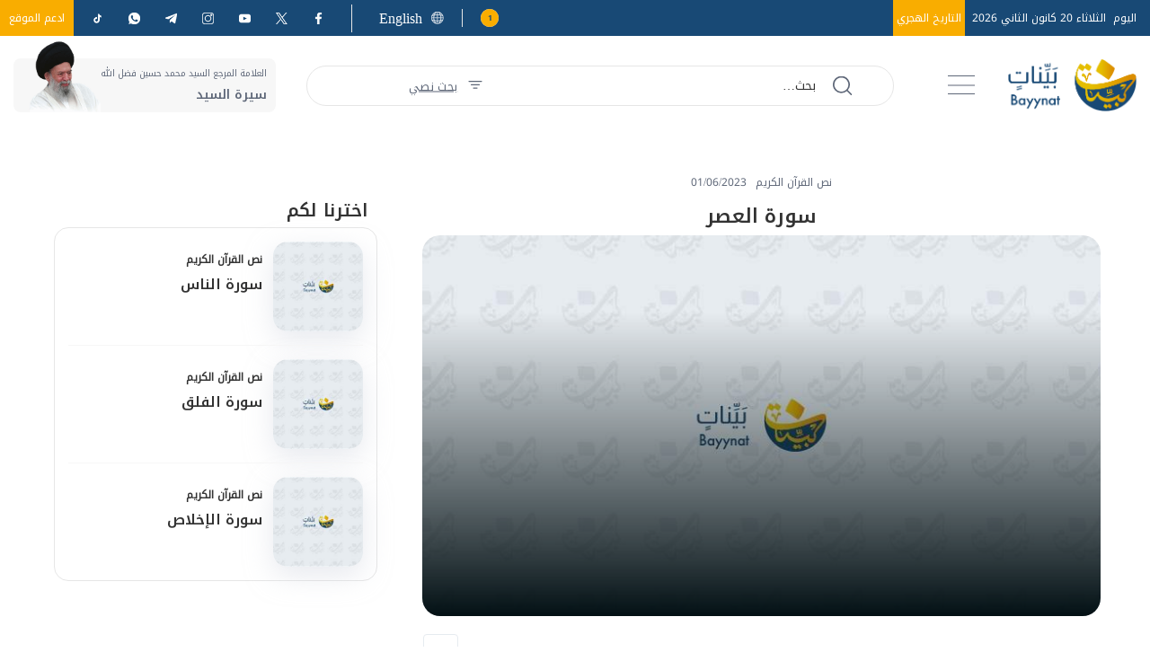

--- FILE ---
content_type: text/html; charset=utf-8
request_url: https://www.bayynat.org.lb/article/%D9%86%D8%B5-%D8%A7%D9%84%D9%82%D8%B1%D8%A2%D9%86-%D8%A7%D9%84%D9%83%D8%B1%D9%8A%D9%85/13488/%D8%B3%D9%88%D8%B1%D8%A9-%D8%A7%D9%84%D8%B9%D8%B5%D8%B1/ar
body_size: 42135
content:
<!DOCTYPE html>





<html xmlns="http://www.w3.org/1999/xhtml" lang="ar">
<head><title>
	سورة العصر | نص القرآن الكريم
</title><meta charset="utf-8" /><meta name="description" content="سورة العصر" /><meta name="keywords" /><meta name="apple-mobile-web-app-capable" content="yes" /><meta name="apple-mobile-web-app-status-bar-style" content="black" /><meta name="format-detection" content="telephone=yes" /><meta name="viewport" content="width=device-width, initial-scale=1" /><meta property="fb:pages" content="125165427541688" /><script type="application/ld+json">
                                    {"@context":"https://schema.org",
                            "@type":"NewsArticle",
                            "headline": "سورة العصر",
                            "image": [
                                        "https://www.bayynat.org.lb/uploadImages/documentimages/Default-Document-Picture.jpg"
                                        ],
                            "datePublished": "2023-06-01T11:45:27+00:00","isAccessibleForFree": "true","publisher":
                              {
                                "name": "موقع بينات",
                                "url": "https://www.bayynat.org.lb"
                              } , "mainEntityOfPage": [{
                                        "@type": "WebPage",
                                        "@id": "http://www.bayynat.org.lb/article/%D9%86%D8%B5-%D8%A7%D9%84%D9%82%D8%B1%D8%A2%D9%86-%D8%A7%D9%84%D9%83%D8%B1%D9%8A%D9%85/13488/%D8%B3%D9%88%D8%B1%D8%A9-%D8%A7%D9%84%D8%B9%D8%B5%D8%B1/ar"
                                        }]}</script> <script type="application/ld+json">
                                    {
                                  "@context": "https://schema.org",
                                  "@type": "Organization",
                                  "url": "https://www.bayynat.org.lb",
                                  "logo": "https://www.bayynat.org.lb/images/logo-default.png"
                               }                              
                            </script><meta id="ctl00_fbImageNearPostPlaceInMeta_fbTitle" property="og:title" content="سورة العصر"></meta>
<meta id="ctl00_fbImageNearPostPlaceInMeta_fbDescription" property="og:description" content="

بِسْمِ اللَّهِ الرَّحْمَنِ الرَّحِيمِ 


وَالْعَصْرِ (1) إِنَّ الْإِنْسَانَ لَفِي خُسْرٍ (2) إِلَّا الَّذِينَ آَمَنُوا وَعَمِلُوا الصَّالِحَاتِ وَتَوَاصَوْا بِالْحَقِّ وَتَوَاصَوْا بِالصَّبْرِ (3) 




                       "></meta>
<meta property="og:image" content="https://www.bayynat.org.lb/uploadImages/DocumentImages/Default-Document-Picture.jpg"/>
<meta id="ctl00_fbImageNearPostPlaceInMeta_imageAlt" property="og:image:alt" content="سورة العصر"></meta>
<meta property="og:site_name" content="bayynat">

<meta property="og:url" content="https://www.bayynat.org.lb/article/%D9%86%D8%B5-%D8%A7%D9%84%D9%82%D8%B1%D8%A2%D9%86-%D8%A7%D9%84%D9%83%D8%B1%D9%8A%D9%85/13488/%D9%85%D9%88%D9%82%D8%B9-%D8%A8%D9%8A%D9%86%D8%A7%D8%AA-articles/ar"/>
<meta property="og:type" content="article"/>

<meta property="fb:admins" content="2166420466826172,730748664"/>
<meta property="fb:app_id" content="293187743595199" />
<meta property="fb:pages" content="161838593942156" />

<meta id="ctl00_fbImageNearPostPlaceInMeta_gplusTitle" itemprop="name" content="سورة العصر"></meta>
<meta id="ctl00_fbImageNearPostPlaceInMeta_gplusDescription" itemprop="description" content="

بِسْمِ اللَّهِ الرَّحْمَنِ الرَّحِيمِ 


وَالْعَصْرِ (1) إِنَّ الْإِنْسَانَ لَفِي خُسْرٍ (2) إِلَّا الَّذِينَ آَمَنُوا وَعَمِلُوا الصَّالِحَاتِ وَتَوَاصَوْا بِالْحَقِّ وَتَوَاصَوْا بِالصَّبْرِ (3) 




                       "></meta>
<meta itemprop="image" content="https://www.bayynat.org.lb/uploadImages/DocumentImages/Default-Document-Picture.jpg" />

<script>
    var varMetanearappid;
    varMetanearappid = '293187743595199';
</script>

 
<meta name="twitter:card" content="summary_large_image">
<meta name="twitter:site" content="@bayynatorg">
<meta name="twitter:creator" content="@bayynatorg">
<meta name="twitter:title" content="سورة العصر">
<meta name="twitter:description" content="

بِسْمِ اللَّهِ الرَّحْمَنِ الرَّحِيمِ 


وَالْعَصْرِ (1) إِنَّ الْإِنْسَانَ لَفِي خُسْرٍ (2) إِلَّا الَّذِينَ آَمَنُوا وَعَمِلُوا الصَّالِحَاتِ وَتَوَاصَوْا بِالْحَقِّ وَتَوَاصَوْا بِالصَّبْرِ (3) 




                       ">
<meta name="twitter:image:src" content="http://www.bayynat.org.lb/uploadImages/DocumentImages/Default-Document-Picture.jpg">
<meta name="twitter:image" content="http://www.bayynat.org.lb/uploadImages/DocumentImages/Default-Document-Picture.jpg">
        
        <link href="/Helpers/Swiper/v8.4.4/css/swiper-bundle.min.css?v=181" rel="stylesheet" type="text/css" />
        
        <link href="/Helpers/OverlayScrollbars/css/OverlayScrollbars.min.css?v=181" rel="stylesheet" type="text/css" />
        
        <link href="/TheWall/Style/PhotoSwipePlugin/photoswipe.min.css?v=181" rel="stylesheet" type="text/css" />
        <link href="/TheWall/Style/PhotoSwipePlugin/default-skin.min.css?v=181" rel="stylesheet" type="text/css" />
        
        <link href="/TheWall/Helpers/lightgallery/css/lightgallery.min.css?181" rel='stylesheet' type='text/css' />
        
        <link rel="stylesheet" href="https://unpkg.com/leaflet-control-geocoder/dist/Control.Geocoder.css" />
        

        <link id="boostrapcss" href="/Helpers/bootstrap/v5.2.2/css/ar/bootstrap.min.css?v=181" rel="stylesheet" type="text/css" />
        <link id="mastercss" href="/style/ar/Master.css?v=181" rel="stylesheet" type="text/css" />
        <link href="/TheWall/style/ar/StaticStyle/v1.0/StaticStyle.min.css?181" rel="stylesheet" type="text/css" />
        <link href="/Helpers/Lightpick/css/lightpick.css?v=181"
            rel="stylesheet" type="text/css" />
        <link href="/Helpers/leaflet/leaflet.css?v=181" rel="stylesheet" type="text/css" />

        <link rel="shortcut icon" href="/Favicon.ico" />
    <script async src="https://www.googletagmanager.com/gtag/js?id=G-NLPBF9P648"></script> <script> window.dataLayer = window.dataLayer || []; function gtag(){dataLayer.push(arguments);} gtag('js', new Date()); gtag('config', 'G-NLPBF9P648'); </script><style type="text/css">body{ background-color: #FFFFFF; }</style>

    
    <script async='async' src='https://www.googletagservices.com/tag/js/gpt.js'></script>
    <script>
        var googletag = googletag || {};
        googletag.cmd = googletag.cmd || [];
    </script>
<link rel="canonical" id="myCanonical" href="https://www.bayynat.org.lb/article/%D9%86%D8%B5-%D8%A7%D9%84%D9%82%D8%B1%D8%A2%D9%86-%D8%A7%D9%84%D9%83%D8%B1%D9%8A%D9%85/13488/%D8%B3%D9%88%D8%B1%D8%A9-%D8%A7%D9%84%D8%B9%D8%B5%D8%B1/ar" /></head>

<body class="website-body " dir="rtl">
    <form method="post" action="./ar" id="aspnetForm">
<div class="aspNetHidden">
<input type="hidden" name="__EVENTTARGET" id="__EVENTTARGET" value="" />
<input type="hidden" name="__EVENTARGUMENT" id="__EVENTARGUMENT" value="" />
<input type="hidden" name="__VIEWSTATE" id="__VIEWSTATE" value="/[base64]/Ys9mS2LHZjSAoMikg2KXZkNmE2ZHZjtinINin2YTZkdmO2LDZkNmK2YbZjiDYotmO2YXZjtmG2Y/ZiNinINmI2Y7YudmO2YXZkNmE2Y/[base64]/[base64]/[base64]/[base64]/[base64]/////D2QCAQ9kFgYCAQ8WAh8daGQCAg8VAi8vYXJ0aWNsZS9jYXRlZ29yeTEvMzIxMTUv2K/YudmFLdin2YTZhdmI2YLYuS9hchTYr9i52YUg2KfZhNmF2YjZgti5IGQCAw8WAh8bAv////8PZAICD2QWBgIBDxYCHx1oZAICDxUCKi9hcnRpY2xlL2NhdGVnb3J5MS8zMjExMC/Yp9i52YTYp9mG2KfYqi9hcg7Yp9i52YTYp9mG2KfYqmQCAw8WAh8bAv////8PZAIDD2QWBgIBDxYCHx1oZAICDxUCMC9hcnRpY2xlL2NhdGVnb3J5LzMxOTg3L9ij2K7YqNin2LEt2KjZitmG2KfYqi9hchXYo9iu2KjYp9ixINio2YrZhtin2KpkAgMPFgIfGwL/////D2QCBA9kFgYCAQ8WAh8daGQCAg8VAicvYXJ0aWNsZS9jYXRlZ29yeS8zMTk4NC/Zg9iq2KfYqNin2KovYXIM2YPYqtin2KjYp9iqZAIDDxYCHxsC/////w9kAgUPZBYGAgEPFgIfHWhkAgIPFQIpL2FydGljbGUvY2F0ZWdvcnkvMzE5ODMv2YXYrdin2LbYsdin2KovYXIO2YXYrdin2LbYsdin2KpkAgMPFgIfGwL/////[base64]/[base64]/[base64]/[base64]/[base64]/ZhNmK2YQt2YXZhtin2LPZgy3Yp9mE2K3YrC9hchzYr9mE2YrZhCDZhdmG2KfYs9mDINin2YTYrdisZAIFD2QWAmYPFQJBL2FydGljbGUvY2F0ZWdvcnkvMjU0OTgv2YPZitmB2YrYqS3Yqtij2K/ZitipLdin2YTYudio2KfYr9in2KovYXIm2YPZitmB2YrYqSDYqtij2K/[base64]/Zg9iq2Kgt2LnZhi3Yp9mE2LPZitivL2FyFtmD2KrYqCDYudmGINin2YTYs9mK2K9kAgIPZBYCZg8VAikvbGlicmFyeS9jYXRlZ29yeS8yNTA3Ni/[base64]/[base64]/[base64]/[base64]/YudmC2KfYptivL2FyCti52YLYp9im2K9kAhUPZBYCZg8VAiMvbGlicmFyeS9jYXRlZ29yeS8yNTE4NS/Yrdiv2YrYqy9hcgjYrdiv2YrYq2QCFg9kFgJmDxUCJS9saWJyYXJ5L2NhdGVnb3J5LzI1MTg2L9mD2YTZhdin2KovYXIK2YPZhNmF2KfYqmQCFw9kFgJmDxUCJS9saWJyYXJ5L2NhdGVnb3J5LzI1MjAxL9ij2K/[base64]/ZiNipZAIJD2QWBAICDxUCLi9hcnRpY2xlL2NhdGVnb3J5LzQ0MC/Yo9ix2LTZitmBLdin2YTYs9mK2K8vYXIV2KPYsdi02YrZgSDYp9mE2LPZitivZAIDDxYCHxsCBBYIZg9kFgJmDxUCQmh0dHBzOi8vd3d3LmJheXluYXQub3JnLmxiL2FydGljbGUvY2F0ZWdvcnkvMTA1MC/[base64]/Yo9mG2KfYtNmK2K8vYXIN2KPZhtin2LTZitivIGQCAw8WAh8bAv////8PZAILD2QWBAICDxUCLS9hcnRpY2xlL2NhdGVnb3J5LzE5NzQv2LPZitix2Kkt2KfZhNiz2YrYry9hchPYs9mK2LHYqSDYp9mE2LPZitivZAIDDxYCHxsCCxYWZg9kFgJmDxUCKi9hcnRpY2xlL2NhdGVnb3J5MS8zMTk4OC/ZhdmC2KfYqNmE2KfYqi9hcg/[base64]/[base64]/[base64]/[base64]/[base64]/Yudin2KEvYXII2K/Yudin2KFkAgMPFgIfGwIIFhBmD2QWAmYPFQJlaHR0cHM6Ly93d3cuYmF5eW5hdC5vcmcubGIvYm9vay/ZhdmI2YLYuS3YqNmK2YbYp9iqLWFydGljbGVzLzU2MDUwL9in2YTYtdit2YrZgdipLdin2YTYs9is2KfYr9mK2KkvYXIs2KPYr9i52YrYqSDYp9mE2LXYrdmK2YHYqSDYp9mE2LPYrNin2K/ZitmR2KlkAgEPZBYCZg8VAjIvYXJ0aWNsZS9jYXRlZ29yeS8yNTk1NC/Yo9iv2LnZitipLdmF2LTZh9mI2LHYqS9hchfYo9iv2LnZitipINmF2LTZh9mI2LHYqWQCAg9kFgJmDxUCLy9hcnRpY2xlL2NhdGVnb3J5MS8zMjA2MS/YtNix2K0t2KfZhNiv2LnYp9ihL2FyE9i02LHYrSDYp9mE2K/Yudin2KFkAgMPZBYCZg8VAkEvYXJ0aWNsZS9jYXRlZ29yeS8yNTk1Mi/Yp9mE2YXZhtin2KzZitin2Kot2KfZhNiu2YXYsy3Yudi02LHYqS9hcifYp9mE2YXZhtin2KzZitin2Kog2KfZhNiu2YXYsyDYudi02LHYqSBkAgQPZBYCZg8VAi4vYXJ0aWNsZS9jYXRlZ29yeS8zMTk5MS/YrdmI2YQt2KfZhNiv2LnYp9ihL2FyE9it2YjZhCDYp9mE2K/Yudin2KFkAgUPZBYCZg8VAjwvYXJ0aWNsZS9jYXRlZ29yeS82NDU0L9ij2K/[base64]/Yo9mH2YQt2KfZhNio2YrYqi9hchHYo9mH2YQg2KfZhNio2YrYqmQCAQ9kFgJmDxUCMC9hcnRpY2xlL2NhdGVnb3J5LzQyOS/[base64]/[base64]/////D2QCAQ9kFgYCAQ8WAh8daGQCAg8VAi8vYXJ0aWNsZS9jYXRlZ29yeTEvMzIxMTUv2K/YudmFLdin2YTZhdmI2YLYuS9hchTYr9i52YUg2KfZhNmF2YjZgti5IGQCAw8WAh8bAv////8PZAICD2QWBgIBDxYCHx1oZAICDxUCKi9hcnRpY2xlL2NhdGVnb3J5MS8zMjExMC/Yp9i52YTYp9mG2KfYqi9hcg7Yp9i52YTYp9mG2KfYqmQCAw8WAh8bAv////8PZAIDD2QWBgIBDxYCHx1oZAICDxUCMC9hcnRpY2xlL2NhdGVnb3J5LzMxOTg3L9ij2K7YqNin2LEt2KjZitmG2KfYqi9hchXYo9iu2KjYp9ixINio2YrZhtin2KpkAgMPFgIfGwL/////D2QCBA9kFgYCAQ8WAh8daGQCAg8VAicvYXJ0aWNsZS9jYXRlZ29yeS8zMTk4NC/Zg9iq2KfYqNin2KovYXIM2YPYqtin2KjYp9iqZAIDDxYCHxsC/////w9kAgUPZBYGAgEPFgIfHWhkAgIPFQIpL2FydGljbGUvY2F0ZWdvcnkvMzE5ODMv2YXYrdin2LbYsdin2KovYXIO2YXYrdin2LbYsdin2KpkAgMPFgIfGwL/////[base64]/[base64]/[base64]/[base64]/[base64]/ZhNmK2YQt2YXZhtin2LPZgy3Yp9mE2K3YrC9hchzYr9mE2YrZhCDZhdmG2KfYs9mDINin2YTYrdisZAIFD2QWAmYPFQJBL2FydGljbGUvY2F0ZWdvcnkvMjU0OTgv2YPZitmB2YrYqS3Yqtij2K/ZitipLdin2YTYudio2KfYr9in2KovYXIm2YPZitmB2YrYqSDYqtij2K/[base64]/Zg9iq2Kgt2LnZhi3Yp9mE2LPZitivL2FyFtmD2KrYqCDYudmGINin2YTYs9mK2K9kAgIPZBYCZg8VAikvbGlicmFyeS9jYXRlZ29yeS8yNTA3Ni/[base64]/[base64]/[base64]/[base64]/YudmC2KfYptivL2FyCti52YLYp9im2K9kAhUPZBYCZg8VAiMvbGlicmFyeS9jYXRlZ29yeS8yNTE4NS/Yrdiv2YrYqy9hcgjYrdiv2YrYq2QCFg9kFgJmDxUCJS9saWJyYXJ5L2NhdGVnb3J5LzI1MTg2L9mD2YTZhdin2KovYXIK2YPZhNmF2KfYqmQCFw9kFgJmDxUCJS9saWJyYXJ5L2NhdGVnb3J5LzI1MjAxL9ij2K/[base64]/ZiNipZAIJD2QWBAICDxUCLi9hcnRpY2xlL2NhdGVnb3J5LzQ0MC/Yo9ix2LTZitmBLdin2YTYs9mK2K8vYXIV2KPYsdi02YrZgSDYp9mE2LPZitivZAIDDxYCHxsCBBYIZg9kFgJmDxUCQmh0dHBzOi8vd3d3LmJheXluYXQub3JnLmxiL2FydGljbGUvY2F0ZWdvcnkvMTA1MC/[base64]/Yo9mG2KfYtNmK2K8vYXIN2KPZhtin2LTZitivIGQCAw8WAh8bAv////8PZAILD2QWBAICDxUCLS9hcnRpY2xlL2NhdGVnb3J5LzE5NzQv2LPZitix2Kkt2KfZhNiz2YrYry9hchPYs9mK2LHYqSDYp9mE2LPZitivZAIDDxYCHxsCCxYWZg9kFgJmDxUCKi9hcnRpY2xlL2NhdGVnb3J5MS8zMTk4OC/ZhdmC2KfYqNmE2KfYqi9hcg/[base64]/[base64]/[base64]/[base64]/[base64]/Yudin2KEvYXII2K/Yudin2KFkAgMPFgIfGwIIFhBmD2QWAmYPFQJlaHR0cHM6Ly93d3cuYmF5eW5hdC5vcmcubGIvYm9vay/ZhdmI2YLYuS3YqNmK2YbYp9iqLWFydGljbGVzLzU2MDUwL9in2YTYtdit2YrZgdipLdin2YTYs9is2KfYr9mK2KkvYXIs2KPYr9i52YrYqSDYp9mE2LXYrdmK2YHYqSDYp9mE2LPYrNin2K/ZitmR2KlkAgEPZBYCZg8VAjIvYXJ0aWNsZS9jYXRlZ29yeS8yNTk1NC/Yo9iv2LnZitipLdmF2LTZh9mI2LHYqS9hchfYo9iv2LnZitipINmF2LTZh9mI2LHYqWQCAg9kFgJmDxUCLy9hcnRpY2xlL2NhdGVnb3J5MS8zMjA2MS/YtNix2K0t2KfZhNiv2LnYp9ihL2FyE9i02LHYrSDYp9mE2K/Yudin2KFkAgMPZBYCZg8VAkEvYXJ0aWNsZS9jYXRlZ29yeS8yNTk1Mi/Yp9mE2YXZhtin2KzZitin2Kot2KfZhNiu2YXYsy3Yudi02LHYqS9hcifYp9mE2YXZhtin2KzZitin2Kog2KfZhNiu2YXYsyDYudi02LHYqSBkAgQPZBYCZg8VAi4vYXJ0aWNsZS9jYXRlZ29yeS8zMTk5MS/YrdmI2YQt2KfZhNiv2LnYp9ihL2FyE9it2YjZhCDYp9mE2K/Yudin2KFkAgUPZBYCZg8VAjwvYXJ0aWNsZS9jYXRlZ29yeS82NDU0L9ij2K/[base64]/Yo9mH2YQt2KfZhNio2YrYqi9hchHYo9mH2YQg2KfZhNio2YrYqmQCAQ9kFgJmDxUCMC9hcnRpY2xlL2NhdGVnb3J5LzQyOS/[base64]/[base64]/[base64]/[base64]/Ys9mS2LHZjSAoMikg2KXZkNmE2ZHZjtinINin2YTZkdmO2LDZkNmK2YbZjiDYotmO2YXZjtmG2Y/ZiNinINmI2Y7YudmO2YXZkNmE2Y/[base64]/[base64]/[base64]/[base64]/[base64]/[base64]/[base64]/ZR9wZR+ABwAAAAAAAAAAH4FlH4IFBGhpZGUfgwcAAAAAAAAAAB+EBQRoaWRlH4UFBGhpZGUfhgUEaGlkZR+HBwAAAAAAAAAAH4gFMGJveC1zaGFkb3ctZDEgYm9yZGVyLXJhZGl1cy0xNXB4IG92ZXJmbG93LWhpZGRlbh9TBUgvYXJ0aWNsZS/[base64]/[base64]/ZitmIHzwFATAfW2UfXGUfXQUEc2hvdx9eZR8+ZR9fZR9OZR8vAgkfYWUfYmUfYGUfYwUEaGlkZR9NBRDYqNin2YTZgdmK2K/[base64]/[base64]/Yudin2KEvNTcwNzEv2KPZhtmI2KfYudmPLdin2YTYsNmR2Y/ZhtmI2KjZkC3ZgdmKLdiv2Y/[base64]/Zj9i52KfYodmQINmD2Y/[base64]/ZgdmK2K/ZitmI2YfYp9iqLdmB2YLZh9mK2Kkt2KrYudmE2YrZhdmK2KkvYXIffAUEaGlkZR99BQ5wYWRkaW5nLXIteHMtNR9UZR9+BQVpbWFnZR9/ZR9wZR+ABwAAAAAAAPA/[base64]/[base64]/Zgti22KfZitinLdij2KvYp9ix2Kot2KzYr9mE2KfZiy81Njk0MS/[base64]/[base64]/[base64]/Zhdit2KfYttix2KfYqi9hch98BQRoaWRlH30FDnBhZGRpbmctci14cy01H1RlH34FBWltYWdlH39lH3BlH4AHAAAAAAAA8D8fgWUfggUEaGlkZR+DBwAAAAAAAAAAH4QFBGhpZGUfhQUOc2hvd2JlbG93aW1hZ2UfhgUEaGlkZR+HBwAAAAAAAPA/[base64]/[base64]/[base64]/[base64]/ZR9wZR+ABwAAAAAAAPA/[base64]/Zhdit2KfYttix2KfYqi3Yudin2LTZiNix2KfYptmK2KkvYXIffAUEaGlkZR99BQ5wYWRkaW5nLXIteHMtNR9UZR9+BQVpbWFnZR9/ZR9wZR+ABwAAAAAAAPA/[base64]/////D2QCAQ9kFgRmDxUCKS9hcnRpY2xlL2NhdGVnb3J5LzMxOTgzL9mF2K3Yp9i22LHYp9iqL2FyDtmF2K3Yp9i22LHYp9iqZAIBDxYCHxsC/////w9kAgIPZBYEZg8VAigvYXJ0aWNsZS9jYXRlZ29yeS8xMDUwL9mF2YLYp9io2YTYp9iqL2FyD9mF2YLYp9io2YTYp9iqIGQCAQ8WAh8bAv////8PZAIDD2QWBGYPFQIhL2FydGljbGUvY2F0ZWdvcnkvMjU5MTAv2YHZgtmHL2FyBtmB2YLZh2QCAQ8WAh8bAgMWBmYPZBYCZg8VAkEvYXJ0aWNsZS9jYXRlZ29yeS8yNTQ5OC/Zg9mK2YHZitipLdiq2KPYr9mK2Kkt2KfZhNi52KjYp9iv2KfYqi9hcibZg9mK2YHZitipINiq2KPYr9mK2Kkg2KfZhNi52KjYp9iv2KfYqmQCAQ9kFgJmDxUCNC9hcnRpY2xlL2NhdGVnb3J5LzEwMC/[base64]/Yp9mE2YXZg9iq2KjYqS9hcg7Yp9mE2YXZg9iq2KjYqWQCAQ8WAh8bAgUWCmYPZBYCZg8VAikvbGlicmFyeS9jYXRlZ29yeS8yNTA3Ni/[base64]/[base64]/Yrti32Kgt2KfZhNis2YXYudipL2FyE9iu2LfYqCDYp9mE2KzZhdi52KlkAgEPZBYCZg8VAiYvYXJ0aWNsZS9jYXRlZ29yeS8xMDQ5L9io2YrYp9mG2KfYqi9hcgzYqNmK2KfZhtin2KpkAgIPZBYCZg8VAjIvYXJ0aWNsZS9jYXRlZ29yeS8yNTk3MC/[base64]/[base64]/[base64]" />
</div>

<script type="text/javascript">
//<![CDATA[
var theForm = document.forms['aspnetForm'];
if (!theForm) {
    theForm = document.aspnetForm;
}
function __doPostBack(eventTarget, eventArgument) {
    if (!theForm.onsubmit || (theForm.onsubmit() != false)) {
        theForm.__EVENTTARGET.value = eventTarget;
        theForm.__EVENTARGUMENT.value = eventArgument;
        theForm.submit();
    }
}
//]]>
</script>


<script src="/WebResource.axd?d=8JxTOgvXN64_OtfLsaIcsqOo3RftjiqVKlQU9RTsj9rlxyORyuE_AHP8dYHgucSMKjVLU13ryDxcbd6EgZ3Vh_RTjW-45K7R_8nZ1jK6MDM1&amp;t=638901644248157332" type="text/javascript"></script>


<script src="/ScriptResource.axd?d=GSqkMnbpTctczk6r62TlgbDxS_s2gl1Q5gnCiPL9hJefRSENufJ4YUKkBHxrSfmcWq6BM3yWj4CBBAtnsOIFP-X5ipNce1bqNWffBINJVZW0weRw9vAbh4xudouejqBCCHZ8M2ltFa-oqzw-KyateE9EutRknavXRFv5Ng7eWOuTwIqPJOspWPUYbYS68xlo0&amp;t=5c0e0825" type="text/javascript"></script>
<script type="text/javascript">
//<![CDATA[
if (typeof(Sys) === 'undefined') throw new Error('ASP.NET Ajax client-side framework failed to load.');
//]]>
</script>

<script src="/ScriptResource.axd?d=Ik8bX9m1MdB0XCJcwJahPFjZxmJXyCkLOmmveITK5RAhlhUXdQ7mFeIjPqIrpQoZt654BAh1dWoQKP45NWDfN75N09KGH-bFB7ja482kAM3_9mKO9BP2Kg3FnPKxaJIhty7W6wrcF9wAhWBc1Eparm9SRNwYQrol8ajTE58sqmTTQ9np6VfRG_91jfQe8-FS0&amp;t=5c0e0825" type="text/javascript"></script>
<script src="../../../../webservices/Service.asmx/jsdebug" type="text/javascript"></script>

        
        

        
        

        
        <input name="ctl00$DarkMode" type="checkbox" id="DarkMode" class="dark-mode-checkbox hideMe d-none" />
        <input name="ctl00$ThemeModeForced" type="hidden" id="ctl00_ThemeModeForced" class="dark-mode-forced" value="0" />
        <script>
            const checkbox = document.querySelector('.dark-mode-checkbox');
            const themeModeForced = document.querySelector('.dark-mode-forced');
            const theme = localStorage.getItem('theme');

            if (themeModeForced.value === "0") {
                if (theme && theme === "dark") {
                    checkbox.checked = true;
                } else {
                    checkbox.checked = false;
                }
            }

            checkbox.addEventListener('change', (event) => {
                if (event.currentTarget.checked) {
                    localStorage.setItem("theme", "dark");
                } else {
                    localStorage.setItem("theme", "light");
                }
            });
        </script>

        <div id="ctl00_AllContent" class="body-container">
            
            <script type="text/javascript">
                var sAppPath = "/";
                var sPicPath = "/uploadImages/";
                var LanguageID = "1";
                var fbLanguage = "ar_AR";
                var sImageLangPath = "ar";
                var LanguageDirection = "right";
                var LanguageDirectionInv = "left";
                var IsArabic = "right";
                var fbAppID = "293187743595199";
                var fbScrt = "4fc6d8b8afddc84185a2d8d70654393b";
                var captchKey = "6LfpUgImAAAAAPpHxNo2tef8VMlr0WVHWtp7HCCl";
                var sWebsiteDname = "https://www.bayynat.org.lb";
                var thewallJsURL = "/TheWall";
                var jsVersion = "181";
            </script>

            
            <script src="/Helpers/jQuery/v3.6.1/js/jquery-3.6.1.min.js?v=181" type="text/javascript"></script>
            <script src="/Helpers/jQuery/v3.6.1/js/jquery-migrate-1.4.1.min.js?v=181" type="text/javascript"></script>

            
            <input type="hidden" class="HiddenHandlerURL" value="/Handler/Sharrre.ashx" />
            <input type="hidden" class="sAppPath" value="/" />
            <input type="hidden" class="HiddenPageURL" value="http://www.bayynat.org.lb/article/%D9%86%D8%B5-%D8%A7%D9%84%D9%82%D8%B1%D8%A2%D9%86-%D8%A7%D9%84%D9%83%D8%B1%D9%8A%D9%85/13488/%D8%B3%D9%88%D8%B1%D8%A9-%D8%A7%D9%84%D8%B9%D8%B5%D8%B1/ar" />
            <input type="hidden" class="LanguageID" value="1" />
            
            <input type="hidden" value="1" class="AutoLoadMoreOnMobile" />
            <input type="hidden" value="1" class="AutoLoadMoreOnTable" />
            <input type="hidden" value="3" class="HiddenAutoLoadMoreTimes" />

            <input type="hidden" value="@bayynatorg" class="HiddenTwitterSite" />

            
            <script type="text/javascript">
//<![CDATA[
Sys.WebForms.PageRequestManager._initialize('ctl00$ScriptManager1', 'aspnetForm', ['tctl00$MasterMenu$UpdateNotifications','','tctl00$MainContent$Article_Details_AdditionalInfo21$ctl00',''], [], [], 90, 'ctl00');
//]]>
</script>


            <div class="ToastStyle toastStyleWithTheme Grad-007E6F-000000" onclick="CloseToast();">
                <div style="height: 25px;"></div>
                <div class="ToastContent">
                </div>
                <div style="height: 25px;"></div>
            </div>

            <div class="body-wrapper">

                
                


<header>

    
    <div class="menu-section-top d-flex align-items-center">
        <div class="MyMainDiv1920 padding-l-xs-15 padding-r-md-0 padding-r-xs-15 h-100">
            <div class="d-flex align-items-center justify-content-between h-100 header_top">
                
                <div class="text-title-1 padding-r-md-0 padding-r-xs-5">
                    <span>اليوم&nbsp;</span>
                    <span>الثلاثاء 20 كانون الثاني 2026&nbsp;</span>

                    <a href='/prayer-time'>
                        <span id="ctl00_MasterMenu_PrayerSeason" class="bg-light-color-chinese-yellow" style="padding: 9px  4px;">التاريخ الهجري</span>
                    </a>
                </div>
                <input name="ctl00$MasterMenu$txtContryIdFromMaster" type="hidden" id="txtContryIdFromMaster" />

                <div class="d-flex align-items-center">
                    
                    <div class="menu-notification position-relative">
                        <div class="notification-container d-flex align-items-center justify-content-center ShowNotifications">
                            <img src='/images/NotificationBell.svg' alt="notification" />
                            <div class="NotificationsCount u-pointer">
                                <div id="ctl00_MasterMenu_UpdateNotifications">
	
                                        <div class="helvetica NotificationsCountNumber text-title text-title-7 ColorVFFFFFF">
                                            
                                        </div>
                                    
</div>
                            </div>
                        </div>

                        <div class="NotificationsDiv">
                            <div class="TopTriangle"></div>
                            <div class="NotificationsLoader u-hide">
                                <div class="loader position-relative">
                                    <div class="loading-progress-overlay position-absolute">
                                        <div class="mastermenu-loader"></div>
                                    </div>
                                </div>
                            </div>
                            <div class="NotificationsDivHeight">
                                <div class="u-width100 floatL NotificationsDivPd"></div>
                            </div>
                        </div>

                    </div>
                    
                    <div class="menu-language-spacing menu-language d-flex align-items-center position-relative">
                        <img src='/images/language.svg' alt="language" />


                        


<div class="LanguageMainContainer d-flex align-items-center">
    

            


            

        

            <a id="ctl00_MasterMenu_MasterLanguages_rptLanguage_ctl01_btnLAng" class="LangStyle u-animateMe  padding-l-xs-10  padding-r-xs-10" href="javascript:__doPostBack(&#39;ctl00$MasterMenu$MasterLanguages$rptLanguage$ctl01$btnLAng&#39;,&#39;&#39;)" style="cursor: pointer;">English</a>


            

        
</div>

                    </div>
                    
                    <div class="menu-social-media d-md-flex d-none align-items-center">
                        
                                <div class="menu-social-media-items">
                                    <a href='https://www.facebook.com/Bayynat.fadlallah' class="d-flex align-items-center position-relative justify-content-center footer-social-media-items footer-transition-bg facebook-hover" target='_blank'>
                                        <img src="/uploadImages/SocialMediaImages/Src-L-7-638163812936804164.png" class="footer-social-media-item__img" alt="check موقع بينات out on facebook" />
                                    </a>
                                </div>
                            
                                <div class="menu-social-media-items">
                                    <a href='https://twitter.com/bayynatorg' class="d-flex align-items-center position-relative justify-content-center footer-social-media-items footer-transition-bg twitter-hover" target='_blank'>
                                        <img src="/uploadImages/SocialMediaImages/Src-L-8-638300403531706136.png" class="footer-social-media-item__img" alt="check موقع بينات out on twitter" />
                                    </a>
                                </div>
                            
                                <div class="menu-social-media-items">
                                    <a href='https://www.youtube.com/bayynatchannel' class="d-flex align-items-center position-relative justify-content-center footer-social-media-items footer-transition-bg youtube-hover" target='_blank'>
                                        <img src="/uploadImages/SocialMediaImages/Src-L-9-638163813786285622.png" class="footer-social-media-item__img" alt="check موقع بينات out on youtube" />
                                    </a>
                                </div>
                            
                                <div class="menu-social-media-items">
                                    <a href="https://www.instagram.com/bayynatorg/" class="d-flex align-items-center position-relative justify-content-center footer-social-media-items footer-transition-bg " target='_blank'>
                                        <img src="/uploadImages/SocialMediaImages/Src-L-14-638163814356848937.png" class="footer-social-media-item__img" alt="check موقع بينات out on instagram" />
                                    </a>
                                </div>
                            
                                <div class="menu-social-media-items">
                                    <a href='https://t.me/bayynat' class="d-flex align-items-center position-relative justify-content-center footer-social-media-items footer-transition-bg nabad-hover" target='_blank'>
                                        <img src="/uploadImages/SocialMediaImages/Src-L-12-638163816150715354.png" class="footer-social-media-item__img" alt="check موقع بينات out on telegram" />
                                    </a>
                                </div>
                            
                                <div class="menu-social-media-items">
                                    <a href='https://wa.me/96181238582' class="d-flex align-items-center position-relative justify-content-center footer-social-media-items footer-transition-bg whatsapp-hover" target='_blank'>
                                        <img src="/uploadImages/SocialMediaImages/Src-L-10-638163814926234118.png" class="footer-social-media-item__img" alt="check موقع بينات out on whatsapp" />
                                    </a>
                                </div>
                            
                                <div class="menu-social-media-items">
                                    <a href='https://www.tiktok.com/@bayynatorg' class="d-flex align-items-center position-relative justify-content-center footer-social-media-items footer-transition-bg tiktok-hover" target='_blank'>
                                        <img src="/uploadImages/SocialMediaImages/Src-L-15-639023878034235549.png" class="footer-social-media-item__img" alt="check موقع بينات out on tiktok" />
                                    </a>
                                </div>
                            
                    </div>

                    
                    <a href="/donation/ar" class="text-title-1 support-foundation d-md-flex d-none align-items-center">
                        ادعم الموقع
                    </a>

                </div>
            </div>

            <div class="right_menu">
                <div class="w-100 padding-b-xs-40"></div>
                <a href="/" id="ctl00_MasterMenu_HomepageItem" class="d-flex flex-column align-items-center justify-content-center">
                    <img class="header_right_menu_img" src="/images/menu_home.png" alt="Bayynat" />
                    <img class="header_right_menu_img header_right_menu_img_selected" src="/images/menu_home_selected.png" alt="Bayynat" />
                    <span class="text-title-2 padding-t-xs-10">الرئيسية</span>
                </a>
                <div class="w-100 padding-b-xs-40"></div>
                
                        <a href="/article/category/25910/فقه/ar" id="ctl00_MasterMenu_rptRightMenu_ctl00_DesktopItem" class="d-flex flex-column align-items-center justify-content-center" data-id="25910">
                            <img class="header_right_menu_img" src='/uploadImages/DocumentCatImages/Doc-CFP-2-25910-638212981108134549.png' alt='فقه' />
                            <img class="header_right_menu_img header_right_menu_img_selected" src='/uploadImages/DocumentCatImages/Doc-CFP-4-25910-638212981108169502.png' alt='فقه' />
                            <span class="text-title-2 padding-t-xs-10">فقه</span>
                        </a>
                    
                        <div class="w-100 padding-b-xs-40"></div>
                    
                        <a href="/library/category/25922/المكتبة/ar" id="ctl00_MasterMenu_rptRightMenu_ctl02_DesktopItem" class="d-flex flex-column align-items-center justify-content-center" data-id="25922">
                            <img class="header_right_menu_img" src='/uploadImages/DocumentCatImages/Doc-CFP-2-25922-638212984505476347.png' alt='المكتبة' />
                            <img class="header_right_menu_img header_right_menu_img_selected" src='/uploadImages/DocumentCatImages/Doc-CFP-4-25922-638212984505501305.png' alt='المكتبة' />
                            <span class="text-title-2 padding-t-xs-10">المكتبة</span>
                        </a>
                    
                        <div class="w-100 padding-b-xs-40"></div>
                    
                        <a href="/article/category/440/أرشيف-السيد/ar" id="ctl00_MasterMenu_rptRightMenu_ctl04_DesktopItem" class="d-flex flex-column align-items-center justify-content-center" data-id="440">
                            <img class="header_right_menu_img" src='/uploadImages/DocumentCatImages/Doc-CFP-2-440-638212984885049569.png' alt='أرشيف السيد' />
                            <img class="header_right_menu_img header_right_menu_img_selected" src='/uploadImages/DocumentCatImages/Doc-CFP-4-440-638212984885084426.png' alt='أرشيف السيد' />
                            <span class="text-title-2 padding-t-xs-10">أرشيف السيد</span>
                        </a>
                    
                        <div class="w-100 padding-b-xs-40"></div>
                    
                        <a href="/article/category/24117/حقيبة-بينات/ar" id="ctl00_MasterMenu_rptRightMenu_ctl06_DesktopItem" class="d-flex flex-column align-items-center justify-content-center" data-id="24117">
                            <img class="header_right_menu_img" src='/uploadImages/DocumentCatImages/Doc-CFP-2-24117-638357285026890097.jpeg' alt='حقيبة بينات' />
                            <img class="header_right_menu_img header_right_menu_img_selected" src='/uploadImages/DocumentCatImages/Doc-CFP-4-24117-638357285027144654.jpeg' alt='حقيبة بينات' />
                            <span class="text-title-2 padding-t-xs-10">حقيبة بينات</span>
                        </a>
                    
                <div class="w-100 padding-b-xs-40"></div>
            </div>
        </div>
    </div>

    
    <div class="menu-section-bottom-relative MyMainDiv1920">
        <div class="menu-section-bottom-stuck">
            <div class="menu-section-bottom row align-items-center flex-md-row flex-column padding-t-md-25 padding-t-xs-15 padding-r-md-15 padding-r-xs-0">

                
                <div class="menu-section-bottom-logo-shadow-mobile padding-b-md-0 padding-b-xs-10
                    padding-l-xs-15 padding-r-xs-20 d-flex align-items-center justify-content-between">
                    <a href='/'>
                        <img class="w-logo" src='/images/logo.png' alt="bayynat" width="148" />
                    </a>
                    
                    <div class="menu-burger-container d-md-none d-block">
                        <div class="menu-burger-item"></div>
                        <div class="menu-burger-item"></div>
                        <div class="menu-burger-item"></div>
                    </div>

                    
                    <div class="burger-menu-popup burger-menu-popup-mobile d-flex flex-column align-items-end">
                        
                        <div class="burger-menu-close-btn">
                            &times;
                       
                        </div>

                        <div class="burger-menu-cat-listing-scroll-mobile burger-menu-popup_container">
                            
                            <div class="burger-menu-search position-relative">
                                <input name="ctl00$MasterMenu$txtSearchOnMobile" type="text" id="txtSearchOnMobile" class="burger-menu-search-text-input menu-form-input-text text-title-2" autocomplete="off" placeholder="بحث…" />
                                <div id="searchAutocompleteLoaderMobile" class="search-autocomplete-loader search-autocomplete-loader-mobile" style="display: none;">
                                    <div class="mastermenu-loader"></div>
                                </div>
                                <img src='/images/search.svg' alt="search" class="burger-menu-icon-search" />
                                <svg xmlns="http://www.w3.org/2000/svg" fill="currentColor" class="burger-menu-icon-filter advanced-filter-icon-mobile" viewBox="0 0 16 16">
                                    <path d="M6 10.5a.5.5 0 0 1 .5-.5h3a.5.5 0 0 1 0 1h-3a.5.5 0 0 1-.5-.5zm-2-3a.5.5 0 0 1 .5-.5h7a.5.5 0 0 1 0 1h-7a.5.5 0 0 1-.5-.5zm-2-3a.5.5 0 0 1 .5-.5h11a.5.5 0 0 1 0 1h-11a.5.5 0 0 1-.5-.5z" />
                                </svg>
                                
                                <div id="searchAutocompleteResultsMobile" class="search-autocomplete-results search-autocomplete-results-mobile" style="display: none;">
                                    <div class="search-autocomplete-content"></div>
                                </div>
                            </div>
                            
                            <div class="padding-t-md-0 padding-t-xs-25 padding-l-xs-25 w-100 burger-menu-cat-listing-border flex-grow-1">
                                
                                        <div class="burger-menu-cat-listing text-title-3 opened">

                                            

                                            <a class="burger-menu-cat-listing-title-link" href='/article/category1/32118/حقل-تجارب/ar'>
                                                حقل تجارب
                                            </a>

                                            <div class="burger-menu-subcat-item-collpase" style="display: none;">
                                                
                                            </div>
                                        </div>
                                    
                                        <div class="burger-menu-cat-listing text-title-3 opened">

                                            

                                            <a class="burger-menu-cat-listing-title-link" href='/article/category1/32115/دعم-الموقع/ar'>
                                                دعم الموقع 
                                            </a>

                                            <div class="burger-menu-subcat-item-collpase" style="display: none;">
                                                
                                            </div>
                                        </div>
                                    
                                        <div class="burger-menu-cat-listing text-title-3 opened">

                                            

                                            <a class="burger-menu-cat-listing-title-link" href='/article/category1/32110/اعلانات/ar'>
                                                اعلانات
                                            </a>

                                            <div class="burger-menu-subcat-item-collpase" style="display: none;">
                                                
                                            </div>
                                        </div>
                                    
                                        <div class="burger-menu-cat-listing text-title-3 opened">

                                            

                                            <a class="burger-menu-cat-listing-title-link" href='/article/category/31987/أخبار-بينات/ar'>
                                                أخبار بينات
                                            </a>

                                            <div class="burger-menu-subcat-item-collpase" style="display: none;">
                                                
                                            </div>
                                        </div>
                                    
                                        <div class="burger-menu-cat-listing text-title-3 opened">

                                            

                                            <a class="burger-menu-cat-listing-title-link" href='/article/category/31984/كتابات/ar'>
                                                كتابات
                                            </a>

                                            <div class="burger-menu-subcat-item-collpase" style="display: none;">
                                                
                                            </div>
                                        </div>
                                    
                                        <div class="burger-menu-cat-listing text-title-3 opened">

                                            

                                            <a class="burger-menu-cat-listing-title-link" href='/article/category/31983/محاضرات/ar'>
                                                محاضرات
                                            </a>

                                            <div class="burger-menu-subcat-item-collpase" style="display: none;">
                                                
                                            </div>
                                        </div>
                                    
                                        <div class="burger-menu-cat-listing text-title-3 opened">

                                            <div class="burger-menu-cat-listing-arrow">
                                                <svg xmlns="http://www.w3.org/2000/svg" width="12" height="12" fill="currentColor" class="bi bi-caret-down-fill" viewBox="0 0 16 16">
                                                    <path d="M7.247 11.14 2.451 5.658C1.885 5.013 2.345 4 3.204 4h9.592a1 1 0 0 1 .753 1.659l-4.796 5.48a1 1 0 0 1-1.506 0z" />
                                                </svg>
                                            </div>

                                            <a class="burger-menu-cat-listing-title-link" href='/article/category/1050/مقابلات/ar'>
                                                مقابلات 
                                            </a>

                                            <div class="burger-menu-subcat-item-collpase" style="display: none;">
                                                
                                                        <div class="burger-menu-subcat-item text-title-1 padding-t-xs-10">
                                                            <a href='/article/category/1188/حوارات-تربوية/ar'>
                                                                حوارات تربوية
                                                            </a>
                                                        </div>
                                                    
                                                        <div class="burger-menu-subcat-item text-title-1 padding-t-xs-10">
                                                            <a href='/article/category/1187/سيرة-ذاتية/ar'>
                                                                سيرة ذاتية
                                                            </a>
                                                        </div>
                                                    
                                                        <div class="burger-menu-subcat-item text-title-1 padding-t-xs-10">
                                                            <a href='/article/category/1186/حوارات-فقهية/ar'>
                                                                حوارات فقهية
                                                            </a>
                                                        </div>
                                                    
                                                        <div class="burger-menu-subcat-item text-title-1 padding-t-xs-10">
                                                            <a href='/article/category/1185/مقابلات-فكرية/ar'>
                                                                مقابلات فكرية
                                                            </a>
                                                        </div>
                                                    
                                                        <div class="burger-menu-subcat-item text-title-1 padding-t-xs-10">
                                                            <a href='/article/category/1183/فكر-سياسي-سياسية/ar'>
                                                                فكر سياسي/ سياسية
                                                            </a>
                                                        </div>
                                                    
                                                        <div class="burger-menu-subcat-item text-title-1 padding-t-xs-10">
                                                            <a href='/article/category/3479/علمية-فقهية/ar'>
                                                                علمية / فقهية
                                                            </a>
                                                        </div>
                                                    
                                                        <div class="burger-menu-subcat-item text-title-1 padding-t-xs-10">
                                                            <a href='/article/category/3480/حوارات-اجتماعية/ar'>
                                                                حوارات اجتماعية
                                                            </a>
                                                        </div>
                                                    
                                                        <div class="burger-menu-subcat-item text-title-1 padding-t-xs-10">
                                                            <a href='/article/category/6258/عاشوراء/ar'>
                                                                عاشوراء
                                                            </a>
                                                        </div>
                                                    
                                                        <div class="burger-menu-subcat-item text-title-1 padding-t-xs-10">
                                                            <a href='/article/category/2382/حوارات-أدبية/ar'>
                                                                حوارات أدبية
                                                            </a>
                                                        </div>
                                                    
                                            </div>
                                        </div>
                                    
                                        <div class="burger-menu-cat-listing text-title-3 opened">

                                            <div class="burger-menu-cat-listing-arrow">
                                                <svg xmlns="http://www.w3.org/2000/svg" width="12" height="12" fill="currentColor" class="bi bi-caret-down-fill" viewBox="0 0 16 16">
                                                    <path d="M7.247 11.14 2.451 5.658C1.885 5.013 2.345 4 3.204 4h9.592a1 1 0 0 1 .753 1.659l-4.796 5.48a1 1 0 0 1-1.506 0z" />
                                                </svg>
                                            </div>

                                            <a class="burger-menu-cat-listing-title-link" href='/article/category/25910/فقه/ar'>
                                                فقه
                                            </a>

                                            <div class="burger-menu-subcat-item-collpase" style="display: none;">
                                                
                                                        <div class="burger-menu-subcat-item text-title-1 padding-t-xs-10">
                                                            <a href='/article/category1/32123/فيديوهات-فقهية-تعليمية/ar'>
                                                                فيديوهات فقهية تعليمية
                                                            </a>
                                                        </div>
                                                    
                                                        <div class="burger-menu-subcat-item text-title-1 padding-t-xs-10">
                                                            <a href='https://www.bayynat.org.lb/book/كتب-للمطالعة/56137/كتاب-فقه-الشريعة-الجزء-الأول/ar'>
                                                                كتاب فقه الشريعة - الجزء الأول  
                                                            </a>
                                                        </div>
                                                    
                                                        <div class="burger-menu-subcat-item text-title-1 padding-t-xs-10">
                                                            <a href='https://www.bayynat.org.lb/book/كتب-للمطالعة/56391/فقه-الشريعة-الجزء-2/ar'>
                                                                كتاب فقه الشريعة - الجزء الثاني
                                                            </a>
                                                        </div>
                                                    
                                                        <div class="burger-menu-subcat-item text-title-1 padding-t-xs-10">
                                                            <a href='https://www.bayynat.org.lb/book/كتب-للمطالعة/56681/كتاب-فقه-الشريعة-الحزء-الثالث/ar'>
                                                                كتاب فقه الشريعة - الجزء الثالث
                                                            </a>
                                                        </div>
                                                    
                                                        <div class="burger-menu-subcat-item text-title-1 padding-t-xs-10">
                                                            <a href='https://www.bayynat.org.lb/book/كتب-للمطالعة/54606/دليل-مناسك-الحج/ar'>
                                                                دليل مناسك الحج
                                                            </a>
                                                        </div>
                                                    
                                                        <div class="burger-menu-subcat-item text-title-1 padding-t-xs-10">
                                                            <a href='/article/category/25498/كيفية-تأدية-العبادات/ar'>
                                                                كيفية تأدية العبادات
                                                            </a>
                                                        </div>
                                                    
                                                        <div class="burger-menu-subcat-item text-title-1 padding-t-xs-10">
                                                            <a href='/article/category/100/الصيد-والذبائح/ar'>
                                                                الصيد والذبائح
                                                            </a>
                                                        </div>
                                                    
                                                        <div class="burger-menu-subcat-item text-title-1 padding-t-xs-10">
                                                            <a href='/article/category/32069/كتب-للمطالعة/ar'>
                                                                كتب للمطالعة
                                                            </a>
                                                        </div>
                                                    
                                                        <div class="burger-menu-subcat-item text-title-1 padding-t-xs-10">
                                                            <a href='/article/category1/4742/تصفح-فقه-الشريعة/ar'>
                                                                تصفح فقه الشريعة 
                                                            </a>
                                                        </div>
                                                    
                                            </div>
                                        </div>
                                    
                                        <div class="burger-menu-cat-listing text-title-3 opened">

                                            <div class="burger-menu-cat-listing-arrow">
                                                <svg xmlns="http://www.w3.org/2000/svg" width="12" height="12" fill="currentColor" class="bi bi-caret-down-fill" viewBox="0 0 16 16">
                                                    <path d="M7.247 11.14 2.451 5.658C1.885 5.013 2.345 4 3.204 4h9.592a1 1 0 0 1 .753 1.659l-4.796 5.48a1 1 0 0 1-1.506 0z" />
                                                </svg>
                                            </div>

                                            <a class="burger-menu-cat-listing-title-link" href='/library/category/25922/المكتبة/ar'>
                                                المكتبة
                                            </a>

                                            <div class="burger-menu-subcat-item-collpase" style="display: none;">
                                                
                                                        <div class="burger-menu-subcat-item text-title-1 padding-t-xs-10">
                                                            <a href='/library/category/32004/قراءات/ar'>
                                                                قراءات 
                                                            </a>
                                                        </div>
                                                    
                                                        <div class="burger-menu-subcat-item text-title-1 padding-t-xs-10">
                                                            <a href='/library/category/31986/كتب-عن-السيد/ar'>
                                                                كتب عن السيد
                                                            </a>
                                                        </div>
                                                    
                                                        <div class="burger-menu-subcat-item text-title-1 padding-t-xs-10">
                                                            <a href='/library/category/25076/قرآنيات/ar'>
                                                                قرآنيات
                                                            </a>
                                                        </div>
                                                    
                                                        <div class="burger-menu-subcat-item text-title-1 padding-t-xs-10">
                                                            <a href='/library/category/25060/سياسة-و-فكر-سياسي/ar'>
                                                                سياسة و فكر سياسي
                                                            </a>
                                                        </div>
                                                    
                                                        <div class="burger-menu-subcat-item text-title-1 padding-t-xs-10">
                                                            <a href='/library/category/25058/أسرة-ومجتمع/ar'>
                                                                أسرة ومجتمع
                                                            </a>
                                                        </div>
                                                    
                                                        <div class="burger-menu-subcat-item text-title-1 padding-t-xs-10">
                                                            <a href='/library/category/25054/أهل-البيت/ar'>
                                                                أهل البيت
                                                            </a>
                                                        </div>
                                                    
                                                        <div class="burger-menu-subcat-item text-title-1 padding-t-xs-10">
                                                            <a href='/library/category/25052/عاشوراء/ar'>
                                                                عاشوراء
                                                            </a>
                                                        </div>
                                                    
                                                        <div class="burger-menu-subcat-item text-title-1 padding-t-xs-10">
                                                            <a href='/library/category/25050/قضايا-الهجرة-والاغتراب/ar'>
                                                                قضايا الهجرة والاغتراب
                                                            </a>
                                                        </div>
                                                    
                                                        <div class="burger-menu-subcat-item text-title-1 padding-t-xs-10">
                                                            <a href='/library/category/24913/فقه-وأحكام-شرعية/ar'>
                                                                فقه وأحكام شرعية
                                                            </a>
                                                        </div>
                                                    
                                                        <div class="burger-menu-subcat-item text-title-1 padding-t-xs-10">
                                                            <a href='/library/category/24920/شعر-وأدب/ar'>
                                                                شعر وأدب
                                                            </a>
                                                        </div>
                                                    
                                                        <div class="burger-menu-subcat-item text-title-1 padding-t-xs-10">
                                                            <a href='/library/category/24941/أبحاث-فقهية/ar'>
                                                                أبحاث فقهية
                                                            </a>
                                                        </div>
                                                    
                                                        <div class="burger-menu-subcat-item text-title-1 padding-t-xs-10">
                                                            <a href='/library/category/24971/تفسير-القرآن/ar'>
                                                                تفسير القرآن
                                                            </a>
                                                        </div>
                                                    
                                                        <div class="burger-menu-subcat-item text-title-1 padding-t-xs-10">
                                                            <a href='/library/category/24998/كتب-باللغة-الفرنسية/ar'>
                                                                كتب باللغة الفرنسية
                                                            </a>
                                                        </div>
                                                    
                                                        <div class="burger-menu-subcat-item text-title-1 padding-t-xs-10">
                                                            <a href='/library/category/25011/كتب-باللغة-الإنكليزية/ar'>
                                                                كتب باللغة الإنكليزية
                                                            </a>
                                                        </div>
                                                    
                                                        <div class="burger-menu-subcat-item text-title-1 padding-t-xs-10">
                                                            <a href='/library/category/25115/أخلاق/ar'>
                                                                أخلاق
                                                            </a>
                                                        </div>
                                                    
                                                        <div class="burger-menu-subcat-item text-title-1 padding-t-xs-10">
                                                            <a href='/library/category/25118/دعاء/ar'>
                                                                دعاء
                                                            </a>
                                                        </div>
                                                    
                                                        <div class="burger-menu-subcat-item text-title-1 padding-t-xs-10">
                                                            <a href='/library/category/25135/فكر-إسلامي/ar'>
                                                                فكر إسلامي
                                                            </a>
                                                        </div>
                                                    
                                                        <div class="burger-menu-subcat-item text-title-1 padding-t-xs-10">
                                                            <a href='/library/category/27070/أعلام-و-سيرة-السيد/ar'>
                                                                أعلام و سيرة السيد
                                                            </a>
                                                        </div>
                                                    
                                                        <div class="burger-menu-subcat-item text-title-1 padding-t-xs-10">
                                                            <a href='/library/category/25130/خطب-الجمعة/ar'>
                                                                خطب الجمعة
                                                            </a>
                                                        </div>
                                                    
                                                        <div class="burger-menu-subcat-item text-title-1 padding-t-xs-10">
                                                            <a href='/library/category/25166/مفاهيم/ar'>
                                                                مفاهيم
                                                            </a>
                                                        </div>
                                                    
                                                        <div class="burger-menu-subcat-item text-title-1 padding-t-xs-10">
                                                            <a href='/library/category/25183/عقائد/ar'>
                                                                عقائد
                                                            </a>
                                                        </div>
                                                    
                                                        <div class="burger-menu-subcat-item text-title-1 padding-t-xs-10">
                                                            <a href='/library/category/25185/حديث/ar'>
                                                                حديث
                                                            </a>
                                                        </div>
                                                    
                                                        <div class="burger-menu-subcat-item text-title-1 padding-t-xs-10">
                                                            <a href='/library/category/25186/كلمات/ar'>
                                                                كلمات
                                                            </a>
                                                        </div>
                                                    
                                                        <div class="burger-menu-subcat-item text-title-1 padding-t-xs-10">
                                                            <a href='/library/category/25201/أديان/ar'>
                                                                أديان
                                                            </a>
                                                        </div>
                                                    
                                                        <div class="burger-menu-subcat-item text-title-1 padding-t-xs-10">
                                                            <a href='/library/category/25204/الحج/ar'>
                                                                الحج
                                                            </a>
                                                        </div>
                                                    
                                                        <div class="burger-menu-subcat-item text-title-1 padding-t-xs-10">
                                                            <a href='/library/category/25224/موسوعة-الندوة/ar'>
                                                                موسوعة الندوة
                                                            </a>
                                                        </div>
                                                    
                                            </div>
                                        </div>
                                    
                                        <div class="burger-menu-cat-listing text-title-3 opened">

                                            <div class="burger-menu-cat-listing-arrow">
                                                <svg xmlns="http://www.w3.org/2000/svg" width="12" height="12" fill="currentColor" class="bi bi-caret-down-fill" viewBox="0 0 16 16">
                                                    <path d="M7.247 11.14 2.451 5.658C1.885 5.013 2.345 4 3.204 4h9.592a1 1 0 0 1 .753 1.659l-4.796 5.48a1 1 0 0 1-1.506 0z" />
                                                </svg>
                                            </div>

                                            <a class="burger-menu-cat-listing-title-link" href='/article/category/440/أرشيف-السيد/ar'>
                                                أرشيف السيد
                                            </a>

                                            <div class="burger-menu-subcat-item-collpase" style="display: none;">
                                                
                                                        <div class="burger-menu-subcat-item text-title-1 padding-t-xs-10">
                                                            <a href='https://www.bayynat.org.lb/article/category/1050/مقابلات/ar'>
                                                                حوارات
                                                            </a>
                                                        </div>
                                                    
                                                        <div class="burger-menu-subcat-item text-title-1 padding-t-xs-10">
                                                            <a href='/article/category/1048/خطب-الجمعة/ar'>
                                                                خطب الجمعة
                                                            </a>
                                                        </div>
                                                    
                                                        <div class="burger-menu-subcat-item text-title-1 padding-t-xs-10">
                                                            <a href='/article/category/1049/بيانات/ar'>
                                                                بيانات
                                                            </a>
                                                        </div>
                                                    
                                                        <div class="burger-menu-subcat-item text-title-1 padding-t-xs-10">
                                                            <a href='/article/category/25970/أخبار-السيّد/ar'>
                                                                أخبار السيّد
                                                            </a>
                                                        </div>
                                                    
                                            </div>
                                        </div>
                                    
                                        <div class="burger-menu-cat-listing text-title-3 opened">

                                            

                                            <a class="burger-menu-cat-listing-title-link" href='/article/category/450/أناشيد/ar'>
                                                أناشيد 
                                            </a>

                                            <div class="burger-menu-subcat-item-collpase" style="display: none;">
                                                
                                            </div>
                                        </div>
                                    
                                        <div class="burger-menu-cat-listing text-title-3 opened">

                                            <div class="burger-menu-cat-listing-arrow">
                                                <svg xmlns="http://www.w3.org/2000/svg" width="12" height="12" fill="currentColor" class="bi bi-caret-down-fill" viewBox="0 0 16 16">
                                                    <path d="M7.247 11.14 2.451 5.658C1.885 5.013 2.345 4 3.204 4h9.592a1 1 0 0 1 .753 1.659l-4.796 5.48a1 1 0 0 1-1.506 0z" />
                                                </svg>
                                            </div>

                                            <a class="burger-menu-cat-listing-title-link" href='/article/category/1974/سيرة-السيد/ar'>
                                                سيرة السيد
                                            </a>

                                            <div class="burger-menu-subcat-item-collpase" style="display: none;">
                                                
                                                        <div class="burger-menu-subcat-item text-title-1 padding-t-xs-10">
                                                            <a href='/article/category1/31988/مقابلات/ar'>
                                                                مقابلات 
                                                            </a>
                                                        </div>
                                                    
                                                        <div class="burger-menu-subcat-item text-title-1 padding-t-xs-10">
                                                            <a href='/article/category/2074/من-النجف-الى-لبنان/ar'>
                                                                من النجف الى لبنان 
                                                            </a>
                                                        </div>
                                                    
                                                        <div class="burger-menu-subcat-item text-title-1 padding-t-xs-10">
                                                            <a href='/article/category/2078/العالم-الفقيه/ar'>
                                                                العالم الفقيه
                                                            </a>
                                                        </div>
                                                    
                                                        <div class="burger-menu-subcat-item text-title-1 padding-t-xs-10">
                                                            <a href='/article/category/2086/المرجعية-المؤسسة/ar'>
                                                                المرجعية المؤسسة
                                                            </a>
                                                        </div>
                                                    
                                                        <div class="burger-menu-subcat-item text-title-1 padding-t-xs-10">
                                                            <a href='/article/category/2088/زيارات-ومؤتمرات/ar'>
                                                                زيارات ومؤتمرات
                                                            </a>
                                                        </div>
                                                    
                                                        <div class="burger-menu-subcat-item text-title-1 padding-t-xs-10">
                                                            <a href='/article/category/3463/ملف-الرحيل/ar'>
                                                                ملف الرحيل
                                                            </a>
                                                        </div>
                                                    
                                                        <div class="burger-menu-subcat-item text-title-1 padding-t-xs-10">
                                                            <a href='/article/category1/18012/آراء-وشهادات/ar'>
                                                                آراء وشهادات
                                                            </a>
                                                        </div>
                                                    
                                                        <div class="burger-menu-subcat-item text-title-1 padding-t-xs-10">
                                                            <a href='/article/category/19141/مقالات-ودراسات/ar'>
                                                                مقالات ودراسات
                                                            </a>
                                                        </div>
                                                    
                                                        <div class="burger-menu-subcat-item text-title-1 padding-t-xs-10">
                                                            <a href='/article/category/1824/صور-العلامة-المرجع-السيد-فضل-اللهرض/ar'>
                                                                صور العلامة المرجع السيد فضل الله(رض)
                                                            </a>
                                                        </div>
                                                    
                                                        <div class="burger-menu-subcat-item text-title-1 padding-t-xs-10">
                                                            <a href='/article/category/14646/ذكريات-مع-السيّد/ar'>
                                                                ذكريات مع السيّد
                                                            </a>
                                                        </div>
                                                    
                                                        <div class="burger-menu-subcat-item text-title-1 padding-t-xs-10">
                                                            <a href='/article/category/26714/مؤسسات-السيد-فضل-اللهرض/ar'>
                                                                مؤسسات السيد فضل الله(رض)
                                                            </a>
                                                        </div>
                                                    
                                            </div>
                                        </div>
                                    
                                        <div class="burger-menu-cat-listing text-title-3 opened">

                                            <div class="burger-menu-cat-listing-arrow">
                                                <svg xmlns="http://www.w3.org/2000/svg" width="12" height="12" fill="currentColor" class="bi bi-caret-down-fill" viewBox="0 0 16 16">
                                                    <path d="M7.247 11.14 2.451 5.658C1.885 5.013 2.345 4 3.204 4h9.592a1 1 0 0 1 .753 1.659l-4.796 5.48a1 1 0 0 1-1.506 0z" />
                                                </svg>
                                            </div>

                                            <a class="burger-menu-cat-listing-title-link" href='/article/category/24117/حقيبة-بينات/ar'>
                                                حقيبة بينات
                                            </a>

                                            <div class="burger-menu-subcat-item-collpase" style="display: none;">
                                                
                                                        <div class="burger-menu-subcat-item text-title-1 padding-t-xs-10">
                                                            <a href='/article/category/11244/أعمال-ومستحبات/ar'>
                                                                أعمال ومستحبات
                                                            </a>
                                                        </div>
                                                    
                                                        <div class="burger-menu-subcat-item text-title-1 padding-t-xs-10">
                                                            <a href='/event/category/25761/مناسبات/ar'>
                                                                مناسبات
                                                            </a>
                                                        </div>
                                                    
                                                        <div class="burger-menu-subcat-item text-title-1 padding-t-xs-10">
                                                            <a href='/article/category/26552/مواقيت/ar'>
                                                                مواقيت 
                                                            </a>
                                                        </div>
                                                    
                                            </div>
                                        </div>
                                    
                                        <div class="burger-menu-cat-listing text-title-3 opened">

                                            <div class="burger-menu-cat-listing-arrow">
                                                <svg xmlns="http://www.w3.org/2000/svg" width="12" height="12" fill="currentColor" class="bi bi-caret-down-fill" viewBox="0 0 16 16">
                                                    <path d="M7.247 11.14 2.451 5.658C1.885 5.013 2.345 4 3.204 4h9.592a1 1 0 0 1 .753 1.659l-4.796 5.48a1 1 0 0 1-1.506 0z" />
                                                </svg>
                                            </div>

                                            <a class="burger-menu-cat-listing-title-link" href='/article/category/24735/دعاء/ar'>
                                                دعاء
                                            </a>

                                            <div class="burger-menu-subcat-item-collpase" style="display: none;">
                                                
                                                        <div class="burger-menu-subcat-item text-title-1 padding-t-xs-10">
                                                            <a href='https://www.bayynat.org.lb/book/موقع-بينات-articles/56050/الصحيفة-السجادية/ar'>
                                                                أدعية الصحيفة السجاديّة
                                                            </a>
                                                        </div>
                                                    
                                                        <div class="burger-menu-subcat-item text-title-1 padding-t-xs-10">
                                                            <a href='/article/category/25954/أدعية-مشهورة/ar'>
                                                                أدعية مشهورة
                                                            </a>
                                                        </div>
                                                    
                                                        <div class="burger-menu-subcat-item text-title-1 padding-t-xs-10">
                                                            <a href='/article/category1/32061/شرح-الدعاء/ar'>
                                                                شرح الدعاء
                                                            </a>
                                                        </div>
                                                    
                                                        <div class="burger-menu-subcat-item text-title-1 padding-t-xs-10">
                                                            <a href='/article/category/25952/المناجيات-الخمس-عشرة/ar'>
                                                                المناجيات الخمس عشرة 
                                                            </a>
                                                        </div>
                                                    
                                                        <div class="burger-menu-subcat-item text-title-1 padding-t-xs-10">
                                                            <a href='/article/category/31991/حول-الدعاء/ar'>
                                                                حول الدعاء
                                                            </a>
                                                        </div>
                                                    
                                                        <div class="burger-menu-subcat-item text-title-1 padding-t-xs-10">
                                                            <a href='/article/category/6454/أدعية-أيام-الأسبوع/ar'>
                                                                أدعية أيام الأسبوع
                                                            </a>
                                                        </div>
                                                    
                                                        <div class="burger-menu-subcat-item text-title-1 padding-t-xs-10">
                                                            <a href='/article/category/32099/كتب-أدعية/ar'>
                                                                كتب أدعية
                                                            </a>
                                                        </div>
                                                    
                                                        <div class="burger-menu-subcat-item text-title-1 padding-t-xs-10">
                                                            <a href='/article/category/25953/زيارات/ar'>
                                                                زيارات
                                                            </a>
                                                        </div>
                                                    
                                            </div>
                                        </div>
                                    
                                        <div class="burger-menu-cat-listing text-title-3 opened">

                                            <div class="burger-menu-cat-listing-arrow">
                                                <svg xmlns="http://www.w3.org/2000/svg" width="12" height="12" fill="currentColor" class="bi bi-caret-down-fill" viewBox="0 0 16 16">
                                                    <path d="M7.247 11.14 2.451 5.658C1.885 5.013 2.345 4 3.204 4h9.592a1 1 0 0 1 .753 1.659l-4.796 5.48a1 1 0 0 1-1.506 0z" />
                                                </svg>
                                            </div>

                                            <a class="burger-menu-cat-listing-title-link" href='/article/category/441/صفحات-خاصة/ar'>
                                                صفحات خاصة
                                            </a>

                                            <div class="burger-menu-subcat-item-collpase" style="display: none;">
                                                
                                                        <div class="burger-menu-subcat-item text-title-1 padding-t-xs-10">
                                                            <a href='/article/category/22438/الحج/ar'>
                                                                الحج
                                                            </a>
                                                        </div>
                                                    
                                                        <div class="burger-menu-subcat-item text-title-1 padding-t-xs-10">
                                                            <a href='/article/category/25405/المغتربين/ar'>
                                                                المغتربين
                                                            </a>
                                                        </div>
                                                    
                                                        <div class="burger-menu-subcat-item text-title-1 padding-t-xs-10">
                                                            <a href='/article/category/25446/عاشوراء/ar'>
                                                                عاشوراء
                                                            </a>
                                                        </div>
                                                    
                                                        <div class="burger-menu-subcat-item text-title-1 padding-t-xs-10">
                                                            <a href='/article/category/21359/رمضان/ar'>
                                                                رمضان
                                                            </a>
                                                        </div>
                                                    
                                            </div>
                                        </div>
                                    
                                        <div class="burger-menu-cat-listing text-title-3 opened">

                                            <div class="burger-menu-cat-listing-arrow">
                                                <svg xmlns="http://www.w3.org/2000/svg" width="12" height="12" fill="currentColor" class="bi bi-caret-down-fill" viewBox="0 0 16 16">
                                                    <path d="M7.247 11.14 2.451 5.658C1.885 5.013 2.345 4 3.204 4h9.592a1 1 0 0 1 .753 1.659l-4.796 5.48a1 1 0 0 1-1.506 0z" />
                                                </svg>
                                            </div>

                                            <a class="burger-menu-cat-listing-title-link" href='/article/category/26068/تاريخ-وسيرة/ar'>
                                                تاريخ وسيرة
                                            </a>

                                            <div class="burger-menu-subcat-item-collpase" style="display: none;">
                                                
                                                        <div class="burger-menu-subcat-item text-title-1 padding-t-xs-10">
                                                            <a href='/article/category/1943/أهل-البيت/ar'>
                                                                أهل البيت
                                                            </a>
                                                        </div>
                                                    
                                                        <div class="burger-menu-subcat-item text-title-1 padding-t-xs-10">
                                                            <a href='/article/category/429/سيرة-الرسولص/ar'>
                                                                سيرة الرسول(ص)
                                                            </a>
                                                        </div>
                                                    
                                                        <div class="burger-menu-subcat-item text-title-1 padding-t-xs-10">
                                                            <a href='/article/category/13329/سيرة-الأنبياءع/ar'>
                                                                سيرة الأنبياء(ع)
                                                            </a>
                                                        </div>
                                                    
                                                        <div class="burger-menu-subcat-item text-title-1 padding-t-xs-10">
                                                            <a href='/article/category/26682/ملفات-تاريخية/ar'>
                                                                ملفات تاريخية
                                                            </a>
                                                        </div>
                                                    
                                            </div>
                                        </div>
                                    
                                        <div class="burger-menu-cat-listing text-title-3 opened">

                                            <div class="burger-menu-cat-listing-arrow">
                                                <svg xmlns="http://www.w3.org/2000/svg" width="12" height="12" fill="currentColor" class="bi bi-caret-down-fill" viewBox="0 0 16 16">
                                                    <path d="M7.247 11.14 2.451 5.658C1.885 5.013 2.345 4 3.204 4h9.592a1 1 0 0 1 .753 1.659l-4.796 5.48a1 1 0 0 1-1.506 0z" />
                                                </svg>
                                            </div>

                                            <a class="burger-menu-cat-listing-title-link" href='/article/category/28855/قرآن/ar'>
                                                قرآن
                                            </a>

                                            <div class="burger-menu-subcat-item-collpase" style="display: none;">
                                                
                                                        <div class="burger-menu-subcat-item text-title-1 padding-t-xs-10">
                                                            <a href='/article/category/25890/مسائل-قرآنية/ar'>
                                                                مسائل قرآنية
                                                            </a>
                                                        </div>
                                                    
                                                        <div class="burger-menu-subcat-item text-title-1 padding-t-xs-10">
                                                            <a href='/article/category/25899/مقالات-قرآنية/ar'>
                                                                مقالات قرآنية
                                                            </a>
                                                        </div>
                                                    
                                            </div>
                                        </div>
                                    

                            </div>
                            
                            <div class="burger-menu-social-media d-flex align-items-center">
                                
                                        <a href='https://www.facebook.com/Bayynat.fadlallah' class="burger-menu-social-media-item" target='_blank'>
                                            <img src="/uploadImages/SocialMediaImages/Src-H-7-638168095667753707.png" class="footer-social-media-item__img" alt="check موقع بينات out on facebook" />
                                        </a>
                                    
                                        <div class="burger-menu-social-media-item-sep"></div>
                                    
                                        <a href='https://twitter.com/bayynatorg' class="burger-menu-social-media-item" target='_blank'>
                                            <img src="/uploadImages/SocialMediaImages/Src-H-8-638300403531870844.png" class="footer-social-media-item__img" alt="check موقع بينات out on twitter" />
                                        </a>
                                    
                                        <div class="burger-menu-social-media-item-sep"></div>
                                    
                                        <a href='https://www.youtube.com/bayynatchannel' class="burger-menu-social-media-item" target='_blank'>
                                            <img src="/uploadImages/SocialMediaImages/Src-H-9-638168095937839223.png" class="footer-social-media-item__img" alt="check موقع بينات out on youtube" />
                                        </a>
                                    
                                        <div class="burger-menu-social-media-item-sep"></div>
                                    
                                        <a href="https://www.instagram.com/bayynatorg/" class="burger-menu-social-media-item" target='_blank'>
                                            <img src="/uploadImages/SocialMediaImages/Src-H-14-638168096307766937.png" class="footer-social-media-item__img" alt="check موقع بينات out on instagram" />
                                        </a>
                                    
                                        <div class="burger-menu-social-media-item-sep"></div>
                                    
                                        <a href='https://t.me/bayynat' class="burger-menu-social-media-item" target='_blank'>
                                            <img src="/uploadImages/SocialMediaImages/Src-H-12-638168096189282887.png" class="footer-social-media-item__img" alt="check موقع بينات out on telegram" />
                                        </a>
                                    
                                        <div class="burger-menu-social-media-item-sep"></div>
                                    
                                        <a href='https://wa.me/96181238582' class="burger-menu-social-media-item" target='_blank'>
                                            <img src="/uploadImages/SocialMediaImages/Src-H-10-638168096055692493.png" class="footer-social-media-item__img" alt="check موقع بينات out on whatsapp" />
                                        </a>
                                    
                                        <div class="burger-menu-social-media-item-sep"></div>
                                    
                                        <a href='https://www.tiktok.com/@bayynatorg' class="burger-menu-social-media-item" target='_blank'>
                                            <img src="/uploadImages/SocialMediaImages/Src-H-15-639023878034235549.png" class="footer-social-media-item__img" alt="check موقع بينات out on tiktok" />
                                        </a>
                                    
                            </div>
                        </div>
                    </div>
                </div>

                
                <div class="col-xl-3 col-md-5 col-xs-12 d-md-flex d-none align-items-center flex-grow-1 padding-r-xs-10">
                    
                    <div class="burger-menu-popup-container">
                        <div class="menu-burger-container">
                            <div class="menu-burger-item"></div>
                            <div class="menu-burger-item"></div>
                            <div class="menu-burger-item"></div>
                        </div>
                        
                        <div class="burger-menu-popup" style="display: none;">
                            
                            <div class="burger-menu-close-btn">
                                &times;
                           
                            </div>

                            <div class="burger-menu-cat-listing-scroll burger-menu-popup_container">
                                
                                <div class="burger-menu-search position-relative">
                                    <input name="ctl00$MasterMenu$ctl00" type="text" class="burger-menu-search-text-input text-title-2" placeholder="بحث…" />
                                    <img src='/images/search.svg' alt="search" class="burger-menu-icon-search" />
                                </div>
                                
                                <div class="padding-t-md-0 padding-t-xs-25 padding-l-xs-25 w-100 burger-menu-cat-listing-border flex-grow-1">
                                    
                                            <div class="burger-menu-cat-listing text-title-3 opened">

                                                

                                                <a class="burger-menu-cat-listing-title-link" href='/article/category1/32118/حقل-تجارب/ar'>حقل تجارب</a>
                                                <div class="burger-menu-subcat-item-collpase" style="display: none;">
                                                    
                                                </div>

                                            </div>
                                        
                                            <div class="burger-menu-cat-listing text-title-3 opened">

                                                

                                                <a class="burger-menu-cat-listing-title-link" href='/article/category1/32115/دعم-الموقع/ar'>دعم الموقع </a>
                                                <div class="burger-menu-subcat-item-collpase" style="display: none;">
                                                    
                                                </div>

                                            </div>
                                        
                                            <div class="burger-menu-cat-listing text-title-3 opened">

                                                

                                                <a class="burger-menu-cat-listing-title-link" href='/article/category1/32110/اعلانات/ar'>اعلانات</a>
                                                <div class="burger-menu-subcat-item-collpase" style="display: none;">
                                                    
                                                </div>

                                            </div>
                                        
                                            <div class="burger-menu-cat-listing text-title-3 opened">

                                                

                                                <a class="burger-menu-cat-listing-title-link" href='/article/category/31987/أخبار-بينات/ar'>أخبار بينات</a>
                                                <div class="burger-menu-subcat-item-collpase" style="display: none;">
                                                    
                                                </div>

                                            </div>
                                        
                                            <div class="burger-menu-cat-listing text-title-3 opened">

                                                

                                                <a class="burger-menu-cat-listing-title-link" href='/article/category/31984/كتابات/ar'>كتابات</a>
                                                <div class="burger-menu-subcat-item-collpase" style="display: none;">
                                                    
                                                </div>

                                            </div>
                                        
                                            <div class="burger-menu-cat-listing text-title-3 opened">

                                                

                                                <a class="burger-menu-cat-listing-title-link" href='/article/category/31983/محاضرات/ar'>محاضرات</a>
                                                <div class="burger-menu-subcat-item-collpase" style="display: none;">
                                                    
                                                </div>

                                            </div>
                                        
                                            <div class="burger-menu-cat-listing text-title-3 opened">

                                                <div class="burger-menu-cat-listing-arrow">
                                                    <svg xmlns="http://www.w3.org/2000/svg" width="12" height="12" fill="currentColor" class="bi bi-caret-down-fill" viewBox="0 0 16 16">
                                                        <path d="M7.247 11.14 2.451 5.658C1.885 5.013 2.345 4 3.204 4h9.592a1 1 0 0 1 .753 1.659l-4.796 5.48a1 1 0 0 1-1.506 0z" />
                                                    </svg>
                                                </div>

                                                <a class="burger-menu-cat-listing-title-link" href='/article/category/1050/مقابلات/ar'>مقابلات </a>
                                                <div class="burger-menu-subcat-item-collpase" style="display: none;">
                                                    
                                                            <div class="burger-menu-subcat-item text-title-1 padding-t-xs-10">
                                                                <a href='/article/category/1188/حوارات-تربوية/ar'>حوارات تربوية</a>
                                                            </div>
                                                        
                                                            <div class="burger-menu-subcat-item text-title-1 padding-t-xs-10">
                                                                <a href='/article/category/1187/سيرة-ذاتية/ar'>سيرة ذاتية</a>
                                                            </div>
                                                        
                                                            <div class="burger-menu-subcat-item text-title-1 padding-t-xs-10">
                                                                <a href='/article/category/1186/حوارات-فقهية/ar'>حوارات فقهية</a>
                                                            </div>
                                                        
                                                            <div class="burger-menu-subcat-item text-title-1 padding-t-xs-10">
                                                                <a href='/article/category/1185/مقابلات-فكرية/ar'>مقابلات فكرية</a>
                                                            </div>
                                                        
                                                            <div class="burger-menu-subcat-item text-title-1 padding-t-xs-10">
                                                                <a href='/article/category/1183/فكر-سياسي-سياسية/ar'>فكر سياسي/ سياسية</a>
                                                            </div>
                                                        
                                                            <div class="burger-menu-subcat-item text-title-1 padding-t-xs-10">
                                                                <a href='/article/category/3479/علمية-فقهية/ar'>علمية / فقهية</a>
                                                            </div>
                                                        
                                                            <div class="burger-menu-subcat-item text-title-1 padding-t-xs-10">
                                                                <a href='/article/category/3480/حوارات-اجتماعية/ar'>حوارات اجتماعية</a>
                                                            </div>
                                                        
                                                            <div class="burger-menu-subcat-item text-title-1 padding-t-xs-10">
                                                                <a href='/article/category/6258/عاشوراء/ar'>عاشوراء</a>
                                                            </div>
                                                        
                                                            <div class="burger-menu-subcat-item text-title-1 padding-t-xs-10">
                                                                <a href='/article/category/2382/حوارات-أدبية/ar'>حوارات أدبية</a>
                                                            </div>
                                                        
                                                </div>

                                            </div>
                                        
                                            <div class="burger-menu-cat-listing text-title-3 opened">

                                                <div class="burger-menu-cat-listing-arrow">
                                                    <svg xmlns="http://www.w3.org/2000/svg" width="12" height="12" fill="currentColor" class="bi bi-caret-down-fill" viewBox="0 0 16 16">
                                                        <path d="M7.247 11.14 2.451 5.658C1.885 5.013 2.345 4 3.204 4h9.592a1 1 0 0 1 .753 1.659l-4.796 5.48a1 1 0 0 1-1.506 0z" />
                                                    </svg>
                                                </div>

                                                <a class="burger-menu-cat-listing-title-link" href='/article/category/25910/فقه/ar'>فقه</a>
                                                <div class="burger-menu-subcat-item-collpase" style="display: none;">
                                                    
                                                            <div class="burger-menu-subcat-item text-title-1 padding-t-xs-10">
                                                                <a href='/article/category1/32123/فيديوهات-فقهية-تعليمية/ar'>فيديوهات فقهية تعليمية</a>
                                                            </div>
                                                        
                                                            <div class="burger-menu-subcat-item text-title-1 padding-t-xs-10">
                                                                <a href='https://www.bayynat.org.lb/book/كتب-للمطالعة/56137/كتاب-فقه-الشريعة-الجزء-الأول/ar'>كتاب فقه الشريعة - الجزء الأول  </a>
                                                            </div>
                                                        
                                                            <div class="burger-menu-subcat-item text-title-1 padding-t-xs-10">
                                                                <a href='https://www.bayynat.org.lb/book/كتب-للمطالعة/56391/فقه-الشريعة-الجزء-2/ar'>كتاب فقه الشريعة - الجزء الثاني</a>
                                                            </div>
                                                        
                                                            <div class="burger-menu-subcat-item text-title-1 padding-t-xs-10">
                                                                <a href='https://www.bayynat.org.lb/book/كتب-للمطالعة/56681/كتاب-فقه-الشريعة-الحزء-الثالث/ar'>كتاب فقه الشريعة - الجزء الثالث</a>
                                                            </div>
                                                        
                                                            <div class="burger-menu-subcat-item text-title-1 padding-t-xs-10">
                                                                <a href='https://www.bayynat.org.lb/book/كتب-للمطالعة/54606/دليل-مناسك-الحج/ar'>دليل مناسك الحج</a>
                                                            </div>
                                                        
                                                            <div class="burger-menu-subcat-item text-title-1 padding-t-xs-10">
                                                                <a href='/article/category/25498/كيفية-تأدية-العبادات/ar'>كيفية تأدية العبادات</a>
                                                            </div>
                                                        
                                                            <div class="burger-menu-subcat-item text-title-1 padding-t-xs-10">
                                                                <a href='/article/category/100/الصيد-والذبائح/ar'>الصيد والذبائح</a>
                                                            </div>
                                                        
                                                            <div class="burger-menu-subcat-item text-title-1 padding-t-xs-10">
                                                                <a href='/article/category/32069/كتب-للمطالعة/ar'>كتب للمطالعة</a>
                                                            </div>
                                                        
                                                            <div class="burger-menu-subcat-item text-title-1 padding-t-xs-10">
                                                                <a href='/article/category1/4742/تصفح-فقه-الشريعة/ar'>تصفح فقه الشريعة </a>
                                                            </div>
                                                        
                                                </div>

                                            </div>
                                        
                                            <div class="burger-menu-cat-listing text-title-3 opened">

                                                <div class="burger-menu-cat-listing-arrow">
                                                    <svg xmlns="http://www.w3.org/2000/svg" width="12" height="12" fill="currentColor" class="bi bi-caret-down-fill" viewBox="0 0 16 16">
                                                        <path d="M7.247 11.14 2.451 5.658C1.885 5.013 2.345 4 3.204 4h9.592a1 1 0 0 1 .753 1.659l-4.796 5.48a1 1 0 0 1-1.506 0z" />
                                                    </svg>
                                                </div>

                                                <a class="burger-menu-cat-listing-title-link" href='/library/category/25922/المكتبة/ar'>المكتبة</a>
                                                <div class="burger-menu-subcat-item-collpase" style="display: none;">
                                                    
                                                            <div class="burger-menu-subcat-item text-title-1 padding-t-xs-10">
                                                                <a href='/library/category/32004/قراءات/ar'>قراءات </a>
                                                            </div>
                                                        
                                                            <div class="burger-menu-subcat-item text-title-1 padding-t-xs-10">
                                                                <a href='/library/category/31986/كتب-عن-السيد/ar'>كتب عن السيد</a>
                                                            </div>
                                                        
                                                            <div class="burger-menu-subcat-item text-title-1 padding-t-xs-10">
                                                                <a href='/library/category/25076/قرآنيات/ar'>قرآنيات</a>
                                                            </div>
                                                        
                                                            <div class="burger-menu-subcat-item text-title-1 padding-t-xs-10">
                                                                <a href='/library/category/25060/سياسة-و-فكر-سياسي/ar'>سياسة و فكر سياسي</a>
                                                            </div>
                                                        
                                                            <div class="burger-menu-subcat-item text-title-1 padding-t-xs-10">
                                                                <a href='/library/category/25058/أسرة-ومجتمع/ar'>أسرة ومجتمع</a>
                                                            </div>
                                                        
                                                            <div class="burger-menu-subcat-item text-title-1 padding-t-xs-10">
                                                                <a href='/library/category/25054/أهل-البيت/ar'>أهل البيت</a>
                                                            </div>
                                                        
                                                            <div class="burger-menu-subcat-item text-title-1 padding-t-xs-10">
                                                                <a href='/library/category/25052/عاشوراء/ar'>عاشوراء</a>
                                                            </div>
                                                        
                                                            <div class="burger-menu-subcat-item text-title-1 padding-t-xs-10">
                                                                <a href='/library/category/25050/قضايا-الهجرة-والاغتراب/ar'>قضايا الهجرة والاغتراب</a>
                                                            </div>
                                                        
                                                            <div class="burger-menu-subcat-item text-title-1 padding-t-xs-10">
                                                                <a href='/library/category/24913/فقه-وأحكام-شرعية/ar'>فقه وأحكام شرعية</a>
                                                            </div>
                                                        
                                                            <div class="burger-menu-subcat-item text-title-1 padding-t-xs-10">
                                                                <a href='/library/category/24920/شعر-وأدب/ar'>شعر وأدب</a>
                                                            </div>
                                                        
                                                            <div class="burger-menu-subcat-item text-title-1 padding-t-xs-10">
                                                                <a href='/library/category/24941/أبحاث-فقهية/ar'>أبحاث فقهية</a>
                                                            </div>
                                                        
                                                            <div class="burger-menu-subcat-item text-title-1 padding-t-xs-10">
                                                                <a href='/library/category/24971/تفسير-القرآن/ar'>تفسير القرآن</a>
                                                            </div>
                                                        
                                                            <div class="burger-menu-subcat-item text-title-1 padding-t-xs-10">
                                                                <a href='/library/category/24998/كتب-باللغة-الفرنسية/ar'>كتب باللغة الفرنسية</a>
                                                            </div>
                                                        
                                                            <div class="burger-menu-subcat-item text-title-1 padding-t-xs-10">
                                                                <a href='/library/category/25011/كتب-باللغة-الإنكليزية/ar'>كتب باللغة الإنكليزية</a>
                                                            </div>
                                                        
                                                            <div class="burger-menu-subcat-item text-title-1 padding-t-xs-10">
                                                                <a href='/library/category/25115/أخلاق/ar'>أخلاق</a>
                                                            </div>
                                                        
                                                            <div class="burger-menu-subcat-item text-title-1 padding-t-xs-10">
                                                                <a href='/library/category/25118/دعاء/ar'>دعاء</a>
                                                            </div>
                                                        
                                                            <div class="burger-menu-subcat-item text-title-1 padding-t-xs-10">
                                                                <a href='/library/category/25135/فكر-إسلامي/ar'>فكر إسلامي</a>
                                                            </div>
                                                        
                                                            <div class="burger-menu-subcat-item text-title-1 padding-t-xs-10">
                                                                <a href='/library/category/27070/أعلام-و-سيرة-السيد/ar'>أعلام و سيرة السيد</a>
                                                            </div>
                                                        
                                                            <div class="burger-menu-subcat-item text-title-1 padding-t-xs-10">
                                                                <a href='/library/category/25130/خطب-الجمعة/ar'>خطب الجمعة</a>
                                                            </div>
                                                        
                                                            <div class="burger-menu-subcat-item text-title-1 padding-t-xs-10">
                                                                <a href='/library/category/25166/مفاهيم/ar'>مفاهيم</a>
                                                            </div>
                                                        
                                                            <div class="burger-menu-subcat-item text-title-1 padding-t-xs-10">
                                                                <a href='/library/category/25183/عقائد/ar'>عقائد</a>
                                                            </div>
                                                        
                                                            <div class="burger-menu-subcat-item text-title-1 padding-t-xs-10">
                                                                <a href='/library/category/25185/حديث/ar'>حديث</a>
                                                            </div>
                                                        
                                                            <div class="burger-menu-subcat-item text-title-1 padding-t-xs-10">
                                                                <a href='/library/category/25186/كلمات/ar'>كلمات</a>
                                                            </div>
                                                        
                                                            <div class="burger-menu-subcat-item text-title-1 padding-t-xs-10">
                                                                <a href='/library/category/25201/أديان/ar'>أديان</a>
                                                            </div>
                                                        
                                                            <div class="burger-menu-subcat-item text-title-1 padding-t-xs-10">
                                                                <a href='/library/category/25204/الحج/ar'>الحج</a>
                                                            </div>
                                                        
                                                            <div class="burger-menu-subcat-item text-title-1 padding-t-xs-10">
                                                                <a href='/library/category/25224/موسوعة-الندوة/ar'>موسوعة الندوة</a>
                                                            </div>
                                                        
                                                </div>

                                            </div>
                                        
                                            <div class="burger-menu-cat-listing text-title-3 opened">

                                                <div class="burger-menu-cat-listing-arrow">
                                                    <svg xmlns="http://www.w3.org/2000/svg" width="12" height="12" fill="currentColor" class="bi bi-caret-down-fill" viewBox="0 0 16 16">
                                                        <path d="M7.247 11.14 2.451 5.658C1.885 5.013 2.345 4 3.204 4h9.592a1 1 0 0 1 .753 1.659l-4.796 5.48a1 1 0 0 1-1.506 0z" />
                                                    </svg>
                                                </div>

                                                <a class="burger-menu-cat-listing-title-link" href='/article/category/440/أرشيف-السيد/ar'>أرشيف السيد</a>
                                                <div class="burger-menu-subcat-item-collpase" style="display: none;">
                                                    
                                                            <div class="burger-menu-subcat-item text-title-1 padding-t-xs-10">
                                                                <a href='https://www.bayynat.org.lb/article/category/1050/مقابلات/ar'>حوارات</a>
                                                            </div>
                                                        
                                                            <div class="burger-menu-subcat-item text-title-1 padding-t-xs-10">
                                                                <a href='/article/category/1048/خطب-الجمعة/ar'>خطب الجمعة</a>
                                                            </div>
                                                        
                                                            <div class="burger-menu-subcat-item text-title-1 padding-t-xs-10">
                                                                <a href='/article/category/1049/بيانات/ar'>بيانات</a>
                                                            </div>
                                                        
                                                            <div class="burger-menu-subcat-item text-title-1 padding-t-xs-10">
                                                                <a href='/article/category/25970/أخبار-السيّد/ar'>أخبار السيّد</a>
                                                            </div>
                                                        
                                                </div>

                                            </div>
                                        
                                            <div class="burger-menu-cat-listing text-title-3 opened">

                                                

                                                <a class="burger-menu-cat-listing-title-link" href='/article/category/450/أناشيد/ar'>أناشيد </a>
                                                <div class="burger-menu-subcat-item-collpase" style="display: none;">
                                                    
                                                </div>

                                            </div>
                                        
                                            <div class="burger-menu-cat-listing text-title-3 opened">

                                                <div class="burger-menu-cat-listing-arrow">
                                                    <svg xmlns="http://www.w3.org/2000/svg" width="12" height="12" fill="currentColor" class="bi bi-caret-down-fill" viewBox="0 0 16 16">
                                                        <path d="M7.247 11.14 2.451 5.658C1.885 5.013 2.345 4 3.204 4h9.592a1 1 0 0 1 .753 1.659l-4.796 5.48a1 1 0 0 1-1.506 0z" />
                                                    </svg>
                                                </div>

                                                <a class="burger-menu-cat-listing-title-link" href='/article/category/1974/سيرة-السيد/ar'>سيرة السيد</a>
                                                <div class="burger-menu-subcat-item-collpase" style="display: none;">
                                                    
                                                            <div class="burger-menu-subcat-item text-title-1 padding-t-xs-10">
                                                                <a href='/article/category1/31988/مقابلات/ar'>مقابلات </a>
                                                            </div>
                                                        
                                                            <div class="burger-menu-subcat-item text-title-1 padding-t-xs-10">
                                                                <a href='/article/category/2074/من-النجف-الى-لبنان/ar'>من النجف الى لبنان </a>
                                                            </div>
                                                        
                                                            <div class="burger-menu-subcat-item text-title-1 padding-t-xs-10">
                                                                <a href='/article/category/2078/العالم-الفقيه/ar'>العالم الفقيه</a>
                                                            </div>
                                                        
                                                            <div class="burger-menu-subcat-item text-title-1 padding-t-xs-10">
                                                                <a href='/article/category/2086/المرجعية-المؤسسة/ar'>المرجعية المؤسسة</a>
                                                            </div>
                                                        
                                                            <div class="burger-menu-subcat-item text-title-1 padding-t-xs-10">
                                                                <a href='/article/category/2088/زيارات-ومؤتمرات/ar'>زيارات ومؤتمرات</a>
                                                            </div>
                                                        
                                                            <div class="burger-menu-subcat-item text-title-1 padding-t-xs-10">
                                                                <a href='/article/category/3463/ملف-الرحيل/ar'>ملف الرحيل</a>
                                                            </div>
                                                        
                                                            <div class="burger-menu-subcat-item text-title-1 padding-t-xs-10">
                                                                <a href='/article/category1/18012/آراء-وشهادات/ar'>آراء وشهادات</a>
                                                            </div>
                                                        
                                                            <div class="burger-menu-subcat-item text-title-1 padding-t-xs-10">
                                                                <a href='/article/category/19141/مقالات-ودراسات/ar'>مقالات ودراسات</a>
                                                            </div>
                                                        
                                                            <div class="burger-menu-subcat-item text-title-1 padding-t-xs-10">
                                                                <a href='/article/category/1824/صور-العلامة-المرجع-السيد-فضل-اللهرض/ar'>صور العلامة المرجع السيد فضل الله(رض)</a>
                                                            </div>
                                                        
                                                            <div class="burger-menu-subcat-item text-title-1 padding-t-xs-10">
                                                                <a href='/article/category/14646/ذكريات-مع-السيّد/ar'>ذكريات مع السيّد</a>
                                                            </div>
                                                        
                                                            <div class="burger-menu-subcat-item text-title-1 padding-t-xs-10">
                                                                <a href='/article/category/26714/مؤسسات-السيد-فضل-اللهرض/ar'>مؤسسات السيد فضل الله(رض)</a>
                                                            </div>
                                                        
                                                </div>

                                            </div>
                                        
                                            <div class="burger-menu-cat-listing text-title-3 opened">

                                                <div class="burger-menu-cat-listing-arrow">
                                                    <svg xmlns="http://www.w3.org/2000/svg" width="12" height="12" fill="currentColor" class="bi bi-caret-down-fill" viewBox="0 0 16 16">
                                                        <path d="M7.247 11.14 2.451 5.658C1.885 5.013 2.345 4 3.204 4h9.592a1 1 0 0 1 .753 1.659l-4.796 5.48a1 1 0 0 1-1.506 0z" />
                                                    </svg>
                                                </div>

                                                <a class="burger-menu-cat-listing-title-link" href='/article/category/24117/حقيبة-بينات/ar'>حقيبة بينات</a>
                                                <div class="burger-menu-subcat-item-collpase" style="display: none;">
                                                    
                                                            <div class="burger-menu-subcat-item text-title-1 padding-t-xs-10">
                                                                <a href='/article/category/11244/أعمال-ومستحبات/ar'>أعمال ومستحبات</a>
                                                            </div>
                                                        
                                                            <div class="burger-menu-subcat-item text-title-1 padding-t-xs-10">
                                                                <a href='/event/category/25761/مناسبات/ar'>مناسبات</a>
                                                            </div>
                                                        
                                                            <div class="burger-menu-subcat-item text-title-1 padding-t-xs-10">
                                                                <a href='/article/category/26552/مواقيت/ar'>مواقيت </a>
                                                            </div>
                                                        
                                                </div>

                                            </div>
                                        
                                            <div class="burger-menu-cat-listing text-title-3 opened">

                                                <div class="burger-menu-cat-listing-arrow">
                                                    <svg xmlns="http://www.w3.org/2000/svg" width="12" height="12" fill="currentColor" class="bi bi-caret-down-fill" viewBox="0 0 16 16">
                                                        <path d="M7.247 11.14 2.451 5.658C1.885 5.013 2.345 4 3.204 4h9.592a1 1 0 0 1 .753 1.659l-4.796 5.48a1 1 0 0 1-1.506 0z" />
                                                    </svg>
                                                </div>

                                                <a class="burger-menu-cat-listing-title-link" href='/article/category/24735/دعاء/ar'>دعاء</a>
                                                <div class="burger-menu-subcat-item-collpase" style="display: none;">
                                                    
                                                            <div class="burger-menu-subcat-item text-title-1 padding-t-xs-10">
                                                                <a href='https://www.bayynat.org.lb/book/موقع-بينات-articles/56050/الصحيفة-السجادية/ar'>أدعية الصحيفة السجاديّة</a>
                                                            </div>
                                                        
                                                            <div class="burger-menu-subcat-item text-title-1 padding-t-xs-10">
                                                                <a href='/article/category/25954/أدعية-مشهورة/ar'>أدعية مشهورة</a>
                                                            </div>
                                                        
                                                            <div class="burger-menu-subcat-item text-title-1 padding-t-xs-10">
                                                                <a href='/article/category1/32061/شرح-الدعاء/ar'>شرح الدعاء</a>
                                                            </div>
                                                        
                                                            <div class="burger-menu-subcat-item text-title-1 padding-t-xs-10">
                                                                <a href='/article/category/25952/المناجيات-الخمس-عشرة/ar'>المناجيات الخمس عشرة </a>
                                                            </div>
                                                        
                                                            <div class="burger-menu-subcat-item text-title-1 padding-t-xs-10">
                                                                <a href='/article/category/31991/حول-الدعاء/ar'>حول الدعاء</a>
                                                            </div>
                                                        
                                                            <div class="burger-menu-subcat-item text-title-1 padding-t-xs-10">
                                                                <a href='/article/category/6454/أدعية-أيام-الأسبوع/ar'>أدعية أيام الأسبوع</a>
                                                            </div>
                                                        
                                                            <div class="burger-menu-subcat-item text-title-1 padding-t-xs-10">
                                                                <a href='/article/category/32099/كتب-أدعية/ar'>كتب أدعية</a>
                                                            </div>
                                                        
                                                            <div class="burger-menu-subcat-item text-title-1 padding-t-xs-10">
                                                                <a href='/article/category/25953/زيارات/ar'>زيارات</a>
                                                            </div>
                                                        
                                                </div>

                                            </div>
                                        
                                            <div class="burger-menu-cat-listing text-title-3 opened">

                                                <div class="burger-menu-cat-listing-arrow">
                                                    <svg xmlns="http://www.w3.org/2000/svg" width="12" height="12" fill="currentColor" class="bi bi-caret-down-fill" viewBox="0 0 16 16">
                                                        <path d="M7.247 11.14 2.451 5.658C1.885 5.013 2.345 4 3.204 4h9.592a1 1 0 0 1 .753 1.659l-4.796 5.48a1 1 0 0 1-1.506 0z" />
                                                    </svg>
                                                </div>

                                                <a class="burger-menu-cat-listing-title-link" href='/article/category/441/صفحات-خاصة/ar'>صفحات خاصة</a>
                                                <div class="burger-menu-subcat-item-collpase" style="display: none;">
                                                    
                                                            <div class="burger-menu-subcat-item text-title-1 padding-t-xs-10">
                                                                <a href='/article/category/22438/الحج/ar'>الحج</a>
                                                            </div>
                                                        
                                                            <div class="burger-menu-subcat-item text-title-1 padding-t-xs-10">
                                                                <a href='/article/category/25405/المغتربين/ar'>المغتربين</a>
                                                            </div>
                                                        
                                                            <div class="burger-menu-subcat-item text-title-1 padding-t-xs-10">
                                                                <a href='/article/category/25446/عاشوراء/ar'>عاشوراء</a>
                                                            </div>
                                                        
                                                            <div class="burger-menu-subcat-item text-title-1 padding-t-xs-10">
                                                                <a href='/article/category/21359/رمضان/ar'>رمضان</a>
                                                            </div>
                                                        
                                                </div>

                                            </div>
                                        
                                            <div class="burger-menu-cat-listing text-title-3 opened">

                                                <div class="burger-menu-cat-listing-arrow">
                                                    <svg xmlns="http://www.w3.org/2000/svg" width="12" height="12" fill="currentColor" class="bi bi-caret-down-fill" viewBox="0 0 16 16">
                                                        <path d="M7.247 11.14 2.451 5.658C1.885 5.013 2.345 4 3.204 4h9.592a1 1 0 0 1 .753 1.659l-4.796 5.48a1 1 0 0 1-1.506 0z" />
                                                    </svg>
                                                </div>

                                                <a class="burger-menu-cat-listing-title-link" href='/article/category/26068/تاريخ-وسيرة/ar'>تاريخ وسيرة</a>
                                                <div class="burger-menu-subcat-item-collpase" style="display: none;">
                                                    
                                                            <div class="burger-menu-subcat-item text-title-1 padding-t-xs-10">
                                                                <a href='/article/category/1943/أهل-البيت/ar'>أهل البيت</a>
                                                            </div>
                                                        
                                                            <div class="burger-menu-subcat-item text-title-1 padding-t-xs-10">
                                                                <a href='/article/category/429/سيرة-الرسولص/ar'>سيرة الرسول(ص)</a>
                                                            </div>
                                                        
                                                            <div class="burger-menu-subcat-item text-title-1 padding-t-xs-10">
                                                                <a href='/article/category/13329/سيرة-الأنبياءع/ar'>سيرة الأنبياء(ع)</a>
                                                            </div>
                                                        
                                                            <div class="burger-menu-subcat-item text-title-1 padding-t-xs-10">
                                                                <a href='/article/category/26682/ملفات-تاريخية/ar'>ملفات تاريخية</a>
                                                            </div>
                                                        
                                                </div>

                                            </div>
                                        
                                            <div class="burger-menu-cat-listing text-title-3 opened">

                                                <div class="burger-menu-cat-listing-arrow">
                                                    <svg xmlns="http://www.w3.org/2000/svg" width="12" height="12" fill="currentColor" class="bi bi-caret-down-fill" viewBox="0 0 16 16">
                                                        <path d="M7.247 11.14 2.451 5.658C1.885 5.013 2.345 4 3.204 4h9.592a1 1 0 0 1 .753 1.659l-4.796 5.48a1 1 0 0 1-1.506 0z" />
                                                    </svg>
                                                </div>

                                                <a class="burger-menu-cat-listing-title-link" href='/article/category/28855/قرآن/ar'>قرآن</a>
                                                <div class="burger-menu-subcat-item-collpase" style="display: none;">
                                                    
                                                            <div class="burger-menu-subcat-item text-title-1 padding-t-xs-10">
                                                                <a href='/article/category/25890/مسائل-قرآنية/ar'>مسائل قرآنية</a>
                                                            </div>
                                                        
                                                            <div class="burger-menu-subcat-item text-title-1 padding-t-xs-10">
                                                                <a href='/article/category/25899/مقالات-قرآنية/ar'>مقالات قرآنية</a>
                                                            </div>
                                                        
                                                </div>

                                            </div>
                                        
                                </div>
                                
                                <div class="burger-menu-social-media d-flex align-items-center">
                                    
                                            <a href='https://www.facebook.com/Bayynat.fadlallah' class="burger-menu-social-media-item" target='_blank'>
                                                <img src="/uploadImages/SocialMediaImages/Src-H-7-638168095667753707.png" class="footer-social-media-item__img" alt="check موقع بينات out on facebook" />
                                            </a>
                                        
                                            <div class="burger-menu-social-media-item-sep"></div>
                                        
                                            <a href='https://twitter.com/bayynatorg' class="burger-menu-social-media-item" target='_blank'>
                                                <img src="/uploadImages/SocialMediaImages/Src-H-8-638300403531870844.png" class="footer-social-media-item__img" alt="check موقع بينات out on twitter" />
                                            </a>
                                        
                                            <div class="burger-menu-social-media-item-sep"></div>
                                        
                                            <a href='https://www.youtube.com/bayynatchannel' class="burger-menu-social-media-item" target='_blank'>
                                                <img src="/uploadImages/SocialMediaImages/Src-H-9-638168095937839223.png" class="footer-social-media-item__img" alt="check موقع بينات out on youtube" />
                                            </a>
                                        
                                            <div class="burger-menu-social-media-item-sep"></div>
                                        
                                            <a href="https://www.instagram.com/bayynatorg/" class="burger-menu-social-media-item" target='_blank'>
                                                <img src="/uploadImages/SocialMediaImages/Src-H-14-638168096307766937.png" class="footer-social-media-item__img" alt="check موقع بينات out on instagram" />
                                            </a>
                                        
                                            <div class="burger-menu-social-media-item-sep"></div>
                                        
                                            <a href='https://t.me/bayynat' class="burger-menu-social-media-item" target='_blank'>
                                                <img src="/uploadImages/SocialMediaImages/Src-H-12-638168096189282887.png" class="footer-social-media-item__img" alt="check موقع بينات out on telegram" />
                                            </a>
                                        
                                            <div class="burger-menu-social-media-item-sep"></div>
                                        
                                            <a href='https://wa.me/96181238582' class="burger-menu-social-media-item" target='_blank'>
                                                <img src="/uploadImages/SocialMediaImages/Src-H-10-638168096055692493.png" class="footer-social-media-item__img" alt="check موقع بينات out on whatsapp" />
                                            </a>
                                        
                                            <div class="burger-menu-social-media-item-sep"></div>
                                        
                                            <a href='https://www.tiktok.com/@bayynatorg' class="burger-menu-social-media-item" target='_blank'>
                                                <img src="/uploadImages/SocialMediaImages/Src-H-15-639023878034235549.png" class="footer-social-media-item__img" alt="check موقع بينات out on tiktok" />
                                            </a>
                                        
                                </div>
                            </div>
                        </div>
                    </div>
                    
                    <div class="menu-search position-relative flex-grow-1">
                        <input name="ctl00$MasterMenu$txtSearchOnDesktop" type="text" id="ctl00_MasterMenu_txtSearchOnDesktop" class="menu-text-input menu-form-input-text text-title-2" autocomplete="off" placeholder="بحث…" />
                        <div id="searchAutocompleteLoader" class="search-autocomplete-loader" style="display: none;">
                            <div class="mastermenu-loader"></div>
                        </div>
                        <img src='/images/search.svg' alt="search" class="menu-icon-search" />
                        <svg xmlns="http://www.w3.org/2000/svg" fill="currentColor" class="menu-icon-filter advanced-filter-icon" viewBox="0 0 16 16">
                            <path d="M6 10.5a.5.5 0 0 1 .5-.5h3a.5.5 0 0 1 0 1h-3a.5.5 0 0 1-.5-.5zm-2-3a.5.5 0 0 1 .5-.5h7a.5.5 0 0 1 0 1h-7a.5.5 0 0 1-.5-.5zm-2-3a.5.5 0 0 1 .5-.5h11a.5.5 0 0 1 0 1h-11a.5.5 0 0 1-.5-.5z" />
                        </svg>
                        <span class="search-type-indicator" id="searchTypeIndicator">
                            <span class="search-type-text" data-text-search="بحث نصي " data-google-search="بحث غوغل">بحث نصي </span>
                        </span>
                        
                        <div id="searchAutocompleteResults" class="search-autocomplete-results" style="display: none;">
                            <div class="search-autocomplete-content"></div>
                        </div>
                    </div>
                </div>
                
                <div class="col-xl-3 col-md-4 col-xs-12 padding-t-md-0 padding-t-xs-20 padding-l-md-0 padding-l-xs-15 padding-r-md-0 padding-r-xs-15 sirat-al-sayed-container_content">
                    <div id="ctl00_MasterMenu_sirat_al_sayed_container" class="sirat-al-sayed-container d-flex align-items-center">
                        
                                <div>
                                    <div class="text-title-1 sirat-al-sayed-description">
                                        <a href='/article/category/1974/سيرة-السيد/ar'>
                                            <div>العلامة المرجع السيد محمد حسين فضل الله</div>
                                        </a>
                                    </div>



                                    

                                    <div class="text-title-3 sirat-al-sayed-title padding-t-xs-5">
                                        <h2 class="u-inheritStyle">
                                            <a href='/article/category/1974/سيرة-السيد/ar'>
                                                سيرة السيد
                                            </a>
                                        </h2>
                                    </div>
                                </div>
                                <a href='/article/category/1974/سيرة-السيد/ar'>
                                    <img src='/uploadImages/documentcatImages/DocsCat-IS-1974-638212957451493501.png' width="82" height="82" alt='سيرة السيد' class="image-alsayed" /></a>
                            

                    </div>
                </div>
            </div>
        </div>
    </div>

    <div class="d-none u-hide">
        <input type="submit" name="ctl00$MasterMenu$btnSearchDesktop" value="" id="ctl00_MasterMenu_btnSearchDesktop" class="d-none btnSearchDesktop" />
        <input type="submit" name="ctl00$MasterMenu$btnSearchMobile" value="" id="ctl00_MasterMenu_btnSearchMobile" class="d-none btnSearchMobile" />
    </div>

</header>


<div id="advancedSearchFilterPopup" class="advanced-search-filter-popup" style="display: none;">
    <div class="advanced-search-filter-popup-content">
        <div class="advanced-search-filter-header">
            <h3 class="advanced-search-filter-title">بحث المتقدم</h3>
            <svg xmlns="http://www.w3.org/2000/svg" fill="currentColor" class="advanced-search-filter-close" viewBox="0 0 16 16">
                <path d="M2.146 2.854a.5.5 0 1 1 .708-.708L8 7.293l5.146-5.147a.5.5 0 0 1 .708.708L8.707 8l5.147 5.146a.5.5 0 0 1-.708.708L8 8.707l-5.146 5.147a.5.5 0 0 1-.708-.708L7.293 8 2.146 2.854Z" />
            </svg>
        </div>
        <div class="advanced-search-filter-body">
            
            <div class="advanced-search-filter-section" style="display: flex; align-items: center; align-content: center; gap: 14%;">
                <label class="advanced-search-section-label">بحث عبر :</label>
                <div class="advanced-search-radio-group-horizontal">
                    <label class="advanced-search-radio-label">
                        <input type="radio" name="searchType" value="text" class="advanced-search-radio" checked="checked" />
                        <span>بحث نصي </span>
                    </label>
                    <label class="advanced-search-radio-label">
                        <input type="radio" name="searchType" value="google" class="advanced-search-radio" />
                        <span>بحث غوغل</span>
                    </label>
                </div>
            </div>
            
            <div class="advanced-search-filter-section" id="categorySection">
                <div class="advanced-search-field-row">
                    <label class="advanced-search-inline-label">الفئة:</label>
                    <div class="custom-dropdown-wrapper">
                        <div class="custom-dropdown-selected" id="customCategoryDropdown">
                            <span class="custom-dropdown-text">الكل</span>
                        </div>
                        <div class="custom-dropdown-menu" id="customCategoryMenu" style="display: none;">
                            <div class="custom-dropdown-search">
                                <input type="text" id="categorySearchInput" class="custom-dropdown-search-input" placeholder="بحث...">
                                
                            </div>

                            <div class="custom-dropdown-list" id="categoryDropdownList">
                                
                                        <div class="custom-dropdown-item" data-value='0'>الكل</div>
                                    
                                        <div class="custom-dropdown-item" data-value='1'>من وحي القرآن</div>
                                    
                                        <div class="custom-dropdown-item" data-value='1050'>مقابلات </div>
                                    
                                        <div class="custom-dropdown-item" data-value='31983'>محاضرات</div>
                                    
                                        <div class="custom-dropdown-item" data-value='31984'>كتابات</div>
                                    
                                        <div class="custom-dropdown-item" data-value='31987'>أخبار بينات</div>
                                    
                                        <div class="custom-dropdown-item" data-value='31992'>استشارات </div>
                                    
                                        <div class="custom-dropdown-item" data-value='31993'>شعر </div>
                                    
                                        <div class="custom-dropdown-item" data-value='31996'>قضايا أثارت جدلاً</div>
                                    
                                        <div class="custom-dropdown-item" data-value='32028'>المدخل ـ في مواقيت الإحرام وأحكامها</div>
                                    
                                        <div class="custom-dropdown-item" data-value='32029'>إمساكيات شهر رمضان</div>
                                    
                                        <div class="custom-dropdown-item" data-value='32110'>اعلانات</div>
                                    
                                        <div class="custom-dropdown-item" data-value='32115'>دعم الموقع </div>
                                    
                                        <div class="custom-dropdown-item" data-value='32118'>حقل تجارب</div>
                                    
                                        <div class="custom-dropdown-item" data-value='450'>أناشيد </div>
                                    
                                        <div class="custom-dropdown-item" data-value='1974'>سيرة السيد</div>
                                    
                                <div class="custom-dropdown-loader" style="display: none;">
                                    <div class="mastermenu-loader"></div>
                                </div>
                            </div>
                        </div>
                        <input type="hidden" id="hdnSelectedCategory" value="" />
                    </div>
                </div>
            </div>

            
            <div class="advanced-search-filter-section" id="typeSection">
                <div class="advanced-search-field-row" style="gap: 23PX;">
                    <label class="advanced-search-inline-label">نوع:</label>
                    <div class="custom-dropdown-wrapper">
                        <div class="custom-dropdown-selected" id="customTypeDropdown">
                            <span class="custom-dropdown-text">الكل</span>
                        </div>
                        <div class="custom-dropdown-menu" id="customTypeMenu" style="display: none;">
                            <div class="custom-dropdown-search d-none">
                                <input type="text" id="typeSearchInput" class="custom-dropdown-search-input" placeholder="بحث...">
                            </div>
                            <div class="custom-dropdown-list" id="typeDropdownList">
                                <div class="custom-dropdown-item" data-value="all">الكل</div>
                                <div class="custom-dropdown-item" data-value="audiofile">صوت</div>
                                <div class="custom-dropdown-item" data-value="video">فيديو</div>
                                <div class="custom-dropdown-item" data-value="file">ملف</div>
                                <div class="custom-dropdown-loader" style="display: none;">
                                    <div class="mastermenu-loader"></div>
                                </div>
                            </div>
                        </div>
                        <input type="hidden" id="hdnSelectedType" value="all" />
                    </div>
                </div>
            </div>

            
            <div class="advanced-search-filter-section" id="dateRangeSection">
                <div class="advanced-search-date-range-row">
                    <div class="advanced-search-date-field-wrapper">
                        <label class="advanced-search-inline-label">من:</label>
                        <input name="ctl00$MasterMenu$txtDateFrom" type="text" id="txtDateFrom" class="advanced-search-date-input miladi_calendar" />
                    </div>
                    <div class="advanced-search-date-field-wrapper">
                        <label class="advanced-search-inline-label">إلى:</label>
                        <input name="ctl00$MasterMenu$txtDateTo" type="text" id="txtDateTo" class="advanced-search-date-input miladi_calendar" />
                    </div>
                </div>
            </div>




            


            
            <div class="advanced-search-filter-section advanced-search-filter-actions">
                <div class="advanced-search-buttons-row">
                    <button type="button" id="btnConfirmFilters" class="advanced-search-confirm-btn">
                        <svg id="Group_6" data-name="Group 6" xmlns="http://www.w3.org/2000/svg" xmlns:xlink="http://www.w3.org/1999/xlink" width="20.271" height="14.692" viewBox="0 0 20.271 14.692">
                            <defs>
                                <clipPath id="clip-path">
                                    <rect id="Rectangle_2" data-name="Rectangle 2" width="20.271" height="14.692" fill="#fff" />
                                </clipPath>
                            </defs>
                            <g id="Group_3" data-name="Group 3" clip-path="url(#clip-path)">
                                <path id="Path_9" data-name="Path 9" d="M0,8.485V7.6a1.426,1.426,0,0,1,1.946-.615l4.809,4.648L18.233.218A1.28,1.28,0,0,1,20.2,1.672L7.222,14.617a1.441,1.441,0,0,1-1.336-.2Z" transform="translate(0 0.001)" fill="#fff" />
                            </g>
                        </svg>
                        <span>تأكيد</span>
                    </button>
                    <button type="button" id="btnClearFilters" class="advanced-search-clear-btn">
                        <svg id="Group_5" data-name="Group 5" xmlns="http://www.w3.org/2000/svg" xmlns:xlink="http://www.w3.org/1999/xlink" width="21.399" height="21.977" viewBox="0 0 21.399 21.977">
                            <defs>
                                <clipPath id="clip-path-2">
                                    <rect id="Rectangle_1" data-name="Rectangle 1" width="21.399" height="21.977" fill="#184975" />
                                </clipPath>
                            </defs>
                            <g id="Group_1" data-name="Group 1" clip-path="url(#clip-path-2)">
                                <path id="Path_7" data-name="Path 7" d="M22.535.023A.811.811,0,0,1,23.3.216l7.3,7.3a.73.73,0,0,1-.026,1.005L19.878,19.214a2.85,2.85,0,0,1-3.651.051c-1.381-1.622-3.417-3.1-4.728-4.731a2.87,2.87,0,0,1-.2-3.279C14.793,7.479,18.566,3.95,22.163.268a1.231,1.231,0,0,1,.372-.245m-6.65,9.071,6.074,6.032,7.119-7.119L22.737,1.712l-7.073,7.11a3.093,3.093,0,0,1,.22.272m-1.27.741c-.8,1-3.162,2.311-2.013,3.8l4.577,4.574a1.43,1.43,0,0,0,1.8-.1c.65-.536,1.227-1.321,1.878-1.875l.043-.146Z" transform="translate(-9.693 0)" fill="#184975" />
                                <path id="Path_8" data-name="Path 8" d="M.177,189.193a.726.726,0,0,1,.059-1.011c.291-.245.68-.131,1.031-.152,2.83-.168,5.755-.052,8.581-.056,3.583-.005,7.166.01,10.748,0a.728.728,0,0,1,.36,1.392c-6.826.083-13.692.08-20.519,0a1.187,1.187,0,0,1-.261-.176" transform="translate(0 -167.452)" fill="#184975" />
                            </g>
                        </svg>
                        <span>مسح</span>
                    </button>

                </div>
            </div>
        </div>
    </div>
</div>


                
                <div class="body-page-wrapper">
                    <div id="divPageContainerFirstStartHere" class="ArticleDetailsTemplate1PageStart"><div class="row MyMainDiv1430 row-remove-from__loadmore u-margin0">
	<div class="col-xxl-2 col-xl-12 col-lg-12 col-md-12 col-sm-12 col-12 floatL u-padding0">
		<!-- Control Name: Views Controller --><div id="ctl00_MainContent_ViewsController1_DivMainControl">
<input name="ctl00$MainContent$ViewsController1$HiddenRecordID" type="hidden" id="ctl00_MainContent_ViewsController1_HiddenRecordID" class="HiddenRecordID" value="1" />
<input name="ctl00$MainContent$ViewsController1$HiddenRecordType" type="hidden" id="ctl00_MainContent_ViewsController1_HiddenRecordType" class="HiddenRecordType" value="Article" />
</div>


<script type="text/javascript">
    var mySource;

    $(document).ready(function () {
        try {
            mySource = getParameterByName('src');
            UpdateViews();
        } catch (ex) {
            console.log(ex);
        };
    });

    function UpdateViews() {
        Bayynat.AjaxWebService.Service.ProcessInteractions($('.HiddenRecordType').val(), mySource, $('.HiddenRecordID').val());
    }

    function getParameterByName(name, url) {
        if (!url) {
            url = window.location.href;
        }
        name = name.replace(/[\[\]]/g, "\\$&");
        var regex = new RegExp("[?&]" + name + "(=([^&#]*)|&|#|$)"),
            results = regex.exec(url);
        if (!results) return 0;
        if (!results[2]) return 0;
        return decodeURIComponent(results[2].replace(/\+/g, " "));
    }


</script>
	</div>
</div>
<div class="row MyMainDiv1200 row-remove-from__loadmore u-margin0">
	<div class="col-xxl-12 col-xl-12 col-lg-12 col-md-12 col-sm-12 col-12 padding-l-xs-15 padding-r-xs-15 padding-t-xs-120 padding-t-md-70 padding-b-xs-85 floatL u-padding0" data-classes="padding-l-xs-15 padding-r-xs-15 padding-t-xs-120 padding-t-md-70 padding-b-xs-85">
		<div class="row row-remove-from__loadmore MyMainDiv1200 row-reference-fixed u-margin0">
			<div class="col-xxl-8 col-xl-8 col-lg-8 col-md-12 col-sm-12 col-12 padding-r-xs-0 padding-r-lg-25 floatL u-padding0" data-classes="padding-r-xs-0 padding-r-lg-25">
				<!-- Control Name: Article presentation 1 -->

<div class="MainControlDiv article_presentation_1 article_presentation ">
    <div id="ctl00_MainContent_Article_Details_presentation_13_DivMainControl" class="row m-0 light-mode         ">

        
        <meta id="ctl00_MainContent_Article_Details_presentation_13_metaIdentifier" itemprop="identifier" content="13488_1"></meta>
        <meta id="ctl00_MainContent_Article_Details_presentation_13_metaPageType" itemprop="pageType" content="article"></meta>
        <meta id="ctl00_MainContent_Article_Details_presentation_13_metaURL" itemprop="url" content="https://www.bayynat.org.lb/article/%D9%86%D8%B5-%D8%A7%D9%84%D9%82%D8%B1%D8%A2%D9%86-%D8%A7%D9%84%D9%83%D8%B1%D9%8A%D9%85/13488/%D8%B3%D9%88%D8%B1%D8%A9-%D8%A7%D9%84%D8%B9%D8%B5%D8%B1/ar"></meta>
        <meta id="ctl00_MainContent_Article_Details_presentation_13_metaDatePublished" itemprop="datePublished" content="2023-06-01T11:45:27Z"></meta>
        <meta id="ctl00_MainContent_Article_Details_presentation_13_metaAuthor" itemprop="author" content="Bayynat"></meta>
        <meta id="ctl00_MainContent_Article_Details_presentation_13_metaThumbnail" itemprop="thumbnailUrl" content="https://www.bayynat.org.lb/uploadImages/DocumentImages/Default-Document-Picture.jpg"></meta>
        <meta id="ctl00_MainContent_Article_Details_presentation_13_metaInLanguage" itemprop="inLanguage" content="ar"></meta>

        
        <input name="ctl00$MainContent$Article_Details_presentation_13$HiddenNewsID" type="hidden" id="ctl00_MainContent_Article_Details_presentation_13_HiddenNewsID" value="13488" />
        <input name="ctl00$MainContent$Article_Details_presentation_13$HiddengtagSource" type="hidden" id="ctl00_MainContent_Article_Details_presentation_13_HiddengtagSource" value="News-13488" />
        <input name="ctl00$MainContent$Article_Details_presentation_13$myCanonicalURL" type="hidden" id="ctl00_MainContent_Article_Details_presentation_13_myCanonicalURL" value="https://www.bayynat.org.lb/article/%D9%86%D8%B5-%D8%A7%D9%84%D9%82%D8%B1%D8%A2%D9%86-%D8%A7%D9%84%D9%83%D8%B1%D9%8A%D9%85/13488/%D8%B3%D9%88%D8%B1%D8%A9-%D8%A7%D9%84%D8%B9%D8%B5%D8%B1/ar" />
        <input name="ctl00$MainContent$Article_Details_presentation_13$HiddenOgImage" type="hidden" id="ctl00_MainContent_Article_Details_presentation_13_HiddenOgImage" />

        <div class="article_presentation_1_container article_presentation__container w-100">

            
            
            <div class="d-flex align-items-center justify-content-center category_box padding-b-xs-10 PrintThis">
                <a href="/article/category/13385/%D9%86%D8%B5-%D8%A7%D9%84%D9%82%D8%B1%D8%A2%D9%86-%D8%A7%D9%84%D9%83%D8%B1%D9%8A%D9%85/ar" id="ctl00_MainContent_Article_Details_presentation_13_lblCatTitleHref" class="text-title-1 article_presentation_category padding-r-xs-10">
                    
                    <span id="ctl00_MainContent_Article_Details_presentation_13_lblCatTitle">نص القرآن الكريم</span>
                    
                </a>
                
                <div class="article_presentation_date text-title-1 d-flex align-items-center">
                    <span id="ctl00_MainContent_Article_Details_presentation_13_lblDate">01/06/2023</span>
                </div>
                
            </div>

            
            <div class="d-flex align-items-center justify-content-center padding-r-xs-15 padding-l-xs-15 PrintThis">
                <h1 class='u-inheritStyle PrintThis'>
                <span id="ctl00_MainContent_Article_Details_presentation_13_lblTitle" class="article_presentation_title text-center text-title-6">سورة العصر</span>
                </h1>
            </div>

            
            

            

            
            <div class="position-relative w-100 PrintThis image_section">
                <div class="article_details_video w-100">

                    
                    
                    <div class="article_details_image_container">
                        <meta itemprop="url" content="/uploadImages/DocumentImages/Default-Document-Thumbnail.jpg" />
                        <meta itemprop="width" content="817" />
                        <meta itemprop="height" content="460" />

                        <div id="ctl00_MainContent_Article_Details_presentation_13_ArticlePicContainer" class="article_details_picture position-relative">
                            <img src="/uploadImages/DocumentImages/Default-Document-Picture.jpg" id="ctl00_MainContent_Article_Details_presentation_13_ArticleImage" class="ArticleImage w-100" alt="سورة العصر" />

                            
                            <div class=" article_author d-flex flex-row align-items-end justify-content-center">
                                
                            </div>
                            </div>
                    </div>

                    
                </div>
                
            </div>

            
            
        </div>
    </div>
</div>

				<div class="row MyMainDiv1430 u-margin0">
					<div class="col-xxl-12 col-xl-12 col-lg-12 col-md-12 col-sm-12 col-12 floatL u-padding0">
						<!-- Control Name: Media Gallery -->
					</div>
				</div>
				<div class="row MyMainDiv1430 u-margin0">
					<div class="col-xxl-12 col-xl-12 col-lg-12 col-md-12 col-sm-12 col-12 padding-t-xs-20 floatL u-padding0" data-classes="padding-t-xs-20">
						<!-- Control Name: fArticle Details Description -->
<div class="MainControlDiv article_presentation__container">
    <div id="ctl00_MainContent_Article_Details_Description10_DivMainControl" class="row m-0 light-mode         ">
        <input name="ctl00$MainContent$Article_Details_Description10$HiddenOgImage" type="hidden" id="ctl00_MainContent_Article_Details_Description10_HiddenOgImage" value="https://www.bayynat.org.lb/uploadImages/DocumentImages/Default-Document-Picture.jpg" />
        <div class="d-flex position-relative w-100">
            <div class="w-100">
                
                
                <div class="d-flex justify-content-between align-items-start">

                    
                    <div class="article_details_body text-title-6 position-relative w-100" itemprop="articleBody">

                        
                        


                        
                        <div id="ctl00_MainContent_Article_Details_Description10_LongDesc" class="LongDesc PrintThis description-lighter" style="height:1000px;overflow:hidden">
                            
<div class="DetailsText"><br />
<p style="margin: 0px; text-align: center"><span style="font-weight: bold">بِسْمِ اللَّهِ الرَّحْمَنِ الرَّحِيمِ </span></p><br />


وَالْعَصْرِ (1) إِنَّ الْإِنْسَانَ لَفِي خُسْرٍ (2) إِلَّا الَّذِينَ آَمَنُوا وَعَمِلُوا الصَّالِحَاتِ وَتَوَاصَوْا بِالْحَقِّ وَتَوَاصَوْا بِالصَّبْرِ (3) 


<br />
<br />
</div>                       
                        </div>
                        <div id="ctl00_MainContent_Article_Details_Description10_divHiddenText" class="divHidenText">
<div class="DetailsText"><br />
<p style="margin: 0px; text-align: center"><span style="font-weight: bold">بِسْمِ اللَّهِ الرَّحْمَنِ الرَّحِيمِ </span></p><br />


وَالْعَصْرِ (1) إِنَّ الْإِنْسَانَ لَفِي خُسْرٍ (2) إِلَّا الَّذِينَ آَمَنُوا وَعَمِلُوا الصَّالِحَاتِ وَتَوَاصَوْا بِالْحَقِّ وَتَوَاصَوْا بِالصَّبْرِ (3) 


<br />
<br />
</div>                       </div>

                        
                        <div id="ctl00_MainContent_Article_Details_Description10_desc_overlay" class="desc_overlay">
                            <div class="article_read_more text-title-2 text-center">
                                اقرأ المزيد
                            </div>
                        </div>

                        <div class="article_details_end_of_scroll"></div>

                    </div>

                    <div class="share_container">
                        <div class="d-flex flex-column share_container_inner">
                            
                            <div class="d-flex flex-column align-items-center">
                                <div class="share_item text-title-4 d-flex align-items-center justify-content-center changefont changefontminus text-center c-pointer font-en" onclick="ChangeFontSizes(0);">
                                    <span>-</span><span>A</span>
                                </div>

                                <div class="share_item text-title-5 d-flex align-items-center justify-content-center changefont changefontplus text-center c-pointer font-en" onclick="ChangeFontSizes(1);">
                                    +A
                                </div>
                            </div>

                            
                            <div class="share_item c-pointer d-flex flex-column align-items-center justify-content-center">
                                <div class="share-action d-flex align-items-center article_presentation_share_action">
                                    <img src="/images/share.png" width="16" alt="Bayynat" />
                                </div>

                                
                                <div class="ShareDiv">
                                    <div class="ShareFloat d-flex flex-column align-items-center justify-content-center">
                                        <input name="ctl00$MainContent$Article_Details_Description10$HiddenShareDataText" type="hidden" id="ctl00_MainContent_Article_Details_Description10_HiddenShareDataText" class="HiddenShareDataText" value="سورة العصر" />
                                        <input name="ctl00$MainContent$Article_Details_Description10$HiddenShareDescription" type="hidden" id="ctl00_MainContent_Article_Details_Description10_HiddenShareDescription" class="HiddenShareDescription" />
                                        <input name="ctl00$MainContent$Article_Details_Description10$HiddenShareImage" type="hidden" id="ctl00_MainContent_Article_Details_Description10_HiddenShareImage" class="HiddenShareImage" value="https%3a%2f%2fwww.bayynat.org.lb%2fuploadImages%2fDocumentImages%2fDefault-Document-Picture.jpg" />
                                        <input name="ctl00$MainContent$Article_Details_Description10$HiddenShareDataURL" type="hidden" id="ctl00_MainContent_Article_Details_Description10_HiddenShareDataURL" class="HiddenShareDataURL" value="https://www.bayynat.org.lb/article/نص-القرآن-الكريم/13488/موقع-بينات-articles/ar" />
                                        <input name="ctl00$MainContent$Article_Details_Description10$HiddenFbShareTags" type="hidden" id="ctl00_MainContent_Article_Details_Description10_HiddenFbShareTags" class="HiddenFbShareTags" value="?utm_source=article-13488&amp;utm_medium=Facebook-Sharing-Frontend&amp;utm_term=Facebook-Sharing-Frontend&amp;utm_campaign=Facebook-Sharing-Frontend&amp;src=fb-share" />
                                        <input name="ctl00$MainContent$Article_Details_Description10$HiddenTwShareTags" type="hidden" id="ctl00_MainContent_Article_Details_Description10_HiddenTwShareTags" class="HiddenTwShareTags" value="?utm_source=article-13488&amp;utm_medium=Twitter-Sharing-Frontend&amp;utm_term=Twitter-Sharing-Frontend&amp;utm_campaign=Twitter-Sharing-Frontend&amp;src=twitter-share" />
                                        <input name="ctl00$MainContent$Article_Details_Description10$HiddenWhShareTags" type="hidden" id="ctl00_MainContent_Article_Details_Description10_HiddenWhShareTags" class="HiddenWhShareTags" value="?utm_source=article-13488&amp;utm_medium=Whatsapp-Broadcast&amp;utm_term=Whatsapp-Broadcast&amp;utm_campaign=Whatsapp-Broadcast&amp;src=whatsapp-broadcast" />

                                        <div id="ctl00_MainContent_Article_Details_Description10_DocWShare" class="DocWShare DesktopWhatsapp article_details_share_item c-pointer position-relative">
                                            <a href="whatsapp://send?text=%d8%b3%d9%88%d8%b1%d8%a9+%d8%a7%d9%84%d8%b9%d8%b5%d8%b1 https%3a%2f%2fwww.bayynat.org.lb%2farticle%2f%d9%86%d8%b5-%d8%a7%d9%84%d9%82%d8%b1%d8%a2%d9%86-%d8%a7%d9%84%d9%83%d8%b1%d9%8a%d9%85%2f13488%2f%d9%85%d9%88%d9%82%d8%b9-%d8%a8%d9%8a%d9%86%d8%a7%d8%aa-articles%2far%3futm_source%3darticle-13488%26utm_medium%3dWhatsapp-Broadcast%26utm_term%3dWhatsapp-Broadcast%26utm_campaign%3dWhatsapp-Broadcast%26src%3dwhatsapp-broadcast" id="ctl00_MainContent_Article_Details_Description10_HiddenWhatsApp1" class="d-block d-md-none" target="_blank">
                                                <img src="/images/whatsapp.png" alt="Whatsapp" width="15" />
                                            </a>
                                            <a href="https://web.whatsapp.com/send?text=https%3a%2f%2fwww.bayynat.org.lb%2farticle%2f%d9%86%d8%b5-%d8%a7%d9%84%d9%82%d8%b1%d8%a2%d9%86-%d8%a7%d9%84%d9%83%d8%b1%d9%8a%d9%85%2f13488%2f%d9%85%d9%88%d9%82%d8%b9-%d8%a8%d9%8a%d9%86%d8%a7%d8%aa-articles%2far%3futm_source%3darticle-13488%26utm_medium%3dWhatsapp-Broadcast%26utm_term%3dWhatsapp-Broadcast%26utm_campaign%3dWhatsapp-Broadcast%26src%3dwhatsapp-broadcast %d8%b3%d9%88%d8%b1%d8%a9+%d8%a7%d9%84%d8%b9%d8%b5%d8%b1" id="ctl00_MainContent_Article_Details_Description10_HiddenWhatsApp" class="d-none d-md-block" target="_blank">
                                                <img src="/images/whatsapp.png" alt="Whatsapp" width="15" />
                                            </a>
                                        </div>

                                        <div id="ctl00_MainContent_Article_Details_Description10_DocFBshare" class="DocFBshare c-pointer article_details_share_item" onclick="$(this).find(&#39;.ThemNocountBlack&#39;).find(&#39;.facebookSharrre&#39;).click();">
                                            <div class="ThemNocountBlack u-table u-marginAuto u-relative">
                                                <img src="/images/facebook.png" alt="facebook" width="15" />
                                                <div class="facebookSharrre" data-title="Like"></div>
                                            </div>
                                        </div>

                                        <div id="ctl00_MainContent_Article_Details_Description10_DoctwShare" class="DocTwittershare c-pointer article_details_share_item" onclick="$(this).find(&#39;.ThemNocountBlack&#39;).find(&#39;.twitterSharrre&#39;).click();">
                                            <div class="TWShare ThemNocountBlack u-table u-marginAuto u-relative">
                                                <img src="/images/twitter.png" alt="Twitter" width="15" />
                                                <div class="twitterSharrre" data-title="Tweet"></div>
                                            </div>
                                        </div>

                                        <div id="ctl00_MainContent_Article_Details_Description10_DocMShare" class="DocMShare c-pointer d-md-show position-relative article_details_share_item">
                                            <div class="ThemNocountBlack">
                                                <a href="javascript:void(0);" id="ctl00_MainContent_Article_Details_Description10_fbmessenger" class="d-none d-md-block w-100 h-100" onclick="window.open(&#39;http://www.facebook.com/dialog/send?app_id=293187743595199&amp;link=https%3a%2f%2fwww.bayynat.org.lb%2farticle%2f%d9%86%d8%b5-%d8%a7%d9%84%d9%82%d8%b1%d8%a2%d9%86-%d8%a7%d9%84%d9%83%d8%b1%d9%8a%d9%85%2f13488%2f%d9%85%d9%88%d9%82%d8%b9-%d8%a8%d9%8a%d9%86%d8%a7%d8%aa-articles%2far%3futm_medium%3dFb-messenger-Sharing-Frontend%26utm_term%3dFb-messenger-Sharing-Frontend%26utm_campaign%3dFb-messenger-Sharing-Frontend%26src%3dfb-messenger-share&amp;redirect_uri=https%3a%2f%2fwww.bayynat.org.lb%2farticle%2f%d9%86%d8%b5-%d8%a7%d9%84%d9%82%d8%b1%d8%a2%d9%86-%d8%a7%d9%84%d9%83%d8%b1%d9%8a%d9%85%2f13488%2f%d9%85%d9%88%d9%82%d8%b9-%d8%a8%d9%8a%d9%86%d8%a7%d8%aa-articles%2far%3futm_medium%3dFb-messenger-Sharing-Frontend%26utm_term%3dFb-messenger-Sharing-Frontend%26utm_campaign%3dFb-messenger-Sharing-Frontend%26src%3dfb-messenger-share&amp;display=popup&#39;, &#39;_blank&#39;, &#39;toolbar=no,scrollbars=yes,resizable=no,fullscreen=no,top=50,left=50,width=645,height=580&#39;).opener = null">
                                                    <img src="/images/messenger.png" width="15" alt="Messenger" />
                                                </a>
                                                <a href="fb-messenger://share?link=https%3a%2f%2fwww.bayynat.org.lb%2farticle%2f%d9%86%d8%b5-%d8%a7%d9%84%d9%82%d8%b1%d8%a2%d9%86-%d8%a7%d9%84%d9%83%d8%b1%d9%8a%d9%85%2f13488%2f%d9%85%d9%88%d9%82%d8%b9-%d8%a8%d9%8a%d9%86%d8%a7%d8%aa-articles%2far%3futm_medium%3dFb-messenger-Sharing-Frontend%26utm_term%3dFb-messenger-Sharing-Frontend%26utm_campaign%3dFb-messenger-Sharing-Frontend%26src%3dfb-messenger-share&app_id=293187743595199" id="ctl00_MainContent_Article_Details_Description10_fbmessanger1" class="d-block d-md-none w-100 h-100">
                                                    <img src="/images/messenger.png" width="15" alt="Messenger" />
                                                </a>
                                            </div>

                                        </div>

                                        <div id="ctl00_MainContent_Article_Details_Description10_telegramDiv" class="telShare DocTelegramShare c-pointer position-relative article_details_share_item">
                                            <div class="ThemNocountBlack">
                                                <a href="https://telegram.me/share/url?url=https%3a%2f%2fwww.bayynat.org.lb%2farticle%2f%d9%86%d8%b5-%d8%a7%d9%84%d9%82%d8%b1%d8%a2%d9%86-%d8%a7%d9%84%d9%83%d8%b1%d9%8a%d9%85%2f13488%2f%d9%85%d9%88%d9%82%d8%b9-%d8%a8%d9%8a%d9%86%d8%a7%d8%aa-articles%2far%3futm_source%3dAlsumaria-Frontend%26utm_medium%3dTelegram-Sharing-Frontend%26utm_term%3dTelegram-Sharing-Frontend%26utm_campaign%3dTelegram-Sharing-Frontend%26src%3dtelegram-share&text=%d8%b3%d9%88%d8%b1%d8%a9+%d8%a7%d9%84%d8%b9%d8%b5%d8%b1" id="ctl00_MainContent_Article_Details_Description10_ShareTelegram" class="d-block w-100 h-100" onclick="window.open(this.href, &#39;share-telegram&#39;,&#39;left=50,top=50,width=600,height=500,toolbar=0&#39;); return false;">
                                                    <img src="/images/telegram.png" width="15" alt="telegram" />
                                                </a>
                                            </div>
                                        </div>

                                        <div class="c-pointer position-relative article_details_share_item" onclick="CopyToClipboard();">
                                            <img src="/images/link.png" width="15" alt="link" />
                                        </div>

                                        <div class="Print c-pointer position-relative article_details_share_item padding-t-xs-10" onclick="Print();">
                                            <img src="/images/printer.png" width="15" alt="print" />
                                        </div>

                                    </div>
                                </div>

                            </div>
                        </div>
                    </div>

                </div>
                <div id="ctl00_MainContent_Article_Details_Description10_DivFBcomment" class="Doc-FbComments INIT u-relative">
                    

<style type="text/css" scoped>
    .fb_iframe_widget,
    .fb_iframe_widget span,
    .fb_iframe_widget iframe[style],
    .fb_iframe_widget span iframe[style],
    .fb-comments, .fb-comments span[style], .fb-comments iframe[style] {
        width: 100% !important;
    }
</style>

<div class="fb-comments" data-xid="Bayennat-Document-Details-13488" data-candelete="true" data-publish_feed="true" data-width="100%"
    data-canpost="true" data-numposts="5" data-notify="true" data-order_by="reverse_time"
    data-send_notification_uid="" data-href="https://www.bayynat.org.lb/article/نص-القرآن-الكريم/13488/موقع-بينات-articles/ar"
    data-quiet="true" data-migrated="1" data-colorscheme="light">
</div>

                </div>
            </div>
        </div>
        <div class="w-100 end_scroll"></div>
    </div>
</div>

					</div>
				</div>
				<div class="row MyMainDiv1430 row-remove-from__loadmore u-margin0">
					<div class="col-xxl-12 col-xl-12 col-lg-12 col-md-12 col-sm-12 col-12 floatL u-padding0">
						<!-- Control Name: Article Details Files -->
					</div>
				</div>
				<div class="row MyMainDiv1430 u-margin0">
					<div class="col-xxl-12 col-xl-12 col-lg-12 col-md-12 col-sm-12 col-12 padding-t-xs-45 floatL u-padding0" data-classes="padding-t-xs-45">
						<!-- Control Name: Article Additional Info -->


<div class="MainControlDiv articleadditionalinfo">
    <div id="ctl00_MainContent_Article_Details_AdditionalInfo21_DivMainControl" class="row m-0 d-flex flex-column w-100 light-mode         ">       
        <div id="ctl00_MainContent_Article_Details_AdditionalInfo21_ctl00">
	

                <div class="d-flex flex-column articleadditionalinfo_inner flex-md-row w-100">
                    
                    

                </div>


                 
            <div id="ctl00_MainContent_Article_Details_AdditionalInfo21_DivTags" class="articleadditionalinfo_tags_container d-flex align-items-center flex-wrap">
                
                        <div class="text-title-2 articleadditionalinfo_tags">
                            <a href='/article/category/13385/نص-القرآن-الكريم/ar'>
                                <h3 class="u-inheritStyle">
                                    نص القرآن الكريم
                                </h3>
                            </a>
                        </div>
                    
                
                
                        <div class="text-title-2 articleadditionalinfo_tags">
                            <a href='/search/العصر/ar'>
                                <h3 class="u-inheritStyle">
                                    العصر
                                </h3>
                            </a>
                        </div>
                    
            </div>


                <div id="ctl00_MainContent_Article_Details_AdditionalInfo21_articleadditionalinfo_prev_next_container" class="d-flex justify-content-between articleadditionalinfo_prev_next_container w-100 h-100">

                    <div id="ctl00_MainContent_Article_Details_AdditionalInfo21_next_article" class="w-50 position-relative articleadditionalinfo_next d-flex align-items-center">
                        <a href="/article/%D9%86%D8%B5-%D8%A7%D9%84%D9%82%D8%B1%D8%A2%D9%86-%D8%A7%D9%84%D9%83%D8%B1%D9%8A%D9%85/13489/%D8%B3%D9%88%D8%B1%D8%A9-%D8%A7%D9%84%D9%87%D9%85%D8%B2%D8%A9/ar" id="ctl00_MainContent_Article_Details_AdditionalInfo21_nextArticleHref" class="d-flex align-items-center justify-content-center">
                            <svg xmlns="http://www.w3.org/2000/svg" width="20" fill="currentColor" class="bi bi-chevron-right" viewBox="0 0 16 16">
                                <path fill-rule="evenodd" d="M4.646 1.646a.5.5 0 0 1 .708 0l6 6a.5.5 0 0 1 0 .708l-6 6a.5.5 0 0 1-.708-.708L10.293 8 4.646 2.354a.5.5 0 0 1 0-.708z" />
                            </svg>
                            <div class="padding-r-xs-20"></div>
                            <div class="d-flex flex-column flex-md-row align-items-center">
                                <img src="/uploadImages/DocumentImages/Default-Document-SquarePic.jpg" id="ctl00_MainContent_Article_Details_AdditionalInfo21_image_next" class="articleadditionalinfo_img" width="50" alt="سورة الهمزة" />
                                <div class="padding-r-xs-10 padding-t-xs-5 padding-t-md-0"></div>
                                <span id="ctl00_MainContent_Article_Details_AdditionalInfo21_lblNextTitle" class="text-title-2 Ellipsis-xs-2 text-center text-md-right">سورة الهمزة</span>
                            </div>
                        </a>
                    </div>
                    <div id="ctl00_MainContent_Article_Details_AdditionalInfo21_articleadditionalinfo_sep" class="articleadditionalinfo_sep"></div>
                    <div id="ctl00_MainContent_Article_Details_AdditionalInfo21_prev_article" class="w-50 position-relative articleadditionalinfo_prev d-flex align-items-center">
                        <a href="/article/%D9%86%D8%B5-%D8%A7%D9%84%D9%82%D8%B1%D8%A2%D9%86-%D8%A7%D9%84%D9%83%D8%B1%D9%8A%D9%85/13487/%D8%B3%D9%88%D8%B1%D8%A9-%D8%A7%D9%84%D8%AA%D9%83%D8%A7%D8%AB%D8%B1/ar" id="ctl00_MainContent_Article_Details_AdditionalInfo21_prevArticleHref" class="d-flex align-items-center justify-content-center">
                            <div class="d-flex flex-column flex-md-row align-items-center">
                                <img src="/uploadImages/DocumentImages/Default-Document-SquarePic.jpg" id="ctl00_MainContent_Article_Details_AdditionalInfo21_image_prev" class="articleadditionalinfo_img" width="50" alt="سورة التكاثر" />
                                <div class="padding-r-xs-10 padding-t-xs-5 padding-t-md-0"></div>
                                <span id="ctl00_MainContent_Article_Details_AdditionalInfo21_lblPreviousTitle" class="text-title-2 Ellipsis-xs-2 text-center text-md-right">سورة التكاثر</span>
                            </div>
                            <div class="padding-r-xs-20"></div>
                            <svg xmlns="http://www.w3.org/2000/svg" fill="currentColor" class="bi bi-chevron-left" viewBox="0 0 16 16">
                                <path fill-rule="evenodd" d="M11.354 1.646a.5.5 0 0 1 0 .708L5.707 8l5.647 5.646a.5.5 0 0 1-.708.708l-6-6a.5.5 0 0 1 0-.708l6-6a.5.5 0 0 1 .708 0z" />
                            </svg>
                        </a>
                    </div>
                </div>

            
</div>

    </div>
</div>



					</div>
				</div>
			</div>
			<div class="col-xxl-4 col-xl-4 col-lg-4 col-md-12 col-sm-12 col-12 column-fixed padding-t-xs-25 padding-l-xs-0 padding-l-lg-25 floatL u-padding0" data-classes="padding-t-xs-25 padding-l-xs-0 padding-l-lg-25">
				<div class="allow-fixed">
					<div class="row MyMainDiv1430 row-remove-from__loadmore u-margin0">
						<div class="col-xxl-12 col-xl-12 col-lg-12 col-md-6 col-sm-12 col-12 padding-b-xs-50 padding-b-lg-60 padding-r-md-5 padding-r-xs-0 floatL u-padding0" data-classes="padding-b-xs-50 padding-b-lg-60 padding-r-md-5 padding-r-xs-0">
							<!-- Control Name: Card -->


<div class='control-wrapper-div w-100 d-flex flex-column h-100 Card '>

    
    
    <div class='row m-0'>
        <div class=' col-xs-12 ps-0 pe-0'>
            
<div class='d-flex title-module show    padding-l-xs-10 padding-r-xs-10 text-title-5'>
    <div class='title-module-wrapper justify-content-between text-start'>       
        <div class='title-module-title'>
            <h2 class='u-inheritStyle'>
            <a href='javascript:void(0);' class=''>
                اخترنا لكم
            </a>
            </h2>

            
        </div>

        
    </div>
</div>

        </div>
    </div>
    <div id="ctl00_MainContent_Card28_DivMainControl" class="MainControlDiv control-main-div light-mode          border-radius-20px border-light-color-platinum ">
        
        

        
        <div class='row m-0'>
            <div class='col-12 p-0'>
                <style>#Card28 .card-header-image-wrapper{width: 100px;  flex-shrink: 0;}</style>
                
                
                
                <div class='row m-0 w-100' id='Card28' data-swiper-id='card-swiper-card28' data-next='swiper-button-next-Card28' data-prev='swiper-button-prev-Card28' data-swiper-direction='horizontal' data-swiper-pagination='swiper-pagination-card28' data-swiper-auto='false' data-swiper-delay='3000' data-swiper-speed='300'>
                    
                            <div id="ctl00_MainContent_Card28_rptItems_ctl00_divItem" class=" pe-0 ps-0 col-xxl-12 col-xl-12 col-lg-12 col-md-12  col-sm-12 col-xs-12  card__item    ">
                                

<div class='trigger-child-link card-container  light padding-t-xs-15 padding-b-xs-15 padding-l-xs-15 padding-r-xs-15'>
    
    

    
    <div id='CardModule' class='card-wrapper'>
        
        
        <div class='card-header-container '>

            
            
            
            <div class='card-header-image-wrapper '>

                <div class='card-header-image-container  box-shadow-d1 border-radius-15px overflow-hidden'>
                    <a href='/article/نص-القرآن-الكريم/13499/سورة-الناس/ar' class="d-block h-100">
                        <img class='card-image image  ' src="/uploadImages/DocumentImages/Default-Document-SquarePic.jpg" alt='سورة الناس' />
                    </a>
                </div>

                
                
            </div>
            
            <div class='card-content-wrapper card-content-nextto-header-wrapper   '>

                
                
                <div class='card-body-container card-body-nextto-header-container justify-content-center'>

                    
                    
                    <div class='card-body-catdate-wrapper  justify-content-start text-start'>

                        
                        
                        <div class='card-category-container'>
                            <div class='card-category card-body-nextto-header-category text-title-1 shownexttoimage'>
                                <div class='card-category-inner'>
                                    
                                    <div class='card-category-text text'>
                                        <h2 class='u-inheritStyle'>
                                        <a href='/article/category/13385/نص-القرآن-الكريم/ar'>نص القرآن الكريم</a>
                                        </h2>
                                    </div>
                                    
                                </div>
                            </div>
                        </div>
                        
                    </div>
                    
                    <div class='card-title-container  justify-content-start text-start'>
                        <div class='card-title card-body-nextto-header-title shownexttoimage  text-title-4'>
                            <div class="d-flex">

                                <h2 class='u-inheritStyle'>
                                <a href='/article/نص-القرآن-الكريم/13499/سورة-الناس/ar' class='Ellipsis-xs-2'>

                                    <span>سورة الناس</span>
                                </a>
                                </h2>
                            </div>
                        </div>
                    </div>
                    

                </div>
                
            </div>
            
        </div>
        
    </div>

    
    
</div>



                            </div>
                        
                            <div id="ctl00_MainContent_Card28_rptItems_ctl01_divItem" class=" pe-0 ps-0 col-xxl-12 col-xl-12 col-lg-12 col-md-12  col-sm-12 col-xs-12  card__item    ">
                                
<div class='padding-l-xs-15 padding-r-xs-15'>
    <div class='card-border-t show'></div>
</div>


<div class='trigger-child-link card-container  light padding-t-xs-15 padding-b-xs-15 padding-l-xs-15 padding-r-xs-15'>
    
    

    
    <div id='CardModule' class='card-wrapper'>
        
        
        <div class='card-header-container '>

            
            
            
            <div class='card-header-image-wrapper '>

                <div class='card-header-image-container  box-shadow-d1 border-radius-15px overflow-hidden'>
                    <a href='/article/نص-القرآن-الكريم/13498/سورة-الفلق/ar' class="d-block h-100">
                        <img class='card-image image  ' src="/uploadImages/DocumentImages/Default-Document-SquarePic.jpg" alt='سورة الفلق' />
                    </a>
                </div>

                
                
            </div>
            
            <div class='card-content-wrapper card-content-nextto-header-wrapper   '>

                
                
                <div class='card-body-container card-body-nextto-header-container justify-content-center'>

                    
                    
                    <div class='card-body-catdate-wrapper  justify-content-start text-start'>

                        
                        
                        <div class='card-category-container'>
                            <div class='card-category card-body-nextto-header-category text-title-1 shownexttoimage'>
                                <div class='card-category-inner'>
                                    
                                    <div class='card-category-text text'>
                                        <h2 class='u-inheritStyle'>
                                        <a href='/article/category/13385/نص-القرآن-الكريم/ar'>نص القرآن الكريم</a>
                                        </h2>
                                    </div>
                                    
                                </div>
                            </div>
                        </div>
                        
                    </div>
                    
                    <div class='card-title-container  justify-content-start text-start'>
                        <div class='card-title card-body-nextto-header-title shownexttoimage  text-title-4'>
                            <div class="d-flex">

                                <h2 class='u-inheritStyle'>
                                <a href='/article/نص-القرآن-الكريم/13498/سورة-الفلق/ar' class='Ellipsis-xs-2'>

                                    <span>سورة الفلق</span>
                                </a>
                                </h2>
                            </div>
                        </div>
                    </div>
                    

                </div>
                
            </div>
            
        </div>
        
    </div>

    
    
</div>



                            </div>
                        
                            <div id="ctl00_MainContent_Card28_rptItems_ctl02_divItem" class=" pe-0 ps-0 col-xxl-12 col-xl-12 col-lg-12 col-md-12  col-sm-12 col-xs-12  card__item    ">
                                
<div class='padding-l-xs-15 padding-r-xs-15'>
    <div class='card-border-t show'></div>
</div>


<div class='trigger-child-link card-container  light padding-t-xs-15 padding-b-xs-15 padding-l-xs-15 padding-r-xs-15'>
    
    

    
    <div id='CardModule' class='card-wrapper'>
        
        
        <div class='card-header-container '>

            
            
            
            <div class='card-header-image-wrapper '>

                <div class='card-header-image-container  box-shadow-d1 border-radius-15px overflow-hidden'>
                    <a href='/article/نص-القرآن-الكريم/13497/سورة-الإخلاص/ar' class="d-block h-100">
                        <img class='card-image image  ' src="/uploadImages/DocumentImages/Default-Document-SquarePic.jpg" alt='سورة الإخلاص' />
                    </a>
                </div>

                
                
            </div>
            
            <div class='card-content-wrapper card-content-nextto-header-wrapper   '>

                
                
                <div class='card-body-container card-body-nextto-header-container justify-content-center'>

                    
                    
                    <div class='card-body-catdate-wrapper  justify-content-start text-start'>

                        
                        
                        <div class='card-category-container'>
                            <div class='card-category card-body-nextto-header-category text-title-1 shownexttoimage'>
                                <div class='card-category-inner'>
                                    
                                    <div class='card-category-text text'>
                                        <h2 class='u-inheritStyle'>
                                        <a href='/article/category/13385/نص-القرآن-الكريم/ar'>نص القرآن الكريم</a>
                                        </h2>
                                    </div>
                                    
                                </div>
                            </div>
                        </div>
                        
                    </div>
                    
                    <div class='card-title-container  justify-content-start text-start'>
                        <div class='card-title card-body-nextto-header-title shownexttoimage  text-title-4'>
                            <div class="d-flex">

                                <h2 class='u-inheritStyle'>
                                <a href='/article/نص-القرآن-الكريم/13497/سورة-الإخلاص/ar' class='Ellipsis-xs-2'>

                                    <span>سورة الإخلاص</span>
                                </a>
                                </h2>
                            </div>
                        </div>
                    </div>
                    

                </div>
                
            </div>
            
        </div>
        
    </div>

    
    
</div>



                            </div>
                        
                </div>

                
            </div>
        </div>
    </div>

    
    <input name="ctl00$MainContent$Card28$HiddenLoadMoreParameters" type="hidden" id="ctl00_MainContent_Card28_HiddenLoadMoreParameters" class="HiddenLoadMoreParameters" value="&amp;ID=13488&amp;mostreadperiod=daily" />

</div>

						</div>
						<div class="col-xxl-12 col-xl-12 col-lg-12 col-md-6 col-sm-12 col-12 padding-l-md-5 padding-l-xs-0 floatL u-padding0" data-classes=" padding-l-md-5 padding-l-xs-0">
							<!-- Control Name: Card1 -->
						</div>
					</div>
				</div>
			</div>
		</div>
	</div>
</div>
<div class="row MyMainDiv1430 u-margin0">
	<div class="col-xxl-12 col-xl-12 col-lg-12 col-md-12 col-sm-12 col-12 floatL u-padding0">
		<div class="row MyMainDivFullWidth u-margin0">
			<div class="col-xxl-12 col-xl-12 col-lg-12 col-md-12 col-sm-12 col-12 floatL u-padding0">
				<div class="col-xs-12 EndOFAnimation ui-sortable-handle">
				</div>
			</div>
		</div>
	</div>
</div>
<div class="row row-remove-from__loadmore MyMainDivFullWidth bg-light-color-raisin-black dark-mode item-full-width u-margin0" data-classes="bg-light-color-raisin-black dark-mode item-full-width">
	<div class="col-xxl-12 col-xl-12 col-lg-12 col-md-12 col-sm-12 col-12 padding-t-xs-40 padding-b-xs-40 floatL u-padding0" data-classes="padding-t-xs-40 padding-b-xs-40">
		<div class="row MyMainDiv1200 row-remove-from__loadmore u-margin0">
			<div class="col-xxl-12 col-xl-12 col-lg-12 col-md-12 col-sm-12 col-12 padding-t-xs-40 padding-b-xs-40 floatL u-padding0" data-classes="padding-t-xs-40 padding-b-xs-40">
				<!-- Control Name: Card2 -->


<div class='control-wrapper-div w-100 d-flex flex-column h-100 Card '>

    
    
    <div class='row m-0'>
        <div class=' col-xs-12 ps-0 pe-0'>
            
<div class='d-flex title-module show    padding-l-xs-25 padding-r-xs-25 text-title-5'>
    <div class='title-module-wrapper justify-content-between text-start'>       
        <div class='title-module-title'>
            <h2 class='u-inheritStyle'>
            <a href='javascript:void(0);' class=''>
                بالفيديو
            </a>
            </h2>

            
        </div>

        
        <a href='javascript:void(0);' class='title-module-dots'>
            <span></span>
            <span></span>
            <span></span>
        </a>
        
    </div>
</div>

        </div>
    </div>
    <div id="ctl00_MainContent_Card45_DivMainControl" class="MainControlDiv control-main-div light-mode          swiper-duplicate-show ">
        
        

        
        <div class='row m-0'>
            <div class='col-12 p-0'>
                
                
                <style>#Card45 .card__item{width: 346px;  flex-shrink: 0;}</style>
                
                <div class='row m-0 card-swiper card-swiper-card45 card-swiper-all swiper-overflow-visible' id='Card45' data-swiper-id='card-swiper-card45' data-next='swiper-button-next-Card45' data-prev='swiper-button-prev-Card45' data-swiper-direction='horizontal' data-swiper-pagination='swiper-pagination-card45' data-swiper-auto='false' data-swiper-delay='3000' data-swiper-speed='300'>
                    
                            <div id="ctl00_MainContent_Card45_rptItems_ctl00_divItem" class=" card__item    ">
                                

<div class='trigger-child-link card-container  light   padding-l-xs-5 padding-r-xs-5'>
    
    

    
    <div id='CardModule' class='card-wrapper'>
        
        
        <div class='card-header-container '>

            
            
            
            <div class='card-header-image-wrapper '>

                <div class='card-header-image-container  border-radius-8px overflow-hidden'>
                    <a href='/article/شرح-الدعاء/57071/أنواعُ-الذُّنوبِ-في-دُعاءِ-كُمَيْل/ar' class="d-block h-100">
                        <img class='card-image image  ' src="/uploadImages/DocumentImages/Doc-T-57071-638998502493621818.jpg" alt='أنواعُ الذُّنوبِ في دُعاءِ كُمَيْل' />
                    </a>
                </div>

                
                
                <img src='/images/badges/video.svg' width="36" alt='video' class='showonimagebottom card-icon-play-on-header card-icon-play' />
                
            </div>
            
        </div>
        
        <div class='card-content-wrapper card-content-below-header-wrapper hide   '>

            
            
            <div class='card-body-catdate-wrapper  justify-content-start text-start'>

                
                
                <div class='card-date-container'>
                    <div class='card-date card-body-below-header-date text-title-1 showbelowimage'>
                        27.11.2025
                    </div>
                </div>
                
            </div>
            
            <div class='card-title-container  justify-content-start text-start'>
                <div class='card-title card-body-below-header-title showbelowimage  text-title-4'>
                    <div class="d-flex">

                        <h2 class='u-inheritStyle'>
                        <a href='/article/شرح-الدعاء/57071/أنواعُ-الذُّنوبِ-في-دُعاءِ-كُمَيْل/ar' class='Ellipsis-xs-2'>
                            <span>أنواعُ الذُّنوبِ في دُعاءِ كُمَيْل</span>
                        </a>
                        </h2>
                    </div>
                </div>
            </div>
            
        </div>
        
    </div>

    
    
</div>



                            </div>
                        
                            <div id="ctl00_MainContent_Card45_rptItems_ctl01_divItem" class=" card__item    ">
                                

<div class='trigger-child-link card-container  light   padding-l-xs-5 padding-r-xs-5'>
    
    

    
    <div id='CardModule' class='card-wrapper'>
        
        
        <div class='card-header-container '>

            
            
            
            <div class='card-header-image-wrapper '>

                <div class='card-header-image-container  border-radius-8px overflow-hidden'>
                    <a href='/article/فيديوهات-فقهية-تعليمية/57101/كيفية-تطهير-الأرض-المتنجّسة-فيديو/ar' class="d-block h-100">
                        <img class='card-image image  ' src="/uploadImages/DocumentImages/Doc-T-57101-639027037713588696.jpg" alt='كيفية تطهير الأرض المتنجّسة  (فيديو)' />
                    </a>
                </div>

                
                
                <img src='/images/badges/video.svg' width="36" alt='video' class='showonimagebottom card-icon-play-on-header card-icon-play' />
                
            </div>
            
        </div>
        
        <div class='card-content-wrapper card-content-below-header-wrapper hide   '>

            
            
            <div class='card-body-catdate-wrapper  justify-content-start text-start'>

                
                
                <div class='card-date-container'>
                    <div class='card-date card-body-below-header-date text-title-1 showbelowimage'>
                        30.12.2025
                    </div>
                </div>
                
            </div>
            
            <div class='card-title-container  justify-content-start text-start'>
                <div class='card-title card-body-below-header-title showbelowimage  text-title-4'>
                    <div class="d-flex">

                        <h2 class='u-inheritStyle'>
                        <a href='/article/فيديوهات-فقهية-تعليمية/57101/كيفية-تطهير-الأرض-المتنجّسة-فيديو/ar' class='Ellipsis-xs-2'>
                            <span>كيفية تطهير الأرض المتنجّسة  (فيديو)</span>
                        </a>
                        </h2>
                    </div>
                </div>
            </div>
            
        </div>
        
    </div>

    
    
</div>



                            </div>
                        
                            <div id="ctl00_MainContent_Card45_rptItems_ctl02_divItem" class=" card__item    ">
                                

<div class='trigger-child-link card-container  light   padding-l-xs-5 padding-r-xs-5'>
    
    

    
    <div id='CardModule' class='card-wrapper'>
        
        
        <div class='card-header-container '>

            
            
            
            <div class='card-header-image-wrapper '>

                <div class='card-header-image-container  border-radius-8px overflow-hidden'>
                    <a href='/article/قضايا-أثارت-جدلاً/56941/كيف-حرَّفوا-كلام-السيّد-فضل-الله-وزوَّروه؟/ar' class="d-block h-100">
                        <img class='card-image image  ' src="/uploadImages/DocumentImages/Doc-T-56941-638919877511419264.jpg" alt='كيف حرَّفوا كلام السيّد فضل الله وزوَّروه؟!' />
                    </a>
                </div>

                
                
                <img src='/images/badges/video.svg' width="36" alt='video' class='showonimagebottom card-icon-play-on-header card-icon-play' />
                
            </div>
            
        </div>
        
        <div class='card-content-wrapper card-content-below-header-wrapper hide   '>

            
            
            <div class='card-body-catdate-wrapper  justify-content-start text-start'>

                
                
                <div class='card-date-container'>
                    <div class='card-date card-body-below-header-date text-title-1 showbelowimage'>
                        28.08.2025
                    </div>
                </div>
                
            </div>
            
            <div class='card-title-container  justify-content-start text-start'>
                <div class='card-title card-body-below-header-title showbelowimage  text-title-4'>
                    <div class="d-flex">

                        <h2 class='u-inheritStyle'>
                        <a href='/article/قضايا-أثارت-جدلاً/56941/كيف-حرَّفوا-كلام-السيّد-فضل-الله-وزوَّروه؟/ar' class='Ellipsis-xs-2'>
                            <span>كيف حرَّفوا كلام السيّد فضل الله وزوَّروه؟!</span>
                        </a>
                        </h2>
                    </div>
                </div>
            </div>
            
        </div>
        
    </div>

    
    
</div>



                            </div>
                        
                            <div id="ctl00_MainContent_Card45_rptItems_ctl03_divItem" class=" card__item    ">
                                

<div class='trigger-child-link card-container  light   padding-l-xs-5 padding-r-xs-5'>
    
    

    
    <div id='CardModule' class='card-wrapper'>
        
        
        <div class='card-header-container '>

            
            
            
            <div class='card-header-image-wrapper '>

                <div class='card-header-image-container  border-radius-8px overflow-hidden'>
                    <a href='/article/قضايا-أثارت-جدلاً/56939/كثرت-الكذّابة-علي/ar' class="d-block h-100">
                        <img class='card-image image  ' src="/uploadImages/DocumentImages/Doc-T-56939-638918195040180689.jpg" alt='كثرت الكذّابة علي' />
                    </a>
                </div>

                
                
                <img src='/images/badges/video.svg' width="36" alt='video' class='showonimagebottom card-icon-play-on-header card-icon-play' />
                
            </div>
            
        </div>
        
        <div class='card-content-wrapper card-content-below-header-wrapper hide   '>

            
            
            <div class='card-body-catdate-wrapper  justify-content-start text-start'>

                
                
                <div class='card-date-container'>
                    <div class='card-date card-body-below-header-date text-title-1 showbelowimage'>
                        26.08.2025
                    </div>
                </div>
                
            </div>
            
            <div class='card-title-container  justify-content-start text-start'>
                <div class='card-title card-body-below-header-title showbelowimage  text-title-4'>
                    <div class="d-flex">

                        <h2 class='u-inheritStyle'>
                        <a href='/article/قضايا-أثارت-جدلاً/56939/كثرت-الكذّابة-علي/ar' class='Ellipsis-xs-2'>
                            <span>كثرت الكذّابة علي</span>
                        </a>
                        </h2>
                    </div>
                </div>
            </div>
            
        </div>
        
    </div>

    
    
</div>



                            </div>
                        
                            <div id="ctl00_MainContent_Card45_rptItems_ctl04_divItem" class=" card__item    ">
                                

<div class='trigger-child-link card-container  light   padding-l-xs-5 padding-r-xs-5'>
    
    

    
    <div id='CardModule' class='card-wrapper'>
        
        
        <div class='card-header-container '>

            
            
            
            <div class='card-header-image-wrapper '>

                <div class='card-header-image-container  border-radius-8px overflow-hidden'>
                    <a href='/article/محاضرات/56924/ظاهرةُ-العصبيَّة-بين-الحميَّة-المرفوضة-والالتزام-المشروع/ar' class="d-block h-100">
                        <img class='card-image image  ' src="/uploadImages/DocumentImages/Doc-T-56924-638899247608714947.jpg" alt='ظاهرةُ العصبيَّة: بين الحميَّة المرفوضة والالتزام المشروع' />
                    </a>
                </div>

                
                
                <img src='/images/badges/video.svg' width="36" alt='video' class='showonimagebottom card-icon-play-on-header card-icon-play' />
                
            </div>
            
        </div>
        
        <div class='card-content-wrapper card-content-below-header-wrapper hide   '>

            
            
            <div class='card-body-catdate-wrapper  justify-content-start text-start'>

                
                
                <div class='card-date-container'>
                    <div class='card-date card-body-below-header-date text-title-1 showbelowimage'>
                        01.08.2025
                    </div>
                </div>
                
            </div>
            
            <div class='card-title-container  justify-content-start text-start'>
                <div class='card-title card-body-below-header-title showbelowimage  text-title-4'>
                    <div class="d-flex">

                        <h2 class='u-inheritStyle'>
                        <a href='/article/محاضرات/56924/ظاهرةُ-العصبيَّة-بين-الحميَّة-المرفوضة-والالتزام-المشروع/ar' class='Ellipsis-xs-2'>
                            <span>ظاهرةُ العصبيَّة: بين الحميَّة المرفوضة والالتزام المشروع</span>
                        </a>
                        </h2>
                    </div>
                </div>
            </div>
            
        </div>
        
    </div>

    
    
</div>



                            </div>
                        
                            <div id="ctl00_MainContent_Card45_rptItems_ctl05_divItem" class=" card__item    ">
                                

<div class='trigger-child-link card-container  light   padding-l-xs-5 padding-r-xs-5'>
    
    

    
    <div id='CardModule' class='card-wrapper'>
        
        
        <div class='card-header-container '>

            
            
            
            <div class='card-header-image-wrapper '>

                <div class='card-header-image-container  border-radius-8px overflow-hidden'>
                    <a href='/article/قضايا-أثارت-جدلاً/56919/هل-همَّ-يوسفُ-ع-بالمعصية؟/ar' class="d-block h-100">
                        <img class='card-image image  ' src="/uploadImages/DocumentImages/Doc-T-56919-638889468676766734.jpg" alt='هل همَّ يوسفُ (ع) بالمعصية؟!' />
                    </a>
                </div>

                
                
                <img src='/images/badges/video.svg' width="36" alt='video' class='showonimagebottom card-icon-play-on-header card-icon-play' />
                
            </div>
            
        </div>
        
        <div class='card-content-wrapper card-content-below-header-wrapper hide   '>

            
            
            <div class='card-body-catdate-wrapper  justify-content-start text-start'>

                
                
                <div class='card-date-container'>
                    <div class='card-date card-body-below-header-date text-title-1 showbelowimage'>
                        24.07.2025
                    </div>
                </div>
                
            </div>
            
            <div class='card-title-container  justify-content-start text-start'>
                <div class='card-title card-body-below-header-title showbelowimage  text-title-4'>
                    <div class="d-flex">

                        <h2 class='u-inheritStyle'>
                        <a href='/article/قضايا-أثارت-جدلاً/56919/هل-همَّ-يوسفُ-ع-بالمعصية؟/ar' class='Ellipsis-xs-2'>
                            <span>هل همَّ يوسفُ (ع) بالمعصية؟!</span>
                        </a>
                        </h2>
                    </div>
                </div>
            </div>
            
        </div>
        
    </div>

    
    
</div>



                            </div>
                        
                            <div id="ctl00_MainContent_Card45_rptItems_ctl06_divItem" class=" card__item    ">
                                

<div class='trigger-child-link card-container  light   padding-l-xs-5 padding-r-xs-5'>
    
    

    
    <div id='CardModule' class='card-wrapper'>
        
        
        <div class='card-header-container '>

            
            
            
            <div class='card-header-image-wrapper '>

                <div class='card-header-image-container  border-radius-8px overflow-hidden'>
                    <a href='/article/قضايا-أثارت-جدلاً/56912/الاختلاف-في-الأذان-بين-السنة-والشيعة/ar' class="d-block h-100">
                        <img class='card-image image  ' src="/uploadImages/DocumentImages/Doc-T-56912-638884482242286113.jpg" alt='الاختلاف في الأذان بين السنة والشيعة' />
                    </a>
                </div>

                
                
                <img src='/images/badges/video.svg' width="36" alt='video' class='showonimagebottom card-icon-play-on-header card-icon-play' />
                
            </div>
            
        </div>
        
        <div class='card-content-wrapper card-content-below-header-wrapper hide   '>

            
            
            <div class='card-body-catdate-wrapper  justify-content-start text-start'>

                
                
                <div class='card-date-container'>
                    <div class='card-date card-body-below-header-date text-title-1 showbelowimage'>
                        18.07.2025
                    </div>
                </div>
                
            </div>
            
            <div class='card-title-container  justify-content-start text-start'>
                <div class='card-title card-body-below-header-title showbelowimage  text-title-4'>
                    <div class="d-flex">

                        <h2 class='u-inheritStyle'>
                        <a href='/article/قضايا-أثارت-جدلاً/56912/الاختلاف-في-الأذان-بين-السنة-والشيعة/ar' class='Ellipsis-xs-2'>
                            <span>الاختلاف في الأذان بين السنة والشيعة</span>
                        </a>
                        </h2>
                    </div>
                </div>
            </div>
            
        </div>
        
    </div>

    
    
</div>



                            </div>
                        
                            <div id="ctl00_MainContent_Card45_rptItems_ctl07_divItem" class=" card__item    ">
                                

<div class='trigger-child-link card-container  light   padding-l-xs-5 padding-r-xs-5'>
    
    

    
    <div id='CardModule' class='card-wrapper'>
        
        
        <div class='card-header-container '>

            
            
            
            <div class='card-header-image-wrapper '>

                <div class='card-header-image-container  border-radius-8px overflow-hidden'>
                    <a href='/article/محاضرات/56894/موقع-بيّنات-صوتٌ-للوعيِ-ومنبرٌ-للرّسالة/ar' class="d-block h-100">
                        <img class='card-image image  ' src="/uploadImages/DocumentImages/Doc-T-56894-638876740705023371.jpg" alt=' موقع بيّنات: صوتٌ للوعيِ ومنبرٌ للرّسالة' />
                    </a>
                </div>

                
                
                <img src='/images/badges/video.svg' width="36" alt='video' class='showonimagebottom card-icon-play-on-header card-icon-play' />
                
            </div>
            
        </div>
        
        <div class='card-content-wrapper card-content-below-header-wrapper hide   '>

            
            
            <div class='card-body-catdate-wrapper  justify-content-start text-start'>

                
                
                <div class='card-date-container'>
                    <div class='card-date card-body-below-header-date text-title-1 showbelowimage'>
                        09.07.2025
                    </div>
                </div>
                
            </div>
            
            <div class='card-title-container  justify-content-start text-start'>
                <div class='card-title card-body-below-header-title showbelowimage  text-title-4'>
                    <div class="d-flex">

                        <h2 class='u-inheritStyle'>
                        <a href='/article/محاضرات/56894/موقع-بيّنات-صوتٌ-للوعيِ-ومنبرٌ-للرّسالة/ar' class='Ellipsis-xs-2'>
                            <span> موقع بيّنات: صوتٌ للوعيِ ومنبرٌ للرّسالة</span>
                        </a>
                        </h2>
                    </div>
                </div>
            </div>
            
        </div>
        
    </div>

    
    
</div>



                            </div>
                        
                            <div id="ctl00_MainContent_Card45_rptItems_ctl08_divItem" class=" card__item    ">
                                

<div class='trigger-child-link card-container  light   padding-l-xs-5 padding-r-xs-5'>
    
    

    
    <div id='CardModule' class='card-wrapper'>
        
        
        <div class='card-header-container '>

            
            
            
            <div class='card-header-image-wrapper '>

                <div class='card-header-image-container  border-radius-8px overflow-hidden'>
                    <a href='/article/محاضرات-عاشورائية/56886/يا-أبا-عبد-الله-سقط-جسدك-وروحك-لم-تسقط/ar' class="d-block h-100">
                        <img class='card-image image  ' src="/uploadImages/DocumentImages/Doc-T-56886-638874963675642623.jpg" alt='يا أبا عبد الله ... سقط جسدك وروحك لم تسقط ' />
                    </a>
                </div>

                
                
                <img src='/images/badges/video.svg' width="36" alt='video' class='showonimagebottom card-icon-play-on-header card-icon-play' />
                
            </div>
            
        </div>
        
        <div class='card-content-wrapper card-content-below-header-wrapper hide   '>

            
            
            <div class='card-body-catdate-wrapper  justify-content-start text-start'>

                
                
                <div class='card-date-container'>
                    <div class='card-date card-body-below-header-date text-title-1 showbelowimage'>
                        07.07.2025
                    </div>
                </div>
                
            </div>
            
            <div class='card-title-container  justify-content-start text-start'>
                <div class='card-title card-body-below-header-title showbelowimage  text-title-4'>
                    <div class="d-flex">

                        <h2 class='u-inheritStyle'>
                        <a href='/article/محاضرات-عاشورائية/56886/يا-أبا-عبد-الله-سقط-جسدك-وروحك-لم-تسقط/ar' class='Ellipsis-xs-2'>
                            <span>يا أبا عبد الله ... سقط جسدك وروحك لم تسقط </span>
                        </a>
                        </h2>
                    </div>
                </div>
            </div>
            
        </div>
        
    </div>

    
    
</div>



                            </div>
                        
                </div>

                
            </div>
        </div>
    </div>

    
    <input name="ctl00$MainContent$Card45$HiddenLoadMoreParameters" type="hidden" id="ctl00_MainContent_Card45_HiddenLoadMoreParameters" class="HiddenLoadMoreParameters" />

</div>

			</div>
		</div>
	</div>
</div></div>
                </div>

                
                
                

<footer class="d-flex flex-column">
    
    

    
    <div class="row m-0 footer_first_sec align-items-center">
        <div class="MyMainDiv1200 row m-0 align-items-center">
            <div class="col-12 col-md-4">
                <a class="Logo_footer" href='/'>
                    <img src="/images/Logo.png" class="w-100" alt="Bayynat" />
                </a>
            </div>

            <div class="footer_items first_row col-12 col-md-8 p-0">
                <div class="row m-0">
                    <div id="ctl00_MasterFooter_siratalsayed_container" class="footer_items_link col-3 text-title-3">
                        
                                <a href='/article/category/1974/سيرة-السيد/ar'>
                                    سيرة السيد
                                </a>
                            
                    </div>
                    
                            <div class="footer_items_link col-3 text-title-3">
                                <a href='/about-us/ar'
                                    target='_self'>
                                    من نحن</a>
                            </div>
                        
                            <div class="footer_items_link col-3 text-title-3">
                                <a href='/profile/ar'
                                    target='_self'>
                                    عن الموقع</a>
                            </div>
                        
                            <div class="footer_items_link col-3 text-title-3">
                                <a href='/contact/ar'
                                    target='_self'>
                                    اتصل بنا</a>
                            </div>
                        
                </div>
            </div>

            <div class="d-none d-md-block w-100 padding-b-xs-65">
                
                        <div class="footer_items_link  w-100">
                            <a href='/faq-form/ar'
                                target='_self' style="padding-right: 400px; width: 100%; display: flex; justify-content: center; font-size: 16px; padding-left: 95px; color: #F9AD00;">
                                للاستفسار حول مسألة فقهية  ،انقر هنا </a>
                        </div>
                    
            </div>

            <div class="footer_items d-none d-md-block col-12 p-0">
                <div class="row m-0">
                    
                            <div class="col-2">
                                <div class="w-100 footer_items_link padding-b-xs-10">
                                    <a href='/article/category/31984/كتابات/ar'>
                                        كتابات
                                    </a>
                                </div>

                                
                            </div>
                        
                            <div class="col-2">
                                <div class="w-100 footer_items_link padding-b-xs-10">
                                    <a href='/article/category/31983/محاضرات/ar'>
                                        محاضرات
                                    </a>
                                </div>

                                
                            </div>
                        
                            <div class="col-2">
                                <div class="w-100 footer_items_link padding-b-xs-10">
                                    <a href='/article/category/1050/مقابلات/ar'>
                                        مقابلات 
                                    </a>
                                </div>

                                
                            </div>
                        
                            <div class="col-2">
                                <div class="w-100 footer_items_link padding-b-xs-10">
                                    <a href='/article/category/25910/فقه/ar'>
                                        فقه
                                    </a>
                                </div>

                                
                                        <div class="w-100 footer_items_link padding-b-xs-10">
                                            <a href='/article/category/25498/كيفية-تأدية-العبادات/ar'>
                                                كيفية تأدية العبادات
                                            </a>
                                        </div>
                                    
                                        <div class="w-100 footer_items_link padding-b-xs-10">
                                            <a href='/article/category/100/الصيد-والذبائح/ar'>
                                                الصيد والذبائح
                                            </a>
                                        </div>
                                    
                                        <div class="w-100 footer_items_link padding-b-xs-10">
                                            <a href='/article/category1/4742/تصفح-فقه-الشريعة/ar'>
                                                تصفح فقه الشريعة 
                                            </a>
                                        </div>
                                    
                            </div>
                        
                            <div class="col-2">
                                <div class="w-100 footer_items_link padding-b-xs-10">
                                    <a href='/library/category/25922/المكتبة/ar'>
                                        المكتبة
                                    </a>
                                </div>

                                
                                        <div class="w-100 footer_items_link padding-b-xs-10">
                                            <a href='/library/category/25076/قرآنيات/ar'>
                                                قرآنيات
                                            </a>
                                        </div>
                                    
                                        <div class="w-100 footer_items_link padding-b-xs-10">
                                            <a href='/library/category/25060/سياسة-و-فكر-سياسي/ar'>
                                                سياسة و فكر سياسي
                                            </a>
                                        </div>
                                    
                                        <div class="w-100 footer_items_link padding-b-xs-10">
                                            <a href='/library/category/25058/أسرة-ومجتمع/ar'>
                                                أسرة ومجتمع
                                            </a>
                                        </div>
                                    
                                        <div class="w-100 footer_items_link padding-b-xs-10">
                                            <a href='/library/category/25054/أهل-البيت/ar'>
                                                أهل البيت
                                            </a>
                                        </div>
                                    
                                        <div class="w-100 footer_items_link padding-b-xs-10">
                                            <a href='/library/category/25052/عاشوراء/ar'>
                                                عاشوراء
                                            </a>
                                        </div>
                                    
                            </div>
                        
                            <div class="col-2">
                                <div class="w-100 footer_items_link padding-b-xs-10">
                                    <a href='/article/category/440/أرشيف-السيد/ar'>
                                        أرشيف السيد
                                    </a>
                                </div>

                                
                                        <div class="w-100 footer_items_link padding-b-xs-10">
                                            <a href='/article/category/1048/خطب-الجمعة/ar'>
                                                خطب الجمعة
                                            </a>
                                        </div>
                                    
                                        <div class="w-100 footer_items_link padding-b-xs-10">
                                            <a href='/article/category/1049/بيانات/ar'>
                                                بيانات
                                            </a>
                                        </div>
                                    
                                        <div class="w-100 footer_items_link padding-b-xs-10">
                                            <a href='/article/category/25970/أخبار-السيّد/ar'>
                                                أخبار السيّد
                                            </a>
                                        </div>
                                    
                            </div>
                        
                </div>
            </div>
        </div>
    </div>

    
    <div class="d-flex flex-column flex-md-row w-100 justify-content-md-between footer_last_sec">
        <div class="MyMainDiv1200 d-flex align-items-center justify-content-between flex-md-row flex-column">

            
            
            <div class="d-flex align-items-center justify-content-between justify-content-md-start follow_us_container">
                <div class="footer_follow_us">تابعنا على:</div>
                <div class="d-flex align-items-center justify-content-center">
                    
                            <a href='https://www.facebook.com/Bayynat.fadlallah' class="d-flex align-items-center position-relative justify-content-center footer_follow_us_items footer-transition-bg facebook-hover" target='_blank'>
                                <img src="/uploadImages/SocialMediaImages/Src-L-7-638163812936804164.png" class="footer_follow_us_item_img" alt="check موقع بينات out on facebook" />
                            </a>
                        
                            <div class="padding-l-xs-25 padding-l-md-35"></div>
                        
                            <a href='https://twitter.com/bayynatorg' class="d-flex align-items-center position-relative justify-content-center footer_follow_us_items footer-transition-bg twitter-hover" target='_blank'>
                                <img src="/uploadImages/SocialMediaImages/Src-L-8-638300403531706136.png" class="footer_follow_us_item_img" alt="check موقع بينات out on twitter" />
                            </a>
                        
                            <div class="padding-l-xs-25 padding-l-md-35"></div>
                        
                            <a href='https://www.youtube.com/bayynatchannel' class="d-flex align-items-center position-relative justify-content-center footer_follow_us_items footer-transition-bg youtube-hover" target='_blank'>
                                <img src="/uploadImages/SocialMediaImages/Src-L-9-638163813786285622.png" class="footer_follow_us_item_img" alt="check موقع بينات out on youtube" />
                            </a>
                        
                            <div class="padding-l-xs-25 padding-l-md-35"></div>
                        
                            <a href="https://www.instagram.com/bayynatorg/" class="d-flex align-items-center position-relative justify-content-center footer_follow_us_items footer-transition-bg " target='_blank'>
                                <img src="/uploadImages/SocialMediaImages/Src-L-14-638163814356848937.png" class="footer_follow_us_item_img" alt="check موقع بينات out on instagram" />
                            </a>
                        
                            <div class="padding-l-xs-25 padding-l-md-35"></div>
                        
                            <a href='https://t.me/bayynat' class="d-flex align-items-center position-relative justify-content-center footer_follow_us_items footer-transition-bg nabad-hover" target='_blank'>
                                <img src="/uploadImages/SocialMediaImages/Src-L-12-638163816150715354.png" class="footer_follow_us_item_img" alt="check موقع بينات out on telegram" />
                            </a>
                        
                            <div class="padding-l-xs-25 padding-l-md-35"></div>
                        
                            <a href='https://wa.me/96181238582' class="d-flex align-items-center position-relative justify-content-center footer_follow_us_items footer-transition-bg whatsapp-hover" target='_blank'>
                                <img src="/uploadImages/SocialMediaImages/Src-L-10-638163814926234118.png" class="footer_follow_us_item_img" alt="check موقع بينات out on whatsapp" />
                            </a>
                        
                            <div class="padding-l-xs-25 padding-l-md-35"></div>
                        
                            <a href='https://www.tiktok.com/@bayynatorg' class="d-flex align-items-center position-relative justify-content-center footer_follow_us_items footer-transition-bg tiktok-hover" target='_blank'>
                                <img src="/uploadImages/SocialMediaImages/Src-L-15-639023878034235549.png" class="footer_follow_us_item_img" alt="check موقع بينات out on tiktok" />
                            </a>
                        
                </div>
            </div>
            

            
            
            <div class="d-flex align-items-center privay_policy_container">
                <div class="footer_privay_policy footer_items_link padding-r-xs-10">
                    <a href='/privacy-policy/ar'>
                        سياسة الخصوصية
                    </a>
                </div>
                <div class="footer_privay_policy footer_items_link padding-r-xs-10">
                    <a href='/terms-conditions/ar'>
                        الشروط والأحكام
                    </a>
                </div>
                <div class="footer_privay_policy">جميع الحقوق محفوظة</div>
            </div>
            
        </div>
    </div>
</footer>



                
                
                <script type="text/javascript" src="/Helpers/Swiper/v8.4.4/js/swiper-bundle.min.js?v=181"></script>
                
                <script type="text/javascript" src="/Helpers/OverlayScrollbars/js/OverlayScrollbars.min.js?v=181"></script>
                
                <script type="text/javascript" src="/TheWall/js/PhotoSwipePlugin/photoswipe-ui-default.min.js?v=181"></script>
                <script type="text/javascript" src="/TheWall/js/PhotoSwipePlugin/photoswipe.min.js?v=181"></script>
                



                <script type="text/javascript" src="/TheWall/js/SocialMedia/jquery.sharrre.js?v=181"></script>
                <script type="text/javascript" src="/TheWall/js/CommonJS/v1.0/MainQuery.min.js?v=181"></script>
                <script type="text/javascript" src="/Helpers/bootstrap/v5.2.2/js/bootstrap.bundle.min.js?v=181"></script>


                <script type="text/javascript" src="/js/PagesJS/Master.js?v=181"></script>

                <script type="text/javascript" src="/js/PagesJS/ProjectMainQuery.min.js?v=181"></script>

                
                <script type='text/javascript' src="/TheWall/Helpers/lightgallery/js/lightgallery.min.js?v=181"></script>
                <script type='text/javascript' src="/TheWall/Helpers/lightgallery/js/lg-pager.min.js?v=181"></script>
                <script type='text/javascript' src="/TheWall/Helpers/lightgallery/js/lg-fullscreen.min.js?v=181"></script>
                <script type='text/javascript' src="/TheWall/Helpers/lightgallery/js/lg-zoom.min.js?v=181"></script>
                <script type='text/javascript' src="/TheWall/Helpers/lightgallery/js/lg-hash.min.js?v=181"></script>
                <script type='text/javascript' src="/TheWall/Helpers/lightgallery/js/lg-share.min.js?v=181"></script>
                <script type='text/javascript' id='lg_video' src="/TheWall/Helpers/lightgallery/js/lg-video.min.js?v=181"></script>

                <script type='text/javascript'> var pushCategory = sImageLangPath;</script><script src="https://www.bayynat.org.lb/NotificationAPI/js/clientV2.js?CompToken=gvcyvwprmtkrgvyitdzkxenahqbskqmn&h=14&Version=v2" type="text/javascript" class="SoftimpactNotification"></script>
      
                <script type="text/javascript" src="/Helpers/leaflet/leaflet.js?v=181"></script>
                <script type="text/javascript" src="/Helpers/leaflet/L.timezones.js?v=181"></script>
                <script src="https://cdnjs.cloudflare.com/ajax/libs/moment.js/2.22.2/moment.min.js"></script>
                <script src="/Helpers/Lightpick/js/lightpick.js?v=181"></script>
                 <script type="module" src="/Helpers/leaflet-control-geocoder-1.13.0/Control.Geocoder.js?v=181"></script>
                <script src="/Helpers/DatepickerHijri/datepicker-hijri.js?v=181"></script>
                <script type="text/javascript" src="/js/PagesJS/MawakitAlSalate.js?v=181"></script>
          
                
                

                
                
<div id="fb-root"></div>
<script src="/js/SocialMedia/fbIntegration.js?v=181" type="text/javascript"></script>


                
                
                


<script src="https://cdn.jsdelivr.net/npm/jwt-decode@3.1.2/build/jwt-decode.min.js"></script>

<script type="text/javascript">
    var GoogleClientID = '';
</script>
<script type="text/javascript" src="/TheWall/JS/SocialMedia/GoogleOnTapSignIn.js?v=181"></script>

                
                <div class="pswp" tabindex="-1" role="dialog" aria-hidden="true">
                    <!-- Background of PhotoSwipe. It's a separate element as animating opacity is faster than rgba(). -->
                    <div class="pswp__bg"></div>
                    <!-- Slides wrapper with overflow:hidden. -->
                    <div class="pswp__scroll-wrap">
                        <!-- Container that holds slides. PhotoSwipe keeps only 3 of them in the DOM to save memory. Don't modify these 3 pswp__item elements, data is added later on. -->
                        <div class="pswp__container">
                            <div class="pswp__item"></div>
                            <div class="pswp__item"></div>
                            <div class="pswp__item"></div>
                        </div>
                        <!-- Default (PhotoSwipeUI_Default) interface on top of sliding area. Can be changed. -->
                        <div class="pswp__ui pswp__ui--hidden">
                            <div class="pswp__top-bar">
                                <!-- Controls are self-explanatory. Order can be changed. -->
                                <div class="pswp__counter"></div>
                                <span class="pswp__button pswp__button--close" title="Close (Esc)"></span>
                                <span class="pswp__button pswp__button--share" title="Share"></span>
                                <span class="pswp__button pswp__button--fs" title="Toggle fullscreen"></span>
                                <span class="pswp__button pswp__button--zoom" title="Zoom in/out"></span>
                                <!-- Preloader demo http://codepen.io/dimsemenov/pen/yyBWoR -->
                                <!-- element will get class pswp__preloader--active when preloader is running -->
                                <div class="pswp__preloader">
                                    <div class="pswp__preloader__icn">
                                        <div class="pswp__preloader__cut">
                                            <div class="pswp__preloader__donut"></div>
                                        </div>
                                    </div>
                                </div>
                            </div>
                            <div class="pswp__share-modal pswp__share-modal--hidden pswp__single-tap">
                                <div class="pswp__share-tooltip"></div>
                            </div>
                            <span class="pswp__button pswp__button--arrow--left" title="Previous (arrow left)"></span>
                            <span class="pswp__button pswp__button--arrow--right" title="Next (arrow right)"></span>
                            <div class="pswp__caption">
                                <div class="pswp__caption__center"></div>
                            </div>
                        </div>
                    </div>
                </div>
            </div>
        </div>

        
        

        
        
        

        
        <input name="ctl00$HiddenLoadMoreParameters111" type="hidden" id="ctl00_HiddenLoadMoreParameters111" class="HiddenLoadMoreParameters111" />
    
<div class="aspNetHidden">

	<input type="hidden" name="__VIEWSTATEGENERATOR" id="__VIEWSTATEGENERATOR" value="445F263B" />
	<input type="hidden" name="__EVENTVALIDATION" id="__EVENTVALIDATION" value="/wEdAB3S0CMbX+tweoJtZwTH2K4ANyUA3GlnQcxpANdntDECx0jclJt9V/Cyq8s4sI7E93RRG9CYY0GpirT0Hsbk9ABHdtT7avQgKU9zz6IamX9Ed/89/Z1YOrkSDkOH1uHZ1ETbbWOc8Yy1fr5HnC5zXSQx0U6M3OdrpmUkKAi7bhluaPG0jawHOnAjz8/HkZlSLRPdoHyYqDt5Hy9lF4bgMYvrsRkhKyzbOk41v4/r1G91JhXMh0cx9agqeSKNgZPQLt2ZDDkL9KBiOXflr9Rtu3NyiQSz2pqgIrvqXs/fGVN9Y5XV/Ag1E6SOizIkTyPsjbfTfOSXotiY+SHWcA2+TU6uvbjrnzEOPyCPdgG4pZfqoDWORyNZ+erigMcUgLK204GbhFFKt6jpElB6JxbPvu2viknlVZVcopuD2APhu7diltrA3hNWV+u9kq/rgCc1GUE6GlE6J55jbVPYWSD5Z2+wyAatVneX6am3HEjmdlIACgM9a5eCgRQc4o1KXYe0wHs0j5DYVWaWAXioFRldaILTnrEchWLu/zUV29Xs6Jp6LVPrP8rkkfx60hs6aOTy5fNI0FcsVIJrMpxrq6ZRvUuIj42D4hJXP5nKrzBBy68kn7KjAK/CmgIfy4CL8QfpKPf+5l4KvJu/Dha1CAY4j3/m" />
</div></form>

    <div class="context-menu" style="position: absolute;">
        <div class="d-flex flex-column context-menu-wrapper">
            <div class="d-flex align-items-center quran-copy quran-context-menu-item context-menu-item">
                <svg xmlns="http://www.w3.org/2000/svg" width="18" height="18" fill="currentColor" class="quran-context-menu-item__icon quran-copy-icon bi bi-clipboard" viewBox="0 0 16 16">
                    <path d="M4 1.5H3a2 2 0 0 0-2 2V14a2 2 0 0 0 2 2h10a2 2 0 0 0 2-2V3.5a2 2 0 0 0-2-2h-1v1h1a1 1 0 0 1 1 1V14a1 1 0 0 1-1 1H3a1 1 0 0 1-1-1V3.5a1 1 0 0 1 1-1h1v-1z" />
                    <path d="M9.5 1a.5.5 0 0 1 .5.5v1a.5.5 0 0 1-.5.5h-3a.5.5 0 0 1-.5-.5v-1a.5.5 0 0 1 .5-.5h3zm-3-1A1.5 1.5 0 0 0 5 1.5v1A1.5 1.5 0 0 0 6.5 4h3A1.5 1.5 0 0 0 11 2.5v-1A1.5 1.5 0 0 0 9.5 0h-3z" />
                </svg>
                <svg xmlns="http://www.w3.org/2000/svg" width="18" height="18" fill="currentColor" class="quran-context-menu-item__icon quran-copied-icon bi bi-clipboard-check" viewBox="0 0 16 16">
                    <path fill-rule="evenodd" d="M10.854 7.146a.5.5 0 0 1 0 .708l-3 3a.5.5 0 0 1-.708 0l-1.5-1.5a.5.5 0 1 1 .708-.708L7.5 9.793l2.646-2.647a.5.5 0 0 1 .708 0z" />
                    <path d="M4 1.5H3a2 2 0 0 0-2 2V14a2 2 0 0 0 2 2h10a2 2 0 0 0 2-2V3.5a2 2 0 0 0-2-2h-1v1h1a1 1 0 0 1 1 1V14a1 1 0 0 1-1 1H3a1 1 0 0 1-1-1V3.5a1 1 0 0 1 1-1h1v-1z" />
                    <path d="M9.5 1a.5.5 0 0 1 .5.5v1a.5.5 0 0 1-.5.5h-3a.5.5 0 0 1-.5-.5v-1a.5.5 0 0 1 .5-.5h3zm-3-1A1.5 1.5 0 0 0 5 1.5v1A1.5 1.5 0 0 0 6.5 4h3A1.5 1.5 0 0 0 11 2.5v-1A1.5 1.5 0 0 0 9.5 0h-3z" />
                </svg>
                <span class="text-title-3 quran-copy-icon">نسخ الآية</span>
                <span class="text-title-3 quran-copied-icon">نُسِخ!</span>
            </div>
            <div class="quran-context-menu-item__sep"></div>
            <div id="ctl00_TafsirButtonContainer" class="d-flex align-items-center quran-tafsir quran-context-menu-item context-menu-item">
                <svg xmlns="http://www.w3.org/2000/svg" width="18" height="18" fill="currentColor" class="quran-context-menu-item__icon bi bi-book" viewBox="0 0 16 16">
                    <path d="M1 2.828c.885-.37 2.154-.769 3.388-.893 1.33-.134 2.458.063 3.112.752v9.746c-.935-.53-2.12-.603-3.213-.493-1.18.12-2.37.461-3.287.811V2.828zm7.5-.141c.654-.689 1.782-.886 3.112-.752 1.234.124 2.503.523 3.388.893v9.923c-.918-.35-2.107-.692-3.287-.81-1.094-.111-2.278-.039-3.213.492V2.687zM8 1.783C7.015.936 5.587.81 4.287.94c-1.514.153-3.042.672-3.994 1.105A.5.5 0 0 0 0 2.5v11a.5.5 0 0 0 .707.455c.882-.4 2.303-.881 3.68-1.02 1.409-.142 2.59.087 3.223.877a.5.5 0 0 0 .78 0c.633-.79 1.814-1.019 3.222-.877 1.378.139 2.8.62 3.681 1.02A.5.5 0 0 0 16 13.5v-11a.5.5 0 0 0-.293-.455c-.952-.433-2.48-.952-3.994-1.105C10.413.809 8.985.936 8 1.783z" />
                </svg>
                <span class="text-title-3">تفسير الآية</span>
            </div>
            <svg xmlns="http://www.w3.org/2000/svg" width="12" height="12" fill="currentColor" class="context-menu-wrapper-arrow bi bi-caret-down-fill" viewBox="0 0 16 16">
                <path d="M7.247 11.14 2.451 5.658C1.885 5.013 2.345 4 3.204 4h9.592a1 1 0 0 1 .753 1.659l-4.796 5.48a1 1 0 0 1-1.506 0z" />
            </svg>
        </div>
    </div>
<script defer src="https://static.cloudflareinsights.com/beacon.min.js/vcd15cbe7772f49c399c6a5babf22c1241717689176015" integrity="sha512-ZpsOmlRQV6y907TI0dKBHq9Md29nnaEIPlkf84rnaERnq6zvWvPUqr2ft8M1aS28oN72PdrCzSjY4U6VaAw1EQ==" data-cf-beacon='{"version":"2024.11.0","token":"750ed6735a8b49b8b009c70a73f68aa5","r":1,"server_timing":{"name":{"cfCacheStatus":true,"cfEdge":true,"cfExtPri":true,"cfL4":true,"cfOrigin":true,"cfSpeedBrain":true},"location_startswith":null}}' crossorigin="anonymous"></script>
</body>
</html>

--- FILE ---
content_type: application/javascript
request_url: https://www.bayynat.org.lb/Helpers/DatepickerHijri/datepicker-hijri.js?v=181
body_size: 43592
content:

'use strict';
(function () {
  var doc = document;
  var currentScript = doc.currentScript;

  // Safari 10 support type="module" but still download and executes the nomodule script
  if (!currentScript || !currentScript.hasAttribute('nomodule') || !('onbeforeload' in currentScript)) {

    /*!
es6-promise - a tiny implementation of Promises/A+.
Copyright (c) 2014 Yehuda Katz, Tom Dale, Stefan Penner and contributors (Conversion to ES6 API by Jake Archibald)
Licensed under MIT license
See https://raw.githubusercontent.com/stefanpenner/es6-promise/master/LICENSE
https://cdn.jsdelivr.net/npm/es6-promise/dist/es6-promise.auto.min.js
v4.2.8
*/
!function(t,e){"object"==typeof exports&&"undefined"!=typeof module?module.exports=e():"function"==typeof define&&define.amd?define(e):t.ES6Promise=e()}(this,function(){"use strict";function t(t){var e=typeof t;return null!==t&&("object"===e||"function"===e)}function e(t){return"function"==typeof t}function n(t){W=t}function r(t){z=t}function o(){return function(){return process.nextTick(a)}}function i(){return"undefined"!=typeof U?function(){U(a)}:c()}function s(){var t=0,e=new H(a),n=document.createTextNode("");return e.observe(n,{characterData:!0}),function(){n.data=t=++t%2}}function u(){var t=new MessageChannel;return t.port1.onmessage=a,function(){return t.port2.postMessage(0)}}function c(){var t=setTimeout;return function(){return t(a,1)}}function a(){for(var t=0;t<N;t+=2){var e=Q[t],n=Q[t+1];e(n),Q[t]=void 0,Q[t+1]=void 0}N=0}function f(){try{var t=Function("return this")().require("vertx");return U=t.runOnLoop||t.runOnContext,i()}catch(e){return c()}}function l(t,e){var n=this,r=new this.constructor(p);void 0===r[V]&&x(r);var o=n._state;if(o){var i=arguments[o-1];z(function(){return T(o,r,i,n._result)})}else j(n,r,t,e);return r}function h(t){var e=this;if(t&&"object"==typeof t&&t.constructor===e)return t;var n=new e(p);return w(n,t),n}function p(){}function v(){return new TypeError("You cannot resolve a promise with itself")}function d(){return new TypeError("A promises callback cannot return that same promise.")}function _(t,e,n,r){try{t.call(e,n,r)}catch(o){return o}}function y(t,e,n){z(function(t){var r=!1,o=_(n,e,function(n){r||(r=!0,e!==n?w(t,n):A(t,n))},function(e){r||(r=!0,S(t,e))},"Settle: "+(t._label||" unknown promise"));!r&&o&&(r=!0,S(t,o))},t)}function m(t,e){e._state===Z?A(t,e._result):e._state===$?S(t,e._result):j(e,void 0,function(e){return w(t,e)},function(e){return S(t,e)})}function b(t,n,r){n.constructor===t.constructor&&r===l&&n.constructor.resolve===h?m(t,n):void 0===r?A(t,n):e(r)?y(t,n,r):A(t,n)}function w(e,n){if(e===n)S(e,v());else if(t(n)){var r=void 0;try{r=n.then}catch(o){return void S(e,o)}b(e,n,r)}else A(e,n)}function g(t){t._onerror&&t._onerror(t._result),E(t)}function A(t,e){t._state===X&&(t._result=e,t._state=Z,0!==t._subscribers.length&&z(E,t))}function S(t,e){t._state===X&&(t._state=$,t._result=e,z(g,t))}function j(t,e,n,r){var o=t._subscribers,i=o.length;t._onerror=null,o[i]=e,o[i+Z]=n,o[i+$]=r,0===i&&t._state&&z(E,t)}function E(t){var e=t._subscribers,n=t._state;if(0!==e.length){for(var r=void 0,o=void 0,i=t._result,s=0;s<e.length;s+=3)r=e[s],o=e[s+n],r?T(n,r,o,i):o(i);t._subscribers.length=0}}function T(t,n,r,o){var i=e(r),s=void 0,u=void 0,c=!0;if(i){try{s=r(o)}catch(a){c=!1,u=a}if(n===s)return void S(n,d())}else s=o;n._state!==X||(i&&c?w(n,s):c===!1?S(n,u):t===Z?A(n,s):t===$&&S(n,s))}function M(t,e){try{e(function(e){w(t,e)},function(e){S(t,e)})}catch(n){S(t,n)}}function P(){return tt++}function x(t){t[V]=tt++,t._state=void 0,t._result=void 0,t._subscribers=[]}function C(){return new Error("Array Methods must be provided an Array")}function O(t){return new et(this,t).promise}function k(t){var e=this;return new e(L(t)?function(n,r){for(var o=t.length,i=0;i<o;i++)e.resolve(t[i]).then(n,r)}:function(t,e){return e(new TypeError("You must pass an array to race."))})}function F(t){var e=this,n=new e(p);return S(n,t),n}function Y(){throw new TypeError("You must pass a resolver function as the first argument to the promise constructor")}function q(){throw new TypeError("Failed to construct 'Promise': Please use the 'new' operator, this object constructor cannot be called as a function.")}function D(){var t=void 0;if("undefined"!=typeof global)t=global;else if("undefined"!=typeof self)t=self;else try{t=Function("return this")()}catch(e){throw new Error("polyfill failed because global object is unavailable in this environment")}var n=t.Promise;if(n){var r=null;try{r=Object.prototype.toString.call(n.resolve())}catch(e){}if("[object Promise]"===r&&!n.cast)return}t.Promise=nt}var K=void 0;K=Array.isArray?Array.isArray:function(t){return"[object Array]"===Object.prototype.toString.call(t)};var L=K,N=0,U=void 0,W=void 0,z=function(t,e){Q[N]=t,Q[N+1]=e,N+=2,2===N&&(W?W(a):R())},B="undefined"!=typeof window?window:void 0,G=B||{},H=G.MutationObserver||G.WebKitMutationObserver,I="undefined"==typeof self&&"undefined"!=typeof process&&"[object process]"==={}.toString.call(process),J="undefined"!=typeof Uint8ClampedArray&&"undefined"!=typeof importScripts&&"undefined"!=typeof MessageChannel,Q=new Array(1e3),R=void 0;R=I?o():H?s():J?u():void 0===B&&"function"==typeof require?f():c();var V=Math.random().toString(36).substring(2),X=void 0,Z=1,$=2,tt=0,et=function(){function t(t,e){this._instanceConstructor=t,this.promise=new t(p),this.promise[V]||x(this.promise),L(e)?(this.length=e.length,this._remaining=e.length,this._result=new Array(this.length),0===this.length?A(this.promise,this._result):(this.length=this.length||0,this._enumerate(e),0===this._remaining&&A(this.promise,this._result))):S(this.promise,C())}return t.prototype._enumerate=function(t){for(var e=0;this._state===X&&e<t.length;e++)this._eachEntry(t[e],e)},t.prototype._eachEntry=function(t,e){var n=this._instanceConstructor,r=n.resolve;if(r===h){var o=void 0,i=void 0,s=!1;try{o=t.then}catch(u){s=!0,i=u}if(o===l&&t._state!==X)this._settledAt(t._state,e,t._result);else if("function"!=typeof o)this._remaining--,this._result[e]=t;else if(n===nt){var c=new n(p);s?S(c,i):b(c,t,o),this._willSettleAt(c,e)}else this._willSettleAt(new n(function(e){return e(t)}),e)}else this._willSettleAt(r(t),e)},t.prototype._settledAt=function(t,e,n){var r=this.promise;r._state===X&&(this._remaining--,t===$?S(r,n):this._result[e]=n),0===this._remaining&&A(r,this._result)},t.prototype._willSettleAt=function(t,e){var n=this;j(t,void 0,function(t){return n._settledAt(Z,e,t)},function(t){return n._settledAt($,e,t)})},t}(),nt=function(){function t(e){this[V]=P(),this._result=this._state=void 0,this._subscribers=[],p!==e&&("function"!=typeof e&&Y(),this instanceof t?M(this,e):q())}return t.prototype["catch"]=function(t){return this.then(null,t)},t.prototype["finally"]=function(t){var n=this,r=n.constructor;return e(t)?n.then(function(e){return r.resolve(t()).then(function(){return e})},function(e){return r.resolve(t()).then(function(){throw e})}):n.then(t,t)},t}();return nt.prototype.then=l,nt.all=O,nt.race=k,nt.resolve=h,nt.reject=F,nt._setScheduler=n,nt._setAsap=r,nt._asap=z,nt.polyfill=D,nt.Promise=nt,nt.polyfill(),nt});

/**
 * core-js 3.2.0
 * https://github.com/zloirock/core-js
 * License: http://rock.mit-license.org
 * © 2019 Denis Pushkarev (zloirock.ru)
 */
!function (undefined) { 'use strict'; !function(t){var r={};function n(e){if(r[e])return r[e].exports;var o=r[e]={i:e,l:!1,exports:{}};return t[e].call(o.exports,o,o.exports,n),o.l=!0,o.exports}n.m=t,n.c=r,n.d=function(t,r,e){n.o(t,r)||Object.defineProperty(t,r,{enumerable:!0,get:e})},n.r=function(t){"undefined"!=typeof Symbol&&Symbol.toStringTag&&Object.defineProperty(t,Symbol.toStringTag,{value:"Module"}),Object.defineProperty(t,"__esModule",{value:!0})},n.t=function(t,r){if(1&r&&(t=n(t)),8&r)return t;if(4&r&&"object"==typeof t&&t&&t.__esModule)return t;var e=Object.create(null);if(n.r(e),Object.defineProperty(e,"default",{enumerable:!0,value:t}),2&r&&"string"!=typeof t)for(var o in t)n.d(e,o,function(r){return t[r]}.bind(null,o));return e},n.n=function(t){var r=t&&t.__esModule?function(){return t.default}:function(){return t};return n.d(r,"a",r),r},n.o=function(t,r){return Object.prototype.hasOwnProperty.call(t,r)},n.p="",n(n.s=106)}([function(t,r,n){var e=n(4),o=n(20).f,i=n(16),u=n(15),a=n(60),c=n(108),s=n(44);t.exports=function(t,r){var n,f,l,h,p,v=t.target,g=t.global,d=t.stat;if(n=g?e:d?e[v]||a(v,{}):(e[v]||{}).prototype)for(f in r){if(h=r[f],l=t.noTargetGet?(p=o(n,f))&&p.value:n[f],!s(g?f:v+(d?".":"#")+f,t.forced)&&void 0!==l){if(typeof h==typeof l)continue;c(h,l)}(t.sham||l&&l.sham)&&i(h,"sham",!0),u(n,f,h,t)}}},function(t,r){t.exports=function(t){try{return!!t()}catch(t){return!0}}},function(t,r){t.exports=function(t){return"object"==typeof t?null!==t:"function"==typeof t}},function(t,r,n){var e=n(4),o=n(40),i=n(62),u=n(110),a=e.Symbol,c=o("wks");t.exports=function(t){return c[t]||(c[t]=u&&a[t]||(u?a:i)("Symbol."+t))}},function(t,r){var n="object",e=function(t){return t&&t.Math==Math&&t};t.exports=e(typeof globalThis==n&&globalThis)||e(typeof window==n&&window)||e(typeof self==n&&self)||e(typeof global==n&&global)||Function("return this")()},function(t,r,n){var e=n(1);t.exports=!e(function(){return 7!=Object.defineProperty({},"a",{get:function(){return 7}}).a})},function(t,r,n){var e=n(18),o=Math.min;t.exports=function(t){return t>0?o(e(t),9007199254740991):0}},function(t,r,n){var e=n(2);t.exports=function(t){if(!e(t))throw TypeError(String(t)+" is not an object");return t}},function(t,r,n){var e=n(9);t.exports=function(t){return Object(e(t))}},function(t,r){t.exports=function(t){if(null==t)throw TypeError("Can't call method on "+t);return t}},function(t,r,n){var e=n(5),o=n(75),i=n(7),u=n(24),a=Object.defineProperty;r.f=e?a:function(t,r,n){if(i(t),r=u(r,!0),i(n),o)try{return a(t,r,n)}catch(t){}if("get"in n||"set"in n)throw TypeError("Accessors not supported");return"value"in n&&(t[r]=n.value),t}},function(t,r){var n={}.hasOwnProperty;t.exports=function(t,r){return n.call(t,r)}},function(t,r,n){var e=n(9),o=/"/g;t.exports=function(t,r,n,i){var u=String(e(t)),a="<"+r;return""!==n&&(a+=" "+n+'="'+String(i).replace(o,"&quot;")+'"'),a+">"+u+"</"+r+">"}},function(t,r,n){var e=n(1);t.exports=function(t){return e(function(){var r=""[t]('"');return r!==r.toLowerCase()||r.split('"').length>3})}},function(t,r,n){var e=n(39),o=n(9);t.exports=function(t){return e(o(t))}},function(t,r,n){var e=n(4),o=n(40),i=n(16),u=n(11),a=n(60),c=n(77),s=n(17),f=s.get,l=s.enforce,h=String(c).split("toString");o("inspectSource",function(t){return c.call(t)}),(t.exports=function(t,r,n,o){var c=!!o&&!!o.unsafe,s=!!o&&!!o.enumerable,f=!!o&&!!o.noTargetGet;"function"==typeof n&&("string"!=typeof r||u(n,"name")||i(n,"name",r),l(n).source=h.join("string"==typeof r?r:"")),t!==e?(c?!f&&t[r]&&(s=!0):delete t[r],s?t[r]=n:i(t,r,n)):s?t[r]=n:a(r,n)})(Function.prototype,"toString",function(){return"function"==typeof this&&f(this).source||c.call(this)})},function(t,r,n){var e=n(5),o=n(10),i=n(38);t.exports=e?function(t,r,n){return o.f(t,r,i(1,n))}:function(t,r,n){return t[r]=n,t}},function(t,r,n){var e,o,i,u=n(78),a=n(4),c=n(2),s=n(16),f=n(11),l=n(61),h=n(41),p=a.WeakMap;if(u){var v=new p,g=v.get,d=v.has,y=v.set;e=function(t,r){return y.call(v,t,r),r},o=function(t){return g.call(v,t)||{}},i=function(t){return d.call(v,t)}}else{var x=l("state");h[x]=!0,e=function(t,r){return s(t,x,r),r},o=function(t){return f(t,x)?t[x]:{}},i=function(t){return f(t,x)}}t.exports={set:e,get:o,has:i,enforce:function(t){return i(t)?o(t):e(t,{})},getterFor:function(t){return function(r){var n;if(!c(r)||(n=o(r)).type!==t)throw TypeError("Incompatible receiver, "+t+" required");return n}}}},function(t,r){var n=Math.ceil,e=Math.floor;t.exports=function(t){return isNaN(t=+t)?0:(t>0?e:n)(t)}},function(t,r,n){var e=n(3),o=n(46),i=n(16),u=e("unscopables"),a=Array.prototype;null==a[u]&&i(a,u,o(null)),t.exports=function(t){a[u][t]=!0}},function(t,r,n){var e=n(5),o=n(59),i=n(38),u=n(14),a=n(24),c=n(11),s=n(75),f=Object.getOwnPropertyDescriptor;r.f=e?f:function(t,r){if(t=u(t),r=a(r,!0),s)try{return f(t,r)}catch(t){}if(c(t,r))return i(!o.f.call(t,r),t[r])}},function(t,r){var n={}.toString;t.exports=function(t){return n.call(t).slice(8,-1)}},function(t,r,n){"use strict";var e=n(24),o=n(10),i=n(38);t.exports=function(t,r,n){var u=e(r);u in t?o.f(t,u,i(0,n)):t[u]=n}},function(t,r,n){var e=n(41),o=n(2),i=n(11),u=n(10).f,a=n(62),c=n(50),s=a("meta"),f=0,l=Object.isExtensible||function(){return!0},h=function(t){u(t,s,{value:{objectID:"O"+ ++f,weakData:{}}})},p=t.exports={REQUIRED:!1,fastKey:function(t,r){if(!o(t))return"symbol"==typeof t?t:("string"==typeof t?"S":"P")+t;if(!i(t,s)){if(!l(t))return"F";if(!r)return"E";h(t)}return t[s].objectID},getWeakData:function(t,r){if(!i(t,s)){if(!l(t))return!0;if(!r)return!1;h(t)}return t[s].weakData},onFreeze:function(t){return c&&p.REQUIRED&&l(t)&&!i(t,s)&&h(t),t}};e[s]=!0},function(t,r,n){var e=n(2);t.exports=function(t,r){if(!e(t))return t;var n,o;if(r&&"function"==typeof(n=t.toString)&&!e(o=n.call(t)))return o;if("function"==typeof(n=t.valueOf)&&!e(o=n.call(t)))return o;if(!r&&"function"==typeof(n=t.toString)&&!e(o=n.call(t)))return o;throw TypeError("Can't convert object to primitive value")}},function(t,r){t.exports=!1},function(t,r,n){var e=n(18),o=Math.max,i=Math.min;t.exports=function(t,r){var n=e(t);return n<0?o(n+r,0):i(n,r)}},function(t,r,n){var e=n(28),o=n(39),i=n(8),u=n(6),a=n(33),c=[].push,s=function(t){var r=1==t,n=2==t,s=3==t,f=4==t,l=6==t,h=5==t||l;return function(p,v,g,d){for(var y,x,m=i(p),b=o(m),S=e(v,g,3),w=u(b.length),E=0,O=d||a,A=r?O(p,w):n?O(p,0):void 0;w>E;E++)if((h||E in b)&&(x=S(y=b[E],E,m),t))if(r)A[E]=x;else if(x)switch(t){case 3:return!0;case 5:return y;case 6:return E;case 2:c.call(A,y)}else if(f)return!1;return l?-1:s||f?f:A}};t.exports={forEach:s(0),map:s(1),filter:s(2),some:s(3),every:s(4),find:s(5),findIndex:s(6)}},function(t,r,n){var e=n(29);t.exports=function(t,r,n){if(e(t),void 0===r)return t;switch(n){case 0:return function(){return t.call(r)};case 1:return function(n){return t.call(r,n)};case 2:return function(n,e){return t.call(r,n,e)};case 3:return function(n,e,o){return t.call(r,n,e,o)}}return function(){return t.apply(r,arguments)}}},function(t,r){t.exports=function(t){if("function"!=typeof t)throw TypeError(String(t)+" is not a function");return t}},function(t,r,n){var e=n(11),o=n(8),i=n(61),u=n(91),a=i("IE_PROTO"),c=Object.prototype;t.exports=u?Object.getPrototypeOf:function(t){return t=o(t),e(t,a)?t[a]:"function"==typeof t.constructor&&t instanceof t.constructor?t.constructor.prototype:t instanceof Object?c:null}},function(t,r,n){var e=n(10).f,o=n(11),i=n(3)("toStringTag");t.exports=function(t,r,n){t&&!o(t=n?t:t.prototype,i)&&e(t,i,{configurable:!0,value:r})}},function(t,r,n){var e=n(9),o="["+n(53)+"]",i=RegExp("^"+o+o+"*"),u=RegExp(o+o+"*$"),a=function(t){return function(r){var n=String(e(r));return 1&t&&(n=n.replace(i,"")),2&t&&(n=n.replace(u,"")),n}};t.exports={start:a(1),end:a(2),trim:a(3)}},function(t,r,n){var e=n(2),o=n(45),i=n(3)("species");t.exports=function(t,r){var n;return o(t)&&("function"!=typeof(n=t.constructor)||n!==Array&&!o(n.prototype)?e(n)&&null===(n=n[i])&&(n=void 0):n=void 0),new(void 0===n?Array:n)(0===r?0:r)}},function(t,r,n){var e=n(1),o=n(3)("species");t.exports=function(t){return!e(function(){var r=[];return(r.constructor={})[o]=function(){return{foo:1}},1!==r[t](Boolean).foo})}},function(t,r){t.exports={}},function(t,r){t.exports=function(t,r,n){if(!(t instanceof r))throw TypeError("Incorrect "+(n?n+" ":"")+"invocation");return t}},function(t,r,n){"use strict";var e=n(7);t.exports=function(){var t=e(this),r="";return t.global&&(r+="g"),t.ignoreCase&&(r+="i"),t.multiline&&(r+="m"),t.dotAll&&(r+="s"),t.unicode&&(r+="u"),t.sticky&&(r+="y"),r}},function(t,r){t.exports=function(t,r){return{enumerable:!(1&t),configurable:!(2&t),writable:!(4&t),value:r}}},function(t,r,n){var e=n(1),o=n(21),i="".split;t.exports=e(function(){return!Object("z").propertyIsEnumerable(0)})?function(t){return"String"==o(t)?i.call(t,""):Object(t)}:Object},function(t,r,n){var e=n(4),o=n(60),i=n(25),u=e["__core-js_shared__"]||o("__core-js_shared__",{});(t.exports=function(t,r){return u[t]||(u[t]=void 0!==r?r:{})})("versions",[]).push({version:"3.2.0",mode:i?"pure":"global",copyright:"© 2019 Denis Pushkarev (zloirock.ru)"})},function(t,r){t.exports={}},function(t,r,n){var e=n(109),o=n(4),i=function(t){return"function"==typeof t?t:void 0};t.exports=function(t,r){return arguments.length<2?i(e[t])||i(o[t]):e[t]&&e[t][r]||o[t]&&o[t][r]}},function(t,r,n){var e=n(80),o=n(63).concat("length","prototype");r.f=Object.getOwnPropertyNames||function(t){return e(t,o)}},function(t,r,n){var e=n(1),o=/#|\.prototype\./,i=function(t,r){var n=a[u(t)];return n==s||n!=c&&("function"==typeof r?e(r):!!r)},u=i.normalize=function(t){return String(t).replace(o,".").toLowerCase()},a=i.data={},c=i.NATIVE="N",s=i.POLYFILL="P";t.exports=i},function(t,r,n){var e=n(21);t.exports=Array.isArray||function(t){return"Array"==e(t)}},function(t,r,n){var e=n(7),o=n(83),i=n(63),u=n(41),a=n(113),c=n(76),s=n(61)("IE_PROTO"),f=function(){},l=function(){var t,r=c("iframe"),n=i.length;for(r.style.display="none",a.appendChild(r),r.src=String("javascript:"),(t=r.contentWindow.document).open(),t.write("<script>document.F=Object<\/script>"),t.close(),l=t.F;n--;)delete l.prototype[i[n]];return l()};t.exports=Object.create||function(t,r){var n;return null!==t?(f.prototype=e(t),n=new f,f.prototype=null,n[s]=t):n=l(),void 0===r?n:o(n,r)},u[s]=!0},function(t,r,n){var e=n(80),o=n(63);t.exports=Object.keys||function(t){return e(t,o)}},function(t,r,n){var e=n(64),o=n(35),i=n(3)("iterator");t.exports=function(t){if(null!=t)return t[i]||t["@@iterator"]||o[e(t)]}},function(t,r,n){"use strict";var e=n(0),o=n(4),i=n(44),u=n(15),a=n(23),c=n(51),s=n(36),f=n(2),l=n(1),h=n(88),p=n(31),v=n(68);t.exports=function(t,r,n,g,d){var y=o[t],x=y&&y.prototype,m=y,b=g?"set":"add",S={},w=function(t){var r=x[t];u(x,t,"add"==t?function(t){return r.call(this,0===t?0:t),this}:"delete"==t?function(t){return!(d&&!f(t))&&r.call(this,0===t?0:t)}:"get"==t?function(t){return d&&!f(t)?void 0:r.call(this,0===t?0:t)}:"has"==t?function(t){return!(d&&!f(t))&&r.call(this,0===t?0:t)}:function(t,n){return r.call(this,0===t?0:t,n),this})};if(i(t,"function"!=typeof y||!(d||x.forEach&&!l(function(){(new y).entries().next()}))))m=n.getConstructor(r,t,g,b),a.REQUIRED=!0;else if(i(t,!0)){var E=new m,O=E[b](d?{}:-0,1)!=E,A=l(function(){E.has(1)}),I=h(function(t){new y(t)}),R=!d&&l(function(){for(var t=new y,r=5;r--;)t[b](r,r);return!t.has(-0)});I||((m=r(function(r,n){s(r,m,t);var e=v(new y,r,m);return null!=n&&c(n,e[b],e,g),e})).prototype=x,x.constructor=m),(A||R)&&(w("delete"),w("has"),g&&w("get")),(R||O)&&w(b),d&&x.clear&&delete x.clear}return S[t]=m,e({global:!0,forced:m!=y},S),p(m,t),d||n.setStrong(m,t,g),m}},function(t,r,n){var e=n(1);t.exports=!e(function(){return Object.isExtensible(Object.preventExtensions({}))})},function(t,r,n){var e=n(7),o=n(87),i=n(6),u=n(28),a=n(48),c=n(86),s=function(t,r){this.stopped=t,this.result=r};(t.exports=function(t,r,n,f,l){var h,p,v,g,d,y,x=u(r,n,f?2:1);if(l)h=t;else{if("function"!=typeof(p=a(t)))throw TypeError("Target is not iterable");if(o(p)){for(v=0,g=i(t.length);g>v;v++)if((d=f?x(e(y=t[v])[0],y[1]):x(t[v]))&&d instanceof s)return d;return new s(!1)}h=p.call(t)}for(;!(y=h.next()).done;)if((d=c(h,x,y.value,f))&&d instanceof s)return d;return new s(!1)}).stop=function(t){return new s(!0,t)}},function(t,r,n){var e=n(15);t.exports=function(t,r,n){for(var o in r)e(t,o,r[o],n);return t}},function(t,r){t.exports="\t\n\v\f\r                　\u2028\u2029\ufeff"},function(t,r,n){"use strict";var e=n(25),o=n(4),i=n(1);t.exports=e||!i(function(){var t=Math.random();__defineSetter__.call(null,t,function(){}),delete o[t]})},function(t,r,n){var e=n(18),o=n(9),i=function(t){return function(r,n){var i,u,a=String(o(r)),c=e(n),s=a.length;return c<0||c>=s?t?"":void 0:(i=a.charCodeAt(c))<55296||i>56319||c+1===s||(u=a.charCodeAt(c+1))<56320||u>57343?t?a.charAt(c):i:t?a.slice(c,c+2):u-56320+(i-55296<<10)+65536}};t.exports={codeAt:i(!1),charAt:i(!0)}},function(t,r,n){"use strict";var e=n(16),o=n(15),i=n(1),u=n(3),a=n(73),c=u("species"),s=!i(function(){var t=/./;return t.exec=function(){var t=[];return t.groups={a:"7"},t},"7"!=="".replace(t,"$<a>")}),f=!i(function(){var t=/(?:)/,r=t.exec;t.exec=function(){return r.apply(this,arguments)};var n="ab".split(t);return 2!==n.length||"a"!==n[0]||"b"!==n[1]});t.exports=function(t,r,n,l){var h=u(t),p=!i(function(){var r={};return r[h]=function(){return 7},7!=""[t](r)}),v=p&&!i(function(){var r=!1,n=/a/;return n.exec=function(){return r=!0,null},"split"===t&&(n.constructor={},n.constructor[c]=function(){return n}),n[h](""),!r});if(!p||!v||"replace"===t&&!s||"split"===t&&!f){var g=/./[h],d=n(h,""[t],function(t,r,n,e,o){return r.exec===a?p&&!o?{done:!0,value:g.call(r,n,e)}:{done:!0,value:t.call(n,r,e)}:{done:!1}}),y=d[0],x=d[1];o(String.prototype,t,y),o(RegExp.prototype,h,2==r?function(t,r){return x.call(t,this,r)}:function(t){return x.call(t,this)}),l&&e(RegExp.prototype[h],"sham",!0)}}},function(t,r,n){"use strict";var e=n(55).charAt;t.exports=function(t,r,n){return r+(n?e(t,r).length:1)}},function(t,r,n){var e=n(21),o=n(73);t.exports=function(t,r){var n=t.exec;if("function"==typeof n){var i=n.call(t,r);if("object"!=typeof i)throw TypeError("RegExp exec method returned something other than an Object or null");return i}if("RegExp"!==e(t))throw TypeError("RegExp#exec called on incompatible receiver");return o.call(t,r)}},function(t,r,n){"use strict";var e={}.propertyIsEnumerable,o=Object.getOwnPropertyDescriptor,i=o&&!e.call({1:2},1);r.f=i?function(t){var r=o(this,t);return!!r&&r.enumerable}:e},function(t,r,n){var e=n(4),o=n(16);t.exports=function(t,r){try{o(e,t,r)}catch(n){e[t]=r}return r}},function(t,r,n){var e=n(40),o=n(62),i=e("keys");t.exports=function(t){return i[t]||(i[t]=o(t))}},function(t,r){var n=0,e=Math.random();t.exports=function(t){return"Symbol("+String(void 0===t?"":t)+")_"+(++n+e).toString(36)}},function(t,r){t.exports=["constructor","hasOwnProperty","isPrototypeOf","propertyIsEnumerable","toLocaleString","toString","valueOf"]},function(t,r,n){var e=n(21),o=n(3)("toStringTag"),i="Arguments"==e(function(){return arguments}());t.exports=function(t){var r,n,u;return void 0===t?"Undefined":null===t?"Null":"string"==typeof(n=function(t,r){try{return t[r]}catch(t){}}(r=Object(t),o))?n:i?e(r):"Object"==(u=e(r))&&"function"==typeof r.callee?"Arguments":u}},function(t,r,n){"use strict";var e=n(0),o=n(66),i=n(30),u=n(92),a=n(31),c=n(16),s=n(15),f=n(3),l=n(25),h=n(35),p=n(90),v=p.IteratorPrototype,g=p.BUGGY_SAFARI_ITERATORS,d=f("iterator"),y=function(){return this};t.exports=function(t,r,n,f,p,x,m){o(n,r,f);var b,S,w,E=function(t){if(t===p&&j)return j;if(!g&&t in I)return I[t];switch(t){case"keys":case"values":case"entries":return function(){return new n(this,t)}}return function(){return new n(this)}},O=r+" Iterator",A=!1,I=t.prototype,R=I[d]||I["@@iterator"]||p&&I[p],j=!g&&R||E(p),k="Array"==r&&I.entries||R;if(k&&(b=i(k.call(new t)),v!==Object.prototype&&b.next&&(l||i(b)===v||(u?u(b,v):"function"!=typeof b[d]&&c(b,d,y)),a(b,O,!0,!0),l&&(h[O]=y))),"values"==p&&R&&"values"!==R.name&&(A=!0,j=function(){return R.call(this)}),l&&!m||I[d]===j||c(I,d,j),h[r]=j,p)if(S={values:E("values"),keys:x?j:E("keys"),entries:E("entries")},m)for(w in S)!g&&!A&&w in I||s(I,w,S[w]);else e({target:r,proto:!0,forced:g||A},S);return S}},function(t,r,n){"use strict";var e=n(90).IteratorPrototype,o=n(46),i=n(38),u=n(31),a=n(35),c=function(){return this};t.exports=function(t,r,n){var s=r+" Iterator";return t.prototype=o(e,{next:i(1,n)}),u(t,s,!1,!0),a[s]=c,t}},function(t,r,n){"use strict";var e=n(42),o=n(10),i=n(3),u=n(5),a=i("species");t.exports=function(t){var r=e(t),n=o.f;u&&r&&!r[a]&&n(r,a,{configurable:!0,get:function(){return this}})}},function(t,r,n){var e=n(2),o=n(92);t.exports=function(t,r,n){var i,u;return o&&"function"==typeof(i=r.constructor)&&i!==n&&e(u=i.prototype)&&u!==n.prototype&&o(t,u),t}},function(t,r,n){"use strict";var e=n(18),o=n(9);t.exports="".repeat||function(t){var r=String(o(this)),n="",i=e(t);if(i<0||i==1/0)throw RangeError("Wrong number of repetitions");for(;i>0;(i>>>=1)&&(r+=r))1&i&&(n+=r);return n}},function(t,r,n){var e=n(2),o=n(21),i=n(3)("match");t.exports=function(t){var r;return e(t)&&(void 0!==(r=t[i])?!!r:"RegExp"==o(t))}},function(t,r,n){var e=n(70);t.exports=function(t){if(e(t))throw TypeError("The method doesn't accept regular expressions");return t}},function(t,r,n){var e=n(3)("match");t.exports=function(t){var r=/./;try{"/./"[t](r)}catch(n){try{return r[e]=!1,"/./"[t](r)}catch(t){}}return!1}},function(t,r,n){"use strict";var e,o,i=n(37),u=RegExp.prototype.exec,a=String.prototype.replace,c=u,s=(e=/a/,o=/b*/g,u.call(e,"a"),u.call(o,"a"),0!==e.lastIndex||0!==o.lastIndex),f=void 0!==/()??/.exec("")[1];(s||f)&&(c=function(t){var r,n,e,o,c=this;return f&&(n=new RegExp("^"+c.source+"$(?!\\s)",i.call(c))),s&&(r=c.lastIndex),e=u.call(c,t),s&&e&&(c.lastIndex=c.global?e.index+e[0].length:r),f&&e&&e.length>1&&a.call(e[0],n,function(){for(o=1;o<arguments.length-2;o++)void 0===arguments[o]&&(e[o]=void 0)}),e}),t.exports=c},function(t,r,n){var e=n(1),o=n(53);t.exports=function(t){return e(function(){return!!o[t]()||"​᠎"!="​᠎"[t]()||o[t].name!==t})}},function(t,r,n){var e=n(5),o=n(1),i=n(76);t.exports=!e&&!o(function(){return 7!=Object.defineProperty(i("div"),"a",{get:function(){return 7}}).a})},function(t,r,n){var e=n(4),o=n(2),i=e.document,u=o(i)&&o(i.createElement);t.exports=function(t){return u?i.createElement(t):{}}},function(t,r,n){var e=n(40);t.exports=e("native-function-to-string",Function.toString)},function(t,r,n){var e=n(4),o=n(77),i=e.WeakMap;t.exports="function"==typeof i&&/native code/.test(o.call(i))},function(t,r,n){var e=n(42),o=n(43),i=n(82),u=n(7);t.exports=e("Reflect","ownKeys")||function(t){var r=o.f(u(t)),n=i.f;return n?r.concat(n(t)):r}},function(t,r,n){var e=n(11),o=n(14),i=n(81).indexOf,u=n(41);t.exports=function(t,r){var n,a=o(t),c=0,s=[];for(n in a)!e(u,n)&&e(a,n)&&s.push(n);for(;r.length>c;)e(a,n=r[c++])&&(~i(s,n)||s.push(n));return s}},function(t,r,n){var e=n(14),o=n(6),i=n(26),u=function(t){return function(r,n,u){var a,c=e(r),s=o(c.length),f=i(u,s);if(t&&n!=n){for(;s>f;)if((a=c[f++])!=a)return!0}else for(;s>f;f++)if((t||f in c)&&c[f]===n)return t||f||0;return!t&&-1}};t.exports={includes:u(!0),indexOf:u(!1)}},function(t,r){r.f=Object.getOwnPropertySymbols},function(t,r,n){var e=n(5),o=n(10),i=n(7),u=n(47);t.exports=e?Object.defineProperties:function(t,r){i(t);for(var n,e=u(r),a=e.length,c=0;a>c;)o.f(t,n=e[c++],r[n]);return t}},function(t,r,n){"use strict";var e=n(45),o=n(6),i=n(28),u=function(t,r,n,a,c,s,f,l){for(var h,p=c,v=0,g=!!f&&i(f,l,3);v<a;){if(v in n){if(h=g?g(n[v],v,r):n[v],s>0&&e(h))p=u(t,r,h,o(h.length),p,s-1)-1;else{if(p>=9007199254740991)throw TypeError("Exceed the acceptable array length");t[p]=h}p++}v++}return p};t.exports=u},function(t,r,n){"use strict";var e=n(28),o=n(8),i=n(86),u=n(87),a=n(6),c=n(22),s=n(48);t.exports=function(t){var r,n,f,l,h=o(t),p="function"==typeof this?this:Array,v=arguments.length,g=v>1?arguments[1]:void 0,d=void 0!==g,y=0,x=s(h);if(d&&(g=e(g,v>2?arguments[2]:void 0,2)),null==x||p==Array&&u(x))for(n=new p(r=a(h.length));r>y;y++)c(n,y,d?g(h[y],y):h[y]);else for(l=x.call(h),n=new p;!(f=l.next()).done;y++)c(n,y,d?i(l,g,[f.value,y],!0):f.value);return n.length=y,n}},function(t,r,n){var e=n(7);t.exports=function(t,r,n,o){try{return o?r(e(n)[0],n[1]):r(n)}catch(r){var i=t.return;throw void 0!==i&&e(i.call(t)),r}}},function(t,r,n){var e=n(3),o=n(35),i=e("iterator"),u=Array.prototype;t.exports=function(t){return void 0!==t&&(o.Array===t||u[i]===t)}},function(t,r,n){var e=n(3)("iterator"),o=!1;try{var i=0,u={next:function(){return{done:!!i++}},return:function(){o=!0}};u[e]=function(){return this},Array.from(u,function(){throw 2})}catch(t){}t.exports=function(t,r){if(!r&&!o)return!1;var n=!1;try{var i={};i[e]=function(){return{next:function(){return{done:n=!0}}}},t(i)}catch(t){}return n}},function(t,r,n){"use strict";var e=n(14),o=n(19),i=n(35),u=n(17),a=n(65),c=u.set,s=u.getterFor("Array Iterator");t.exports=a(Array,"Array",function(t,r){c(this,{type:"Array Iterator",target:e(t),index:0,kind:r})},function(){var t=s(this),r=t.target,n=t.kind,e=t.index++;return!r||e>=r.length?(t.target=void 0,{value:void 0,done:!0}):"keys"==n?{value:e,done:!1}:"values"==n?{value:r[e],done:!1}:{value:[e,r[e]],done:!1}},"values"),i.Arguments=i.Array,o("keys"),o("values"),o("entries")},function(t,r,n){"use strict";var e,o,i,u=n(30),a=n(16),c=n(11),s=n(3),f=n(25),l=s("iterator"),h=!1;[].keys&&("next"in(i=[].keys())?(o=u(u(i)))!==Object.prototype&&(e=o):h=!0),null==e&&(e={}),f||c(e,l)||a(e,l,function(){return this}),t.exports={IteratorPrototype:e,BUGGY_SAFARI_ITERATORS:h}},function(t,r,n){var e=n(1);t.exports=!e(function(){function t(){}return t.prototype.constructor=null,Object.getPrototypeOf(new t)!==t.prototype})},function(t,r,n){var e=n(7),o=n(123);t.exports=Object.setPrototypeOf||("__proto__"in{}?function(){var t,r=!1,n={};try{(t=Object.getOwnPropertyDescriptor(Object.prototype,"__proto__").set).call(n,[]),r=n instanceof Array}catch(t){}return function(n,i){return e(n),o(i),r?t.call(n,i):n.__proto__=i,n}}():void 0)},function(t,r,n){"use strict";var e=n(1);t.exports=function(t,r){var n=[][t];return!n||!e(function(){n.call(null,r||function(){throw 1},1)})}},function(t,r,n){"use strict";var e=n(10).f,o=n(46),i=n(52),u=n(28),a=n(36),c=n(51),s=n(65),f=n(67),l=n(5),h=n(23).fastKey,p=n(17),v=p.set,g=p.getterFor;t.exports={getConstructor:function(t,r,n,s){var f=t(function(t,e){a(t,f,r),v(t,{type:r,index:o(null),first:void 0,last:void 0,size:0}),l||(t.size=0),null!=e&&c(e,t[s],t,n)}),p=g(r),d=function(t,r,n){var e,o,i=p(t),u=y(t,r);return u?u.value=n:(i.last=u={index:o=h(r,!0),key:r,value:n,previous:e=i.last,next:void 0,removed:!1},i.first||(i.first=u),e&&(e.next=u),l?i.size++:t.size++,"F"!==o&&(i.index[o]=u)),t},y=function(t,r){var n,e=p(t),o=h(r);if("F"!==o)return e.index[o];for(n=e.first;n;n=n.next)if(n.key==r)return n};return i(f.prototype,{clear:function(){for(var t=p(this),r=t.index,n=t.first;n;)n.removed=!0,n.previous&&(n.previous=n.previous.next=void 0),delete r[n.index],n=n.next;t.first=t.last=void 0,l?t.size=0:this.size=0},delete:function(t){var r=p(this),n=y(this,t);if(n){var e=n.next,o=n.previous;delete r.index[n.index],n.removed=!0,o&&(o.next=e),e&&(e.previous=o),r.first==n&&(r.first=e),r.last==n&&(r.last=o),l?r.size--:this.size--}return!!n},forEach:function(t){for(var r,n=p(this),e=u(t,arguments.length>1?arguments[1]:void 0,3);r=r?r.next:n.first;)for(e(r.value,r.key,this);r&&r.removed;)r=r.previous},has:function(t){return!!y(this,t)}}),i(f.prototype,n?{get:function(t){var r=y(this,t);return r&&r.value},set:function(t,r){return d(this,0===t?0:t,r)}}:{add:function(t){return d(this,t=0===t?0:t,t)}}),l&&e(f.prototype,"size",{get:function(){return p(this).size}}),f},setStrong:function(t,r,n){var e=r+" Iterator",o=g(r),i=g(e);s(t,r,function(t,r){v(this,{type:e,target:t,state:o(t),kind:r,last:void 0})},function(){for(var t=i(this),r=t.kind,n=t.last;n&&n.removed;)n=n.previous;return t.target&&(t.last=n=n?n.next:t.state.first)?"keys"==r?{value:n.key,done:!1}:"values"==r?{value:n.value,done:!1}:{value:[n.key,n.value],done:!1}:(t.target=void 0,{value:void 0,done:!0})},n?"entries":"values",!n,!0),f(r)}}},function(t,r,n){var e=n(2),o=Math.floor;t.exports=function(t){return!e(t)&&isFinite(t)&&o(t)===t}},function(t,r,n){"use strict";var e=n(5),o=n(1),i=n(47),u=n(82),a=n(59),c=n(8),s=n(39),f=Object.assign;t.exports=!f||o(function(){var t={},r={},n=Symbol();return t[n]=7,"abcdefghijklmnopqrst".split("").forEach(function(t){r[t]=t}),7!=f({},t)[n]||"abcdefghijklmnopqrst"!=i(f({},r)).join("")})?function(t,r){for(var n=c(t),o=arguments.length,f=1,l=u.f,h=a.f;o>f;)for(var p,v=s(arguments[f++]),g=l?i(v).concat(l(v)):i(v),d=g.length,y=0;d>y;)p=g[y++],e&&!h.call(v,p)||(n[p]=v[p]);return n}:f},function(t,r,n){var e=n(5),o=n(47),i=n(14),u=n(59).f,a=function(t){return function(r){for(var n,a=i(r),c=o(a),s=c.length,f=0,l=[];s>f;)n=c[f++],e&&!u.call(a,n)||l.push(t?[n,a[n]]:a[n]);return l}};t.exports={entries:a(!0),values:a(!1)}},function(t,r){t.exports=Object.is||function(t,r){return t===r?0!==t||1/t==1/r:t!=t&&r!=r}},function(t,r,n){"use strict";var e=n(55).charAt,o=n(17),i=n(65),u=o.set,a=o.getterFor("String Iterator");i(String,"String",function(t){u(this,{type:"String Iterator",string:String(t),index:0})},function(){var t,r=a(this),n=r.string,o=r.index;return o>=n.length?{value:void 0,done:!0}:(t=e(n,o),r.index+=t.length,{value:t,done:!1})})},function(t,r,n){var e=n(7),o=n(29),i=n(3)("species");t.exports=function(t,r){var n,u=e(t).constructor;return void 0===u||null==(n=e(u)[i])?r:o(n)}},function(t,r,n){var e=n(6),o=n(69),i=n(9),u=Math.ceil,a=function(t){return function(r,n,a){var c,s,f=String(i(r)),l=f.length,h=void 0===a?" ":String(a),p=e(n);return p<=l||""==h?f:(c=p-l,(s=o.call(h,u(c/h.length))).length>c&&(s=s.slice(0,c)),t?f+s:s+f)}};t.exports={start:a(!1),end:a(!0)}},function(t,r,n){var e=n(185);t.exports=/Version\/10\.\d+(\.\d+)?( Mobile\/\w+)? Safari\//.test(e)},function(t,r,n){"use strict";var e=n(52),o=n(23).getWeakData,i=n(7),u=n(2),a=n(36),c=n(51),s=n(27),f=n(11),l=n(17),h=l.set,p=l.getterFor,v=s.find,g=s.findIndex,d=0,y=function(t){return t.frozen||(t.frozen=new x)},x=function(){this.entries=[]},m=function(t,r){return v(t.entries,function(t){return t[0]===r})};x.prototype={get:function(t){var r=m(this,t);if(r)return r[1]},has:function(t){return!!m(this,t)},set:function(t,r){var n=m(this,t);n?n[1]=r:this.entries.push([t,r])},delete:function(t){var r=g(this.entries,function(r){return r[0]===t});return~r&&this.entries.splice(r,1),!!~r}},t.exports={getConstructor:function(t,r,n,s){var l=t(function(t,e){a(t,l,r),h(t,{type:r,id:d++,frozen:void 0}),null!=e&&c(e,t[s],t,n)}),v=p(r),g=function(t,r,n){var e=v(t),u=o(i(r),!0);return!0===u?y(e).set(r,n):u[e.id]=n,t};return e(l.prototype,{delete:function(t){var r=v(this);if(!u(t))return!1;var n=o(t);return!0===n?y(r).delete(t):n&&f(n,r.id)&&delete n[r.id]},has:function(t){var r=v(this);if(!u(t))return!1;var n=o(t);return!0===n?y(r).has(t):n&&f(n,r.id)}}),e(l.prototype,n?{get:function(t){var r=v(this);if(u(t)){var n=o(t);return!0===n?y(r).get(t):n?n[r.id]:void 0}},set:function(t,r){return g(this,t,r)}}:{add:function(t){return g(this,t,!0)}}),l}}},function(t,r,n){var e=n(1),o=n(3),i=n(25),u=o("iterator");t.exports=!e(function(){var t=new URL("b?e=1","http://a"),r=t.searchParams;return t.pathname="c%20d",i&&!t.toJSON||!r.sort||"http://a/c%20d?e=1"!==t.href||"1"!==r.get("e")||"a=1"!==String(new URLSearchParams("?a=1"))||!r[u]||"a"!==new URL("https://a@b").username||"b"!==new URLSearchParams(new URLSearchParams("a=b")).get("a")||"xn--e1aybc"!==new URL("http://тест").host||"#%D0%B1"!==new URL("http://a#б").hash})},function(t,r,n){"use strict";n(89);var e=n(0),o=n(104),i=n(15),u=n(52),a=n(31),c=n(66),s=n(17),f=n(36),l=n(11),h=n(28),p=n(7),v=n(2),g=n(216),d=n(48),y=n(3)("iterator"),x=s.set,m=s.getterFor("URLSearchParams"),b=s.getterFor("URLSearchParamsIterator"),S=/\+/g,w=Array(4),E=function(t){return w[t-1]||(w[t-1]=RegExp("((?:%[\\da-f]{2}){"+t+"})","gi"))},O=function(t){try{return decodeURIComponent(t)}catch(r){return t}},A=function(t){var r=t.replace(S," "),n=4;try{return decodeURIComponent(r)}catch(t){for(;n;)r=r.replace(E(n--),O);return r}},I=/[!'()~]|%20/g,R={"!":"%21","'":"%27","(":"%28",")":"%29","~":"%7E","%20":"+"},j=function(t){return R[t]},k=function(t){return encodeURIComponent(t).replace(I,j)},L=function(t,r){if(r)for(var n,e,o=r.split("&"),i=0;i<o.length;)(n=o[i++]).length&&(e=n.split("="),t.push({key:A(e.shift()),value:A(e.join("="))}))},P=function(t){this.entries.length=0,L(this.entries,t)},_=function(t,r){if(t<r)throw TypeError("Not enough arguments")},N=c(function(t,r){x(this,{type:"URLSearchParamsIterator",iterator:g(m(t).entries),kind:r})},"Iterator",function(){var t=b(this),r=t.kind,n=t.iterator.next(),e=n.value;return n.done||(n.value="keys"===r?e.key:"values"===r?e.value:[e.key,e.value]),n}),T=function(){f(this,T,"URLSearchParams");var t,r,n,e,o,i,u,a=arguments.length>0?arguments[0]:void 0,c=this,s=[];if(x(c,{type:"URLSearchParams",entries:s,updateURL:function(){},updateSearchParams:P}),void 0!==a)if(v(a))if("function"==typeof(t=d(a)))for(r=t.call(a);!(n=r.next()).done;){if((o=(e=g(p(n.value))).next()).done||(i=e.next()).done||!e.next().done)throw TypeError("Expected sequence with length 2");s.push({key:o.value+"",value:i.value+""})}else for(u in a)l(a,u)&&s.push({key:u,value:a[u]+""});else L(s,"string"==typeof a?"?"===a.charAt(0)?a.slice(1):a:a+"")},U=T.prototype;u(U,{append:function(t,r){_(arguments.length,2);var n=m(this);n.entries.push({key:t+"",value:r+""}),n.updateURL()},delete:function(t){_(arguments.length,1);for(var r=m(this),n=r.entries,e=t+"",o=0;o<n.length;)n[o].key===e?n.splice(o,1):o++;r.updateURL()},get:function(t){_(arguments.length,1);for(var r=m(this).entries,n=t+"",e=0;e<r.length;e++)if(r[e].key===n)return r[e].value;return null},getAll:function(t){_(arguments.length,1);for(var r=m(this).entries,n=t+"",e=[],o=0;o<r.length;o++)r[o].key===n&&e.push(r[o].value);return e},has:function(t){_(arguments.length,1);for(var r=m(this).entries,n=t+"",e=0;e<r.length;)if(r[e++].key===n)return!0;return!1},set:function(t,r){_(arguments.length,1);for(var n,e=m(this),o=e.entries,i=!1,u=t+"",a=r+"",c=0;c<o.length;c++)(n=o[c]).key===u&&(i?o.splice(c--,1):(i=!0,n.value=a));i||o.push({key:u,value:a}),e.updateURL()},sort:function(){var t,r,n,e=m(this),o=e.entries,i=o.slice();for(o.length=0,n=0;n<i.length;n++){for(t=i[n],r=0;r<n;r++)if(o[r].key>t.key){o.splice(r,0,t);break}r===n&&o.push(t)}e.updateURL()},forEach:function(t){for(var r,n=m(this).entries,e=h(t,arguments.length>1?arguments[1]:void 0,3),o=0;o<n.length;)e((r=n[o++]).value,r.key,this)},keys:function(){return new N(this,"keys")},values:function(){return new N(this,"values")},entries:function(){return new N(this,"entries")}},{enumerable:!0}),i(U,y,U.entries),i(U,"toString",function(){for(var t,r=m(this).entries,n=[],e=0;e<r.length;)t=r[e++],n.push(k(t.key)+"="+k(t.value));return n.join("&")},{enumerable:!0}),a(T,"URLSearchParams"),e({global:!0,forced:!o},{URLSearchParams:T}),t.exports={URLSearchParams:T,getState:m}},function(t,r,n){n(107),n(111),n(114),n(116),n(117),n(118),n(119),n(120),n(121),n(122),n(89),n(124),n(125),n(126),n(127),n(128),n(129),n(130),n(131),n(132),n(133),n(134),n(135),n(136),n(137),n(138),n(140),n(141),n(142),n(143),n(144),n(145),n(147),n(149),n(151),n(152),n(153),n(154),n(155),n(156),n(157),n(158),n(159),n(161),n(162),n(163),n(164),n(165),n(166),n(167),n(168),n(169),n(170),n(171),n(173),n(174),n(175),n(176),n(177),n(178),n(179),n(180),n(181),n(99),n(182),n(183),n(184),n(186),n(187),n(188),n(189),n(190),n(191),n(192),n(193),n(194),n(195),n(196),n(197),n(198),n(199),n(200),n(201),n(202),n(203),n(204),n(205),n(206),n(207),n(208),n(209),n(210),n(211),n(214),n(217),t.exports=n(105)},function(t,r,n){"use strict";var e=n(0),o=n(1),i=n(45),u=n(2),a=n(8),c=n(6),s=n(22),f=n(33),l=n(34),h=n(3)("isConcatSpreadable"),p=!o(function(){var t=[];return t[h]=!1,t.concat()[0]!==t}),v=l("concat"),g=function(t){if(!u(t))return!1;var r=t[h];return void 0!==r?!!r:i(t)};e({target:"Array",proto:!0,forced:!p||!v},{concat:function(t){var r,n,e,o,i,u=a(this),l=f(u,0),h=0;for(r=-1,e=arguments.length;r<e;r++)if(i=-1===r?u:arguments[r],g(i)){if(h+(o=c(i.length))>9007199254740991)throw TypeError("Maximum allowed index exceeded");for(n=0;n<o;n++,h++)n in i&&s(l,h,i[n])}else{if(h>=9007199254740991)throw TypeError("Maximum allowed index exceeded");s(l,h++,i)}return l.length=h,l}})},function(t,r,n){var e=n(11),o=n(79),i=n(20),u=n(10);t.exports=function(t,r){for(var n=o(r),a=u.f,c=i.f,s=0;s<n.length;s++){var f=n[s];e(t,f)||a(t,f,c(r,f))}}},function(t,r,n){t.exports=n(4)},function(t,r,n){var e=n(1);t.exports=!!Object.getOwnPropertySymbols&&!e(function(){return!String(Symbol())})},function(t,r,n){var e=n(0),o=n(112),i=n(19);e({target:"Array",proto:!0},{copyWithin:o}),i("copyWithin")},function(t,r,n){"use strict";var e=n(8),o=n(26),i=n(6),u=Math.min;t.exports=[].copyWithin||function(t,r){var n=e(this),a=i(n.length),c=o(t,a),s=o(r,a),f=arguments.length>2?arguments[2]:void 0,l=u((void 0===f?a:o(f,a))-s,a-c),h=1;for(s<c&&c<s+l&&(h=-1,s+=l-1,c+=l-1);l-- >0;)s in n?n[c]=n[s]:delete n[c],c+=h,s+=h;return n}},function(t,r,n){var e=n(42);t.exports=e("document","documentElement")},function(t,r,n){var e=n(0),o=n(115),i=n(19);e({target:"Array",proto:!0},{fill:o}),i("fill")},function(t,r,n){"use strict";var e=n(8),o=n(26),i=n(6);t.exports=function(t){for(var r=e(this),n=i(r.length),u=arguments.length,a=o(u>1?arguments[1]:void 0,n),c=u>2?arguments[2]:void 0,s=void 0===c?n:o(c,n);s>a;)r[a++]=t;return r}},function(t,r,n){"use strict";var e=n(0),o=n(27).filter;e({target:"Array",proto:!0,forced:!n(34)("filter")},{filter:function(t){return o(this,t,arguments.length>1?arguments[1]:void 0)}})},function(t,r,n){"use strict";var e=n(0),o=n(27).find,i=n(19),u=!0;"find"in[]&&Array(1).find(function(){u=!1}),e({target:"Array",proto:!0,forced:u},{find:function(t){return o(this,t,arguments.length>1?arguments[1]:void 0)}}),i("find")},function(t,r,n){"use strict";var e=n(0),o=n(27).findIndex,i=n(19),u=!0;"findIndex"in[]&&Array(1).findIndex(function(){u=!1}),e({target:"Array",proto:!0,forced:u},{findIndex:function(t){return o(this,t,arguments.length>1?arguments[1]:void 0)}}),i("findIndex")},function(t,r,n){"use strict";var e=n(0),o=n(84),i=n(8),u=n(6),a=n(18),c=n(33);e({target:"Array",proto:!0},{flat:function(){var t=arguments.length?arguments[0]:void 0,r=i(this),n=u(r.length),e=c(r,0);return e.length=o(e,r,r,n,0,void 0===t?1:a(t)),e}})},function(t,r,n){"use strict";var e=n(0),o=n(84),i=n(8),u=n(6),a=n(29),c=n(33);e({target:"Array",proto:!0},{flatMap:function(t){var r,n=i(this),e=u(n.length);return a(t),(r=c(n,0)).length=o(r,n,n,e,0,1,t,arguments.length>1?arguments[1]:void 0),r}})},function(t,r,n){var e=n(0),o=n(85);e({target:"Array",stat:!0,forced:!n(88)(function(t){Array.from(t)})},{from:o})},function(t,r,n){"use strict";var e=n(0),o=n(81).includes,i=n(19);e({target:"Array",proto:!0},{includes:function(t){return o(this,t,arguments.length>1?arguments[1]:void 0)}}),i("includes")},function(t,r,n){var e=n(2);t.exports=function(t){if(!e(t)&&null!==t)throw TypeError("Can't set "+String(t)+" as a prototype");return t}},function(t,r,n){"use strict";var e=n(0),o=n(39),i=n(14),u=n(93),a=[].join,c=o!=Object,s=u("join",",");e({target:"Array",proto:!0,forced:c||s},{join:function(t){return a.call(i(this),void 0===t?",":t)}})},function(t,r,n){"use strict";var e=n(0),o=n(27).map;e({target:"Array",proto:!0,forced:!n(34)("map")},{map:function(t){return o(this,t,arguments.length>1?arguments[1]:void 0)}})},function(t,r,n){"use strict";var e=n(0),o=n(1),i=n(22);e({target:"Array",stat:!0,forced:o(function(){function t(){}return!(Array.of.call(t)instanceof t)})},{of:function(){for(var t=0,r=arguments.length,n=new("function"==typeof this?this:Array)(r);r>t;)i(n,t,arguments[t++]);return n.length=r,n}})},function(t,r,n){"use strict";var e=n(0),o=n(2),i=n(45),u=n(26),a=n(6),c=n(14),s=n(22),f=n(34),l=n(3)("species"),h=[].slice,p=Math.max;e({target:"Array",proto:!0,forced:!f("slice")},{slice:function(t,r){var n,e,f,v=c(this),g=a(v.length),d=u(t,g),y=u(void 0===r?g:r,g);if(i(v)&&("function"!=typeof(n=v.constructor)||n!==Array&&!i(n.prototype)?o(n)&&null===(n=n[l])&&(n=void 0):n=void 0,n===Array||void 0===n))return h.call(v,d,y);for(e=new(void 0===n?Array:n)(p(y-d,0)),f=0;d<y;d++,f++)d in v&&s(e,f,v[d]);return e.length=f,e}})},function(t,r,n){n(67)("Array")},function(t,r,n){"use strict";var e=n(0),o=n(26),i=n(18),u=n(6),a=n(8),c=n(33),s=n(22),f=n(34),l=Math.max,h=Math.min;e({target:"Array",proto:!0,forced:!f("splice")},{splice:function(t,r){var n,e,f,p,v,g,d=a(this),y=u(d.length),x=o(t,y),m=arguments.length;if(0===m?n=e=0:1===m?(n=0,e=y-x):(n=m-2,e=h(l(i(r),0),y-x)),y+n-e>9007199254740991)throw TypeError("Maximum allowed length exceeded");for(f=c(d,e),p=0;p<e;p++)(v=x+p)in d&&s(f,p,d[v]);if(f.length=e,n<e){for(p=x;p<y-e;p++)g=p+n,(v=p+e)in d?d[g]=d[v]:delete d[g];for(p=y;p>y-e+n;p--)delete d[p-1]}else if(n>e)for(p=y-e;p>x;p--)g=p+n-1,(v=p+e-1)in d?d[g]=d[v]:delete d[g];for(p=0;p<n;p++)d[p+x]=arguments[p+2];return d.length=y-e+n,f}})},function(t,r,n){n(19)("flat")},function(t,r,n){n(19)("flatMap")},function(t,r,n){"use strict";var e=n(2),o=n(10),i=n(30),u=n(3)("hasInstance"),a=Function.prototype;u in a||o.f(a,u,{value:function(t){if("function"!=typeof this||!e(t))return!1;if(!e(this.prototype))return t instanceof this;for(;t=i(t);)if(this.prototype===t)return!0;return!1}})},function(t,r,n){var e=n(5),o=n(10).f,i=Function.prototype,u=i.toString,a=/^\s*function ([^ (]*)/;!e||"name"in i||o(i,"name",{configurable:!0,get:function(){try{return u.call(this).match(a)[1]}catch(t){return""}}})},function(t,r,n){var e=n(4);n(31)(e.JSON,"JSON",!0)},function(t,r,n){"use strict";var e=n(49),o=n(94);t.exports=e("Map",function(t){return function(){return t(this,arguments.length?arguments[0]:void 0)}},o,!0)},function(t,r,n){"use strict";var e=n(5),o=n(4),i=n(44),u=n(15),a=n(11),c=n(21),s=n(68),f=n(24),l=n(1),h=n(46),p=n(43).f,v=n(20).f,g=n(10).f,d=n(32).trim,y=o.Number,x=y.prototype,m="Number"==c(h(x)),b=function(t){var r,n,e,o,i,u,a,c,s=f(t,!1);if("string"==typeof s&&s.length>2)if(43===(r=(s=d(s)).charCodeAt(0))||45===r){if(88===(n=s.charCodeAt(2))||120===n)return NaN}else if(48===r){switch(s.charCodeAt(1)){case 66:case 98:e=2,o=49;break;case 79:case 111:e=8,o=55;break;default:return+s}for(u=(i=s.slice(2)).length,a=0;a<u;a++)if((c=i.charCodeAt(a))<48||c>o)return NaN;return parseInt(i,e)}return+s};if(i("Number",!y(" 0o1")||!y("0b1")||y("+0x1"))){for(var S,w=function(t){var r=arguments.length<1?0:t,n=this;return n instanceof w&&(m?l(function(){x.valueOf.call(n)}):"Number"!=c(n))?s(new y(b(r)),n,w):b(r)},E=e?p(y):"MAX_VALUE,MIN_VALUE,NaN,NEGATIVE_INFINITY,POSITIVE_INFINITY,EPSILON,isFinite,isInteger,isNaN,isSafeInteger,MAX_SAFE_INTEGER,MIN_SAFE_INTEGER,parseFloat,parseInt,isInteger".split(","),O=0;E.length>O;O++)a(y,S=E[O])&&!a(w,S)&&g(w,S,v(y,S));w.prototype=x,x.constructor=w,u(o,"Number",w)}},function(t,r,n){n(0)({target:"Number",stat:!0},{EPSILON:Math.pow(2,-52)})},function(t,r,n){n(0)({target:"Number",stat:!0},{isFinite:n(139)})},function(t,r,n){var e=n(4).isFinite;t.exports=Number.isFinite||function(t){return"number"==typeof t&&e(t)}},function(t,r,n){n(0)({target:"Number",stat:!0},{isInteger:n(95)})},function(t,r,n){n(0)({target:"Number",stat:!0},{isNaN:function(t){return t!=t}})},function(t,r,n){var e=n(0),o=n(95),i=Math.abs;e({target:"Number",stat:!0},{isSafeInteger:function(t){return o(t)&&i(t)<=9007199254740991}})},function(t,r,n){n(0)({target:"Number",stat:!0},{MAX_SAFE_INTEGER:9007199254740991})},function(t,r,n){n(0)({target:"Number",stat:!0},{MIN_SAFE_INTEGER:-9007199254740991})},function(t,r,n){var e=n(0),o=n(146);e({target:"Number",stat:!0,forced:Number.parseFloat!=o},{parseFloat:o})},function(t,r,n){var e=n(4),o=n(32).trim,i=n(53),u=e.parseFloat,a=1/u(i+"-0")!=-1/0;t.exports=a?function(t){var r=o(String(t)),n=u(r);return 0===n&&"-"==r.charAt(0)?-0:n}:u},function(t,r,n){var e=n(0),o=n(148);e({target:"Number",stat:!0,forced:Number.parseInt!=o},{parseInt:o})},function(t,r,n){var e=n(4),o=n(32).trim,i=n(53),u=e.parseInt,a=/^[+-]?0[Xx]/,c=8!==u(i+"08")||22!==u(i+"0x16");t.exports=c?function(t,r){var n=o(String(t));return u(n,r>>>0||(a.test(n)?16:10))}:u},function(t,r,n){"use strict";var e=n(0),o=n(18),i=n(150),u=n(69),a=n(1),c=1..toFixed,s=Math.floor,f=function(t,r,n){return 0===r?n:r%2==1?f(t,r-1,n*t):f(t*t,r/2,n)};e({target:"Number",proto:!0,forced:c&&("0.000"!==8e-5.toFixed(3)||"1"!==.9.toFixed(0)||"1.25"!==1.255.toFixed(2)||"1000000000000000128"!==(0xde0b6b3a7640080).toFixed(0))||!a(function(){c.call({})})},{toFixed:function(t){var r,n,e,a,c=i(this),l=o(t),h=[0,0,0,0,0,0],p="",v="0",g=function(t,r){for(var n=-1,e=r;++n<6;)e+=t*h[n],h[n]=e%1e7,e=s(e/1e7)},d=function(t){for(var r=6,n=0;--r>=0;)n+=h[r],h[r]=s(n/t),n=n%t*1e7},y=function(){for(var t=6,r="";--t>=0;)if(""!==r||0===t||0!==h[t]){var n=String(h[t]);r=""===r?n:r+u.call("0",7-n.length)+n}return r};if(l<0||l>20)throw RangeError("Incorrect fraction digits");if(c!=c)return"NaN";if(c<=-1e21||c>=1e21)return String(c);if(c<0&&(p="-",c=-c),c>1e-21)if(n=(r=function(t){for(var r=0,n=t;n>=4096;)r+=12,n/=4096;for(;n>=2;)r+=1,n/=2;return r}(c*f(2,69,1))-69)<0?c*f(2,-r,1):c/f(2,r,1),n*=4503599627370496,(r=52-r)>0){for(g(0,n),e=l;e>=7;)g(1e7,0),e-=7;for(g(f(10,e,1),0),e=r-1;e>=23;)d(1<<23),e-=23;d(1<<e),g(1,1),d(2),v=y()}else g(0,n),g(1<<-r,0),v=y()+u.call("0",l);return v=l>0?p+((a=v.length)<=l?"0."+u.call("0",l-a)+v:v.slice(0,a-l)+"."+v.slice(a-l)):p+v}})},function(t,r,n){var e=n(21);t.exports=function(t){if("number"!=typeof t&&"Number"!=e(t))throw TypeError("Incorrect invocation");return+t}},function(t,r,n){var e=n(0),o=n(96);e({target:"Object",stat:!0,forced:Object.assign!==o},{assign:o})},function(t,r,n){"use strict";var e=n(0),o=n(5),i=n(54),u=n(8),a=n(29),c=n(10);o&&e({target:"Object",proto:!0,forced:i},{__defineGetter__:function(t,r){c.f(u(this),t,{get:a(r),enumerable:!0,configurable:!0})}})},function(t,r,n){"use strict";var e=n(0),o=n(5),i=n(54),u=n(8),a=n(29),c=n(10);o&&e({target:"Object",proto:!0,forced:i},{__defineSetter__:function(t,r){c.f(u(this),t,{set:a(r),enumerable:!0,configurable:!0})}})},function(t,r,n){var e=n(0),o=n(97).entries;e({target:"Object",stat:!0},{entries:function(t){return o(t)}})},function(t,r,n){var e=n(0),o=n(50),i=n(1),u=n(2),a=n(23).onFreeze,c=Object.freeze;e({target:"Object",stat:!0,forced:i(function(){c(1)}),sham:!o},{freeze:function(t){return c&&u(t)?c(a(t)):t}})},function(t,r,n){var e=n(0),o=n(51),i=n(22);e({target:"Object",stat:!0},{fromEntries:function(t){var r={};return o(t,function(t,n){i(r,t,n)},void 0,!0),r}})},function(t,r,n){var e=n(0),o=n(1),i=n(14),u=n(20).f,a=n(5),c=o(function(){u(1)});e({target:"Object",stat:!0,forced:!a||c,sham:!a},{getOwnPropertyDescriptor:function(t,r){return u(i(t),r)}})},function(t,r,n){var e=n(0),o=n(5),i=n(79),u=n(14),a=n(20),c=n(22);e({target:"Object",stat:!0,sham:!o},{getOwnPropertyDescriptors:function(t){for(var r,n,e=u(t),o=a.f,s=i(e),f={},l=0;s.length>l;)void 0!==(n=o(e,r=s[l++]))&&c(f,r,n);return f}})},function(t,r,n){var e=n(0),o=n(1),i=n(160).f;e({target:"Object",stat:!0,forced:o(function(){return!Object.getOwnPropertyNames(1)})},{getOwnPropertyNames:i})},function(t,r,n){var e=n(14),o=n(43).f,i={}.toString,u="object"==typeof window&&window&&Object.getOwnPropertyNames?Object.getOwnPropertyNames(window):[];t.exports.f=function(t){return u&&"[object Window]"==i.call(t)?function(t){try{return o(t)}catch(t){return u.slice()}}(t):o(e(t))}},function(t,r,n){var e=n(0),o=n(1),i=n(8),u=n(30),a=n(91);e({target:"Object",stat:!0,forced:o(function(){u(1)}),sham:!a},{getPrototypeOf:function(t){return u(i(t))}})},function(t,r,n){n(0)({target:"Object",stat:!0},{is:n(98)})},function(t,r,n){var e=n(0),o=n(1),i=n(2),u=Object.isExtensible;e({target:"Object",stat:!0,forced:o(function(){u(1)})},{isExtensible:function(t){return!!i(t)&&(!u||u(t))}})},function(t,r,n){var e=n(0),o=n(1),i=n(2),u=Object.isFrozen;e({target:"Object",stat:!0,forced:o(function(){u(1)})},{isFrozen:function(t){return!i(t)||!!u&&u(t)}})},function(t,r,n){var e=n(0),o=n(1),i=n(2),u=Object.isSealed;e({target:"Object",stat:!0,forced:o(function(){u(1)})},{isSealed:function(t){return!i(t)||!!u&&u(t)}})},function(t,r,n){var e=n(0),o=n(8),i=n(47);e({target:"Object",stat:!0,forced:n(1)(function(){i(1)})},{keys:function(t){return i(o(t))}})},function(t,r,n){"use strict";var e=n(0),o=n(5),i=n(54),u=n(8),a=n(24),c=n(30),s=n(20).f;o&&e({target:"Object",proto:!0,forced:i},{__lookupGetter__:function(t){var r,n=u(this),e=a(t,!0);do{if(r=s(n,e))return r.get}while(n=c(n))}})},function(t,r,n){"use strict";var e=n(0),o=n(5),i=n(54),u=n(8),a=n(24),c=n(30),s=n(20).f;o&&e({target:"Object",proto:!0,forced:i},{__lookupSetter__:function(t){var r,n=u(this),e=a(t,!0);do{if(r=s(n,e))return r.set}while(n=c(n))}})},function(t,r,n){var e=n(0),o=n(2),i=n(23).onFreeze,u=n(50),a=n(1),c=Object.preventExtensions;e({target:"Object",stat:!0,forced:a(function(){c(1)}),sham:!u},{preventExtensions:function(t){return c&&o(t)?c(i(t)):t}})},function(t,r,n){var e=n(0),o=n(2),i=n(23).onFreeze,u=n(50),a=n(1),c=Object.seal;e({target:"Object",stat:!0,forced:a(function(){c(1)}),sham:!u},{seal:function(t){return c&&o(t)?c(i(t)):t}})},function(t,r,n){var e=n(15),o=n(172),i=Object.prototype;o!==i.toString&&e(i,"toString",o,{unsafe:!0})},function(t,r,n){"use strict";var e=n(64),o={};o[n(3)("toStringTag")]="z",t.exports="[object z]"!==String(o)?function(){return"[object "+e(this)+"]"}:o.toString},function(t,r,n){var e=n(0),o=n(97).values;e({target:"Object",stat:!0},{values:function(t){return o(t)}})},function(t,r,n){var e=n(5),o=n(4),i=n(44),u=n(68),a=n(10).f,c=n(43).f,s=n(70),f=n(37),l=n(15),h=n(1),p=n(67),v=n(3)("match"),g=o.RegExp,d=g.prototype,y=/a/g,x=/a/g,m=new g(y)!==y;if(e&&i("RegExp",!m||h(function(){return x[v]=!1,g(y)!=y||g(x)==x||"/a/i"!=g(y,"i")}))){for(var b=function(t,r){var n=this instanceof b,e=s(t),o=void 0===r;return!n&&e&&t.constructor===b&&o?t:u(m?new g(e&&!o?t.source:t,r):g((e=t instanceof b)?t.source:t,e&&o?f.call(t):r),n?this:d,b)},S=function(t){t in b||a(b,t,{configurable:!0,get:function(){return g[t]},set:function(r){g[t]=r}})},w=c(g),E=0;w.length>E;)S(w[E++]);d.constructor=b,b.prototype=d,l(o,"RegExp",b)}p("RegExp")},function(t,r,n){var e=n(5),o=n(10),i=n(37);e&&"g"!=/./g.flags&&o.f(RegExp.prototype,"flags",{configurable:!0,get:i})},function(t,r,n){"use strict";var e=n(15),o=n(7),i=n(1),u=n(37),a=RegExp.prototype,c=a.toString,s=i(function(){return"/a/b"!=c.call({source:"a",flags:"b"})}),f="toString"!=c.name;(s||f)&&e(RegExp.prototype,"toString",function(){var t=o(this),r=String(t.source),n=t.flags;return"/"+r+"/"+String(void 0===n&&t instanceof RegExp&&!("flags"in a)?u.call(t):n)},{unsafe:!0})},function(t,r,n){"use strict";var e=n(49),o=n(94);t.exports=e("Set",function(t){return function(){return t(this,arguments.length?arguments[0]:void 0)}},o)},function(t,r,n){"use strict";var e=n(0),o=n(55).codeAt;e({target:"String",proto:!0},{codePointAt:function(t){return o(this,t)}})},function(t,r,n){"use strict";var e=n(0),o=n(6),i=n(71),u=n(9),a=n(72),c="".endsWith,s=Math.min;e({target:"String",proto:!0,forced:!a("endsWith")},{endsWith:function(t){var r=String(u(this));i(t);var n=arguments.length>1?arguments[1]:void 0,e=o(r.length),a=void 0===n?e:s(o(n),e),f=String(t);return c?c.call(r,f,a):r.slice(a-f.length,a)===f}})},function(t,r,n){var e=n(0),o=n(26),i=String.fromCharCode,u=String.fromCodePoint;e({target:"String",stat:!0,forced:!!u&&1!=u.length},{fromCodePoint:function(t){for(var r,n=[],e=arguments.length,u=0;e>u;){if(r=+arguments[u++],o(r,1114111)!==r)throw RangeError(r+" is not a valid code point");n.push(r<65536?i(r):i(55296+((r-=65536)>>10),r%1024+56320))}return n.join("")}})},function(t,r,n){"use strict";var e=n(0),o=n(71),i=n(9);e({target:"String",proto:!0,forced:!n(72)("includes")},{includes:function(t){return!!~String(i(this)).indexOf(o(t),arguments.length>1?arguments[1]:void 0)}})},function(t,r,n){"use strict";var e=n(56),o=n(7),i=n(6),u=n(9),a=n(57),c=n(58);e("match",1,function(t,r,n){return[function(r){var n=u(this),e=null==r?void 0:r[t];return void 0!==e?e.call(r,n):new RegExp(r)[t](String(n))},function(t){var e=n(r,t,this);if(e.done)return e.value;var u=o(t),s=String(this);if(!u.global)return c(u,s);var f=u.unicode;u.lastIndex=0;for(var l,h=[],p=0;null!==(l=c(u,s));){var v=String(l[0]);h[p]=v,""===v&&(u.lastIndex=a(s,i(u.lastIndex),f)),p++}return 0===p?null:h}]})},function(t,r,n){"use strict";var e=n(0),o=n(66),i=n(9),u=n(6),a=n(29),c=n(7),s=n(64),f=n(37),l=n(16),h=n(3),p=n(100),v=n(57),g=n(17),d=n(25),y=h("matchAll"),x=g.set,m=g.getterFor("RegExp String Iterator"),b=RegExp.prototype,S=b.exec,w=o(function(t,r,n,e){x(this,{type:"RegExp String Iterator",regexp:t,string:r,global:n,unicode:e,done:!1})},"RegExp String",function(){var t=m(this);if(t.done)return{value:void 0,done:!0};var r=t.regexp,n=t.string,e=function(t,r){var n,e=t.exec;if("function"==typeof e){if("object"!=typeof(n=e.call(t,r)))throw TypeError("Incorrect exec result");return n}return S.call(t,r)}(r,n);return null===e?{value:void 0,done:t.done=!0}:t.global?(""==String(e[0])&&(r.lastIndex=v(n,u(r.lastIndex),t.unicode)),{value:e,done:!1}):(t.done=!0,{value:e,done:!1})}),E=function(t){var r,n,e,o,i,a,s=c(this),l=String(t);return r=p(s,RegExp),void 0===(n=s.flags)&&s instanceof RegExp&&!("flags"in b)&&(n=f.call(s)),e=void 0===n?"":String(n),o=new r(r===RegExp?s.source:s,e),i=!!~e.indexOf("g"),a=!!~e.indexOf("u"),o.lastIndex=u(s.lastIndex),new w(o,l,i,a)};e({target:"String",proto:!0},{matchAll:function(t){var r,n,e,o=i(this);return null!=t&&(void 0===(n=t[y])&&d&&"RegExp"==s(t)&&(n=E),null!=n)?a(n).call(t,o):(r=String(o),e=new RegExp(t,"g"),d?E.call(e,r):e[y](r))}}),d||y in b||l(b,y,E)},function(t,r,n){"use strict";var e=n(0),o=n(101).end;e({target:"String",proto:!0,forced:n(102)},{padEnd:function(t){return o(this,t,arguments.length>1?arguments[1]:void 0)}})},function(t,r,n){var e=n(42);t.exports=e("navigator","userAgent")||""},function(t,r,n){"use strict";var e=n(0),o=n(101).start;e({target:"String",proto:!0,forced:n(102)},{padStart:function(t){return o(this,t,arguments.length>1?arguments[1]:void 0)}})},function(t,r,n){var e=n(0),o=n(14),i=n(6);e({target:"String",stat:!0},{raw:function(t){for(var r=o(t.raw),n=i(r.length),e=arguments.length,u=[],a=0;n>a;)u.push(String(r[a++])),a<e&&u.push(String(arguments[a]));return u.join("")}})},function(t,r,n){n(0)({target:"String",proto:!0},{repeat:n(69)})},function(t,r,n){"use strict";var e=n(56),o=n(7),i=n(8),u=n(6),a=n(18),c=n(9),s=n(57),f=n(58),l=Math.max,h=Math.min,p=Math.floor,v=/\$([$&'`]|\d\d?|<[^>]*>)/g,g=/\$([$&'`]|\d\d?)/g;e("replace",2,function(t,r,n){return[function(n,e){var o=c(this),i=null==n?void 0:n[t];return void 0!==i?i.call(n,o,e):r.call(String(o),n,e)},function(t,i){var c=n(r,t,this,i);if(c.done)return c.value;var p=o(t),v=String(this),g="function"==typeof i;g||(i=String(i));var d=p.global;if(d){var y=p.unicode;p.lastIndex=0}for(var x=[];;){var m=f(p,v);if(null===m)break;if(x.push(m),!d)break;""===String(m[0])&&(p.lastIndex=s(v,u(p.lastIndex),y))}for(var b,S="",w=0,E=0;E<x.length;E++){m=x[E];for(var O=String(m[0]),A=l(h(a(m.index),v.length),0),I=[],R=1;R<m.length;R++)I.push(void 0===(b=m[R])?b:String(b));var j=m.groups;if(g){var k=[O].concat(I,A,v);void 0!==j&&k.push(j);var L=String(i.apply(void 0,k))}else L=e(O,v,A,I,j,i);A>=w&&(S+=v.slice(w,A)+L,w=A+O.length)}return S+v.slice(w)}];function e(t,n,e,o,u,a){var c=e+t.length,s=o.length,f=g;return void 0!==u&&(u=i(u),f=v),r.call(a,f,function(r,i){var a;switch(i.charAt(0)){case"$":return"$";case"&":return t;case"`":return n.slice(0,e);case"'":return n.slice(c);case"<":a=u[i.slice(1,-1)];break;default:var f=+i;if(0===f)return r;if(f>s){var l=p(f/10);return 0===l?r:l<=s?void 0===o[l-1]?i.charAt(1):o[l-1]+i.charAt(1):r}a=o[f-1]}return void 0===a?"":a})}})},function(t,r,n){"use strict";var e=n(56),o=n(7),i=n(9),u=n(98),a=n(58);e("search",1,function(t,r,n){return[function(r){var n=i(this),e=null==r?void 0:r[t];return void 0!==e?e.call(r,n):new RegExp(r)[t](String(n))},function(t){var e=n(r,t,this);if(e.done)return e.value;var i=o(t),c=String(this),s=i.lastIndex;u(s,0)||(i.lastIndex=0);var f=a(i,c);return u(i.lastIndex,s)||(i.lastIndex=s),null===f?-1:f.index}]})},function(t,r,n){"use strict";var e=n(56),o=n(70),i=n(7),u=n(9),a=n(100),c=n(57),s=n(6),f=n(58),l=n(73),h=n(1),p=[].push,v=Math.min,g=!h(function(){return!RegExp(4294967295,"y")});e("split",2,function(t,r,n){var e;return e="c"=="abbc".split(/(b)*/)[1]||4!="test".split(/(?:)/,-1).length||2!="ab".split(/(?:ab)*/).length||4!=".".split(/(.?)(.?)/).length||".".split(/()()/).length>1||"".split(/.?/).length?function(t,n){var e=String(u(this)),i=void 0===n?4294967295:n>>>0;if(0===i)return[];if(void 0===t)return[e];if(!o(t))return r.call(e,t,i);for(var a,c,s,f=[],h=(t.ignoreCase?"i":"")+(t.multiline?"m":"")+(t.unicode?"u":"")+(t.sticky?"y":""),v=0,g=new RegExp(t.source,h+"g");(a=l.call(g,e))&&!((c=g.lastIndex)>v&&(f.push(e.slice(v,a.index)),a.length>1&&a.index<e.length&&p.apply(f,a.slice(1)),s=a[0].length,v=c,f.length>=i));)g.lastIndex===a.index&&g.lastIndex++;return v===e.length?!s&&g.test("")||f.push(""):f.push(e.slice(v)),f.length>i?f.slice(0,i):f}:"0".split(void 0,0).length?function(t,n){return void 0===t&&0===n?[]:r.call(this,t,n)}:r,[function(r,n){var o=u(this),i=null==r?void 0:r[t];return void 0!==i?i.call(r,o,n):e.call(String(o),r,n)},function(t,o){var u=n(e,t,this,o,e!==r);if(u.done)return u.value;var l=i(t),h=String(this),p=a(l,RegExp),d=l.unicode,y=(l.ignoreCase?"i":"")+(l.multiline?"m":"")+(l.unicode?"u":"")+(g?"y":"g"),x=new p(g?l:"^(?:"+l.source+")",y),m=void 0===o?4294967295:o>>>0;if(0===m)return[];if(0===h.length)return null===f(x,h)?[h]:[];for(var b=0,S=0,w=[];S<h.length;){x.lastIndex=g?S:0;var E,O=f(x,g?h:h.slice(S));if(null===O||(E=v(s(x.lastIndex+(g?0:S)),h.length))===b)S=c(h,S,d);else{if(w.push(h.slice(b,S)),w.length===m)return w;for(var A=1;A<=O.length-1;A++)if(w.push(O[A]),w.length===m)return w;S=b=E}}return w.push(h.slice(b)),w}]},!g)},function(t,r,n){"use strict";var e=n(0),o=n(6),i=n(71),u=n(9),a=n(72),c="".startsWith,s=Math.min;e({target:"String",proto:!0,forced:!a("startsWith")},{startsWith:function(t){var r=String(u(this));i(t);var n=o(s(arguments.length>1?arguments[1]:void 0,r.length)),e=String(t);return c?c.call(r,e,n):r.slice(n,n+e.length)===e}})},function(t,r,n){"use strict";var e=n(0),o=n(32).trim;e({target:"String",proto:!0,forced:n(74)("trim")},{trim:function(){return o(this)}})},function(t,r,n){"use strict";var e=n(0),o=n(32).end,i=n(74)("trimEnd"),u=i?function(){return o(this)}:"".trimEnd;e({target:"String",proto:!0,forced:i},{trimEnd:u,trimRight:u})},function(t,r,n){"use strict";var e=n(0),o=n(32).start,i=n(74)("trimStart"),u=i?function(){return o(this)}:"".trimStart;e({target:"String",proto:!0,forced:i},{trimStart:u,trimLeft:u})},function(t,r,n){"use strict";var e=n(0),o=n(12);e({target:"String",proto:!0,forced:n(13)("anchor")},{anchor:function(t){return o(this,"a","name",t)}})},function(t,r,n){"use strict";var e=n(0),o=n(12);e({target:"String",proto:!0,forced:n(13)("big")},{big:function(){return o(this,"big","","")}})},function(t,r,n){"use strict";var e=n(0),o=n(12);e({target:"String",proto:!0,forced:n(13)("blink")},{blink:function(){return o(this,"blink","","")}})},function(t,r,n){"use strict";var e=n(0),o=n(12);e({target:"String",proto:!0,forced:n(13)("bold")},{bold:function(){return o(this,"b","","")}})},function(t,r,n){"use strict";var e=n(0),o=n(12);e({target:"String",proto:!0,forced:n(13)("fixed")},{fixed:function(){return o(this,"tt","","")}})},function(t,r,n){"use strict";var e=n(0),o=n(12);e({target:"String",proto:!0,forced:n(13)("fontcolor")},{fontcolor:function(t){return o(this,"font","color",t)}})},function(t,r,n){"use strict";var e=n(0),o=n(12);e({target:"String",proto:!0,forced:n(13)("fontsize")},{fontsize:function(t){return o(this,"font","size",t)}})},function(t,r,n){"use strict";var e=n(0),o=n(12);e({target:"String",proto:!0,forced:n(13)("italics")},{italics:function(){return o(this,"i","","")}})},function(t,r,n){"use strict";var e=n(0),o=n(12);e({target:"String",proto:!0,forced:n(13)("link")},{link:function(t){return o(this,"a","href",t)}})},function(t,r,n){"use strict";var e=n(0),o=n(12);e({target:"String",proto:!0,forced:n(13)("small")},{small:function(){return o(this,"small","","")}})},function(t,r,n){"use strict";var e=n(0),o=n(12);e({target:"String",proto:!0,forced:n(13)("strike")},{strike:function(){return o(this,"strike","","")}})},function(t,r,n){"use strict";var e=n(0),o=n(12);e({target:"String",proto:!0,forced:n(13)("sub")},{sub:function(){return o(this,"sub","","")}})},function(t,r,n){"use strict";var e=n(0),o=n(12);e({target:"String",proto:!0,forced:n(13)("sup")},{sup:function(){return o(this,"sup","","")}})},function(t,r,n){"use strict";var e,o=n(4),i=n(52),u=n(23),a=n(49),c=n(103),s=n(2),f=n(17).enforce,l=n(78),h=!o.ActiveXObject&&"ActiveXObject"in o,p=Object.isExtensible,v=function(t){return function(){return t(this,arguments.length?arguments[0]:void 0)}},g=t.exports=a("WeakMap",v,c,!0,!0);if(l&&h){e=c.getConstructor(v,"WeakMap",!0),u.REQUIRED=!0;var d=g.prototype,y=d.delete,x=d.has,m=d.get,b=d.set;i(d,{delete:function(t){if(s(t)&&!p(t)){var r=f(this);return r.frozen||(r.frozen=new e),y.call(this,t)||r.frozen.delete(t)}return y.call(this,t)},has:function(t){if(s(t)&&!p(t)){var r=f(this);return r.frozen||(r.frozen=new e),x.call(this,t)||r.frozen.has(t)}return x.call(this,t)},get:function(t){if(s(t)&&!p(t)){var r=f(this);return r.frozen||(r.frozen=new e),x.call(this,t)?m.call(this,t):r.frozen.get(t)}return m.call(this,t)},set:function(t,r){if(s(t)&&!p(t)){var n=f(this);n.frozen||(n.frozen=new e),x.call(this,t)?b.call(this,t,r):n.frozen.set(t,r)}else b.call(this,t,r);return this}})}},function(t,r,n){"use strict";n(49)("WeakSet",function(t){return function(){return t(this,arguments.length?arguments[0]:void 0)}},n(103),!1,!0)},function(t,r,n){var e=n(4),o=n(212),i=n(213),u=n(16);for(var a in o){var c=e[a],s=c&&c.prototype;if(s&&s.forEach!==i)try{u(s,"forEach",i)}catch(t){s.forEach=i}}},function(t,r){t.exports={CSSRuleList:0,CSSStyleDeclaration:0,CSSValueList:0,ClientRectList:0,DOMRectList:0,DOMStringList:0,DOMTokenList:1,DataTransferItemList:0,FileList:0,HTMLAllCollection:0,HTMLCollection:0,HTMLFormElement:0,HTMLSelectElement:0,MediaList:0,MimeTypeArray:0,NamedNodeMap:0,NodeList:1,PaintRequestList:0,Plugin:0,PluginArray:0,SVGLengthList:0,SVGNumberList:0,SVGPathSegList:0,SVGPointList:0,SVGStringList:0,SVGTransformList:0,SourceBufferList:0,StyleSheetList:0,TextTrackCueList:0,TextTrackList:0,TouchList:0}},function(t,r,n){"use strict";var e=n(27).forEach,o=n(93);t.exports=o("forEach")?function(t){return e(this,t,arguments.length>1?arguments[1]:void 0)}:[].forEach},function(t,r,n){"use strict";n(99);var e,o=n(0),i=n(5),u=n(104),a=n(4),c=n(83),s=n(15),f=n(36),l=n(11),h=n(96),p=n(85),v=n(55).codeAt,g=n(215),d=n(31),y=n(105),x=n(17),m=a.URL,b=y.URLSearchParams,S=y.getState,w=x.set,E=x.getterFor("URL"),O=Math.floor,A=Math.pow,I=/[A-Za-z]/,R=/[\d+\-.A-Za-z]/,j=/\d/,k=/^(0x|0X)/,L=/^[0-7]+$/,P=/^\d+$/,_=/^[\dA-Fa-f]+$/,N=/[\u0000\u0009\u000A\u000D #%\/:?@[\\]]/,T=/[\u0000\u0009\u000A\u000D #\/:?@[\\]]/,U=/^[\u0000-\u001F ]+|[\u0000-\u001F ]+$/g,F=/[\u0009\u000A\u000D]/g,M=function(t,r){var n,e,o;if("["==r.charAt(0)){if("]"!=r.charAt(r.length-1))return"Invalid host";if(!(n=z(r.slice(1,-1))))return"Invalid host";t.host=n}else if(X(t)){if(r=g(r),N.test(r))return"Invalid host";if(null===(n=C(r)))return"Invalid host";t.host=n}else{if(T.test(r))return"Invalid host";for(n="",e=p(r),o=0;o<e.length;o++)n+=V(e[o],B);t.host=n}},C=function(t){var r,n,e,o,i,u,a,c=t.split(".");if(c.length&&""==c[c.length-1]&&c.pop(),(r=c.length)>4)return t;for(n=[],e=0;e<r;e++){if(""==(o=c[e]))return t;if(i=10,o.length>1&&"0"==o.charAt(0)&&(i=k.test(o)?16:8,o=o.slice(8==i?1:2)),""===o)u=0;else{if(!(10==i?P:8==i?L:_).test(o))return t;u=parseInt(o,i)}n.push(u)}for(e=0;e<r;e++)if(u=n[e],e==r-1){if(u>=A(256,5-r))return null}else if(u>255)return null;for(a=n.pop(),e=0;e<n.length;e++)a+=n[e]*A(256,3-e);return a},z=function(t){var r,n,e,o,i,u,a,c=[0,0,0,0,0,0,0,0],s=0,f=null,l=0,h=function(){return t.charAt(l)};if(":"==h()){if(":"!=t.charAt(1))return;l+=2,f=++s}for(;h();){if(8==s)return;if(":"!=h()){for(r=n=0;n<4&&_.test(h());)r=16*r+parseInt(h(),16),l++,n++;if("."==h()){if(0==n)return;if(l-=n,s>6)return;for(e=0;h();){if(o=null,e>0){if(!("."==h()&&e<4))return;l++}if(!j.test(h()))return;for(;j.test(h());){if(i=parseInt(h(),10),null===o)o=i;else{if(0==o)return;o=10*o+i}if(o>255)return;l++}c[s]=256*c[s]+o,2!=++e&&4!=e||s++}if(4!=e)return;break}if(":"==h()){if(l++,!h())return}else if(h())return;c[s++]=r}else{if(null!==f)return;l++,f=++s}}if(null!==f)for(u=s-f,s=7;0!=s&&u>0;)a=c[s],c[s--]=c[f+u-1],c[f+--u]=a;else if(8!=s)return;return c},q=function(t){var r,n,e,o;if("number"==typeof t){for(r=[],n=0;n<4;n++)r.unshift(t%256),t=O(t/256);return r.join(".")}if("object"==typeof t){for(r="",e=function(t){for(var r=null,n=1,e=null,o=0,i=0;i<8;i++)0!==t[i]?(o>n&&(r=e,n=o),e=null,o=0):(null===e&&(e=i),++o);return o>n&&(r=e,n=o),r}(t),n=0;n<8;n++)o&&0===t[n]||(o&&(o=!1),e===n?(r+=n?":":"::",o=!0):(r+=t[n].toString(16),n<7&&(r+=":")));return"["+r+"]"}return t},B={},D=h({},B,{" ":1,'"':1,"<":1,">":1,"`":1}),G=h({},D,{"#":1,"?":1,"{":1,"}":1}),W=h({},G,{"/":1,":":1,";":1,"=":1,"@":1,"[":1,"\\":1,"]":1,"^":1,"|":1}),V=function(t,r){var n=v(t,0);return n>32&&n<127&&!l(r,t)?t:encodeURIComponent(t)},$={ftp:21,file:null,gopher:70,http:80,https:443,ws:80,wss:443},X=function(t){return l($,t.scheme)},J=function(t){return""!=t.username||""!=t.password},Y=function(t){return!t.host||t.cannotBeABaseURL||"file"==t.scheme},H=function(t,r){var n;return 2==t.length&&I.test(t.charAt(0))&&(":"==(n=t.charAt(1))||!r&&"|"==n)},Q=function(t){var r;return t.length>1&&H(t.slice(0,2))&&(2==t.length||"/"===(r=t.charAt(2))||"\\"===r||"?"===r||"#"===r)},K=function(t){var r=t.path,n=r.length;!n||"file"==t.scheme&&1==n&&H(r[0],!0)||r.pop()},Z=function(t){return"."===t||"%2e"===t.toLowerCase()},tt={},rt={},nt={},et={},ot={},it={},ut={},at={},ct={},st={},ft={},lt={},ht={},pt={},vt={},gt={},dt={},yt={},xt={},mt={},bt={},St=function(t,r,n,o){var i,u,a,c,s,f=n||tt,h=0,v="",g=!1,d=!1,y=!1;for(n||(t.scheme="",t.username="",t.password="",t.host=null,t.port=null,t.path=[],t.query=null,t.fragment=null,t.cannotBeABaseURL=!1,r=r.replace(U,"")),r=r.replace(F,""),i=p(r);h<=i.length;){switch(u=i[h],f){case tt:if(!u||!I.test(u)){if(n)return"Invalid scheme";f=nt;continue}v+=u.toLowerCase(),f=rt;break;case rt:if(u&&(R.test(u)||"+"==u||"-"==u||"."==u))v+=u.toLowerCase();else{if(":"!=u){if(n)return"Invalid scheme";v="",f=nt,h=0;continue}if(n&&(X(t)!=l($,v)||"file"==v&&(J(t)||null!==t.port)||"file"==t.scheme&&!t.host))return;if(t.scheme=v,n)return void(X(t)&&$[t.scheme]==t.port&&(t.port=null));v="","file"==t.scheme?f=pt:X(t)&&o&&o.scheme==t.scheme?f=et:X(t)?f=at:"/"==i[h+1]?(f=ot,h++):(t.cannotBeABaseURL=!0,t.path.push(""),f=xt)}break;case nt:if(!o||o.cannotBeABaseURL&&"#"!=u)return"Invalid scheme";if(o.cannotBeABaseURL&&"#"==u){t.scheme=o.scheme,t.path=o.path.slice(),t.query=o.query,t.fragment="",t.cannotBeABaseURL=!0,f=bt;break}f="file"==o.scheme?pt:it;continue;case et:if("/"!=u||"/"!=i[h+1]){f=it;continue}f=ct,h++;break;case ot:if("/"==u){f=st;break}f=yt;continue;case it:if(t.scheme=o.scheme,u==e)t.username=o.username,t.password=o.password,t.host=o.host,t.port=o.port,t.path=o.path.slice(),t.query=o.query;else if("/"==u||"\\"==u&&X(t))f=ut;else if("?"==u)t.username=o.username,t.password=o.password,t.host=o.host,t.port=o.port,t.path=o.path.slice(),t.query="",f=mt;else{if("#"!=u){t.username=o.username,t.password=o.password,t.host=o.host,t.port=o.port,t.path=o.path.slice(),t.path.pop(),f=yt;continue}t.username=o.username,t.password=o.password,t.host=o.host,t.port=o.port,t.path=o.path.slice(),t.query=o.query,t.fragment="",f=bt}break;case ut:if(!X(t)||"/"!=u&&"\\"!=u){if("/"!=u){t.username=o.username,t.password=o.password,t.host=o.host,t.port=o.port,f=yt;continue}f=st}else f=ct;break;case at:if(f=ct,"/"!=u||"/"!=v.charAt(h+1))continue;h++;break;case ct:if("/"!=u&&"\\"!=u){f=st;continue}break;case st:if("@"==u){g&&(v="%40"+v),g=!0,a=p(v);for(var x=0;x<a.length;x++){var m=a[x];if(":"!=m||y){var b=V(m,W);y?t.password+=b:t.username+=b}else y=!0}v=""}else if(u==e||"/"==u||"?"==u||"#"==u||"\\"==u&&X(t)){if(g&&""==v)return"Invalid authority";h-=p(v).length+1,v="",f=ft}else v+=u;break;case ft:case lt:if(n&&"file"==t.scheme){f=gt;continue}if(":"!=u||d){if(u==e||"/"==u||"?"==u||"#"==u||"\\"==u&&X(t)){if(X(t)&&""==v)return"Invalid host";if(n&&""==v&&(J(t)||null!==t.port))return;if(c=M(t,v))return c;if(v="",f=dt,n)return;continue}"["==u?d=!0:"]"==u&&(d=!1),v+=u}else{if(""==v)return"Invalid host";if(c=M(t,v))return c;if(v="",f=ht,n==lt)return}break;case ht:if(!j.test(u)){if(u==e||"/"==u||"?"==u||"#"==u||"\\"==u&&X(t)||n){if(""!=v){var S=parseInt(v,10);if(S>65535)return"Invalid port";t.port=X(t)&&S===$[t.scheme]?null:S,v=""}if(n)return;f=dt;continue}return"Invalid port"}v+=u;break;case pt:if(t.scheme="file","/"==u||"\\"==u)f=vt;else{if(!o||"file"!=o.scheme){f=yt;continue}if(u==e)t.host=o.host,t.path=o.path.slice(),t.query=o.query;else if("?"==u)t.host=o.host,t.path=o.path.slice(),t.query="",f=mt;else{if("#"!=u){Q(i.slice(h).join(""))||(t.host=o.host,t.path=o.path.slice(),K(t)),f=yt;continue}t.host=o.host,t.path=o.path.slice(),t.query=o.query,t.fragment="",f=bt}}break;case vt:if("/"==u||"\\"==u){f=gt;break}o&&"file"==o.scheme&&!Q(i.slice(h).join(""))&&(H(o.path[0],!0)?t.path.push(o.path[0]):t.host=o.host),f=yt;continue;case gt:if(u==e||"/"==u||"\\"==u||"?"==u||"#"==u){if(!n&&H(v))f=yt;else if(""==v){if(t.host="",n)return;f=dt}else{if(c=M(t,v))return c;if("localhost"==t.host&&(t.host=""),n)return;v="",f=dt}continue}v+=u;break;case dt:if(X(t)){if(f=yt,"/"!=u&&"\\"!=u)continue}else if(n||"?"!=u)if(n||"#"!=u){if(u!=e&&(f=yt,"/"!=u))continue}else t.fragment="",f=bt;else t.query="",f=mt;break;case yt:if(u==e||"/"==u||"\\"==u&&X(t)||!n&&("?"==u||"#"==u)){if(".."===(s=(s=v).toLowerCase())||"%2e."===s||".%2e"===s||"%2e%2e"===s?(K(t),"/"==u||"\\"==u&&X(t)||t.path.push("")):Z(v)?"/"==u||"\\"==u&&X(t)||t.path.push(""):("file"==t.scheme&&!t.path.length&&H(v)&&(t.host&&(t.host=""),v=v.charAt(0)+":"),t.path.push(v)),v="","file"==t.scheme&&(u==e||"?"==u||"#"==u))for(;t.path.length>1&&""===t.path[0];)t.path.shift();"?"==u?(t.query="",f=mt):"#"==u&&(t.fragment="",f=bt)}else v+=V(u,G);break;case xt:"?"==u?(t.query="",f=mt):"#"==u?(t.fragment="",f=bt):u!=e&&(t.path[0]+=V(u,B));break;case mt:n||"#"!=u?u!=e&&("'"==u&&X(t)?t.query+="%27":t.query+="#"==u?"%23":V(u,B)):(t.fragment="",f=bt);break;case bt:u!=e&&(t.fragment+=V(u,D))}h++}},wt=function(t){var r,n,e=f(this,wt,"URL"),o=arguments.length>1?arguments[1]:void 0,u=String(t),a=w(e,{type:"URL"});if(void 0!==o)if(o instanceof wt)r=E(o);else if(n=St(r={},String(o)))throw TypeError(n);if(n=St(a,u,null,r))throw TypeError(n);var c=a.searchParams=new b,s=S(c);s.updateSearchParams(a.query),s.updateURL=function(){a.query=String(c)||null},i||(e.href=Ot.call(e),e.origin=At.call(e),e.protocol=It.call(e),e.username=Rt.call(e),e.password=jt.call(e),e.host=kt.call(e),e.hostname=Lt.call(e),e.port=Pt.call(e),e.pathname=_t.call(e),e.search=Nt.call(e),e.searchParams=Tt.call(e),e.hash=Ut.call(e))},Et=wt.prototype,Ot=function(){var t=E(this),r=t.scheme,n=t.username,e=t.password,o=t.host,i=t.port,u=t.path,a=t.query,c=t.fragment,s=r+":";return null!==o?(s+="//",J(t)&&(s+=n+(e?":"+e:"")+"@"),s+=q(o),null!==i&&(s+=":"+i)):"file"==r&&(s+="//"),s+=t.cannotBeABaseURL?u[0]:u.length?"/"+u.join("/"):"",null!==a&&(s+="?"+a),null!==c&&(s+="#"+c),s},At=function(){var t=E(this),r=t.scheme,n=t.port;if("blob"==r)try{return new URL(r.path[0]).origin}catch(t){return"null"}return"file"!=r&&X(t)?r+"://"+q(t.host)+(null!==n?":"+n:""):"null"},It=function(){return E(this).scheme+":"},Rt=function(){return E(this).username},jt=function(){return E(this).password},kt=function(){var t=E(this),r=t.host,n=t.port;return null===r?"":null===n?q(r):q(r)+":"+n},Lt=function(){var t=E(this).host;return null===t?"":q(t)},Pt=function(){var t=E(this).port;return null===t?"":String(t)},_t=function(){var t=E(this),r=t.path;return t.cannotBeABaseURL?r[0]:r.length?"/"+r.join("/"):""},Nt=function(){var t=E(this).query;return t?"?"+t:""},Tt=function(){return E(this).searchParams},Ut=function(){var t=E(this).fragment;return t?"#"+t:""},Ft=function(t,r){return{get:t,set:r,configurable:!0,enumerable:!0}};if(i&&c(Et,{href:Ft(Ot,function(t){var r=E(this),n=String(t),e=St(r,n);if(e)throw TypeError(e);S(r.searchParams).updateSearchParams(r.query)}),origin:Ft(At),protocol:Ft(It,function(t){var r=E(this);St(r,String(t)+":",tt)}),username:Ft(Rt,function(t){var r=E(this),n=p(String(t));if(!Y(r)){r.username="";for(var e=0;e<n.length;e++)r.username+=V(n[e],W)}}),password:Ft(jt,function(t){var r=E(this),n=p(String(t));if(!Y(r)){r.password="";for(var e=0;e<n.length;e++)r.password+=V(n[e],W)}}),host:Ft(kt,function(t){var r=E(this);r.cannotBeABaseURL||St(r,String(t),ft)}),hostname:Ft(Lt,function(t){var r=E(this);r.cannotBeABaseURL||St(r,String(t),lt)}),port:Ft(Pt,function(t){var r=E(this);Y(r)||(""==(t=String(t))?r.port=null:St(r,t,ht))}),pathname:Ft(_t,function(t){var r=E(this);r.cannotBeABaseURL||(r.path=[],St(r,t+"",dt))}),search:Ft(Nt,function(t){var r=E(this);""==(t=String(t))?r.query=null:("?"==t.charAt(0)&&(t=t.slice(1)),r.query="",St(r,t,mt)),S(r.searchParams).updateSearchParams(r.query)}),searchParams:Ft(Tt),hash:Ft(Ut,function(t){var r=E(this);""!=(t=String(t))?("#"==t.charAt(0)&&(t=t.slice(1)),r.fragment="",St(r,t,bt)):r.fragment=null})}),s(Et,"toJSON",function(){return Ot.call(this)},{enumerable:!0}),s(Et,"toString",function(){return Ot.call(this)},{enumerable:!0}),m){var Mt=m.createObjectURL,Ct=m.revokeObjectURL;Mt&&s(wt,"createObjectURL",function(t){return Mt.apply(m,arguments)}),Ct&&s(wt,"revokeObjectURL",function(t){return Ct.apply(m,arguments)})}d(wt,"URL"),o({global:!0,forced:!u,sham:!i},{URL:wt})},function(t,r,n){"use strict";var e=/[^\0-\u007E]/,o=/[.\u3002\uFF0E\uFF61]/g,i="Overflow: input needs wider integers to process",u=Math.floor,a=String.fromCharCode,c=function(t){return t+22+75*(t<26)},s=function(t,r,n){var e=0;for(t=n?u(t/700):t>>1,t+=u(t/r);t>455;e+=36)t=u(t/35);return u(e+36*t/(t+38))},f=function(t){var r,n,e=[],o=(t=function(t){for(var r=[],n=0,e=t.length;n<e;){var o=t.charCodeAt(n++);if(o>=55296&&o<=56319&&n<e){var i=t.charCodeAt(n++);56320==(64512&i)?r.push(((1023&o)<<10)+(1023&i)+65536):(r.push(o),n--)}else r.push(o)}return r}(t)).length,f=128,l=0,h=72;for(r=0;r<t.length;r++)(n=t[r])<128&&e.push(a(n));var p=e.length,v=p;for(p&&e.push("-");v<o;){var g=2147483647;for(r=0;r<t.length;r++)(n=t[r])>=f&&n<g&&(g=n);var d=v+1;if(g-f>u((2147483647-l)/d))throw RangeError(i);for(l+=(g-f)*d,f=g,r=0;r<t.length;r++){if((n=t[r])<f&&++l>2147483647)throw RangeError(i);if(n==f){for(var y=l,x=36;;x+=36){var m=x<=h?1:x>=h+26?26:x-h;if(y<m)break;var b=y-m,S=36-m;e.push(a(c(m+b%S))),y=u(b/S)}e.push(a(c(y))),h=s(l,d,v==p),l=0,++v}}++l,++f}return e.join("")};t.exports=function(t){var r,n,i=[],u=t.toLowerCase().replace(o,".").split(".");for(r=0;r<u.length;r++)n=u[r],i.push(e.test(n)?"xn--"+f(n):n);return i.join(".")}},function(t,r,n){var e=n(7),o=n(48);t.exports=function(t){var r=o(t);if("function"!=typeof r)throw TypeError(String(t)+" is not iterable");return e(r.call(t))}},function(t,r,n){"use strict";n(0)({target:"URL",proto:!0,enumerable:!0},{toJSON:function(){return URL.prototype.toString.call(this)}})}]); }();

//!fetch 3.0.0, global "this" must be replaced with "window"
!function(t,e){"object"==typeof exports&&"undefined"!=typeof module?e(exports):"function"==typeof define&&define.amd?define(["exports"],e):e(t.WHATWGFetch={})}(window,function(t){"use strict";var e={searchParams:"URLSearchParams"in self,iterable:"Symbol"in self&&"iterator"in Symbol,blob:"FileReader"in self&&"Blob"in self&&function(){try{return new Blob,!0}catch(t){return!1}}(),formData:"FormData"in self,arrayBuffer:"ArrayBuffer"in self};if(e.arrayBuffer)var r=["[object Int8Array]","[object Uint8Array]","[object Uint8ClampedArray]","[object Int16Array]","[object Uint16Array]","[object Int32Array]","[object Uint32Array]","[object Float32Array]","[object Float64Array]"],o=ArrayBuffer.isView||function(t){return t&&r.indexOf(Object.prototype.toString.call(t))>-1};function n(t){if("string"!=typeof t&&(t=String(t)),/[^a-z0-9\-#$%&'*+.^_`|~]/i.test(t))throw new TypeError("Invalid character in header field name");return t.toLowerCase()}function i(t){return"string"!=typeof t&&(t=String(t)),t}function s(t){var r={next:function(){var e=t.shift();return{done:void 0===e,value:e}}};return e.iterable&&(r[Symbol.iterator]=function(){return r}),r}function a(t){this.map={},t instanceof a?t.forEach(function(t,e){this.append(e,t)},this):Array.isArray(t)?t.forEach(function(t){this.append(t[0],t[1])},this):t&&Object.getOwnPropertyNames(t).forEach(function(e){this.append(e,t[e])},this)}function h(t){if(t.bodyUsed)return Promise.reject(new TypeError("Already read"));t.bodyUsed=!0}function f(t){return new Promise(function(e,r){t.onload=function(){e(t.result)},t.onerror=function(){r(t.error)}})}function u(t){var e=new FileReader,r=f(e);return e.readAsArrayBuffer(t),r}function d(t){if(t.slice)return t.slice(0);var e=new Uint8Array(t.byteLength);return e.set(new Uint8Array(t)),e.buffer}function c(){return this.bodyUsed=!1,this._initBody=function(t){var r;this._bodyInit=t,t?"string"==typeof t?this._bodyText=t:e.blob&&Blob.prototype.isPrototypeOf(t)?this._bodyBlob=t:e.formData&&FormData.prototype.isPrototypeOf(t)?this._bodyFormData=t:e.searchParams&&URLSearchParams.prototype.isPrototypeOf(t)?this._bodyText=t.toString():e.arrayBuffer&&e.blob&&(r=t)&&DataView.prototype.isPrototypeOf(r)?(this._bodyArrayBuffer=d(t.buffer),this._bodyInit=new Blob([this._bodyArrayBuffer])):e.arrayBuffer&&(ArrayBuffer.prototype.isPrototypeOf(t)||o(t))?this._bodyArrayBuffer=d(t):this._bodyText=t=Object.prototype.toString.call(t):this._bodyText="",this.headers.get("content-type")||("string"==typeof t?this.headers.set("content-type","text/plain;charset=UTF-8"):this._bodyBlob&&this._bodyBlob.type?this.headers.set("content-type",this._bodyBlob.type):e.searchParams&&URLSearchParams.prototype.isPrototypeOf(t)&&this.headers.set("content-type","application/x-www-form-urlencoded;charset=UTF-8"))},e.blob&&(this.blob=function(){var t=h(this);if(t)return t;if(this._bodyBlob)return Promise.resolve(this._bodyBlob);if(this._bodyArrayBuffer)return Promise.resolve(new Blob([this._bodyArrayBuffer]));if(this._bodyFormData)throw new Error("could not read FormData body as blob");return Promise.resolve(new Blob([this._bodyText]))},this.arrayBuffer=function(){return this._bodyArrayBuffer?h(this)||Promise.resolve(this._bodyArrayBuffer):this.blob().then(u)}),this.text=function(){var t,e,r,o=h(this);if(o)return o;if(this._bodyBlob)return t=this._bodyBlob,r=f(e=new FileReader),e.readAsText(t),r;if(this._bodyArrayBuffer)return Promise.resolve(function(t){for(var e=new Uint8Array(t),r=new Array(e.length),o=0;o<e.length;o++)r[o]=String.fromCharCode(e[o]);return r.join("")}(this._bodyArrayBuffer));if(this._bodyFormData)throw new Error("could not read FormData body as text");return Promise.resolve(this._bodyText)},e.formData&&(this.formData=function(){return this.text().then(p)}),this.json=function(){return this.text().then(JSON.parse)},this}a.prototype.append=function(t,e){t=n(t),e=i(e);var r=this.map[t];this.map[t]=r?r+", "+e:e},a.prototype.delete=function(t){delete this.map[n(t)]},a.prototype.get=function(t){return t=n(t),this.has(t)?this.map[t]:null},a.prototype.has=function(t){return this.map.hasOwnProperty(n(t))},a.prototype.set=function(t,e){this.map[n(t)]=i(e)},a.prototype.forEach=function(t,e){for(var r in this.map)this.map.hasOwnProperty(r)&&t.call(e,this.map[r],r,this)},a.prototype.keys=function(){var t=[];return this.forEach(function(e,r){t.push(r)}),s(t)},a.prototype.values=function(){var t=[];return this.forEach(function(e){t.push(e)}),s(t)},a.prototype.entries=function(){var t=[];return this.forEach(function(e,r){t.push([r,e])}),s(t)},e.iterable&&(a.prototype[Symbol.iterator]=a.prototype.entries);var l=["DELETE","GET","HEAD","OPTIONS","POST","PUT"];function y(t,e){var r,o,n=(e=e||{}).body;if(t instanceof y){if(t.bodyUsed)throw new TypeError("Already read");this.url=t.url,this.credentials=t.credentials,e.headers||(this.headers=new a(t.headers)),this.method=t.method,this.mode=t.mode,this.signal=t.signal,n||null==t._bodyInit||(n=t._bodyInit,t.bodyUsed=!0)}else this.url=String(t);if(this.credentials=e.credentials||this.credentials||"same-origin",!e.headers&&this.headers||(this.headers=new a(e.headers)),this.method=(o=(r=e.method||this.method||"GET").toUpperCase(),l.indexOf(o)>-1?o:r),this.mode=e.mode||this.mode||null,this.signal=e.signal||this.signal,this.referrer=null,("GET"===this.method||"HEAD"===this.method)&&n)throw new TypeError("Body not allowed for GET or HEAD requests");this._initBody(n)}function p(t){var e=new FormData;return t.trim().split("&").forEach(function(t){if(t){var r=t.split("="),o=r.shift().replace(/\+/g," "),n=r.join("=").replace(/\+/g," ");e.append(decodeURIComponent(o),decodeURIComponent(n))}}),e}function b(t,e){e||(e={}),this.type="default",this.status=void 0===e.status?200:e.status,this.ok=this.status>=200&&this.status<300,this.statusText="statusText"in e?e.statusText:"OK",this.headers=new a(e.headers),this.url=e.url||"",this._initBody(t)}y.prototype.clone=function(){return new y(this,{body:this._bodyInit})},c.call(y.prototype),c.call(b.prototype),b.prototype.clone=function(){return new b(this._bodyInit,{status:this.status,statusText:this.statusText,headers:new a(this.headers),url:this.url})},b.error=function(){var t=new b(null,{status:0,statusText:""});return t.type="error",t};var m=[301,302,303,307,308];b.redirect=function(t,e){if(-1===m.indexOf(e))throw new RangeError("Invalid status code");return new b(null,{status:e,headers:{location:t}})},t.DOMException=self.DOMException;try{new t.DOMException}catch(e){t.DOMException=function(t,e){this.message=t,this.name=e;var r=Error(t);this.stack=r.stack},t.DOMException.prototype=Object.create(Error.prototype),t.DOMException.prototype.constructor=t.DOMException}function w(r,o){return new Promise(function(n,i){var s=new y(r,o);if(s.signal&&s.signal.aborted)return i(new t.DOMException("Aborted","AbortError"));var h=new XMLHttpRequest;function f(){h.abort()}h.onload=function(){var t,e,r={status:h.status,statusText:h.statusText,headers:(t=h.getAllResponseHeaders()||"",e=new a,t.replace(/\r?\n[\t ]+/g," ").split(/\r?\n/).forEach(function(t){var r=t.split(":"),o=r.shift().trim();if(o){var n=r.join(":").trim();e.append(o,n)}}),e)};r.url="responseURL"in h?h.responseURL:r.headers.get("X-Request-URL");var o="response"in h?h.response:h.responseText;n(new b(o,r))},h.onerror=function(){i(new TypeError("Network request failed"))},h.ontimeout=function(){i(new TypeError("Network request failed"))},h.onabort=function(){i(new t.DOMException("Aborted","AbortError"))},h.open(s.method,s.url,!0),"include"===s.credentials?h.withCredentials=!0:"omit"===s.credentials&&(h.withCredentials=!1),"responseType"in h&&e.blob&&(h.responseType="blob"),s.headers.forEach(function(t,e){h.setRequestHeader(e,t)}),s.signal&&(s.signal.addEventListener("abort",f),h.onreadystatechange=function(){4===h.readyState&&s.signal.removeEventListener("abort",f)}),h.send(void 0===s._bodyInit?null:s._bodyInit)})}w.polyfill=!0,self.fetch||(self.fetch=w,self.Headers=a,self.Request=y,self.Response=b),t.Headers=a,t.Request=y,t.Response=b,t.fetch=w,Object.defineProperty(t,"__esModule",{value:!0})});

(function(){
  /*
    Copyright (c) 2016 The Polymer Project Authors. All rights reserved.
    This code may only be used under the BSD style license found at http://polymer.github.io/LICENSE.txt
    The complete set of authors may be found at http://polymer.github.io/AUTHORS.txt
    The complete set of contributors may be found at http://polymer.github.io/CONTRIBUTORS.txt
    Code distributed by Google as part of the polymer project is also
    subject to an additional IP rights grant found at http://polymer.github.io/PATENTS.txt
  */
  'use strict';var aa=new Set("annotation-xml color-profile font-face font-face-src font-face-uri font-face-format font-face-name missing-glyph".split(" "));function g(a){var b=aa.has(a);a=/^[a-z][.0-9_a-z]*-[\-.0-9_a-z]*$/.test(a);return!b&&a}function l(a){var b=a.isConnected;if(void 0!==b)return b;for(;a&&!(a.__CE_isImportDocument||a instanceof Document);)a=a.parentNode||(window.ShadowRoot&&a instanceof ShadowRoot?a.host:void 0);return!(!a||!(a.__CE_isImportDocument||a instanceof Document))}
  function n(a,b){for(;b&&b!==a&&!b.nextSibling;)b=b.parentNode;return b&&b!==a?b.nextSibling:null}
  function p(a,b,d){d=void 0===d?new Set:d;for(var c=a;c;){if(c.nodeType===Node.ELEMENT_NODE){var e=c;b(e);var f=e.localName;if("link"===f&&"import"===e.getAttribute("rel")){c=e.import;if(c instanceof Node&&!d.has(c))for(d.add(c),c=c.firstChild;c;c=c.nextSibling)p(c,b,d);c=n(a,e);continue}else if("template"===f){c=n(a,e);continue}if(e=e.__CE_shadowRoot)for(e=e.firstChild;e;e=e.nextSibling)p(e,b,d)}c=c.firstChild?c.firstChild:n(a,c)}}function r(a,b,d){a[b]=d};function u(){this.a=new Map;this.g=new Map;this.c=[];this.f=[];this.b=!1}function ba(a,b,d){a.a.set(b,d);a.g.set(d.constructorFunction,d)}function ca(a,b){a.b=!0;a.c.push(b)}function da(a,b){a.b=!0;a.f.push(b)}function v(a,b){a.b&&p(b,function(b){return w(a,b)})}function w(a,b){if(a.b&&!b.__CE_patched){b.__CE_patched=!0;for(var d=0;d<a.c.length;d++)a.c[d](b);for(d=0;d<a.f.length;d++)a.f[d](b)}}
  function x(a,b){var d=[];p(b,function(b){return d.push(b)});for(b=0;b<d.length;b++){var c=d[b];1===c.__CE_state?a.connectedCallback(c):y(a,c)}}function z(a,b){var d=[];p(b,function(b){return d.push(b)});for(b=0;b<d.length;b++){var c=d[b];1===c.__CE_state&&a.disconnectedCallback(c)}}
  function A(a,b,d){d=void 0===d?{}:d;var c=d.u||new Set,e=d.i||function(b){return y(a,b)},f=[];p(b,function(b){if("link"===b.localName&&"import"===b.getAttribute("rel")){var d=b.import;d instanceof Node&&(d.__CE_isImportDocument=!0,d.__CE_hasRegistry=!0);d&&"complete"===d.readyState?d.__CE_documentLoadHandled=!0:b.addEventListener("load",function(){var d=b.import;if(!d.__CE_documentLoadHandled){d.__CE_documentLoadHandled=!0;var f=new Set(c);f.delete(d);A(a,d,{u:f,i:e})}})}else f.push(b)},c);if(a.b)for(b=
  0;b<f.length;b++)w(a,f[b]);for(b=0;b<f.length;b++)e(f[b])}
  function y(a,b){if(void 0===b.__CE_state){var d=b.ownerDocument;if(d.defaultView||d.__CE_isImportDocument&&d.__CE_hasRegistry)if(d=a.a.get(b.localName)){d.constructionStack.push(b);var c=d.constructorFunction;try{try{if(new c!==b)throw Error("The custom element constructor did not produce the element being upgraded.");}finally{d.constructionStack.pop()}}catch(t){throw b.__CE_state=2,t;}b.__CE_state=1;b.__CE_definition=d;if(d.attributeChangedCallback)for(d=d.observedAttributes,c=0;c<d.length;c++){var e=
  d[c],f=b.getAttribute(e);null!==f&&a.attributeChangedCallback(b,e,null,f,null)}l(b)&&a.connectedCallback(b)}}}u.prototype.connectedCallback=function(a){var b=a.__CE_definition;b.connectedCallback&&b.connectedCallback.call(a)};u.prototype.disconnectedCallback=function(a){var b=a.__CE_definition;b.disconnectedCallback&&b.disconnectedCallback.call(a)};
  u.prototype.attributeChangedCallback=function(a,b,d,c,e){var f=a.__CE_definition;f.attributeChangedCallback&&-1<f.observedAttributes.indexOf(b)&&f.attributeChangedCallback.call(a,b,d,c,e)};function B(a){var b=document;this.c=a;this.a=b;this.b=void 0;A(this.c,this.a);"loading"===this.a.readyState&&(this.b=new MutationObserver(this.f.bind(this)),this.b.observe(this.a,{childList:!0,subtree:!0}))}function C(a){a.b&&a.b.disconnect()}B.prototype.f=function(a){var b=this.a.readyState;"interactive"!==b&&"complete"!==b||C(this);for(b=0;b<a.length;b++)for(var d=a[b].addedNodes,c=0;c<d.length;c++)A(this.c,d[c])};function ea(){var a=this;this.b=this.a=void 0;this.c=new Promise(function(b){a.b=b;a.a&&b(a.a)})}function D(a){if(a.a)throw Error("Already resolved.");a.a=void 0;a.b&&a.b(void 0)};function E(a){this.c=!1;this.a=a;this.j=new Map;this.f=function(b){return b()};this.b=!1;this.g=[];this.o=new B(a)}
  E.prototype.l=function(a,b){var d=this;if(!(b instanceof Function))throw new TypeError("Custom element constructors must be functions.");if(!g(a))throw new SyntaxError("The element name '"+a+"' is not valid.");if(this.a.a.get(a))throw Error("A custom element with name '"+a+"' has already been defined.");if(this.c)throw Error("A custom element is already being defined.");this.c=!0;try{var c=function(b){var a=e[b];if(void 0!==a&&!(a instanceof Function))throw Error("The '"+b+"' callback must be a function.");
  return a},e=b.prototype;if(!(e instanceof Object))throw new TypeError("The custom element constructor's prototype is not an object.");var f=c("connectedCallback");var t=c("disconnectedCallback");var k=c("adoptedCallback");var h=c("attributeChangedCallback");var m=b.observedAttributes||[]}catch(q){return}finally{this.c=!1}b={localName:a,constructorFunction:b,connectedCallback:f,disconnectedCallback:t,adoptedCallback:k,attributeChangedCallback:h,observedAttributes:m,constructionStack:[]};ba(this.a,
  a,b);this.g.push(b);this.b||(this.b=!0,this.f(function(){return fa(d)}))};E.prototype.i=function(a){A(this.a,a)};
  function fa(a){if(!1!==a.b){a.b=!1;for(var b=a.g,d=[],c=new Map,e=0;e<b.length;e++)c.set(b[e].localName,[]);A(a.a,document,{i:function(b){if(void 0===b.__CE_state){var e=b.localName,f=c.get(e);f?f.push(b):a.a.a.get(e)&&d.push(b)}}});for(e=0;e<d.length;e++)y(a.a,d[e]);for(;0<b.length;){var f=b.shift();e=f.localName;f=c.get(f.localName);for(var t=0;t<f.length;t++)y(a.a,f[t]);(e=a.j.get(e))&&D(e)}}}E.prototype.get=function(a){if(a=this.a.a.get(a))return a.constructorFunction};
  E.prototype.m=function(a){if(!g(a))return Promise.reject(new SyntaxError("'"+a+"' is not a valid custom element name."));var b=this.j.get(a);if(b)return b.c;b=new ea;this.j.set(a,b);this.a.a.get(a)&&!this.g.some(function(b){return b.localName===a})&&D(b);return b.c};E.prototype.s=function(a){C(this.o);var b=this.f;this.f=function(d){return a(function(){return b(d)})}};window.CustomElementRegistry=E;E.prototype.define=E.prototype.l;E.prototype.upgrade=E.prototype.i;E.prototype.get=E.prototype.get;
  E.prototype.whenDefined=E.prototype.m;E.prototype.polyfillWrapFlushCallback=E.prototype.s;var F=window.Document.prototype.createElement,G=window.Document.prototype.createElementNS,ha=window.Document.prototype.importNode,ia=window.Document.prototype.prepend,ja=window.Document.prototype.append,ka=window.DocumentFragment.prototype.prepend,la=window.DocumentFragment.prototype.append,H=window.Node.prototype.cloneNode,I=window.Node.prototype.appendChild,J=window.Node.prototype.insertBefore,K=window.Node.prototype.removeChild,L=window.Node.prototype.replaceChild,M=Object.getOwnPropertyDescriptor(window.Node.prototype,
  "textContent"),N=window.Element.prototype.attachShadow,O=Object.getOwnPropertyDescriptor(window.Element.prototype,"innerHTML"),P=window.Element.prototype.getAttribute,Q=window.Element.prototype.setAttribute,R=window.Element.prototype.removeAttribute,S=window.Element.prototype.getAttributeNS,T=window.Element.prototype.setAttributeNS,U=window.Element.prototype.removeAttributeNS,ma=window.Element.prototype.insertAdjacentElement,na=window.Element.prototype.insertAdjacentHTML,oa=window.Element.prototype.prepend,
  pa=window.Element.prototype.append,V=window.Element.prototype.before,qa=window.Element.prototype.after,ra=window.Element.prototype.replaceWith,sa=window.Element.prototype.remove,ta=window.HTMLElement,W=Object.getOwnPropertyDescriptor(window.HTMLElement.prototype,"innerHTML"),ua=window.HTMLElement.prototype.insertAdjacentElement,va=window.HTMLElement.prototype.insertAdjacentHTML;var wa=new function(){};function xa(){var a=X;window.HTMLElement=function(){function b(){var b=this.constructor,c=a.g.get(b);if(!c)throw Error("The custom element being constructed was not registered with `customElements`.");var e=c.constructionStack;if(0===e.length)return e=F.call(document,c.localName),Object.setPrototypeOf(e,b.prototype),e.__CE_state=1,e.__CE_definition=c,w(a,e),e;c=e.length-1;var f=e[c];if(f===wa)throw Error("The HTMLElement constructor was either called reentrantly for this constructor or called multiple times.");
  e[c]=wa;Object.setPrototypeOf(f,b.prototype);w(a,f);return f}b.prototype=ta.prototype;Object.defineProperty(b.prototype,"constructor",{writable:!0,configurable:!0,enumerable:!1,value:b});return b}()};function Y(a,b,d){function c(b){return function(d){for(var e=[],c=0;c<arguments.length;++c)e[c]=arguments[c];c=[];for(var f=[],m=0;m<e.length;m++){var q=e[m];q instanceof Element&&l(q)&&f.push(q);if(q instanceof DocumentFragment)for(q=q.firstChild;q;q=q.nextSibling)c.push(q);else c.push(q)}b.apply(this,e);for(e=0;e<f.length;e++)z(a,f[e]);if(l(this))for(e=0;e<c.length;e++)f=c[e],f instanceof Element&&x(a,f)}}void 0!==d.h&&(b.prepend=c(d.h));void 0!==d.append&&(b.append=c(d.append))};function ya(){var a=X;r(Document.prototype,"createElement",function(b){if(this.__CE_hasRegistry){var d=a.a.get(b);if(d)return new d.constructorFunction}b=F.call(this,b);w(a,b);return b});r(Document.prototype,"importNode",function(b,d){b=ha.call(this,b,!!d);this.__CE_hasRegistry?A(a,b):v(a,b);return b});r(Document.prototype,"createElementNS",function(b,d){if(this.__CE_hasRegistry&&(null===b||"http://www.w3.org/1999/xhtml"===b)){var c=a.a.get(d);if(c)return new c.constructorFunction}b=G.call(this,b,
  d);w(a,b);return b});Y(a,Document.prototype,{h:ia,append:ja})};function za(){function a(a,c){Object.defineProperty(a,"textContent",{enumerable:c.enumerable,configurable:!0,get:c.get,set:function(a){if(this.nodeType===Node.TEXT_NODE)c.set.call(this,a);else{var d=void 0;if(this.firstChild){var e=this.childNodes,k=e.length;if(0<k&&l(this)){d=Array(k);for(var h=0;h<k;h++)d[h]=e[h]}}c.set.call(this,a);if(d)for(a=0;a<d.length;a++)z(b,d[a])}}})}var b=X;r(Node.prototype,"insertBefore",function(a,c){if(a instanceof DocumentFragment){var e=Array.prototype.slice.apply(a.childNodes);
  a=J.call(this,a,c);if(l(this))for(c=0;c<e.length;c++)x(b,e[c]);return a}e=l(a);c=J.call(this,a,c);e&&z(b,a);l(this)&&x(b,a);return c});r(Node.prototype,"appendChild",function(a){if(a instanceof DocumentFragment){var c=Array.prototype.slice.apply(a.childNodes);a=I.call(this,a);if(l(this))for(var e=0;e<c.length;e++)x(b,c[e]);return a}c=l(a);e=I.call(this,a);c&&z(b,a);l(this)&&x(b,a);return e});r(Node.prototype,"cloneNode",function(a){a=H.call(this,!!a);this.ownerDocument.__CE_hasRegistry?A(b,a):v(b,
  a);return a});r(Node.prototype,"removeChild",function(a){var c=l(a),e=K.call(this,a);c&&z(b,a);return e});r(Node.prototype,"replaceChild",function(a,c){if(a instanceof DocumentFragment){var e=Array.prototype.slice.apply(a.childNodes);a=L.call(this,a,c);if(l(this))for(z(b,c),c=0;c<e.length;c++)x(b,e[c]);return a}e=l(a);var f=L.call(this,a,c),d=l(this);d&&z(b,c);e&&z(b,a);d&&x(b,a);return f});M&&M.get?a(Node.prototype,M):ca(b,function(b){a(b,{enumerable:!0,configurable:!0,get:function(){for(var a=[],
  b=0;b<this.childNodes.length;b++){var f=this.childNodes[b];f.nodeType!==Node.COMMENT_NODE&&a.push(f.textContent)}return a.join("")},set:function(a){for(;this.firstChild;)K.call(this,this.firstChild);null!=a&&""!==a&&I.call(this,document.createTextNode(a))}})})};function Aa(a){function b(b){return function(e){for(var c=[],d=0;d<arguments.length;++d)c[d]=arguments[d];d=[];for(var k=[],h=0;h<c.length;h++){var m=c[h];m instanceof Element&&l(m)&&k.push(m);if(m instanceof DocumentFragment)for(m=m.firstChild;m;m=m.nextSibling)d.push(m);else d.push(m)}b.apply(this,c);for(c=0;c<k.length;c++)z(a,k[c]);if(l(this))for(c=0;c<d.length;c++)k=d[c],k instanceof Element&&x(a,k)}}var d=Element.prototype;void 0!==V&&(d.before=b(V));void 0!==V&&(d.after=b(qa));void 0!==ra&&
  r(d,"replaceWith",function(b){for(var e=[],c=0;c<arguments.length;++c)e[c]=arguments[c];c=[];for(var d=[],k=0;k<e.length;k++){var h=e[k];h instanceof Element&&l(h)&&d.push(h);if(h instanceof DocumentFragment)for(h=h.firstChild;h;h=h.nextSibling)c.push(h);else c.push(h)}k=l(this);ra.apply(this,e);for(e=0;e<d.length;e++)z(a,d[e]);if(k)for(z(a,this),e=0;e<c.length;e++)d=c[e],d instanceof Element&&x(a,d)});void 0!==sa&&r(d,"remove",function(){var b=l(this);sa.call(this);b&&z(a,this)})};function Ba(){function a(a,b){Object.defineProperty(a,"innerHTML",{enumerable:b.enumerable,configurable:!0,get:b.get,set:function(a){var e=this,d=void 0;l(this)&&(d=[],p(this,function(a){a!==e&&d.push(a)}));b.set.call(this,a);if(d)for(var f=0;f<d.length;f++){var t=d[f];1===t.__CE_state&&c.disconnectedCallback(t)}this.ownerDocument.__CE_hasRegistry?A(c,this):v(c,this);return a}})}function b(a,b){r(a,"insertAdjacentElement",function(a,e){var d=l(e);a=b.call(this,a,e);d&&z(c,e);l(a)&&x(c,e);return a})}
  function d(a,b){function e(a,b){for(var e=[];a!==b;a=a.nextSibling)e.push(a);for(b=0;b<e.length;b++)A(c,e[b])}r(a,"insertAdjacentHTML",function(a,c){a=a.toLowerCase();if("beforebegin"===a){var d=this.previousSibling;b.call(this,a,c);e(d||this.parentNode.firstChild,this)}else if("afterbegin"===a)d=this.firstChild,b.call(this,a,c),e(this.firstChild,d);else if("beforeend"===a)d=this.lastChild,b.call(this,a,c),e(d||this.firstChild,null);else if("afterend"===a)d=this.nextSibling,b.call(this,a,c),e(this.nextSibling,
  d);else throw new SyntaxError("The value provided ("+String(a)+") is not one of 'beforebegin', 'afterbegin', 'beforeend', or 'afterend'.");})}var c=X;N&&r(Element.prototype,"attachShadow",function(a){a=N.call(this,a);var b=c;if(b.b&&!a.__CE_patched){a.__CE_patched=!0;for(var e=0;e<b.c.length;e++)b.c[e](a)}return this.__CE_shadowRoot=a});O&&O.get?a(Element.prototype,O):W&&W.get?a(HTMLElement.prototype,W):da(c,function(b){a(b,{enumerable:!0,configurable:!0,get:function(){return H.call(this,!0).innerHTML},
  set:function(a){var b="template"===this.localName,c=b?this.content:this,e=G.call(document,this.namespaceURI,this.localName);for(e.innerHTML=a;0<c.childNodes.length;)K.call(c,c.childNodes[0]);for(a=b?e.content:e;0<a.childNodes.length;)I.call(c,a.childNodes[0])}})});r(Element.prototype,"setAttribute",function(a,b){if(1!==this.__CE_state)return Q.call(this,a,b);var e=P.call(this,a);Q.call(this,a,b);b=P.call(this,a);c.attributeChangedCallback(this,a,e,b,null)});r(Element.prototype,"setAttributeNS",function(a,
  b,d){if(1!==this.__CE_state)return T.call(this,a,b,d);var e=S.call(this,a,b);T.call(this,a,b,d);d=S.call(this,a,b);c.attributeChangedCallback(this,b,e,d,a)});r(Element.prototype,"removeAttribute",function(a){if(1!==this.__CE_state)return R.call(this,a);var b=P.call(this,a);R.call(this,a);null!==b&&c.attributeChangedCallback(this,a,b,null,null)});r(Element.prototype,"removeAttributeNS",function(a,b){if(1!==this.__CE_state)return U.call(this,a,b);var d=S.call(this,a,b);U.call(this,a,b);var e=S.call(this,
  a,b);d!==e&&c.attributeChangedCallback(this,b,d,e,a)});ua?b(HTMLElement.prototype,ua):ma?b(Element.prototype,ma):console.warn("Custom Elements: `Element#insertAdjacentElement` was not patched.");va?d(HTMLElement.prototype,va):na?d(Element.prototype,na):console.warn("Custom Elements: `Element#insertAdjacentHTML` was not patched.");Y(c,Element.prototype,{h:oa,append:pa});Aa(c)};var Z=window.customElements;if(!Z||Z.forcePolyfill||"function"!=typeof Z.define||"function"!=typeof Z.get){var X=new u;xa();ya();Y(X,DocumentFragment.prototype,{h:ka,append:la});za();Ba();document.__CE_hasRegistry=!0;var customElements=new E(X);Object.defineProperty(window,"customElements",{configurable:!0,enumerable:!0,value:customElements})};
}).call(self);

// Polyfill document.baseURI
if (typeof document.baseURI !== 'string') {
  Object.defineProperty(Document.prototype, 'baseURI', {
    enumerable: true,
    configurable: true,
    get: function () {
      var base = document.querySelector('base');
      if (base) {
        return base.href;
      }
      return document.URL;
    }
  });
}

// Polyfill CustomEvent
if (typeof window.CustomEvent !== 'function') {
  window.CustomEvent = function CustomEvent(event, params) {
    params = params || { bubbles: false, cancelable: false, detail: undefined };
    var evt = document.createEvent( 'CustomEvent' );
    evt.initCustomEvent( event, params.bubbles, params.cancelable, params.detail );
    return evt;
  }
  window.CustomEvent.prototype = window.Event.prototype;
}

// Event.composedPath
(function(E, d, w) {
  if(!E.composedPath) {
    E.composedPath = function() {
      if (this.path) {
        return this.path;
      }
    var target = this.target;

    this.path = [];
    while (target.parentNode !== null) {
      this.path.push(target);
      target = target.parentNode;
    }
    this.path.push(d, w);
    return this.path;
    }
  }
})(Event.prototype, document, window);

/*!
Element.closest and Element.matches
https://github.com/jonathantneal/closest
Creative Commons Zero v1.0 Universal
*/
(function(a){"function"!==typeof a.matches&&(a.matches=a.msMatchesSelector||a.mozMatchesSelector||a.webkitMatchesSelector||function(a){a=(this.document||this.ownerDocument).querySelectorAll(a);for(var b=0;a[b]&&a[b]!==this;)++b;return!!a[b]});"function"!==typeof a.closest&&(a.closest=function(a){for(var b=this;b&&1===b.nodeType;){if(b.matches(a))return b;b=b.parentNode}return null})})(window.Element.prototype);

/*!
Element.getRootNode()
*/
(function(c){function d(a){a=b(a);return a&&11===a.nodeType?d(a.host):a}function b(a){return a&&a.parentNode?b(a.parentNode):a}"function"!==typeof c.getRootNode&&(c.getRootNode=function(a){return a&&a.composed?d(this):b(this)})})(Element.prototype);

/*!
Element.isConnected()
*/
(function(prototype) {
  if (!("isConnected" in prototype)) {
    Object.defineProperty(prototype, 'isConnected', {
      configurable: true,
      enumerable: true,
      get: function() {
        var root = this.getRootNode({composed: true});
        return root && root.nodeType === 9;
      }
    })
  }
})(Element.prototype);

/*!
Element.remove()
*/
(function(b){b.forEach(function(a){a.hasOwnProperty("remove")||Object.defineProperty(a,"remove",{configurable:!0,enumerable:!0,writable:!0,value:function(){null!==this.parentNode&&this.parentNode.removeChild(this)}})})})([Element.prototype,CharacterData.prototype,DocumentType.prototype]);

/*!
Element.classList
*/
!function(e){'classList'in e||Object.defineProperty(e,"classList",{get:function(){var e=this,t=(e.getAttribute("class")||"").replace(/^\s+|\s$/g,"").split(/\s+/g);function n(){t.length>0?e.setAttribute("class",t.join(" ")):e.removeAttribute("class")}return""===t[0]&&t.splice(0,1),t.toggle=function(e,i){void 0!==i?i?t.add(e):t.remove(e):-1!==t.indexOf(e)?t.splice(t.indexOf(e),1):t.push(e),n()},t.add=function(){for(var e=[].slice.call(arguments),i=0,s=e.length;i<s;i++)-1===t.indexOf(e[i])&&t.push(e[i]);n()},t.remove=function(){for(var e=[].slice.call(arguments),i=0,s=e.length;i<s;i++)-1!==t.indexOf(e[i])&&t.splice(t.indexOf(e[i]),1);n()},t.item=function(e){return t[e]},t.contains=function(e){return-1!==t.indexOf(e)},t.replace=function(e,i){-1!==t.indexOf(e)&&t.splice(t.indexOf(e),1,i),n()},t.value=e.getAttribute("class")||"",t}})}(Element.prototype);

/*!
DOMTokenList
*/
(function(prototype){
  try {
    document.body.classList.add();
  } catch (e) {
    var originalAdd = prototype.add;
    var originalRemove = prototype.remove;

    prototype.add = function() {
      for (var i = 0; i < arguments.length; i++) {
        originalAdd.call(this, arguments[i]);
      }
    };

    prototype.remove = function() {
      for (var i = 0; i < arguments.length; i++) {
        originalRemove.call(this, arguments[i]);
      }
    };
  }
}(DOMTokenList.prototype));

(function() {
  if (
    // No Reflect, no classes, no need for shim because native custom elements
    // require ES2015 classes or Reflect.
    window.Reflect === undefined ||
    window.customElements === undefined
  ) {
    return;
  }
  var BuiltInHTMLElement = HTMLElement;
  window.HTMLElement = /** @this {!Object} */ function HTMLElement() {
    return Reflect.construct(
        BuiltInHTMLElement, [], /** @type {!Function} */ (this.constructor));
  };
  HTMLElement.prototype = BuiltInHTMLElement.prototype;
  HTMLElement.prototype.constructor = HTMLElement;
  Object.setPrototypeOf(HTMLElement, BuiltInHTMLElement);
})();

/**
 * SystemJS 4.0.2
 * MANUAL PATCH: remove script.crossOrigin = "anonymous"
 */
!function(){var e="undefined"!=typeof self,n=e?self:global;var t;if("undefined"!=typeof document){var e=document.querySelector("base[href]");e&&(t=e.href)}if(!t&&"undefined"!=typeof location){var e=(t=location.href.split("#")[0].split("?")[0]).lastIndexOf("/");-1!==e&&(t=t.slice(0,e+1))}var r=/\\/g,o="undefined"!=typeof Symbol,i=o&&Symbol.toStringTag,c=o?Symbol():"@";function u(){this[c]={}}var s=u.prototype;var l;s.import=function(e,n){var t=this;return Promise.resolve(t.resolve(e,n)).then(function(e){var n=function e(n,t,r){var o=n[c][t];if(o)return o;var u=[],s=Object.create(null);i&&Object.defineProperty(s,i,{value:"Module"});var l=Promise.resolve().then(function(){return n.instantiate(t,r)}).then(function(e){if(!e)throw Error("Module "+t+" did not instantiate");var r=e[1](function(e,n){o.h=!0;var t=!1;if("object"!=typeof e)e in s&&s[e]===n||(s[e]=n,t=!0);else for(var n in e){var r=e[n];n in s&&s[n]===r||(s[n]=r,t=!0)}if(t)for(var e=0;e<u.length;e++)u[e](s);return n},2===e[1].length?{import:function(e){return n.import(e,t)},meta:n.createContext(t)}:void 0);return o.e=r.execute||function(){},[e[0],r.setters||[]]});var f=l.then(function(r){return Promise.all(r[0].map(function(o,i){var c=r[1][i];return Promise.resolve(n.resolve(o,t)).then(function(r){var o=e(n,r,t);return Promise.resolve(o.I).then(function(){return c&&(o.i.push(c),!o.h&&o.I||c(o.n)),o})})})).then(function(e){o.d=e})});return f.catch(function(e){o.e=null,o.er=e}),o=n[c][t]={id:t,i:u,n:s,I:l,L:f,h:!1,d:void 0,e:void 0,er:void 0,E:void 0,C:void 0}}(t,e);return n.C||function(e,n){return n.C=function e(n,t,r){if(!r[t.id])return r[t.id]=!0,Promise.resolve(t.L).then(function(){return Promise.all(t.d.map(function(t){return e(n,t,r)}))})}(e,n,{}).then(function(){return function e(n,t,r){if(r[t.id])return;if(r[t.id]=!0,!t.e){if(t.er)throw t.er;return t.E?t.E:void 0}var o;return t.d.forEach(function(t){{var i=e(n,t,r);i&&(o=o||[]).push(i)}}),o?Promise.all(o).then(i):i();function i(){try{var e=t.e.call(f);if(e)return e=e.then(function(){t.C=t.n,t.E=null}),t.E=t.E||e;t.C=t.n}catch(e){throw t.er=e,e}finally{t.L=t.I=void 0,t.e=null}}}(e,n,{})}).then(function(){return n.n})}(t,n)})},s.createContext=function(e){return{url:e}},s.register=function(e,n){l=[e,n]},s.getRegister=function(){var e=l;return l=void 0,e};var f=Object.freeze(Object.create(null));n.System=new u;var d=s.register;s.register=function(e,n){d.call(this,e,n)},s.instantiate=function(e,n){var t=this;return".json"===e.substr(-5)?fetch(e).then(function(e){return e.text()}).then(function(e){return[[],function(n){return{execute:function(){n("default",JSON.parse(e))}}}]}):new Promise(function(r,o){var i;function c(n){n.filename===e&&(i=n.error)}window.addEventListener("error",c);var u=document.createElement("script");u.charset="utf-8",u.async=!0,u.addEventListener("error",function(){window.removeEventListener("error",c),o(Error("Error loading "+e+(n?" from "+n:"")))}),u.addEventListener("load",function(){window.removeEventListener("error",c),document.head.removeChild(u),i?o(i):r(t.getRegister())}),u.src=e,document.head.appendChild(u)})},e&&"function"==typeof importScripts&&(s.instantiate=function(e){var n=this;return new Promise(function(t,r){try{importScripts(e)}catch(e){r(e)}t(n.getRegister())})}),s.resolve=function(e,n){var o=function(e,n){if(-1!==e.indexOf("\\")&&(e=e.replace(r,"/")),"/"===e[0]&&"/"===e[1])return n.slice(0,n.indexOf(":")+1)+e;if("."===e[0]&&("/"===e[1]||"."===e[1]&&("/"===e[2]||2===e.length&&(e+="/"))||1===e.length&&(e+="/"))||"/"===e[0]){var t=n.slice(0,n.indexOf(":")+1);var r;if(r="/"===n[t.length+1]?"file:"!==t?(r=n.slice(t.length+2)).slice(r.indexOf("/")+1):n.slice(8):n.slice(t.length+("/"===n[t.length])),"/"===e[0])return n.slice(0,n.length-r.length-1)+e;var o=r.slice(0,r.lastIndexOf("/")+1)+e,i=[];var c=-1;for(var e=0;e<o.length;e++)-1!==c?"/"===o[e]&&(i.push(o.slice(c,e+1)),c=-1):"."===o[e]?"."!==o[e+1]||"/"!==o[e+2]&&e+2!==o.length?"/"===o[e+1]||e+1===o.length?e+=1:c=e:(i.pop(),e+=2):c=e;return-1!==c&&i.push(o.slice(c)),n.slice(0,n.length-r.length)+i.join("")}}(e,n||t);if(!o){if(-1!==e.indexOf(":"))return Promise.resolve(e);throw Error('Cannot resolve "'+e+(n?'" from '+n:'"'))}return Promise.resolve(o)}}();
/*
Extremely simple css parser. Intended to be not more than what we need
and definitely not necessarily correct =).
*/
/** @unrestricted */
var StyleNode = /** @class */ (function () {
    function StyleNode() {
        this.start = 0;
        this.end = 0;
        this.previous = null;
        this.parent = null;
        this.rules = null;
        this.parsedCssText = '';
        this.cssText = '';
        this.atRule = false;
        this.type = 0;
        this.keyframesName = '';
        this.selector = '';
        this.parsedSelector = '';
    }
    return StyleNode;
}());
// given a string of css, return a simple rule tree
/**
 * @param {string} text
 * @return {StyleNode}
 */
function parse(text) {
    text = clean(text);
    return parseCss(lex(text), text);
}
// remove stuff we don't care about that may hinder parsing
/**
 * @param {string} cssText
 * @return {string}
 */
function clean(cssText) {
    return cssText.replace(RX.comments, '').replace(RX.port, '');
}
// super simple {...} lexer that returns a node tree
/**
 * @param {string} text
 * @return {StyleNode}
 */
function lex(text) {
    var root = new StyleNode();
    root['start'] = 0;
    root['end'] = text.length;
    var n = root;
    for (var i = 0, l = text.length; i < l; i++) {
        if (text[i] === OPEN_BRACE) {
            if (!n['rules']) {
                n['rules'] = [];
            }
            var p = n;
            var previous = p['rules'][p['rules'].length - 1] || null;
            n = new StyleNode();
            n['start'] = i + 1;
            n['parent'] = p;
            n['previous'] = previous;
            p['rules'].push(n);
        }
        else if (text[i] === CLOSE_BRACE) {
            n['end'] = i + 1;
            n = n['parent'] || root;
        }
    }
    return root;
}
// add selectors/cssText to node tree
/**
 * @param {StyleNode} node
 * @param {string} text
 * @return {StyleNode}
 */
function parseCss(node, text) {
    var t = text.substring(node['start'], node['end'] - 1);
    node['parsedCssText'] = node['cssText'] = t.trim();
    if (node.parent) {
        var ss = node.previous ? node.previous['end'] : node.parent['start'];
        t = text.substring(ss, node['start'] - 1);
        t = _expandUnicodeEscapes(t);
        t = t.replace(RX.multipleSpaces, ' ');
        // TODO(sorvell): ad hoc; make selector include only after last ;
        // helps with mixin syntax
        t = t.substring(t.lastIndexOf(';') + 1);
        var s = node['parsedSelector'] = node['selector'] = t.trim();
        node['atRule'] = (s.indexOf(AT_START) === 0);
        // note, support a subset of rule types...
        if (node['atRule']) {
            if (s.indexOf(MEDIA_START) === 0) {
                node['type'] = types.MEDIA_RULE;
            }
            else if (s.match(RX.keyframesRule)) {
                node['type'] = types.KEYFRAMES_RULE;
                node['keyframesName'] = node['selector'].split(RX.multipleSpaces).pop();
            }
        }
        else {
            if (s.indexOf(VAR_START) === 0) {
                node['type'] = types.MIXIN_RULE;
            }
            else {
                node['type'] = types.STYLE_RULE;
            }
        }
    }
    var r$ = node['rules'];
    if (r$) {
        for (var i = 0, l = r$.length, r = void 0; (i < l) && (r = r$[i]); i++) {
            parseCss(r, text);
        }
    }
    return node;
}
/**
 * conversion of sort unicode escapes with spaces like `\33 ` (and longer) into
 * expanded form that doesn't require trailing space `\000033`
 * @param {string} s
 * @return {string}
 */
function _expandUnicodeEscapes(s) {
    return s.replace(/\\([0-9a-f]{1,6})\s/gi, function () {
        var code = arguments[1], repeat = 6 - code.length;
        while (repeat--) {
            code = '0' + code;
        }
        return '\\' + code;
    });
}
/** @enum {number} */
var types = {
    STYLE_RULE: 1,
    KEYFRAMES_RULE: 7,
    MEDIA_RULE: 4,
    MIXIN_RULE: 1000
};
var OPEN_BRACE = '{';
var CLOSE_BRACE = '}';
// helper regexp's
var RX = {
    comments: /\/\*[^*]*\*+([^/*][^*]*\*+)*\//gim,
    port: /@import[^;]*;/gim,
    customProp: /(?:^[^;\-\s}]+)?--[^;{}]*?:[^{};]*?(?:[;\n]|$)/gim,
    mixinProp: /(?:^[^;\-\s}]+)?--[^;{}]*?:[^{};]*?{[^}]*?}(?:[;\n]|$)?/gim,
    mixinApply: /@apply\s*\(?[^);]*\)?\s*(?:[;\n]|$)?/gim,
    varApply: /[^;:]*?:[^;]*?var\([^;]*\)(?:[;\n]|$)?/gim,
    keyframesRule: /^@[^\s]*keyframes/,
    multipleSpaces: /\s+/g
};
var VAR_START = '--';
var MEDIA_START = '@media';
var AT_START = '@';
function findRegex(regex, cssText, offset) {
    regex['lastIndex'] = 0;
    var r = cssText.substring(offset).match(regex);
    if (r) {
        var start = offset + r['index'];
        return {
            start: start,
            end: start + r[0].length
        };
    }
    return null;
}
var VAR_USAGE_START = /\bvar\(/;
var VAR_ASSIGN_START = /\B--[\w-]+\s*:/;
var COMMENTS = /\/\*[^*]*\*+([^/*][^*]*\*+)*\//gim;
var TRAILING_LINES = /^[\t ]+\n/gm;
function resolveVar(props, prop, fallback) {
    if (props[prop]) {
        return props[prop];
    }
    if (fallback) {
        return executeTemplate(fallback, props);
    }
    return '';
}
function findVarEndIndex(cssText, offset) {
    var count = 0;
    var i = offset;
    for (; i < cssText.length; i++) {
        var c = cssText[i];
        if (c === '(') {
            count++;
        }
        else if (c === ')') {
            count--;
            if (count <= 0) {
                return i + 1;
            }
        }
    }
    return i;
}
function parseVar(cssText, offset) {
    var varPos = findRegex(VAR_USAGE_START, cssText, offset);
    if (!varPos) {
        return null;
    }
    var endVar = findVarEndIndex(cssText, varPos.start);
    var varContent = cssText.substring(varPos.end, endVar - 1);
    var _a = varContent.split(','), propName = _a[0], fallback = _a.slice(1);
    return {
        start: varPos.start,
        end: endVar,
        propName: propName.trim(),
        fallback: fallback.length > 0 ? fallback.join(',').trim() : undefined
    };
}
function compileVar(cssText, template, offset) {
    var varMeta = parseVar(cssText, offset);
    if (!varMeta) {
        template.push(cssText.substring(offset, cssText.length));
        return cssText.length;
    }
    var propName = varMeta.propName;
    var fallback = varMeta.fallback != null ? compileTemplate(varMeta.fallback) : undefined;
    template.push(cssText.substring(offset, varMeta.start), function (params) { return resolveVar(params, propName, fallback); });
    return varMeta.end;
}
function executeTemplate(template, props) {
    var final = '';
    for (var i = 0; i < template.length; i++) {
        var s = template[i];
        final += (typeof s === 'string')
            ? s
            : s(props);
    }
    return final;
}
function findEndValue(cssText, offset) {
    var onStr = false;
    var double = false;
    var i = offset;
    for (; i < cssText.length; i++) {
        var c = cssText[i];
        if (onStr) {
            if (double && c === '"') {
                onStr = false;
            }
            if (!double && c === '\'') {
                onStr = false;
            }
        }
        else {
            if (c === '"') {
                onStr = true;
                double = true;
            }
            else if (c === '\'') {
                onStr = true;
                double = false;
            }
            else if (c === ';') {
                return i + 1;
            }
            else if (c === '}') {
                return i;
            }
        }
    }
    return i;
}
function removeCustomAssigns(cssText) {
    var final = '';
    var offset = 0;
    while (true) {
        var assignPos = findRegex(VAR_ASSIGN_START, cssText, offset);
        var start = assignPos ? assignPos.start : cssText.length;
        final += cssText.substring(offset, start);
        if (assignPos) {
            offset = findEndValue(cssText, start);
        }
        else {
            break;
        }
    }
    return final;
}
function compileTemplate(cssText) {
    var index = 0;
    cssText = cssText.replace(COMMENTS, '');
    cssText = removeCustomAssigns(cssText)
        .replace(TRAILING_LINES, '');
    var segments = [];
    while (index < cssText.length) {
        index = compileVar(cssText, segments, index);
    }
    return segments;
}
function resolveValues(selectors) {
    var props = {};
    selectors.forEach(function (selector) {
        selector.declarations.forEach(function (dec) {
            props[dec.prop] = dec.value;
        });
    });
    var propsValues = {};
    var entries = Object.entries(props);
    var _loop_1 = function (i) {
        var dirty = false;
        entries.forEach(function (_a) {
            var key = _a[0], value = _a[1];
            var propValue = executeTemplate(value, propsValues);
            if (propValue !== propsValues[key]) {
                propsValues[key] = propValue;
                dirty = true;
            }
        });
        if (!dirty) {
            return "break";
        }
    };
    for (var i = 0; i < 10; i++) {
        var state_1 = _loop_1(i);
        if (state_1 === "break")
            break;
    }
    return propsValues;
}
function getSelectors(root, index) {
    if (index === void 0) { index = 0; }
    if (!root.rules) {
        return [];
    }
    var selectors = [];
    root.rules
        .filter(function (rule) { return rule.type === types.STYLE_RULE; })
        .forEach(function (rule) {
        var declarations = getDeclarations(rule.cssText);
        if (declarations.length > 0) {
            rule.parsedSelector.split(',').forEach(function (selector) {
                selector = selector.trim();
                selectors.push({
                    selector: selector,
                    declarations: declarations,
                    specificity: computeSpecificity(),
                    nu: index
                });
            });
        }
        index++;
    });
    return selectors;
}
function computeSpecificity(_selector) {
    return 1;
}
var IMPORTANT = '!important';
var FIND_DECLARATIONS = /(?:^|[;\s{]\s*)(--[\w-]*?)\s*:\s*(?:((?:'(?:\\'|.)*?'|"(?:\\"|.)*?"|\([^)]*?\)|[^};{])+)|\{([^}]*)\}(?:(?=[;\s}])|$))/gm;
function getDeclarations(cssText) {
    var declarations = [];
    var xArray;
    while (xArray = FIND_DECLARATIONS.exec(cssText.trim())) {
        var _a = normalizeValue(xArray[2]), value = _a.value, important = _a.important;
        declarations.push({
            prop: xArray[1].trim(),
            value: compileTemplate(value),
            important: important,
        });
    }
    return declarations;
}
function normalizeValue(value) {
    var regex = /\s+/gim;
    value = value.replace(regex, ' ').trim();
    var important = value.endsWith(IMPORTANT);
    if (important) {
        value = value.substr(0, value.length - IMPORTANT.length).trim();
    }
    return {
        value: value,
        important: important
    };
}
function getActiveSelectors(hostEl, hostScopeMap, globalScopes) {
    // computes the css scopes that might affect this particular element
    // avoiding using spread arrays to avoid ts helper fns when in es5
    var scopes = [];
    var scopesForElement = getScopesForElement(hostScopeMap, hostEl);
    // globalScopes are always took into account
    globalScopes.forEach(function (s) { return scopes.push(s); });
    // the parent scopes are computed by walking parent dom until <html> is reached
    scopesForElement.forEach(function (s) { return scopes.push(s); });
    // each scope might have an array of associated selectors
    // let's flatten the complete array of selectors from all the scopes
    var selectorSet = getSelectorsForScopes(scopes);
    // we filter to only the selectors that matches the hostEl
    var activeSelectors = selectorSet.filter(function (selector) { return matches(hostEl, selector.selector); });
    // sort selectors by specifity
    return sortSelectors(activeSelectors);
}
function getScopesForElement(hostTemplateMap, node) {
    var scopes = [];
    while (node) {
        var scope = hostTemplateMap.get(node);
        if (scope) {
            scopes.push(scope);
        }
        node = node.parentElement;
    }
    return scopes;
}
function getSelectorsForScopes(scopes) {
    var selectors = [];
    scopes.forEach(function (scope) {
        selectors.push.apply(selectors, scope.selectors);
    });
    return selectors;
}
function sortSelectors(selectors) {
    selectors.sort(function (a, b) {
        if (a.specificity === b.specificity) {
            return a.nu - b.nu;
        }
        return a.specificity - b.specificity;
    });
    return selectors;
}
function matches(el, selector) {
    return selector === ':root' || selector === 'html' || el.matches(selector);
}
function parseCSS(original) {
    var ast = parse(original);
    var template = compileTemplate(original);
    var selectors = getSelectors(ast);
    return {
        original: original,
        template: template,
        selectors: selectors,
        usesCssVars: template.length > 1
    };
}
function addGlobalStyle(globalScopes, styleEl) {
    if (globalScopes.some(function (css) { return css.styleEl === styleEl; })) {
        return false;
    }
    var css = parseCSS(styleEl.textContent);
    css.styleEl = styleEl;
    globalScopes.push(css);
    return true;
}
function updateGlobalScopes(scopes) {
    var selectors = getSelectorsForScopes(scopes);
    var props = resolveValues(selectors);
    scopes.forEach(function (scope) {
        if (scope.usesCssVars) {
            scope.styleEl.textContent = executeTemplate(scope.template, props);
        }
    });
}
function reScope(scope, scopeId) {
    var template = scope.template.map(function (segment) {
        return (typeof segment === 'string')
            ? replaceScope(segment, scope.scopeId, scopeId)
            : segment;
    });
    var selectors = scope.selectors.map(function (sel) {
        return Object.assign(Object.assign({}, sel), { selector: replaceScope(sel.selector, scope.scopeId, scopeId) });
    });
    return Object.assign(Object.assign({}, scope), { template: template,
        selectors: selectors,
        scopeId: scopeId });
}
function replaceScope(original, oldScopeId, newScopeId) {
    original = replaceAll(original, "\\." + oldScopeId, "." + newScopeId);
    return original;
}
function replaceAll(input, find, replace) {
    return input.replace(new RegExp(find, 'g'), replace);
}
function loadDocument(doc, globalScopes) {
    loadDocumentStyles(doc, globalScopes);
    return loadDocumentLinks(doc, globalScopes);
}
function startWatcher(doc, globalScopes) {
    var mutation = new MutationObserver(function () {
        if (loadDocumentStyles(doc, globalScopes)) {
            updateGlobalScopes(globalScopes);
        }
    });
    mutation.observe(document.head, { childList: true });
}
function loadDocumentLinks(doc, globalScopes) {
    var promises = [];
    var linkElms = doc.querySelectorAll('link[rel="stylesheet"][href]:not([data-no-shim])');
    for (var i = 0; i < linkElms.length; i++) {
        promises.push(addGlobalLink(doc, globalScopes, linkElms[i]));
    }
    return Promise.all(promises);
}
function loadDocumentStyles(doc, globalScopes) {
    var styleElms = Array.from(doc.querySelectorAll('style:not([data-styles]):not([data-no-shim])'));
    return styleElms
        .map(function (style) { return addGlobalStyle(globalScopes, style); })
        .some(Boolean);
}
function addGlobalLink(doc, globalScopes, linkElm) {
    var url = linkElm.href;
    return fetch(url).then(function (rsp) { return rsp.text(); }).then(function (text) {
        if (hasCssVariables(text) && linkElm.parentNode) {
            if (hasRelativeUrls(text)) {
                text = fixRelativeUrls(text, url);
            }
            var styleEl = doc.createElement('style');
            styleEl.setAttribute('data-styles', '');
            styleEl.textContent = text;
            addGlobalStyle(globalScopes, styleEl);
            linkElm.parentNode.insertBefore(styleEl, linkElm);
            linkElm.remove();
        }
    }).catch(function (err) {
        console.error(err);
    });
}
// This regexp tries to determine when a variable is declared, for example:
//
// .my-el { --highlight-color: green; }
//
// but we don't want to trigger when a classname uses "--" or a pseudo-class is
// used. We assume that the only characters that can preceed a variable
// declaration are "{", from an opening block, ";" from a preceeding rule, or a
// space. This prevents the regexp from matching a word in a selector, since
// they would need to start with a "." or "#". (We assume element names don't
// start with "--").
var CSS_VARIABLE_REGEXP = /[\s;{]--[-a-zA-Z0-9]+\s*:/m;
function hasCssVariables(css) {
    return css.indexOf('var(') > -1 || CSS_VARIABLE_REGEXP.test(css);
}
// This regexp find all url() usages with relative urls
var CSS_URL_REGEXP = /url[\s]*\([\s]*['"]?(?!(?:https?|data)\:|\/)([^\'\"\)]*)[\s]*['"]?\)[\s]*/gim;
function hasRelativeUrls(css) {
    CSS_URL_REGEXP.lastIndex = 0;
    return CSS_URL_REGEXP.test(css);
}
function fixRelativeUrls(css, originalUrl) {
    // get the basepath from the original import url
    var basePath = originalUrl.replace(/[^/]*$/, '');
    // replace the relative url, with the new relative url
    return css.replace(CSS_URL_REGEXP, function (fullMatch, url) {
        // rhe new relative path is the base path + uri
        // TODO: normalize relative URL
        var relativeUrl = basePath + url;
        return fullMatch.replace(url, relativeUrl);
    });
}
var CustomStyle = /** @class */ (function () {
    function CustomStyle(win, doc) {
        this.win = win;
        this.doc = doc;
        this.count = 0;
        this.hostStyleMap = new WeakMap();
        this.hostScopeMap = new WeakMap();
        this.globalScopes = [];
        this.scopesMap = new Map();
        this.didInit = false;
    }
    CustomStyle.prototype.initShim = function () {
        var _this = this;
        if (this.didInit) {
            return Promise.resolve();
        }
        else {
            this.didInit = true;
            return new Promise(function (resolve) {
                _this.win.requestAnimationFrame(function () {
                    startWatcher(_this.doc, _this.globalScopes);
                    loadDocument(_this.doc, _this.globalScopes).then(function () { return resolve(); });
                });
            });
        }
    };
    CustomStyle.prototype.addLink = function (linkEl) {
        var _this = this;
        return addGlobalLink(this.doc, this.globalScopes, linkEl).then(function () {
            _this.updateGlobal();
        });
    };
    CustomStyle.prototype.addGlobalStyle = function (styleEl) {
        if (addGlobalStyle(this.globalScopes, styleEl)) {
            this.updateGlobal();
        }
    };
    CustomStyle.prototype.createHostStyle = function (hostEl, cssScopeId, cssText, isScoped) {
        if (this.hostScopeMap.has(hostEl)) {
            throw new Error('host style already created');
        }
        var baseScope = this.registerHostTemplate(cssText, cssScopeId, isScoped);
        var styleEl = this.doc.createElement('style');
        styleEl.setAttribute('data-no-shim', '');
        if (!baseScope.usesCssVars) {
            // This component does not use (read) css variables
            styleEl.textContent = cssText;
        }
        else if (isScoped) {
            // This component is dynamic: uses css var and is scoped
            styleEl['s-sc'] = cssScopeId = baseScope.scopeId + "-" + this.count;
            styleEl.textContent = '/*needs update*/';
            this.hostStyleMap.set(hostEl, styleEl);
            this.hostScopeMap.set(hostEl, reScope(baseScope, cssScopeId));
            this.count++;
        }
        else {
            // This component uses css vars, but it's no-encapsulation (global static)
            baseScope.styleEl = styleEl;
            if (!baseScope.usesCssVars) {
                styleEl.textContent = executeTemplate(baseScope.template, {});
            }
            this.globalScopes.push(baseScope);
            this.updateGlobal();
            this.hostScopeMap.set(hostEl, baseScope);
        }
        return styleEl;
    };
    CustomStyle.prototype.removeHost = function (hostEl) {
        var css = this.hostStyleMap.get(hostEl);
        if (css) {
            css.remove();
        }
        this.hostStyleMap.delete(hostEl);
        this.hostScopeMap.delete(hostEl);
    };
    CustomStyle.prototype.updateHost = function (hostEl) {
        var scope = this.hostScopeMap.get(hostEl);
        if (scope && scope.usesCssVars && scope.isScoped) {
            var styleEl = this.hostStyleMap.get(hostEl);
            if (styleEl) {
                var selectors = getActiveSelectors(hostEl, this.hostScopeMap, this.globalScopes);
                var props = resolveValues(selectors);
                styleEl.textContent = executeTemplate(scope.template, props);
            }
        }
    };
    CustomStyle.prototype.updateGlobal = function () {
        updateGlobalScopes(this.globalScopes);
    };
    CustomStyle.prototype.registerHostTemplate = function (cssText, scopeId, isScoped) {
        var scope = this.scopesMap.get(scopeId);
        if (!scope) {
            scope = parseCSS(cssText);
            scope.scopeId = scopeId;
            scope.isScoped = isScoped;
            this.scopesMap.set(scopeId, scope);
        }
        return scope;
    };
    return CustomStyle;
}());
var win = window;
function needsShim() {
    return !(win.CSS && win.CSS.supports && win.CSS.supports('color', 'var(--c)'));
}
if (!win.__stencil_cssshim && needsShim()) {
    win.__stencil_cssshim = new CustomStyle(win, document);
}

    // Figure out currentScript (for IE11, since it does not support currentScript)
    var regex = /\/datepicker-hijri(\.esm)?\.js($|\?|#)/;
    var scriptElm = currentScript || Array.from(doc.querySelectorAll('script')).find(function(s) {
      return regex.test(s.src) || s.getAttribute('data-stencil-namespace') === "datepicker-hijri";
    });

    var resourcesUrl = scriptElm ? scriptElm.getAttribute('data-resources-url') || scriptElm.src : '';
    var start = function() {
      var url = new URL('./p-afd88f66.system.js', resourcesUrl);
      System.import(url.href);
    };

    if (win.__stencil_cssshim) {
      win.__stencil_cssshim.initShim().then(start);
    } else {
      start();
    }

    // Note: using .call(window) here because the self-executing function needs
    // to be scoped to the window object for the ES6Promise polyfill to work
  }
}).call(window);


--- FILE ---
content_type: application/javascript
request_url: https://www.bayynat.org.lb/Helpers/leaflet/L.timezones.js?v=181
body_size: 64159
content:
// set style for lines and fill
function TimezonesStyle(feature) {
    return {
          fillColor: '#ff4000', // orange fill
          fillOpacity: 0.0,  // set 0.0 for no fill, up to 1.0 for full cover
          color: '#ff4000', // orange lines
          weight: 4,   // medium heavy lines
          opacity: 0.2  // slightly transparent lines
    };
}

L.Timezones = L.GeoJSON.extend({

     geojsonFeature:
{"type":"FeatureCollection", "features": [
{"type":"Feature","geometry":{"type":"Polygon","coordinates":[[[44.86486486486484,37.207352788788754],[44.86486486486484,36.48663124324321],[45.225225225225216,36.48663124324321],[45.225225225225216,35.94609008408405],[45.94594594594594,35.765909697697666],[45.94594594594594,35.40554892492489],[46.30630630630628,35.225368538538504],[45.58558558558556,34.865007765765725],[45.58558558558556,33.60374506106103],[45.94594594594594,33.60374506106103],[45.94594594594594,32.883023515515475],[46.66666666666666,32.883023515515475],[47.027027027027,32.52266274274271],[47.38738738738738,32.52266274274271],[47.38738738738738,32.16230196996993],[47.747747747747724,32.16230196996993],[47.747747747747724,31.081219651651622],[48.1081081081081,31.081219651651622],[48.1081081081081,30.36049810610608],[48.468468468468444,30.36049810610608],[48.468468468468444,29.819956946946917],[48.82882882882882,29.819956946946917],[49.189189189189165,30.0001373333333],[49.54954954954954,29.819956946946917],[49.909909909909885,29.819956946946917],[50.27027027027026,29.459596174174138],[49.909909909909885,29.279415787787755],[50.630630630630606,28.919055015014976],[50.99099099099098,28.55869424224221],[50.99099099099098,28.01815308308305],[51.351351351351354,27.657792310310285],[52.072072072072075,27.657792310310285],[52.43243243243242,27.477611923923888],[52.43243243243242,27.117251151151123],[52.43243243243242,24.774906128128094],[52.072072072072075,24.774906128128094],[51.7117117117117,24.594725741741712],[51.7117117117117,23.693823809809786],[52.072072072072075,23.693823809809786],[52.072072072072075,23.333463037037006],[52.43243243243242,23.333463037037006],[52.43243243243242,22.973102264264227],[52.792792792792795,22.973102264264227],[53.15315315315314,22.792921877877845],[54.234234234234236,22.792921877877845],[54.59459459459458,22.612741491491462],[54.95495495495496,22.612741491491462],[55.3153153153153,22.792921877877845],[55.3153153153153,22.252380718718683],[55.67567567567568,22.0722003323323],[55.67567567567568,21.53165917317314],[55.3153153153153,21.53165917317314],[55.3153153153153,20.45057685485483],[54.95495495495496,20.45057685485483],[54.95495495495496,19.91003569569567],[54.59459459459458,19.91003569569567],[54.234234234234236,19.729855309309286],[53.87387387387386,19.729855309309286],[53.15315315315314,19.369494536536507],[52.792792792792795,19.369494536536507],[52.072072072072075,19.009133763763728],[52.072072072072075,18.46859260460458],[52.43243243243242,18.288412218218184],[52.43243243243242,17.747871059059037],[52.792792792792795,17.56769067267264],[52.792792792792795,16.846969127127096],[53.15315315315314,16.846969127127096],[53.15315315315314,16.48660835435433],[52.43243243243242,16.126247581581552],[52.43243243243242,13.60372217217214],[56.03603603603602,13.60372217217214],[56.03603603603602,10.540655603603582],[52.43243243243242,10.540655603603582],[52.43243243243242,-8.017924194194222],[44.86486486486484,-8.017924194194222],[44.86486486486484,-10.360269217217237],[45.225225225225216,-10.720629989990016],[45.58558558558556,-10.900810376376398],[46.30630630630628,-10.900810376376398],[46.66666666666666,-10.720629989990016],[47.747747747747724,-10.720629989990016],[48.1081081081081,-10.900810376376398],[48.82882882882882,-10.900810376376398],[49.189189189189165,-10.54044960360362],[49.54954954954954,-10.54044960360362],[49.909909909909885,-10.900810376376398],[50.27027027027026,-11.08099076276278],[52.43243243243242,-11.08099076276278],[52.43243243243242,-44.954903403403414],[48.82882882882882,-44.954903403403414],[48.82882882882882,-46.93688765365366],[52.43243243243242,-46.93688765365366],[52.43243243243242,-65.85582822422423],[51.351351351351354,-65.85582822422423],[50.27027027027026,-66.216188996997],[49.54954954954954,-66.57654976976977],[47.747747747747724,-66.57654976976977],[47.38738738738738,-67.11709092892893],[45.94594594594594,-67.11709092892893],[45.58558558558556,-67.47745170170171],[44.86486486486484,-67.47745170170171],[44.14414414414412,-67.83781247447448],[42.70270270270268,-67.83781247447448],[41.98198198198196,-68.01799286086087],[41.26126126126124,-68.37835363363364],[39.8198198198198,-68.55853402002003],[39.09909909909908,-68.9188947927928],[39.09909909909908,-69.45943595195196],[37.65765765765764,-69.45943595195196],[37.65765765765764,-47.11706804004005],[37.29729729729729,-47.11706804004005],[37.29729729729729,-46.75670726726728],[37.65765765765764,-46.57652688088089],[37.65765765765764,-17.747665059059074],[38.73873873873873,-17.207123899899926],[39.09909909909908,-17.207123899899926],[39.45945945945945,-17.02694351351353],[39.8198198198198,-16.666582740740765],[40.18018018018017,-16.486402354354368],[40.18018018018017,-15.94586119519522],[40.90090090090089,-15.585500422422442],[40.90090090090089,-12.342253467467486],[40.54054054054052,-11.981892694694722],[40.54054054054052,-11.261171149149177],[40.90090090090089,-11.08099076276278],[40.90090090090089,-10.54044960360362],[40.18018018018017,-10.54044960360362],[40.18018018018017,-10.900810376376398],[39.45945945945945,-10.900810376376398],[39.45945945945945,-11.08099076276278],[38.73873873873873,-11.08099076276278],[38.73873873873873,-11.261171149149177],[38.01801801801801,-11.261171149149177],[37.65765765765764,-11.621531921921942],[35.13513513513513,-11.621531921921942],[34.774774774774755,-11.44135153553556],[34.774774774774755,-10.54044960360362],[34.41441441441441,-10.54044960360362],[34.41441441441441,-9.639547671671693],[33.333333333333314,-9.639547671671693],[32.612612612612594,-9.279186898898928],[32.612612612612594,-9.099006512512531],[31.891891891891873,-9.099006512512531],[31.531531531531527,-8.918826126126149],[31.531531531531527,-8.55846535335337],[30.810810810810807,-8.55846535335337],[30.810810810810807,-7.837743807807826],[30.450450450450433,-7.657563421421443],[30.450450450450433,-7.117022262262282],[30.090090090090087,-7.117022262262282],[30.090090090090087,-6.756661489489517],[29.729729729729712,-6.756661489489517],[29.729729729729712,-6.396300716716738],[29.369369369369366,-6.396300716716738],[29.369369369369366,-5.855759557557576],[29.729729729729712,-5.675579171171194],[29.369369369369366,-5.3152183983984145],[29.369369369369366,-4.414316466466488],[29.729729729729712,-4.414316466466488],[30.090090090090087,-4.234136080080106],[30.090090090090087,-3.8737753073073264],[30.450450450450433,-3.8737753073073264],[30.450450450450433,-3.5134145345345615],[30.810810810810807,-3.333234148148165],[30.810810810810807,-2.9728733753754],[30.450450450450433,-2.9728733753754],[30.450450450450433,-2.4323322162162384],[30.810810810810807,-2.4323322162162384],[30.810810810810807,-1.3512498978979153],[30.450450450450433,-1.3512498978979153],[30.090090090090087,-1.1710695115115328],[30.090090090090087,-1.531430284284312],[29.729729729729712,-1.531430284284312],[29.729729729729712,0.45055396596593766],[30.090090090090087,0.45055396596593766],[30.090090090090087,1.1712755115114817],[31.171171171171153,1.7118166706706432],[31.171171171171153,2.252357829829805],[30.810810810810807,2.4325382162161873],[30.810810810810807,3.693800920920893],[30.450450450450433,3.8739813073072753],[30.090090090090087,3.8739813073072753],[30.090090090090087,4.234342080080054],[29.729729729729712,4.414522466466437],[27.927927927927925,4.414522466466437],[27.927927927927925,4.774883239239216],[27.56756756756755,4.774883239239216],[27.56756756756755,5.135244012011981],[27.207207207207205,5.135244012011981],[27.207207207207205,5.855965557557525],[26.84684684684683,6.036145943943922],[26.486486486486484,6.036145943943922],[26.486486486486484,6.3965067167166865],[26.12612612612611,6.3965067167166865],[26.12612612612611,7.1172282622622305],[25.045045045045043,7.657769421421392],[25.40540540540539,7.8379498078077745],[24.68468468468467,8.198310580580554],[24.324324324324323,8.198310580580554],[24.324324324324323,8.738851739739715],[23.603603603603602,8.738851739739715],[23.603603603603602,10.180294830830803],[23.243243243243228,10.360475217217186],[22.882882882882882,10.720835989989965],[22.882882882882882,11.441557535535509],[22.522522522522507,11.441557535535509],[22.522522522522507,12.702820240240214],[21.801801801801787,12.702820240240214],[21.801801801801787,13.06318101301298],[22.16216216216216,13.06318101301298],[22.16216216216216,13.96408294494492],[22.522522522522507,13.96408294494492],[22.522522522522507,14.864984876876846],[22.882882882882882,14.864984876876846],[22.882882882882882,15.58570642242239],[23.243243243243228,15.765886808808787],[23.96396396396395,15.765886808808787],[23.96396396396395,19.54967492292289],[23.96396396396395,19.91003569569567],[25.045045045045043,19.91003569569567],[25.045045045045043,20.09021608208205],[25.045045045045043,20.270396468468434],[25.045045045045043,20.45057685485483],[25.045045045045043,20.810937627627595],[25.045045045045043,21.171298400400374],[25.045045045045043,21.351478786786757],[25.045045045045043,21.711839559559536],[25.045045045045043,21.89201994594592],[25.045045045045043,22.0722003323323],[31.171171171171153,22.0722003323323],[31.531531531531527,22.252380718718683],[31.531531531531527,22.0722003323323],[36.57657657657657,22.0722003323323],[36.93693693693692,22.0722003323323],[36.93693693693692,21.89201994594592],[37.65765765765764,21.89201994594592],[37.65765765765764,24.234364968968933],[37.29729729729729,24.234364968968933],[37.29729729729729,24.594725741741712],[36.93693693693692,24.774906128128094],[36.93693693693692,25.315447287287256],[36.57657657657657,25.315447287287256],[36.57657657657657,26.0361688328328],[35.85585585585585,26.756890378378344],[35.85585585585585,27.117251151151123],[35.495495495495476,27.477611923923888],[35.13513513513513,27.657792310310285],[35.13513513513513,28.01815308308305],[34.774774774774755,28.01815308308305],[34.41441441441441,28.198333469469432],[34.774774774774755,28.738874628628594],[34.774774774774755,29.279415787787755],[36.216216216216196,29.279415787787755],[36.57657657657657,29.459596174174138],[36.57657657657657,29.819956946946917],[36.93693693693692,30.0001373333333],[37.65765765765764,30.0001373333333],[37.65765765765764,31.081219651651622],[36.93693693693692,31.441580424424387],[37.29729729729729,31.621760810810784],[37.65765765765764,31.621760810810784],[38.01801801801801,31.801941197197166],[38.37837837837836,31.801941197197166],[38.73873873873873,31.98212158358355],[39.09909909909908,31.98212158358355],[39.09909909909908,32.70284312912909],[38.73873873873873,33.06320390190187],[38.73873873873873,33.42356467467464],[41.26126126126124,34.68482737937934],[41.26126126126124,36.48663124324321],[41.98198198198196,36.66681162962959],[42.342342342342334,36.846992016015975],[42.342342342342334,37.207352788788754],[42.70270270270268,37.387533175175136],[43.4234234234234,37.387533175175136],[43.783783783783775,37.207352788788754],[44.14414414414412,37.387533175175136],[44.86486486486484,37.207352788788754]]]},"properties":{"objectid":18,"scalerank":6,"featurecla":"Timezone","name":"+3","map_color6":3,"map_color8":4,"note":null,"zone":3,"utc_format":"UTC+03:00","time_zone":"UTC+03:00","iso_8601":"2012-05-31T07:33:50+03:00","places":"Djibouti, Eritrea, Ethiopia, Iraq, Kenya, Madagasca, Saudi Arabia, South Sudan, Sudan, Somalia, South Sudan, Tanzania, Uganda, Yemen","dst_places":null,"tz_name1st":"Asia/Riyadh","tz_namesum":19,"cartodb_id":81,"created_at":"2014-10-19T10:00:54Z","updated_at":"2014-10-19T10:00:54Z"}},
{"type":"Feature","geometry":{"type":"Polygon","coordinates":[[[84.14414414414415,60.81098340540535],[84.86486486486484,60.45062263263259],[84.5045045045045,60.270442246246205],[84.5045045045045,59.91008147347344],[85.58558558558559,59.91008147347344],[85.94594594594594,59.91008147347344],[87.02702702702703,59.91008147347344],[88.10810810810807,59.18935992792788],[88.10810810810807,59.369540314314264],[88.82882882882882,59.0091795415415],[88.10810810810807,58.648818768768734],[88.10810810810807,58.10827760960956],[88.82882882882882,58.10827760960956],[89.54954954954951,57.928097223223176],[89.18918918918916,57.56773645045041],[88.46846846846847,57.027195291291264],[88.82882882882882,57.027195291291264],[88.46846846846847,56.84701490490485],[88.46846846846847,56.48665413213209],[89.18918918918916,56.12629335935932],[89.18918918918916,55.76593258658656],[88.46846846846847,55.405571813813765],[88.46846846846847,55.045211041041],[88.82882882882882,54.86503065465462],[88.82882882882882,54.684850268268235],[88.46846846846847,54.32448949549547],[88.82882882882882,54.32448949549547],[89.18918918918916,54.32448949549547],[89.18918918918916,53.96412872272268],[89.18918918918916,53.783948336336294],[88.82882882882882,53.60376794994991],[88.82882882882882,53.42358756356353],[89.18918918918916,53.24340717717715],[88.82882882882882,52.883046404404354],[89.18918918918916,52.883046404404354],[88.46846846846847,52.162324858858824],[88.10810810810807,51.98214447247244],[88.10810810810807,52.162324858858824],[87.74774774774772,51.80196408608606],[88.10810810810807,51.80196408608606],[88.10810810810807,51.441603313313266],[88.46846846846847,51.26142292692688],[88.82882882882882,51.62178369969965],[89.54954954954951,50.90106215415412],[89.54954954954951,50.54070138138135],[89.54954954954951,50.36052099499497],[89.54954954954951,50.54070138138135],[89.54954954954951,50.18034060860856],[89.54954954954951,49.819979835835795],[90.27027027027026,50.18034060860856],[90.6306306306306,50.18034060860856],[91.35135135135135,50.54070138138135],[91.7117117117117,50.720881767767736],[92.07207207207205,50.720881767767736],[92.43243243243239,50.90106215415412],[92.7927927927928,50.720881767767736],[93.15315315315314,50.54070138138135],[94.23423423423424,50.54070138138135],[94.23423423423424,50.18034060860856],[94.59459459459458,50.00016022222218],[94.95495495495493,50.00016022222218],[95.67567567567568,49.45961906306303],[95.67567567567568,48.919077903903855],[95.31531531531527,48.73889751751747],[94.59459459459458,48.73889751751747],[94.23423423423424,48.73889751751747],[93.51351351351349,48.55871713113109],[93.51351351351349,48.198356358358325],[93.15315315315314,48.198356358358325],[93.15315315315314,47.83799558558556],[93.51351351351349,47.47763481281277],[94.23423423423424,47.11727404004],[94.23423423423424,46.75691326726724],[93.51351351351349,46.576732880880854],[93.51351351351349,45.856011335335296],[93.15315315315314,45.856011335335296],[93.15315315315314,44.955109403403355],[92.7927927927928,44.955109403403355],[92.43243243243239,44.955109403403355],[92.07207207207205,44.955109403403355],[92.07207207207205,45.135289789789766],[91.7117117117117,45.135289789789766],[91.35135135135135,45.135289789789766],[90.99099099099095,45.135289789789766],[90.6306306306306,45.31547017617615],[90.6306306306306,45.675830948948914],[90.99099099099095,46.03619172172168],[90.99099099099095,46.93709365365362],[90.6306306306306,46.93709365365362],[90.6306306306306,47.47763481281277],[89.90990990990991,47.83799558558556],[89.54954954954951,48.01817597197194],[89.18918918918916,48.01817597197194],[88.82882882882882,48.198356358358325],[88.82882882882882,48.01817597197194],[88.82882882882882,48.198356358358325],[88.46846846846847,48.198356358358325],[88.46846846846847,48.37853674474471],[88.10810810810807,48.55871713113109],[88.10810810810807,48.73889751751747],[87.74774774774772,48.73889751751747],[87.74774774774772,49.099258290290265],[87.38738738738738,49.099258290290265],[87.02702702702703,49.45961906306303],[85.94594594594594,49.45961906306303],[84.86486486486484,49.819979835835795],[84.86486486486484,50.18034060860856],[84.14414414414415,50.18034060860856],[84.14414414414415,50.720881767767736],[83.78378378378375,50.90106215415412],[82.70270270270271,50.90106215415412],[82.70270270270271,50.720881767767736],[81.26126126126127,50.720881767767736],[80.90090090090087,50.90106215415412],[79.81981981981983,50.720881767767736],[79.81981981981983,51.26142292692688],[79.45945945945942,51.441603313313266],[78.73873873873873,52.162324858858824],[78.73873873873873,52.52268563163159],[78.37837837837839,52.70286601801797],[78.01801801801798,53.24340717717715],[76.57657657657654,53.96412872272268],[75.49549549549548,54.14430910910906],[74.77477477477476,53.783948336336294],[74.77477477477476,53.60376794994991],[73.69369369369369,53.60376794994991],[73.33333333333331,53.96412872272268],[72.25225225225225,53.96412872272268],[71.89189189189187,54.14430910910906],[71.17117117117115,54.14430910910906],[71.17117117117115,54.86503065465462],[70.8108108108108,54.86503065465462],[70.45045045045043,55.22539142742738],[70.45045045045043,55.94611297297294],[70.8108108108108,55.94611297297294],[70.8108108108108,56.48665413213209],[71.53153153153153,56.66683451851847],[71.53153153153153,57.027195291291264],[70.8108108108108,57.38755606406403],[70.45045045045043,57.928097223223176],[71.17117117117115,58.10827760960956],[74.05405405405403,58.10827760960956],[75.85585585585585,59.0091795415415],[75.85585585585585,59.369540314314264],[76.57657657657654,59.54972070070065],[76.57657657657654,59.91008147347344],[76.93693693693695,60.09026185985982],[76.93693693693695,60.81098340540535],[79.45945945945942,60.81098340540535],[79.45945945945942,60.63080301901897],[81.98198198198196,60.63080301901897],[83.06306306306305,60.99116379179176],[83.78378378378375,60.99116379179176],[84.14414414414415,60.81098340540535]]]},"properties":{"objectid":27,"scalerank":6,"featurecla":"Timezone","name":"+7","map_color6":5,"map_color8":1,"note":"Reflects 2012 shift in daylight savings time in Russia.","zone":7,"utc_format":"UTC+07:00","time_zone":"UTC+07:00","iso_8601":"2012-05-31T11:33:50+07:00","places":"Russia (Novosibirsk Oblast), Mongolia (western part)","dst_places":null,"tz_name1st":"Asia/Omsk","tz_namesum":4,"cartodb_id":82,"created_at":"2014-10-19T10:00:54Z","updated_at":"2014-10-19T10:00:54Z"}},
{"type":"Feature","geometry":{"type":"Polygon","coordinates":[[[-37.657657657657666,83.69389247647644],[-35.495495495495504,83.87407286286282],[-30.090090090090087,83.87407286286282],[-24.324324324324323,83.51371209009005],[-22.522522522522536,82.97317093093088],[-20,82.7929905445445],[-20,82.43262977177173],[-16.756756756756772,82.07226899899896],[-13.15315315315317,82.07226899899896],[-11.351351351351354,81.89208861261255],[-9.909909909909913,81.3515474534534],[-14.59459459459461,80.27046513513508],[-16.03603603603605,80.0902847487487],[-17.477477477477493,79.54974358958955],[-22.882882882882882,79.54974358958955],[-22.882882882882882,75.94613586186182],[-20.72072072072072,75.94613586186182],[-20.360360360360374,75.76595547547544],[-18.198198198198213,75.76595547547544],[-17.117117117117118,75.58577508908905],[-16.396396396396398,75.04523392992988],[-17.477477477477493,74.50469277077073],[-18.198198198198213,74.50469277077073],[-19.27927927927928,73.96415161161156],[-19.639639639639654,73.42361045245241],[-21.44144144144144,72.52270852052047],[-21.44144144144144,72.34252813413408],[-22.16216216216216,71.98216736136132],[-23.963963963963977,72.34252813413408],[-24.684684684684697,71.08126542942938],[-24.684684684684697,70.54072427027023],[-23.963963963963977,70.36054388388385],[-22.522522522522536,70.36054388388385],[-21.801801801801815,70.18036349749747],[-21.801801801801815,69.82000272472467],[-22.522522522522536,69.63982233833829],[-23.963963963963977,69.27946156556553],[-25.045045045045043,68.73892040640635],[-26.126126126126138,68.37855963363359],[-27.207207207207205,68.37855963363359],[-27.56756756756758,68.1983792472472],[-28.648648648648646,68.1983792472472],[-30.090090090090087,67.83801847447444],[-31.531531531531527,67.83801847447444],[-32.61261261261262,67.47765770170165],[-32.61261261261262,67.11729692892888],[-35.13513513513513,65.85603422422417],[-36.57657657657657,65.49567345145141],[-37.657657657657666,65.31549306506503],[-37.657657657657666,65.13531267867864],[-37.657657657657666,-4.414316466466488],[-36.57657657657657,-4.95485762562565],[-36.216216216216225,-4.95485762562565],[-35.85585585585585,-4.774677239239267],[-35.495495495495504,-4.95485762562565],[-35.13513513513513,-4.95485762562565],[-35.13513513513513,-5.675579171171194],[-34.774774774774784,-5.855759557557576],[-34.774774774774784,-6.936841875875899],[-34.41441441441441,-7.297202648648664],[-34.41441441441441,-7.657563421421443],[-34.774774774774784,-7.837743807807826],[-34.774774774774784,-8.918826126126149],[-35.13513513513513,-9.099006512512531],[-35.13513513513513,-9.279186898898928],[-35.495495495495504,-9.639547671671693],[-35.495495495495504,-9.819728058058075],[-35.85585585585585,-10.180088830830854],[-36.216216216216225,-10.360269217217237],[-36.216216216216225,-10.720629989990016],[-36.57657657657657,-10.900810376376398],[-36.936936936936945,-10.900810376376398],[-36.936936936936945,-11.44135153553556],[-37.29729729729729,-11.44135153553556],[-37.29729729729729,-11.981892694694722],[-37.657657657657666,-12.342253467467486],[-37.657657657657666,-52.16211885885887],[-44.86486486486487,-52.16211885885887],[-44.86486486486487,-54.86482465465466],[-37.657657657657666,-54.86482465465466],[-37.657657657657666,-74.86484754354355],[-37.657657657657666,-78.1080944984985],[-43.06306306306308,-78.1080944984985],[-45.225225225225245,-77.56755333933934],[-50.27027027027029,-77.56755333933934],[-52.432432432432435,-77.02701218018018],[-52.432432432432435,-33.42335867467469],[-53.153153153153156,-33.78371944744746],[-53.153153153153156,-34.14408022022023],[-53.513513513513516,-34.50444099299301],[-54.95495495495496,-35.225162538538555],[-55.31531531531532,-35.044982152152166],[-56.03603603603604,-35.044982152152166],[-56.75675675675676,-34.86480176576578],[-56.75675675675676,-35.58552331131133],[-57.11711711711712,-35.76570369769771],[-57.11711711711712,-36.12606447047048],[-56.3963963963964,-36.12606447047048],[-56.3963963963964,-37.026966402402415],[-56.75675675675676,-37.207146788788805],[-56.75675675675676,-37.56750756156158],[-57.11711711711712,-38.10804872072073],[-58.55855855855856,-38.82877026626628],[-59.27927927927928,-39.008950652652665],[-60,-39.008950652652665],[-60.36036036036036,-39.189131039039054],[-61.44144144144144,-39.189131039039054],[-61.8018018018018,-39.36931142542544],[-61.8018018018018,-39.9098525845846],[-62.16216216216216,-40.09003297097099],[-62.16216216216216,-40.45039374374376],[-61.8018018018018,-40.45039374374376],[-61.8018018018018,-40.81075451651653],[-62.88288288288288,-41.351295675675686],[-63.96396396396396,-41.351295675675686],[-64.6846846846847,-40.990934902902914],[-64.6846846846847,-42.07201722122124],[-63.96396396396396,-41.89183683483485],[-63.24324324324324,-42.25219760760762],[-63.24324324324324,-42.972919153153164],[-63.6036036036036,-42.972919153153164],[-65.04504504504506,-43.69364069869871],[-65.04504504504506,-44.77472301701703],[-65.40540540540542,-44.77472301701703],[-65.40540540540542,-45.1350837897898],[-65.76576576576578,-45.315264176176186],[-66.84684684684686,-45.315264176176186],[-66.84684684684686,-45.67562494894896],[-67.20720720720722,-45.67562494894896],[-67.20720720720722,-46.39634649449451],[-66.12612612612614,-46.93688765365366],[-65.40540540540542,-47.11706804004005],[-65.40540540540542,-48.19815035835837],[-65.76576576576578,-48.19815035835837],[-67.20720720720722,-48.91887190390391],[-67.20720720720722,-49.459413063063074],[-67.56756756756758,-49.999954222222236],[-68.2882882882883,-50.36031499499501],[-68.64864864864866,-50.36031499499501],[-68.64864864864866,-51.62157769969971],[-68.2882882882883,-51.801758086086096],[-68.2882882882883,-52.52247963163164],[-67.92792792792794,-52.88284040440441],[-67.92792792792794,-53.243201177177184],[-67.56756756756758,-53.60356194994996],[-65.76576576576578,-54.50446388188189],[-63.6036036036036,-54.50446388188189],[-63.6036036036036,-55.04500504104105],[-65.40540540540542,-55.04500504104105],[-66.12612612612614,-55.225185427427434],[-67.20720720720722,-54.86482465465466],[-68.2882882882883,-54.86482465465466],[-68.64864864864866,-54.86482465465466],[-68.64864864864866,-52.70266001801803],[-68.2882882882883,-52.34229924524526],[-68.64864864864866,-52.16211885885887],[-69.72972972972974,-52.16211885885887],[-69.72972972972974,-51.981938472472486],[-71.8918918918919,-51.981938472472486],[-72.25225225225226,-51.62157769969971],[-72.25225225225226,-50.54049538138139],[-72.61261261261262,-50.54049538138139],[-72.61261261261262,-50.72067576776778],[-72.61261261261262,-50.54049538138139],[-72.97297297297298,-50.72067576776778],[-73.33333333333334,-50.72067576776778],[-73.33333333333334,-50.18013460860862],[-73.6936936936937,-50.18013460860862],[-73.6936936936937,-49.459413063063074],[-72.61261261261262,-48.91887190390391],[-72.61261261261262,-48.37833074474476],[-72.25225225225226,-48.37833074474476],[-72.25225225225226,-48.017969971971986],[-72.61261261261262,-47.8377895855856],[-72.25225225225226,-47.477428812812825],[-71.8918918918919,-47.11706804004005],[-71.8918918918919,-47.297248426426435],[-71.8918918918919,-45.495444562562575],[-71.53153153153154,-45.495444562562575],[-71.53153153153154,-44.954903403403414],[-71.8918918918919,-44.954903403403414],[-71.8918918918919,-44.77472301701703],[-71.53153153153154,-44.77472301701703],[-71.17117117117118,-44.77472301701703],[-71.17117117117118,-44.41436224424426],[-71.8918918918919,-44.41436224424426],[-71.8918918918919,-43.69364069869871],[-71.8918918918919,-43.513460312312326],[-71.8918918918919,-43.333279925925936],[-72.25225225225226,-43.153099539539554],[-72.25225225225226,-42.25219760760762],[-71.8918918918919,-42.07201722122124],[-71.8918918918919,-42.25219760760762],[-71.8918918918919,-40.45039374374376],[-71.53153153153154,-40.27021335735737],[-71.8918918918919,-40.27021335735737],[-71.8918918918919,-40.09003297097099],[-71.53153153153154,-40.09003297097099],[-71.53153153153154,-39.549491811811826],[-71.53153153153154,-38.82877026626628],[-71.17117117117118,-38.82877026626628],[-70.81081081081082,-38.82877026626628],[-70.81081081081082,-38.46840949349351],[-71.17117117117118,-38.28822910710712],[-71.17117117117118,-37.026966402402415],[-71.17117117117118,-36.66660562962964],[-71.17117117117118,-36.48642524324326],[-70.81081081081082,-36.48642524324326],[-70.45045045045046,-36.12606447047048],[-70.45045045045046,-35.9458840840841],[-70.45045045045046,-34.684621379379394],[-70.0900900900901,-34.684621379379394],[-70.0900900900901,-34.32426060660662],[-69.72972972972974,-34.32426060660662],[-69.72972972972974,-33.96389983383385],[-69.72972972972974,-33.243178288288306],[-70.0900900900901,-33.243178288288306],[-70.0900900900901,-32.34227635635637],[-70.45045045045046,-32.34227635635637],[-70.45045045045046,-31.9819155835836],[-70.45045045045046,-31.80173519719721],[-70.45045045045046,-31.081013651651666],[-70.45045045045046,-30.720652878878894],[-70.0900900900901,-30.360292106106122],[-70.0900900900901,-29.99993133333335],[-70.0900900900901,-30.180111719719733],[-70.0900900900901,-29.099029401401417],[-69.72972972972974,-29.099029401401417],[-69.72972972972974,-28.378307855855873],[-69.36936936936938,-28.198127469469483],[-69.00900900900902,-27.83776669669671],[-69.00900900900902,-27.117045151151167],[-68.64864864864866,-27.117045151151167],[-68.2882882882883,-27.117045151151167],[-68.2882882882883,-26.936864764764785],[-68.64864864864866,-26.576503991992013],[-68.64864864864866,-25.135060900900925],[-68.2882882882883,-25.135060900900925],[-68.64864864864866,-24.954880514514528],[-68.64864864864866,-24.594519741741763],[-68.2882882882883,-24.594519741741763],[-68.2882882882883,-24.414339355355366],[-67.56756756756758,-24.0539785825826],[-67.20720720720722,-24.0539785825826],[-67.20720720720722,-22.792715877877896],[-66.84684684684686,-22.612535491491514],[-66.84684684684686,-22.252174718718734],[-66.4864864864865,-22.252174718718734],[-66.4864864864865,-22.071994332332352],[-66.12612612612614,-22.071994332332352],[-66.12612612612614,-21.711633559559573],[-65.76576576576578,-22.071994332332352],[-65.40540540540542,-22.071994332332352],[-65.04504504504506,-22.071994332332352],[-64.6846846846847,-22.252174718718734],[-64.32432432432432,-22.432355105105117],[-64.32432432432432,-22.792715877877896],[-64.32432432432432,-22.432355105105117],[-63.96396396396396,-22.071994332332352],[-63.6036036036036,-22.071994332332352],[-62.88288288288288,-22.071994332332352],[-62.52252252252252,-22.252174718718734],[-62.16216216216216,-22.432355105105117],[-62.16216216216216,-22.612535491491514],[-62.16216216216216,-22.97289626426428],[-61.8018018018018,-22.97289626426428],[-61.8018018018018,-23.333257037037058],[-61.44144144144144,-23.51343742342344],[-61.08108108108108,-23.51343742342344],[-61.08108108108108,-23.87379819619622],[-60.72072072072072,-23.87379819619622],[-60.36036036036036,-24.0539785825826],[-60,-24.0539785825826],[-59.63963963963964,-24.414339355355366],[-58.55855855855856,-24.954880514514528],[-58.1981981981982,-24.954880514514528],[-57.83783783783784,-24.954880514514528],[-57.83783783783784,-25.315241287287307],[-57.47747747747748,-25.315241287287307],[-57.47747747747748,-25.675602060060072],[-57.83783783783784,-25.675602060060072],[-57.83783783783784,-26.03596283283285],[-58.1981981981982,-26.216143219219234],[-58.1981981981982,-26.576503991992013],[-58.1981981981982,-26.756684378378395],[-58.55855855855856,-27.117045151151167],[-58.55855855855856,-27.297225537537557],[-58.1981981981982,-27.297225537537557],[-57.83783783783784,-27.297225537537557],[-57.47747747747748,-27.47740592392394],[-57.11711711711712,-27.47740592392394],[-56.75675675675676,-27.47740592392394],[-56.3963963963964,-27.65758631031033],[-56.3963963963964,-27.297225537537557],[-56.03603603603604,-27.297225537537557],[-55.67567567567568,-27.47740592392394],[-55.67567567567568,-27.117045151151167],[-55.31531531531532,-27.117045151151167],[-55.31531531531532,-26.936864764764785],[-54.95495495495496,-26.936864764764785],[-54.95495495495496,-26.576503991992013],[-54.5945945945946,-26.576503991992013],[-54.5945945945946,-25.675602060060072],[-54.5945945945946,-24.954880514514528],[-54.234234234234236,-24.774700128128146],[-54.234234234234236,-23.693617809809822],[-53.873873873873876,-23.693617809809822],[-53.873873873873876,-23.333257037037058],[-53.513513513513516,-23.153076650650675],[-53.513513513513516,-22.792715877877896],[-52.792792792792795,-22.432355105105117],[-52.432432432432435,-22.252174718718734],[-52.432432432432435,-21.89181394594597],[-52.072072072072075,-21.89181394594597],[-52.072072072072075,-21.53145317317319],[-51.71171171171173,-21.351272786786808],[-51.71171171171173,-20.630551241241264],[-51.351351351351354,-20.630551241241264],[-51.351351351351354,-20.270190468468485],[-50.99099099099101,-20.270190468468485],[-50.99099099099101,-19.36928853653656],[-51.351351351351354,-19.36928853653656],[-51.71171171171173,-19.189108150150176],[-52.432432432432435,-18.828747377377397],[-52.432432432432435,-18.648566990991014],[-52.792792792792795,-18.648566990991014],[-52.792792792792795,-18.288206218218235],[-53.153153153153156,-18.468386604604618],[-53.153153153153156,-16.846763127127147],[-52.792792792792795,-16.846763127127147],[-52.792792792792795,-16.306221967967986],[-52.432432432432435,-16.306221967967986],[-52.432432432432435,-15.94586119519522],[-52.072072072072075,-15.765680808808824],[-51.71171171171173,-15.585500422422442],[-51.71171171171173,-15.04495926326328],[-51.351351351351354,-15.04495926326328],[-50.99099099099101,-15.04495926326328],[-50.99099099099101,-14.144057331331354],[-50.99099099099101,-13.603516172172192],[-50.630630630630634,-13.603516172172192],[-50.630630630630634,-12.882794626626648],[-50.630630630630634,-12.522433853853869],[-50.630630630630634,-10.360269217217237],[-50.27027027027029,-10.360269217217237],[-50.27027027027029,-9.819728058058075],[-52.072072072072075,-9.819728058058075],[-52.792792792792795,-9.639547671671693],[-54.95495495495496,-9.639547671671693],[-55.67567567567568,-9.45936728528531],[-56.3963963963964,-9.45936728528531],[-56.75675675675676,-9.45936728528531],[-57.11711711711712,-9.279186898898928],[-57.11711711711712,-8.918826126126149],[-57.47747747747748,-8.918826126126149],[-57.47747747747748,-8.55846535335337],[-57.83783783783784,-8.55846535335337],[-57.83783783783784,-7.477383035035061],[-58.1981981981982,-7.477383035035061],[-58.1981981981982,-6.936841875875899],[-58.55855855855856,-6.936841875875899],[-58.55855855855856,-6.57648110310312],[-58.1981981981982,-6.57648110310312],[-58.1981981981982,-6.035939943943973],[-57.83783783783784,-5.675579171171194],[-57.83783783783784,-5.3152183983984145],[-57.47747747747748,-4.774677239239267],[-57.47747747747748,-4.414316466466488],[-57.11711711711712,-4.053955693693723],[-57.11711711711712,-3.5134145345345615],[-56.75675675675676,-3.1530537617617824],[-56.75675675675676,-2.7926929889890175],[-56.3963963963964,-2.4323322162162384],[-56.3963963963964,-2.252151829829856],[-56.3963963963964,-2.0719714434434735],[-56.75675675675676,-2.252151829829856],[-56.75675675675676,-2.0719714434434735],[-57.11711711711712,-1.8917910570570768],[-57.11711711711712,-1.7116106706706944],[-57.47747747747748,-1.7116106706706944],[-58.1981981981982,-1.3512498978979153],[-58.1981981981982,-1.1710695115115328],[-58.55855855855856,-0.9908891251251504],[-58.55855855855856,-0.8107087387387679],[-58.91891891891892,-0.6305283523523713],[-58.91891891891892,1.3514558978978783],[-58.91891891891892,1.1712755115114817],[-58.55855855855856,1.3514558978978783],[-58.1981981981982,1.5316362842842608],[-57.83783783783784,1.7118166706706432],[-57.47747747747748,1.7118166706706432],[-57.47747747747748,1.8919970570570257],[-57.11711711711712,1.8919970570570257],[-57.11711711711712,2.0721774434434224],[-57.11711711711712,1.8919970570570257],[-56.75675675675676,1.8919970570570257],[-56.3963963963964,1.8919970570570257],[-56.75675675675676,2.0721774434434224],[-56.75675675675676,2.4325382162161873],[-57.11711711711712,2.4325382162161873],[-57.11711711711712,2.612718602602584],[-57.11711711711712,2.7928989889889664],[-57.11711711711712,2.973079375375349],[-57.11711711711712,3.1532597617617313],[-57.47747747747748,3.333440148148128],[-57.83783783783784,3.333440148148128],[-57.83783783783784,4.955063625625598],[-57.47747747747748,4.955063625625598],[-57.11711711711712,4.955063625625598],[-57.11711711711712,5.135244012011981],[-57.11711711711712,5.3154243983983775],[-57.11711711711712,5.135244012011981],[-57.11711711711712,5.3154243983983775],[-57.47747747747748,5.3154243983983775],[-57.11711711711712,5.3154243983983775],[-57.11711711711712,6.036145943943922],[-57.11711711711712,6.216326330330304],[-54.5945945945946,6.216326330330304],[-54.234234234234236,6.036145943943922],[-53.873873873873876,6.036145943943922],[-53.153153153153156,5.6757851711711425],[-52.792792792792795,5.6757851711711425],[-52.432432432432435,5.49560478478476],[-52.432432432432435,47.11727404004],[-52.432432432432435,47.83799558558556],[-52.432432432432435,64.59477151951947],[-52.792792792792795,65.13531267867864],[-53.873873873873876,65.67585383783779],[-54.234234234234236,66.03621461061056],[-54.234234234234236,66.57675576976973],[-54.5945945945946,66.9371165425425],[-54.234234234234236,67.47765770170165],[-54.234234234234236,68.01819886086082],[-53.513513513513516,69.09928117917914],[-54.5945945945946,69.27946156556553],[-55.67567567567568,69.82000272472467],[-55.31531531531532,70.00018311111106],[-55.67567567567568,70.54072427027023],[-54.95495495495496,70.901085043043],[-55.31531531531532,71.26144581581576],[-56.3963963963964,71.44162620220214],[-56.3963963963964,73.42361045245241],[-58.1981981981982,73.96415161161156],[-58.1981981981982,74.68487315715711],[-58.91891891891892,74.8650535435435],[-61.44144144144144,75.94613586186182],[-63.6036036036036,75.94613586186182],[-64.6846846846847,77.38757895295291],[-66.4864864864865,79.18938281681676],[-66.4864864864865,79.91010436236232],[-68.64864864864866,80.0902847487487],[-68.64864864864866,80.27046513513508],[-68.2882882882883,80.45064552152147],[-66.12612612612614,80.81100629429426],[-61.44144144144144,82.07226899899896],[-59.63963963963964,82.25244938538535],[-58.55855855855856,82.43262977177173],[-55.67567567567568,82.43262977177173],[-52.432432432432435,82.61281015815811],[-52.432432432432435,90.00020599999996],[-37.657657657657666,83.69389247647644]]]},"properties":{"objectid":12,"scalerank":6,"featurecla":"Timezone","name":"-3","map_color6":3,"map_color8":6,"note":null,"zone":-3,"utc_format":"UTC-03:00","time_zone":"UTC-03:00","iso_8601":"2012-05-31T01:33:50-03:00","places":"Greenland (central part)","dst_places":null,"tz_name1st":"America/Sao_Paulo","tz_namesum":23,"cartodb_id":84,"created_at":"2014-10-19T10:00:54Z","updated_at":"2014-10-19T10:00:54Z"}},
{"type":"Feature","geometry":{"type":"Polygon","coordinates":[[[-58.55855855855856,-62.43240088288289],[-58.55855855855856,-61.89185972372373],[-58.1981981981982,-61.89185972372373],[-58.1981981981982,-62.43240088288289],[-58.55855855855856,-62.43240088288289]]]},"properties":{"objectid":0,"scalerank":6,"featurecla":"Timezone","name":"-3","map_color6":3,"map_color8":6,"note":null,"zone":-3,"utc_format":"UTC-03:00","time_zone":"UTC-03:00","iso_8601":"2012-05-30T16:33:50-03:00","places":"Teniente Jubany Station","dst_places":null,"tz_name1st":null,"tz_namesum":0,"cartodb_id":118,"created_at":"2014-10-19T10:00:54Z","updated_at":"2014-10-19T10:00:54Z"}},
{"type":"Feature","geometry":{"type":"Polygon","coordinates":[[[157.65765765765764,76.66685740740735],[156.93693693693695,76.48667702102097],[155.4954954954955,75.40559470270267],[154.4144144144144,75.04523392992988],[154.05405405405406,74.68487315715711],[151.89189189189187,73.60379083883879],[151.53153153153153,73.24343006606603],[146.84684684684686,73.24343006606603],[146.84684684684686,73.06324967967964],[131.7117117117117,73.06324967967964],[131.7117117117117,71.44162620220214],[132.07207207207205,71.08126542942938],[132.07207207207205,70.36054388388385],[132.4324324324324,70.36054388388385],[132.7927927927928,70.36054388388385],[133.15315315315314,69.82000272472467],[133.5135135135135,69.82000272472467],[133.5135135135135,69.63982233833829],[133.15315315315314,69.63982233833829],[132.7927927927928,69.09928117917914],[132.4324324324324,69.09928117917914],[132.4324324324324,68.91910079279276],[133.15315315315314,68.37855963363359],[131.7117117117117,67.65783808808806],[131.35135135135135,67.65783808808806],[130.6306306306306,67.47765770170165],[129.9099099099099,66.9371165425425],[129.9099099099099,66.57675576976973],[130.27027027027026,66.21639499699697],[131.7117117117117,65.49567345145141],[131.7117117117117,65.31549306506503],[132.7927927927928,64.2344107467467],[133.15315315315314,64.2344107467467],[133.5135135135135,64.2344107467467],[133.87387387387383,64.41459113313309],[133.87387387387383,65.13531267867864],[134.23423423423424,65.13531267867864],[134.59459459459458,64.95513229229226],[135.31531531531527,65.13531267867864],[136.03603603603602,65.49567345145141],[137.11711711711712,65.31549306506503],[137.47747747747746,65.31549306506503],[138.19819819819816,65.49567345145141],[138.9189189189189,65.85603422422417],[139.27927927927925,65.67585383783779],[139.27927927927925,65.85603422422417],[139.6396396396396,65.67585383783779],[140,65.85603422422417],[140.36036036036035,65.49567345145141],[139.6396396396396,65.31549306506503],[139.27927927927925,64.95513229229226],[140,64.59477151951947],[140.7207207207207,64.05423036036032],[140.7207207207207,63.513689201201146],[140,63.513689201201146],[139.6396396396396,63.33350881481476],[139.6396396396396,62.792967655655616],[140.36036036036035,62.61278726926923],[140.36036036036035,62.07224611011006],[139.6396396396396,61.53170495095091],[138.9189189189189,61.53170495095091],[138.19819819819816,61.171344178178146],[138.19819819819816,59.72990108708706],[137.47747747747746,59.72990108708706],[137.11711711711712,59.369540314314264],[135.31531531531527,59.369540314314264],[135.31531531531527,59.18935992792788],[133.15315315315314,59.18935992792788],[132.7927927927928,58.82899915515512],[132.4324324324324,58.82899915515512],[131.7117117117117,58.10827760960956],[131.7117117117117,56.48665413213209],[130.99099099099095,56.48665413213209],[130.99099099099095,55.58575220020015],[132.7927927927928,55.58575220020015],[132.7927927927928,55.22539142742738],[130.99099099099095,54.32448949549547],[130.6306306306306,54.32448949549547],[130.6306306306306,53.783948336336294],[131.35135135135135,53.783948336336294],[131.35135135135135,53.24340717717715],[131.7117117117117,53.063226790790765],[132.07207207207205,53.24340717717715],[133.15315315315314,53.24340717717715],[133.15315315315314,53.42358756356353],[134.95495495495493,53.42358756356353],[134.59459459459458,53.063226790790765],[134.59459459459458,52.52268563163159],[133.5135135135135,52.52268563163159],[132.4324324324324,52.162324858858824],[132.4324324324324,51.80196408608606],[131.7117117117117,51.80196408608606],[131.35135135135135,51.62178369969965],[131.35135135135135,51.26142292692688],[130.6306306306306,51.0812425405405],[131.35135135135135,50.36052099499497],[131.35135135135135,49.27943867667665],[130.99099099099095,49.27943867667665],[130.99099099099095,48.919077903903855],[130.6306306306306,48.919077903903855],[130.27027027027026,48.919077903903855],[129.9099099099099,48.919077903903855],[129.9099099099099,49.27943867667665],[129.5495495495495,49.27943867667665],[129.5495495495495,49.45961906306303],[129.18918918918916,49.27943867667665],[129.18918918918916,49.45961906306303],[129.18918918918916,49.27943867667665],[128.82882882882882,49.45961906306303],[128.82882882882882,49.63979944944941],[128.46846846846847,49.63979944944941],[128.46846846846847,49.45961906306303],[128.10810810810807,49.63979944944941],[128.10810810810807,49.45961906306303],[128.10810810810807,49.63979944944941],[127.74774774774772,49.63979944944941],[127.38738738738738,50.00016022222218],[127.38738738738738,50.720881767767736],[127.02702702702703,50.90106215415412],[127.02702702702703,51.26142292692688],[126.66666666666663,51.26142292692688],[126.66666666666663,52.162324858858824],[126.30630630630628,52.52268563163159],[125.94594594594594,52.52268563163159],[125.94594594594594,52.70286601801797],[125.94594594594594,52.883046404404354],[125.58558558558559,52.883046404404354],[125.58558558558559,53.063226790790765],[125.22522522522519,53.24340717717715],[124.86486486486484,53.063226790790765],[124.86486486486484,53.24340717717715],[124.86486486486484,53.063226790790765],[124.86486486486484,53.24340717717715],[124.14414414414415,53.42358756356353],[123.78378378378375,53.60376794994991],[123.4234234234234,53.60376794994991],[123.06306306306305,53.42358756356353],[122.3423423423423,53.42358756356353],[121.98198198198196,53.42358756356353],[121.26126126126127,53.24340717717715],[120.90090090090087,53.24340717717715],[120.18018018018017,52.52268563163159],[120.54054054054052,52.70286601801797],[120.90090090090087,52.342505245245206],[120.54054054054052,51.98214447247244],[120.54054054054052,51.80196408608606],[120.18018018018017,51.62178369969965],[119.81981981981983,51.26142292692688],[119.45945945945942,50.90106215415412],[119.45945945945942,50.54070138138135],[119.09909909909908,50.36052099499497],[119.45945945945942,50.36052099499497],[119.09909909909908,50.00016022222218],[118.73873873873873,50.00016022222218],[118.37837837837839,49.63979944944941],[117.65765765765764,49.45961906306303],[116.93693693693695,49.63979944944941],[116.2162162162162,50.00016022222218],[115.85585585585585,49.819979835835795],[115.4954954954955,49.819979835835795],[114.77477477477476,50.18034060860856],[114.41441441441441,50.18034060860856],[114.41441441441441,50.36052099499497],[113.69369369369366,50.00016022222218],[112.61261261261262,49.45961906306303],[111.53153153153153,49.45961906306303],[111.53153153153153,49.27943867667665],[110.81081081081078,49.27943867667665],[110.81081081081078,49.099258290290265],[110.45045045045043,49.27943867667665],[110.09009009009009,49.099258290290265],[109.72972972972974,49.27943867667665],[109.36936936936934,49.27943867667665],[109.00900900900899,49.27943867667665],[108.64864864864865,49.27943867667665],[107.9279279279279,49.63979944944941],[107.9279279279279,50.00016022222218],[107.56756756756755,50.00016022222218],[107.9279279279279,50.00016022222218],[108.2882882882883,50.36052099499497],[108.2882882882883,51.26142292692688],[108.64864864864865,51.441603313313266],[109.72972972972974,51.441603313313266],[110.81081081081078,51.80196408608606],[111.53153153153153,51.80196408608606],[112.97297297297297,52.52268563163159],[113.69369369369366,52.52268563163159],[114.05405405405406,52.70286601801797],[114.05405405405406,53.783948336336294],[114.41441441441441,53.96412872272268],[115.1351351351351,53.96412872272268],[115.1351351351351,54.32448949549547],[115.4954954954955,54.50466988188185],[116.57657657657654,54.50466988188185],[116.93693693693695,54.684850268268235],[116.93693693693695,55.22539142742738],[116.57657657657654,55.405571813813765],[115.85585585585585,55.405571813813765],[115.85585585585585,56.84701490490485],[117.65765765765764,56.84701490490485],[117.29729729729729,57.207375677677646],[117.29729729729729,58.10827760960956],[117.65765765765764,58.46863838238235],[118.37837837837839,58.28845799599597],[118.73873873873873,58.46863838238235],[118.73873873873873,59.369540314314264],[118.01801801801798,59.369540314314264],[117.29729729729729,59.54972070070065],[117.29729729729729,60.09026185985982],[116.93693693693695,60.09026185985982],[116.2162162162162,60.45062263263259],[115.1351351351351,60.45062263263259],[114.41441441441441,60.09026185985982],[114.41441441441441,59.72990108708706],[113.69369369369366,59.72990108708706],[113.69369369369366,59.369540314314264],[113.33333333333331,59.18935992792788],[112.61261261261262,59.369540314314264],[111.89189189189187,59.18935992792788],[110.45045045045043,59.18935992792788],[109.72972972972974,59.0091795415415],[109.36936936936934,59.18935992792788],[109.36936936936934,59.72990108708706],[109.72972972972974,59.91008147347344],[109.72972972972974,60.45062263263259],[110.45045045045043,61.171344178178146],[109.72972972972974,61.35152456456453],[109.72972972972974,62.07224611011006],[109.36936936936934,62.43260688288285],[109.36936936936934,63.513689201201146],[108.2882882882883,63.513689201201146],[108.2882882882883,64.2344107467467],[107.9279279279279,64.2344107467467],[107.56756756756755,64.2344107467467],[107.2072072072072,64.2344107467467],[106.84684684684686,64.41459113313309],[106.48648648648646,64.59477151951947],[106.12612612612611,64.41459113313309],[106.12612612612611,64.59477151951947],[105.76576576576576,64.41459113313309],[105.76576576576576,64.59477151951947],[105.76576576576576,64.77495190590585],[106.12612612612611,64.77495190590585],[106.12612612612611,64.95513229229226],[106.12612612612611,64.77495190590585],[106.48648648648646,65.13531267867864],[106.48648648648646,65.31549306506503],[106.84684684684686,65.31549306506503],[106.48648648648646,65.67585383783779],[106.48648648648646,66.21639499699697],[106.12612612612611,66.21639499699697],[106.48648648648646,66.57675576976973],[106.12612612612611,66.75693615615612],[105.76576576576576,66.9371165425425],[106.48648648648646,67.29747731531526],[106.84684684684686,67.29747731531526],[106.84684684684686,68.91910079279276],[106.12612612612611,69.27946156556553],[106.48648648648646,69.63982233833829],[106.48648648648646,69.45964195195191],[107.9279279279279,69.63982233833829],[108.2882882882883,69.82000272472467],[108.64864864864865,69.82000272472467],[109.00900900900899,69.82000272472467],[109.72972972972974,70.36054388388385],[110.09009009009009,70.36054388388385],[110.09009009009009,70.54072427027023],[110.45045045045043,70.72090465665661],[110.81081081081078,70.72090465665661],[110.81081081081078,70.901085043043],[110.81081081081078,70.72090465665661],[112.25225225225222,71.08126542942938],[112.61261261261262,71.08126542942938],[112.61261261261262,71.26144581581576],[111.89189189189187,71.44162620220214],[111.89189189189187,72.1623477477477],[111.53153153153153,72.34252813413408],[110.81081081081078,72.52270852052047],[110.81081081081078,73.60379083883879],[111.53153153153153,73.96415161161156],[111.17117117117118,74.32451238438435],[112.97297297297297,74.8650535435435],[114.41441441441441,75.04523392992988],[114.41441441441441,77.92812011211205],[120.54054054054052,77.92812011211205],[121.26126126126127,78.28848088488485],[124.86486486486484,79.18938281681676],[127.38738738738738,79.91010436236232],[142.52252252252248,79.91010436236232],[142.52252252252248,90.00020599999996],[157.65765765765764,84.95515518118114],[157.65765765765764,76.66685740740735]]]},"properties":{"objectid":31,"scalerank":6,"featurecla":"Timezone","name":"+10","map_color6":2,"map_color8":5,"note":"Reflects 2012 shift in daylight savings time in Russia.","zone":10,"utc_format":"UTC+10:00","time_zone":"UTC+10:00","iso_8601":"2012-05-31T14:33:50+10:00","places":"Russia (Zabaykalsky Krai)","dst_places":null,"tz_name1st":"Asia/Yakutsk","tz_namesum":1,"cartodb_id":26,"created_at":"2014-10-19T10:00:54Z","updated_at":"2014-10-19T10:00:54Z"}},
{"type":"Feature","geometry":{"type":"Polygon","coordinates":[[[172.4324324324324,51.80196408608606],[172.4324324324324,50.720881767767736],[172.4324324324324,20.810937627627595],[160.54054054054052,20.810937627627595],[160.54054054054052,8.018130194194171],[164.14414414414415,8.018130194194171],[164.14414414414415,-2.4323322162162384],[172.4324324324324,-2.4323322162162384],[172.4324324324324,-32.702637129129144],[171.35135135135135,-33.78371944744746],[171.35135135135135,-34.14408022022023],[170.6306306306306,-34.86480176576578],[170.6306306306306,-35.40534292492494],[169.9099099099099,-36.12606447047048],[169.9099099099099,-36.48642524324326],[169.5495495495495,-36.84678601601603],[168.82882882882882,-37.74768794794796],[168.82882882882882,-38.10804872072073],[168.10810810810807,-39.008950652652665],[168.10810810810807,-39.36931142542544],[167.74774774774772,-39.9098525845846],[167.02702702702703,-40.63057413013014],[167.02702702702703,-41.171115289289304],[165.94594594594594,-42.25219760760762],[165.94594594594594,-42.61255838038039],[165.2252252252252,-43.513460312312326],[165.2252252252252,-54.50446388188189],[169.9099099099099,-54.50446388188189],[172.4324324324324,-54.50446388188189],[172.4324324324324,-77.56755333933934],[170.27027027027026,-77.56755333933934],[169.5495495495495,-77.20719256656658],[167.74774774774772,-77.20719256656658],[167.74774774774772,-76.8468317937938],[165.94594594594594,-76.8468317937938],[165.5855855855856,-77.38737295295296],[163.78378378378375,-77.02701218018018],[163.78378378378375,-76.30629063463464],[163.4234234234234,-75.94592986186187],[163.78378378378375,-75.58556908908909],[163.4234234234234,-75.04502792992993],[164.5045045045045,-74.86484754354355],[165.94594594594594,-74.86484754354355],[165.94594594594594,-73.96394561161162],[166.30630630630628,-73.96394561161162],[168.46846846846847,-73.42340445245246],[169.18918918918916,-73.78376522522524],[170.27027027027026,-73.78376522522524],[170.6306306306306,-73.42340445245246],[170.27027027027026,-73.06304367967968],[170.99099099099095,-72.70268290690692],[170.99099099099095,-72.16214174774775],[171.35135135135135,-71.98196136136137],[170.6306306306306,-71.08105942942943],[169.18918918918916,-71.08105942942943],[166.66666666666663,-70.36033788388389],[164.14414414414415,-70.36033788388389],[164.14414414414415,-70.1801574974975],[162.3423423423423,-70.1801574974975],[161.98198198198196,-69.99997711111112],[160.90090090090087,-69.99997711111112],[160.90090090090087,-69.63961633833834],[159.09909909909908,-69.09907517917918],[157.65765765765764,-69.09907517917918],[157.65765765765764,-12.162073081081104],[157.2972972972973,-11.801712308308325],[157.2972972972973,-11.44135153553556],[156.2162162162162,-10.360269217217237],[156.2162162162162,-9.999908444444472],[155.4954954954955,-9.279186898898928],[155.1351351351351,-9.099006512512531],[155.1351351351351,-8.738645739739766],[154.77477477477476,-8.378284966966987],[154.4144144144144,-8.198104580580605],[154.77477477477476,-7.657563421421443],[155.4954954954955,-6.936841875875899],[155.85585585585585,-6.936841875875899],[155.85585585585585,-6.57648110310312],[156.93693693693695,-6.035939943943973],[157.2972972972973,-5.675579171171194],[157.65765765765764,-5.495398784784811],[158.01801801801798,-5.135038012012032],[158.73873873873873,-4.774677239239267],[160.18018018018017,-4.774677239239267],[160.18018018018017,-3.5134145345345615],[157.65765765765764,-3.5134145345345615],[157.65765765765764,-0.0899871931932239],[154.05405405405406,-0.0899871931932239],[154.05405405405406,11.98209869469467],[157.65765765765764,11.98209869469467],[157.65765765765764,50.00016022222218],[165.5855855855856,50.00016022222218],[166.30630630630628,50.54070138138135],[167.02702702702703,50.90106215415412],[167.38738738738738,51.26142292692688],[168.10810810810807,51.62178369969965],[168.82882882882882,52.162324858858824],[169.5495495495495,52.52268563163159],[169.5495495495495,52.883046404404354],[169.9099099099099,53.063226790790765],[172.4324324324324,51.80196408608606]],[[167.02702702702703,-28.0179470830831],[167.02702702702703,-29.99993133333335],[169.5495495495495,-29.99993133333335],[169.5495495495495,-28.0179470830831],[167.02702702702703,-28.0179470830831]],[[158.3783783783784,-31.081013651651666],[158.3783783783784,-31.9819155835836],[159.45945945945942,-31.9819155835836],[159.45945945945942,-31.081013651651666],[158.3783783783784,-31.081013651651666]]]},"properties":{"objectid":33,"scalerank":6,"featurecla":"Timezone","name":"+11","map_color6":1,"map_color8":6,"note":null,"zone":11,"utc_format":"UTC+11:00","time_zone":"UTC+11:00","iso_8601":"2012-05-31T15:33:50+11:00","places":"New Caledonia, Solomon Islands","dst_places":null,"tz_name1st":"Pacific/Guadalcanal","tz_namesum":6,"cartodb_id":27,"created_at":"2014-10-19T10:00:54Z","updated_at":"2014-10-19T10:00:54Z"}},
{"type":"Feature","geometry":{"type":"Polygon","coordinates":[[[154.05405405405406,47.65781519919915],[153.33333333333331,47.11727404004],[152.61261261261262,46.93709365365362],[151.53153153153153,46.03619172172168],[149.72972972972974,45.135289789789766],[148.64864864864865,44.234387857857826],[147.56756756756755,43.87402708508506],[146.48648648648646,43.333485925925885],[145.76576576576576,43.1533055395395],[145.76576576576576,43.51366631231227],[145.40540540540542,43.51366631231227],[145.40540540540542,44.41456824424421],[144.68468468468467,44.234387857857826],[143.60360360360357,44.41456824424421],[142.88288288288288,44.77492901701697],[142.52252252252248,45.135289789789766],[142.52252252252248,45.675830948948914],[141.8018018018018,45.675830948948914],[141.08108108108104,45.856011335335296],[141.08108108108104,46.39655249449444],[141.8018018018018,46.75691326726724],[141.8018018018018,48.919077903903855],[141.8018018018018,51.26142292692688],[141.44144144144144,51.62178369969965],[141.08108108108104,51.441603313313266],[141.08108108108104,50.90106215415412],[140.7207207207207,50.720881767767736],[140.7207207207207,50.36052099499497],[141.08108108108104,50.00016022222218],[140.7207207207207,49.819979835835795],[140.7207207207207,48.919077903903855],[140.36036036036035,48.73889751751747],[140.36036036036035,48.198356358358325],[139.6396396396396,47.65781519919915],[139.27927927927925,47.65781519919915],[139.27927927927925,47.11727404004],[138.55855855855856,46.75691326726724],[138.55855855855856,46.39655249449444],[138.19819819819816,46.21637210810806],[138.19819819819816,45.856011335335296],[137.47747747747746,45.49565056256253],[137.47747747747746,45.31547017617615],[136.75675675675672,44.955109403403355],[136.75675675675672,44.59474863063059],[136.03603603603602,44.234387857857826],[135.67567567567568,43.69384669869865],[134.95495495495493,43.333485925925885],[134.95495495495493,43.1533055395395],[133.87387387387383,42.612764380380355],[132.07207207207205,42.612764380380355],[131.7117117117117,42.432583993993944],[130.99099099099095,42.432583993993944],[130.6306306306306,42.612764380380355],[130.27027027027026,42.612764380380355],[130.6306306306306,42.79294476676674],[130.99099099099095,42.79294476676674],[130.99099099099095,42.97312515315312],[131.35135135135135,43.1533055395395],[131.35135135135135,44.05420747147144],[130.99099099099095,44.41456824424421],[130.99099099099095,44.955109403403355],[131.35135135135135,44.955109403403355],[131.7117117117117,45.31547017617615],[132.07207207207205,45.31547017617615],[132.7927927927928,44.955109403403355],[133.15315315315314,45.135289789789766],[133.15315315315314,45.49565056256253],[133.5135135135135,45.49565056256253],[133.5135135135135,45.856011335335296],[133.87387387387383,46.21637210810806],[133.87387387387383,46.39655249449444],[133.87387387387383,46.75691326726724],[134.23423423423424,46.93709365365362],[134.23423423423424,47.47763481281277],[134.59459459459458,47.47763481281277],[134.59459459459458,48.198356358358325],[134.59459459459458,48.37853674474471],[134.23423423423424,48.37853674474471],[133.87387387387383,48.198356358358325],[133.5135135135135,48.01817597197194],[133.15315315315314,48.01817597197194],[133.15315315315314,48.198356358358325],[132.7927927927928,48.01817597197194],[132.4324324324324,47.65781519919915],[132.07207207207205,47.65781519919915],[131.7117117117117,47.65781519919915],[131.35135135135135,47.65781519919915],[130.99099099099095,47.65781519919915],[130.6306306306306,48.01817597197194],[130.99099099099095,48.37853674474471],[130.6306306306306,48.55871713113109],[130.6306306306306,48.919077903903855],[130.99099099099095,48.919077903903855],[130.99099099099095,49.27943867667665],[131.35135135135135,49.27943867667665],[131.35135135135135,50.36052099499497],[130.6306306306306,51.0812425405405],[131.35135135135135,51.26142292692688],[131.35135135135135,51.62178369969965],[131.7117117117117,51.80196408608606],[132.4324324324324,51.80196408608606],[132.4324324324324,52.162324858858824],[133.5135135135135,52.52268563163159],[134.59459459459458,52.52268563163159],[134.59459459459458,53.063226790790765],[134.95495495495493,53.42358756356353],[133.15315315315314,53.42358756356353],[133.15315315315314,53.24340717717715],[132.07207207207205,53.24340717717715],[131.7117117117117,53.063226790790765],[131.35135135135135,53.24340717717715],[131.35135135135135,53.783948336336294],[130.6306306306306,53.783948336336294],[130.6306306306306,54.32448949549547],[130.99099099099095,54.32448949549547],[132.7927927927928,55.22539142742738],[132.7927927927928,55.58575220020015],[130.99099099099095,55.58575220020015],[130.99099099099095,56.48665413213209],[131.7117117117117,56.48665413213209],[131.7117117117117,58.10827760960956],[132.4324324324324,58.82899915515512],[132.7927927927928,58.82899915515512],[133.15315315315314,59.18935992792788],[135.31531531531527,59.18935992792788],[135.31531531531527,59.369540314314264],[137.11711711711712,59.369540314314264],[137.47747747747746,59.72990108708706],[138.19819819819816,59.72990108708706],[138.19819819819816,61.171344178178146],[138.9189189189189,61.53170495095091],[139.6396396396396,61.53170495095091],[140.36036036036035,62.07224611011006],[140.36036036036035,62.61278726926923],[139.6396396396396,62.792967655655616],[139.6396396396396,63.33350881481476],[140,63.513689201201146],[140.7207207207207,63.513689201201146],[140.7207207207207,64.05423036036032],[140,64.59477151951947],[139.27927927927925,64.95513229229226],[139.6396396396396,65.31549306506503],[140.36036036036035,65.49567345145141],[141.8018018018018,65.49567345145141],[144.32432432432432,64.95513229229226],[145.76576576576576,64.2344107467467],[146.1261261261261,63.87404997397394],[145.40540540540542,63.69386958758756],[145.40540540540542,62.07224611011006],[146.1261261261261,62.07224611011006],[146.48648648648646,61.892065723723675],[146.48648648648646,60.63080301901897],[145.76576576576576,60.63080301901897],[145.76576576576576,60.270442246246205],[146.48648648648646,60.270442246246205],[146.48648648648646,59.91008147347344],[147.2072072072072,59.91008147347344],[147.2072072072072,59.369540314314264],[146.84684684684686,59.369540314314264],[146.84684684684686,54.50466988188185],[149.009009009009,52.342505245245206],[149.36936936936934,52.162324858858824],[151.89189189189187,49.63979944944941],[152.25225225225222,49.45961906306303],[154.05405405405406,47.65781519919915]]]},"properties":{"objectid":33,"scalerank":6,"featurecla":"Timezone","name":"+11","map_color6":1,"map_color8":6,"note":"Reflects 2012 shift in daylight savings time in Russia.","zone":11,"utc_format":"UTC+11:00","time_zone":"UTC+11:00","iso_8601":"2012-05-31T15:33:50+11:00","places":"Russia (Primorsky Krai)","dst_places":null,"tz_name1st":"Asia/Vladivostok","tz_namesum":2,"cartodb_id":28,"created_at":"2014-10-19T10:00:54Z","updated_at":"2014-10-19T10:00:54Z"}},
{"type":"Feature","geometry":{"type":"Polygon","coordinates":[[[-22.522522522522536,69.63982233833829],[-22.522522522522536,66.75693615615612],[-22.882882882882882,66.75693615615612],[-23.963963963963977,66.21639499699697],[-24.324324324324323,65.85603422422417],[-25.045045045045043,65.67585383783779],[-24.684684684684697,65.31549306506503],[-24.324324324324323,65.31549306506503],[-24.324324324324323,64.59477151951947],[-22.882882882882882,64.59477151951947],[-23.243243243243256,64.2344107467467],[-23.243243243243256,63.69386958758756],[-22.522522522522536,63.69386958758756],[-22.522522522522536,40.270419357357326],[-31.891891891891902,40.270419357357326],[-31.891891891891902,36.48663124324321],[-22.522522522522536,36.48663124324321],[-22.522522522522536,18.46859260460458],[-27.56756756756758,18.46859260460458],[-27.56756756756758,13.423541785785758],[-22.522522522522536,13.423541785785758],[-22.522522522522536,-75.40538870270271],[-23.243243243243256,-75.58556908908909],[-24.684684684684697,-75.58556908908909],[-25.045045045045043,-75.58556908908909],[-25.765765765765764,-75.58556908908909],[-26.84684684684686,-75.94592986186187],[-27.927927927927925,-75.94592986186187],[-28.2882882882883,-76.12611024824825],[-29.369369369369366,-76.12611024824825],[-31.17117117117118,-76.66665140740741],[-31.891891891891902,-76.66665140740741],[-33.69369369369369,-77.02701218018018],[-35.495495495495504,-77.38737295295296],[-36.936936936936945,-78.1080944984985],[-37.657657657657666,-78.1080944984985],[-37.657657657657666,-74.86484754354355],[-37.657657657657666,-54.86482465465466],[-44.86486486486487,-54.86482465465466],[-44.86486486486487,-52.16211885885887],[-37.657657657657666,-52.16211885885887],[-37.657657657657666,-12.342253467467486],[-37.29729729729729,-11.981892694694722],[-37.29729729729729,-11.44135153553556],[-36.936936936936945,-11.44135153553556],[-36.936936936936945,-10.900810376376398],[-36.57657657657657,-10.900810376376398],[-36.216216216216225,-10.720629989990016],[-36.216216216216225,-10.360269217217237],[-35.85585585585585,-10.180088830830854],[-35.495495495495504,-9.819728058058075],[-35.495495495495504,-9.639547671671693],[-35.13513513513513,-9.279186898898928],[-35.13513513513513,-9.099006512512531],[-34.774774774774784,-8.918826126126149],[-34.774774774774784,-7.837743807807826],[-34.41441441441441,-7.657563421421443],[-34.41441441441441,-7.297202648648664],[-34.774774774774784,-6.936841875875899],[-34.774774774774784,-5.855759557557576],[-35.13513513513513,-5.675579171171194],[-35.13513513513513,-4.95485762562565],[-35.495495495495504,-4.95485762562565],[-35.85585585585585,-4.774677239239267],[-36.216216216216225,-4.95485762562565],[-36.57657657657657,-4.95485762562565],[-37.657657657657666,-4.414316466466488],[-37.657657657657666,65.13531267867864],[-37.657657657657666,65.31549306506503],[-36.57657657657657,65.49567345145141],[-35.13513513513513,65.85603422422417],[-32.61261261261262,67.11729692892888],[-32.61261261261262,67.47765770170165],[-31.531531531531527,67.83801847447444],[-30.090090090090087,67.83801847447444],[-28.648648648648646,68.1983792472472],[-27.56756756756758,68.1983792472472],[-27.207207207207205,68.37855963363359],[-26.126126126126138,68.37855963363359],[-25.045045045045043,68.73892040640635],[-23.963963963963977,69.27946156556553],[-22.522522522522536,69.63982233833829]]]},"properties":{"objectid":13,"scalerank":6,"featurecla":"Timezone","name":"-2","map_color6":2,"map_color8":7,"note":null,"zone":-2,"utc_format":"UTC-02:00","time_zone":"UTC-02:00","iso_8601":"2012-05-31T02:33:50-02:00","places":"Brazil (Fernando de Noronha), South Georgia and the South Sandwich Islands","dst_places":null,"tz_name1st":"Atlantic/South_Georgia","tz_namesum":3,"cartodb_id":19,"created_at":"2014-10-19T10:00:54Z","updated_at":"2014-10-19T10:00:54Z"}},
{"type":"Feature","geometry":{"type":"Polygon","coordinates":[[[7.387387387387378,-69.99997711111112],[3.7837837837837753,-69.99997711111112],[1.98198198198196,-70.36033788388389],[1.98198198198196,-69.81979672472474],[0.540540540540519,-69.81979672472474],[0.180180180180173,-70.1801574974975],[1.621621621621614,-70.90087904304305],[0.540540540540519,-70.90087904304305],[-0.18018018018020143,-71.26123981581583],[-1.9819819819819884,-70.54051827027027],[-1.9819819819819884,-70.1801574974975],[-2.702702702702709,-69.99997711111112],[-4.14414414414415,-70.36033788388389],[-4.14414414414415,-71.08105942942943],[-5.225225225225245,-71.08105942942943],[-4.86486486486487,-70.72069865665667],[-5.585585585585591,-70.36033788388389],[-6.666666666666686,-70.1801574974975],[-7.387387387387406,-70.54051827027027],[-7.387387387387406,-41.71165644844846],[-14.59459459459461,-41.71165644844846],[-14.59459459459461,-35.58552331131133],[-7.387387387387406,-35.58552331131133],[-7.387387387387406,-9.279186898898928],[-16.03603603603605,-9.279186898898928],[-16.03603603603605,-5.855759557557576],[-7.387387387387406,-5.855759557557576],[-7.387387387387406,4.054161693693672],[-7.747747747747752,4.234342080080054],[-8.108108108108127,4.234342080080054],[-8.468468468468473,4.414522466466437],[-8.468468468468473,4.5947028528528335],[-8.828828828828847,4.774883239239216],[-9.189189189189193,4.774883239239216],[-9.549549549549567,5.135244012011981],[-9.909909909909913,5.3154243983983775],[-9.909909909909913,5.6757851711711425],[-10.630630630630634,6.036145943943922],[-10.990990990991008,6.036145943943922],[-10.990990990991008,6.3965067167166865],[-11.351351351351354,6.576687103103083],[-11.711711711711729,6.576687103103083],[-11.711711711711729,6.937047875875848],[-12.072072072072075,7.1172282622622305],[-12.792792792792795,7.1172282622622305],[-13.15315315315317,7.297408648648627],[-13.15315315315317,8.018130194194171],[-13.513513513513516,8.198310580580554],[-13.513513513513516,9.279392898898877],[-13.87387387387389,9.279392898898877],[-13.87387387387389,9.639753671671642],[-14.234234234234236,10.00011444444442],[-14.954954954954957,10.360475217217186],[-15.315315315315331,10.720835989989965],[-15.315315315315331,10.901016376376347],[-16.396396396396398,10.901016376376347],[-16.396396396396398,11.261377149149126],[-16.756756756756772,11.441557535535509],[-16.756756756756772,12.162279081081053],[-17.117117117117118,12.342459467467435],[-17.117117117117118,14.324443717717685],[-17.83783783783784,14.684804490490464],[-17.477477477477493,15.045165263263229],[-17.117117117117118,15.045165263263229],[-17.117117117117118,15.405526036036008],[-16.756756756756772,15.765886808808787],[-16.756756756756772,16.666788740740714],[-16.396396396396398,17.02714951351348],[-16.396396396396398,19.009133763763728],[-16.756756756756772,19.009133763763728],[-16.756756756756772,19.91003569569567],[-16.396396396396398,19.91003569569567],[-16.396396396396398,20.270396468468434],[-17.477477477477493,20.810937627627595],[-17.477477477477493,20.991118014013978],[-17.117117117117118,21.351478786786757],[-17.117117117117118,22.252380718718683],[-16.756756756756772,22.43256110510508],[-16.396396396396398,22.792921877877845],[-16.396396396396398,23.153282650650624],[-16.03603603603605,23.51364342342339],[-16.03603603603605,24.05418458258255],[-15.675675675675677,24.41454535535533],[-14.954954954954957,24.774906128128094],[-14.954954954954957,25.855988446446418],[-14.59459459459461,26.0361688328328],[-14.59459459459461,26.39652960560558],[-13.87387387387389,26.756890378378344],[-13.513513513513516,27.117251151151123],[-18.55855855855856,27.117251151151123],[-18.55855855855856,33.06320390190187],[-18.198198198198213,33.243384288288254],[-16.396396396396398,35.04518815215212],[-16.03603603603605,35.225368538538504],[-13.87387387387389,37.387533175175136],[-13.513513513513516,37.56771356156153],[-11.711711711711729,39.369517425425386],[-11.351351351351354,39.54969781181177],[-9.189189189189193,41.711862448448414],[-9.189189189189193,41.8920428348348],[-8.828828828828847,42.07222322122118],[-8.108108108108127,42.07222322122118],[-8.108108108108127,41.8920428348348],[-6.666666666666686,41.8920428348348],[-6.306306306306311,41.711862448448414],[-6.306306306306311,41.35150167567565],[-6.666666666666686,41.35150167567565],[-6.666666666666686,40.270419357357326],[-7.027027027027032,40.270419357357326],[-7.027027027027032,39.72987819819815],[-7.387387387387406,39.72987819819815],[-7.387387387387406,39.189337039039],[-7.027027027027032,39.189337039039],[-7.027027027027032,38.82897626626624],[-7.387387387387406,38.82897626626624],[-7.387387387387406,38.28843510710706],[-7.027027027027032,38.28843510710706],[-7.027027027027032,37.9280743343343],[-7.387387387387406,37.9280743343343],[-7.387387387387406,37.02717240240237],[-6.666666666666686,36.846992016015975],[-6.666666666666686,36.48663124324321],[-6.306306306306311,36.30645085685683],[-6.306306306306311,35.94609008408405],[-4.86486486486487,35.94609008408405],[-4.86486486486487,35.58572931131128],[-4.504504504504524,35.40554892492489],[-3.4234234234234293,35.40554892492489],[-2.702702702702709,35.58572931131128],[-2.342342342342363,35.40554892492489],[-2.342342342342363,35.04518815215212],[-1.6216216216216424,34.68482737937934],[-1.6216216216216424,32.883023515515475],[-1.261261261261268,32.52266274274271],[-1.261261261261268,32.16230196996993],[-2.702702702702709,32.16230196996993],[-3.7837837837838038,31.621760810810784],[-3.7837837837838038,30.901039265265226],[-4.14414414414415,30.901039265265226],[-4.86486486486487,30.54067849249246],[-4.86486486486487,30.36049810610608],[-5.585585585585591,30.0001373333333],[-5.585585585585591,29.819956946946917],[-6.666666666666686,29.819956946946917],[-8.828828828828847,28.738874628628594],[-8.828828828828847,27.297431537537506],[-7.027027027027032,26.39652960560558],[-7.027027027027032,26.216349219219182],[-4.504504504504524,24.955086514514477],[-4.504504504504524,24.594725741741712],[-4.14414414414415,24.594725741741712],[-3.4234234234234293,24.234364968968933],[-3.4234234234234293,24.05418458258255],[-2.342342342342363,23.51364342342339],[-2.342342342342363,23.333463037037006],[-0.9009009009009219,22.612741491491462],[-0.9009009009009219,22.43256110510508],[0.180180180180173,21.89201994594592],[0.180180180180173,21.711839559559536],[1.2612612612612395,21.171298400400374],[1.2612612612612395,20.630757241241213],[1.621621621621614,20.630757241241213],[1.621621621621614,20.270396468468434],[2.3423423423423344,20.270396468468434],[3.063063063063055,19.91003569569567],[3.063063063063055,19.009133763763728],[3.7837837837837753,19.009133763763728],[4.144144144144121,19.189314150150125],[4.144144144144121,15.94606719519517],[3.7837837837837753,15.94606719519517],[3.7837837837837753,15.58570642242239],[3.423423423423401,15.405526036036008],[2.3423423423423344,15.405526036036008],[2.3423423423423344,15.225345649649626],[1.2612612612612395,15.225345649649626],[1.2612612612612395,15.045165263263229],[0.180180180180173,15.045165263263229],[0.180180180180173,14.324443717717685],[0.540540540540519,14.324443717717685],[0.540540540540519,13.60372217217214],[0.9009009009008935,13.60372217217214],[0.9009009009008935,13.06318101301298],[1.2612612612612395,13.06318101301298],[1.2612612612612395,12.702820240240214],[2.3423423423423344,12.702820240240214],[2.3423423423423344,11.621737921921891],[1.98198198198196,11.441557535535509],[1.2612612612612395,11.441557535535509],[1.2612612612612395,11.08119676276273],[0.9009009009008935,11.08119676276273],[0.9009009009008935,10.180294830830803],[1.2612612612612395,10.180294830830803],[1.2612612612612395,9.279392898898877],[1.621621621621614,9.279392898898877],[1.621621621621614,6.216326330330304],[1.98198198198196,6.216326330330304],[2.3423423423423344,6.036145943943922],[2.7027027027026804,6.216326330330304],[4.144144144144121,6.216326330330304],[4.86486486486487,5.855965557557525],[4.86486486486487,5.3154243983983775],[5.225225225225216,5.3154243983983775],[5.225225225225216,4.5947028528528335],[5.945945945945937,4.234342080080054],[5.945945945945937,4.054161693693672],[6.666666666666657,4.054161693693672],[7.027027027027032,4.234342080080054],[7.387387387387378,4.234342080080054],[7.387387387387378,1.8919970570570257],[7.747747747747752,1.8919970570570257],[7.747747747747752,1.3514558978978783],[7.387387387387378,1.3514558978978783],[7.387387387387378,-0.6305283523523713],[2.7027027027026804,-0.6305283523523713],[2.7027027027026804,-3.8737753073073264],[7.387387387387378,-3.8737753073073264],[7.387387387387378,-53.783742336336346],[2.3423423423423344,-53.783742336336346],[2.3423423423423344,-55.225185427427434],[7.387387387387378,-55.225185427427434],[7.387387387387378,-69.99997711111112]]]},"properties":{"objectid":15,"scalerank":6,"featurecla":"Timezone","name":"0","map_color6":6,"map_color8":1,"note":null,"zone":0,"utc_format":"UTC±00:00","time_zone":"UTC±00:00","iso_8601":"2012-05-31T09:03:50±00:00","places":"Côte d'Ivoire, Ghana, Senegal, Morocco, Portugal (continental and Madeira), Spain (Canary Islands)","dst_places":"Morocco, Portugal (continental and Madeira), Spain (Canary Islands)","tz_name1st":"Europe/Lisbon","tz_namesum":21,"cartodb_id":67,"created_at":"2014-10-19T10:00:54Z","updated_at":"2014-10-19T10:00:54Z"}},
{"type":"Feature","geometry":{"type":"Polygon","coordinates":[[[158.3783783783784,-31.081013651651666],[159.45945945945942,-31.081013651651666],[159.45945945945942,-31.9819155835836],[158.3783783783784,-31.9819155835836],[158.3783783783784,-31.081013651651666]]]},"properties":{"objectid":32,"scalerank":6,"featurecla":"Timezone","name":"+10.5","map_color6":3,"map_color8":8,"note":null,"zone":10.5,"utc_format":"UTC+10:30","time_zone":"UTC+10:30","iso_8601":"2012-05-31T15:03:50+10:30","places":"Lord Howe Island","dst_places":"Lord Howe Island","tz_name1st":"Australia/Lord_Howe","tz_namesum":1,"cartodb_id":43,"created_at":"2014-10-19T10:00:54Z","updated_at":"2014-10-19T10:00:54Z"}},
{"type":"Feature","geometry":{"type":"Polygon","coordinates":[[[-7.747747747747752,44.05420747147144],[-7.747747747747752,51.62178369969965],[-8.108108108108127,51.62178369969965],[-8.828828828828847,51.26142292692688],[-9.909909909909913,51.26142292692688],[-10.630630630630634,51.441603313313266],[-10.630630630630634,52.342505245245206],[-9.909909909909913,52.883046404404354],[-10.630630630630634,53.24340717717715],[-10.630630630630634,54.32448949549547],[-10.270270270270288,54.50466988188185],[-9.189189189189193,54.50466988188185],[-9.189189189189193,54.86503065465462],[-8.468468468468473,55.405571813813765],[-7.747747747747752,55.405571813813765],[-7.387387387387406,55.58575220020015],[-7.387387387387406,56.66683451851847],[-7.747747747747752,56.66683451851847],[-7.747747747747752,57.38755606406403],[-8.108108108108127,57.56773645045041],[-8.828828828828847,57.56773645045041],[-8.828828828828847,58.10827760960956],[-7.747747747747752,58.10827760960956],[-7.387387387387406,58.28845799599597],[-7.387387387387406,61.892065723723675],[-8.108108108108127,61.892065723723675],[-8.108108108108127,62.25242649649647],[-7.387387387387406,62.43260688288285],[-7.387387387387406,63.15332842842838],[-19.27927927927928,63.15332842842838],[-20,63.15332842842838],[-20.72072072072072,63.33350881481476],[-21.081081081081095,63.69386958758756],[-22.522522522522536,63.69386958758756],[-23.243243243243256,63.69386958758756],[-23.243243243243256,64.2344107467467],[-22.882882882882882,64.59477151951947],[-24.324324324324323,64.59477151951947],[-24.324324324324323,65.31549306506503],[-24.684684684684697,65.31549306506503],[-25.045045045045043,65.67585383783779],[-24.324324324324323,65.85603422422417],[-23.963963963963977,66.21639499699697],[-22.882882882882882,66.75693615615612],[-22.522522522522536,66.75693615615612],[-21.44144144144144,66.21639499699697],[-20.72072072072072,66.21639499699697],[-20,66.39657538338335],[-18.55855855855856,66.39657538338335],[-18.55855855855856,66.75693615615612],[-7.387387387387406,66.75693615615612],[-7.387387387387406,90.00020599999996],[7.387387387387378,90.00020599999996],[7.387387387387378,84.95515518118114],[7.387387387387378,63.33350881481476],[6.666666666666657,63.15332842842838],[5.945945945945937,62.792967655655616],[5.225225225225216,62.61278726926923],[4.504504504504496,62.25242649649647],[4.504504504504496,61.35152456456453],[4.144144144144121,60.99116379179176],[4.504504504504496,60.81098340540535],[4.504504504504496,59.72990108708706],[4.86486486486487,59.54972070070065],[4.86486486486487,59.0091795415415],[5.225225225225216,59.0091795415415],[5.225225225225216,58.46863838238235],[6.306306306306311,57.928097223223176],[7.387387387387378,57.747916836836794],[7.387387387387378,53.96412872272268],[6.666666666666657,53.96412872272268],[5.945945945945937,53.60376794994991],[4.86486486486487,53.60376794994991],[4.504504504504496,53.42358756356353],[4.504504504504496,52.883046404404354],[4.144144144144121,52.883046404404354],[4.144144144144121,52.162324858858824],[2.3423423423423344,51.26142292692688],[1.98198198198196,51.26142292692688],[1.2612612612612395,50.90106215415412],[0.9009009009008935,50.36052099499497],[0.180180180180173,50.18034060860856],[-1.9819819819819884,50.18034060860856],[-2.702702702702709,50.00016022222218],[-3.7837837837838038,49.45961906306303],[-4.504504504504524,49.45961906306303],[-4.86486486486487,49.27943867667665],[-5.585585585585591,49.27943867667665],[-5.585585585585591,48.37853674474471],[-4.86486486486487,48.198356358358325],[-4.86486486486487,47.83799558558556],[-4.504504504504524,47.65781519919915],[-3.7837837837838038,47.65781519919915],[-3.4234234234234293,47.47763481281277],[-3.4234234234234293,47.11727404004],[-3.0630630630630833,47.11727404004],[-2.702702702702709,46.576732880880854],[-1.9819819819819884,46.576732880880854],[-1.9819819819819884,46.21637210810806],[-1.6216216216216424,46.03619172172168],[-1.6216216216216424,45.675830948948914],[-1.261261261261268,45.49565056256253],[-1.6216216216216424,45.135289789789766],[-1.6216216216216424,43.69384669869865],[-2.342342342342363,43.51366631231227],[-2.702702702702709,43.69384669869865],[-5.225225225225245,43.69384669869865],[-5.225225225225245,43.87402708508506],[-7.387387387387406,43.87402708508506],[-7.747747747747752,44.05420747147144]]]},"properties":{"objectid":15,"scalerank":6,"featurecla":"Timezone","name":"0","map_color6":6,"map_color8":1,"note":null,"zone":0,"utc_format":"UTC±00:00","time_zone":"UTC±00:00","iso_8601":"2012-05-31T09:03:50±00:00","places":"Iceland, United Kingdom, Ireland","dst_places":"Ireland, United Kingdom","tz_name1st":"Europe/London","tz_namesum":5,"cartodb_id":69,"created_at":"2014-10-19T10:00:54Z","updated_at":"2014-10-19T10:00:54Z"}},
{"type":"Feature","geometry":{"type":"Polygon","coordinates":[[[-142.52252252252254,-6.035939943943973],[-142.52252252252254,-6.936841875875899],[-142.52252252252254,-13.06297501301303],[-139.63963963963965,-13.06297501301303],[-137.11711711711712,-13.06297501301303],[-136.75675675675677,-13.42333578578581],[-136.75675675675677,-13.963876944944971],[-136.3963963963964,-14.324237717717736],[-136.03603603603602,-14.864778876876898],[-136.03603603603602,-15.225139649649677],[-135.67567567567568,-15.765680808808824],[-135.67567567567568,-16.126041581581603],[-135.31531531531533,-16.666582740740765],[-135.31531531531533,-17.02694351351353],[-134.95495495495496,-17.56748467267269],[-134.95495495495496,-17.92784544544547],[-134.59459459459458,-18.468386604604618],[-134.23423423423424,-18.828747377377397],[-134.23423423423424,-19.36928853653656],[-133.8738738738739,-19.729649309309323],[-133.8738738738739,-20.270190468468485],[-133.51351351351352,-20.630551241241264],[-133.51351351351352,-21.171092400400426],[-133.15315315315314,-21.53145317317319],[-133.15315315315314,-22.071994332332352],[-133.15315315315314,-26.03596283283285],[-133.15315315315314,-26.936864764764785],[-140,-26.936864764764785],[-140,-28.918849015015034],[-142.52252252252254,-28.918849015015034],[-142.52252252252254,-75.22520831631633],[-143.24324324324323,-75.40538870270271],[-146.84684684684686,-75.40538870270271],[-146.84684684684686,-75.94592986186187],[-149.36936936936937,-75.94592986186187],[-151.17117117117118,-76.48647102102103],[-151.8918918918919,-76.8468317937938],[-157.65765765765767,-76.8468317937938],[-157.65765765765767,-24.954880514514528],[-163.06306306306305,-24.954880514514528],[-163.06306306306305,-22.071994332332352],[-167.02702702702703,-22.071994332332352],[-167.02702702702703,-13.06297501301303],[-168.1081081081081,-13.06297501301303],[-168.1081081081081,-10.720629989990016],[-168.1081081081081,-8.017924194194222],[-168.1081081081081,-5.855759557557576],[-159.0990990990991,-5.855759557557576],[-158.3783783783784,-5.855759557557576],[-156.21621621621622,-5.855759557557576],[-155.85585585585585,-6.396300716716738],[-155.85585585585585,-6.936841875875899],[-155.4954954954955,-7.477383035035061],[-155.4954954954955,-8.55846535335337],[-155.13513513513513,-9.099006512512531],[-155.13513513513513,-9.999908444444472],[-154.77477477477478,-10.54044960360362],[-154.77477477477478,-10.900810376376398],[-154.4144144144144,-11.621531921921942],[-151.8918918918919,-11.621531921921942],[-150.45045045045046,-11.621531921921942],[-150.0900900900901,-11.621531921921942],[-150.0900900900901,-11.08099076276278],[-150.0900900900901,-9.45936728528531],[-150.45045045045046,-9.099006512512531],[-150.45045045045046,-8.55846535335337],[-150.8108108108108,-8.198104580580605],[-150.8108108108108,-7.657563421421443],[-151.17117117117118,-7.297202648648664],[-151.17117117117118,-6.216120330330355],[-151.53153153153153,-5.855759557557576],[-151.53153153153153,-5.495398784784811],[-151.8918918918919,-4.95485762562565],[-151.8918918918919,-4.5944968528528705],[-152.25225225225225,-4.053955693693723],[-152.25225225225225,-3.5134145345345615],[-152.61261261261262,-3.1530537617617824],[-152.61261261261262,-2.612512602602621],[-152.97297297297297,-2.252151829829856],[-152.97297297297297,-1.7116106706706944],[-153.33333333333334,-1.3512498978979153],[-153.33333333333334,-0.8107087387387679],[-153.6936936936937,-0.27016757957960635],[-153.6936936936937,0.09019319319317276],[-154.05405405405406,0.6307343523523343],[-154.05405405405406,0.9910951251250992],[-154.4144144144144,1.5316362842842608],[-154.4144144144144,2.4325382162161873],[-154.77477477477478,2.7928989889889664],[-154.77477477477478,3.333440148148128],[-155.13513513513513,3.693800920920893],[-155.13513513513513,4.234342080080054],[-155.4954954954955,4.955063625625598],[-155.85585585585585,4.955063625625598],[-157.65765765765767,4.955063625625598],[-157.65765765765767,5.49560478478476],[-157.65765765765767,15.045165263263229],[-172.43243243243242,15.045165263263229],[-172.43243243243242,17.56769067267264],[-172.43243243243242,24.955086514514477],[-180,24.955086514514477],[-180,30.0001373333333],[-178.19819819819818,30.0001373333333],[-178.19819819819818,27.657792310310285],[-176.3963963963964,27.657792310310285],[-176.3963963963964,30.0001373333333],[-157.65765765765767,30.0001373333333],[-157.65765765765767,48.01817597197194],[-172.43243243243242,48.01817597197194],[-180,48.01817597197194],[-180,59.54972070070065],[-179.63963963963963,59.72990108708706],[-179.27927927927928,59.91008147347344],[-178.9189189189189,60.270442246246205],[-177.47747747747746,60.99116379179176],[-177.11711711711712,61.35152456456453],[-176.75675675675674,61.53170495095091],[-176.03603603603602,61.892065723723675],[-175.3153153153153,62.07224611011006],[-174.59459459459458,62.43260688288285],[-174.59459459459458,62.61278726926923],[-173.87387387387386,62.973148042042],[-173.87387387387386,62.25242649649647],[-173.87387387387386,59.54972070070065],[-172.43243243243242,58.10827760960956],[-172.43243243243242,57.747916836836794],[-170.63063063063063,55.94611297297294],[-170.63063063063063,55.58575220020015],[-170.27027027027026,55.045211041041],[-169.1891891891892,53.96412872272268],[-169.1891891891892,52.70286601801797],[-168.46846846846847,52.70286601801797],[-166.3063063063063,53.24340717717715],[-165.5855855855856,53.24340717717715],[-161.981981981982,54.14430910910906],[-161.26126126126127,54.14430910910906],[-159.81981981981983,54.50466988188185],[-159.45945945945945,54.50466988188185],[-158.73873873873873,54.86503065465462],[-158.018018018018,54.86503065465462],[-156.93693693693695,55.22539142742738],[-155.85585585585585,55.405571813813765],[-155.13513513513513,55.76593258658656],[-154.4144144144144,55.94611297297294],[-153.33333333333334,56.48665413213209],[-152.61261261261262,56.66683451851847],[-151.8918918918919,57.027195291291264],[-151.17117117117118,57.207375677677646],[-150.45045045045046,57.56773645045041],[-149.72972972972974,57.747916836836794],[-148.64864864864865,58.28845799599597],[-147.92792792792793,58.46863838238235],[-147.2072072072072,58.82899915515512],[-146.48648648648648,59.0091795415415],[-145.76576576576576,59.369540314314264],[-144.68468468468467,59.54972070070065],[-143.96396396396398,59.54972070070065],[-143.6036036036036,59.72990108708706],[-142.88288288288288,59.72990108708706],[-142.52252252252254,59.91008147347344],[-142.52252252252254,-6.035939943943973]]]},"properties":{"objectid":2,"scalerank":6,"featurecla":"Timezone","name":"-10","map_color6":4,"map_color8":4,"note":null,"zone":-10,"utc_format":"UTC-10:00","time_zone":"UTC-10:00","iso_8601":"2012-05-30T18:33:50-10:00","places":"United States (Hawaii)","dst_places":"Most of French Polynesia, United States (Aleutian Islands)","tz_name1st":"Pacific/Honolulu","tz_namesum":6,"cartodb_id":7,"created_at":"2014-10-19T10:00:54Z","updated_at":"2014-10-19T10:00:54Z"}},
{"type":"Feature","geometry":{"type":"Polygon","coordinates":[[[-7.747747747747752,44.05420747147144],[-8.468468468468473,43.87402708508506],[-8.468468468468473,43.51366631231227],[-9.189189189189193,43.51366631231227],[-9.549549549549567,43.333485925925885],[-9.549549549549567,42.612764380380355],[-9.189189189189193,42.612764380380355],[-9.189189189189193,41.8920428348348],[-9.189189189189193,41.711862448448414],[-11.351351351351354,39.54969781181177],[-11.711711711711729,39.369517425425386],[-13.513513513513516,37.56771356156153],[-13.87387387387389,37.387533175175136],[-16.03603603603605,35.225368538538504],[-16.396396396396398,35.04518815215212],[-18.198198198198213,33.243384288288254],[-18.55855855855856,33.06320390190187],[-18.55855855855856,27.117251151151123],[-13.513513513513516,27.117251151151123],[-13.87387387387389,26.756890378378344],[-14.59459459459461,26.39652960560558],[-14.59459459459461,26.0361688328328],[-14.954954954954957,25.855988446446418],[-14.954954954954957,24.774906128128094],[-15.675675675675677,24.41454535535533],[-16.03603603603605,24.05418458258255],[-16.03603603603605,23.51364342342339],[-16.396396396396398,23.153282650650624],[-16.396396396396398,22.792921877877845],[-16.756756756756772,22.43256110510508],[-17.117117117117118,22.252380718718683],[-17.117117117117118,21.351478786786757],[-17.477477477477493,20.991118014013978],[-17.477477477477493,20.810937627627595],[-16.396396396396398,20.270396468468434],[-16.396396396396398,19.91003569569567],[-16.756756756756772,19.91003569569567],[-16.756756756756772,19.009133763763728],[-16.396396396396398,19.009133763763728],[-16.396396396396398,17.02714951351348],[-16.756756756756772,16.666788740740714],[-16.756756756756772,15.765886808808787],[-17.117117117117118,15.405526036036008],[-17.117117117117118,15.045165263263229],[-17.477477477477493,15.045165263263229],[-17.83783783783784,14.684804490490464],[-17.117117117117118,14.324443717717685],[-17.117117117117118,12.342459467467435],[-16.756756756756772,12.162279081081053],[-16.756756756756772,11.441557535535509],[-16.396396396396398,11.261377149149126],[-16.396396396396398,10.901016376376347],[-15.315315315315331,10.901016376376347],[-15.315315315315331,10.720835989989965],[-14.954954954954957,10.360475217217186],[-14.234234234234236,10.00011444444442],[-13.87387387387389,9.639753671671642],[-13.87387387387389,9.279392898898877],[-13.513513513513516,9.279392898898877],[-13.513513513513516,8.198310580580554],[-13.15315315315317,8.018130194194171],[-13.15315315315317,7.297408648648627],[-12.792792792792795,7.1172282622622305],[-12.072072072072075,7.1172282622622305],[-11.711711711711729,6.937047875875848],[-11.711711711711729,6.576687103103083],[-11.351351351351354,6.576687103103083],[-10.990990990991008,6.3965067167166865],[-10.990990990991008,6.036145943943922],[-10.630630630630634,6.036145943943922],[-9.909909909909913,5.6757851711711425],[-9.909909909909913,5.3154243983983775],[-9.549549549549567,5.135244012011981],[-9.189189189189193,4.774883239239216],[-8.828828828828847,4.774883239239216],[-8.468468468468473,4.5947028528528335],[-8.468468468468473,4.414522466466437],[-8.108108108108127,4.234342080080054],[-7.747747747747752,4.234342080080054],[-7.387387387387406,4.054161693693672],[-7.387387387387406,-5.855759557557576],[-16.03603603603605,-5.855759557557576],[-16.03603603603605,-9.279186898898928],[-7.387387387387406,-9.279186898898928],[-7.387387387387406,-35.58552331131133],[-14.59459459459461,-35.58552331131133],[-14.59459459459461,-41.71165644844846],[-7.387387387387406,-41.71165644844846],[-7.387387387387406,-70.54051827027027],[-8.828828828828847,-71.08105942942943],[-9.909909909909913,-70.72069865665667],[-10.630630630630634,-70.72069865665667],[-10.990990990991008,-71.08105942942943],[-12.792792792792795,-71.08105942942943],[-13.513513513513516,-71.80178097497497],[-13.513513513513516,-72.52250252052053],[-15.315315315315331,-72.52250252052053],[-15.675675675675677,-72.34232213413414],[-17.117117117117118,-72.34232213413414],[-17.117117117117118,-72.8828632932933],[-16.03603603603605,-72.8828632932933],[-17.477477477477493,-73.60358483883884],[-16.756756756756772,-74.144125997998],[-18.198198198198213,-74.144125997998],[-18.198198198198213,-74.50448677077077],[-20,-75.22520831631633],[-21.081081081081095,-75.40538870270271],[-22.522522522522536,-75.40538870270271],[-22.522522522522536,13.423541785785758],[-27.56756756756758,13.423541785785758],[-27.56756756756758,18.46859260460458],[-22.522522522522536,18.46859260460458],[-22.522522522522536,36.48663124324321],[-31.891891891891902,36.48663124324321],[-31.891891891891902,40.270419357357326],[-22.522522522522536,40.270419357357326],[-22.522522522522536,63.69386958758756],[-21.081081081081095,63.69386958758756],[-20.72072072072072,63.33350881481476],[-20,63.15332842842838],[-19.27927927927928,63.15332842842838],[-7.387387387387406,63.15332842842838],[-7.387387387387406,62.43260688288285],[-8.108108108108127,62.25242649649647],[-8.108108108108127,61.892065723723675],[-7.387387387387406,61.892065723723675],[-7.387387387387406,58.28845799599597],[-7.747747747747752,58.10827760960956],[-8.828828828828847,58.10827760960956],[-8.828828828828847,57.56773645045041],[-8.108108108108127,57.56773645045041],[-7.747747747747752,57.38755606406403],[-7.747747747747752,56.66683451851847],[-7.387387387387406,56.66683451851847],[-7.387387387387406,55.58575220020015],[-7.747747747747752,55.405571813813765],[-8.468468468468473,55.405571813813765],[-9.189189189189193,54.86503065465462],[-9.189189189189193,54.50466988188185],[-10.270270270270288,54.50466988188185],[-10.630630630630634,54.32448949549547],[-10.630630630630634,53.24340717717715],[-9.909909909909913,52.883046404404354],[-10.630630630630634,52.342505245245206],[-10.630630630630634,51.441603313313266],[-9.909909909909913,51.26142292692688],[-8.828828828828847,51.26142292692688],[-8.108108108108127,51.62178369969965],[-7.747747747747752,51.62178369969965],[-7.747747747747752,44.05420747147144]]]},"properties":{"objectid":14,"scalerank":6,"featurecla":"Timezone","name":"-1","map_color6":1,"map_color8":8,"note":null,"zone":-1,"utc_format":"UTC-01:00","time_zone":"UTC-01:00","iso_8601":"2012-05-31T03:33:50-01:00","places":"Portugal (Azores), Cape Verde","dst_places":null,"tz_name1st":"Atlantic/Cape_Verde","tz_namesum":2,"cartodb_id":20,"created_at":"2014-10-19T10:00:54Z","updated_at":"2014-10-19T10:00:54Z"}},
{"type":"Feature","geometry":{"type":"Polygon","coordinates":[[[-136.3963963963964,69.27946156556553],[-136.3963963963964,68.91910079279276],[-136.3963963963964,67.65783808808806],[-136.03603603603602,67.65783808808806],[-136.03603603603602,66.9371165425425],[-133.8738738738739,66.9371165425425],[-133.8738738738739,66.21639499699697],[-133.51351351351352,66.03621461061056],[-132.43243243243245,66.03621461061056],[-132.43243243243245,64.77495190590585],[-131.7117117117117,64.41459113313309],[-130.990990990991,64.41459113313309],[-130.990990990991,64.05423036036032],[-130.27027027027026,63.69386958758756],[-129.9099099099099,63.69386958758756],[-129.9099099099099,62.792967655655616],[-129.1891891891892,62.61278726926923],[-129.1891891891892,62.07224611011006],[-128.46846846846847,62.07224611011006],[-127.74774774774775,61.71188533733729],[-127.02702702702703,61.53170495095091],[-127.02702702702703,60.81098340540535],[-124.86486486486487,60.81098340540535],[-124.14414414414415,60.09026185985982],[-123.78378378378379,59.91008147347344],[-119.81981981981983,59.91008147347344],[-119.81981981981983,57.207375677677646],[-120.54054054054055,57.38755606406403],[-121.26126126126127,57.207375677677646],[-123.42342342342343,57.207375677677646],[-123.78378378378379,57.027195291291264],[-123.78378378378379,56.48665413213209],[-123.42342342342343,56.48665413213209],[-123.42342342342343,55.76593258658656],[-123.06306306306307,55.405571813813765],[-122.34234234234235,55.22539142742738],[-121.62162162162161,54.86503065465462],[-121.62162162162161,54.684850268268235],[-120.54054054054055,54.14430910910906],[-119.81981981981983,53.42358756356353],[-119.45945945945945,53.24340717717715],[-118.73873873873873,53.24340717717715],[-118.37837837837839,52.883046404404354],[-118.37837837837839,52.342505245245206],[-118.01801801801801,51.98214447247244],[-118.01801801801801,51.441603313313266],[-117.29729729729729,51.441603313313266],[-117.29729729729729,51.0812425405405],[-116.57657657657657,50.720881767767736],[-116.57657657657657,49.819979835835795],[-116.93693693693695,49.819979835835795],[-116.93693693693695,48.919077903903855],[-116.21621621621622,48.919077903903855],[-116.21621621621622,48.01817597197194],[-115.85585585585586,48.01817597197194],[-115.85585585585586,47.47763481281277],[-115.13513513513514,47.297454426426384],[-115.13513513513514,46.93709365365362],[-114.77477477477478,46.93709365365362],[-114.77477477477478,46.576732880880854],[-114.41441441441442,46.576732880880854],[-114.41441441441442,45.49565056256253],[-116.21621621621622,45.49565056256253],[-116.21621621621622,45.856011335335296],[-116.57657657657657,46.03619172172168],[-116.57657657657657,45.135289789789766],[-116.93693693693695,44.955109403403355],[-116.93693693693695,44.59474863063059],[-118.37837837837839,44.234387857857826],[-118.37837837837839,42.432583993993944],[-116.93693693693695,42.432583993993944],[-116.93693693693695,42.07222322122118],[-114.05405405405406,42.07222322122118],[-114.05405405405406,35.94609008408405],[-114.77477477477478,36.12627047047043],[-114.77477477477478,34.865007765765725],[-114.41441441441442,34.865007765765725],[-114.41441441441442,33.42356467467464],[-114.77477477477478,33.42356467467464],[-114.77477477477478,33.06320390190187],[-114.41441441441442,33.06320390190187],[-114.41441441441442,32.70284312912909],[-114.77477477477478,32.70284312912909],[-115.13513513513514,32.52266274274271],[-115.13513513513514,31.98212158358355],[-114.77477477477478,31.98212158358355],[-114.77477477477478,31.621760810810784],[-114.41441441441442,31.081219651651622],[-113.6936936936937,30.36049810610608],[-113.6936936936937,30.0001373333333],[-113.33333333333334,29.639776560560534],[-112.97297297297298,29.099235401401373],[-112.61261261261262,28.738874628628594],[-112.61261261261262,28.37851385585583],[-112.25225225225226,28.01815308308305],[-114.05405405405406,28.01815308308305],[-115.13513513513514,28.55869424224221],[-116.93693693693695,28.55869424224221],[-116.93693693693695,24.05418458258255],[-112.61261261261262,24.05418458258255],[-112.61261261261262,11.441557535535509],[-106.84684684684684,11.441557535535509],[-106.84684684684684,8.558671353353333],[-112.61261261261262,8.558671353353333],[-112.61261261261262,-74.144125997998],[-112.97297297297298,-73.78376522522524],[-113.6936936936937,-73.60358483883884],[-114.77477477477478,-73.78376522522524],[-118.37837837837839,-73.78376522522524],[-118.37837837837839,-73.60358483883884],[-121.98198198198199,-73.60358483883884],[-123.42342342342343,-73.42340445245246],[-124.50450450450451,-73.60358483883884],[-124.86486486486487,-73.24322406606606],[-125.58558558558559,-73.06304367967968],[-127.38738738738739,-73.06304367967968],[-127.38738738738739,-26.03596283283285],[-133.15315315315314,-26.03596283283285],[-133.15315315315314,-22.071994332332352],[-127.38738738738739,-22.071994332332352],[-127.38738738738739,49.819979835835795],[-128.82882882882882,50.54070138138135],[-128.82882882882882,50.90106215415412],[-128.46846846846847,51.26142292692688],[-128.46846846846847,51.98214447247244],[-129.54954954954957,52.52268563163159],[-129.54954954954957,52.70286601801797],[-130.990990990991,53.42358756356353],[-130.990990990991,54.14430910910906],[-131.7117117117117,53.42358756356353],[-131.35135135135135,53.24340717717715],[-131.35135135135135,52.883046404404354],[-130.63063063063063,52.342505245245206],[-130.63063063063063,51.80196408608606],[-131.35135135135135,51.98214447247244],[-132.43243243243245,52.52268563163159],[-133.51351351351352,53.60376794994991],[-133.51351351351352,54.32448949549547],[-132.07207207207207,54.32448949549547],[-131.35135135135135,54.684850268268235],[-130.63063063063063,54.684850268268235],[-130.27027027027026,54.86503065465462],[-130.27027027027026,55.22539142742738],[-129.9099099099099,55.405571813813765],[-129.9099099099099,56.12629335935932],[-130.63063063063063,56.12629335935932],[-132.43243243243245,57.027195291291264],[-132.43243243243245,57.56773645045041],[-133.15315315315314,58.28845799599597],[-134.95495495495496,59.18935992792788],[-134.95495495495496,59.54972070070065],[-135.31531531531533,59.72990108708706],[-136.03603603603602,59.72990108708706],[-136.3963963963964,59.54972070070065],[-136.3963963963964,59.18935992792788],[-137.47747747747746,59.18935992792788],[-139.27927927927928,60.09026185985982],[-139.27927927927928,60.270442246246205],[-141.0810810810811,60.270442246246205],[-141.0810810810811,69.82000272472467],[-138.55855855855856,69.82000272472467],[-137.83783783783784,69.27946156556553],[-136.3963963963964,69.27946156556553]]]},"properties":{"objectid":6,"scalerank":6,"featurecla":"Timezone","name":"-8","map_color6":2,"map_color8":7,"note":null,"zone":-8,"utc_format":"UTC-08:00","time_zone":"UTC-08:00","iso_8601":"2012-05-30T20:33:50-08:00","places":"Canada (most of British Columbia), Mexico (Baja California), United States (California, most of Nevada, most of Oregon, Washington (state))","dst_places":"Canada (most of British Columbia), Mexico (Baja California), United States (California, most of Nevada, most of Oregon, Washington (state))","tz_name1st":"America/Los_Angeles","tz_namesum":8,"cartodb_id":21,"created_at":"2014-10-19T10:00:54Z","updated_at":"2014-10-19T10:00:54Z"}},
{"type":"Feature","geometry":{"type":"Polygon","coordinates":[[[-97.47747747747748,-24.954880514514528],[-99.63963963963964,-24.954880514514528],[-111.17117117117118,-24.954880514514528],[-111.17117117117118,-28.918849015015034],[-101.08108108108108,-28.918849015015034],[-97.47747747747748,-28.918849015015034],[-97.47747747747748,-71.62160058858859],[-100.72072072072072,-71.62160058858859],[-101.44144144144144,-71.80178097497497],[-102.88288288288288,-71.80178097497497],[-102.88288288288288,-72.34232213413414],[-105.76576576576576,-72.8828632932933],[-105.4054054054054,-73.42340445245246],[-103.6036036036036,-73.42340445245246],[-103.6036036036036,-73.96394561161162],[-102.16216216216216,-74.144125997998],[-102.16216216216216,-74.50448677077077],[-101.44144144144144,-74.86484754354355],[-105.4054054054054,-74.86484754354355],[-105.76576576576576,-75.04502792992993],[-109.009009009009,-75.04502792992993],[-109.36936936936937,-74.32430638438439],[-110.45045045045045,-73.96394561161162],[-112.25225225225226,-73.96394561161162],[-112.61261261261262,-74.144125997998],[-112.61261261261262,8.558671353353333],[-106.84684684684684,8.558671353353333],[-106.84684684684684,11.441557535535509],[-112.61261261261262,11.441557535535509],[-112.61261261261262,24.05418458258255],[-116.93693693693695,24.05418458258255],[-116.93693693693695,28.55869424224221],[-115.13513513513514,28.55869424224221],[-114.05405405405406,28.01815308308305],[-112.25225225225226,28.01815308308305],[-112.61261261261262,28.37851385585583],[-112.61261261261262,28.738874628628594],[-112.97297297297298,29.099235401401373],[-113.33333333333334,29.639776560560534],[-113.6936936936937,30.0001373333333],[-113.6936936936937,30.36049810610608],[-114.41441441441442,31.081219651651622],[-114.77477477477478,31.621760810810784],[-114.77477477477478,31.98212158358355],[-115.13513513513514,31.98212158358355],[-115.13513513513514,32.52266274274271],[-114.77477477477478,32.70284312912909],[-114.41441441441442,32.70284312912909],[-114.41441441441442,33.06320390190187],[-114.77477477477478,33.06320390190187],[-114.77477477477478,33.42356467467464],[-114.41441441441442,33.42356467467464],[-114.41441441441442,34.865007765765725],[-114.77477477477478,34.865007765765725],[-114.77477477477478,36.12627047047043],[-114.05405405405406,35.94609008408405],[-114.05405405405406,42.07222322122118],[-116.93693693693695,42.07222322122118],[-116.93693693693695,42.432583993993944],[-118.37837837837839,42.432583993993944],[-118.37837837837839,44.234387857857826],[-116.93693693693695,44.59474863063059],[-116.93693693693695,44.955109403403355],[-116.57657657657657,45.135289789789766],[-116.57657657657657,46.03619172172168],[-116.21621621621622,45.856011335335296],[-116.21621621621622,45.49565056256253],[-114.41441441441442,45.49565056256253],[-114.41441441441442,46.576732880880854],[-114.77477477477478,46.576732880880854],[-114.77477477477478,46.93709365365362],[-115.13513513513514,46.93709365365362],[-115.13513513513514,47.297454426426384],[-115.85585585585586,47.47763481281277],[-115.85585585585586,48.01817597197194],[-116.21621621621622,48.01817597197194],[-116.21621621621622,48.919077903903855],[-116.93693693693695,48.919077903903855],[-116.93693693693695,49.819979835835795],[-116.57657657657657,49.819979835835795],[-116.57657657657657,50.720881767767736],[-117.29729729729729,51.0812425405405],[-117.29729729729729,51.441603313313266],[-118.01801801801801,51.441603313313266],[-118.01801801801801,51.98214447247244],[-118.37837837837839,52.342505245245206],[-118.37837837837839,52.883046404404354],[-118.73873873873873,53.24340717717715],[-119.45945945945945,53.24340717717715],[-119.81981981981983,53.42358756356353],[-120.54054054054055,54.14430910910906],[-121.62162162162161,54.684850268268235],[-121.62162162162161,54.86503065465462],[-122.34234234234235,55.22539142742738],[-123.06306306306307,55.405571813813765],[-123.42342342342343,55.76593258658656],[-123.42342342342343,56.48665413213209],[-123.78378378378379,56.48665413213209],[-123.78378378378379,57.027195291291264],[-123.42342342342343,57.207375677677646],[-121.26126126126127,57.207375677677646],[-120.54054054054055,57.38755606406403],[-119.81981981981983,57.207375677677646],[-119.81981981981983,59.91008147347344],[-123.78378378378379,59.91008147347344],[-124.14414414414415,60.09026185985982],[-124.86486486486487,60.81098340540535],[-127.02702702702703,60.81098340540535],[-127.02702702702703,61.53170495095091],[-127.74774774774775,61.71188533733729],[-128.46846846846847,62.07224611011006],[-129.1891891891892,62.07224611011006],[-129.1891891891892,62.61278726926923],[-129.9099099099099,62.792967655655616],[-129.9099099099099,63.69386958758756],[-130.27027027027026,63.69386958758756],[-130.990990990991,64.05423036036032],[-130.990990990991,64.41459113313309],[-131.7117117117117,64.41459113313309],[-132.43243243243245,64.77495190590585],[-132.43243243243245,66.03621461061056],[-133.51351351351352,66.03621461061056],[-133.8738738738739,66.21639499699697],[-133.8738738738739,66.9371165425425],[-136.03603603603602,66.9371165425425],[-136.03603603603602,67.65783808808806],[-136.3963963963964,67.65783808808806],[-136.3963963963964,68.91910079279276],[-136.3963963963964,69.27946156556553],[-136.03603603603602,69.82000272472467],[-132.7927927927928,69.82000272472467],[-131.35135135135135,70.36054388388385],[-129.9099099099099,70.36054388388385],[-128.46846846846847,70.901085043043],[-127.74774774774775,70.72090465665661],[-127.38738738738739,70.72090465665661],[-126.30630630630631,70.18036349749747],[-125.58558558558559,70.36054388388385],[-124.14414414414415,70.36054388388385],[-123.78378378378379,71.08126542942938],[-124.50450450450451,71.62180658858856],[-125.58558558558559,71.80198697497494],[-126.66666666666667,71.80198697497494],[-126.66666666666667,72.1623477477477],[-125.58558558558559,72.70288890690685],[-125.58558558558559,73.24343006606603],[-124.86486486486487,73.60379083883879],[-125.58558558558559,74.14433199799797],[-125.58558558558559,74.50469277077073],[-124.14414414414415,74.68487315715711],[-121.62162162162161,74.68487315715711],[-121.26126126126127,75.58577508908905],[-123.78378378378379,75.94613586186182],[-122.70270270270271,76.66685740740735],[-121.26126126126127,76.84703779379376],[-120.9009009009009,77.20739856656652],[-119.81981981981983,77.56775933933929],[-118.01801801801801,77.56775933933929],[-117.65765765765767,77.74793972572567],[-115.85585585585586,77.74793972572567],[-115.85585585585586,78.10830049849847],[-114.41441441441442,78.28848088488485],[-112.61261261261262,78.829022044044],[-112.61261261261262,90.00020599999996],[-97.47747747747748,90.00020599999996],[-97.47747747747748,84.95515518118114],[-97.47747747747748,80.63082590790785],[-97.83783783783784,80.27046513513508],[-101.08108108108108,80.27046513513508],[-101.44144144144144,79.36956320320317],[-102.16216216216216,79.36956320320317],[-102.16216216216216,73.42361045245241],[-101.44144144144144,73.24343006606603],[-100.36036036036036,73.24343006606603],[-98.91891891891892,72.88306929329326],[-97.47747747747748,72.88306929329326],[-96.3963963963964,72.52270852052047],[-95.31531531531532,72.52270852052047],[-94.23423423423424,72.34252813413408],[-92.07207207207207,71.26144581581576],[-92.07207207207207,70.901085043043],[-90.990990990991,70.36054388388385],[-90.990990990991,70.00018311111106],[-90.27027027027027,69.63982233833829],[-89.1891891891892,69.45964195195191],[-89.1891891891892,68.73892040640635],[-88.82882882882883,68.37855963363359],[-88.82882882882883,66.9371165425425],[-102.16216216216216,66.9371165425425],[-102.16216216216216,59.91008147347344],[-110.09009009009009,59.91008147347344],[-110.09009009009009,53.60376794994991],[-109.72972972972973,53.42358756356353],[-109.009009009009,53.42358756356353],[-109.009009009009,52.883046404404354],[-109.36936936936937,52.70286601801797],[-110.09009009009009,52.70286601801797],[-110.09009009009009,48.919077903903855],[-103.96396396396396,48.919077903903855],[-103.96396396396396,47.83799558558556],[-103.6036036036036,47.65781519919915],[-102.16216216216216,47.65781519919915],[-101.08108108108108,47.11727404004],[-100.72072072072072,47.11727404004],[-100.72072072072072,46.39655249449444],[-101.44144144144144,46.21637210810806],[-101.44144144144144,45.856011335335296],[-100.36036036036036,45.856011335335296],[-100.36036036036036,44.234387857857826],[-101.08108108108108,44.234387857857826],[-101.08108108108108,42.97312515315312],[-100.72072072072072,42.97312515315312],[-100.72072072072072,41.711862448448414],[-101.44144144144144,41.711862448448414],[-101.44144144144144,40.991140902902856],[-101.08108108108108,40.991140902902856],[-101.08108108108108,40.63078013013009],[-101.44144144144144,40.63078013013009],[-101.44144144144144,40.090238970970944],[-102.16216216216216,40.090238970970944],[-102.16216216216216,39.54969781181177],[-101.44144144144144,39.54969781181177],[-101.44144144144144,37.747893947947915],[-102.16216216216216,37.747893947947915],[-102.16216216216216,37.02717240240237],[-102.88288288288288,37.02717240240237],[-102.88288288288288,32.52266274274271],[-103.24324324324324,32.34248235635633],[-103.24324324324324,31.98212158358355],[-105.04504504504504,31.98212158358355],[-105.04504504504504,30.54067849249246],[-104.68468468468468,30.54067849249246],[-104.68468468468468,29.639776560560534],[-104.32432432432432,29.639776560560534],[-103.24324324324324,29.099235401401373],[-103.6036036036036,28.738874628628594],[-103.6036036036036,28.198333469469432],[-103.96396396396396,28.198333469469432],[-103.96396396396396,27.297431537537506],[-103.6036036036036,27.117251151151123],[-103.6036036036036,26.756890378378344],[-104.32432432432432,26.756890378378344],[-104.68468468468468,26.57670999199196],[-105.76576576576576,26.57670999199196],[-106.12612612612612,26.39652960560558],[-106.48648648648648,26.39652960560558],[-106.48648648648648,25.675808060060035],[-106.84684684684684,25.675808060060035],[-107.2072072072072,25.49562767367364],[-107.2072072072072,24.955086514514477],[-106.84684684684684,24.955086514514477],[-106.84684684684684,24.594725741741712],[-106.48648648648648,24.594725741741712],[-106.12612612612612,24.41454535535533],[-106.12612612612612,24.05418458258255],[-105.76576576576576,24.05418458258255],[-105.76576576576576,23.153282650650624],[-105.4054054054054,23.153282650650624],[-105.04504504504504,22.973102264264227],[-105.04504504504504,22.612741491491462],[-104.68468468468468,22.612741491491462],[-104.32432432432432,22.43256110510508],[-104.32432432432432,21.53165917317314],[-103.96396396396396,21.53165917317314],[-103.96396396396396,21.171298400400374],[-104.32432432432432,21.171298400400374],[-105.4054054054054,20.630757241241213],[-105.76576576576576,20.630757241241213],[-105.76576576576576,19.91003569569567],[-105.4054054054054,19.729855309309286],[-105.4054054054054,19.369494536536507],[-103.96396396396396,18.648772990990963],[-103.96396396396396,18.46859260460458],[-103.24324324324324,18.1082318318318],[-103.24324324324324,17.92805144544542],[-102.52252252252252,17.92805144544542],[-101.08108108108108,17.207329899899875],[-99.63963963963964,16.48660835435433],[-99.27927927927928,16.48660835435433],[-97.83783783783784,15.765886808808787],[-97.47747747747748,15.765886808808787],[-97.47747747747748,-24.954880514514528]]]},"properties":{"objectid":7,"scalerank":6,"featurecla":"Timezone","name":"-7","map_color6":1,"map_color8":1,"note":null,"zone":-7,"utc_format":"UTC-07:00","time_zone":"UTC-07:00","iso_8601":"2012-05-30T21:33:50-07:00","places":"Canada (northeastern British Columbia), Mexico (Sonora), United States (Arizona)","dst_places":"Canada (Alberta), Mexico (Chihuahua), United States (Colorado)","tz_name1st":"America/Denver","tz_namesum":14,"cartodb_id":10,"created_at":"2014-10-19T10:00:54Z","updated_at":"2014-10-19T10:00:54Z"}},
{"type":"Feature","geometry":{"type":"Polygon","coordinates":[[[-56.03603603603604,46.576732880880854],[-56.03603603603604,46.75691326726724],[-54.95495495495496,46.75691326726724],[-53.513513513513516,46.39655249449444],[-52.792792792792795,46.39655249449444],[-52.792792792792795,46.75691326726724],[-52.432432432432435,47.11727404004],[-52.432432432432435,5.49560478478476],[-52.792792792792795,5.6757851711711425],[-53.153153153153156,5.6757851711711425],[-53.873873873873876,6.036145943943922],[-54.234234234234236,6.036145943943922],[-54.5945945945946,6.216326330330304],[-57.11711711711712,6.216326330330304],[-57.11711711711712,6.036145943943922],[-57.11711711711712,5.3154243983983775],[-57.47747747747748,5.3154243983983775],[-57.11711711711712,5.3154243983983775],[-57.11711711711712,5.135244012011981],[-57.11711711711712,5.3154243983983775],[-57.11711711711712,5.135244012011981],[-57.11711711711712,4.955063625625598],[-57.47747747747748,4.955063625625598],[-57.83783783783784,4.955063625625598],[-57.83783783783784,3.333440148148128],[-57.47747747747748,3.333440148148128],[-57.11711711711712,3.1532597617617313],[-57.11711711711712,2.973079375375349],[-57.11711711711712,2.7928989889889664],[-57.11711711711712,2.612718602602584],[-57.11711711711712,2.4325382162161873],[-56.75675675675676,2.4325382162161873],[-56.75675675675676,2.0721774434434224],[-56.3963963963964,1.8919970570570257],[-56.75675675675676,1.8919970570570257],[-57.11711711711712,1.8919970570570257],[-57.11711711711712,2.0721774434434224],[-57.11711711711712,1.8919970570570257],[-57.47747747747748,1.8919970570570257],[-57.47747747747748,1.7118166706706432],[-57.83783783783784,1.7118166706706432],[-58.1981981981982,1.5316362842842608],[-58.55855855855856,1.3514558978978783],[-58.91891891891892,1.1712755115114817],[-58.91891891891892,1.3514558978978783],[-58.91891891891892,-0.6305283523523713],[-58.55855855855856,-0.8107087387387679],[-58.55855855855856,-0.9908891251251504],[-58.1981981981982,-1.1710695115115328],[-58.1981981981982,-1.3512498978979153],[-57.47747747747748,-1.7116106706706944],[-57.11711711711712,-1.7116106706706944],[-57.11711711711712,-1.8917910570570768],[-56.75675675675676,-2.0719714434434735],[-56.75675675675676,-2.252151829829856],[-56.3963963963964,-2.0719714434434735],[-56.3963963963964,-2.252151829829856],[-56.3963963963964,-2.4323322162162384],[-56.75675675675676,-2.7926929889890175],[-56.75675675675676,-3.1530537617617824],[-57.11711711711712,-3.5134145345345615],[-57.11711711711712,-4.053955693693723],[-57.47747747747748,-4.414316466466488],[-57.47747747747748,-4.774677239239267],[-57.83783783783784,-5.3152183983984145],[-57.83783783783784,-5.675579171171194],[-58.1981981981982,-6.035939943943973],[-58.1981981981982,-6.57648110310312],[-58.55855855855856,-6.57648110310312],[-58.55855855855856,-6.936841875875899],[-58.1981981981982,-6.936841875875899],[-58.1981981981982,-7.477383035035061],[-57.83783783783784,-7.477383035035061],[-57.83783783783784,-8.55846535335337],[-57.47747747747748,-8.55846535335337],[-57.47747747747748,-8.918826126126149],[-57.11711711711712,-8.918826126126149],[-57.11711711711712,-9.279186898898928],[-56.75675675675676,-9.45936728528531],[-56.3963963963964,-9.45936728528531],[-55.67567567567568,-9.45936728528531],[-54.95495495495496,-9.639547671671693],[-52.792792792792795,-9.639547671671693],[-52.072072072072075,-9.819728058058075],[-50.27027027027029,-9.819728058058075],[-50.27027027027029,-10.360269217217237],[-50.630630630630634,-10.360269217217237],[-50.630630630630634,-12.522433853853869],[-50.630630630630634,-12.882794626626648],[-50.630630630630634,-13.603516172172192],[-50.99099099099101,-13.603516172172192],[-50.99099099099101,-14.144057331331354],[-50.99099099099101,-15.04495926326328],[-51.351351351351354,-15.04495926326328],[-51.71171171171173,-15.04495926326328],[-51.71171171171173,-15.585500422422442],[-52.072072072072075,-15.765680808808824],[-52.432432432432435,-15.94586119519522],[-52.432432432432435,-16.306221967967986],[-52.792792792792795,-16.306221967967986],[-52.792792792792795,-16.846763127127147],[-53.153153153153156,-16.846763127127147],[-53.153153153153156,-18.468386604604618],[-52.792792792792795,-18.288206218218235],[-52.792792792792795,-18.648566990991014],[-52.432432432432435,-18.648566990991014],[-52.432432432432435,-18.828747377377397],[-51.71171171171173,-19.189108150150176],[-51.351351351351354,-19.36928853653656],[-50.99099099099101,-19.36928853653656],[-50.99099099099101,-20.270190468468485],[-51.351351351351354,-20.270190468468485],[-51.351351351351354,-20.630551241241264],[-51.71171171171173,-20.630551241241264],[-51.71171171171173,-21.351272786786808],[-52.072072072072075,-21.53145317317319],[-52.072072072072075,-21.89181394594597],[-52.432432432432435,-21.89181394594597],[-52.432432432432435,-22.252174718718734],[-52.792792792792795,-22.432355105105117],[-53.513513513513516,-22.792715877877896],[-53.513513513513516,-23.153076650650675],[-53.873873873873876,-23.333257037037058],[-53.873873873873876,-23.693617809809822],[-54.234234234234236,-23.693617809809822],[-54.234234234234236,-24.774700128128146],[-54.5945945945946,-24.954880514514528],[-54.5945945945946,-25.675602060060072],[-54.5945945945946,-26.576503991992013],[-54.95495495495496,-26.576503991992013],[-54.95495495495496,-26.936864764764785],[-55.31531531531532,-26.936864764764785],[-55.31531531531532,-27.117045151151167],[-55.67567567567568,-27.117045151151167],[-55.67567567567568,-27.47740592392394],[-56.03603603603604,-27.297225537537557],[-56.3963963963964,-27.297225537537557],[-56.3963963963964,-27.65758631031033],[-56.75675675675676,-27.47740592392394],[-57.11711711711712,-27.47740592392394],[-57.47747747747748,-27.47740592392394],[-57.83783783783784,-27.297225537537557],[-58.1981981981982,-27.297225537537557],[-58.55855855855856,-27.297225537537557],[-58.55855855855856,-27.117045151151167],[-58.1981981981982,-26.756684378378395],[-58.1981981981982,-26.576503991992013],[-58.1981981981982,-26.216143219219234],[-57.83783783783784,-26.03596283283285],[-57.83783783783784,-25.675602060060072],[-57.47747747747748,-25.675602060060072],[-57.47747747747748,-25.315241287287307],[-57.83783783783784,-25.315241287287307],[-57.83783783783784,-24.954880514514528],[-58.1981981981982,-24.954880514514528],[-58.55855855855856,-24.954880514514528],[-59.63963963963964,-24.414339355355366],[-60,-24.0539785825826],[-60.36036036036036,-24.0539785825826],[-60.72072072072072,-23.87379819619622],[-61.08108108108108,-23.87379819619622],[-61.08108108108108,-23.51343742342344],[-61.44144144144144,-23.51343742342344],[-61.8018018018018,-23.333257037037058],[-61.8018018018018,-22.97289626426428],[-62.16216216216216,-22.97289626426428],[-62.16216216216216,-22.612535491491514],[-62.16216216216216,-22.432355105105117],[-62.52252252252252,-22.252174718718734],[-62.88288288288288,-22.071994332332352],[-63.6036036036036,-22.071994332332352],[-63.96396396396396,-22.071994332332352],[-64.32432432432432,-22.432355105105117],[-64.32432432432432,-22.792715877877896],[-64.32432432432432,-22.432355105105117],[-64.6846846846847,-22.252174718718734],[-65.04504504504506,-22.071994332332352],[-65.40540540540542,-22.071994332332352],[-65.76576576576578,-22.071994332332352],[-66.12612612612614,-21.711633559559573],[-66.12612612612614,-22.071994332332352],[-66.4864864864865,-22.071994332332352],[-66.4864864864865,-22.252174718718734],[-66.84684684684686,-22.252174718718734],[-66.84684684684686,-22.612535491491514],[-67.20720720720722,-22.792715877877896],[-67.20720720720722,-24.0539785825826],[-67.56756756756758,-24.0539785825826],[-68.2882882882883,-24.414339355355366],[-68.2882882882883,-24.594519741741763],[-68.64864864864866,-24.594519741741763],[-68.64864864864866,-24.954880514514528],[-68.2882882882883,-25.135060900900925],[-68.64864864864866,-25.135060900900925],[-68.64864864864866,-26.576503991992013],[-68.2882882882883,-26.936864764764785],[-68.2882882882883,-27.117045151151167],[-68.64864864864866,-27.117045151151167],[-69.00900900900902,-27.117045151151167],[-69.00900900900902,-27.83776669669671],[-69.36936936936938,-28.198127469469483],[-69.72972972972974,-28.378307855855873],[-69.72972972972974,-29.099029401401417],[-70.0900900900901,-29.099029401401417],[-70.0900900900901,-30.180111719719733],[-70.0900900900901,-29.99993133333335],[-70.0900900900901,-30.360292106106122],[-70.45045045045046,-30.720652878878894],[-70.45045045045046,-31.081013651651666],[-70.45045045045046,-31.80173519719721],[-70.45045045045046,-31.9819155835836],[-70.45045045045046,-32.34227635635637],[-70.0900900900901,-32.34227635635637],[-70.0900900900901,-33.243178288288306],[-69.72972972972974,-33.243178288288306],[-69.72972972972974,-33.96389983383385],[-69.72972972972974,-34.32426060660662],[-70.0900900900901,-34.32426060660662],[-70.0900900900901,-34.684621379379394],[-70.45045045045046,-34.684621379379394],[-70.45045045045046,-35.9458840840841],[-70.45045045045046,-36.12606447047048],[-70.81081081081082,-36.48642524324326],[-71.17117117117118,-36.48642524324326],[-71.17117117117118,-36.66660562962964],[-71.17117117117118,-37.026966402402415],[-71.17117117117118,-38.28822910710712],[-70.81081081081082,-38.46840949349351],[-70.81081081081082,-38.82877026626628],[-71.17117117117118,-38.82877026626628],[-71.53153153153154,-38.82877026626628],[-71.53153153153154,-39.549491811811826],[-71.53153153153154,-40.09003297097099],[-71.8918918918919,-40.09003297097099],[-71.8918918918919,-40.27021335735737],[-71.53153153153154,-40.27021335735737],[-71.8918918918919,-40.45039374374376],[-71.8918918918919,-42.25219760760762],[-71.8918918918919,-42.07201722122124],[-72.25225225225226,-42.25219760760762],[-72.25225225225226,-43.153099539539554],[-71.8918918918919,-43.333279925925936],[-71.8918918918919,-43.513460312312326],[-71.8918918918919,-43.69364069869871],[-71.8918918918919,-44.41436224424426],[-71.17117117117118,-44.41436224424426],[-71.17117117117118,-44.77472301701703],[-71.53153153153154,-44.77472301701703],[-71.8918918918919,-44.77472301701703],[-71.8918918918919,-44.954903403403414],[-71.53153153153154,-44.954903403403414],[-71.53153153153154,-45.495444562562575],[-71.8918918918919,-45.495444562562575],[-71.8918918918919,-47.297248426426435],[-71.8918918918919,-47.11706804004005],[-72.25225225225226,-47.477428812812825],[-72.61261261261262,-47.8377895855856],[-72.25225225225226,-48.017969971971986],[-72.25225225225226,-48.37833074474476],[-72.61261261261262,-48.37833074474476],[-72.61261261261262,-48.91887190390391],[-73.6936936936937,-49.459413063063074],[-73.6936936936937,-50.18013460860862],[-73.33333333333334,-50.18013460860862],[-73.33333333333334,-50.72067576776778],[-72.97297297297298,-50.72067576776778],[-72.61261261261262,-50.54049538138139],[-72.61261261261262,-50.72067576776778],[-72.61261261261262,-50.54049538138139],[-72.25225225225226,-50.54049538138139],[-72.25225225225226,-51.62157769969971],[-71.8918918918919,-51.981938472472486],[-69.72972972972974,-51.981938472472486],[-69.72972972972974,-52.16211885885887],[-68.64864864864866,-52.16211885885887],[-68.2882882882883,-52.34229924524526],[-68.64864864864866,-52.70266001801803],[-68.64864864864866,-54.86482465465466],[-68.2882882882883,-54.86482465465466],[-67.20720720720722,-54.86482465465466],[-66.12612612612614,-55.225185427427434],[-65.40540540540542,-55.04500504104105],[-63.6036036036036,-55.04500504104105],[-63.6036036036036,-54.50446388188189],[-65.76576576576578,-54.50446388188189],[-67.56756756756758,-53.60356194994996],[-67.92792792792794,-53.243201177177184],[-67.92792792792794,-52.88284040440441],[-68.2882882882883,-52.52247963163164],[-68.2882882882883,-51.801758086086096],[-68.64864864864866,-51.62157769969971],[-68.64864864864866,-50.36031499499501],[-68.2882882882883,-50.36031499499501],[-67.56756756756758,-49.999954222222236],[-67.20720720720722,-49.459413063063074],[-67.20720720720722,-48.91887190390391],[-65.76576576576578,-48.19815035835837],[-65.40540540540542,-48.19815035835837],[-65.40540540540542,-47.11706804004005],[-66.12612612612614,-46.93688765365366],[-67.20720720720722,-46.39634649449451],[-67.20720720720722,-45.67562494894896],[-66.84684684684686,-45.67562494894896],[-66.84684684684686,-45.315264176176186],[-65.76576576576578,-45.315264176176186],[-65.40540540540542,-45.1350837897898],[-65.40540540540542,-44.77472301701703],[-65.04504504504506,-44.77472301701703],[-65.04504504504506,-43.69364069869871],[-63.6036036036036,-42.972919153153164],[-63.24324324324324,-42.972919153153164],[-63.24324324324324,-42.25219760760762],[-63.96396396396396,-41.89183683483485],[-64.6846846846847,-42.07201722122124],[-64.6846846846847,-40.990934902902914],[-63.96396396396396,-41.351295675675686],[-62.88288288288288,-41.351295675675686],[-61.8018018018018,-40.81075451651653],[-61.8018018018018,-40.45039374374376],[-62.16216216216216,-40.45039374374376],[-62.16216216216216,-40.09003297097099],[-61.8018018018018,-39.9098525845846],[-61.8018018018018,-39.36931142542544],[-61.44144144144144,-39.189131039039054],[-60.36036036036036,-39.189131039039054],[-60,-39.008950652652665],[-59.27927927927928,-39.008950652652665],[-58.55855855855856,-38.82877026626628],[-57.11711711711712,-38.10804872072073],[-56.75675675675676,-37.56750756156158],[-56.75675675675676,-37.207146788788805],[-56.3963963963964,-37.026966402402415],[-56.3963963963964,-36.12606447047048],[-57.11711711711712,-36.12606447047048],[-57.11711711711712,-35.76570369769771],[-56.75675675675676,-35.58552331131133],[-56.75675675675676,-34.86480176576578],[-56.03603603603604,-35.044982152152166],[-55.31531531531532,-35.044982152152166],[-54.95495495495496,-35.225162538538555],[-53.513513513513516,-34.50444099299301],[-53.153153153153156,-34.14408022022023],[-53.153153153153156,-33.78371944744746],[-52.432432432432435,-33.42335867467469],[-52.432432432432435,-77.02701218018018],[-56.75675675675676,-75.94592986186187],[-57.47747747747748,-75.94592986186187],[-61.08108108108108,-75.04502792992993],[-61.08108108108108,-74.68466715715716],[-60,-74.50448677077077],[-60,-73.60358483883884],[-59.27927927927928,-73.42340445245246],[-59.63963963963964,-72.70268290690692],[-59.63963963963964,-71.98196136136137],[-60,-71.26123981581583],[-60,-70.36033788388389],[-61.44144144144144,-70.36033788388389],[-60.36036036036036,-69.81979672472474],[-61.08108108108108,-69.63961633833834],[-61.08108108108108,-69.27925556556556],[-61.8018018018018,-68.9188947927928],[-62.52252252252252,-68.9188947927928],[-62.52252252252252,-68.19817324724725],[-63.96396396396396,-68.19817324724725],[-64.32432432432432,-67.83781247447448],[-64.32432432432432,-67.11709092892893],[-63.24324324324324,-67.11709092892893],[-62.16216216216216,-66.93691054254255],[-61.44144144144144,-66.57654976976977],[-60.72072072072072,-66.57654976976977],[-60,-66.03600861061062],[-60.36036036036036,-65.67564783783784],[-61.08108108108108,-65.67564783783784],[-61.08108108108108,-65.31528706506506],[-60.36036036036036,-65.31528706506506],[-59.27927927927928,-65.49546745145146],[-59.27927927927928,-64.77474590590592],[-56.75675675675676,-64.77474590590592],[-56.03603603603604,-64.41438513313314],[-56.3963963963964,-64.05402436036036],[-56.3963963963964,-63.873843973973976],[-55.67567567567568,-63.873843973973976],[-55.31531531531532,-63.51348320120121],[-54.5945945945946,-63.51348320120121],[-54.5945945945946,-63.15312242842843],[-55.67567567567568,-62.79276165565567],[-56.75675675675676,-62.79276165565567],[-58.55855855855856,-63.33330281481482],[-60,-63.33330281481482],[-60.36036036036036,-63.51348320120121],[-61.44144144144144,-63.51348320120121],[-61.08108108108108,-63.15312242842843],[-60,-63.15312242842843],[-60,-62.97294204204205],[-59.27927927927928,-62.61258126926928],[-58.55855855855856,-62.43240088288289],[-57.83783783783784,-62.43240088288289],[-57.11711711711712,-62.252220496496506],[-57.11711711711712,-61.89185972372373],[-57.47747747747748,-61.711679337337344],[-58.55855855855856,-61.711679337337344],[-59.27927927927928,-61.89185972372373],[-60,-62.252220496496506],[-61.08108108108108,-62.252220496496506],[-61.8018018018018,-62.61258126926928],[-62.52252252252252,-62.61258126926928],[-63.24324324324324,-62.97294204204205],[-63.24324324324324,-63.15312242842843],[-62.16216216216216,-63.693663587587594],[-62.88288288288288,-64.05402436036036],[-63.96396396396396,-64.05402436036036],[-64.6846846846847,-64.41438513313314],[-64.6846846846847,-64.9549262922923],[-65.04504504504506,-65.31528706506506],[-66.4864864864865,-65.31528706506506],[-66.4864864864865,-65.49546745145146],[-67.56756756756758,-66.03600861061062],[-67.56756756756758,-56.12608735935937],[-67.92792792792794,-56.12608735935937],[-68.64864864864866,-55.765726586586595],[-69.36936936936938,-55.765726586586595],[-70.0900900900901,-55.58554620020021],[-70.81081081081082,-55.225185427427434],[-71.17117117117118,-55.225185427427434],[-72.97297297297298,-54.32428349549551],[-73.6936936936937,-54.32428349549551],[-73.6936936936937,-53.963922722722735],[-74.41441441441442,-53.60356194994996],[-74.41441441441442,-53.243201177177184],[-75.13513513513514,-52.88284040440441],[-74.77477477477478,-52.52247963163164],[-75.4954954954955,-52.16211885885887],[-75.4954954954955,-51.08103654054055],[-75.85585585585586,-50.72067576776778],[-75.85585585585586,-45.67562494894896],[-75.4954954954955,-45.315264176176186],[-75.4954954954955,-44.41436224424426],[-75.13513513513514,-44.05400147147149],[-75.13513513513514,-43.333279925925936],[-74.41441441441442,-42.972919153153164],[-74.41441441441442,-41.71165644844846],[-74.05405405405406,-41.351295675675686],[-74.41441441441442,-40.990934902902914],[-74.05405405405406,-40.81075451651653],[-74.05405405405406,-39.72967219819821],[-73.6936936936937,-39.72967219819821],[-73.6936936936937,-38.64858987987989],[-74.05405405405406,-38.64858987987989],[-74.05405405405406,-37.38732717517519],[-81.62162162162163,-37.38732717517519],[-81.62162162162163,-24.774700128128146],[-70.81081081081082,-24.774700128128146],[-70.81081081081082,-22.792715877877896],[-70.45045045045046,-22.792715877877896],[-70.45045045045046,-18.288206218218235],[-70.0900900900901,-18.288206218218235],[-69.72972972972974,-18.108025831831853],[-69.72972972972974,-17.207123899899926],[-69.36936936936938,-17.207123899899926],[-69.36936936936938,-16.666582740740765],[-69.00900900900902,-16.666582740740765],[-69.00900900900902,-16.126041581581603],[-69.36936936936938,-16.126041581581603],[-69.36936936936938,-14.504418104104118],[-69.00900900900902,-14.504418104104118],[-69.00900900900902,-12.702614240240266],[-68.64864864864866,-12.702614240240266],[-68.64864864864866,-12.342253467467486],[-69.00900900900902,-12.162073081081104],[-69.00900900900902,-11.801712308308325],[-69.36936936936938,-11.621531921921942],[-69.36936936936938,-11.08099076276278],[-70.81081081081082,-11.08099076276278],[-70.81081081081082,-9.819728058058075],[-70.45045045045046,-9.819728058058075],[-70.45045045045046,-9.45936728528531],[-70.81081081081082,-9.45936728528531],[-70.81081081081082,-9.819728058058075],[-71.17117117117118,-9.999908444444472],[-72.25225225225226,-9.999908444444472],[-72.25225225225226,-9.45936728528531],[-72.97297297297298,-9.279186898898928],[-72.97297297297298,-8.738645739739766],[-73.33333333333334,-8.738645739739766],[-73.33333333333334,-8.378284966966987],[-73.6936936936937,-8.378284966966987],[-73.6936936936937,-7.657563421421443],[-74.05405405405406,-7.657563421421443],[-74.05405405405406,-7.297202648648664],[-73.6936936936937,-7.297202648648664],[-73.6936936936937,-6.756661489489517],[-73.33333333333334,-6.756661489489517],[-73.33333333333334,-6.035939943943973],[-72.97297297297298,-5.855759557557576],[-72.97297297297298,-5.135038012012032],[-72.61261261261262,-5.135038012012032],[-72.25225225225226,-4.95485762562565],[-72.25225225225226,-4.5944968528528705],[-71.8918918918919,-4.414316466466488],[-70.81081081081082,-4.414316466466488],[-70.81081081081082,-4.234136080080106],[-70.0900900900901,-4.234136080080106],[-70.0900900900901,-4.053955693693723],[-69.72972972972974,-3.8737753073073264],[-69.72972972972974,-2.0719714434434735],[-69.36936936936938,-1.8917910570570768],[-69.36936936936938,-0.9908891251251504],[-69.72972972972974,-0.8107087387387679],[-69.72972972972974,-0.27016757957960635],[-70.0900900900901,-0.27016757957960635],[-70.0900900900901,0.6307343523523343],[-69.72972972972974,0.6307343523523343],[-69.72972972972974,1.7118166706706432],[-68.2882882882883,1.7118166706706432],[-68.2882882882883,1.8919970570570257],[-67.56756756756758,1.8919970570570257],[-67.20720720720722,2.0721774434434224],[-67.20720720720722,1.1712755115114817],[-66.84684684684686,1.1712755115114817],[-66.4864864864865,0.9910951251250992],[-66.4864864864865,0.8109147387387168],[-65.76576576576578,0.8109147387387168],[-65.76576576576578,0.9910951251250992],[-65.04504504504506,0.9910951251250992],[-65.04504504504506,1.1712755115114817],[-64.32432432432432,1.5316362842842608],[-63.96396396396396,1.5316362842842608],[-63.96396396396396,1.8919970570570257],[-63.6036036036036,2.0721774434434224],[-63.24324324324324,2.0721774434434224],[-63.24324324324324,2.4325382162161873],[-63.96396396396396,2.4325382162161873],[-63.96396396396396,2.973079375375349],[-64.32432432432432,2.973079375375349],[-64.32432432432432,3.693800920920893],[-64.6846846846847,3.8739813073072753],[-64.6846846846847,4.054161693693672],[-63.24324324324324,4.054161693693672],[-63.24324324324324,3.693800920920893],[-62.88288288288288,3.693800920920893],[-62.88288288288288,4.054161693693672],[-62.52252252252252,4.234342080080054],[-61.44144144144144,4.234342080080054],[-61.44144144144144,4.5947028528528335],[-61.08108108108108,4.774883239239216],[-60.72072072072072,4.774883239239216],[-60.72072072072072,5.3154243983983775],[-61.08108108108108,5.49560478478476],[-61.08108108108108,6.756867489489466],[-60.72072072072072,6.756867489489466],[-60.72072072072072,7.8379498078077745],[-60.36036036036036,8.018130194194171],[-60,8.018130194194171],[-60,8.738851739739715],[-60.72072072072072,8.738851739739715],[-60.72072072072072,9.639753671671642],[-61.44144144144144,10.00011444444442],[-62.16216216216216,10.00011444444442],[-61.8018018018018,10.360475217217186],[-61.8018018018018,11.261377149149126],[-62.16216216216216,11.621737921921891],[-62.88288288288288,11.801918308308274],[-63.24324324324324,11.801918308308274],[-63.6036036036036,11.98209869469467],[-63.96396396396396,11.98209869469467],[-64.6846846846847,12.162279081081053],[-67.20720720720722,12.162279081081053],[-67.56756756756758,12.342459467467435],[-67.92792792792794,12.162279081081053],[-67.92792792792794,11.621737921921891],[-68.64864864864866,11.621737921921891],[-69.36936936936938,11.98209869469467],[-69.72972972972974,12.342459467467435],[-70.81081081081082,12.342459467467435],[-71.53153153153154,12.702820240240214],[-71.8918918918919,12.702820240240214],[-71.8918918918919,18.288412218218184],[-71.8918918918919,19.009133763763728],[-71.53153153153154,19.189314150150125],[-71.53153153153154,19.54967492292289],[-71.8918918918919,19.729855309309286],[-71.8918918918919,20.270396468468434],[-67.56756756756758,20.270396468468434],[-67.56756756756758,43.87402708508506],[-67.20720720720722,44.234387857857826],[-67.20720720720722,44.59474863063059],[-66.84684684684686,44.59474863063059],[-66.84684684684686,44.955109403403355],[-67.56756756756758,45.135289789789766],[-67.56756756756758,45.675830948948914],[-67.92792792792794,45.675830948948914],[-67.92792792792794,47.297454426426384],[-68.2882882882883,47.47763481281277],[-68.2882882882883,48.01817597197194],[-65.76576576576578,48.01817597197194],[-65.40540540540542,47.83799558558556],[-64.32432432432432,48.37853674474471],[-63.6036036036036,48.37853674474471],[-62.88288288288288,48.55871713113109],[-62.88288288288288,48.198356358358325],[-62.52252252252252,47.65781519919915],[-62.52252252252252,47.297454426426384],[-62.16216216216216,46.93709365365362],[-61.44144144144144,46.93709365365362],[-61.08108108108108,47.297454426426384],[-61.08108108108108,48.919077903903855],[-61.44144144144144,49.27943867667665],[-61.44144144144144,50.18034060860856],[-61.8018018018018,50.18034060860856],[-61.8018018018018,51.80196408608606],[-62.16216216216216,51.98214447247244],[-63.6036036036036,51.98214447247244],[-63.6036036036036,52.342505245245206],[-64.32432432432432,52.342505245245206],[-64.32432432432432,51.62178369969965],[-64.6846846846847,51.80196408608606],[-65.40540540540542,51.80196408608606],[-65.76576576576578,52.162324858858824],[-66.4864864864865,52.162324858858824],[-66.4864864864865,52.52268563163159],[-67.20720720720722,52.70286601801797],[-67.20720720720722,53.063226790790765],[-66.84684684684686,53.42358756356353],[-67.56756756756758,53.60376794994991],[-67.56756756756758,53.96412872272268],[-67.92792792792794,54.14430910910906],[-67.20720720720722,54.50466988188185],[-67.20720720720722,54.86503065465462],[-66.84684684684686,55.22539142742738],[-65.76576576576578,54.684850268268235],[-65.40540540540542,54.86503065465462],[-64.6846846846847,54.86503065465462],[-63.96396396396396,54.684850268268235],[-63.6036036036036,54.86503065465462],[-63.6036036036036,56.12629335935932],[-63.96396396396396,56.12629335935932],[-63.96396396396396,57.38755606406403],[-63.6036036036036,57.747916836836794],[-64.32432432432432,57.928097223223176],[-64.32432432432432,58.28845799599597],[-63.6036036036036,58.82899915515512],[-64.32432432432432,59.0091795415415],[-64.6846846846847,59.369540314314264],[-64.6846846846847,60.270442246246205],[-64.32432432432432,60.45062263263259],[-64.32432432432432,61.71188533733729],[-64.6846846846847,61.892065723723675],[-64.6846846846847,62.25242649649647],[-63.96396396396396,62.25242649649647],[-63.96396396396396,62.792967655655616],[-63.6036036036036,63.15332842842838],[-63.6036036036036,63.513689201201146],[-63.96396396396396,63.87404997397394],[-64.6846846846847,64.2344107467467],[-64.6846846846847,64.59477151951947],[-64.32432432432432,64.77495190590585],[-62.88288288288288,64.77495190590585],[-62.88288288288288,65.31549306506503],[-61.8018018018018,65.49567345145141],[-61.8018018018018,65.85603422422417],[-60.72072072072072,66.75693615615612],[-62.16216216216216,67.47765770170165],[-63.24324324324324,67.65783808808806],[-64.32432432432432,68.1983792472472],[-65.40540540540542,68.1983792472472],[-66.4864864864865,68.73892040640635],[-66.12612612612614,69.09928117917914],[-66.4864864864865,69.45964195195191],[-66.4864864864865,70.00018311111106],[-67.56756756756758,70.36054388388385],[-67.56756756756758,75.76595547547544],[-69.36936936936938,75.94613586186182],[-71.53153153153154,76.66685740740735],[-72.61261261261262,77.20739856656652],[-72.61261261261262,77.56775933933929],[-74.05405405405406,78.28848088488485],[-72.97297297297298,78.829022044044],[-70.81081081081082,79.36956320320317],[-70.0900900900901,79.36956320320317],[-68.64864864864866,80.0902847487487],[-66.4864864864865,79.91010436236232],[-66.4864864864865,79.18938281681676],[-64.6846846846847,77.38757895295291],[-63.6036036036036,75.94613586186182],[-61.44144144144144,75.94613586186182],[-58.91891891891892,74.8650535435435],[-58.1981981981982,74.68487315715711],[-58.1981981981982,73.96415161161156],[-56.3963963963964,73.42361045245241],[-56.3963963963964,71.44162620220214],[-55.31531531531532,71.26144581581576],[-54.95495495495496,70.901085043043],[-55.67567567567568,70.54072427027023],[-55.31531531531532,70.00018311111106],[-55.67567567567568,69.82000272472467],[-54.5945945945946,69.27946156556553],[-53.513513513513516,69.09928117917914],[-54.234234234234236,68.01819886086082],[-54.234234234234236,67.47765770170165],[-54.5945945945946,66.9371165425425],[-54.234234234234236,66.57675576976973],[-54.234234234234236,66.03621461061056],[-53.873873873873876,65.67585383783779],[-52.792792792792795,65.13531267867864],[-52.432432432432435,64.59477151951947],[-52.432432432432435,47.83799558558556],[-52.792792792792795,48.198356358358325],[-52.792792792792795,48.919077903903855],[-53.153153153153156,48.73889751751747],[-53.153153153153156,49.45961906306303],[-53.873873873873876,49.63979944944941],[-53.873873873873876,50.00016022222218],[-54.5945945945946,49.819979835835795],[-55.31531531531532,50.00016022222218],[-56.03603603603604,50.36052099499497],[-55.31531531531532,50.54070138138135],[-55.31531531531532,52.162324858858824],[-55.31531531531532,53.42358756356353],[-56.03603603603604,53.96412872272268],[-56.75675675675676,53.783948336336294],[-57.47747747747748,53.42358756356353],[-57.47747747747748,53.063226790790765],[-57.11711711711712,52.883046404404354],[-57.11711711711712,51.26142292692688],[-57.83783783783784,50.720881767767736],[-57.83783783783784,50.18034060860856],[-58.55855855855856,49.63979944944941],[-58.55855855855856,49.27943867667665],[-58.91891891891892,48.919077903903855],[-59.63963963963964,48.55871713113109],[-59.63963963963964,47.47763481281277],[-57.47747747747748,47.47763481281277],[-57.11711711711712,47.297454426426384],[-56.3963963963964,47.297454426426384],[-57.11711711711712,46.93709365365362],[-56.75675675675676,46.576732880880854],[-56.03603603603604,46.21637210810806],[-56.03603603603604,46.576732880880854]]]},"properties":{"objectid":10,"scalerank":6,"featurecla":"Timezone","name":"-4","map_color6":4,"map_color8":4,"note":null,"zone":-4,"utc_format":"UTC-04:00","time_zone":"UTC-04:00","iso_8601":"2012-05-31T00:33:50-04:00","places":"Bolivia, Brazil (Amazonas), Chile (continental), Dominican Republic, Canada (Nova Scotia), Puerto Rico, Trinidad and Tobago","dst_places":"Falkland Islands","tz_name1st":"America/La_Paz","tz_namesum":39,"cartodb_id":17,"created_at":"2014-10-19T10:00:54Z","updated_at":"2014-10-19T10:00:54Z"}},
{"type":"Feature","geometry":{"type":"Polygon","coordinates":[[[105.40540540540542,23.333463037037006],[105.40540540540542,22.973102264264227],[105.76576576576576,22.973102264264227],[106.12612612612611,22.973102264264227],[106.12612612612611,22.792921877877845],[106.48648648648646,22.973102264264227],[106.48648648648646,22.792921877877845],[106.84684684684686,22.792921877877845],[106.48648648648646,22.612741491491462],[106.48648648648646,21.89201994594592],[106.84684684684686,21.89201994594592],[106.84684684684686,22.0722003323323],[106.84684684684686,21.89201994594592],[107.2072072072072,21.711839559559536],[107.2072072072072,21.53165917317314],[107.56756756756755,21.711839559559536],[107.56756756756755,21.53165917317314],[107.9279279279279,21.711839559559536],[107.9279279279279,21.53165917317314],[108.2882882882883,21.351478786786757],[109.00900900900899,21.351478786786757],[109.00900900900899,20.810937627627595],[109.72972972972974,20.45057685485483],[109.00900900900899,20.09021608208205],[109.00900900900899,19.729855309309286],[108.2882882882883,19.369494536536507],[108.2882882882883,18.828953377377346],[108.64864864864865,18.648772990990963],[108.64864864864865,18.288412218218184],[109.00900900900899,18.288412218218184],[109.36936936936934,17.92805144544542],[110.45045045045043,18.46859260460458],[110.81081081081078,18.828953377377346],[110.81081081081078,19.189314150150125],[111.17117117117118,19.369494536536507],[111.17117117117118,20.09021608208205],[110.81081081081078,20.270396468468434],[110.81081081081078,21.171298400400374],[111.17117117117118,21.171298400400374],[111.53153153153153,21.351478786786757],[112.61261261261262,21.351478786786757],[112.61261261261262,14.684804490490464],[112.61261261261262,6.216326330330304],[102.16216216216213,6.216326330330304],[101.80180180180179,6.036145943943922],[101.80180180180179,5.6757851711711425],[101.80180180180179,5.855965557557525],[101.80180180180179,5.6757851711711425],[101.44144144144144,5.855965557557525],[101.0810810810811,5.6757851711711425],[101.0810810810811,6.216326330330304],[100.72072072072069,6.216326330330304],[100.72072072072069,6.576687103103083],[100.72072072072069,6.3965067167166865],[100.36036036036035,6.576687103103083],[100.36036036036035,6.756867489489466],[100,6.756867489489466],[100,6.3965067167166865],[99.63963963963965,6.576687103103083],[99.27927927927925,6.3965067167166865],[99.63963963963965,6.216326330330304],[99.63963963963965,6.036145943943922],[100,6.036145943943922],[100,4.955063625625598],[100.36036036036035,4.774883239239216],[100.36036036036035,3.8739813073072753],[100.72072072072069,3.693800920920893],[100.72072072072069,3.5136205345345104],[101.0810810810811,3.333440148148128],[101.0810810810811,2.612718602602584],[101.44144144144144,2.612718602602584],[101.80180180180179,2.4325382162161873],[101.80180180180179,2.252357829829805],[102.88288288288288,1.7118166706706432],[102.88288288288288,1.5316362842842608],[103.24324324324323,1.3514558978978783],[103.24324324324323,1.1712755115114817],[103.96396396396398,1.1712755115114817],[104.68468468468467,1.5316362842842608],[105.04504504504501,1.8919970570570257],[105.04504504504501,2.612718602602584],[104.68468468468467,2.973079375375349],[104.68468468468467,4.955063625625598],[109.72972972972974,4.955063625625598],[109.72972972972974,2.973079375375349],[109.72972972972974,1.5316362842842608],[109.72972972972974,1.3514558978978783],[110.09009009009009,1.3514558978978783],[110.09009009009009,0.9910951251250992],[110.45045045045043,0.9910951251250992],[110.45045045045043,0.8109147387387168],[110.81081081081078,0.8109147387387168],[110.81081081081078,0.9910951251250992],[110.81081081081078,0.8109147387387168],[110.81081081081078,0.9910951251250992],[111.17117117117118,0.9910951251250992],[111.53153153153153,0.9910951251250992],[111.89189189189187,0.9910951251250992],[112.25225225225222,1.1712755115114817],[112.25225225225222,1.5316362842842608],[112.61261261261262,1.5316362842842608],[112.97297297297297,1.5316362842842608],[112.97297297297297,1.3514558978978783],[113.33333333333331,1.3514558978978783],[113.69369369369366,1.1712755115114817],[113.69369369369366,1.3514558978978783],[114.05405405405406,1.5316362842842608],[114.05405405405406,1.3514558978978783],[114.05405405405406,0.8109147387387168],[114.05405405405406,0.9910951251250992],[114.05405405405406,0.6307343523523343],[113.69369369369366,0.6307343523523343],[114.05405405405406,0.6307343523523343],[114.41441441441441,0.6307343523523343],[114.77477477477476,0.8109147387387168],[115.1351351351351,0.8109147387387168],[115.1351351351351,-0.0899871931932239],[115.1351351351351,0.09019319319317276],[115.1351351351351,-0.4503479659659888],[115.4954954954955,-0.4503479659659888],[115.4954954954955,-0.9908891251251504],[115.85585585585585,-1.1710695115115328],[115.85585585585585,-1.3512498978979153],[115.4954954954955,-1.3512498978979153],[115.4954954954955,-1.8917910570570768],[115.1351351351351,-1.8917910570570768],[115.1351351351351,-2.252151829829856],[114.77477477477476,-2.252151829829856],[114.77477477477476,-2.7926929889890175],[114.41441441441441,-2.7926929889890175],[114.41441441441441,-3.5134145345345615],[114.05405405405406,-3.8737753073073264],[114.05405405405406,-4.234136080080106],[113.69369369369366,-4.774677239239267],[113.69369369369366,-5.135038012012032],[116.2162162162162,-5.135038012012032],[116.2162162162162,-7.477383035035061],[115.85585585585585,-7.477383035035061],[114.77477477477476,-7.477383035035061],[114.77477477477476,-7.837743807807826],[114.41441441441441,-8.017924194194222],[114.41441441441441,-8.378284966966987],[114.77477477477476,-8.55846535335337],[114.77477477477476,-9.639547671671693],[112.61261261261262,-9.639547671671693],[112.61261261261262,-65.67564783783784],[111.89189189189187,-65.85582822422423],[110.81081081081078,-65.85582822422423],[110.09009009009009,-66.216188996997],[110.09009009009009,-66.57654976976977],[109.00900900900899,-66.75673015615617],[108.2882882882883,-66.39636938338339],[107.2072072072072,-66.39636938338339],[105.76576576576576,-66.03600861061062],[104.68468468468467,-65.85582822422423],[103.24324324324323,-65.85582822422423],[103.96396396396398,-65.49546745145146],[103.24324324324323,-64.9549262922923],[102.52252252252254,-64.9549262922923],[102.52252252252254,-65.31528706506506],[101.80180180180179,-65.49546745145146],[101.0810810810811,-65.13510667867868],[100,-65.31528706506506],[100,-65.85582822422423],[99.27927927927925,-66.216188996997],[97.47747747747746,-66.216188996997],[97.47747747747746,-12.882794626626648],[97.47747747747746,-11.261171149149177],[97.47747747747746,0.6307343523523343],[97.11711711711712,0.6307343523523343],[97.11711711711712,1.1712755115114817],[96.75675675675677,1.3514558978978783],[96.75675675675677,1.8919970570570257],[96.03603603603602,2.252357829829805],[96.03603603603602,2.4325382162161873],[95.31531531531527,2.7928989889889664],[96.03603603603602,3.1532597617617313],[96.39639639639637,2.973079375375349],[96.39639639639637,2.612718602602584],[96.75675675675677,2.4325382162161873],[97.47747747747746,2.4325382162161873],[97.47747747747746,2.612718602602584],[97.11711711711712,2.7928989889889664],[97.11711711711712,3.1532597617617313],[96.75675675675677,3.333440148148128],[96.75675675675677,3.5136205345345104],[96.03603603603602,3.8739813073072753],[96.03603603603602,4.054161693693672],[95.67567567567568,4.414522466466437],[95.31531531531527,4.5947028528528335],[94.95495495495493,4.955063625625598],[94.95495495495493,6.036145943943922],[95.31531531531527,6.036145943943922],[96.03603603603602,5.6757851711711425],[96.03603603603602,5.49560478478476],[97.47747747747746,5.49560478478476],[97.47747747747746,9.639753671671642],[97.83783783783781,9.639753671671642],[98.19819819819821,9.45957328528526],[98.19819819819821,9.819934058058024],[98.55855855855856,10.00011444444442],[98.55855855855856,10.360475217217186],[98.9189189189189,10.360475217217186],[98.9189189189189,11.08119676276273],[99.27927927927925,11.08119676276273],[99.27927927927925,11.621737921921891],[99.63963963963965,11.621737921921891],[99.63963963963965,12.162279081081053],[99.27927927927925,12.162279081081053],[99.27927927927925,13.783902558558538],[98.9189189189189,13.783902558558538],[98.9189189189189,14.144263331331302],[98.55855855855856,14.144263331331302],[98.55855855855856,14.684804490490464],[98.19819819819821,14.684804490490464],[98.19819819819821,15.225345649649626],[98.55855855855856,15.225345649649626],[98.55855855855856,17.02714951351348],[98.19819819819821,17.02714951351348],[98.19819819819821,17.387510286286258],[97.83783783783781,17.56769067267264],[97.83783783783781,19.729855309309286],[98.9189189189189,19.729855309309286],[98.9189189189189,20.09021608208205],[99.63963963963965,20.09021608208205],[99.63963963963965,20.270396468468434],[100.36036036036035,20.630757241241213],[100.36036036036035,20.991118014013978],[100.72072072072069,20.991118014013978],[100.72072072072069,21.351478786786757],[101.0810810810811,21.53165917317314],[101.0810810810811,21.351478786786757],[101.44144144144144,21.171298400400374],[101.80180180180179,21.171298400400374],[101.80180180180179,21.89201994594592],[101.44144144144144,21.89201994594592],[101.44144144144144,22.252380718718683],[101.80180180180179,22.43256110510508],[102.16216216216213,22.43256110510508],[102.52252252252254,22.612741491491462],[102.52252252252254,22.792921877877845],[102.52252252252254,22.612741491491462],[102.52252252252254,22.792921877877845],[102.88288288288288,22.43256110510508],[103.24324324324323,22.43256110510508],[103.24324324324323,22.792921877877845],[103.60360360360357,22.612741491491462],[103.60360360360357,22.792921877877845],[103.96396396396398,22.43256110510508],[103.96396396396398,22.792921877877845],[104.32432432432432,22.792921877877845],[104.32432432432432,22.612741491491462],[104.68468468468467,22.792921877877845],[104.68468468468467,23.153282650650624],[105.04504504504501,23.153282650650624],[105.04504504504501,23.333463037037006],[105.40540540540542,23.333463037037006]]]},"properties":{"objectid":27,"scalerank":6,"featurecla":"Timezone","name":"+7","map_color6":5,"map_color8":1,"note":null,"zone":7,"utc_format":"UTC+07:00","time_zone":"UTC+07:00","iso_8601":"2012-05-31T11:33:50+07:00","places":"Jakarta, Thailand, Vietnam","dst_places":null,"tz_name1st":"Asia/Jakarta","tz_namesum":9,"cartodb_id":55,"created_at":"2014-10-19T10:00:54Z","updated_at":"2014-10-19T10:00:54Z"}},
{"type":"Feature","geometry":{"type":"Polygon","coordinates":[[[78.01801801801798,35.40554892492489],[78.01801801801798,34.865007765765725],[78.37837837837839,34.865007765765725],[78.37837837837839,34.50464699299296],[78.73873873873873,34.50464699299296],[78.73873873873873,33.42356467467464],[79.09909909909908,33.243384288288254],[79.45945945945942,33.243384288288254],[79.45945945945942,32.52266274274271],[79.09909909909908,32.52266274274271],[79.09909909909908,32.34248235635633],[78.73873873873873,32.34248235635633],[78.73873873873873,32.70284312912909],[78.37837837837839,32.52266274274271],[78.37837837837839,32.16230196996993],[78.73873873873873,31.98212158358355],[78.73873873873873,31.621760810810784],[78.73873873873873,31.261400038038005],[79.09909909909908,31.261400038038005],[79.09909909909908,31.441580424424387],[79.09909909909908,31.081219651651622],[79.45945945945942,31.081219651651622],[79.45945945945942,30.901039265265226],[79.81981981981983,30.901039265265226],[80.18018018018017,30.720858878878843],[80.18018018018017,30.54067849249246],[80.54054054054052,30.54067849249246],[80.90090090090087,30.18031771971968],[80.18018018018017,29.819956946946917],[80.18018018018017,28.55869424224221],[80.90090090090087,28.55869424224221],[81.62162162162161,28.198333469469432],[81.62162162162161,27.837972696696667],[82.3423423423423,27.837972696696667],[83.06306306306305,27.477611923923888],[84.14414414414415,27.477611923923888],[84.5045045045045,27.117251151151123],[84.86486486486484,26.937070764764727],[85.22522522522519,26.937070764764727],[85.58558558558559,26.57670999199196],[86.66666666666663,26.57670999199196],[86.66666666666663,26.39652960560558],[88.10810810810807,26.39652960560558],[88.10810810810807,27.837972696696667],[88.10810810810807,28.01815308308305],[88.46846846846847,28.01815308308305],[88.82882882882882,28.01815308308305],[88.82882882882882,27.297431537537506],[88.82882882882882,26.937070764764727],[89.18918918918916,26.937070764764727],[89.54954954954951,26.756890378378344],[91.7117117117117,26.756890378378344],[92.07207207207205,26.937070764764727],[92.07207207207205,27.477611923923888],[91.7117117117117,27.477611923923888],[91.7117117117117,27.837972696696667],[91.7117117117117,27.657792310310285],[92.07207207207205,27.657792310310285],[92.07207207207205,27.837972696696667],[92.43243243243239,27.837972696696667],[92.7927927927928,27.837972696696667],[92.7927927927928,28.198333469469432],[93.15315315315314,28.198333469469432],[93.15315315315314,28.738874628628594],[93.51351351351349,28.738874628628594],[93.87387387387383,28.738874628628594],[93.87387387387383,28.919055015014976],[94.23423423423424,28.919055015014976],[94.23423423423424,29.099235401401373],[94.59459459459458,29.279415787787755],[94.95495495495493,29.099235401401373],[95.31531531531527,29.099235401401373],[95.67567567567568,29.099235401401373],[95.67567567567568,29.279415787787755],[96.03603603603602,29.459596174174138],[96.39639639639637,29.279415787787755],[96.03603603603602,28.919055015014976],[96.39639639639637,29.099235401401373],[96.39639639639637,28.55869424224221],[96.39639639639637,28.37851385585583],[96.75675675675677,28.37851385585583],[97.11711711711712,28.37851385585583],[97.47747747747746,28.198333469469432],[97.47747747747746,27.837972696696667],[97.11711711711712,27.837972696696667],[96.75675675675677,27.477611923923888],[96.03603603603602,27.297431537537506],[96.03603603603602,26.937070764764727],[95.67567567567568,26.937070764764727],[94.95495495495493,26.57670999199196],[94.95495495495493,25.49562767367364],[94.59459459459458,25.49562767367364],[94.59459459459458,24.594725741741712],[94.23423423423424,24.594725741741712],[94.23423423423424,23.874004196196168],[93.87387387387383,24.05418458258255],[93.51351351351349,23.874004196196168],[93.51351351351349,22.973102264264227],[93.15315315315314,22.973102264264227],[93.15315315315314,22.0722003323323],[92.43243243243239,22.0722003323323],[92.43243243243239,21.89201994594592],[92.43243243243239,23.693823809809786],[92.07207207207205,23.693823809809786],[91.7117117117117,23.51364342342339],[91.7117117117117,22.973102264264227],[91.35135135135135,22.973102264264227],[91.35135135135135,24.05418458258255],[91.7117117117117,24.234364968968933],[92.07207207207205,24.234364968968933],[92.07207207207205,24.955086514514477],[92.43243243243239,25.135266900900874],[90.27027027027026,25.135266900900874],[89.90990990990991,25.315447287287256],[89.90990990990991,26.0361688328328],[89.18918918918916,26.0361688328328],[89.18918918918916,26.39652960560558],[88.46846846846847,26.39652960560558],[88.10810810810807,26.216349219219182],[88.10810810810807,25.855988446446418],[88.82882882882882,25.49562767367364],[88.82882882882882,25.135266900900874],[88.46846846846847,25.135266900900874],[88.10810810810807,24.955086514514477],[88.10810810810807,24.41454535535533],[88.46846846846847,24.41454535535533],[88.82882882882882,24.234364968968933],[88.82882882882882,23.874004196196168],[88.46846846846847,23.874004196196168],[88.46846846846847,23.51364342342339],[88.82882882882882,23.51364342342339],[88.82882882882882,22.252380718718683],[89.18918918918916,22.252380718718683],[89.18918918918916,21.351478786786757],[88.10810810810807,21.351478786786757],[87.74774774774772,21.53165917317314],[87.02702702702703,21.171298400400374],[87.02702702702703,20.270396468468434],[86.66666666666663,19.91003569569567],[84.86486486486484,19.009133763763728],[84.86486486486484,18.828953377377346],[84.5045045045045,18.46859260460458],[84.5045045045045,18.288412218218184],[83.78378378378375,17.92805144544542],[83.78378378378375,17.747871059059037],[83.4234234234234,17.387510286286258],[83.06306306306305,17.207329899899875],[82.70270270270271,17.207329899899875],[82.70270270270271,16.48660835435433],[82.3423423423423,16.48660835435433],[81.62162162162161,16.126247581581552],[81.26126126126127,16.126247581581552],[81.26126126126127,15.58570642242239],[80.54054054054052,15.58570642242239],[80.18018018018017,15.225345649649626],[80.18018018018017,14.864984876876846],[80.54054054054052,14.684804490490464],[80.54054054054052,12.522639853853832],[80.18018018018017,12.342459467467435],[80.18018018018017,10.00011444444442],[80.54054054054052,9.819934058058024],[81.26126126126127,9.09921251251248],[81.26126126126127,8.738851739739715],[81.62162162162161,8.558671353353333],[81.62162162162161,8.198310580580554],[81.98198198198196,8.018130194194171],[81.98198198198196,6.3965067167166865],[80.54054054054052,5.6757851711711425],[79.81981981981983,6.036145943943922],[79.81981981981983,6.756867489489466],[79.45945945945942,7.1172282622622305],[79.45945945945942,8.378490966966936],[79.81981981981983,8.558671353353333],[79.81981981981983,8.919032126126098],[79.45945945945942,8.919032126126098],[79.09909909909908,9.09921251251248],[78.73873873873873,8.919032126126098],[78.37837837837839,8.919032126126098],[78.37837837837839,8.198310580580554],[77.65765765765764,7.8379498078077745],[76.93693693693695,8.198310580580554],[76.93693693693695,8.378490966966936],[76.2162162162162,8.738851739739715],[76.2162162162162,9.819934058058024],[75.85585585585585,10.180294830830803],[75.85585585585585,10.720835989989965],[75.49549549549548,10.901016376376347],[75.49549549549548,11.621737921921891],[75.13513513513513,11.98209869469467],[74.77477477477476,12.162279081081053],[74.77477477477476,12.702820240240214],[74.41441441441441,13.06318101301298],[74.41441441441441,13.96408294494492],[74.05405405405403,14.144263331331302],[74.05405405405403,14.684804490490464],[73.69369369369369,14.864984876876846],[73.69369369369369,15.58570642242239],[73.33333333333331,15.58570642242239],[73.33333333333331,16.126247581581552],[72.97297297297297,16.48660835435433],[72.97297297297297,17.92805144544542],[72.6126126126126,18.1082318318318],[72.6126126126126,19.54967492292289],[72.6126126126126,20.991118014013978],[71.89189189189187,20.991118014013978],[70.8108108108108,20.45057685485483],[70.09009009009009,20.810937627627595],[69.36936936936937,21.53165917317314],[69.36936936936937,21.711839559559536],[68.64864864864865,22.0722003323323],[68.64864864864865,22.612741491491462],[69.00900900900899,22.792921877877845],[68.28828828828827,23.153282650650624],[68.28828828828827,24.05418458258255],[68.64864864864865,24.234364968968933],[70.09009009009009,24.234364968968933],[70.45045045045043,24.41454535535533],[70.8108108108108,24.234364968968933],[70.8108108108108,25.675808060060035],[70.09009009009009,25.675808060060035],[70.09009009009009,26.57670999199196],[69.72972972972971,26.756890378378344],[69.36936936936937,26.756890378378344],[69.36936936936937,27.117251151151123],[69.72972972972971,27.117251151151123],[69.72972972972971,27.477611923923888],[70.09009009009009,27.657792310310285],[70.09009009009009,28.01815308308305],[70.8108108108108,28.01815308308305],[71.17117117117115,27.837972696696667],[71.53153153153153,27.837972696696667],[71.89189189189187,28.01815308308305],[72.25225225225225,28.37851385585583],[72.25225225225225,28.738874628628594],[72.97297297297297,29.099235401401373],[73.33333333333331,29.459596174174138],[73.33333333333331,30.0001373333333],[73.69369369369369,30.0001373333333],[74.05405405405403,30.18031771971968],[74.05405405405403,30.720858878878843],[74.41441441441441,30.720858878878843],[74.41441441441441,31.801941197197166],[75.49549549549548,32.34248235635633],[74.77477477477476,32.70284312912909],[74.41441441441441,32.70284312912909],[74.41441441441441,33.06320390190187],[74.05405405405403,33.06320390190187],[74.05405405405403,34.68482737937934],[75.13513513513513,34.68482737937934],[75.13513513513513,34.50464699299296],[75.85585585585585,34.50464699299296],[75.85585585585585,34.68482737937934],[76.57657657657654,34.68482737937934],[76.57657657657654,34.865007765765725],[77.65765765765764,35.40554892492489],[78.01801801801798,35.40554892492489]]]},"properties":{"objectid":23,"scalerank":6,"featurecla":"Timezone","name":"+5.5","map_color6":3,"map_color8":3,"note":null,"zone":5.5,"utc_format":"UTC+05:30","time_zone":"UTC+05:30","iso_8601":"2012-05-31T10:03:50+05:30","places":"India, Sri Lanka","dst_places":null,"tz_name1st":"Asia/Kolkata","tz_namesum":1,"cartodb_id":57,"created_at":"2014-10-19T10:00:54Z","updated_at":"2014-10-19T10:00:54Z"}},
{"type":"Feature","geometry":{"type":"Polygon","coordinates":[[[157.65765765765764,-69.09907517917918],[157.2972972972973,-68.9188947927928],[156.2162162162162,-68.9188947927928],[155.4954954954955,-68.73871440640642],[154.4144144144144,-68.19817324724725],[153.33333333333331,-68.19817324724725],[153.33333333333331,-68.55853402002003],[151.53153153153153,-68.55853402002003],[151.53153153153153,-68.19817324724725],[147.56756756756755,-68.19817324724725],[147.56756756756755,-68.01799286086087],[146.48648648648646,-67.47745170170171],[145.04504504504501,-67.29727131531533],[145.04504504504501,-66.93691054254255],[143.96396396396398,-66.75673015615617],[142.52252252252248,-66.75673015615617],[142.52252252252248,-38.46840949349351],[141.8018018018018,-38.46840949349351],[141.44144144144144,-38.64858987987989],[141.08108108108104,-38.28822910710712],[141.08108108108104,-31.9819155835836],[141.8018018018018,-31.9819155835836],[141.8018018018018,-31.44137442442444],[141.08108108108104,-31.44137442442444],[141.08108108108104,-26.03596283283285],[137.8378378378378,-26.03596283283285],[137.8378378378378,-16.486402354354368],[137.8378378378378,-16.306221967967986],[138.55855855855856,-16.666582740740765],[139.6396396396396,-16.126041581581603],[140,-16.306221967967986],[140,-16.666582740740765],[139.6396396396396,-16.666582740740765],[139.6396396396396,-17.38730428628631],[140,-17.56748467267269],[140.36036036036035,-17.56748467267269],[140.7207207207207,-17.38730428628631],[140.7207207207207,-16.846763127127147],[141.08108108108104,-16.666582740740765],[141.08108108108104,-15.585500422422442],[141.44144144144144,-15.40532003603606],[141.44144144144144,-13.783696558558574],[141.44144144144144,-11.981892694694722],[141.8018018018018,-11.801712308308325],[141.8018018018018,-9.819728058058075],[142.16216216216213,-9.819728058058075],[142.16216216216213,-9.45936728528531],[141.08108108108104,-9.45936728528531],[141.08108108108104,-6.57648110310312],[141.08108108108104,-1.8917910570570768],[141.44144144144144,-1.3512498978979153],[142.16216216216213,-0.6305283523523713],[142.16216216216213,-0.0899871931932239],[142.52252252252248,0.2703735795795552],[142.52252252252248,4.054161693693672],[136.03603603603602,4.054161693693672],[136.03603603603602,17.02714951351348],[142.52252252252248,17.02714951351348],[142.52252252252248,40.45059974374371],[142.52252252252248,42.07222322122118],[143.24324324324323,41.711862448448414],[143.60360360360357,41.8920428348348],[143.60360360360357,42.25240360760756],[143.96396396396398,42.79294476676674],[145.04504504504501,42.79294476676674],[145.76576576576576,43.1533055395395],[146.48648648648646,43.333485925925885],[147.56756756756755,43.87402708508506],[148.64864864864865,44.234387857857826],[149.72972972972974,45.135289789789766],[151.53153153153153,46.03619172172168],[152.61261261261262,46.93709365365362],[153.33333333333331,47.11727404004],[154.05405405405406,47.65781519919915],[154.4144144144144,48.01817597197194],[155.1351351351351,48.37853674474471],[156.2162162162162,49.27943867667665],[157.2972972972973,49.63979944944941],[157.65765765765764,50.00016022222218],[157.65765765765764,11.98209869469467],[154.05405405405406,11.98209869469467],[154.05405405405406,-0.0899871931932239],[157.65765765765764,-0.0899871931932239],[157.65765765765764,-3.5134145345345615],[160.18018018018017,-3.5134145345345615],[160.18018018018017,-4.774677239239267],[158.73873873873873,-4.774677239239267],[158.01801801801798,-5.135038012012032],[157.65765765765764,-5.495398784784811],[157.2972972972973,-5.675579171171194],[156.93693693693695,-6.035939943943973],[155.85585585585585,-6.57648110310312],[155.85585585585585,-6.936841875875899],[155.4954954954955,-6.936841875875899],[154.77477477477476,-7.657563421421443],[154.4144144144144,-8.198104580580605],[154.77477477477476,-8.378284966966987],[155.1351351351351,-8.738645739739766],[155.1351351351351,-9.099006512512531],[155.4954954954955,-9.279186898898928],[156.2162162162162,-9.999908444444472],[156.2162162162162,-10.360269217217237],[157.2972972972973,-11.44135153553556],[157.2972972972973,-11.801712308308325],[157.65765765765764,-12.162073081081104],[157.65765765765764,-69.09907517917918]]]},"properties":{"objectid":31,"scalerank":6,"featurecla":"Timezone","name":"+10","map_color6":2,"map_color8":5,"note":null,"zone":10,"utc_format":"UTC+10:00","time_zone":"UTC+10:00","iso_8601":"2012-05-31T14:33:50+10:00","places":"Papua New Guinea, Australia (Queensland, New South Wales, Tasmania, Victoria)","dst_places":"Australia (New South Wales, Tasmania, Victoria)","tz_name1st":"Australia/Sydney","tz_namesum":10,"cartodb_id":25,"created_at":"2014-10-19T10:00:54Z","updated_at":"2014-10-19T10:00:54Z"}},
{"type":"Feature","geometry":{"type":"Polygon","coordinates":[[[-82.34234234234235,18.46859260460458],[-82.34234234234235,17.747871059059037],[-82.34234234234235,9.639753671671642],[-82.70270270270271,9.639753671671642],[-83.06306306306307,9.45957328528526],[-83.06306306306307,9.09921251251248],[-82.70270270270271,9.09921251251248],[-82.70270270270271,8.378490966966936],[-83.06306306306307,8.378490966966936],[-83.06306306306307,7.8379498078077745],[-82.70270270270271,8.018130194194171],[-82.34234234234235,8.018130194194171],[-82.34234234234235,-73.60358483883884],[-82.70270270270271,-73.42340445245246],[-84.50450450450451,-73.42340445245246],[-85.58558558558559,-72.8828632932933],[-87.02702702702703,-73.06304367967968],[-87.74774774774775,-72.52250252052053],[-90.27027027027027,-72.52250252052053],[-90.63063063063063,-72.34232213413414],[-94.5945945945946,-72.34232213413414],[-95.67567567567568,-71.80178097497497],[-95.67567567567568,-71.62160058858859],[-97.47747747747748,-71.62160058858859],[-97.47747747747748,-28.918849015015034],[-101.08108108108108,-28.918849015015034],[-111.17117117117118,-28.918849015015034],[-111.17117117117118,-24.954880514514528],[-99.63963963963964,-24.954880514514528],[-97.47747747747748,-24.954880514514528],[-97.47747747747748,15.765886808808787],[-97.83783783783784,15.765886808808787],[-99.27927927927928,16.48660835435433],[-99.63963963963964,16.48660835435433],[-101.08108108108108,17.207329899899875],[-102.52252252252252,17.92805144544542],[-103.24324324324324,17.92805144544542],[-103.24324324324324,18.1082318318318],[-103.96396396396396,18.46859260460458],[-103.96396396396396,18.648772990990963],[-105.4054054054054,19.369494536536507],[-105.4054054054054,19.729855309309286],[-105.76576576576576,19.91003569569567],[-105.76576576576576,20.630757241241213],[-105.4054054054054,20.630757241241213],[-104.32432432432432,21.171298400400374],[-103.96396396396396,21.171298400400374],[-103.96396396396396,21.53165917317314],[-104.32432432432432,21.53165917317314],[-104.32432432432432,22.43256110510508],[-104.68468468468468,22.612741491491462],[-105.04504504504504,22.612741491491462],[-105.04504504504504,22.973102264264227],[-105.4054054054054,23.153282650650624],[-105.76576576576576,23.153282650650624],[-105.76576576576576,24.05418458258255],[-106.12612612612612,24.05418458258255],[-106.12612612612612,24.41454535535533],[-106.48648648648648,24.594725741741712],[-106.84684684684684,24.594725741741712],[-106.84684684684684,24.955086514514477],[-107.2072072072072,24.955086514514477],[-107.2072072072072,25.49562767367364],[-106.84684684684684,25.675808060060035],[-106.48648648648648,25.675808060060035],[-106.48648648648648,26.39652960560558],[-106.12612612612612,26.39652960560558],[-105.76576576576576,26.57670999199196],[-104.68468468468468,26.57670999199196],[-104.32432432432432,26.756890378378344],[-103.6036036036036,26.756890378378344],[-103.6036036036036,27.117251151151123],[-103.96396396396396,27.297431537537506],[-103.96396396396396,28.198333469469432],[-103.6036036036036,28.198333469469432],[-103.6036036036036,28.738874628628594],[-103.24324324324324,29.099235401401373],[-104.32432432432432,29.639776560560534],[-104.68468468468468,29.639776560560534],[-104.68468468468468,30.54067849249246],[-105.04504504504504,30.54067849249246],[-105.04504504504504,31.98212158358355],[-103.24324324324324,31.98212158358355],[-103.24324324324324,32.34248235635633],[-102.88288288288288,32.52266274274271],[-102.88288288288288,37.02717240240237],[-102.16216216216216,37.02717240240237],[-102.16216216216216,37.747893947947915],[-101.44144144144144,37.747893947947915],[-101.44144144144144,39.54969781181177],[-102.16216216216216,39.54969781181177],[-102.16216216216216,40.090238970970944],[-101.44144144144144,40.090238970970944],[-101.44144144144144,40.63078013013009],[-101.08108108108108,40.63078013013009],[-101.08108108108108,40.991140902902856],[-101.44144144144144,40.991140902902856],[-101.44144144144144,41.711862448448414],[-100.72072072072072,41.711862448448414],[-100.72072072072072,42.97312515315312],[-101.08108108108108,42.97312515315312],[-101.08108108108108,44.234387857857826],[-100.36036036036036,44.234387857857826],[-100.36036036036036,45.856011335335296],[-101.44144144144144,45.856011335335296],[-101.44144144144144,46.21637210810806],[-100.72072072072072,46.39655249449444],[-100.72072072072072,47.11727404004],[-101.08108108108108,47.11727404004],[-102.16216216216216,47.65781519919915],[-103.6036036036036,47.65781519919915],[-103.96396396396396,47.83799558558556],[-103.96396396396396,48.919077903903855],[-110.09009009009009,48.919077903903855],[-110.09009009009009,52.70286601801797],[-109.36936936936937,52.70286601801797],[-109.009009009009,52.883046404404354],[-109.009009009009,53.42358756356353],[-109.72972972972973,53.42358756356353],[-110.09009009009009,53.60376794994991],[-110.09009009009009,59.91008147347344],[-102.16216216216216,59.91008147347344],[-102.16216216216216,66.9371165425425],[-88.82882882882883,66.9371165425425],[-88.82882882882883,68.37855963363359],[-89.1891891891892,68.73892040640635],[-89.1891891891892,69.45964195195191],[-90.27027027027027,69.63982233833829],[-90.990990990991,70.00018311111106],[-90.990990990991,70.36054388388385],[-92.07207207207207,70.901085043043],[-92.07207207207207,71.26144581581576],[-94.23423423423424,72.34252813413408],[-95.31531531531532,72.52270852052047],[-96.3963963963964,72.52270852052047],[-97.47747747747748,72.88306929329326],[-98.91891891891892,72.88306929329326],[-100.36036036036036,73.24343006606603],[-101.44144144144144,73.24343006606603],[-102.16216216216216,73.42361045245241],[-102.16216216216216,79.36956320320317],[-101.44144144144144,79.36956320320317],[-101.08108108108108,80.27046513513508],[-97.83783783783784,80.27046513513508],[-97.47747747747748,80.63082590790785],[-97.47747747747748,84.95515518118114],[-97.47747747747748,90.00020599999996],[-82.34234234234235,90.00020599999996],[-82.34234234234235,82.97317093093088],[-84.86486486486487,82.61281015815811],[-84.86486486486487,66.21639499699697],[-85.94594594594595,65.85603422422417],[-88.82882882882883,62.973148042042],[-88.82882882882883,56.84701490490485],[-89.54954954954955,56.48665413213209],[-89.90990990990991,56.12629335935932],[-89.90990990990991,53.96412872272268],[-89.1891891891892,53.96412872272268],[-88.46846846846847,53.60376794994991],[-88.46846846846847,53.42358756356353],[-89.1891891891892,53.063226790790765],[-89.1891891891892,52.70286601801797],[-89.90990990990991,52.70286601801797],[-89.90990990990991,51.98214447247244],[-90.63063063063063,51.80196408608606],[-90.63063063063063,51.0812425405405],[-89.90990990990991,50.720881767767736],[-89.90990990990991,49.45961906306303],[-90.990990990991,49.27943867667665],[-90.990990990991,48.55871713113109],[-90.27027027027027,48.37853674474471],[-89.54954954954955,48.01817597197194],[-89.54954954954955,47.65781519919915],[-89.90990990990991,47.65781519919915],[-89.90990990990991,46.576732880880854],[-89.1891891891892,46.576732880880854],[-89.1891891891892,46.39655249449444],[-88.10810810810811,46.39655249449444],[-87.38738738738739,46.03619172172168],[-87.38738738738739,45.49565056256253],[-86.66666666666667,45.49565056256253],[-86.66666666666667,44.59474863063059],[-87.02702702702703,44.41456824424421],[-87.02702702702703,41.8920428348348],[-86.66666666666667,41.711862448448414],[-86.66666666666667,41.35150167567565],[-87.02702702702703,41.17132128928927],[-87.02702702702703,40.810960516516474],[-87.38738738738739,40.810960516516474],[-87.38738738738739,39.369517425425386],[-87.74774774774775,39.369517425425386],[-87.74774774774775,39.00915665265262],[-87.38738738738739,39.00915665265262],[-87.38738738738739,38.648795879879856],[-86.66666666666667,38.28843510710706],[-86.30630630630631,37.9280743343343],[-86.30630630630631,37.56771356156153],[-85.94594594594595,37.56771356156153],[-85.22522522522523,37.207352788788754],[-84.86486486486487,37.207352788788754],[-84.50450450450451,36.846992016015975],[-84.86486486486487,36.66681162962959],[-84.86486486486487,35.765909697697666],[-85.22522522522523,35.58572931131128],[-85.22522522522523,35.04518815215212],[-85.58558558558559,35.04518815215212],[-85.58558558558559,34.14428622022018],[-85.22522522522523,33.9641058338338],[-85.22522522522523,32.70284312912909],[-84.86486486486487,32.52266274274271],[-84.86486486486487,32.16230196996993],[-85.22522522522523,32.16230196996993],[-85.22522522522523,31.081219651651622],[-84.86486486486487,31.081219651651622],[-84.86486486486487,30.36049810610608],[-85.22522522522523,30.18031771971968],[-85.22522522522523,29.459596174174138],[-84.86486486486487,29.459596174174138],[-84.14414414414415,29.819956946946917],[-83.78378378378379,29.819956946946917],[-83.78378378378379,29.459596174174138],[-83.42342342342343,29.459596174174138],[-83.42342342342343,29.099235401401373],[-83.06306306306307,28.919055015014976],[-83.06306306306307,27.477611923923888],[-82.34234234234235,26.756890378378344],[-82.34234234234235,23.333463037037006],[-82.70270270270271,23.333463037037006],[-83.06306306306307,23.153282650650624],[-83.42342342342343,23.153282650650624],[-83.78378378378379,22.973102264264227],[-84.14414414414415,22.973102264264227],[-84.50450450450451,22.792921877877845],[-84.50450450450451,22.252380718718683],[-84.86486486486487,22.252380718718683],[-85.22522522522523,22.0722003323323],[-85.22522522522523,21.711839559559536],[-84.86486486486487,21.711839559559536],[-84.50450450450451,21.53165917317314],[-84.14414414414415,21.711839559559536],[-83.42342342342343,21.711839559559536],[-83.42342342342343,21.351478786786757],[-82.34234234234235,21.351478786786757],[-82.34234234234235,18.46859260460458]]]},"properties":{"objectid":8,"scalerank":6,"featurecla":"Timezone","name":"-6","map_color6":6,"map_color8":2,"note":null,"zone":-6,"utc_format":"UTC-06:00","time_zone":"UTC-06:00","iso_8601":"2012-05-30T22:33:50-06:00","places":"Canada (almost all of Saskatchewan), Costa Rica, El Salvador, Ecuador (Galapagos Islands), Guatemala, Honduras, Mexico (most), Nicaragua,","dst_places":"Canada (Manitoba), United States (Illinois, most of Texas)","tz_name1st":"America/Chicago","tz_namesum":25,"cartodb_id":12,"created_at":"2014-10-19T10:00:54Z","updated_at":"2014-10-19T10:00:54Z"}},
{"type":"Feature","geometry":{"type":"Polygon","coordinates":[[[-59.63963963963964,82.25244938538535],[-61.44144144144144,82.07226899899896],[-66.12612612612614,80.81100629429426],[-68.2882882882883,80.45064552152147],[-68.64864864864866,80.27046513513508],[-68.64864864864866,80.0902847487487],[-70.0900900900901,79.36956320320317],[-70.81081081081082,79.36956320320317],[-72.97297297297298,78.829022044044],[-74.05405405405406,78.28848088488485],[-72.61261261261262,77.56775933933929],[-72.61261261261262,77.20739856656652],[-71.53153153153154,76.66685740740735],[-69.36936936936938,75.94613586186182],[-67.56756756756758,75.76595547547544],[-67.56756756756758,70.36054388388385],[-66.4864864864865,70.00018311111106],[-66.4864864864865,69.45964195195191],[-66.12612612612614,69.09928117917914],[-66.4864864864865,68.73892040640635],[-65.40540540540542,68.1983792472472],[-64.32432432432432,68.1983792472472],[-63.24324324324324,67.65783808808806],[-62.16216216216216,67.47765770170165],[-60.72072072072072,66.75693615615612],[-61.8018018018018,65.85603422422417],[-61.8018018018018,65.49567345145141],[-62.88288288288288,65.31549306506503],[-62.88288288288288,64.77495190590585],[-64.32432432432432,64.77495190590585],[-64.6846846846847,64.59477151951947],[-64.6846846846847,64.2344107467467],[-63.96396396396396,63.87404997397394],[-63.6036036036036,63.513689201201146],[-63.6036036036036,63.15332842842838],[-63.96396396396396,62.792967655655616],[-63.96396396396396,62.25242649649647],[-64.6846846846847,62.25242649649647],[-64.6846846846847,61.892065723723675],[-64.32432432432432,61.71188533733729],[-64.32432432432432,60.45062263263259],[-64.6846846846847,60.270442246246205],[-64.6846846846847,59.369540314314264],[-64.32432432432432,59.0091795415415],[-63.6036036036036,58.82899915515512],[-64.32432432432432,58.28845799599597],[-64.32432432432432,57.928097223223176],[-63.6036036036036,57.747916836836794],[-63.96396396396396,57.38755606406403],[-63.96396396396396,56.12629335935932],[-63.6036036036036,56.12629335935932],[-63.6036036036036,54.86503065465462],[-63.96396396396396,54.684850268268235],[-64.6846846846847,54.86503065465462],[-65.40540540540542,54.86503065465462],[-65.76576576576578,54.684850268268235],[-66.84684684684686,55.22539142742738],[-67.20720720720722,54.86503065465462],[-67.20720720720722,54.50466988188185],[-67.92792792792794,54.14430910910906],[-67.56756756756758,53.96412872272268],[-67.56756756756758,53.60376794994991],[-66.84684684684686,53.42358756356353],[-67.20720720720722,53.063226790790765],[-67.20720720720722,52.70286601801797],[-66.4864864864865,52.52268563163159],[-66.4864864864865,52.162324858858824],[-65.76576576576578,52.162324858858824],[-65.40540540540542,51.80196408608606],[-64.6846846846847,51.80196408608606],[-64.32432432432432,51.62178369969965],[-64.32432432432432,52.342505245245206],[-63.6036036036036,52.342505245245206],[-63.6036036036036,51.98214447247244],[-62.16216216216216,51.98214447247244],[-61.8018018018018,51.80196408608606],[-61.8018018018018,50.18034060860856],[-61.44144144144144,50.18034060860856],[-61.44144144144144,49.27943867667665],[-61.08108108108108,48.919077903903855],[-61.08108108108108,47.297454426426384],[-61.44144144144144,46.93709365365362],[-62.16216216216216,46.93709365365362],[-62.52252252252252,47.297454426426384],[-62.52252252252252,47.65781519919915],[-62.88288288288288,48.198356358358325],[-62.88288288288288,48.55871713113109],[-63.6036036036036,48.37853674474471],[-64.32432432432432,48.37853674474471],[-65.40540540540542,47.83799558558556],[-65.76576576576578,48.01817597197194],[-68.2882882882883,48.01817597197194],[-68.2882882882883,47.47763481281277],[-67.92792792792794,47.297454426426384],[-67.92792792792794,45.675830948948914],[-67.56756756756758,45.675830948948914],[-67.56756756756758,45.135289789789766],[-66.84684684684686,44.955109403403355],[-66.84684684684686,44.59474863063059],[-67.20720720720722,44.59474863063059],[-67.20720720720722,44.234387857857826],[-67.56756756756758,43.87402708508506],[-67.56756756756758,20.270396468468434],[-71.8918918918919,20.270396468468434],[-71.8918918918919,19.729855309309286],[-71.53153153153154,19.54967492292289],[-71.53153153153154,19.189314150150125],[-71.8918918918919,19.009133763763728],[-71.8918918918919,18.288412218218184],[-71.8918918918919,12.702820240240214],[-71.53153153153154,12.702820240240214],[-70.81081081081082,12.342459467467435],[-70.81081081081082,11.98209869469467],[-71.17117117117118,11.801918308308274],[-71.8918918918919,11.801918308308274],[-72.25225225225226,11.441557535535509],[-72.25225225225226,11.08119676276273],[-72.61261261261262,11.08119676276273],[-72.61261261261262,10.901016376376347],[-72.97297297297298,10.540655603603582],[-72.97297297297298,9.639753671671642],[-73.33333333333334,9.45957328528526],[-72.61261261261262,9.09921251251248],[-72.61261261261262,8.378490966966936],[-72.25225225225226,8.378490966966936],[-72.25225225225226,8.018130194194171],[-72.61261261261262,8.018130194194171],[-72.61261261261262,7.47758903503501],[-72.25225225225226,7.47758903503501],[-72.25225225225226,7.1172282622622305],[-71.53153153153154,7.1172282622622305],[-71.53153153153154,6.937047875875848],[-70.81081081081082,6.937047875875848],[-70.45045045045046,7.1172282622622305],[-70.0900900900901,6.937047875875848],[-70.0900900900901,6.756867489489466],[-69.72972972972974,6.576687103103083],[-69.72972972972974,6.3965067167166865],[-69.36936936936938,6.216326330330304],[-67.56756756756758,6.216326330330304],[-67.56756756756758,5.49560478478476],[-67.92792792792794,5.49560478478476],[-67.92792792792794,4.054161693693672],[-67.56756756756758,4.054161693693672],[-67.56756756756758,2.612718602602584],[-67.20720720720722,2.612718602602584],[-67.20720720720722,1.8919970570570257],[-66.84684684684686,1.7118166706706432],[-66.84684684684686,1.1712755115114817],[-67.20720720720722,1.1712755115114817],[-67.20720720720722,2.0721774434434224],[-67.56756756756758,1.8919970570570257],[-68.2882882882883,1.8919970570570257],[-68.2882882882883,1.7118166706706432],[-69.72972972972974,1.7118166706706432],[-69.72972972972974,0.6307343523523343],[-70.0900900900901,0.6307343523523343],[-70.0900900900901,-0.27016757957960635],[-69.72972972972974,-0.27016757957960635],[-69.72972972972974,-0.8107087387387679],[-69.36936936936938,-0.9908891251251504],[-69.36936936936938,-1.8917910570570768],[-69.72972972972974,-2.0719714434434735],[-69.72972972972974,-3.8737753073073264],[-70.0900900900901,-4.053955693693723],[-70.0900900900901,-4.234136080080106],[-70.81081081081082,-4.234136080080106],[-70.81081081081082,-4.414316466466488],[-71.8918918918919,-4.414316466466488],[-72.25225225225226,-4.5944968528528705],[-72.25225225225226,-4.95485762562565],[-72.61261261261262,-5.135038012012032],[-72.97297297297298,-5.135038012012032],[-72.97297297297298,-5.855759557557576],[-73.33333333333334,-6.035939943943973],[-73.33333333333334,-6.756661489489517],[-73.6936936936937,-6.756661489489517],[-73.6936936936937,-7.297202648648664],[-74.05405405405406,-7.297202648648664],[-74.05405405405406,-7.657563421421443],[-73.6936936936937,-7.657563421421443],[-73.6936936936937,-8.378284966966987],[-73.33333333333334,-8.378284966966987],[-73.33333333333334,-8.738645739739766],[-72.97297297297298,-8.738645739739766],[-72.97297297297298,-9.279186898898928],[-72.25225225225226,-9.45936728528531],[-72.25225225225226,-9.999908444444472],[-71.17117117117118,-9.999908444444472],[-70.81081081081082,-9.819728058058075],[-70.81081081081082,-9.45936728528531],[-70.45045045045046,-9.45936728528531],[-70.45045045045046,-9.819728058058075],[-70.81081081081082,-9.819728058058075],[-70.81081081081082,-11.08099076276278],[-69.36936936936938,-11.08099076276278],[-69.36936936936938,-11.621531921921942],[-69.00900900900902,-11.801712308308325],[-69.00900900900902,-12.162073081081104],[-68.64864864864866,-12.342253467467486],[-68.64864864864866,-12.702614240240266],[-69.00900900900902,-12.702614240240266],[-69.00900900900902,-14.504418104104118],[-69.36936936936938,-14.504418104104118],[-69.36936936936938,-16.126041581581603],[-69.00900900900902,-16.126041581581603],[-69.00900900900902,-16.666582740740765],[-69.36936936936938,-16.666582740740765],[-69.36936936936938,-17.207123899899926],[-69.72972972972974,-17.207123899899926],[-69.72972972972974,-18.108025831831853],[-70.0900900900901,-18.288206218218235],[-70.45045045045046,-18.288206218218235],[-70.45045045045046,-22.792715877877896],[-70.81081081081082,-22.792715877877896],[-70.81081081081082,-24.774700128128146],[-81.62162162162163,-24.774700128128146],[-81.62162162162163,-37.38732717517519],[-74.05405405405406,-37.38732717517519],[-74.05405405405406,-38.64858987987989],[-73.6936936936937,-38.64858987987989],[-73.6936936936937,-39.72967219819821],[-74.05405405405406,-39.72967219819821],[-74.05405405405406,-40.81075451651653],[-74.41441441441442,-40.990934902902914],[-74.05405405405406,-41.351295675675686],[-74.41441441441442,-41.71165644844846],[-74.41441441441442,-42.972919153153164],[-75.13513513513514,-43.333279925925936],[-75.13513513513514,-44.05400147147149],[-75.4954954954955,-44.41436224424426],[-75.4954954954955,-45.315264176176186],[-75.85585585585586,-45.67562494894896],[-75.85585585585586,-50.72067576776778],[-75.4954954954955,-51.08103654054055],[-75.4954954954955,-52.16211885885887],[-74.77477477477478,-52.52247963163164],[-75.13513513513514,-52.88284040440441],[-74.41441441441442,-53.243201177177184],[-74.41441441441442,-53.60356194994996],[-73.6936936936937,-53.963922722722735],[-73.6936936936937,-54.32428349549551],[-72.97297297297298,-54.32428349549551],[-71.17117117117118,-55.225185427427434],[-70.81081081081082,-55.225185427427434],[-70.0900900900901,-55.58554620020021],[-69.36936936936938,-55.765726586586595],[-68.64864864864866,-55.765726586586595],[-67.92792792792794,-56.12608735935937],[-67.56756756756758,-56.12608735935937],[-67.56756756756758,-66.03600861061062],[-67.56756756756758,-66.39636938338339],[-68.2882882882883,-66.57654976976977],[-69.72972972972974,-67.29727131531533],[-69.72972972972974,-67.65763208808809],[-69.00900900900902,-68.01799286086087],[-67.56756756756758,-68.19817324724725],[-67.56756756756758,-68.55853402002003],[-67.92792792792794,-69.09907517917918],[-69.00900900900902,-69.09907517917918],[-70.0900900900901,-68.55853402002003],[-71.17117117117118,-68.55853402002003],[-71.53153153153154,-68.73871440640642],[-72.61261261261262,-68.73871440640642],[-72.61261261261262,-69.27925556556556],[-73.33333333333334,-69.27925556556556],[-73.6936936936937,-69.63961633833834],[-75.13513513513514,-69.45943595195196],[-76.57657657657658,-69.99997711111112],[-76.21621621621622,-70.54051827027027],[-77.2972972972973,-70.90087904304305],[-76.93693693693695,-71.26123981581583],[-75.85585585585586,-71.26123981581583],[-75.85585585585586,-72.70268290690692],[-76.57657657657658,-72.8828632932933],[-76.93693693693695,-73.24322406606606],[-78.37837837837839,-73.24322406606606],[-79.81981981981983,-72.70268290690692],[-80.90090090090091,-72.70268290690692],[-81.26126126126127,-73.06304367967968],[-81.98198198198199,-73.06304367967968],[-82.34234234234235,-73.60358483883884],[-82.34234234234235,8.018130194194171],[-82.70270270270271,8.018130194194171],[-83.06306306306307,7.8379498078077745],[-83.06306306306307,8.378490966966936],[-82.70270270270271,8.378490966966936],[-82.70270270270271,9.09921251251248],[-83.06306306306307,9.09921251251248],[-83.06306306306307,9.45957328528526],[-82.70270270270271,9.639753671671642],[-82.34234234234235,9.639753671671642],[-82.34234234234235,17.747871059059037],[-82.34234234234235,18.46859260460458],[-82.34234234234235,21.351478786786757],[-83.42342342342343,21.351478786786757],[-83.42342342342343,21.711839559559536],[-84.14414414414415,21.711839559559536],[-84.50450450450451,21.53165917317314],[-84.86486486486487,21.711839559559536],[-85.22522522522523,21.711839559559536],[-85.22522522522523,22.0722003323323],[-84.86486486486487,22.252380718718683],[-84.50450450450451,22.252380718718683],[-84.50450450450451,22.792921877877845],[-84.14414414414415,22.973102264264227],[-83.78378378378379,22.973102264264227],[-83.42342342342343,23.153282650650624],[-83.06306306306307,23.153282650650624],[-82.70270270270271,23.333463037037006],[-82.34234234234235,23.333463037037006],[-82.34234234234235,26.756890378378344],[-83.06306306306307,27.477611923923888],[-83.06306306306307,28.919055015014976],[-83.42342342342343,29.099235401401373],[-83.42342342342343,29.459596174174138],[-83.78378378378379,29.459596174174138],[-83.78378378378379,29.819956946946917],[-84.14414414414415,29.819956946946917],[-84.86486486486487,29.459596174174138],[-85.22522522522523,29.459596174174138],[-85.22522522522523,30.18031771971968],[-84.86486486486487,30.36049810610608],[-84.86486486486487,31.081219651651622],[-85.22522522522523,31.081219651651622],[-85.22522522522523,32.16230196996993],[-84.86486486486487,32.16230196996993],[-84.86486486486487,32.52266274274271],[-85.22522522522523,32.70284312912909],[-85.22522522522523,33.9641058338338],[-85.58558558558559,34.14428622022018],[-85.58558558558559,35.04518815215212],[-85.22522522522523,35.04518815215212],[-85.22522522522523,35.58572931131128],[-84.86486486486487,35.765909697697666],[-84.86486486486487,36.66681162962959],[-84.50450450450451,36.846992016015975],[-84.86486486486487,37.207352788788754],[-85.22522522522523,37.207352788788754],[-85.94594594594595,37.56771356156153],[-86.30630630630631,37.56771356156153],[-86.30630630630631,37.9280743343343],[-86.66666666666667,38.28843510710706],[-87.38738738738739,38.648795879879856],[-87.38738738738739,39.00915665265262],[-87.74774774774775,39.00915665265262],[-87.74774774774775,39.369517425425386],[-87.38738738738739,39.369517425425386],[-87.38738738738739,40.810960516516474],[-87.02702702702703,40.810960516516474],[-87.02702702702703,41.17132128928927],[-86.66666666666667,41.35150167567565],[-86.66666666666667,41.711862448448414],[-87.02702702702703,41.8920428348348],[-87.02702702702703,44.41456824424421],[-86.66666666666667,44.59474863063059],[-86.66666666666667,45.49565056256253],[-87.38738738738739,45.49565056256253],[-87.38738738738739,46.03619172172168],[-88.10810810810811,46.39655249449444],[-89.1891891891892,46.39655249449444],[-89.1891891891892,46.576732880880854],[-89.90990990990991,46.576732880880854],[-89.90990990990991,47.65781519919915],[-89.54954954954955,47.65781519919915],[-89.54954954954955,48.01817597197194],[-90.27027027027027,48.37853674474471],[-90.990990990991,48.55871713113109],[-90.990990990991,49.27943867667665],[-89.90990990990991,49.45961906306303],[-89.90990990990991,50.720881767767736],[-90.63063063063063,51.0812425405405],[-90.63063063063063,51.80196408608606],[-89.90990990990991,51.98214447247244],[-89.90990990990991,52.70286601801797],[-89.1891891891892,52.70286601801797],[-89.1891891891892,53.063226790790765],[-88.46846846846847,53.42358756356353],[-88.46846846846847,53.60376794994991],[-89.1891891891892,53.96412872272268],[-89.90990990990991,53.96412872272268],[-89.90990990990991,56.12629335935932],[-89.54954954954955,56.48665413213209],[-88.82882882882883,56.84701490490485],[-88.82882882882883,62.973148042042],[-85.94594594594595,65.85603422422417],[-84.86486486486487,66.21639499699697],[-84.86486486486487,82.61281015815811],[-82.34234234234235,82.97317093093088],[-82.34234234234235,90.00020599999996],[-67.56756756756758,90.00020599999996],[-67.56756756756758,83.15335131731726],[-63.6036036036036,83.15335131731726],[-61.8018018018018,82.97317093093088],[-59.63963963963964,82.25244938538535]]]},"properties":{"objectid":9,"scalerank":6,"featurecla":"Timezone","name":"-5","map_color6":5,"map_color8":3,"note":null,"zone":-5,"utc_format":"UTC-05:00","time_zone":"UTC-05:00","iso_8601":"2012-05-30T23:33:50-05:00","places":"Colombia, Cuba, Ecuador (continental), Jamaica, Panama, Peru","dst_places":"Canada (most of Ontario, most of Quebec), Haiti, United States (most of Florida, Georgia, Massachusetts, most of Michigan, New York, North Carolina, Ohio, Washington D.C.)","tz_name1st":"America/New_York","tz_namesum":26,"cartodb_id":13,"created_at":"2014-10-19T10:00:54Z","updated_at":"2014-10-19T10:00:54Z"}},
{"type":"Feature","geometry":{"type":"Polygon","coordinates":[[[74.05405405405403,10.00011444444442],[74.05405405405403,7.657769421421392],[72.6126126126126,7.657769421421392],[72.25225225225225,7.8379498078077745],[71.53153153153153,7.8379498078077745],[71.53153153153153,12.522639853853832],[74.05405405405403,12.522639853853832],[74.05405405405403,10.00011444444442]]]},"properties":{"objectid":23,"scalerank":6,"featurecla":"Timezone","name":"+5.5","map_color6":3,"map_color8":3,"note":null,"zone":5.5,"utc_format":"UTC+05:30","time_zone":"UTC+05:30","iso_8601":"2012-05-31T10:03:50+05:30","places":"India (Laccadive Is.)","dst_places":null,"tz_name1st":null,"tz_namesum":0,"cartodb_id":54,"created_at":"2014-10-19T10:00:54Z","updated_at":"2014-10-19T10:00:54Z"}},
{"type":"Feature","geometry":null,"properties":{"objectid":22,"scalerank":6,"featurecla":"Timezone","name":"+5","map_color6":1,"map_color8":7,"note":null,"zone":5,"utc_format":"UTC+05:00","time_zone":"UTC+05:00","iso_8601":"2012-05-31T09:33:50+05:00","places":"Tajikistan","dst_places":null,"tz_name1st":null,"tz_namesum":0,"cartodb_id":58,"created_at":"2014-10-19T10:00:54Z","updated_at":"2014-10-19T10:00:54Z"}},
{"type":"Feature","geometry":{"type":"Polygon","coordinates":[[[140,65.85603422422417],[139.6396396396396,65.67585383783779],[139.27927927927925,65.85603422422417],[139.27927927927925,65.67585383783779],[138.9189189189189,65.85603422422417],[138.19819819819816,65.49567345145141],[137.47747747747746,65.31549306506503],[137.11711711711712,65.31549306506503],[136.03603603603602,65.49567345145141],[135.31531531531527,65.13531267867864],[134.59459459459458,64.95513229229226],[134.23423423423424,65.13531267867864],[133.87387387387383,65.13531267867864],[133.87387387387383,64.41459113313309],[133.5135135135135,64.2344107467467],[133.15315315315314,64.2344107467467],[132.7927927927928,64.2344107467467],[131.7117117117117,65.31549306506503],[131.7117117117117,65.49567345145141],[130.27027027027026,66.21639499699697],[129.9099099099099,66.57675576976973],[129.9099099099099,66.9371165425425],[130.6306306306306,67.11729692892888],[130.6306306306306,67.47765770170165],[131.35135135135135,67.65783808808806],[131.7117117117117,67.65783808808806],[133.15315315315314,68.37855963363359],[133.15315315315314,68.73892040640635],[132.4324324324324,68.91910079279276],[132.4324324324324,69.09928117917914],[132.7927927927928,69.09928117917914],[133.15315315315314,69.63982233833829],[133.5135135135135,69.63982233833829],[133.5135135135135,69.82000272472467],[133.15315315315314,69.82000272472467],[132.7927927927928,70.36054388388385],[132.4324324324324,70.36054388388385],[132.07207207207205,70.36054388388385],[132.07207207207205,71.08126542942938],[131.7117117117117,71.44162620220214],[131.7117117117117,73.06324967967964],[146.84684684684686,73.06324967967964],[146.84684684684686,73.24343006606603],[151.53153153153153,73.24343006606603],[151.89189189189187,73.60379083883879],[154.05405405405406,74.68487315715711],[154.4144144144144,75.04523392992988],[155.4954954954955,75.40559470270267],[156.93693693693695,76.48667702102097],[157.65765765765764,76.66685740740735],[157.65765765765764,84.95515518118114],[172.4324324324324,90.00020599999996],[172.4324324324324,70.18036349749747],[171.35135135135135,70.36054388388385],[169.9099099099099,70.36054388388385],[169.5495495495495,70.18036349749747],[167.74774774774772,70.18036349749747],[167.02702702702703,69.82000272472467],[164.5045045045045,69.82000272472467],[164.5045045045045,70.00018311111106],[163.06306306306305,70.00018311111106],[162.7027027027027,69.82000272472467],[160.54054054054052,69.82000272472467],[160.90090090090087,70.36054388388385],[163.06306306306305,70.72090465665661],[161.98198198198196,71.08126542942938],[158.73873873873873,71.08126542942938],[158.3783783783784,71.26144581581576],[154.4144144144144,71.26144581581576],[154.05405405405406,71.08126542942938],[152.61261261261262,71.26144581581576],[151.53153153153153,71.62180658858856],[149.36936936936934,72.52270852052047],[146.84684684684686,72.52270852052047],[146.84684684684686,72.34252813413408],[143.96396396396398,72.34252813413408],[142.52252252252248,71.62180658858856],[142.52252252252248,71.08126542942938],[141.8018018018018,70.901085043043],[140.7207207207207,70.18036349749747],[141.44144144144144,69.82000272472467],[142.16216216216213,69.82000272472467],[142.16216216216213,69.45964195195191],[141.44144144144144,69.27946156556553],[141.8018018018018,68.73892040640635],[141.08108108108104,68.37855963363359],[141.08108108108104,67.83801847447444],[140.36036036036035,67.83801847447444],[139.6396396396396,67.47765770170165],[138.9189189189189,67.47765770170165],[138.9189189189189,67.11729692892888],[140.36036036036035,66.39657538338335],[139.6396396396396,66.39657538338335],[140,65.85603422422417]]]},"properties":{"objectid":33,"scalerank":6,"featurecla":"Timezone","name":"+11","map_color6":1,"map_color8":6,"note":"Reflects 2012 shift in daylight savings time in Russia.","zone":11,"utc_format":"UTC+11:00","time_zone":"UTC+11:00","iso_8601":"2012-05-31T15:33:50+11:00","places":"Russia (Primorsky Krai)","dst_places":null,"tz_name1st":null,"tz_namesum":0,"cartodb_id":29,"created_at":"2014-10-19T10:00:54Z","updated_at":"2014-10-19T10:00:54Z"}},
{"type":"Feature","geometry":{"type":"MultiPolygon","coordinates":[[[[157.65765765765764,76.66685740740735],[156.93693693693695,76.48667702102097],[155.4954954954955,75.40559470270267],[154.4144144144144,75.04523392992988],[154.05405405405406,74.68487315715711],[151.89189189189187,73.60379083883879],[151.53153153153153,73.24343006606603],[146.84684684684686,73.24343006606603],[146.84684684684686,73.06324967967964],[146.84684684684686,73.24343006606603],[151.53153153153153,73.24343006606603],[151.89189189189187,73.60379083883879],[154.05405405405406,74.68487315715711],[154.4144144144144,75.04523392992988],[155.4954954954955,75.40559470270267],[156.93693693693695,76.48667702102097],[157.65765765765764,76.66685740740735]]],[[[180,59.54972070070065],[179.27927927927925,59.18935992792788],[178.9189189189189,58.82899915515512],[178.19819819819816,58.46863838238235],[178.19819819819816,58.28845799599597],[176.39639639639637,57.38755606406403],[176.39639639639637,57.207375677677646],[175.67567567567568,56.84701490490485],[175.31531531531527,56.48665413213209],[173.87387387387383,55.76593258658656],[173.87387387387383,55.58575220020015],[173.15315315315314,55.22539142742738],[172.7927927927928,54.86503065465462],[172.07207207207205,54.50466988188185],[172.07207207207205,54.32448949549547],[170.99099099099095,53.783948336336294],[170.99099099099095,53.60376794994991],[169.9099099099099,53.063226790790765],[169.5495495495495,52.883046404404354],[169.5495495495495,52.52268563163159],[168.82882882882882,52.162324858858824],[168.10810810810807,51.62178369969965],[167.38738738738738,51.26142292692688],[167.02702702702703,50.90106215415412],[166.30630630630628,50.54070138138135],[165.5855855855856,50.00016022222218],[157.65765765765764,50.00016022222218],[157.2972972972973,49.63979944944941],[156.2162162162162,49.27943867667665],[155.1351351351351,48.37853674474471],[154.4144144144144,48.01817597197194],[154.05405405405406,47.65781519919915],[152.25225225225222,49.45961906306303],[151.89189189189187,49.63979944944941],[149.36936936936934,52.162324858858824],[149.009009009009,52.342505245245206],[146.84684684684686,54.50466988188185],[146.84684684684686,59.369540314314264],[147.2072072072072,59.369540314314264],[147.2072072072072,59.91008147347344],[146.48648648648646,59.91008147347344],[146.48648648648646,60.270442246246205],[145.76576576576576,60.270442246246205],[145.76576576576576,60.63080301901897],[146.48648648648646,60.63080301901897],[146.48648648648646,61.892065723723675],[146.1261261261261,62.07224611011006],[145.40540540540542,62.07224611011006],[145.40540540540542,63.69386958758756],[146.1261261261261,63.87404997397394],[145.76576576576576,64.2344107467467],[144.32432432432432,64.95513229229226],[141.8018018018018,65.49567345145141],[140.36036036036035,65.49567345145141],[140,65.85603422422417],[139.6396396396396,66.39657538338335],[140.36036036036035,66.39657538338335],[138.9189189189189,67.11729692892888],[138.9189189189189,67.47765770170165],[139.6396396396396,67.47765770170165],[140.36036036036035,67.83801847447444],[141.08108108108104,67.83801847447444],[141.08108108108104,68.37855963363359],[141.8018018018018,68.73892040640635],[141.44144144144144,69.27946156556553],[142.16216216216213,69.45964195195191],[142.16216216216213,69.82000272472467],[141.44144144144144,69.82000272472467],[140.7207207207207,70.18036349749747],[141.8018018018018,70.901085043043],[142.52252252252248,71.08126542942938],[142.52252252252248,71.62180658858856],[143.96396396396398,72.34252813413408],[146.84684684684686,72.34252813413408],[146.84684684684686,72.52270852052047],[149.36936936936934,72.52270852052047],[151.53153153153153,71.62180658858856],[152.61261261261262,71.26144581581576],[154.05405405405406,71.08126542942938],[154.4144144144144,71.26144581581576],[158.3783783783784,71.26144581581576],[158.73873873873873,71.08126542942938],[161.98198198198196,71.08126542942938],[163.06306306306305,70.72090465665661],[160.90090090090087,70.36054388388385],[160.54054054054052,69.82000272472467],[162.7027027027027,69.82000272472467],[163.06306306306305,70.00018311111106],[164.5045045045045,70.00018311111106],[164.5045045045045,69.82000272472467],[167.02702702702703,69.82000272472467],[167.74774774774772,70.18036349749747],[169.5495495495495,70.18036349749747],[169.9099099099099,70.36054388388385],[171.35135135135135,70.36054388388385],[172.4324324324324,70.18036349749747],[172.4324324324324,90.00020599999996],[180,59.54972070070065]]]]},"properties":{"objectid":0,"scalerank":6,"featurecla":"Timezone","name":"+12","map_color6":6,"map_color8":2,"note":"Reflects 2012 shift in daylight savings time in Russia.","zone":12,"utc_format":"UTC+12:00","time_zone":"UTC+12:00","iso_8601":"2012-05-31T16:33:50+12:00","places":"Russia (Kamchatka Krai)","dst_places":null,"tz_name1st":"Asia/Kamchatka","tz_namesum":3,"cartodb_id":30,"created_at":"2014-10-19T10:00:54Z","updated_at":"2014-10-19T10:00:54Z"}},
{"type":"Feature","geometry":{"type":"Polygon","coordinates":[[[61.44144144144144,24.955086514514477],[61.80180180180179,24.774906128128094],[62.52252252252251,25.135266900900874],[62.88288288288288,24.955086514514477],[63.6036036036036,24.955086514514477],[63.6036036036036,25.135266900900874],[64.32432432432432,25.135266900900874],[64.68468468468467,24.955086514514477],[65.04504504504504,25.135266900900874],[65.76576576576576,25.135266900900874],[66.12612612612611,25.315447287287256],[66.48648648648648,25.135266900900874],[66.48648648648648,24.594725741741712],[66.84684684684683,24.594725741741712],[67.2072072072072,24.41454535535533],[67.2072072072072,23.693823809809786],[67.56756756756755,23.693823809809786],[67.56756756756755,18.828953377377346],[67.56756756756755,-67.65763208808809],[66.48648648648648,-67.65763208808809],[66.12612612612611,-67.47745170170171],[64.68468468468467,-67.47745170170171],[64.32432432432432,-67.29727131531533],[62.16216216216216,-67.29727131531533],[61.08108108108107,-67.29727131531533],[60.72072072072072,-67.11709092892893],[59.639639639639626,-67.11709092892893],[59.27927927927928,-66.93691054254255],[58.198198198198185,-66.93691054254255],[57.83783783783784,-66.39636938338339],[57.11711711711712,-66.216188996997],[56.3963963963964,-66.216188996997],[56.03603603603602,-65.85582822422423],[55.3153153153153,-65.67564783783784],[52.792792792792795,-65.67564783783784],[52.43243243243242,-65.85582822422423],[52.43243243243242,-46.93688765365366],[52.43243243243242,-44.954903403403414],[52.43243243243242,-11.08099076276278],[50.27027027027026,-11.08099076276278],[49.909909909909885,-10.900810376376398],[49.54954954954954,-10.54044960360362],[49.189189189189165,-10.54044960360362],[48.82882882882882,-10.900810376376398],[48.1081081081081,-10.900810376376398],[47.747747747747724,-10.720629989990016],[46.66666666666666,-10.720629989990016],[46.30630630630628,-10.900810376376398],[45.58558558558556,-10.900810376376398],[45.225225225225216,-10.720629989990016],[44.86486486486484,-10.360269217217237],[44.86486486486484,-8.017924194194222],[52.43243243243242,-8.017924194194222],[52.43243243243242,10.540655603603582],[56.03603603603602,10.540655603603582],[56.03603603603602,13.60372217217214],[52.43243243243242,13.60372217217214],[52.43243243243242,16.126247581581552],[53.15315315315314,16.48660835435433],[53.15315315315314,16.846969127127096],[52.792792792792795,16.846969127127096],[52.792792792792795,17.56769067267264],[52.43243243243242,17.747871059059037],[52.43243243243242,18.288412218218184],[52.072072072072075,18.46859260460458],[52.072072072072075,19.009133763763728],[52.792792792792795,19.369494536536507],[53.15315315315314,19.369494536536507],[53.87387387387386,19.729855309309286],[54.234234234234236,19.729855309309286],[54.59459459459458,19.91003569569567],[54.95495495495496,19.91003569569567],[54.95495495495496,20.45057685485483],[55.3153153153153,20.45057685485483],[55.3153153153153,21.53165917317314],[55.67567567567568,21.53165917317314],[55.67567567567568,22.0722003323323],[55.3153153153153,22.252380718718683],[55.3153153153153,22.792921877877845],[54.95495495495496,22.612741491491462],[54.59459459459458,22.612741491491462],[54.234234234234236,22.792921877877845],[53.15315315315314,22.792921877877845],[52.792792792792795,22.973102264264227],[52.43243243243242,22.973102264264227],[52.43243243243242,23.333463037037006],[52.072072072072075,23.333463037037006],[52.072072072072075,23.693823809809786],[51.7117117117117,23.693823809809786],[51.7117117117117,24.594725741741712],[52.072072072072075,24.774906128128094],[52.43243243243242,24.774906128128094],[52.43243243243242,27.117251151151123],[52.792792792792795,27.117251151151123],[52.792792792792795,26.756890378378344],[53.15315315315314,26.756890378378344],[54.234234234234236,26.216349219219182],[54.234234234234236,25.855988446446418],[54.59459459459458,25.675808060060035],[54.59459459459458,26.216349219219182],[54.95495495495496,26.39652960560558],[56.03603603603602,26.39652960560558],[56.3963963963964,26.57670999199196],[56.756756756756744,26.937070764764727],[56.756756756756744,26.216349219219182],[57.11711711711712,26.0361688328328],[57.11711711711712,25.49562767367364],[57.83783783783784,25.49562767367364],[57.83783783783784,25.315447287287256],[58.918918918918905,25.315447287287256],[58.918918918918905,25.135266900900874],[60.72072072072072,25.135266900900874],[61.08108108108107,24.955086514514477],[61.44144144144144,24.955086514514477]]]},"properties":{"objectid":20,"scalerank":6,"featurecla":"Timezone","name":"+4","map_color6":2,"map_color8":5,"note":null,"zone":4,"utc_format":"UTC+04:00","time_zone":"UTC+04:00","iso_8601":"2012-05-31T08:33:50+04:00","places":"Mauritius, Oman, Seychelles, United Arab Emirates","dst_places":null,"tz_name1st":"Asia/Dubai","tz_namesum":6,"cartodb_id":31,"created_at":"2014-10-19T10:00:54Z","updated_at":"2014-10-19T10:00:54Z"}},
{"type":"Feature","geometry":{"type":"Polygon","coordinates":[[[72.97297297297297,-8.017924194194222],[70.8108108108108,-8.017924194194222],[70.8108108108108,-2.7926929889890175],[72.25225225225225,-2.7926929889890175],[72.6126126126126,-2.9728733753754],[72.97297297297297,-2.9728733753754],[72.97297297297297,-3.8737753073073264],[72.97297297297297,-8.017924194194222]]]},"properties":{"objectid":25,"scalerank":6,"featurecla":"Timezone","name":"+6","map_color6":6,"map_color8":8,"note":null,"zone":6,"utc_format":"UTC+06:00","time_zone":"UTC+06:00","iso_8601":"2012-05-31T10:33:50+06:00","places":"British Indian Ocean Territory","dst_places":null,"tz_name1st":"Indian/Chagos","tz_namesum":1,"cartodb_id":32,"created_at":"2014-10-19T10:00:54Z","updated_at":"2014-10-19T10:00:54Z"}},
{"type":"Feature","geometry":{"type":"Polygon","coordinates":[[[78.37837837837839,80.45064552152147],[79.45945945945942,80.45064552152147],[80.54054054054052,80.45064552152147],[81.62162162162161,80.45064552152147],[88.82882882882882,80.45064552152147],[88.82882882882882,77.92812011211205],[87.74774774774772,77.38757895295291],[86.66666666666663,77.02721818018014],[86.30630630630628,76.66685740740735],[83.78378378378375,75.58577508908905],[81.98198198198196,75.04523392992988],[80.18018018018017,74.14433199799797],[78.37837837837839,73.96415161161156],[78.37837837837839,72.34252813413408],[78.73873873873873,72.1623477477477],[79.09909909909908,72.1623477477477],[79.45945945945942,71.98216736136132],[79.81981981981983,71.98216736136132],[80.18018018018017,71.98216736136132],[80.18018018018017,71.80198697497494],[79.45945945945942,71.62180658858856],[79.09909909909908,71.44162620220214],[79.81981981981983,71.08126542942938],[80.54054054054052,71.08126542942938],[80.54054054054052,70.36054388388385],[80.90090090090087,70.36054388388385],[80.54054054054052,70.36054388388385],[80.54054054054052,70.54072427027023],[80.18018018018017,70.36054388388385],[79.81981981981983,70.18036349749747],[79.81981981981983,70.36054388388385],[79.45945945945942,70.18036349749747],[79.45945945945942,70.00018311111106],[79.09909909909908,70.00018311111106],[78.73873873873873,69.82000272472467],[79.45945945945942,69.63982233833829],[79.81981981981983,69.27946156556553],[80.18018018018017,69.27946156556553],[80.90090090090087,69.27946156556553],[81.26126126126127,69.27946156556553],[81.62162162162161,69.27946156556553],[81.62162162162161,69.45964195195191],[82.3423423423423,69.09928117917914],[82.70270270270271,68.73892040640635],[82.70270270270271,68.55874002001997],[82.3423423423423,68.1983792472472],[81.98198198198196,68.01819886086082],[81.62162162162161,68.01819886086082],[81.98198198198196,67.65783808808806],[81.98198198198196,67.83801847447444],[82.3423423423423,67.47765770170165],[82.3423423423423,67.29747731531526],[83.06306306306305,66.75693615615612],[83.4234234234234,66.39657538338335],[83.4234234234234,65.85603422422417],[83.78378378378375,65.85603422422417],[84.5045045045045,65.49567345145141],[84.5045045045045,64.95513229229226],[84.86486486486484,64.95513229229226],[84.86486486486484,64.77495190590585],[85.22522522522519,64.77495190590585],[85.58558558558559,64.77495190590585],[85.94594594594594,64.77495190590585],[85.94594594594594,64.05423036036032],[85.22522522522519,63.87404997397394],[85.22522522522519,63.513689201201146],[85.22522522522519,63.69386958758756],[84.86486486486484,63.513689201201146],[85.22522522522519,63.513689201201146],[85.58558558558559,63.33350881481476],[85.58558558558559,62.973148042042],[84.86486486486484,62.61278726926923],[84.5045045045045,62.25242649649647],[84.5045045045045,61.892065723723675],[84.86486486486484,61.71188533733729],[85.22522522522519,61.71188533733729],[85.58558558558559,61.53170495095091],[85.94594594594594,61.53170495095091],[85.22522522522519,61.171344178178146],[84.86486486486484,61.171344178178146],[84.14414414414415,60.81098340540535],[83.78378378378375,60.99116379179176],[83.06306306306305,60.99116379179176],[81.98198198198196,60.63080301901897],[79.45945945945942,60.63080301901897],[79.45945945945942,60.81098340540535],[76.93693693693695,60.81098340540535],[76.93693693693695,60.09026185985982],[76.57657657657654,59.91008147347344],[76.57657657657654,59.54972070070065],[75.85585585585585,59.369540314314264],[75.85585585585585,59.0091795415415],[74.05405405405403,58.10827760960956],[71.17117117117115,58.10827760960956],[70.45045045045043,57.928097223223176],[70.8108108108108,57.38755606406403],[71.53153153153153,57.027195291291264],[71.53153153153153,56.66683451851847],[70.8108108108108,56.48665413213209],[70.8108108108108,55.94611297297294],[70.45045045045043,55.94611297297294],[70.45045045045043,55.22539142742738],[70.8108108108108,54.86503065465462],[71.17117117117115,54.86503065465462],[71.17117117117115,54.14430910910906],[71.89189189189187,54.14430910910906],[72.25225225225225,53.96412872272268],[73.33333333333331,53.96412872272268],[73.69369369369369,53.60376794994991],[74.77477477477476,53.60376794994991],[74.77477477477476,53.783948336336294],[75.49549549549548,54.14430910910906],[76.57657657657654,53.96412872272268],[78.01801801801798,53.24340717717715],[78.37837837837839,52.70286601801797],[78.73873873873873,52.52268563163159],[78.73873873873873,52.162324858858824],[79.45945945945942,51.441603313313266],[79.81981981981983,51.26142292692688],[79.81981981981983,50.720881767767736],[80.90090090090087,50.90106215415412],[81.26126126126127,50.720881767767736],[82.70270270270271,50.720881767767736],[82.70270270270271,50.90106215415412],[83.78378378378375,50.90106215415412],[84.14414414414415,50.720881767767736],[84.14414414414415,50.18034060860856],[84.86486486486484,50.18034060860856],[84.86486486486484,49.819979835835795],[85.94594594594594,49.45961906306303],[87.02702702702703,49.45961906306303],[87.38738738738738,49.099258290290265],[87.02702702702703,49.099258290290265],[86.66666666666663,49.099258290290265],[86.66666666666663,48.55871713113109],[86.30630630630628,48.55871713113109],[85.94594594594594,48.37853674474471],[85.58558558558559,48.37853674474471],[85.58558558558559,47.11727404004],[85.22522522522519,47.11727404004],[84.86486486486484,46.75691326726724],[84.5045045045045,46.93709365365362],[84.14414414414415,46.93709365365362],[83.78378378378375,46.93709365365362],[83.06306306306305,47.297454426426384],[83.06306306306305,46.93709365365362],[82.70270270270271,46.75691326726724],[82.70270270270271,46.21637210810806],[82.3423423423423,46.03619172172168],[82.3423423423423,45.49565056256253],[82.70270270270271,45.49565056256253],[82.70270270270271,45.135289789789766],[82.3423423423423,45.135289789789766],[82.3423423423423,45.31547017617615],[81.98198198198196,45.135289789789766],[81.62162162162161,45.31547017617615],[80.90090090090087,45.135289789789766],[80.54054054054052,45.135289789789766],[80.18018018018017,45.135289789789766],[80.18018018018017,44.955109403403355],[80.18018018018017,44.77492901701697],[80.18018018018017,44.05420747147144],[80.54054054054052,44.05420747147144],[80.54054054054052,43.1533055395395],[80.54054054054052,42.79294476676674],[80.18018018018017,42.79294476676674],[80.18018018018017,42.07222322122118],[79.81981981981983,42.07222322122118],[79.81981981981983,41.8920428348348],[79.45945945945942,41.711862448448414],[78.73873873873873,41.711862448448414],[78.37837837837839,41.53168206206203],[78.37837837837839,41.17132128928927],[78.01801801801798,40.991140902902856],[77.65765765765764,40.991140902902856],[77.29729729729729,40.991140902902856],[76.93693693693695,40.991140902902856],[76.57657657657654,40.810960516516474],[76.57657657657654,40.45059974374371],[76.2162162162162,40.270419357357326],[76.2162162162162,40.45059974374371],[75.85585585585585,40.270419357357326],[75.49549549549548,40.270419357357326],[75.49549549549548,40.63078013013009],[75.13513513513513,40.45059974374371],[74.77477477477476,40.45059974374371],[74.77477477477476,40.270419357357326],[74.41441441441441,40.090238970970944],[74.05405405405403,40.090238970970944],[74.05405405405403,39.72987819819815],[73.69369369369369,39.369517425425386],[71.53153153153153,39.369517425425386],[71.53153153153153,39.54969781181177],[69.36936936936937,39.54969781181177],[69.36936936936937,40.090238970970944],[70.8108108108108,40.090238970970944],[70.8108108108108,40.270419357357326],[71.53153153153153,40.270419357357326],[72.25225225225225,40.63078013013009],[72.97297297297297,40.63078013013009],[72.97297297297297,40.810960516516474],[71.53153153153153,41.53168206206203],[71.53153153153153,41.17132128928927],[70.8108108108108,41.17132128928927],[70.45045045045043,41.35150167567565],[70.45045045045043,41.8920428348348],[70.8108108108108,41.8920428348348],[70.8108108108108,42.25240360760756],[68.64864864864865,41.17132128928927],[68.64864864864865,40.63078013013009],[67.92792792792793,40.810960516516474],[67.92792792792793,41.17132128928927],[66.84684684684683,41.17132128928927],[66.48648648648648,41.35150167567565],[66.48648648648648,42.07222322122118],[66.12612612612611,42.07222322122118],[66.12612612612611,42.97312515315312],[65.04504504504504,43.51366631231227],[63.6036036036036,43.51366631231227],[63.6036036036036,43.69384669869865],[62.88288288288288,43.69384669869865],[62.88288288288288,43.51366631231227],[61.80180180180179,43.51366631231227],[61.80180180180179,43.87402708508506],[58.918918918918905,45.31547017617615],[58.918918918918905,45.856011335335296],[59.27927927927928,46.03619172172168],[59.27927927927928,46.39655249449444],[61.08108108108107,47.297454426426384],[61.08108108108107,47.47763481281277],[61.80180180180179,47.83799558558556],[62.16216216216216,47.47763481281277],[62.88288288288288,47.11727404004],[63.24324324324323,47.47763481281277],[64.32432432432432,48.01817597197194],[63.6036036036036,48.55871713113109],[63.24324324324323,48.55871713113109],[62.52252252252251,48.919077903903855],[62.52252252252251,50.720881767767736],[62.16216216216216,51.0812425405405],[61.44144144144144,51.26142292692688],[61.44144144144144,50.720881767767736],[60,50.720881767767736],[59.639639639639626,50.54070138138135],[59.27927927927928,50.720881767767736],[58.55855855855856,50.720881767767736],[58.55855855855856,51.0812425405405],[56.3963963963964,51.0812425405405],[55.67567567567568,50.54070138138135],[54.59459459459458,51.0812425405405],[53.513513513513516,51.441603313313266],[52.43243243243242,51.441603313313266],[52.43243243243242,51.80196408608606],[51.7117117117117,51.441603313313266],[51.351351351351354,51.441603313313266],[50.630630630630606,51.80196408608606],[51.351351351351354,51.98214447247244],[51.7117117117117,52.342505245245206],[51.7117117117117,52.883046404404354],[52.072072072072075,52.883046404404354],[52.072072072072075,53.60376794994991],[52.43243243243242,53.60376794994991],[52.43243243243242,54.32448949549547],[53.15315315315314,54.32448949549547],[53.513513513513516,53.96412872272268],[53.513513513513516,55.045211041041],[53.87387387387386,55.405571813813765],[53.87387387387386,56.12629335935932],[54.234234234234236,56.12629335935932],[54.234234234234236,57.928097223223176],[53.87387387387386,58.10827760960956],[53.87387387387386,59.18935992792788],[53.513513513513516,59.54972070070065],[53.513513513513516,60.09026185985982],[52.792792792792795,60.270442246246205],[51.7117117117117,60.81098340540535],[52.43243243243242,60.81098340540535],[52.792792792792795,61.171344178178146],[53.513513513513516,60.99116379179176],[55.3153153153153,60.99116379179176],[55.3153153153153,61.171344178178146],[56.3963963963964,61.171344178178146],[56.756756756756744,61.53170495095091],[59.27927927927928,61.53170495095091],[59.639639639639626,61.892065723723675],[59.639639639639626,62.61278726926923],[59.27927927927928,62.61278726926923],[59.27927927927928,63.513689201201146],[59.639639639639626,63.69386958758756],[59.639639639639626,64.77495190590585],[60.72072072072072,64.95513229229226],[62.52252252252251,65.85603422422417],[63.6036036036036,66.57675576976973],[65.04504504504504,66.75693615615612],[66.12612612612611,67.47765770170165],[66.12612612612611,68.01819886086082],[65.40540540540539,68.01819886086082],[65.40540540540539,68.73892040640635],[65.04504504504504,68.73892040640635],[65.04504504504504,71.08126542942938],[65.40540540540539,71.26144581581576],[67.56756756756755,73.06324967967964],[70.09009009009009,75.04523392992988],[70.09009009009009,82.07226899899896],[75.13513513513513,82.07226899899896],[82.70270270270271,82.07226899899896],[82.70270270270271,90.00020599999996],[97.47747747747746,90.00020599999996],[97.47747747747746,81.53172783983979],[88.82882882882882,81.53172783983979],[88.82882882882882,81.3515474534534],[80.54054054054052,81.3515474534534],[79.81981981981983,81.3515474534534],[79.09909909909908,81.3515474534534],[78.37837837837839,81.3515474534534],[78.37837837837839,80.45064552152147]]]},"properties":{"objectid":25,"scalerank":6,"featurecla":"Timezone","name":"+6","map_color6":6,"map_color8":8,"note":"Reflects 2012 shift in daylight savings time in Russia.","zone":6,"utc_format":"UTC+06:00","time_zone":"UTC+06:00","iso_8601":"2012-05-31T10:33:50+06:00","places":"Kazakhstan (most), Russia (Ural: Sverdlovsk Oblast, Chelyabinsk Oblast)","dst_places":null,"tz_name1st":"Asia/Almaty","tz_namesum":4,"cartodb_id":36,"created_at":"2014-10-19T10:00:54Z","updated_at":"2014-10-19T10:00:54Z"}},
{"type":"Feature","geometry":{"type":"Polygon","coordinates":[[[107.56756756756755,50.00016022222218],[107.2072072072072,50.00016022222218],[106.48648648648646,50.36052099499497],[106.12612612612611,50.36052099499497],[105.76576576576576,50.36052099499497],[105.40540540540542,50.54070138138135],[105.04504504504501,50.36052099499497],[104.68468468468467,50.36052099499497],[104.32432432432432,50.36052099499497],[103.96396396396398,50.18034060860856],[103.60360360360357,50.18034060860856],[103.24324324324323,50.18034060860856],[103.24324324324323,50.36052099499497],[102.88288288288288,50.36052099499497],[102.16216216216213,50.54070138138135],[102.16216216216213,51.441603313313266],[101.80180180180179,51.441603313313266],[101.44144144144144,51.441603313313266],[101.0810810810811,51.441603313313266],[100.36036036036035,51.80196408608606],[100,51.80196408608606],[99.63963963963965,51.80196408608606],[98.9189189189189,52.162324858858824],[98.55855855855856,52.342505245245206],[98.55855855855856,52.52268563163159],[98.9189189189189,52.52268563163159],[98.9189189189189,52.70286601801797],[98.9189189189189,52.883046404404354],[98.9189189189189,52.70286601801797],[98.9189189189189,52.883046404404354],[99.27927927927925,52.883046404404354],[98.9189189189189,53.063226790790765],[98.55855855855856,53.24340717717715],[98.55855855855856,53.063226790790765],[98.19819819819821,53.063226790790765],[98.19819819819821,53.24340717717715],[97.83783783783781,53.42358756356353],[97.47747747747746,53.42358756356353],[97.47747747747746,53.60376794994991],[97.11711711711712,53.60376794994991],[96.75675675675677,53.783948336336294],[96.75675675675677,53.60376794994991],[96.39639639639637,53.60376794994991],[96.39639639639637,53.96412872272268],[96.03603603603602,54.14430910910906],[95.67567567567568,54.50466988188185],[96.03603603603602,54.32448949549547],[96.03603603603602,54.50466988188185],[96.39639639639637,54.50466988188185],[96.75675675675677,54.684850268268235],[96.75675675675677,55.76593258658656],[97.11711711711712,56.12629335935932],[97.47747747747746,56.12629335935932],[97.83783783783781,56.306473745745706],[97.83783783783781,56.84701490490485],[97.47747747747746,56.84701490490485],[97.47747747747746,57.207375677677646],[97.83783783783781,57.38755606406403],[97.83783783783781,57.747916836836794],[98.55855855855856,57.747916836836794],[98.9189189189189,57.747916836836794],[99.27927927927925,57.747916836836794],[99.63963963963965,58.10827760960956],[100,58.10827760960956],[100.36036036036035,57.56773645045041],[100.72072072072069,57.38755606406403],[101.0810810810811,57.38755606406403],[100.72072072072069,57.56773645045041],[100.72072072072069,57.928097223223176],[101.0810810810811,57.928097223223176],[101.44144144144144,58.28845799599597],[101.80180180180179,58.46863838238235],[102.52252252252254,58.648818768768734],[102.52252252252254,59.18935992792788],[102.88288288288288,59.18935992792788],[102.88288288288288,59.369540314314264],[103.24324324324323,59.18935992792788],[103.24324324324323,59.369540314314264],[103.24324324324323,59.18935992792788],[103.60360360360357,58.82899915515512],[103.60360360360357,59.0091795415415],[103.96396396396398,58.82899915515512],[103.96396396396398,58.648818768768734],[103.96396396396398,58.82899915515512],[104.32432432432432,58.648818768768734],[104.68468468468467,58.648818768768734],[105.40540540540542,59.18935992792788],[105.04504504504501,59.54972070070065],[105.04504504504501,59.369540314314264],[105.04504504504501,59.54972070070065],[105.04504504504501,59.72990108708706],[105.04504504504501,59.91008147347344],[105.40540540540542,59.91008147347344],[105.40540540540542,60.270442246246205],[105.04504504504501,60.270442246246205],[104.68468468468467,60.270442246246205],[104.68468468468467,61.171344178178146],[105.04504504504501,61.171344178178146],[105.04504504504501,61.35152456456453],[105.76576576576576,61.71188533733729],[105.76576576576576,61.53170495095091],[105.76576576576576,61.892065723723675],[106.48648648648646,62.25242649649647],[106.48648648648646,62.43260688288285],[106.48648648648646,62.792967655655616],[106.12612612612611,62.973148042042],[106.48648648648646,63.33350881481476],[106.84684684684686,63.69386958758756],[106.84684684684686,64.05423036036032],[107.2072072072072,63.87404997397394],[107.56756756756755,63.87404997397394],[107.9279279279279,64.05423036036032],[108.2882882882883,64.05423036036032],[108.2882882882883,64.2344107467467],[108.2882882882883,63.513689201201146],[109.36936936936934,63.513689201201146],[109.36936936936934,62.43260688288285],[109.72972972972974,62.07224611011006],[109.72972972972974,61.35152456456453],[110.45045045045043,61.171344178178146],[109.72972972972974,60.45062263263259],[109.72972972972974,59.91008147347344],[109.36936936936934,59.72990108708706],[109.36936936936934,59.18935992792788],[109.72972972972974,59.0091795415415],[110.45045045045043,59.18935992792788],[111.89189189189187,59.18935992792788],[112.61261261261262,59.369540314314264],[113.33333333333331,59.18935992792788],[113.69369369369366,59.369540314314264],[113.69369369369366,59.72990108708706],[114.41441441441441,59.72990108708706],[114.41441441441441,60.09026185985982],[115.1351351351351,60.45062263263259],[116.2162162162162,60.45062263263259],[116.93693693693695,60.09026185985982],[117.29729729729729,60.09026185985982],[117.29729729729729,59.54972070070065],[118.01801801801798,59.369540314314264],[118.73873873873873,59.369540314314264],[118.73873873873873,58.46863838238235],[118.37837837837839,58.28845799599597],[117.65765765765764,58.46863838238235],[117.29729729729729,58.10827760960956],[117.29729729729729,57.207375677677646],[117.65765765765764,56.84701490490485],[115.85585585585585,56.84701490490485],[115.85585585585585,55.405571813813765],[116.57657657657654,55.405571813813765],[116.93693693693695,55.22539142742738],[116.93693693693695,54.684850268268235],[116.57657657657654,54.50466988188185],[115.4954954954955,54.50466988188185],[115.1351351351351,54.32448949549547],[115.1351351351351,53.96412872272268],[114.41441441441441,53.96412872272268],[114.05405405405406,53.783948336336294],[114.05405405405406,52.70286601801797],[113.69369369369366,52.52268563163159],[112.97297297297297,52.52268563163159],[111.53153153153153,51.80196408608606],[110.81081081081078,51.80196408608606],[109.72972972972974,51.441603313313266],[108.64864864864865,51.441603313313266],[108.2882882882883,51.26142292692688],[108.2882882882883,50.36052099499497],[107.9279279279279,50.00016022222218],[107.56756756756755,50.00016022222218]]]},"properties":{"objectid":29,"scalerank":6,"featurecla":"Timezone","name":"+9","map_color6":3,"map_color8":3,"note":"Reflects 2012 shift in daylight savings time in Russia.","zone":9,"utc_format":"UTC+09:00","time_zone":"UTC+09:00","iso_8601":"2012-05-31T13:33:50+09:00","places":"Russia (Irkutsk Oblast)","dst_places":null,"tz_name1st":"Asia/Irkutsk","tz_namesum":1,"cartodb_id":37,"created_at":"2014-10-19T10:00:54Z","updated_at":"2014-10-19T10:00:54Z"}},
{"type":"Feature","geometry":{"type":"Polygon","coordinates":[[[48.82882882882882,38.468615493493445],[49.54954954954954,38.468615493493445],[50.27027027027026,38.82897626626624],[51.7117117117117,39.189337039039],[52.43243243243242,38.468615493493445],[52.43243243243242,38.28843510710706],[53.15315315315314,37.56771356156153],[53.513513513513516,37.387533175175136],[54.59459459459458,37.387533175175136],[54.95495495495496,37.56771356156153],[54.95495495495496,37.9280743343343],[55.3153153153153,38.10825472072068],[56.3963963963964,38.10825472072068],[56.3963963963964,38.28843510710706],[57.11711711711712,38.28843510710706],[58.198198198198185,37.747893947947915],[58.198198198198185,37.56771356156153],[59.27927927927928,37.56771356156153],[59.27927927927928,37.207352788788754],[59.639639639639626,37.207352788788754],[60.360360360360346,36.846992016015975],[60.360360360360346,36.66681162962959],[61.08108108108107,36.66681162962959],[61.08108108108107,35.58572931131128],[61.44144144144144,35.58572931131128],[61.08108108108107,35.40554892492489],[61.08108108108107,34.68482737937934],[60.72072072072072,34.68482737937934],[60.72072072072072,34.14428622022018],[60.360360360360346,34.14428622022018],[60.360360360360346,33.60374506106103],[60.72072072072072,33.42356467467464],[60.72072072072072,31.441580424424387],[61.80180180180179,31.441580424424387],[61.80180180180179,30.720858878878843],[61.08108108108107,30.36049810610608],[61.08108108108107,30.0001373333333],[60.72072072072072,29.819956946946917],[61.08108108108107,29.819956946946917],[61.08108108108107,29.459596174174138],[61.44144144144144,29.459596174174138],[61.44144144144144,28.919055015014976],[62.88288288288288,28.198333469469432],[62.88288288288288,27.297431537537506],[63.24324324324323,27.297431537537506],[63.24324324324323,26.57670999199196],[62.16216216216216,26.57670999199196],[62.16216216216216,26.216349219219182],[61.80180180180179,26.216349219219182],[61.80180180180179,25.315447287287256],[61.44144144144144,25.315447287287256],[61.44144144144144,24.955086514514477],[61.08108108108107,24.955086514514477],[60.72072072072072,25.135266900900874],[58.918918918918905,25.135266900900874],[58.918918918918905,25.315447287287256],[57.83783783783784,25.315447287287256],[57.83783783783784,25.49562767367364],[57.11711711711712,25.49562767367364],[57.11711711711712,26.0361688328328],[56.756756756756744,26.216349219219182],[56.756756756756744,26.937070764764727],[56.3963963963964,26.57670999199196],[56.03603603603602,26.39652960560558],[54.95495495495496,26.39652960560558],[54.59459459459458,26.216349219219182],[54.59459459459458,25.675808060060035],[54.234234234234236,25.855988446446418],[54.234234234234236,26.216349219219182],[53.15315315315314,26.756890378378344],[52.792792792792795,26.756890378378344],[52.792792792792795,27.117251151151123],[52.43243243243242,27.117251151151123],[52.43243243243242,27.477611923923888],[52.072072072072075,27.657792310310285],[51.351351351351354,27.657792310310285],[50.99099099099098,28.01815308308305],[50.99099099099098,28.55869424224221],[50.630630630630606,28.919055015014976],[49.909909909909885,29.279415787787755],[50.27027027027026,29.459596174174138],[49.909909909909885,29.819956946946917],[49.54954954954954,29.819956946946917],[49.189189189189165,30.0001373333333],[48.82882882882882,29.819956946946917],[48.468468468468444,29.819956946946917],[48.468468468468444,30.36049810610608],[48.1081081081081,30.36049810610608],[48.1081081081081,31.081219651651622],[47.747747747747724,31.081219651651622],[47.747747747747724,32.16230196996993],[47.38738738738738,32.16230196996993],[47.38738738738738,32.52266274274271],[47.027027027027,32.52266274274271],[46.66666666666666,32.883023515515475],[45.94594594594594,32.883023515515475],[45.94594594594594,33.60374506106103],[45.58558558558556,33.60374506106103],[45.58558558558556,34.865007765765725],[46.30630630630628,35.225368538538504],[45.94594594594594,35.40554892492489],[45.94594594594594,35.765909697697666],[45.225225225225216,35.94609008408405],[45.225225225225216,36.48663124324321],[44.86486486486484,36.48663124324321],[44.86486486486484,37.207352788788754],[44.504504504504496,37.387533175175136],[44.504504504504496,37.9280743343343],[44.14414414414412,37.9280743343343],[44.14414414414412,39.369517425425386],[44.504504504504496,39.369517425425386],[44.504504504504496,39.72987819819815],[44.86486486486484,39.72987819819815],[44.86486486486484,39.54969781181177],[45.225225225225216,39.369517425425386],[45.225225225225216,39.00915665265262],[45.94594594594594,39.00915665265262],[45.94594594594594,38.82897626626624],[46.66666666666666,38.82897626626624],[46.66666666666666,39.189337039039],[47.747747747747724,39.72987819819815],[48.1081081081081,39.72987819819815],[48.1081081081081,38.648795879879856],[48.82882882882882,38.468615493493445]]]},"properties":{"objectid":19,"scalerank":6,"featurecla":"Timezone","name":"+3.5","map_color6":5,"map_color8":6,"note":null,"zone":3.5,"utc_format":"UTC+03:30","time_zone":"UTC+03:30","iso_8601":"2012-05-31T08:03:50+03:30","places":"Iran","dst_places":"Iran","tz_name1st":"Asia/Tehran","tz_namesum":2,"cartodb_id":38,"created_at":"2014-10-19T10:00:54Z","updated_at":"2014-10-19T10:00:54Z"}},
{"type":"Feature","geometry":{"type":"Polygon","coordinates":[[[74.77477477477476,37.207352788788754],[74.77477477477476,37.387533175175136],[74.77477477477476,37.207352788788754],[74.41441441441441,37.207352788788754],[74.41441441441441,37.02717240240237],[74.41441441441441,36.846992016015975],[73.69369369369369,36.846992016015975],[72.6126126126126,36.846992016015975],[72.6126126126126,36.66681162962959],[71.89189189189187,36.66681162962959],[71.89189189189187,36.30645085685683],[71.53153153153153,36.30645085685683],[71.53153153153153,35.40554892492489],[71.53153153153153,34.865007765765725],[71.17117117117115,34.865007765765725],[71.17117117117115,33.9641058338338],[69.72972972972971,33.9641058338338],[70.09009009009009,33.783925447447416],[70.09009009009009,33.06320390190187],[69.36936936936937,33.06320390190187],[69.36936936936937,31.98212158358355],[68.64864864864865,31.801941197197166],[67.92792792792793,31.801941197197166],[67.92792792792793,31.261400038038005],[66.84684684684683,31.261400038038005],[66.12612612612611,30.54067849249246],[66.12612612612611,29.819956946946917],[65.76576576576576,29.639776560560534],[64.32432432432432,29.639776560560534],[64.32432432432432,29.459596174174138],[63.24324324324323,29.459596174174138],[62.88288288288288,29.459596174174138],[61.80180180180179,29.459596174174138],[61.44144144144144,29.819956946946917],[60.72072072072072,29.819956946946917],[61.08108108108107,30.0001373333333],[61.08108108108107,30.36049810610608],[61.80180180180179,30.720858878878843],[61.80180180180179,31.441580424424387],[60.72072072072072,31.441580424424387],[60.72072072072072,33.42356467467464],[60.360360360360346,33.60374506106103],[60.360360360360346,34.14428622022018],[60.72072072072072,34.14428622022018],[60.72072072072072,34.68482737937934],[61.08108108108107,34.68482737937934],[61.08108108108107,35.40554892492489],[61.44144144144144,35.58572931131128],[61.44144144144144,35.40554892492489],[62.16216216216216,35.40554892492489],[62.16216216216216,35.225368538538504],[62.88288288288288,35.225368538538504],[63.24324324324323,35.40554892492489],[63.24324324324323,35.94609008408405],[63.96396396396395,35.94609008408405],[64.32432432432432,36.30645085685683],[64.68468468468467,36.30645085685683],[64.68468468468467,37.207352788788754],[65.40540540540539,37.207352788788754],[65.40540540540539,37.387533175175136],[67.2072072072072,37.387533175175136],[67.2072072072072,37.207352788788754],[68.28828828828827,37.207352788788754],[68.64864864864865,37.387533175175136],[69.36936936936937,37.02717240240237],[69.36936936936937,37.56771356156153],[70.09009009009009,37.56771356156153],[70.09009009009009,37.9280743343343],[70.45045045045043,37.9280743343343],[70.45045045045043,38.28843510710706],[71.17117117117115,38.468615493493445],[71.17117117117115,38.10825472072068],[71.53153153153153,37.9280743343343],[71.53153153153153,36.66681162962959],[71.89189189189187,36.66681162962959],[72.25225225225225,37.02717240240237],[72.97297297297297,37.387533175175136],[74.77477477477476,37.387533175175136],[74.77477477477476,37.207352788788754]]]},"properties":{"objectid":21,"scalerank":6,"featurecla":"Timezone","name":"+4.5","map_color6":3,"map_color8":2,"note":null,"zone":4.5,"utc_format":"UTC+04:30","time_zone":"UTC+04:30","iso_8601":"2012-05-31T09:03:50+04:30","places":"Afghanistan","dst_places":null,"tz_name1st":"Asia/Kabul","tz_namesum":1,"cartodb_id":39,"created_at":"2014-10-19T10:00:54Z","updated_at":"2014-10-19T10:00:54Z"}},
{"type":"Feature","geometry":{"type":"Polygon","coordinates":[[[81.62162162162161,30.36049810610608],[81.98198198198196,30.36049810610608],[81.98198198198196,30.0001373333333],[82.3423423423423,30.0001373333333],[82.70270270270271,29.819956946946917],[82.70270270270271,29.639776560560534],[83.06306306306305,29.639776560560534],[83.4234234234234,29.459596174174138],[83.4234234234234,29.099235401401373],[83.78378378378375,29.099235401401373],[83.78378378378375,29.279415787787755],[84.14414414414415,29.279415787787755],[84.14414414414415,28.919055015014976],[84.5045045045045,28.738874628628594],[84.86486486486484,28.55869424224221],[85.22522522522519,28.37851385585583],[85.22522522522519,28.198333469469432],[85.58558558558559,28.37851385585583],[85.58558558558559,28.198333469469432],[85.58558558558559,28.37851385585583],[85.94594594594594,28.198333469469432],[85.94594594594594,27.837972696696667],[85.94594594594594,28.01815308308305],[86.30630630630628,28.01815308308305],[86.30630630630628,27.837972696696667],[86.66666666666663,28.01815308308305],[87.02702702702703,28.01815308308305],[87.02702702702703,27.837972696696667],[87.38738738738738,27.837972696696667],[87.74774774774772,27.837972696696667],[88.10810810810807,27.837972696696667],[88.10810810810807,26.39652960560558],[86.66666666666663,26.39652960560558],[86.66666666666663,26.57670999199196],[85.58558558558559,26.57670999199196],[85.22522522522519,26.937070764764727],[84.86486486486484,26.937070764764727],[84.5045045045045,27.117251151151123],[84.14414414414415,27.477611923923888],[83.06306306306305,27.477611923923888],[82.3423423423423,27.837972696696667],[81.62162162162161,27.837972696696667],[81.62162162162161,28.198333469469432],[80.90090090090087,28.55869424224221],[80.18018018018017,28.55869424224221],[80.18018018018017,29.819956946946917],[80.90090090090087,30.18031771971968],[81.26126126126127,30.0001373333333],[81.26126126126127,30.18031771971968],[81.26126126126127,30.36049810610608],[81.62162162162161,30.36049810610608]]]},"properties":{"objectid":24,"scalerank":6,"featurecla":"Timezone","name":"+5.75","map_color6":1,"map_color8":4,"note":null,"zone":5.75,"utc_format":"UTC+05:45","time_zone":"UTC+05:45","iso_8601":"2012-05-31T10:18:50+05:45","places":"Nepal","dst_places":null,"tz_name1st":"Asia/Kathmandu","tz_namesum":1,"cartodb_id":40,"created_at":"2014-10-19T10:00:54Z","updated_at":"2014-10-19T10:00:54Z"}},
{"type":"Feature","geometry":{"type":"Polygon","coordinates":[[[127.38738738738738,90.00020599999996],[127.38738738738738,84.95515518118114],[127.38738738738738,79.91010436236232],[124.86486486486484,79.18938281681676],[121.26126126126127,78.28848088488485],[120.54054054054052,77.92812011211205],[114.41441441441441,77.92812011211205],[114.41441441441441,75.04523392992988],[112.97297297297297,74.8650535435435],[111.17117117117118,74.32451238438435],[111.53153153153153,73.96415161161156],[110.81081081081078,73.60379083883879],[110.81081081081078,72.52270852052047],[111.53153153153153,72.34252813413408],[111.89189189189187,72.1623477477477],[111.89189189189187,71.44162620220214],[112.61261261261262,71.26144581581576],[112.61261261261262,71.08126542942938],[112.25225225225222,71.08126542942938],[110.81081081081078,70.72090465665661],[110.81081081081078,70.901085043043],[110.81081081081078,70.72090465665661],[110.45045045045043,70.72090465665661],[110.09009009009009,70.54072427027023],[110.09009009009009,70.36054388388385],[109.72972972972974,70.36054388388385],[109.00900900900899,69.82000272472467],[108.64864864864865,69.82000272472467],[108.2882882882883,69.82000272472467],[107.9279279279279,69.63982233833829],[106.48648648648646,69.45964195195191],[106.48648648648646,69.63982233833829],[106.12612612612611,69.27946156556553],[106.84684684684686,68.91910079279276],[106.84684684684686,67.29747731531526],[106.48648648648646,67.29747731531526],[105.76576576576576,66.9371165425425],[106.12612612612611,66.75693615615612],[106.48648648648646,66.57675576976973],[106.12612612612611,66.21639499699697],[106.48648648648646,66.21639499699697],[106.48648648648646,65.67585383783779],[106.84684684684686,65.31549306506503],[106.48648648648646,65.31549306506503],[106.48648648648646,65.13531267867864],[106.12612612612611,64.77495190590585],[106.12612612612611,64.95513229229226],[106.12612612612611,64.77495190590585],[105.76576576576576,64.77495190590585],[105.76576576576576,64.59477151951947],[105.76576576576576,64.41459113313309],[106.12612612612611,64.59477151951947],[106.12612612612611,64.41459113313309],[106.48648648648646,64.59477151951947],[106.84684684684686,64.41459113313309],[107.2072072072072,64.2344107467467],[107.56756756756755,64.2344107467467],[107.9279279279279,64.2344107467467],[108.2882882882883,64.2344107467467],[108.2882882882883,64.05423036036032],[107.9279279279279,64.05423036036032],[107.56756756756755,63.87404997397394],[107.2072072072072,63.87404997397394],[106.84684684684686,64.05423036036032],[106.84684684684686,63.69386958758756],[106.48648648648646,63.33350881481476],[106.12612612612611,62.973148042042],[106.48648648648646,62.792967655655616],[106.48648648648646,62.43260688288285],[106.48648648648646,62.25242649649647],[105.76576576576576,61.892065723723675],[105.76576576576576,61.53170495095091],[105.76576576576576,61.71188533733729],[105.04504504504501,61.35152456456453],[105.04504504504501,61.171344178178146],[104.68468468468467,61.171344178178146],[104.68468468468467,60.270442246246205],[105.04504504504501,60.270442246246205],[105.40540540540542,60.270442246246205],[105.40540540540542,59.91008147347344],[105.04504504504501,59.91008147347344],[105.04504504504501,59.72990108708706],[105.04504504504501,59.54972070070065],[105.04504504504501,59.369540314314264],[105.04504504504501,59.54972070070065],[105.40540540540542,59.18935992792788],[104.68468468468467,58.648818768768734],[104.32432432432432,58.648818768768734],[103.96396396396398,58.82899915515512],[103.96396396396398,58.648818768768734],[103.96396396396398,58.82899915515512],[103.60360360360357,59.0091795415415],[103.60360360360357,58.82899915515512],[103.24324324324323,59.18935992792788],[103.24324324324323,59.369540314314264],[103.24324324324323,59.18935992792788],[102.88288288288288,59.369540314314264],[102.88288288288288,59.18935992792788],[102.52252252252254,59.18935992792788],[102.52252252252254,58.648818768768734],[101.80180180180179,58.46863838238235],[101.44144144144144,58.28845799599597],[101.0810810810811,57.928097223223176],[100.72072072072069,57.928097223223176],[100.72072072072069,57.56773645045041],[101.0810810810811,57.38755606406403],[100.72072072072069,57.38755606406403],[100.36036036036035,57.56773645045041],[100,58.10827760960956],[99.63963963963965,58.10827760960956],[99.27927927927925,57.747916836836794],[98.9189189189189,57.747916836836794],[98.55855855855856,57.747916836836794],[97.83783783783781,57.747916836836794],[97.83783783783781,57.38755606406403],[97.47747747747746,57.207375677677646],[97.47747747747746,56.84701490490485],[97.83783783783781,56.84701490490485],[97.83783783783781,56.306473745745706],[97.47747747747746,56.12629335935932],[97.11711711711712,56.12629335935932],[96.75675675675677,55.76593258658656],[96.75675675675677,54.684850268268235],[96.39639639639637,54.50466988188185],[96.03603603603602,54.50466988188185],[96.03603603603602,54.32448949549547],[95.67567567567568,54.50466988188185],[96.03603603603602,54.14430910910906],[96.39639639639637,53.96412872272268],[96.39639639639637,53.60376794994991],[96.75675675675677,53.60376794994991],[96.75675675675677,53.783948336336294],[97.11711711711712,53.60376794994991],[97.47747747747746,53.60376794994991],[97.47747747747746,53.42358756356353],[97.83783783783781,53.42358756356353],[98.19819819819821,53.24340717717715],[98.19819819819821,53.063226790790765],[98.55855855855856,53.063226790790765],[98.55855855855856,53.24340717717715],[98.9189189189189,53.063226790790765],[99.27927927927925,52.883046404404354],[98.9189189189189,52.883046404404354],[98.9189189189189,52.70286601801797],[98.9189189189189,52.883046404404354],[98.9189189189189,52.70286601801797],[98.9189189189189,52.52268563163159],[98.55855855855856,52.52268563163159],[98.55855855855856,52.342505245245206],[98.9189189189189,52.162324858858824],[99.63963963963965,51.80196408608606],[100,51.80196408608606],[100.36036036036035,51.80196408608606],[101.0810810810811,51.441603313313266],[101.44144144144144,51.441603313313266],[101.80180180180179,51.441603313313266],[102.16216216216213,51.441603313313266],[102.16216216216213,50.54070138138135],[102.88288288288288,50.36052099499497],[103.24324324324323,50.36052099499497],[103.24324324324323,50.18034060860856],[103.60360360360357,50.18034060860856],[103.96396396396398,50.18034060860856],[104.32432432432432,50.36052099499497],[104.68468468468467,50.36052099499497],[105.04504504504501,50.36052099499497],[105.40540540540542,50.54070138138135],[105.76576576576576,50.36052099499497],[106.12612612612611,50.36052099499497],[106.48648648648646,50.36052099499497],[107.2072072072072,50.00016022222218],[107.56756756756755,50.00016022222218],[107.9279279279279,50.00016022222218],[107.9279279279279,49.63979944944941],[108.64864864864865,49.27943867667665],[109.00900900900899,49.27943867667665],[109.36936936936934,49.27943867667665],[109.72972972972974,49.27943867667665],[110.09009009009009,49.099258290290265],[110.45045045045043,49.27943867667665],[110.81081081081078,49.099258290290265],[110.81081081081078,49.27943867667665],[111.53153153153153,49.27943867667665],[111.53153153153153,49.45961906306303],[112.61261261261262,49.45961906306303],[113.69369369369366,50.00016022222218],[114.41441441441441,50.36052099499497],[114.41441441441441,50.18034060860856],[114.77477477477476,50.18034060860856],[115.4954954954955,49.819979835835795],[115.85585585585585,49.819979835835795],[116.2162162162162,50.00016022222218],[116.93693693693695,49.63979944944941],[117.65765765765764,49.45961906306303],[118.37837837837839,49.63979944944941],[118.73873873873873,50.00016022222218],[119.09909909909908,50.00016022222218],[119.45945945945942,50.36052099499497],[119.09909909909908,50.36052099499497],[119.45945945945942,50.54070138138135],[119.45945945945942,50.90106215415412],[119.81981981981983,51.26142292692688],[120.18018018018017,51.62178369969965],[120.54054054054052,51.80196408608606],[120.54054054054052,51.98214447247244],[120.90090090090087,52.342505245245206],[120.54054054054052,52.70286601801797],[120.18018018018017,52.52268563163159],[120.90090090090087,53.24340717717715],[121.26126126126127,53.24340717717715],[121.98198198198196,53.42358756356353],[122.3423423423423,53.42358756356353],[123.06306306306305,53.42358756356353],[123.4234234234234,53.60376794994991],[123.78378378378375,53.60376794994991],[124.14414414414415,53.42358756356353],[124.86486486486484,53.24340717717715],[124.86486486486484,53.063226790790765],[124.86486486486484,53.24340717717715],[124.86486486486484,53.063226790790765],[125.22522522522519,53.24340717717715],[125.58558558558559,53.063226790790765],[125.58558558558559,52.883046404404354],[125.94594594594594,52.883046404404354],[125.94594594594594,52.70286601801797],[125.94594594594594,52.52268563163159],[126.30630630630628,52.52268563163159],[126.66666666666663,52.162324858858824],[126.66666666666663,51.26142292692688],[127.02702702702703,51.26142292692688],[127.02702702702703,50.90106215415412],[127.38738738738738,50.720881767767736],[127.38738738738738,50.00016022222218],[127.74774774774772,49.63979944944941],[128.10810810810807,49.63979944944941],[128.10810810810807,49.45961906306303],[128.10810810810807,49.63979944944941],[128.46846846846847,49.45961906306303],[128.46846846846847,49.63979944944941],[128.82882882882882,49.63979944944941],[128.82882882882882,49.45961906306303],[129.18918918918916,49.27943867667665],[129.18918918918916,49.45961906306303],[129.18918918918916,49.27943867667665],[129.5495495495495,49.45961906306303],[129.5495495495495,49.27943867667665],[129.9099099099099,49.27943867667665],[129.9099099099099,48.919077903903855],[130.27027027027026,48.919077903903855],[130.6306306306306,48.919077903903855],[130.6306306306306,48.55871713113109],[130.99099099099095,48.37853674474471],[130.6306306306306,48.01817597197194],[130.99099099099095,47.65781519919915],[131.35135135135135,47.65781519919915],[131.7117117117117,47.65781519919915],[132.07207207207205,47.65781519919915],[132.4324324324324,47.65781519919915],[132.7927927927928,48.01817597197194],[133.15315315315314,48.198356358358325],[133.15315315315314,48.01817597197194],[133.5135135135135,48.01817597197194],[133.87387387387383,48.198356358358325],[134.23423423423424,48.37853674474471],[134.59459459459458,48.37853674474471],[134.59459459459458,48.198356358358325],[134.59459459459458,47.47763481281277],[134.23423423423424,47.47763481281277],[134.23423423423424,46.93709365365362],[133.87387387387383,46.75691326726724],[133.87387387387383,46.39655249449444],[133.87387387387383,46.21637210810806],[133.5135135135135,45.856011335335296],[133.5135135135135,45.49565056256253],[133.15315315315314,45.49565056256253],[133.15315315315314,45.135289789789766],[132.7927927927928,44.955109403403355],[132.07207207207205,45.31547017617615],[131.7117117117117,45.31547017617615],[131.35135135135135,44.955109403403355],[130.99099099099095,44.955109403403355],[130.99099099099095,44.41456824424421],[131.35135135135135,44.05420747147144],[131.35135135135135,43.1533055395395],[130.99099099099095,42.97312515315312],[130.99099099099095,42.79294476676674],[130.6306306306306,42.79294476676674],[130.27027027027026,42.612764380380355],[130.6306306306306,42.612764380380355],[130.27027027027026,42.612764380380355],[130.27027027027026,42.97312515315312],[129.9099099099099,42.97312515315312],[129.9099099099099,42.432583993993944],[129.5495495495495,42.432583993993944],[129.18918918918916,42.432583993993944],[129.18918918918916,42.07222322122118],[128.82882882882882,42.07222322122118],[128.46846846846847,42.07222322122118],[128.10810810810807,42.07222322122118],[128.10810810810807,41.35150167567565],[128.10810810810807,41.53168206206203],[127.74774774774772,41.35150167567565],[127.74774774774772,41.53168206206203],[127.74774774774772,41.35150167567565],[127.74774774774772,41.53168206206203],[127.74774774774772,41.35150167567565],[127.38738738738738,41.53168206206203],[127.02702702702703,41.53168206206203],[127.02702702702703,41.711862448448414],[126.66666666666663,41.711862448448414],[126.66666666666663,41.35150167567565],[126.30630630630628,41.35150167567565],[125.94594594594594,40.991140902902856],[125.94594594594594,40.810960516516474],[125.58558558558559,40.810960516516474],[125.58558558558559,40.63078013013009],[125.22522522522519,40.63078013013009],[124.86486486486484,40.45059974374371],[124.5045045045045,40.090238970970944],[124.14414414414415,39.72987819819815],[125.22522522522519,39.189337039039],[124.86486486486484,39.00915665265262],[124.86486486486484,38.648795879879856],[124.5045045045045,38.648795879879856],[124.5045045045045,37.56771356156153],[125.58558558558559,37.56771356156153],[125.94594594594594,37.387533175175136],[125.58558558558559,37.02717240240237],[125.94594594594594,36.846992016015975],[125.94594594594594,35.04518815215212],[125.58558558558559,34.865007765765725],[124.86486486486484,34.865007765765725],[124.86486486486484,33.9641058338338],[125.22522522522519,34.14428622022018],[125.94594594594594,34.14428622022018],[126.30630630630628,33.60374506106103],[125.94594594594594,33.42356467467464],[125.94594594594594,33.06320390190187],[127.02702702702703,33.06320390190187],[127.02702702702703,33.60374506106103],[127.38738738738738,33.783925447447416],[127.38738738738738,26.756890378378344],[127.02702702702703,26.756890378378344],[126.30630630630628,26.39652960560558],[123.4234234234234,26.39652960560558],[123.4234234234234,25.315447287287256],[123.06306306306305,25.315447287287256],[122.70270270270271,25.135266900900874],[122.70270270270271,24.774906128128094],[122.3423423423423,24.594725741741712],[122.3423423423423,23.693823809809786],[122.70270270270271,23.51364342342339],[127.38738738738738,23.51364342342339],[127.38738738738738,3.1532597617617313],[127.02702702702703,2.973079375375349],[127.02702702702703,2.4325382162161873],[125.94594594594594,1.3514558978978783],[125.58558558558559,0.8109147387387168],[125.58558558558559,0.45055396596593766],[125.22522522522519,0.09019319319317276],[124.86486486486484,-0.4503479659659888],[124.14414414414415,-1.1710695115115328],[124.14414414414415,-3.1530537617617824],[124.5045045045045,-3.5134145345345615],[124.5045045045045,-4.95485762562565],[124.86486486486484,-5.3152183983984145],[124.86486486486484,-6.216120330330355],[125.22522522522519,-6.756661489489517],[125.22522522522519,-8.378284966966987],[124.86486486486484,-8.55846535335337],[124.86486486486484,-8.738645739739766],[124.5045045045045,-8.918826126126149],[124.14414414414415,-8.918826126126149],[123.78378378378375,-9.099006512512531],[124.5045045045045,-9.45936728528531],[124.5045045045045,-8.918826126126149],[124.86486486486484,-8.738645739739766],[124.86486486486484,-9.099006512512531],[125.22522522522519,-8.918826126126149],[125.22522522522519,-9.099006512512531],[125.22522522522519,-9.279186898898928],[124.86486486486484,-9.099006512512531],[124.86486486486484,-9.45936728528531],[125.58558558558559,-9.819728058058075],[125.94594594594594,-10.180088830830854],[127.02702702702703,-10.720629989990016],[127.38738738738738,-11.08099076276278],[127.38738738738738,-13.783696558558574],[127.74774774774772,-13.963876944944971],[128.10810810810807,-14.324237717717736],[128.46846846846847,-14.504418104104118],[128.82882882882882,-14.684598490490515],[128.82882882882882,-26.756684378378395],[128.82882882882882,-31.261194038038056],[128.10810810810807,-31.621554810810828],[127.74774774774772,-31.621554810810828],[127.38738738738738,-31.80173519719721],[127.38738738738738,-32.34227635635637],[127.38738738738738,-66.75673015615617],[127.02702702702703,-66.216188996997],[125.22522522522519,-66.216188996997],[125.22522522522519,-66.39636938338339],[123.78378378378375,-66.39636938338339],[123.4234234234234,-66.57654976976977],[122.3423423423423,-66.57654976976977],[121.62162162162161,-66.75673015615617],[120.90090090090087,-66.57654976976977],[119.81981981981983,-66.93691054254255],[117.29729729729729,-66.93691054254255],[115.85585585585585,-66.39636938338339],[114.77477477477476,-66.216188996997],[113.69369369369366,-65.67564783783784],[112.61261261261262,-65.67564783783784],[112.61261261261262,-9.639547671671693],[114.77477477477476,-9.639547671671693],[114.77477477477476,-8.55846535335337],[114.41441441441441,-8.378284966966987],[114.41441441441441,-8.017924194194222],[114.77477477477476,-7.837743807807826],[114.77477477477476,-7.477383035035061],[115.85585585585585,-7.477383035035061],[116.2162162162162,-7.477383035035061],[116.2162162162162,-5.135038012012032],[113.69369369369366,-5.135038012012032],[113.69369369369366,-4.774677239239267],[114.05405405405406,-4.234136080080106],[114.05405405405406,-3.8737753073073264],[114.41441441441441,-3.5134145345345615],[114.41441441441441,-2.7926929889890175],[114.77477477477476,-2.7926929889890175],[114.77477477477476,-2.252151829829856],[115.1351351351351,-2.252151829829856],[115.1351351351351,-1.8917910570570768],[115.4954954954955,-1.8917910570570768],[115.4954954954955,-1.3512498978979153],[115.85585585585585,-1.3512498978979153],[115.85585585585585,-1.1710695115115328],[115.4954954954955,-0.9908891251251504],[115.4954954954955,-0.4503479659659888],[115.1351351351351,-0.4503479659659888],[115.1351351351351,0.09019319319317276],[115.1351351351351,-0.0899871931932239],[115.1351351351351,0.8109147387387168],[114.77477477477476,0.8109147387387168],[114.41441441441441,0.6307343523523343],[114.05405405405406,0.6307343523523343],[113.69369369369366,0.6307343523523343],[114.05405405405406,0.6307343523523343],[114.05405405405406,0.9910951251250992],[114.05405405405406,0.8109147387387168],[114.05405405405406,1.3514558978978783],[114.05405405405406,1.5316362842842608],[113.69369369369366,1.3514558978978783],[113.69369369369366,1.1712755115114817],[113.33333333333331,1.3514558978978783],[112.97297297297297,1.3514558978978783],[112.97297297297297,1.5316362842842608],[112.61261261261262,1.5316362842842608],[112.25225225225222,1.5316362842842608],[112.25225225225222,1.1712755115114817],[111.89189189189187,0.9910951251250992],[111.53153153153153,0.9910951251250992],[111.17117117117118,0.9910951251250992],[110.81081081081078,0.9910951251250992],[110.81081081081078,0.8109147387387168],[110.81081081081078,0.9910951251250992],[110.81081081081078,0.8109147387387168],[110.45045045045043,0.8109147387387168],[110.45045045045043,0.9910951251250992],[110.09009009009009,0.9910951251250992],[110.09009009009009,1.3514558978978783],[109.72972972972974,1.3514558978978783],[109.72972972972974,1.5316362842842608],[109.72972972972974,2.973079375375349],[109.72972972972974,4.955063625625598],[104.68468468468467,4.955063625625598],[104.68468468468467,2.973079375375349],[105.04504504504501,2.612718602602584],[105.04504504504501,1.8919970570570257],[104.68468468468467,1.5316362842842608],[103.96396396396398,1.1712755115114817],[103.24324324324323,1.1712755115114817],[103.24324324324323,1.3514558978978783],[102.88288288288288,1.5316362842842608],[102.88288288288288,1.7118166706706432],[101.80180180180179,2.252357829829805],[101.80180180180179,2.4325382162161873],[101.44144144144144,2.612718602602584],[101.0810810810811,2.612718602602584],[101.0810810810811,3.333440148148128],[100.72072072072069,3.5136205345345104],[100.72072072072069,3.693800920920893],[100.36036036036035,3.8739813073072753],[100.36036036036035,4.774883239239216],[100,4.955063625625598],[100,6.036145943943922],[99.63963963963965,6.036145943943922],[99.63963963963965,6.216326330330304],[99.27927927927925,6.3965067167166865],[99.63963963963965,6.576687103103083],[100,6.3965067167166865],[100,6.756867489489466],[100.36036036036035,6.756867489489466],[100.36036036036035,6.576687103103083],[100.72072072072069,6.3965067167166865],[100.72072072072069,6.576687103103083],[100.72072072072069,6.216326330330304],[101.0810810810811,6.216326330330304],[101.0810810810811,5.6757851711711425],[101.44144144144144,5.855965557557525],[101.80180180180179,5.6757851711711425],[101.80180180180179,5.855965557557525],[101.80180180180179,5.6757851711711425],[101.80180180180179,6.036145943943922],[102.16216216216213,6.216326330330304],[112.61261261261262,6.216326330330304],[112.61261261261262,14.684804490490464],[112.61261261261262,21.351478786786757],[111.53153153153153,21.351478786786757],[111.17117117117118,21.171298400400374],[110.81081081081078,21.171298400400374],[110.81081081081078,20.270396468468434],[111.17117117117118,20.09021608208205],[111.17117117117118,19.369494536536507],[110.81081081081078,19.189314150150125],[110.81081081081078,18.828953377377346],[110.45045045045043,18.46859260460458],[109.36936936936934,17.92805144544542],[109.00900900900899,18.288412218218184],[108.64864864864865,18.288412218218184],[108.64864864864865,18.648772990990963],[108.2882882882883,18.828953377377346],[108.2882882882883,19.369494536536507],[109.00900900900899,19.729855309309286],[109.00900900900899,20.09021608208205],[109.72972972972974,20.45057685485483],[109.00900900900899,20.810937627627595],[109.00900900900899,21.351478786786757],[108.2882882882883,21.351478786786757],[107.9279279279279,21.53165917317314],[107.9279279279279,21.711839559559536],[107.56756756756755,21.53165917317314],[107.56756756756755,21.711839559559536],[107.2072072072072,21.53165917317314],[107.2072072072072,21.711839559559536],[106.84684684684686,21.89201994594592],[106.84684684684686,22.0722003323323],[106.84684684684686,21.89201994594592],[106.48648648648646,21.89201994594592],[106.48648648648646,22.612741491491462],[106.84684684684686,22.792921877877845],[106.48648648648646,22.792921877877845],[106.48648648648646,22.973102264264227],[106.12612612612611,22.792921877877845],[106.12612612612611,22.973102264264227],[105.76576576576576,22.973102264264227],[105.40540540540542,22.973102264264227],[105.40540540540542,23.333463037037006],[105.04504504504501,23.333463037037006],[105.04504504504501,23.153282650650624],[104.68468468468467,23.153282650650624],[104.68468468468467,22.792921877877845],[104.32432432432432,22.612741491491462],[104.32432432432432,22.792921877877845],[103.96396396396398,22.792921877877845],[103.96396396396398,22.43256110510508],[103.60360360360357,22.792921877877845],[103.60360360360357,22.612741491491462],[103.24324324324323,22.792921877877845],[103.24324324324323,22.43256110510508],[102.88288288288288,22.43256110510508],[102.52252252252254,22.792921877877845],[102.52252252252254,22.612741491491462],[102.52252252252254,22.792921877877845],[102.52252252252254,22.612741491491462],[102.16216216216213,22.43256110510508],[101.80180180180179,22.43256110510508],[101.44144144144144,22.252380718718683],[101.44144144144144,21.89201994594592],[101.80180180180179,21.89201994594592],[101.80180180180179,21.171298400400374],[101.44144144144144,21.171298400400374],[101.0810810810811,21.351478786786757],[101.0810810810811,21.711839559559536],[100.72072072072069,21.53165917317314],[100.36036036036035,21.53165917317314],[100.36036036036035,21.351478786786757],[100,21.351478786786757],[100,22.0722003323323],[99.63963963963965,22.0722003323323],[99.27927927927925,22.0722003323323],[99.27927927927925,22.973102264264227],[99.63963963963965,22.973102264264227],[99.27927927927925,23.153282650650624],[99.27927927927925,22.973102264264227],[99.27927927927925,23.153282650650624],[98.9189189189189,23.153282650650624],[98.9189189189189,23.333463037037006],[98.9189189189189,23.51364342342339],[98.9189189189189,24.05418458258255],[98.55855855855856,24.05418458258255],[98.19819819819821,24.05418458258255],[97.83783783783781,24.05418458258255],[97.47747747747746,23.874004196196168],[97.83783783783781,24.05418458258255],[97.47747747747746,24.41454535535533],[97.47747747747746,24.774906128128094],[97.83783783783781,24.774906128128094],[97.83783783783781,25.315447287287256],[97.83783783783781,25.135266900900874],[98.19819819819821,25.315447287287256],[98.19819819819821,25.675808060060035],[98.19819819819821,25.49562767367364],[98.55855855855856,25.855988446446418],[98.55855855855856,26.0361688328328],[98.55855855855856,26.216349219219182],[98.55855855855856,26.0361688328328],[98.55855855855856,26.216349219219182],[98.55855855855856,27.657792310310285],[98.19819819819821,27.477611923923888],[98.19819819819821,28.198333469469432],[97.83783783783781,28.37851385585583],[97.47747747747746,28.55869424224221],[97.47747747747746,28.198333469469432],[97.11711711711712,28.37851385585583],[96.75675675675677,28.37851385585583],[96.39639639639637,28.37851385585583],[96.39639639639637,28.55869424224221],[96.39639639639637,29.099235401401373],[96.03603603603602,28.919055015014976],[96.39639639639637,29.279415787787755],[96.03603603603602,29.459596174174138],[95.67567567567568,29.279415787787755],[95.67567567567568,29.099235401401373],[95.31531531531527,29.099235401401373],[94.95495495495493,29.099235401401373],[94.59459459459458,29.279415787787755],[94.23423423423424,29.099235401401373],[94.23423423423424,28.919055015014976],[93.87387387387383,28.919055015014976],[93.87387387387383,28.738874628628594],[93.51351351351349,28.738874628628594],[93.15315315315314,28.738874628628594],[93.15315315315314,28.198333469469432],[92.7927927927928,28.198333469469432],[92.7927927927928,27.837972696696667],[92.43243243243239,27.837972696696667],[92.07207207207205,27.837972696696667],[92.07207207207205,27.657792310310285],[91.7117117117117,27.657792310310285],[91.7117117117117,27.837972696696667],[91.35135135135135,28.01815308308305],[90.99099099099095,28.01815308308305],[90.6306306306306,28.01815308308305],[90.27027027027026,28.01815308308305],[89.90990990990991,28.37851385585583],[89.90990990990991,28.198333469469432],[89.90990990990991,28.37851385585583],[89.54954954954951,28.198333469469432],[89.54954954954951,27.837972696696667],[89.18918918918916,27.837972696696667],[89.18918918918916,27.477611923923888],[88.82882882882882,27.297431537537506],[88.82882882882882,28.01815308308305],[88.46846846846847,28.01815308308305],[88.10810810810807,28.01815308308305],[88.10810810810807,27.837972696696667],[87.74774774774772,27.837972696696667],[87.38738738738738,27.837972696696667],[87.02702702702703,27.837972696696667],[87.02702702702703,28.01815308308305],[86.66666666666663,28.01815308308305],[86.30630630630628,27.837972696696667],[86.30630630630628,28.01815308308305],[85.94594594594594,28.01815308308305],[85.94594594594594,27.837972696696667],[85.94594594594594,28.198333469469432],[85.58558558558559,28.37851385585583],[85.58558558558559,28.198333469469432],[85.58558558558559,28.37851385585583],[85.22522522522519,28.198333469469432],[85.22522522522519,28.37851385585583],[84.86486486486484,28.55869424224221],[84.5045045045045,28.738874628628594],[84.14414414414415,28.919055015014976],[84.14414414414415,29.279415787787755],[83.78378378378375,29.279415787787755],[83.78378378378375,29.099235401401373],[83.4234234234234,29.099235401401373],[83.4234234234234,29.459596174174138],[83.06306306306305,29.639776560560534],[82.70270270270271,29.639776560560534],[82.70270270270271,29.819956946946917],[82.3423423423423,30.0001373333333],[81.98198198198196,30.0001373333333],[81.98198198198196,30.36049810610608],[81.62162162162161,30.36049810610608],[81.26126126126127,30.36049810610608],[81.26126126126127,30.18031771971968],[81.26126126126127,30.0001373333333],[80.90090090090087,30.0001373333333],[80.90090090090087,30.36049810610608],[80.54054054054052,30.54067849249246],[80.18018018018017,30.54067849249246],[80.18018018018017,30.720858878878843],[79.81981981981983,30.901039265265226],[79.45945945945942,30.901039265265226],[79.45945945945942,31.081219651651622],[79.09909909909908,31.081219651651622],[79.09909909909908,31.441580424424387],[79.09909909909908,31.261400038038005],[78.73873873873873,31.261400038038005],[78.73873873873873,31.621760810810784],[78.73873873873873,31.98212158358355],[78.37837837837839,32.16230196996993],[78.37837837837839,32.52266274274271],[78.73873873873873,32.70284312912909],[78.73873873873873,32.34248235635633],[79.09909909909908,32.34248235635633],[79.09909909909908,32.52266274274271],[79.45945945945942,32.52266274274271],[79.45945945945942,33.243384288288254],[79.09909909909908,33.243384288288254],[78.73873873873873,33.42356467467464],[78.73873873873873,34.50464699299296],[78.37837837837839,34.50464699299296],[78.37837837837839,34.865007765765725],[78.01801801801798,34.865007765765725],[78.01801801801798,35.40554892492489],[77.65765765765764,35.58572931131128],[77.65765765765764,35.40554892492489],[77.29729729729729,35.58572931131128],[76.57657657657654,35.58572931131128],[76.57657657657654,35.94609008408405],[76.2162162162162,35.765909697697666],[75.85585585585585,35.94609008408405],[75.85585585585585,36.66681162962959],[75.49549549549548,36.846992016015975],[75.49549549549548,36.66681162962959],[75.13513513513513,37.02717240240237],[74.77477477477476,36.846992016015975],[74.77477477477476,37.02717240240237],[74.41441441441441,37.02717240240237],[74.41441441441441,37.207352788788754],[74.77477477477476,37.207352788788754],[74.77477477477476,37.387533175175136],[74.77477477477476,37.207352788788754],[75.13513513513513,37.207352788788754],[75.13513513513513,37.56771356156153],[74.77477477477476,37.56771356156153],[74.77477477477476,38.468615493493445],[74.41441441441441,38.648795879879856],[74.05405405405403,38.648795879879856],[74.05405405405403,38.468615493493445],[73.69369369369369,38.648795879879856],[73.69369369369369,39.54969781181177],[74.05405405405403,39.72987819819815],[74.05405405405403,40.090238970970944],[74.41441441441441,40.090238970970944],[74.77477477477476,40.270419357357326],[74.77477477477476,40.45059974374371],[75.13513513513513,40.45059974374371],[75.49549549549548,40.63078013013009],[75.49549549549548,40.270419357357326],[75.85585585585585,40.270419357357326],[76.2162162162162,40.45059974374371],[76.2162162162162,40.270419357357326],[76.57657657657654,40.45059974374371],[76.57657657657654,40.810960516516474],[76.93693693693695,40.991140902902856],[77.29729729729729,40.991140902902856],[77.65765765765764,40.991140902902856],[78.01801801801798,40.991140902902856],[78.37837837837839,41.17132128928927],[78.37837837837839,41.53168206206203],[78.73873873873873,41.711862448448414],[79.45945945945942,41.711862448448414],[79.81981981981983,41.8920428348348],[79.81981981981983,42.07222322122118],[80.18018018018017,42.07222322122118],[80.18018018018017,42.79294476676674],[80.54054054054052,42.79294476676674],[80.54054054054052,43.1533055395395],[80.54054054054052,44.05420747147144],[80.18018018018017,44.05420747147144],[80.18018018018017,44.77492901701697],[80.18018018018017,44.955109403403355],[80.18018018018017,45.135289789789766],[80.54054054054052,45.135289789789766],[80.90090090090087,45.135289789789766],[81.62162162162161,45.31547017617615],[81.98198198198196,45.135289789789766],[82.3423423423423,45.31547017617615],[82.3423423423423,45.135289789789766],[82.70270270270271,45.135289789789766],[82.70270270270271,45.49565056256253],[82.3423423423423,45.49565056256253],[82.3423423423423,46.03619172172168],[82.70270270270271,46.21637210810806],[82.70270270270271,46.75691326726724],[83.06306306306305,46.93709365365362],[83.06306306306305,47.297454426426384],[83.78378378378375,46.93709365365362],[84.14414414414415,46.93709365365362],[84.5045045045045,46.93709365365362],[84.86486486486484,46.75691326726724],[85.22522522522519,47.11727404004],[85.58558558558559,47.11727404004],[85.58558558558559,48.37853674474471],[85.94594594594594,48.37853674474471],[86.30630630630628,48.55871713113109],[86.66666666666663,48.55871713113109],[86.66666666666663,49.099258290290265],[87.02702702702703,49.099258290290265],[87.38738738738738,49.099258290290265],[87.74774774774772,49.099258290290265],[87.74774774774772,48.73889751751747],[88.10810810810807,48.73889751751747],[88.10810810810807,48.55871713113109],[88.46846846846847,48.37853674474471],[88.46846846846847,48.198356358358325],[88.82882882882882,48.198356358358325],[88.82882882882882,48.01817597197194],[88.82882882882882,48.198356358358325],[89.18918918918916,48.01817597197194],[89.54954954954951,48.01817597197194],[89.90990990990991,47.83799558558556],[90.6306306306306,47.47763481281277],[90.6306306306306,46.93709365365362],[90.99099099099095,46.93709365365362],[90.99099099099095,46.03619172172168],[90.6306306306306,45.675830948948914],[90.6306306306306,45.31547017617615],[90.99099099099095,45.135289789789766],[91.35135135135135,45.135289789789766],[91.7117117117117,45.135289789789766],[92.07207207207205,45.135289789789766],[92.07207207207205,44.955109403403355],[92.43243243243239,44.955109403403355],[92.7927927927928,44.955109403403355],[93.15315315315314,44.955109403403355],[93.15315315315314,45.856011335335296],[93.51351351351349,45.856011335335296],[93.51351351351349,46.576732880880854],[94.23423423423424,46.75691326726724],[94.23423423423424,47.11727404004],[93.51351351351349,47.47763481281277],[93.15315315315314,47.83799558558556],[93.15315315315314,48.198356358358325],[93.51351351351349,48.198356358358325],[93.51351351351349,48.55871713113109],[94.23423423423424,48.73889751751747],[94.59459459459458,48.73889751751747],[95.31531531531527,48.73889751751747],[95.67567567567568,48.919077903903855],[95.67567567567568,49.45961906306303],[94.95495495495493,50.00016022222218],[94.59459459459458,50.00016022222218],[94.23423423423424,50.18034060860856],[94.23423423423424,50.54070138138135],[93.15315315315314,50.54070138138135],[92.7927927927928,50.720881767767736],[92.43243243243239,50.90106215415412],[92.07207207207205,50.720881767767736],[91.7117117117117,50.720881767767736],[91.35135135135135,50.54070138138135],[90.6306306306306,50.18034060860856],[90.27027027027026,50.18034060860856],[89.54954954954951,49.819979835835795],[89.54954954954951,50.18034060860856],[89.54954954954951,50.54070138138135],[89.54954954954951,50.36052099499497],[89.54954954954951,50.54070138138135],[89.54954954954951,50.90106215415412],[88.82882882882882,51.62178369969965],[88.46846846846847,51.26142292692688],[88.10810810810807,51.441603313313266],[88.10810810810807,51.80196408608606],[87.74774774774772,51.80196408608606],[88.10810810810807,52.162324858858824],[88.10810810810807,51.98214447247244],[88.46846846846847,52.162324858858824],[89.18918918918916,52.883046404404354],[88.82882882882882,52.883046404404354],[89.18918918918916,53.24340717717715],[88.82882882882882,53.42358756356353],[88.82882882882882,53.60376794994991],[89.18918918918916,53.783948336336294],[89.18918918918916,53.96412872272268],[89.18918918918916,54.32448949549547],[88.82882882882882,54.32448949549547],[88.46846846846847,54.32448949549547],[88.82882882882882,54.684850268268235],[88.82882882882882,54.86503065465462],[88.46846846846847,55.045211041041],[88.46846846846847,55.405571813813765],[89.18918918918916,55.76593258658656],[89.18918918918916,56.12629335935932],[88.46846846846847,56.48665413213209],[88.46846846846847,56.84701490490485],[88.82882882882882,57.027195291291264],[88.46846846846847,57.027195291291264],[89.18918918918916,57.56773645045041],[89.54954954954951,57.928097223223176],[88.82882882882882,58.10827760960956],[88.10810810810807,58.10827760960956],[88.10810810810807,58.648818768768734],[88.82882882882882,59.0091795415415],[88.10810810810807,59.369540314314264],[88.10810810810807,59.18935992792788],[87.02702702702703,59.91008147347344],[85.94594594594594,59.91008147347344],[85.58558558558559,59.91008147347344],[84.5045045045045,59.91008147347344],[84.5045045045045,60.270442246246205],[84.86486486486484,60.45062263263259],[84.5045045045045,60.81098340540535],[85.94594594594594,61.53170495095091],[85.58558558558559,61.53170495095091],[85.22522522522519,61.71188533733729],[84.86486486486484,61.71188533733729],[84.5045045045045,61.892065723723675],[84.5045045045045,62.25242649649647],[84.86486486486484,62.61278726926923],[85.58558558558559,62.973148042042],[85.58558558558559,63.33350881481476],[85.22522522522519,63.513689201201146],[84.86486486486484,63.513689201201146],[85.22522522522519,63.69386958758756],[85.22522522522519,63.513689201201146],[85.22522522522519,63.87404997397394],[85.94594594594594,64.05423036036032],[85.94594594594594,64.77495190590585],[85.58558558558559,64.77495190590585],[85.22522522522519,64.77495190590585],[84.86486486486484,64.77495190590585],[84.86486486486484,64.95513229229226],[84.5045045045045,64.95513229229226],[84.5045045045045,65.49567345145141],[83.78378378378375,65.85603422422417],[83.4234234234234,65.85603422422417],[83.4234234234234,66.39657538338335],[83.06306306306305,66.75693615615612],[82.3423423423423,67.29747731531526],[82.3423423423423,67.47765770170165],[81.98198198198196,67.83801847447444],[81.98198198198196,67.65783808808806],[81.62162162162161,68.01819886086082],[81.98198198198196,68.01819886086082],[82.3423423423423,68.1983792472472],[82.70270270270271,68.55874002001997],[82.70270270270271,68.73892040640635],[82.3423423423423,69.09928117917914],[81.62162162162161,69.45964195195191],[81.62162162162161,69.27946156556553],[81.26126126126127,69.27946156556553],[80.90090090090087,69.27946156556553],[80.18018018018017,69.27946156556553],[79.81981981981983,69.27946156556553],[79.45945945945942,69.63982233833829],[78.73873873873873,69.82000272472467],[79.09909909909908,70.00018311111106],[79.45945945945942,70.00018311111106],[79.45945945945942,70.18036349749747],[79.81981981981983,70.36054388388385],[79.81981981981983,70.18036349749747],[80.18018018018017,70.36054388388385],[80.54054054054052,70.54072427027023],[80.54054054054052,70.36054388388385],[80.90090090090087,70.36054388388385],[80.54054054054052,70.36054388388385],[80.54054054054052,71.08126542942938],[79.81981981981983,71.08126542942938],[79.09909909909908,71.44162620220214],[79.45945945945942,71.62180658858856],[80.18018018018017,71.80198697497494],[80.18018018018017,71.98216736136132],[79.81981981981983,71.98216736136132],[79.45945945945942,71.98216736136132],[79.09909909909908,72.1623477477477],[78.73873873873873,72.1623477477477],[78.37837837837839,72.34252813413408],[78.37837837837839,73.96415161161156],[80.18018018018017,74.14433199799797],[81.98198198198196,75.04523392992988],[83.78378378378375,75.58577508908905],[86.30630630630628,76.66685740740735],[86.66666666666663,77.02721818018014],[87.74774774774772,77.38757895295291],[88.82882882882882,77.92812011211205],[88.82882882882882,80.45064552152147],[81.62162162162161,80.45064552152147],[80.54054054054052,80.45064552152147],[79.45945945945942,80.45064552152147],[78.37837837837839,80.45064552152147],[78.37837837837839,81.3515474534534],[79.09909909909908,81.3515474534534],[79.81981981981983,81.3515474534534],[80.54054054054052,81.3515474534534],[88.82882882882882,81.3515474534534],[88.82882882882882,81.53172783983979],[97.47747747747746,81.53172783983979],[100,81.53172783983979],[112.61261261261262,81.53172783983979],[112.61261261261262,90.00020599999996],[127.38738738738738,90.00020599999996]]]},"properties":{"objectid":28,"scalerank":6,"featurecla":"Timezone","name":"+8","map_color6":4,"map_color8":2,"note":null,"zone":8,"utc_format":"UTC+08:00","time_zone":"UTC+08:00","iso_8601":"2012-05-31T12:33:50+08:00","places":"China, Hong Kong, Russia (Krasnoyarsk Krai), Malaysia, Philippines, Singapore, Taiwan, most of Mongolia, Western Australia","dst_places":null,"tz_name1st":"Australia/Perth","tz_namesum":19,"cartodb_id":41,"created_at":"2014-10-19T10:00:54Z","updated_at":"2014-10-19T10:00:54Z"}},
{"type":"Feature","geometry":{"type":"Polygon","coordinates":[[[-22.522522522522536,66.75693615615612],[-22.522522522522536,69.63982233833829],[-21.801801801801815,69.82000272472467],[-21.801801801801815,70.18036349749747],[-22.522522522522536,70.36054388388385],[-23.963963963963977,70.36054388388385],[-24.684684684684697,70.54072427027023],[-24.684684684684697,71.08126542942938],[-23.963963963963977,72.34252813413408],[-22.16216216216216,71.98216736136132],[-21.44144144144144,72.34252813413408],[-21.44144144144144,72.52270852052047],[-19.639639639639654,73.42361045245241],[-19.27927927927928,73.96415161161156],[-18.198198198198213,74.50469277077073],[-17.477477477477493,74.50469277077073],[-16.396396396396398,75.04523392992988],[-17.117117117117118,75.58577508908905],[-18.198198198198213,75.76595547547544],[-17.477477477477493,77.38757895295291],[-16.756756756756772,77.56775933933929],[-16.756756756756772,77.92812011211205],[-17.83783783783784,78.10830049849847],[-17.83783783783784,78.46866127127123],[-16.396396396396398,79.18938281681676],[-17.477477477477493,79.54974358958955],[-16.03603603603605,80.0902847487487],[-14.59459459459461,80.27046513513508],[-9.909909909909913,81.3515474534534],[-11.351351351351354,81.89208861261255],[-13.15315315315317,82.07226899899896],[-16.756756756756772,82.07226899899896],[-20,82.43262977177173],[-20,82.7929905445445],[-22.522522522522536,82.97317093093088],[-22.522522522522536,90.00020599999996],[-7.387387387387406,90.00020599999996],[-7.387387387387406,66.75693615615612],[-18.55855855855856,66.75693615615612],[-18.55855855855856,66.39657538338335],[-20,66.39657538338335],[-20.72072072072072,66.21639499699697],[-21.44144144144144,66.21639499699697],[-22.522522522522536,66.75693615615612]]]},"properties":{"objectid":14,"scalerank":6,"featurecla":"Timezone","name":"-1","map_color6":1,"map_color8":8,"note":null,"zone":-1,"utc_format":"UTC-01:00","time_zone":"UTC-01:00","iso_8601":"2012-05-31T03:33:50-01:00","places":"Greenland (south eastern part)","dst_places":null,"tz_name1st":"America/Scoresbysund","tz_namesum":1,"cartodb_id":16,"created_at":"2014-10-19T10:00:54Z","updated_at":"2014-10-19T10:00:54Z"}},
{"type":"Feature","geometry":null,"properties":{"objectid":22,"scalerank":6,"featurecla":"Timezone","name":"+5","map_color6":1,"map_color8":7,"note":null,"zone":5,"utc_format":"UTC+05:00","time_zone":"UTC+05:00","iso_8601":"2012-05-31T09:33:50+05:00","places":"Uzbekistan","dst_places":null,"tz_name1st":null,"tz_namesum":0,"cartodb_id":60,"created_at":"2014-10-19T10:00:54Z","updated_at":"2014-10-19T10:00:54Z"}},
{"type":"Feature","geometry":{"type":"Polygon","coordinates":[[[29.00900900900899,69.09928117917914],[28.28828828828827,68.55874002001997],[30.090090090090087,67.65783808808806],[29.00900900900899,66.9371165425425],[30.090090090090087,66.03621461061056],[29.729729729729712,65.67585383783779],[29.729729729729712,64.77495190590585],[30.450450450450433,64.2344107467467],[30.090090090090087,63.87404997397394],[30.450450450450433,63.513689201201146],[31.531531531531527,62.973148042042],[31.531531531531527,62.61278726926923],[30.450450450450433,62.07224611011006],[30.090090090090087,61.71188533733729],[29.369369369369366,61.53170495095091],[29.369369369369366,61.171344178178146],[28.648648648648646,60.99116379179176],[27.927927927927925,60.63080301901897],[27.927927927927925,60.45062263263259],[27.207207207207205,60.09026185985982],[26.486486486486484,59.91008147347344],[27.927927927927925,59.54972070070065],[27.927927927927925,59.369540314314264],[27.56756756756755,59.0091795415415],[27.56756756756755,56.84701490490485],[28.28828828828827,56.48665413213209],[28.28828828828827,56.12629335935932],[27.56756756756755,55.76593258658656],[26.486486486486484,55.76593258658656],[26.486486486486484,55.405571813813765],[25.765765765765764,54.86503065465462],[25.765765765765764,54.14430910910906],[24.68468468468467,54.14430910910906],[24.68468468468467,53.96412872272268],[23.603603603603602,53.96412872272268],[22.882882882882882,54.32448949549547],[22.882882882882882,54.86503065465462],[21.801801801801787,55.22539142742738],[19.639639639639626,55.22539142742738],[19.639639639639626,54.684850268268235],[19.27927927927928,54.684850268268235],[19.27927927927928,55.045211041041],[18.918918918918905,55.405571813813765],[18.918918918918905,56.12629335935932],[19.639639639639626,56.66683451851847],[19.639639639639626,57.027195291291264],[20,57.207375677677646],[20,57.56773645045041],[20.360360360360346,57.928097223223176],[20.360360360360346,59.18935992792788],[20,59.369540314314264],[19.27927927927928,60.09026185985982],[19.27927927927928,61.892065723723675],[19.639639639639626,62.25242649649647],[19.639639639639626,62.973148042042],[20.72072072072072,63.513689201201146],[21.081081081081066,63.513689201201146],[21.801801801801787,63.87404997397394],[22.16216216216216,64.2344107467467],[22.882882882882882,64.59477151951947],[23.96396396396395,65.49567345145141],[23.96396396396395,66.21639499699697],[23.603603603603602,66.21639499699697],[23.603603603603602,68.01819886086082],[23.243243243243228,68.37855963363359],[21.801801801801787,68.55874002001997],[20.72072072072072,69.09928117917914],[21.801801801801787,69.27946156556553],[22.522522522522507,68.73892040640635],[24.68468468468467,68.73892040640635],[25.765765765765764,68.91910079279276],[25.765765765765764,69.45964195195191],[26.486486486486484,70.00018311111106],[27.927927927927925,70.00018311111106],[29.369369369369366,69.45964195195191],[29.00900900900899,69.09928117917914]]]},"properties":{"objectid":17,"scalerank":6,"featurecla":"Timezone","name":"+2","map_color6":4,"map_color8":3,"note":null,"zone":2,"utc_format":"UTC+02:00","time_zone":"UTC+02:00","iso_8601":"2012-05-31T06:33:50+02:00","places":"Estonia, Finland, Latvia, Lithuania","dst_places":"Estonia, Finland, Latvia, Lithuania","tz_name1st":"Europe/Helsinki","tz_namesum":5,"cartodb_id":65,"created_at":"2014-10-19T10:00:54Z","updated_at":"2014-10-19T10:00:54Z"}},
{"type":"Feature","geometry":{"type":"Polygon","coordinates":[[[38.37837837837836,47.11727404004],[37.65765765765764,46.75691326726724],[37.65765765765764,45.856011335335296],[36.57657657657657,45.675830948948914],[36.57657657657657,44.955109403403355],[36.93693693693692,44.955109403403355],[36.93693693693692,44.59474863063059],[37.29729729729729,44.41456824424421],[38.01801801801801,44.41456824424421],[38.73873873873873,44.05420747147144],[38.73873873873873,43.87402708508506],[39.8198198198198,43.333485925925885],[40.18018018018017,42.97312515315312],[40.54054054054052,42.97312515315312],[41.26126126126124,42.612764380380355],[41.26126126126124,41.711862448448414],[41.621621621621614,41.53168206206203],[43.063063063063055,41.53168206206203],[43.063063063063055,41.17132128928927],[43.783783783783775,40.991140902902856],[43.783783783783775,40.090238970970944],[44.504504504504496,40.090238970970944],[44.504504504504496,39.72987819819815],[44.86486486486484,39.72987819819815],[44.504504504504496,39.72987819819815],[44.504504504504496,39.369517425425386],[44.14414414414412,39.369517425425386],[44.14414414414412,37.9280743343343],[44.504504504504496,37.9280743343343],[44.504504504504496,37.387533175175136],[44.86486486486484,37.207352788788754],[44.14414414414412,37.387533175175136],[43.783783783783775,37.207352788788754],[43.4234234234234,37.387533175175136],[42.70270270270268,37.387533175175136],[42.342342342342334,37.207352788788754],[42.342342342342334,36.846992016015975],[41.98198198198196,36.66681162962959],[41.26126126126124,36.48663124324321],[41.26126126126124,34.68482737937934],[38.73873873873873,33.42356467467464],[38.73873873873873,33.06320390190187],[39.09909909909908,32.70284312912909],[39.09909909909908,31.98212158358355],[38.73873873873873,31.98212158358355],[38.37837837837836,31.801941197197166],[38.01801801801801,31.801941197197166],[37.65765765765764,31.621760810810784],[37.29729729729729,31.621760810810784],[36.93693693693692,31.441580424424387],[37.65765765765764,31.081219651651622],[37.65765765765764,30.0001373333333],[36.93693693693692,30.0001373333333],[36.57657657657657,29.819956946946917],[36.57657657657657,29.459596174174138],[36.216216216216196,29.279415787787755],[34.774774774774755,29.279415787787755],[34.774774774774755,28.738874628628594],[34.41441441441441,28.198333469469432],[34.774774774774755,28.01815308308305],[35.13513513513513,28.01815308308305],[35.13513513513513,27.657792310310285],[35.495495495495476,27.477611923923888],[35.85585585585585,27.117251151151123],[35.85585585585585,26.756890378378344],[36.57657657657657,26.0361688328328],[36.57657657657657,25.315447287287256],[36.93693693693692,25.315447287287256],[36.93693693693692,24.774906128128094],[37.29729729729729,24.594725741741712],[37.29729729729729,24.234364968968933],[37.65765765765764,24.234364968968933],[37.65765765765764,21.89201994594592],[36.93693693693692,21.89201994594592],[36.93693693693692,22.0722003323323],[36.57657657657657,22.0722003323323],[31.531531531531527,22.0722003323323],[31.531531531531527,22.252380718718683],[31.171171171171153,22.0722003323323],[25.045045045045043,22.0722003323323],[25.045045045045043,21.89201994594592],[25.045045045045043,21.711839559559536],[25.045045045045043,21.351478786786757],[25.045045045045043,21.171298400400374],[25.045045045045043,20.810937627627595],[25.045045045045043,20.45057685485483],[25.045045045045043,20.270396468468434],[25.045045045045043,20.09021608208205],[25.045045045045043,19.91003569569567],[23.96396396396395,19.91003569569567],[23.96396396396395,19.54967492292289],[22.16216216216216,20.45057685485483],[19.27927927927928,21.89201994594592],[16.396396396396398,23.333463037037006],[15.675675675675677,23.333463037037006],[14.954954954954957,22.973102264264227],[14.234234234234236,22.612741491491462],[13.873873873873862,22.973102264264227],[13.153153153153141,23.333463037037006],[12.432432432432421,23.333463037037006],[12.432432432432421,23.51364342342339],[11.7117117117117,23.874004196196168],[11.7117117117117,24.234364968968933],[11.351351351351354,24.234364968968933],[10.27027027027026,24.774906128128094],[9.909909909909913,24.774906128128094],[9.909909909909913,25.675808060060035],[9.549549549549539,25.675808060060035],[9.549549549549539,26.39652960560558],[9.909909909909913,26.57670999199196],[9.909909909909913,29.279415787787755],[9.549549549549539,29.639776560560534],[9.549549549549539,30.18031771971968],[9.909909909909913,30.36049810610608],[10.27027027027026,30.720858878878843],[10.27027027027026,31.801941197197166],[11.351351351351354,32.34248235635633],[11.351351351351354,33.243384288288254],[11.7117117117117,33.42356467467464],[12.432432432432421,33.06320390190187],[13.873873873873862,33.06320390190187],[14.594594594594582,32.70284312912909],[14.954954954954957,32.70284312912909],[15.675675675675677,32.34248235635633],[15.675675675675677,31.621760810810784],[16.036036036036023,31.441580424424387],[16.756756756756744,31.441580424424387],[17.117117117117118,31.261400038038005],[17.477477477477464,31.261400038038005],[18.918918918918905,30.54067849249246],[19.27927927927928,30.54067849249246],[19.639639639639626,30.720858878878843],[20,31.081219651651622],[19.639639639639626,31.261400038038005],[19.639639639639626,32.16230196996993],[20,32.52266274274271],[20.72072072072072,32.883023515515475],[21.081081081081066,32.883023515515475],[21.801801801801787,33.243384288288254],[22.16216216216216,33.243384288288254],[22.522522522522507,33.06320390190187],[22.522522522522507,36.30645085685683],[22.16216216216216,36.30645085685683],[21.44144144144144,36.48663124324321],[21.44144144144144,37.387533175175136],[21.081081081081066,37.56771356156153],[20.360360360360346,37.56771356156153],[20.360360360360346,37.9280743343343],[20,38.10825472072068],[20.360360360360346,38.468615493493445],[20.360360360360346,39.00915665265262],[19.639639639639626,39.189337039039],[19.639639639639626,39.54969781181177],[19.27927927927928,39.54969781181177],[19.27927927927928,39.91005858458456],[20,39.91005858458456],[20.72072072072072,40.090238970970944],[20.72072072072072,40.45059974374371],[21.081081081081066,40.45059974374371],[21.081081081081066,40.810960516516474],[21.801801801801787,40.810960516516474],[21.801801801801787,41.17132128928927],[22.882882882882882,41.17132128928927],[22.882882882882882,42.07222322122118],[22.522522522522507,42.07222322122118],[22.522522522522507,42.79294476676674],[22.882882882882882,42.97312515315312],[22.882882882882882,43.333485925925885],[22.522522522522507,43.333485925925885],[22.522522522522507,44.77492901701697],[22.16216216216216,44.59474863063059],[21.44144144144144,44.77492901701697],[21.44144144144144,45.135289789789766],[20.72072072072072,45.49565056256253],[20.72072072072072,45.856011335335296],[20.360360360360346,45.856011335335296],[20.360360360360346,46.21637210810806],[21.081081081081066,46.21637210810806],[21.081081081081066,46.576732880880854],[21.44144144144144,46.576732880880854],[21.44144144144144,46.93709365365362],[21.801801801801787,46.93709365365362],[21.801801801801787,47.297454426426384],[22.16216216216216,47.65781519919915],[22.882882882882882,48.01817597197194],[22.16216216216216,48.37853674474471],[22.16216216216216,48.73889751751747],[22.522522522522507,48.73889751751747],[22.522522522522507,49.099258290290265],[22.882882882882882,49.27943867667665],[22.522522522522507,49.63979944944941],[23.96396396396395,50.36052099499497],[23.96396396396395,51.26142292692688],[23.603603603603602,51.441603313313266],[24.68468468468467,51.98214447247244],[26.12612612612611,51.98214447247244],[26.12612612612611,51.80196408608606],[27.207207207207205,51.80196408608606],[27.927927927927925,51.62178369969965],[29.369369369369366,51.62178369969965],[29.369369369369366,51.441603313313266],[30.810810810810807,51.441603313313266],[30.810810810810807,52.162324858858824],[31.891891891891873,52.162324858858824],[32.25225225225225,52.342505245245206],[34.054054054054035,52.342505245245206],[34.054054054054035,51.62178369969965],[34.41441441441441,51.26142292692688],[35.13513513513513,51.26142292692688],[35.495495495495476,50.90106215415412],[35.495495495495476,50.36052099499497],[37.65765765765764,50.36052099499497],[37.65765765765764,50.00016022222218],[38.73873873873873,50.00016022222218],[40.18018018018017,49.63979944944941],[40.18018018018017,48.73889751751747],[39.8198198198198,48.73889751751747],[39.8198198198198,47.83799558558556],[38.73873873873873,47.83799558558556],[38.37837837837836,47.65781519919915],[38.37837837837836,47.11727404004]]]},"properties":{"objectid":17,"scalerank":6,"featurecla":"Timezone","name":"+2","map_color6":4,"map_color8":3,"note":null,"zone":2,"utc_format":"UTC+02:00","time_zone":"UTC+02:00","iso_8601":"2012-05-31T06:33:50+02:00","places":"Libya, Egypt, Bulgaria, Cyprus, Greece, Israel, Jordan, Lebanon, Moldova, Palestine, Romania, Syria, Turkey, Ukraine","dst_places":"Bulgaria, Cyprus, Greece, Israel, Jordan, Lebanon, Moldova, Palestine, Romania, Syria, Turkey, Ukraine","tz_name1st":"Europe/Mariehamn","tz_namesum":16,"cartodb_id":66,"created_at":"2014-10-19T10:00:54Z","updated_at":"2014-10-19T10:00:54Z"}},
{"type":"Feature","geometry":{"type":"Polygon","coordinates":[[[97.47747747747746,-11.261171149149177],[97.47747747747746,-12.882794626626648],[96.03603603603602,-12.882794626626648],[96.03603603603602,-11.261171149149177],[97.47747747747746,-11.261171149149177]]]},"properties":{"objectid":26,"scalerank":6,"featurecla":"Timezone","name":"+6.5","map_color6":2,"map_color8":6,"note":null,"zone":6.5,"utc_format":"UTC+06:30","time_zone":"UTC+06:30","iso_8601":"2012-05-31T11:03:50+06:30","places":"Cocos Islands","dst_places":null,"tz_name1st":"Indian/Cocos","tz_namesum":1,"cartodb_id":74,"created_at":"2014-10-19T10:00:54Z","updated_at":"2014-10-19T10:00:54Z"}},
{"type":"Feature","geometry":{"type":"Polygon","coordinates":[[[-56.3963963963964,-63.873843973973976],[-56.3963963963964,-64.05402436036036],[-56.3963963963964,-64.41438513313314],[-57.47747747747748,-64.41438513313314],[-57.47747747747748,-63.15312242842843],[-56.3963963963964,-63.15312242842843],[-56.3963963963964,-63.873843973973976]]]},"properties":{"objectid":0,"scalerank":6,"featurecla":"Timezone","name":"-3","map_color6":3,"map_color8":6,"note":null,"zone":-3,"utc_format":"UTC-03:00","time_zone":"UTC-03:00","iso_8601":"2012-05-30T16:33:50-03:00","places":"Esperanza, Vicecomodoro Marambio Stations","dst_places":null,"tz_name1st":null,"tz_namesum":0,"cartodb_id":119,"created_at":"2014-10-19T10:00:54Z","updated_at":"2014-10-19T10:00:54Z"}},
{"type":"Feature","geometry":{"type":"Polygon","coordinates":[[[52.43243243243242,-46.93688765365366],[48.82882882882882,-46.93688765365366],[48.82882882882882,-44.954903403403414],[52.43243243243242,-44.954903403403414],[52.43243243243242,-46.93688765365366]]]},"properties":{"objectid":0,"scalerank":6,"featurecla":"Timezone","name":"+5","map_color6":1,"map_color8":7,"note":null,"zone":5,"utc_format":"UTC+05:00","time_zone":"UTC+05:00","iso_8601":"2012-05-31T09:33:50+05:00","places":"French Southern and Antarctic Lands","dst_places":null,"tz_name1st":null,"tz_namesum":0,"cartodb_id":34,"created_at":"2014-10-19T10:00:54Z","updated_at":"2014-10-19T10:00:54Z"}},
{"type":"Feature","geometry":{"type":"Polygon","coordinates":[[[70.09009009009009,82.07226899899896],[70.09009009009009,75.04523392992988],[67.56756756756755,73.06324967967964],[65.40540540540539,71.26144581581576],[65.04504504504504,71.08126542942938],[65.04504504504504,68.73892040640635],[65.40540540540539,68.73892040640635],[65.40540540540539,68.01819886086082],[66.12612612612611,68.01819886086082],[66.12612612612611,67.47765770170165],[65.04504504504504,66.75693615615612],[63.6036036036036,66.57675576976973],[62.52252252252251,65.85603422422417],[60.72072072072072,64.95513229229226],[59.639639639639626,64.77495190590585],[59.639639639639626,63.69386958758756],[59.27927927927928,63.513689201201146],[59.27927927927928,62.61278726926923],[59.639639639639626,62.61278726926923],[59.639639639639626,61.892065723723675],[59.27927927927928,61.53170495095091],[56.756756756756744,61.53170495095091],[56.3963963963964,61.171344178178146],[55.3153153153153,61.171344178178146],[55.3153153153153,60.99116379179176],[53.513513513513516,60.99116379179176],[52.792792792792795,61.171344178178146],[52.43243243243242,60.81098340540535],[51.7117117117117,60.81098340540535],[52.792792792792795,60.270442246246205],[53.513513513513516,60.09026185985982],[53.513513513513516,59.54972070070065],[53.87387387387386,59.18935992792788],[53.87387387387386,58.10827760960956],[54.234234234234236,57.928097223223176],[54.234234234234236,56.12629335935932],[53.87387387387386,56.12629335935932],[53.87387387387386,55.405571813813765],[53.513513513513516,55.045211041041],[53.513513513513516,53.96412872272268],[53.15315315315314,54.32448949549547],[52.43243243243242,54.32448949549547],[52.43243243243242,53.60376794994991],[52.072072072072075,53.60376794994991],[52.072072072072075,52.883046404404354],[51.7117117117117,52.883046404404354],[51.7117117117117,52.342505245245206],[51.351351351351354,51.98214447247244],[50.630630630630606,51.80196408608606],[50.630630630630606,51.441603313313266],[49.909909909909885,51.0812425405405],[49.189189189189165,51.0812425405405],[48.82882882882882,50.54070138138135],[48.82882882882882,49.819979835835795],[48.1081081081081,49.819979835835795],[47.747747747747724,50.18034060860856],[46.66666666666666,49.63979944944941],[46.66666666666666,49.27943867667665],[47.027027027027,49.27943867667665],[47.027027027027,48.919077903903855],[46.30630630630628,48.37853674474471],[47.027027027027,48.37853674474471],[47.027027027027,47.83799558558556],[48.1081081081081,47.83799558558556],[48.468468468468444,47.297454426426384],[48.82882882882882,47.11727404004],[48.82882882882882,46.39655249449444],[49.189189189189165,46.21637210810806],[49.909909909909885,46.21637210810806],[49.909909909909885,45.675830948948914],[49.189189189189165,45.31547017617615],[49.189189189189165,44.41456824424421],[49.54954954954954,44.41456824424421],[49.54954954954954,44.05420747147144],[48.82882882882882,44.05420747147144],[48.82882882882882,43.333485925925885],[49.189189189189165,43.333485925925885],[49.909909909909885,42.97312515315312],[49.909909909909885,42.432583993993944],[50.27027027027026,42.432583993993944],[50.27027027027026,42.07222322122118],[50.99099099099098,41.711862448448414],[50.99099099099098,40.810960516516474],[51.351351351351354,40.270419357357326],[51.351351351351354,39.54969781181177],[51.7117117117117,39.189337039039],[50.27027027027026,38.82897626626624],[49.54954954954954,38.468615493493445],[48.82882882882882,38.468615493493445],[48.1081081081081,38.648795879879856],[48.1081081081081,39.72987819819815],[47.747747747747724,39.72987819819815],[46.66666666666666,39.189337039039],[46.66666666666666,38.82897626626624],[45.94594594594594,38.82897626626624],[45.94594594594594,39.00915665265262],[45.225225225225216,39.00915665265262],[45.225225225225216,39.369517425425386],[44.86486486486484,39.54969781181177],[44.86486486486484,39.72987819819815],[44.504504504504496,39.72987819819815],[44.504504504504496,40.090238970970944],[43.783783783783775,40.090238970970944],[43.783783783783775,40.991140902902856],[43.063063063063055,41.17132128928927],[43.063063063063055,41.53168206206203],[41.621621621621614,41.53168206206203],[41.26126126126124,41.711862448448414],[41.26126126126124,42.612764380380355],[40.54054054054052,42.97312515315312],[40.18018018018017,42.97312515315312],[39.8198198198198,43.333485925925885],[38.73873873873873,43.87402708508506],[38.73873873873873,44.05420747147144],[38.01801801801801,44.41456824424421],[37.29729729729729,44.41456824424421],[36.93693693693692,44.59474863063059],[36.93693693693692,44.955109403403355],[36.57657657657657,44.955109403403355],[36.57657657657657,45.675830948948914],[37.65765765765764,45.856011335335296],[37.65765765765764,46.75691326726724],[38.37837837837836,47.11727404004],[38.37837837837836,47.65781519919915],[38.73873873873873,47.83799558558556],[39.8198198198198,47.83799558558556],[39.8198198198198,48.73889751751747],[40.18018018018017,48.73889751751747],[40.18018018018017,49.63979944944941],[38.73873873873873,50.00016022222218],[37.65765765765764,50.00016022222218],[37.65765765765764,50.36052099499497],[35.495495495495476,50.36052099499497],[35.495495495495476,50.90106215415412],[35.13513513513513,51.26142292692688],[34.41441441441441,51.26142292692688],[34.054054054054035,51.62178369969965],[34.054054054054035,52.342505245245206],[32.25225225225225,52.342505245245206],[31.891891891891873,52.162324858858824],[31.531531531531527,52.162324858858824],[31.531531531531527,52.883046404404354],[32.612612612612594,53.24340717717715],[32.612612612612594,53.783948336336294],[31.891891891891873,53.783948336336294],[31.891891891891873,54.14430910910906],[31.171171171171153,54.14430910910906],[31.171171171171153,54.684850268268235],[30.810810810810807,54.684850268268235],[30.810810810810807,55.58575220020015],[30.450450450450433,55.76593258658656],[29.369369369369366,55.76593258658656],[28.28828828828827,56.12629335935932],[28.28828828828827,56.48665413213209],[27.56756756756755,56.84701490490485],[27.56756756756755,59.0091795415415],[27.927927927927925,59.369540314314264],[27.927927927927925,59.54972070070065],[26.486486486486484,59.91008147347344],[27.207207207207205,60.09026185985982],[27.927927927927925,60.45062263263259],[27.927927927927925,60.63080301901897],[28.648648648648646,60.99116379179176],[29.369369369369366,61.171344178178146],[29.369369369369366,61.53170495095091],[30.090090090090087,61.71188533733729],[30.450450450450433,62.07224611011006],[31.531531531531527,62.61278726926923],[31.531531531531527,62.973148042042],[30.450450450450433,63.513689201201146],[30.090090090090087,63.87404997397394],[30.450450450450433,64.2344107467467],[29.729729729729712,64.77495190590585],[29.729729729729712,65.67585383783779],[30.090090090090087,66.03621461061056],[29.00900900900899,66.9371165425425],[30.090090090090087,67.65783808808806],[28.28828828828827,68.55874002001997],[29.00900900900899,69.09928117917914],[30.810810810810807,69.45964195195191],[30.810810810810807,70.00018311111106],[31.891891891891873,70.18036349749747],[33.333333333333314,70.00018311111106],[33.69369369369369,69.63982233833829],[34.774774774774755,69.45964195195191],[36.216216216216196,69.45964195195191],[36.93693693693692,69.09928117917914],[37.65765765765764,69.09928117917914],[37.65765765765764,79.00920243043038],[35.495495495495476,79.00920243043038],[35.495495495495476,80.99118668068064],[37.65765765765764,80.99118668068064],[37.65765765765764,82.97317093093088],[52.43243243243242,82.97317093093088],[52.43243243243242,90.00020599999996],[67.56756756756755,90.00020599999996],[67.56756756756755,82.07226899899896],[70.09009009009009,82.07226899899896]]]},"properties":{"objectid":20,"scalerank":6,"featurecla":"Timezone","name":"+4","map_color6":2,"map_color8":5,"note":"Reflects 2012 shift in daylight savings time in Russia.","zone":4,"utc_format":"UTC+04:00","time_zone":"UTC+04:00","iso_8601":"2012-05-31T08:33:50+04:00","places":"Armenia, Azerbaijan, Georgia, Russia (European)","dst_places":null,"tz_name1st":"Europe/Moscow","tz_namesum":6,"cartodb_id":35,"created_at":"2014-10-19T10:00:54Z","updated_at":"2014-10-19T10:00:54Z"}},
{"type":"Feature","geometry":{"type":"Polygon","coordinates":[[[145.76576576576576,43.1533055395395],[145.04504504504501,42.79294476676674],[143.96396396396398,42.79294476676674],[143.60360360360357,42.25240360760756],[143.60360360360357,41.8920428348348],[143.24324324324323,41.711862448448414],[142.52252252252248,42.07222322122118],[142.52252252252248,40.45059974374371],[142.52252252252248,17.02714951351348],[136.03603603603602,17.02714951351348],[136.03603603603602,4.054161693693672],[142.52252252252248,4.054161693693672],[142.52252252252248,0.2703735795795552],[142.16216216216213,-0.0899871931932239],[142.16216216216213,-0.6305283523523713],[141.44144144144144,-1.3512498978979153],[141.08108108108104,-1.8917910570570768],[141.08108108108104,-6.57648110310312],[141.08108108108104,-9.45936728528531],[142.16216216216213,-9.45936728528531],[142.16216216216213,-9.819728058058075],[141.8018018018018,-9.819728058058075],[141.8018018018018,-11.801712308308325],[141.44144144144144,-11.981892694694722],[141.44144144144144,-13.783696558558574],[141.44144144144144,-15.40532003603606],[141.08108108108104,-15.585500422422442],[141.08108108108104,-16.666582740740765],[140.7207207207207,-16.846763127127147],[140.7207207207207,-17.38730428628631],[140.36036036036035,-17.56748467267269],[140,-17.56748467267269],[139.6396396396396,-17.38730428628631],[139.6396396396396,-16.666582740740765],[140,-16.666582740740765],[140,-16.306221967967986],[139.6396396396396,-16.126041581581603],[138.55855855855856,-16.666582740740765],[137.8378378378378,-16.306221967967986],[137.8378378378378,-15.94586119519522],[137.11711711711712,-15.585500422422442],[137.11711711711712,-15.225139649649677],[136.75675675675672,-15.40532003603606],[136.03603603603602,-15.04495926326328],[136.03603603603602,-14.324237717717736],[136.39639639639637,-14.504418104104118],[137.11711711711712,-14.504418104104118],[137.11711711711712,-13.42333578578581],[136.75675675675672,-13.42333578578581],[136.75675675675672,-12.702614240240266],[137.11711711711712,-12.522433853853869],[137.11711711711712,-10.900810376376398],[136.39639639639637,-10.900810376376398],[136.39639639639637,-11.44135153553556],[136.03603603603602,-11.44135153553556],[135.31531531531527,-11.801712308308325],[135.31531531531527,-11.44135153553556],[134.95495495495493,-11.44135153553556],[134.95495495495493,-11.801712308308325],[134.59459459459458,-11.801712308308325],[134.23423423423424,-11.621531921921942],[133.87387387387383,-11.621531921921942],[133.15315315315314,-11.261171149149177],[133.15315315315314,-10.900810376376398],[132.7927927927928,-10.720629989990016],[132.4324324324324,-10.900810376376398],[132.07207207207205,-10.900810376376398],[131.7117117117117,-11.08099076276278],[130.27027027027026,-11.08099076276278],[129.9099099099099,-11.261171149149177],[129.9099099099099,-11.981892694694722],[130.6306306306306,-11.981892694694722],[130.27027027027026,-12.342253467467486],[130.27027027027026,-12.702614240240266],[129.9099099099099,-12.702614240240266],[129.9099099099099,-13.243155399399427],[129.5495495495495,-13.42333578578581],[129.5495495495495,-13.783696558558574],[129.18918918918916,-13.963876944944971],[129.18918918918916,-14.684598490490515],[128.82882882882882,-14.684598490490515],[128.46846846846847,-14.504418104104118],[128.10810810810807,-14.324237717717736],[127.74774774774772,-13.963876944944971],[127.38738738738738,-13.783696558558574],[127.38738738738738,-11.08099076276278],[127.02702702702703,-10.720629989990016],[125.94594594594594,-10.180088830830854],[125.58558558558559,-9.819728058058075],[124.86486486486484,-9.45936728528531],[124.86486486486484,-9.099006512512531],[125.22522522522519,-9.279186898898928],[125.22522522522519,-9.099006512512531],[125.22522522522519,-8.918826126126149],[124.86486486486484,-9.099006512512531],[124.86486486486484,-8.738645739739766],[124.5045045045045,-8.918826126126149],[124.5045045045045,-9.45936728528531],[123.78378378378375,-9.099006512512531],[124.14414414414415,-8.918826126126149],[124.5045045045045,-8.918826126126149],[124.86486486486484,-8.738645739739766],[124.86486486486484,-8.55846535335337],[125.22522522522519,-8.378284966966987],[125.22522522522519,-6.756661489489517],[124.86486486486484,-6.216120330330355],[124.86486486486484,-5.3152183983984145],[124.5045045045045,-4.95485762562565],[124.5045045045045,-3.5134145345345615],[124.14414414414415,-3.1530537617617824],[124.14414414414415,-1.1710695115115328],[124.86486486486484,-0.4503479659659888],[125.22522522522519,0.09019319319317276],[125.58558558558559,0.45055396596593766],[125.58558558558559,0.8109147387387168],[125.94594594594594,1.3514558978978783],[127.02702702702703,2.4325382162161873],[127.02702702702703,2.973079375375349],[127.38738738738738,3.1532597617617313],[127.38738738738738,23.51364342342339],[122.70270270270271,23.51364342342339],[122.3423423423423,23.693823809809786],[122.3423423423423,24.594725741741712],[122.70270270270271,24.774906128128094],[122.70270270270271,25.135266900900874],[123.06306306306305,25.315447287287256],[123.4234234234234,25.315447287287256],[123.4234234234234,26.39652960560558],[126.30630630630628,26.39652960560558],[127.02702702702703,26.756890378378344],[127.38738738738738,26.756890378378344],[127.38738738738738,33.783925447447416],[127.02702702702703,33.60374506106103],[127.02702702702703,33.06320390190187],[125.94594594594594,33.06320390190187],[125.94594594594594,33.42356467467464],[126.30630630630628,33.60374506106103],[125.94594594594594,34.14428622022018],[125.22522522522519,34.14428622022018],[124.86486486486484,33.9641058338338],[124.86486486486484,34.865007765765725],[125.58558558558559,34.865007765765725],[125.94594594594594,35.04518815215212],[125.94594594594594,36.846992016015975],[125.58558558558559,37.02717240240237],[125.94594594594594,37.387533175175136],[125.58558558558559,37.56771356156153],[124.5045045045045,37.56771356156153],[124.5045045045045,38.648795879879856],[124.86486486486484,38.648795879879856],[124.86486486486484,39.00915665265262],[125.22522522522519,39.189337039039],[124.14414414414415,39.72987819819815],[124.5045045045045,40.090238970970944],[124.86486486486484,40.45059974374371],[125.22522522522519,40.63078013013009],[125.58558558558559,40.63078013013009],[125.58558558558559,40.810960516516474],[125.94594594594594,40.810960516516474],[125.94594594594594,40.991140902902856],[126.30630630630628,41.35150167567565],[126.66666666666663,41.35150167567565],[126.66666666666663,41.711862448448414],[127.02702702702703,41.711862448448414],[127.02702702702703,41.53168206206203],[127.38738738738738,41.53168206206203],[127.74774774774772,41.35150167567565],[127.74774774774772,41.53168206206203],[127.74774774774772,41.35150167567565],[127.74774774774772,41.53168206206203],[127.74774774774772,41.35150167567565],[128.10810810810807,41.53168206206203],[128.10810810810807,41.35150167567565],[128.10810810810807,42.07222322122118],[128.46846846846847,42.07222322122118],[128.82882882882882,42.07222322122118],[129.18918918918916,42.07222322122118],[129.18918918918916,42.432583993993944],[129.5495495495495,42.432583993993944],[129.9099099099099,42.432583993993944],[129.9099099099099,42.97312515315312],[130.27027027027026,42.97312515315312],[130.27027027027026,42.612764380380355],[130.6306306306306,42.612764380380355],[130.99099099099095,42.432583993993944],[131.7117117117117,42.432583993993944],[132.07207207207205,42.612764380380355],[133.87387387387383,42.612764380380355],[134.95495495495493,43.1533055395395],[134.95495495495493,43.333485925925885],[135.67567567567568,43.69384669869865],[136.03603603603602,44.234387857857826],[136.75675675675672,44.59474863063059],[136.75675675675672,44.955109403403355],[137.47747747747746,45.31547017617615],[137.47747747747746,45.49565056256253],[138.19819819819816,45.856011335335296],[138.19819819819816,46.21637210810806],[138.55855855855856,46.39655249449444],[138.55855855855856,46.75691326726724],[139.27927927927925,47.11727404004],[139.27927927927925,47.65781519919915],[139.6396396396396,47.65781519919915],[140.36036036036035,48.198356358358325],[140.36036036036035,48.73889751751747],[140.7207207207207,48.919077903903855],[140.7207207207207,49.819979835835795],[141.08108108108104,50.00016022222218],[140.7207207207207,50.36052099499497],[140.7207207207207,50.720881767767736],[141.08108108108104,50.90106215415412],[141.08108108108104,51.441603313313266],[141.44144144144144,51.62178369969965],[141.8018018018018,51.26142292692688],[141.8018018018018,48.919077903903855],[141.8018018018018,46.75691326726724],[141.08108108108104,46.39655249449444],[141.08108108108104,45.856011335335296],[141.8018018018018,45.675830948948914],[142.52252252252248,45.675830948948914],[142.52252252252248,45.135289789789766],[142.88288288288288,44.77492901701697],[143.60360360360357,44.41456824424421],[144.68468468468467,44.234387857857826],[145.40540540540542,44.41456824424421],[145.40540540540542,43.51366631231227],[145.76576576576576,43.51366631231227],[145.76576576576576,43.1533055395395]]]},"properties":{"objectid":29,"scalerank":6,"featurecla":"Timezone","name":"+9","map_color6":3,"map_color8":3,"note":null,"zone":9,"utc_format":"UTC+09:00","time_zone":"UTC+09:00","iso_8601":"2012-05-31T13:33:50+09:00","places":"East Timor, Japan, North Korea, South Korea","dst_places":null,"tz_name1st":"Asia/Tokyo","tz_namesum":6,"cartodb_id":47,"created_at":"2014-10-19T10:00:54Z","updated_at":"2014-10-19T10:00:54Z"}},
{"type":"Feature","geometry":{"type":"Polygon","coordinates":[[[73.69369369369369,39.369517425425386],[73.69369369369369,38.648795879879856],[74.05405405405403,38.468615493493445],[74.05405405405403,38.648795879879856],[74.41441441441441,38.648795879879856],[74.77477477477476,38.468615493493445],[74.77477477477476,37.56771356156153],[75.13513513513513,37.56771356156153],[75.13513513513513,37.207352788788754],[74.77477477477476,37.207352788788754],[74.77477477477476,37.387533175175136],[72.97297297297297,37.387533175175136],[72.25225225225225,37.02717240240237],[71.89189189189187,36.66681162962959],[71.53153153153153,36.66681162962959],[71.53153153153153,37.9280743343343],[71.17117117117115,38.10825472072068],[71.17117117117115,38.468615493493445],[70.45045045045043,38.28843510710706],[70.45045045045043,37.9280743343343],[70.09009009009009,37.9280743343343],[70.09009009009009,37.56771356156153],[69.36936936936937,37.56771356156153],[69.36936936936937,37.02717240240237],[68.64864864864865,37.387533175175136],[68.28828828828827,37.207352788788754],[67.2072072072072,37.207352788788754],[67.2072072072072,37.387533175175136],[65.40540540540539,37.387533175175136],[65.40540540540539,37.207352788788754],[64.68468468468467,37.207352788788754],[64.68468468468467,36.30645085685683],[64.32432432432432,36.30645085685683],[63.96396396396395,35.94609008408405],[63.24324324324323,35.94609008408405],[63.24324324324323,35.40554892492489],[62.88288288288288,35.225368538538504],[62.16216216216216,35.225368538538504],[62.16216216216216,35.40554892492489],[61.44144144144144,35.40554892492489],[61.44144144144144,35.58572931131128],[61.08108108108107,35.58572931131128],[61.08108108108107,36.66681162962959],[60.360360360360346,36.66681162962959],[60.360360360360346,36.846992016015975],[59.639639639639626,37.207352788788754],[59.27927927927928,37.207352788788754],[59.27927927927928,37.56771356156153],[58.198198198198185,37.56771356156153],[58.198198198198185,37.747893947947915],[57.11711711711712,38.28843510710706],[56.3963963963964,38.28843510710706],[56.3963963963964,38.10825472072068],[55.3153153153153,38.10825472072068],[54.95495495495496,37.9280743343343],[54.95495495495496,37.56771356156153],[54.59459459459458,37.387533175175136],[53.513513513513516,37.387533175175136],[53.15315315315314,37.56771356156153],[52.43243243243242,38.28843510710706],[52.43243243243242,38.468615493493445],[51.7117117117117,39.189337039039],[51.351351351351354,39.54969781181177],[51.351351351351354,40.270419357357326],[50.99099099099098,40.810960516516474],[50.99099099099098,41.711862448448414],[50.27027027027026,42.07222322122118],[50.27027027027026,42.432583993993944],[49.909909909909885,42.432583993993944],[49.909909909909885,42.97312515315312],[49.189189189189165,43.333485925925885],[48.82882882882882,43.333485925925885],[48.82882882882882,44.05420747147144],[49.54954954954954,44.05420747147144],[49.54954954954954,44.41456824424421],[49.189189189189165,44.41456824424421],[49.189189189189165,45.31547017617615],[49.909909909909885,45.675830948948914],[49.909909909909885,46.21637210810806],[49.189189189189165,46.21637210810806],[48.82882882882882,46.39655249449444],[48.82882882882882,47.11727404004],[48.468468468468444,47.297454426426384],[48.1081081081081,47.83799558558556],[47.027027027027,47.83799558558556],[47.027027027027,48.37853674474471],[46.30630630630628,48.37853674474471],[47.027027027027,48.919077903903855],[47.027027027027,49.27943867667665],[46.66666666666666,49.27943867667665],[46.66666666666666,49.63979944944941],[47.747747747747724,50.18034060860856],[48.1081081081081,49.819979835835795],[48.82882882882882,49.819979835835795],[48.82882882882882,50.54070138138135],[49.189189189189165,51.0812425405405],[49.909909909909885,51.0812425405405],[50.630630630630606,51.441603313313266],[50.630630630630606,51.80196408608606],[51.351351351351354,51.441603313313266],[51.7117117117117,51.441603313313266],[52.43243243243242,51.80196408608606],[52.43243243243242,51.441603313313266],[53.513513513513516,51.441603313313266],[54.59459459459458,51.0812425405405],[55.67567567567568,50.54070138138135],[56.3963963963964,51.0812425405405],[58.55855855855856,51.0812425405405],[58.55855855855856,50.720881767767736],[59.27927927927928,50.720881767767736],[59.639639639639626,50.54070138138135],[60,50.720881767767736],[61.44144144144144,50.720881767767736],[61.44144144144144,51.26142292692688],[62.16216216216216,51.0812425405405],[62.52252252252251,50.720881767767736],[62.52252252252251,48.919077903903855],[63.24324324324323,48.55871713113109],[63.6036036036036,48.55871713113109],[64.32432432432432,48.01817597197194],[63.24324324324323,47.47763481281277],[62.88288288288288,47.11727404004],[62.16216216216216,47.47763481281277],[61.80180180180179,47.83799558558556],[61.08108108108107,47.47763481281277],[61.08108108108107,47.297454426426384],[59.27927927927928,46.39655249449444],[59.27927927927928,46.03619172172168],[58.918918918918905,45.856011335335296],[58.918918918918905,45.31547017617615],[61.80180180180179,43.87402708508506],[61.80180180180179,43.51366631231227],[62.88288288288288,43.51366631231227],[62.88288288288288,43.69384669869865],[63.6036036036036,43.69384669869865],[63.6036036036036,43.51366631231227],[65.04504504504504,43.51366631231227],[66.12612612612611,42.97312515315312],[66.12612612612611,42.07222322122118],[66.48648648648648,42.07222322122118],[66.48648648648648,41.35150167567565],[66.84684684684683,41.17132128928927],[67.92792792792793,41.17132128928927],[67.92792792792793,40.810960516516474],[68.64864864864865,40.63078013013009],[68.64864864864865,41.17132128928927],[70.8108108108108,42.25240360760756],[70.8108108108108,41.8920428348348],[70.45045045045043,41.8920428348348],[70.45045045045043,41.35150167567565],[70.8108108108108,41.17132128928927],[71.53153153153153,41.17132128928927],[71.53153153153153,41.53168206206203],[72.97297297297297,40.810960516516474],[72.97297297297297,40.63078013013009],[72.25225225225225,40.63078013013009],[71.53153153153153,40.270419357357326],[70.8108108108108,40.270419357357326],[70.8108108108108,40.090238970970944],[69.36936936936937,40.090238970970944],[69.36936936936937,39.54969781181177],[71.53153153153153,39.54969781181177],[71.53153153153153,39.369517425425386],[73.69369369369369,39.369517425425386]]]},"properties":{"objectid":22,"scalerank":6,"featurecla":"Timezone","name":"+5","map_color6":1,"map_color8":7,"note":null,"zone":5,"utc_format":"UTC+05:00","time_zone":"UTC+05:00","iso_8601":"2012-05-31T09:33:50+05:00","places":"Kazakhstan (West), Uzbekistan","dst_places":null,"tz_name1st":"Asia/Tashkent","tz_namesum":6,"cartodb_id":61,"created_at":"2014-10-19T10:00:54Z","updated_at":"2014-10-19T10:00:54Z"}},
{"type":"Feature","geometry":{"type":"Polygon","coordinates":[[[28.28828828828827,56.12629335935932],[29.369369369369366,55.76593258658656],[30.450450450450433,55.76593258658656],[30.810810810810807,55.58575220020015],[30.810810810810807,54.684850268268235],[31.171171171171153,54.684850268268235],[31.171171171171153,54.14430910910906],[31.891891891891873,54.14430910910906],[31.891891891891873,53.783948336336294],[32.612612612612594,53.783948336336294],[32.612612612612594,53.24340717717715],[31.531531531531527,52.883046404404354],[31.531531531531527,52.162324858858824],[31.891891891891873,52.162324858858824],[30.810810810810807,52.162324858858824],[30.810810810810807,51.441603313313266],[29.369369369369366,51.441603313313266],[29.369369369369366,51.62178369969965],[27.927927927927925,51.62178369969965],[27.207207207207205,51.80196408608606],[26.12612612612611,51.80196408608606],[26.12612612612611,51.98214447247244],[24.68468468468467,51.98214447247244],[23.603603603603602,51.441603313313266],[23.603603603603602,52.162324858858824],[23.243243243243228,52.52268563163159],[23.96396396396395,52.70286601801797],[23.96396396396395,53.24340717717715],[23.603603603603602,53.24340717717715],[23.603603603603602,53.96412872272268],[24.68468468468467,53.96412872272268],[24.68468468468467,54.14430910910906],[25.765765765765764,54.14430910910906],[25.765765765765764,54.86503065465462],[26.486486486486484,55.405571813813765],[26.486486486486484,55.76593258658656],[27.56756756756755,55.76593258658656],[28.28828828828827,56.12629335935932]]]},"properties":{"objectid":0,"scalerank":6,"featurecla":"Timezone","name":"+3","map_color6":3,"map_color8":4,"note":null,"zone":3,"utc_format":"UTC+03:00","time_zone":"UTC+03:00","iso_8601":"2012-05-31T07:33:50+03:00","places":"Belarus","dst_places":null,"tz_name1st":"Europe/Minsk","tz_namesum":1,"cartodb_id":63,"created_at":"2014-10-19T10:00:54Z","updated_at":"2014-10-19T10:00:54Z"}},
{"type":"Feature","geometry":{"type":"Polygon","coordinates":[[[7.387387387387378,90.00020599999996],[22.522522522522507,90.00020599999996],[22.522522522522507,80.99118668068064],[34.774774774774755,80.99118668068064],[34.774774774774755,75.40559470270267],[22.522522522522507,75.40559470270267],[22.522522522522507,70.901085043043],[23.603603603603602,71.26144581581576],[28.648648648648646,71.26144581581576],[29.729729729729712,70.901085043043],[30.810810810810807,70.901085043043],[31.891891891891873,70.18036349749747],[30.810810810810807,70.00018311111106],[30.810810810810807,69.45964195195191],[29.00900900900899,69.09928117917914],[29.369369369369366,69.45964195195191],[27.927927927927925,70.00018311111106],[26.486486486486484,70.00018311111106],[25.765765765765764,69.45964195195191],[25.765765765765764,68.91910079279276],[24.68468468468467,68.73892040640635],[22.522522522522507,68.73892040640635],[21.801801801801787,69.27946156556553],[20.72072072072072,69.09928117917914],[21.801801801801787,68.55874002001997],[23.243243243243228,68.37855963363359],[23.603603603603602,68.01819886086082],[23.603603603603602,66.21639499699697],[23.96396396396395,66.21639499699697],[23.96396396396395,65.49567345145141],[22.882882882882882,64.59477151951947],[22.16216216216216,64.2344107467467],[21.801801801801787,63.87404997397394],[21.081081081081066,63.513689201201146],[20.72072072072072,63.513689201201146],[19.639639639639626,62.973148042042],[19.639639639639626,62.25242649649647],[19.27927927927928,61.892065723723675],[19.27927927927928,60.09026185985982],[20,59.369540314314264],[20.360360360360346,59.18935992792788],[20.360360360360346,57.928097223223176],[20,57.56773645045041],[20,57.207375677677646],[19.639639639639626,57.027195291291264],[19.639639639639626,56.66683451851847],[18.918918918918905,56.12629335935932],[18.918918918918905,55.405571813813765],[19.27927927927928,55.045211041041],[19.27927927927928,54.684850268268235],[19.639639639639626,54.50466988188185],[20.360360360360346,54.50466988188185],[20.72072072072072,54.32448949549547],[22.882882882882882,54.32448949549547],[23.603603603603602,53.96412872272268],[23.603603603603602,53.24340717717715],[23.96396396396395,53.24340717717715],[23.96396396396395,52.70286601801797],[23.243243243243228,52.52268563163159],[23.603603603603602,52.162324858858824],[23.603603603603602,51.441603313313266],[23.96396396396395,51.26142292692688],[23.96396396396395,50.36052099499497],[22.522522522522507,49.63979944944941],[22.882882882882882,49.27943867667665],[22.522522522522507,49.099258290290265],[22.522522522522507,48.73889751751747],[22.16216216216216,48.73889751751747],[22.16216216216216,48.37853674474471],[22.882882882882882,48.01817597197194],[22.16216216216216,47.65781519919915],[21.801801801801787,47.297454426426384],[21.801801801801787,46.93709365365362],[21.44144144144144,46.93709365365362],[21.44144144144144,46.576732880880854],[21.081081081081066,46.576732880880854],[21.081081081081066,46.21637210810806],[20.360360360360346,46.21637210810806],[20.360360360360346,45.856011335335296],[20.72072072072072,45.856011335335296],[20.72072072072072,45.49565056256253],[21.44144144144144,45.135289789789766],[21.44144144144144,44.77492901701697],[22.16216216216216,44.59474863063059],[22.522522522522507,44.77492901701697],[22.522522522522507,43.333485925925885],[22.882882882882882,43.333485925925885],[22.882882882882882,42.97312515315312],[22.522522522522507,42.79294476676674],[22.522522522522507,42.07222322122118],[22.882882882882882,42.07222322122118],[22.882882882882882,41.17132128928927],[21.801801801801787,41.17132128928927],[21.801801801801787,40.810960516516474],[21.081081081081066,40.810960516516474],[21.081081081081066,40.45059974374371],[20.72072072072072,40.45059974374371],[20.72072072072072,40.090238970970944],[20,39.91005858458456],[19.27927927927928,39.91005858458456],[19.27927927927928,39.54969781181177],[19.639639639639626,39.54969781181177],[19.639639639639626,39.189337039039],[20.360360360360346,39.00915665265262],[20.360360360360346,38.468615493493445],[20,38.10825472072068],[20.360360360360346,37.9280743343343],[20.360360360360346,37.56771356156153],[21.081081081081066,37.56771356156153],[21.44144144144144,37.387533175175136],[21.44144144144144,36.48663124324321],[22.16216216216216,36.30645085685683],[22.522522522522507,36.30645085685683],[22.522522522522507,33.06320390190187],[22.16216216216216,33.243384288288254],[21.801801801801787,33.243384288288254],[21.081081081081066,32.883023515515475],[20.72072072072072,32.883023515515475],[20,32.52266274274271],[19.639639639639626,32.16230196996993],[19.639639639639626,31.261400038038005],[20,31.081219651651622],[19.639639639639626,30.720858878878843],[19.27927927927928,30.54067849249246],[18.918918918918905,30.54067849249246],[17.477477477477464,31.261400038038005],[17.117117117117118,31.261400038038005],[16.756756756756744,31.441580424424387],[16.036036036036023,31.441580424424387],[15.675675675675677,31.621760810810784],[15.675675675675677,32.34248235635633],[14.954954954954957,32.70284312912909],[14.594594594594582,32.70284312912909],[13.873873873873862,33.06320390190187],[12.432432432432421,33.06320390190187],[11.7117117117117,33.42356467467464],[11.351351351351354,33.243384288288254],[11.351351351351354,32.34248235635633],[10.27027027027026,31.801941197197166],[10.27027027027026,30.720858878878843],[9.909909909909913,30.36049810610608],[9.549549549549539,30.18031771971968],[9.549549549549539,29.639776560560534],[9.909909909909913,29.279415787787755],[9.909909909909913,26.57670999199196],[9.549549549549539,26.39652960560558],[9.549549549549539,25.675808060060035],[9.909909909909913,25.675808060060035],[9.909909909909913,24.774906128128094],[10.27027027027026,24.774906128128094],[11.351351351351354,24.234364968968933],[11.7117117117117,24.234364968968933],[11.7117117117117,23.874004196196168],[12.432432432432421,23.51364342342339],[12.432432432432421,23.333463037037006],[13.153153153153141,23.333463037037006],[13.873873873873862,22.973102264264227],[14.234234234234236,22.612741491491462],[14.954954954954957,22.973102264264227],[15.675675675675677,23.333463037037006],[16.396396396396398,23.333463037037006],[19.27927927927928,21.89201994594592],[22.16216216216216,20.45057685485483],[23.96396396396395,19.54967492292289],[23.96396396396395,15.765886808808787],[23.243243243243228,15.765886808808787],[22.882882882882882,15.58570642242239],[22.882882882882882,14.864984876876846],[22.522522522522507,14.864984876876846],[22.522522522522507,13.96408294494492],[22.16216216216216,13.96408294494492],[22.16216216216216,13.06318101301298],[21.801801801801787,13.06318101301298],[21.801801801801787,12.702820240240214],[22.522522522522507,12.702820240240214],[22.522522522522507,11.441557535535509],[22.882882882882882,11.441557535535509],[22.882882882882882,10.720835989989965],[23.243243243243228,10.360475217217186],[23.603603603603602,10.180294830830803],[23.603603603603602,8.738851739739715],[24.324324324324323,8.738851739739715],[24.324324324324323,8.198310580580554],[24.68468468468467,8.198310580580554],[25.40540540540539,7.8379498078077745],[25.045045045045043,7.657769421421392],[26.12612612612611,7.1172282622622305],[26.12612612612611,6.3965067167166865],[26.486486486486484,6.3965067167166865],[26.486486486486484,6.036145943943922],[26.84684684684683,6.036145943943922],[27.207207207207205,5.855965557557525],[27.207207207207205,5.135244012011981],[27.56756756756755,5.135244012011981],[25.765765765765764,5.135244012011981],[25.40540540540539,5.3154243983983775],[25.40540540540539,4.955063625625598],[24.68468468468467,4.955063625625598],[24.324324324324323,5.135244012011981],[23.243243243243228,4.5947028528528335],[22.882882882882882,4.774883239239216],[22.522522522522507,4.5947028528528335],[22.522522522522507,4.054161693693672],[22.882882882882882,3.8739813073072753],[23.603603603603602,3.8739813073072753],[22.882882882882882,3.5136205345345104],[22.882882882882882,2.612718602602584],[23.243243243243228,2.612718602602584],[23.243243243243228,2.0721774434434224],[22.522522522522507,2.0721774434434224],[22.522522522522507,1.1712755115114817],[22.882882882882882,1.1712755115114817],[22.882882882882882,0.45055396596593766],[23.243243243243228,0.2703735795795552],[23.243243243243228,-0.27016757957960635],[23.603603603603602,-0.4503479659659888],[23.603603603603602,-1.1710695115115328],[23.96396396396395,-1.3512498978979153],[24.324324324324323,-1.3512498978979153],[24.324324324324323,-1.7116106706706944],[23.603603603603602,-2.0719714434434735],[23.243243243243228,-1.8917910570570768],[22.16216216216216,-1.8917910570570768],[22.16216216216216,-2.4323322162162384],[21.081081081081066,-2.4323322162162384],[21.081081081081066,-2.7926929889890175],[20.72072072072072,-2.7926929889890175],[20.72072072072072,-4.234136080080106],[20,-4.234136080080106],[20,-6.035939943943973],[19.639639639639626,-6.035939943943973],[19.639639639639626,-6.756661489489517],[20,-6.936841875875899],[20.72072072072072,-6.936841875875899],[20.72072072072072,-7.117022262262282],[20.360360360360346,-7.297202648648664],[21.801801801801787,-7.297202648648664],[21.801801801801787,-9.819728058058075],[22.16216216216216,-9.819728058058075],[22.16216216216216,-11.261171149149177],[22.522522522522507,-11.08099076276278],[23.96396396396395,-11.08099076276278],[23.96396396396395,-13.06297501301303],[21.801801801801787,-13.06297501301303],[21.801801801801787,-16.126041581581603],[22.16216216216216,-16.126041581581603],[22.16216216216216,-16.666582740740765],[22.522522522522507,-16.666582740740765],[22.522522522522507,-17.02694351351353],[22.882882882882882,-17.02694351351353],[22.882882882882882,-17.38730428628631],[23.243243243243228,-17.56748467267269],[25.045045045045043,-17.56748467267269],[24.68468468468467,-17.747665059059074],[24.68468468468467,-18.108025831831853],[23.603603603603602,-18.108025831831853],[23.243243243243228,-18.288206218218235],[22.882882882882882,-18.108025831831853],[22.16216216216216,-18.108025831831853],[21.801801801801787,-18.288206218218235],[21.081081081081066,-18.288206218218235],[21.081081081081066,-22.071994332332352],[20,-22.071994332332352],[20,-28.558488242242262],[19.27927927927928,-28.918849015015034],[18.198198198198185,-28.918849015015034],[17.83783783783784,-28.738668628628645],[17.477477477477464,-28.738668628628645],[17.477477477477464,-28.198127469469483],[17.117117117117118,-28.198127469469483],[16.756756756756744,-28.0179470830831],[16.756756756756744,-28.558488242242262],[16.396396396396398,-28.558488242242262],[16.396396396396398,-28.918849015015034],[16.756756756756744,-29.099029401401417],[16.756756756756744,-29.63957056056058],[17.117117117117118,-29.99993133333335],[17.117117117117118,-30.540472492492512],[17.477477477477464,-30.720652878878894],[17.477477477477464,-31.081013651651666],[18.198198198198185,-31.80173519719721],[18.198198198198185,-32.52245674274276],[17.83783783783784,-32.52245674274276],[17.83783783783784,-33.243178288288306],[18.198198198198185,-33.42335867467469],[18.198198198198185,-34.32426060660662],[18.55855855855856,-34.50444099299301],[19.27927927927928,-34.50444099299301],[19.639639639639626,-34.86480176576578],[20.360360360360346,-34.86480176576578],[20.72072072072072,-34.50444099299301],[21.801801801801787,-34.50444099299301],[22.522522522522507,-34.14408022022023],[22.522522522522507,-70.1801574974975],[21.44144144144144,-69.99997711111112],[20.360360360360346,-70.72069865665667],[19.639639639639626,-69.99997711111112],[18.198198198198185,-69.99997711111112],[17.117117117117118,-70.1801574974975],[17.117117117117118,-69.63961633833834],[16.756756756756744,-69.45943595195196],[15.675675675675677,-69.45943595195196],[14.954954954954957,-69.63961633833834],[14.594594594594582,-69.99997711111112],[13.513513513513516,-69.99997711111112],[12.792792792792795,-69.81979672472474],[8.828828828828819,-69.81979672472474],[8.828828828828819,-69.99997711111112],[7.387387387387378,-69.99997711111112],[7.387387387387378,-55.225185427427434],[2.3423423423423344,-55.225185427427434],[2.3423423423423344,-53.783742336336346],[7.387387387387378,-53.783742336336346],[7.387387387387378,-3.8737753073073264],[2.7027027027026804,-3.8737753073073264],[2.7027027027026804,-0.6305283523523713],[7.387387387387378,-0.6305283523523713],[7.387387387387378,1.3514558978978783],[7.747747747747752,1.3514558978978783],[7.747747747747752,1.8919970570570257],[7.387387387387378,1.8919970570570257],[7.387387387387378,4.234342080080054],[7.027027027027032,4.234342080080054],[6.666666666666657,4.054161693693672],[5.945945945945937,4.054161693693672],[5.945945945945937,4.234342080080054],[5.225225225225216,4.5947028528528335],[5.225225225225216,5.3154243983983775],[4.86486486486487,5.3154243983983775],[4.86486486486487,5.855965557557525],[4.144144144144121,6.216326330330304],[2.7027027027026804,6.216326330330304],[2.3423423423423344,6.036145943943922],[1.98198198198196,6.216326330330304],[1.621621621621614,6.216326330330304],[1.621621621621614,9.279392898898877],[1.2612612612612395,9.279392898898877],[1.2612612612612395,10.180294830830803],[0.9009009009008935,10.180294830830803],[0.9009009009008935,11.08119676276273],[1.2612612612612395,11.08119676276273],[1.2612612612612395,11.441557535535509],[1.98198198198196,11.441557535535509],[2.3423423423423344,11.621737921921891],[2.3423423423423344,12.702820240240214],[1.2612612612612395,12.702820240240214],[1.2612612612612395,13.06318101301298],[0.9009009009008935,13.06318101301298],[0.9009009009008935,13.60372217217214],[0.540540540540519,13.60372217217214],[0.540540540540519,14.324443717717685],[0.180180180180173,14.324443717717685],[0.180180180180173,15.045165263263229],[1.2612612612612395,15.045165263263229],[1.2612612612612395,15.225345649649626],[2.3423423423423344,15.225345649649626],[2.3423423423423344,15.405526036036008],[3.423423423423401,15.405526036036008],[3.7837837837837753,15.58570642242239],[3.7837837837837753,15.94606719519517],[4.144144144144121,15.94606719519517],[4.144144144144121,19.189314150150125],[3.7837837837837753,19.009133763763728],[3.063063063063055,19.009133763763728],[3.063063063063055,19.91003569569567],[2.3423423423423344,20.270396468468434],[1.621621621621614,20.270396468468434],[1.621621621621614,20.630757241241213],[1.2612612612612395,20.630757241241213],[1.2612612612612395,21.171298400400374],[0.180180180180173,21.711839559559536],[0.180180180180173,21.89201994594592],[-0.9009009009009219,22.43256110510508],[-0.9009009009009219,22.612741491491462],[-2.342342342342363,23.333463037037006],[-2.342342342342363,23.51364342342339],[-3.4234234234234293,24.05418458258255],[-3.4234234234234293,24.234364968968933],[-4.14414414414415,24.594725741741712],[-4.504504504504524,24.594725741741712],[-4.504504504504524,24.955086514514477],[-7.027027027027032,26.216349219219182],[-7.027027027027032,26.39652960560558],[-8.828828828828847,27.297431537537506],[-8.828828828828847,28.738874628628594],[-6.666666666666686,29.819956946946917],[-5.585585585585591,29.819956946946917],[-5.585585585585591,30.0001373333333],[-4.86486486486487,30.36049810610608],[-4.86486486486487,30.54067849249246],[-4.14414414414415,30.901039265265226],[-3.7837837837838038,30.901039265265226],[-3.7837837837838038,31.621760810810784],[-2.702702702702709,32.16230196996993],[-1.261261261261268,32.16230196996993],[-1.261261261261268,32.52266274274271],[-1.6216216216216424,32.883023515515475],[-1.6216216216216424,34.68482737937934],[-2.342342342342363,35.04518815215212],[-2.342342342342363,35.40554892492489],[-2.702702702702709,35.58572931131128],[-3.4234234234234293,35.40554892492489],[-4.504504504504524,35.40554892492489],[-4.86486486486487,35.58572931131128],[-4.86486486486487,35.94609008408405],[-6.306306306306311,35.94609008408405],[-6.306306306306311,36.30645085685683],[-6.666666666666686,36.48663124324321],[-6.666666666666686,36.846992016015975],[-7.387387387387406,37.02717240240237],[-7.387387387387406,37.9280743343343],[-7.027027027027032,37.9280743343343],[-7.027027027027032,38.28843510710706],[-7.387387387387406,38.28843510710706],[-7.387387387387406,38.82897626626624],[-7.027027027027032,38.82897626626624],[-7.027027027027032,39.189337039039],[-7.387387387387406,39.189337039039],[-7.387387387387406,39.72987819819815],[-7.027027027027032,39.72987819819815],[-7.027027027027032,40.270419357357326],[-6.666666666666686,40.270419357357326],[-6.666666666666686,41.35150167567565],[-6.306306306306311,41.35150167567565],[-6.306306306306311,41.711862448448414],[-6.666666666666686,41.8920428348348],[-8.108108108108127,41.8920428348348],[-8.108108108108127,42.07222322122118],[-8.828828828828847,42.07222322122118],[-9.189189189189193,41.8920428348348],[-9.189189189189193,42.612764380380355],[-9.549549549549567,42.612764380380355],[-9.549549549549567,43.333485925925885],[-9.189189189189193,43.51366631231227],[-8.468468468468473,43.51366631231227],[-8.468468468468473,43.87402708508506],[-7.747747747747752,44.05420747147144],[-7.387387387387406,43.87402708508506],[-5.225225225225245,43.87402708508506],[-5.225225225225245,43.69384669869865],[-2.702702702702709,43.69384669869865],[-2.342342342342363,43.51366631231227],[-1.6216216216216424,43.69384669869865],[-1.6216216216216424,45.135289789789766],[-1.261261261261268,45.49565056256253],[-1.6216216216216424,45.675830948948914],[-1.6216216216216424,46.03619172172168],[-1.9819819819819884,46.21637210810806],[-1.9819819819819884,46.576732880880854],[-2.702702702702709,46.576732880880854],[-3.0630630630630833,47.11727404004],[-3.4234234234234293,47.11727404004],[-3.4234234234234293,47.47763481281277],[-3.7837837837838038,47.65781519919915],[-4.504504504504524,47.65781519919915],[-4.86486486486487,47.83799558558556],[-4.86486486486487,48.198356358358325],[-5.585585585585591,48.37853674474471],[-5.585585585585591,49.27943867667665],[-4.86486486486487,49.27943867667665],[-4.504504504504524,49.45961906306303],[-3.7837837837838038,49.45961906306303],[-2.702702702702709,50.00016022222218],[-1.9819819819819884,50.18034060860856],[0.180180180180173,50.18034060860856],[0.9009009009008935,50.36052099499497],[1.2612612612612395,50.90106215415412],[1.98198198198196,51.26142292692688],[2.3423423423423344,51.26142292692688],[4.144144144144121,52.162324858858824],[4.144144144144121,52.883046404404354],[4.504504504504496,52.883046404404354],[4.504504504504496,53.42358756356353],[4.86486486486487,53.60376794994991],[5.945945945945937,53.60376794994991],[6.666666666666657,53.96412872272268],[7.387387387387378,53.96412872272268],[7.387387387387378,57.747916836836794],[6.306306306306311,57.928097223223176],[5.225225225225216,58.46863838238235],[5.225225225225216,59.0091795415415],[4.86486486486487,59.0091795415415],[4.86486486486487,59.54972070070065],[4.504504504504496,59.72990108708706],[4.504504504504496,60.81098340540535],[4.144144144144121,60.99116379179176],[4.504504504504496,61.35152456456453],[4.504504504504496,62.25242649649647],[5.225225225225216,62.61278726926923],[5.945945945945937,62.792967655655616],[6.666666666666657,63.15332842842838],[7.387387387387378,63.33350881481476],[7.387387387387378,84.95515518118114],[7.387387387387378,90.00020599999996]]]},"properties":{"objectid":16,"scalerank":6,"featurecla":"Timezone","name":"+1","map_color6":5,"map_color8":2,"note":null,"zone":1,"utc_format":"UTC+01:00","time_zone":"UTC+01:00","iso_8601":"2012-05-31T05:33:50+01:00","places":"Angola, Cameroon, Nigeria, Tunisia","dst_places":"Albania, Algeria, Austria, Belgium, Bosnia & Herz., Spain (continental), Croatia, Czech Republic, Denmark, Germany, Hungary, Italy, Kinshasa, Kosovo, Macedonia, France (metropolitan), Netherlands,Norway,Poland,Serbia,Slovakia,Slovenia,Sweden,Switzerland","tz_name1st":"Europe/Paris","tz_namesum":48,"cartodb_id":73,"created_at":"2014-10-19T10:00:54Z","updated_at":"2014-10-19T10:00:54Z"}},
{"type":"Feature","geometry":null,"properties":{"objectid":4,"scalerank":6,"featurecla":"Timezone","name":"-9","map_color6":3,"map_color8":5,"note":null,"zone":-9,"utc_format":"UTC-09:00","time_zone":"UTC-09:00","iso_8601":"2012-05-30T19:33:50-09:00","places":"Gambier Islands","dst_places":"United States (most of Alaska)","tz_name1st":null,"tz_namesum":0,"cartodb_id":78,"created_at":"2014-10-19T10:00:54Z","updated_at":"2014-10-19T10:00:54Z"}},
{"type":"Feature","geometry":{"type":"Polygon","coordinates":[[[180,-84.7747687947948],[180,-77.92791411211212],[178.9189189189189,-77.74773372572572],[174.59459459459458,-77.74773372572572],[172.4324324324324,-77.56755333933934],[172.4324324324324,-54.50446388188189],[169.9099099099099,-54.50446388188189],[165.2252252252252,-54.50446388188189],[165.2252252252252,-43.513460312312326],[165.94594594594594,-42.61255838038039],[165.94594594594594,-42.25219760760762],[167.02702702702703,-41.171115289289304],[167.02702702702703,-40.63057413013014],[167.74774774774772,-39.9098525845846],[168.10810810810807,-39.36931142542544],[168.10810810810807,-39.008950652652665],[168.82882882882882,-38.10804872072073],[168.82882882882882,-37.74768794794796],[169.5495495495495,-36.84678601601603],[169.9099099099099,-36.48642524324326],[169.9099099099099,-36.12606447047048],[170.6306306306306,-35.40534292492494],[170.6306306306306,-34.86480176576578],[171.35135135135135,-34.14408022022023],[171.35135135135135,-33.78371944744746],[172.4324324324324,-32.702637129129144],[172.4324324324324,-2.4323322162162384],[164.14414414414415,-2.4323322162162384],[164.14414414414415,8.018130194194171],[160.54054054054052,8.018130194194171],[160.54054054054052,20.810937627627595],[172.4324324324324,20.810937627627595],[172.4324324324324,50.720881767767736],[172.4324324324324,51.80196408608606],[173.5135135135135,51.441603313313266],[173.87387387387383,51.0812425405405],[174.59459459459458,50.720881767767736],[175.31531531531527,50.54070138138135],[175.67567567567568,50.18034060860856],[176.75675675675672,49.63979944944941],[177.47747747747746,49.45961906306303],[177.8378378378378,49.099258290290265],[180,48.01817597197194],[180,-84.7747687947948]]]},"properties":{"objectid":35,"scalerank":6,"featurecla":"Timezone","name":"+12","map_color6":6,"map_color8":2,"note":null,"zone":12,"utc_format":"UTC+12:00","time_zone":"UTC+12:00","iso_8601":"2012-05-31T16:33:50+12:00","places":"New Zealand","dst_places":"New Zealand","tz_name1st":"Pacific/Auckland","tz_namesum":9,"cartodb_id":86,"created_at":"2014-10-19T10:00:54Z","updated_at":"2014-10-19T10:00:54Z"}},
{"type":"Feature","geometry":{"type":"Polygon","coordinates":[[[-56.3963963963964,-63.873843973973976],[-56.3963963963964,-63.15312242842843],[-57.47747747747748,-63.15312242842843],[-57.47747747747748,-64.41438513313314],[-56.3963963963964,-64.41438513313314],[-56.3963963963964,-64.05402436036036],[-56.03603603603604,-64.41438513313314],[-56.75675675675676,-64.77474590590592],[-59.27927927927928,-64.77474590590592],[-59.27927927927928,-65.49546745145146],[-60.36036036036036,-65.31528706506506],[-61.08108108108108,-65.31528706506506],[-61.08108108108108,-65.67564783783784],[-60.36036036036036,-65.67564783783784],[-60,-66.03600861061062],[-60.72072072072072,-66.57654976976977],[-61.44144144144144,-66.57654976976977],[-62.16216216216216,-66.93691054254255],[-63.24324324324324,-67.11709092892893],[-64.32432432432432,-67.11709092892893],[-64.32432432432432,-67.83781247447448],[-63.96396396396396,-68.19817324724725],[-62.52252252252252,-68.19817324724725],[-62.52252252252252,-68.9188947927928],[-61.8018018018018,-68.9188947927928],[-61.08108108108108,-69.27925556556556],[-61.08108108108108,-69.63961633833834],[-60.36036036036036,-69.81979672472474],[-61.44144144144144,-70.36033788388389],[-60,-70.36033788388389],[-60,-71.26123981581583],[-59.63963963963964,-71.98196136136137],[-59.63963963963964,-72.70268290690692],[-59.27927927927928,-73.42340445245246],[-60,-73.60358483883884],[-60,-74.50448677077077],[-61.08108108108108,-74.68466715715716],[-61.08108108108108,-75.04502792992993],[-57.47747747747748,-75.94592986186187],[-56.75675675675676,-75.94592986186187],[-52.432432432432435,-77.02701218018018],[-67.56756756756758,-90],[-67.56756756756758,-68.55853402002003],[-66.12612612612614,-68.55853402002003],[-66.12612612612614,-66.57654976976977],[-67.56756756756758,-66.57654976976977],[-67.56756756756758,-66.03600861061062],[-66.4864864864865,-65.49546745145146],[-66.4864864864865,-65.31528706506506],[-65.04504504504506,-65.31528706506506],[-64.6846846846847,-64.9549262922923],[-64.6846846846847,-64.41438513313314],[-63.96396396396396,-64.05402436036036],[-62.88288288288288,-64.05402436036036],[-62.16216216216216,-63.693663587587594],[-63.24324324324324,-63.15312242842843],[-63.24324324324324,-62.97294204204205],[-62.52252252252252,-62.61258126926928],[-61.8018018018018,-62.61258126926928],[-61.08108108108108,-62.252220496496506],[-60,-62.252220496496506],[-59.27927927927928,-61.89185972372373],[-58.55855855855856,-61.711679337337344],[-57.47747747747748,-61.711679337337344],[-57.11711711711712,-61.89185972372373],[-57.11711711711712,-62.252220496496506],[-57.83783783783784,-62.43240088288289],[-58.55855855855856,-62.43240088288289],[-59.27927927927928,-62.61258126926928],[-60,-62.97294204204205],[-60,-63.15312242842843],[-61.08108108108108,-63.15312242842843],[-61.44144144144144,-63.51348320120121],[-60.36036036036036,-63.51348320120121],[-60,-63.33330281481482],[-58.55855855855856,-63.33330281481482],[-56.75675675675676,-62.79276165565567],[-55.67567567567568,-62.79276165565567],[-54.5945945945946,-63.15312242842843],[-54.5945945945946,-63.51348320120121],[-55.31531531531532,-63.51348320120121],[-55.67567567567568,-63.873843973973976],[-56.3963963963964,-63.873843973973976]],[[-58.55855855855856,-62.43240088288289],[-58.1981981981982,-62.43240088288289],[-58.1981981981982,-61.89185972372373],[-58.55855855855856,-61.89185972372373],[-58.55855855855856,-62.43240088288289]]]},"properties":{"objectid":10,"scalerank":6,"featurecla":"Timezone","name":"-4","map_color6":4,"map_color8":4,"note":null,"zone":-4,"utc_format":"UTC-04:00","time_zone":"UTC-04:00","iso_8601":"2012-05-31T00:33:50-04:00","places":"Palmer, Escudero, Great Wall, Gen. Bernado O'Higgins Stations","dst_places":"Falkland Islands, Palmer Station, Capitan Arturo Prat Station, Escudero Base, Gen. Bernado O'Higgons Station,","tz_name1st":"Antarctica/Palmer","tz_namesum":1,"cartodb_id":93,"created_at":"2014-10-19T10:00:54Z","updated_at":"2014-10-19T10:00:54Z"}},
{"type":"Feature","geometry":{"type":"Polygon","coordinates":[[[-68.2882882882883,-66.57654976976977],[-66.12612612612614,-66.57654976976977],[-66.12612612612614,-68.55853402002003],[-67.56756756756758,-68.55853402002003],[-67.56756756756758,-68.19817324724725],[-69.00900900900902,-68.01799286086087],[-69.72972972972974,-67.65763208808809],[-69.72972972972974,-67.29727131531533],[-68.2882882882883,-66.57654976976977]]]},"properties":{"objectid":0,"scalerank":6,"featurecla":"Timezone","name":"-3","map_color6":3,"map_color8":6,"note":null,"zone":-3,"utc_format":"UTC-03:00","time_zone":"UTC-03:00","iso_8601":"2012-05-30T16:33:50-03:00","places":"Rothera, San Martín Stations","dst_places":null,"tz_name1st":null,"tz_namesum":0,"cartodb_id":117,"created_at":"2014-10-19T10:00:54Z","updated_at":"2014-10-19T10:00:54Z"}},
{"type":"Feature","geometry":{"type":"Polygon","coordinates":[[[125.58558558558559,-75.94592986186187],[121.62162162162161,-75.94592986186187],[121.62162162162161,-73.78376522522524],[125.58558558558559,-73.78376522522524],[125.58558558558559,-75.94592986186187]]]},"properties":{"objectid":0,"scalerank":6,"featurecla":"Timezone","name":"+10","map_color6":2,"map_color8":5,"note":null,"zone":10,"utc_format":"UTC+10:00","time_zone":"UTC+10:00","iso_8601":"2012-05-30T18:33:50+10:00","places":"Concordia Research Station","dst_places":null,"tz_name1st":"Antarctica/DumontDUrville","tz_namesum":1,"cartodb_id":112,"created_at":"2014-10-19T10:00:54Z","updated_at":"2014-10-19T10:00:54Z"}},
{"type":"Feature","geometry":{"type":"Polygon","coordinates":[[[180,59.54972070070065],[180,48.01817597197194],[177.8378378378378,49.099258290290265],[177.47747747747746,49.45961906306303],[176.75675675675672,49.63979944944941],[175.67567567567568,50.18034060860856],[175.31531531531527,50.54070138138135],[174.59459459459458,50.720881767767736],[173.87387387387383,51.0812425405405],[173.5135135135135,51.441603313313266],[172.4324324324324,51.80196408608606],[169.9099099099099,53.063226790790765],[170.99099099099095,53.60376794994991],[170.99099099099095,53.783948336336294],[172.07207207207205,54.32448949549547],[172.07207207207205,54.50466988188185],[172.7927927927928,54.86503065465462],[173.15315315315314,55.22539142742738],[173.87387387387383,55.58575220020015],[173.87387387387383,55.76593258658656],[175.31531531531527,56.48665413213209],[175.67567567567568,56.84701490490485],[176.39639639639637,57.207375677677646],[176.39639639639637,57.38755606406403],[178.19819819819816,58.28845799599597],[178.19819819819816,58.46863838238235],[178.9189189189189,58.82899915515512],[179.27927927927925,59.18935992792788],[180,59.54972070070065]]]},"properties":{"objectid":2,"scalerank":6,"featurecla":"Timezone","name":"-10","map_color6":4,"map_color8":4,"note":null,"zone":-10,"utc_format":"UTC-10:00","time_zone":"UTC-10:00","iso_8601":"2012-05-30T18:33:50-10:00","places":"United States (Aleutian Islands)","dst_places":"United States (Aleutian Islands)","tz_name1st":null,"tz_namesum":0,"cartodb_id":2,"created_at":"2014-10-19T10:00:54Z","updated_at":"2014-10-19T10:00:54Z"}},
{"type":"Feature","geometry":{"type":"Polygon","coordinates":[[[-157.65765765765767,71.26144581581576],[-157.65765765765767,74.8650535435435],[-157.65765765765767,90.00020599999996],[-142.52252252252254,90.00020599999996],[-142.52252252252254,70.36054388388385],[-147.2072072072072,70.36054388388385],[-148.64864864864865,70.72090465665661],[-151.53153153153153,70.72090465665661],[-151.8918918918919,71.08126542942938],[-154.05405405405406,71.08126542942938],[-155.85585585585585,71.62180658858856],[-156.93693693693695,71.62180658858856],[-157.65765765765767,71.26144581581576]]]},"properties":{"objectid":2,"scalerank":6,"featurecla":"Timezone","name":"-10","map_color6":4,"map_color8":4,"note":null,"zone":-10,"utc_format":"UTC-10:00","time_zone":"UTC-10:00","iso_8601":"2012-05-30T18:33:50-10:00","places":"Arctic Ocean","dst_places":null,"tz_name1st":null,"tz_namesum":0,"cartodb_id":1,"created_at":"2014-10-19T10:00:54Z","updated_at":"2014-10-19T10:00:54Z"}},
{"type":"Feature","geometry":{"type":"Polygon","coordinates":[[[-22.522522522522536,90.00020599999996],[-22.522522522522536,82.97317093093088],[-24.324324324324323,83.51371209009005],[-30.090090090090087,83.87407286286282],[-35.495495495495504,83.87407286286282],[-37.657657657657666,83.69389247647644],[-22.522522522522536,90.00020599999996]]]},"properties":{"objectid":13,"scalerank":6,"featurecla":"Timezone","name":"-2","map_color6":2,"map_color8":7,"note":null,"zone":-2,"utc_format":"UTC-02:00","time_zone":"UTC-02:00","iso_8601":"2012-05-31T02:33:50-02:00","places":"Arctic Ocean","dst_places":null,"tz_name1st":null,"tz_namesum":0,"cartodb_id":18,"created_at":"2014-10-19T10:00:54Z","updated_at":"2014-10-19T10:00:54Z"}},
{"type":"Feature","geometry":{"type":"Polygon","coordinates":[[[22.882882882882882,54.32448949549547],[20.72072072072072,54.32448949549547],[20.360360360360346,54.50466988188185],[19.639639639639626,54.50466988188185],[19.27927927927928,54.684850268268235],[19.639639639639626,54.684850268268235],[19.639639639639626,55.22539142742738],[21.801801801801787,55.22539142742738],[22.882882882882882,54.86503065465462],[22.882882882882882,54.32448949549547]]]},"properties":{"objectid":0,"scalerank":6,"featurecla":"Timezone","name":"+3","map_color6":3,"map_color8":4,"note":null,"zone":3,"utc_format":"UTC+03:00","time_zone":"UTC+03:00","iso_8601":"2012-05-31T07:33:50+03:00","places":"Russia (Kaliningrad Oblast)","dst_places":null,"tz_name1st":"Europe/Kaliningrad","tz_namesum":1,"cartodb_id":64,"created_at":"2014-10-19T10:00:54Z","updated_at":"2014-10-19T10:00:54Z"}},
{"type":"Feature","geometry":{"type":"Polygon","coordinates":[[[-168.82882882882882,68.01819886086082],[-169.54954954954954,68.1983792472472],[-169.54954954954954,68.55874002001997],[-170.63063063063063,69.09928117917914],[-170.99099099099098,69.45964195195191],[-171.7117117117117,70.00018311111106],[-172.43243243243242,70.54072427027023],[-172.43243243243242,74.8650535435435],[-172.43243243243242,90.00020599999996],[-157.65765765765767,90.00020599999996],[-157.65765765765767,74.8650535435435],[-157.65765765765767,71.26144581581576],[-158.018018018018,71.08126542942938],[-159.81981981981983,71.08126542942938],[-161.26126126126127,70.54072427027023],[-162.34234234234233,70.54072427027023],[-163.06306306306305,70.18036349749747],[-163.78378378378378,69.45964195195191],[-164.5045045045045,69.09928117917914],[-166.66666666666666,69.09928117917914],[-168.82882882882882,68.01819886086082]]]},"properties":{"objectid":1,"scalerank":6,"featurecla":"Timezone","name":"-11","map_color6":5,"map_color8":3,"note":null,"zone":-11,"utc_format":"UTC-11:00","time_zone":"UTC-11:00","iso_8601":"2012-05-30T17:33:50-11:00","places":"Arctic Ocean","dst_places":null,"tz_name1st":null,"tz_namesum":0,"cartodb_id":3,"created_at":"2014-10-19T10:00:54Z","updated_at":"2014-10-19T10:00:54Z"}},
{"type":"Feature","geometry":{"type":"Polygon","coordinates":[[[70.09009009009009,82.07226899899896],[67.56756756756755,82.07226899899896],[67.56756756756755,90.00020599999996],[82.70270270270271,90.00020599999996],[82.70270270270271,82.07226899899896],[75.13513513513513,82.07226899899896],[70.09009009009009,82.07226899899896]]]},"properties":{"objectid":22,"scalerank":6,"featurecla":"Timezone","name":"+5","map_color6":1,"map_color8":7,"note":null,"zone":5,"utc_format":"UTC+05:00","time_zone":"UTC+05:00","iso_8601":"2012-05-31T09:33:50+05:00","places":"Arctic Ocean","dst_places":null,"tz_name1st":null,"tz_namesum":0,"cartodb_id":62,"created_at":"2014-10-19T10:00:54Z","updated_at":"2014-10-19T10:00:54Z"}},
{"type":"Feature","geometry":{"type":"Polygon","coordinates":[[[-56.3963963963964,47.297454426426384],[-56.03603603603604,47.11727404004],[-56.03603603603604,46.75691326726724],[-56.03603603603604,46.576732880880854],[-56.03603603603604,46.21637210810806],[-56.75675675675676,46.576732880880854],[-57.11711711711712,46.93709365365362],[-56.3963963963964,47.297454426426384]]]},"properties":{"objectid":12,"scalerank":6,"featurecla":"Timezone","name":"-3","map_color6":3,"map_color8":6,"note":null,"zone":-3,"utc_format":"UTC-03:00","time_zone":"UTC-03:00","iso_8601":"2012-05-31T01:33:50-03:00","places":"St. Pierre et Miquelon","dst_places":null,"tz_name1st":"America/Miquelon","tz_namesum":1,"cartodb_id":83,"created_at":"2014-10-19T10:00:54Z","updated_at":"2014-10-19T10:00:54Z"}},
{"type":"Feature","geometry":{"type":"Polygon","coordinates":[[[-172.43243243243242,15.045165263263229],[-157.65765765765767,15.045165263263229],[-157.65765765765767,5.49560478478476],[-157.65765765765767,4.955063625625598],[-160.54054054054055,4.955063625625598],[-160.54054054054055,4.054161693693672],[-160.54054054054055,1.5316362842842608],[-160.18018018018017,1.1712755115114817],[-159.81981981981983,0.9910951251250992],[-159.45945945945945,0.6307343523523343],[-159.0990990990991,0.45055396596593766],[-159.0990990990991,0.09019319319317276],[-158.3783783783784,-0.27016757957960635],[-158.3783783783784,-2.4323322162162384],[-172.43243243243242,-2.4323322162162384],[-172.43243243243242,-0.9908891251251504],[-172.43243243243242,15.045165263263229]]]},"properties":{"objectid":1,"scalerank":6,"featurecla":"Timezone","name":"-11","map_color6":5,"map_color8":3,"note":null,"zone":-11,"utc_format":"UTC-11:00","time_zone":"UTC-11:00","iso_8601":"2012-05-30T17:33:50-11:00","places":"American Samoa, Niue","dst_places":null,"tz_name1st":null,"tz_namesum":0,"cartodb_id":4,"created_at":"2014-10-19T10:00:54Z","updated_at":"2014-10-19T10:00:54Z"}},
{"type":"Feature","geometry":{"type":"Polygon","coordinates":[[[128.82882882882882,-31.261194038038056],[128.82882882882882,-31.621554810810828],[128.82882882882882,-31.80173519719721],[128.82882882882882,-31.9819155835836],[128.46846846846847,-32.16209596996998],[128.10810810810807,-32.16209596996998],[127.74774774774772,-32.34227635635637],[127.38738738738738,-32.34227635635637],[127.38738738738738,-31.80173519719721],[127.74774774774772,-31.621554810810828],[128.10810810810807,-31.621554810810828],[128.82882882882882,-31.261194038038056]]]},"properties":{"objectid":0,"scalerank":6,"featurecla":"Timezone","name":"+8.75","map_color6":2,"map_color8":2,"note":null,"zone":8.75,"utc_format":"UTC+08:45","time_zone":"UTC+08:45","iso_8601":"2012-05-31T09:33:50+08:45","places":"Australia (Eucla)","dst_places":null,"tz_name1st":"Australia/Eucla","tz_namesum":0,"cartodb_id":70,"created_at":"2014-10-19T10:00:54Z","updated_at":"2014-10-19T10:00:54Z"}},
{"type":"Feature","geometry":{"type":"Polygon","coordinates":[[[127.38738738738738,90.00020599999996],[142.52252252252248,90.00020599999996],[142.52252252252248,79.91010436236232],[127.38738738738738,79.91010436236232],[127.38738738738738,84.95515518118114],[127.38738738738738,90.00020599999996]]]},"properties":{"objectid":29,"scalerank":6,"featurecla":"Timezone","name":"+9","map_color6":3,"map_color8":3,"note":null,"zone":9,"utc_format":"UTC+09:00","time_zone":"UTC+09:00","iso_8601":"2012-05-31T13:33:50+09:00","places":"Arctic Ocean","dst_places":null,"tz_name1st":null,"tz_namesum":0,"cartodb_id":53,"created_at":"2014-10-19T10:00:54Z","updated_at":"2014-10-19T10:00:54Z"}},
{"type":"Feature","geometry":{"type":"Polygon","coordinates":[[[-172.43243243243242,48.01817597197194],[-157.65765765765767,48.01817597197194],[-157.65765765765767,30.0001373333333],[-176.3963963963964,30.0001373333333],[-176.3963963963964,27.657792310310285],[-178.19819819819818,27.657792310310285],[-178.19819819819818,30.0001373333333],[-180,30.0001373333333],[-180,35.04518815215212],[-173.87387387387386,35.04518815215212],[-172.43243243243242,35.04518815215212],[-172.43243243243242,40.270419357357326],[-172.43243243243242,41.711862448448414],[-172.43243243243242,42.79294476676674],[-172.43243243243242,43.1533055395395],[-172.43243243243242,44.234387857857826],[-172.43243243243242,45.675830948948914],[-172.43243243243242,46.576732880880854],[-172.43243243243242,48.01817597197194]]]},"properties":{"objectid":1,"scalerank":6,"featurecla":"Timezone","name":"-11","map_color6":5,"map_color8":3,"note":null,"zone":-11,"utc_format":"UTC-11:00","time_zone":"UTC-11:00","iso_8601":"2012-05-30T17:33:50-11:00","places":"American Samoa, Niue","dst_places":null,"tz_name1st":"Pacific/Midway","tz_namesum":1,"cartodb_id":5,"created_at":"2014-10-19T10:00:54Z","updated_at":"2014-10-19T10:00:54Z"}},
{"type":"Feature","geometry":{"type":"Polygon","coordinates":[[[-177.47747747747746,-44.954903403403414],[-177.47747747747746,-42.972919153153164],[-174.95495495495496,-42.972919153153164],[-174.95495495495496,-44.954903403403414],[-177.47747747747746,-44.954903403403414]]]},"properties":{"objectid":36,"scalerank":6,"featurecla":"Timezone","name":"+12.75","map_color6":2,"map_color8":1,"note":null,"zone":12.75,"utc_format":"UTC+12:45","time_zone":"UTC+12:45","iso_8601":"2012-05-31T17:18:50+12:45","places":"Chatham Islands","dst_places":"Chatham Islands","tz_name1st":"Pacific/Chatham","tz_namesum":1,"cartodb_id":51,"created_at":"2014-10-19T10:00:54Z","updated_at":"2014-10-19T10:00:54Z"}},
{"type":"Feature","geometry":{"type":"Polygon","coordinates":[[[92.43243243243239,21.89201994594592],[92.43243243243239,20.09021608208205],[92.7927927927928,19.91003569569567],[92.7927927927928,19.54967492292289],[93.15315315315314,19.54967492292289],[93.15315315315314,18.648772990990963],[93.51351351351349,18.648772990990963],[94.23423423423424,18.288412218218184],[94.23423423423424,16.666788740740714],[93.87387387387383,16.48660835435433],[93.87387387387383,15.94606719519517],[94.23423423423424,15.58570642242239],[95.67567567567568,15.58570642242239],[96.03603603603602,15.94606719519517],[96.03603603603602,16.126247581581552],[97.11711711711712,16.666788740740714],[97.11711711711712,16.126247581581552],[97.47747747747746,16.126247581581552],[97.47747747747746,11.98209869469467],[97.47747747747746,9.639753671671642],[97.47747747747746,5.49560478478476],[96.03603603603602,5.49560478478476],[96.03603603603602,5.6757851711711425],[95.31531531531527,6.036145943943922],[94.95495495495493,6.036145943943922],[94.95495495495493,4.955063625625598],[95.31531531531527,4.5947028528528335],[95.67567567567568,4.414522466466437],[96.03603603603602,4.054161693693672],[96.03603603603602,3.8739813073072753],[96.75675675675677,3.5136205345345104],[96.75675675675677,3.333440148148128],[97.11711711711712,3.1532597617617313],[97.11711711711712,2.7928989889889664],[97.47747747747746,2.612718602602584],[97.47747747747746,2.4325382162161873],[96.75675675675677,2.4325382162161873],[96.39639639639637,2.612718602602584],[96.39639639639637,2.973079375375349],[96.03603603603602,3.1532597617617313],[95.31531531531527,2.7928989889889664],[96.03603603603602,2.4325382162161873],[96.03603603603602,2.252357829829805],[96.75675675675677,1.8919970570570257],[96.75675675675677,1.3514558978978783],[97.11711711711712,1.1712755115114817],[97.11711711711712,0.6307343523523343],[97.47747747747746,0.6307343523523343],[97.47747747747746,-11.261171149149177],[96.03603603603602,-11.261171149149177],[96.03603603603602,-12.882794626626648],[97.47747747747746,-12.882794626626648],[97.47747747747746,-66.216188996997],[97.11711711711712,-65.85582822422423],[96.03603603603602,-65.85582822422423],[96.03603603603602,-66.39636938338339],[90.99099099099095,-66.39636938338339],[90.6306306306306,-66.57654976976977],[85.58558558558559,-66.57654976976977],[84.86486486486484,-66.39636938338339],[84.5045045045045,-66.75673015615617],[82.3423423423423,-67.47745170170171],[82.3423423423423,16.48660835435433],[82.70270270270271,16.48660835435433],[82.70270270270271,17.207329899899875],[83.06306306306305,17.207329899899875],[83.4234234234234,17.387510286286258],[83.78378378378375,17.747871059059037],[83.78378378378375,17.92805144544542],[84.5045045045045,18.288412218218184],[84.5045045045045,18.46859260460458],[84.86486486486484,18.828953377377346],[84.86486486486484,19.009133763763728],[86.66666666666663,19.91003569569567],[87.02702702702703,20.270396468468434],[87.02702702702703,21.171298400400374],[87.74774774774772,21.53165917317314],[88.10810810810807,21.351478786786757],[89.18918918918916,21.351478786786757],[89.18918918918916,22.252380718718683],[88.82882882882882,22.252380718718683],[88.82882882882882,23.51364342342339],[88.46846846846847,23.51364342342339],[88.46846846846847,23.874004196196168],[88.82882882882882,23.874004196196168],[88.82882882882882,24.234364968968933],[88.46846846846847,24.41454535535533],[88.10810810810807,24.41454535535533],[88.10810810810807,24.955086514514477],[88.46846846846847,25.135266900900874],[88.82882882882882,25.135266900900874],[88.82882882882882,25.49562767367364],[88.10810810810807,25.855988446446418],[88.10810810810807,26.216349219219182],[88.46846846846847,26.39652960560558],[89.18918918918916,26.39652960560558],[89.18918918918916,26.0361688328328],[89.90990990990991,26.0361688328328],[89.90990990990991,25.315447287287256],[90.27027027027026,25.135266900900874],[92.43243243243239,25.135266900900874],[92.07207207207205,24.955086514514477],[92.07207207207205,24.234364968968933],[91.7117117117117,24.234364968968933],[91.35135135135135,24.05418458258255],[91.35135135135135,22.973102264264227],[91.7117117117117,22.973102264264227],[91.7117117117117,23.51364342342339],[92.07207207207205,23.693823809809786],[92.43243243243239,23.693823809809786],[92.43243243243239,21.89201994594592]],[[92.7927927927928,4.234342080080054],[93.15315315315314,4.5947028528528335],[93.15315315315314,4.955063625625598],[94.23423423423424,6.036145943943922],[94.23423423423424,6.216326330330304],[94.59459459459458,6.3965067167166865],[94.59459459459458,13.783902558558538],[93.87387387387383,13.783902558558538],[93.15315315315314,13.783902558558538],[92.7927927927928,14.144263331331302],[92.07207207207205,14.504624104104082],[92.07207207207205,4.054161693693672],[92.43243243243239,4.054161693693672],[92.7927927927928,4.234342080080054]]]},"properties":{"objectid":25,"scalerank":6,"featurecla":"Timezone","name":"+6","map_color6":6,"map_color8":8,"note":null,"zone":6,"utc_format":"UTC+06:00","time_zone":"UTC+06:00","iso_8601":"2012-05-31T10:33:50+06:00","places":"Bangladesh","dst_places":null,"tz_name1st":"Asia/Dhaka","tz_namesum":1,"cartodb_id":52,"created_at":"2014-10-19T10:00:54Z","updated_at":"2014-10-19T10:00:54Z"}},
{"type":"Feature","geometry":{"type":"Polygon","coordinates":[[[-127.38738738738739,70.72090465665661],[-127.74774774774775,70.72090465665661],[-128.46846846846847,70.901085043043],[-129.9099099099099,70.36054388388385],[-131.35135135135135,70.36054388388385],[-132.7927927927928,69.82000272472467],[-136.03603603603602,69.82000272472467],[-136.3963963963964,69.27946156556553],[-137.83783783783784,69.27946156556553],[-138.55855855855856,69.82000272472467],[-141.0810810810811,69.82000272472467],[-141.0810810810811,60.270442246246205],[-139.27927927927928,60.270442246246205],[-139.27927927927928,60.09026185985982],[-137.47747747747746,59.18935992792788],[-136.3963963963964,59.18935992792788],[-136.3963963963964,59.54972070070065],[-136.03603603603602,59.72990108708706],[-135.31531531531533,59.72990108708706],[-134.95495495495496,59.54972070070065],[-134.95495495495496,59.18935992792788],[-133.15315315315314,58.28845799599597],[-132.43243243243245,57.56773645045041],[-132.43243243243245,57.027195291291264],[-130.63063063063063,56.12629335935932],[-129.9099099099099,56.12629335935932],[-129.9099099099099,55.405571813813765],[-130.27027027027026,55.22539142742738],[-130.27027027027026,54.86503065465462],[-130.63063063063063,54.684850268268235],[-131.35135135135135,54.684850268268235],[-132.07207207207207,54.32448949549547],[-133.51351351351352,54.32448949549547],[-133.51351351351352,53.60376794994991],[-132.43243243243245,52.52268563163159],[-131.35135135135135,51.98214447247244],[-130.63063063063063,51.80196408608606],[-130.63063063063063,52.342505245245206],[-131.35135135135135,52.883046404404354],[-131.35135135135135,53.24340717717715],[-131.7117117117117,53.42358756356353],[-130.990990990991,54.14430910910906],[-130.990990990991,53.42358756356353],[-129.54954954954957,52.70286601801797],[-129.54954954954957,52.52268563163159],[-128.46846846846847,51.98214447247244],[-128.46846846846847,51.26142292692688],[-128.82882882882882,50.90106215415412],[-128.82882882882882,50.54070138138135],[-127.38738738738739,49.819979835835795],[-127.38738738738739,-22.071994332332352],[-133.15315315315314,-22.071994332332352],[-133.15315315315314,-21.53145317317319],[-133.51351351351352,-21.171092400400426],[-133.51351351351352,-20.630551241241264],[-133.8738738738739,-20.270190468468485],[-133.8738738738739,-19.729649309309323],[-134.23423423423424,-19.36928853653656],[-134.23423423423424,-18.828747377377397],[-134.59459459459458,-18.468386604604618],[-134.95495495495496,-17.92784544544547],[-134.95495495495496,-17.56748467267269],[-135.31531531531533,-17.02694351351353],[-135.31531531531533,-16.666582740740765],[-135.67567567567568,-16.126041581581603],[-135.67567567567568,-15.765680808808824],[-136.03603603603602,-15.225139649649677],[-136.03603603603602,-14.864778876876898],[-136.3963963963964,-14.324237717717736],[-136.75675675675677,-13.963876944944971],[-136.75675675675677,-13.42333578578581],[-137.11711711711712,-13.06297501301303],[-137.11711711711712,-9.999908444444472],[-137.11711711711712,-6.035939943943973],[-142.52252252252254,-6.035939943943973],[-142.52252252252254,59.91008147347344],[-142.88288288288288,59.72990108708706],[-143.6036036036036,59.72990108708706],[-143.96396396396398,59.54972070070065],[-144.68468468468467,59.54972070070065],[-145.76576576576576,59.369540314314264],[-146.48648648648648,59.0091795415415],[-147.2072072072072,58.82899915515512],[-147.92792792792793,58.46863838238235],[-148.64864864864865,58.28845799599597],[-149.72972972972974,57.747916836836794],[-150.45045045045046,57.56773645045041],[-151.17117117117118,57.207375677677646],[-151.8918918918919,57.027195291291264],[-152.61261261261262,56.66683451851847],[-153.33333333333334,56.48665413213209],[-154.4144144144144,55.94611297297294],[-155.13513513513513,55.76593258658656],[-155.85585585585585,55.405571813813765],[-156.93693693693695,55.22539142742738],[-158.018018018018,54.86503065465462],[-158.73873873873873,54.86503065465462],[-159.45945945945945,54.50466988188185],[-159.81981981981983,54.50466988188185],[-161.26126126126127,54.14430910910906],[-161.981981981982,54.14430910910906],[-165.5855855855856,53.24340717717715],[-166.3063063063063,53.24340717717715],[-168.46846846846847,52.70286601801797],[-169.1891891891892,52.70286601801797],[-169.1891891891892,53.96412872272268],[-170.27027027027026,55.045211041041],[-170.63063063063063,55.58575220020015],[-170.63063063063063,55.94611297297294],[-172.43243243243242,57.747916836836794],[-172.43243243243242,58.10827760960956],[-173.87387387387386,59.54972070070065],[-173.87387387387386,62.25242649649647],[-173.87387387387386,62.973148042042],[-173.51351351351352,63.15332842842838],[-173.15315315315314,63.513689201201146],[-172.43243243243242,63.69386958758756],[-171.7117117117117,64.05423036036032],[-170.99099099099098,64.41459113313309],[-170.63063063063063,64.77495190590585],[-169.54954954954954,65.31549306506503],[-168.82882882882882,65.49567345145141],[-168.82882882882882,68.01819886086082],[-166.66666666666666,69.09928117917914],[-164.5045045045045,69.09928117917914],[-163.78378378378378,69.45964195195191],[-163.06306306306305,70.18036349749747],[-162.34234234234233,70.54072427027023],[-161.26126126126127,70.54072427027023],[-159.81981981981983,71.08126542942938],[-158.018018018018,71.08126542942938],[-157.65765765765767,71.26144581581576],[-156.93693693693695,71.62180658858856],[-155.85585585585585,71.62180658858856],[-154.05405405405406,71.08126542942938],[-151.8918918918919,71.08126542942938],[-151.53153153153153,70.72090465665661],[-148.64864864864865,70.72090465665661],[-147.2072072072072,70.36054388388385],[-142.52252252252254,70.36054388388385],[-142.52252252252254,90.00020599999996],[-127.38738738738739,90.00020599999996],[-127.38738738738739,70.72090465665661]]]},"properties":{"objectid":4,"scalerank":6,"featurecla":"Timezone","name":"-9","map_color6":3,"map_color8":5,"note":null,"zone":-9,"utc_format":"UTC-09:00","time_zone":"UTC-09:00","iso_8601":"2012-05-30T19:33:50-09:00","places":"United States (most of Alaska)","dst_places":"United States (most of Alaska)","tz_name1st":"America/Anchorage","tz_namesum":4,"cartodb_id":79,"created_at":"2014-10-19T10:00:54Z","updated_at":"2014-10-19T10:00:54Z"}},
{"type":"Feature","geometry":{"type":"Polygon","coordinates":[[[-168.1081081081081,-8.017924194194222],[-168.1081081081081,-10.720629989990016],[-168.1081081081081,-13.06297501301303],[-167.02702702702703,-13.06297501301303],[-167.02702702702703,-22.071994332332352],[-163.06306306306305,-22.071994332332352],[-163.06306306306305,-24.954880514514528],[-157.65765765765767,-24.954880514514528],[-157.65765765765767,-76.8468317937938],[-159.0990990990991,-77.02701218018018],[-159.0990990990991,-77.56755333933934],[-159.81981981981983,-78.1080944984985],[-163.78378378378378,-78.64863565765766],[-166.3063063063063,-78.64863565765766],[-166.66666666666666,-78.46845527127127],[-172.07207207207207,-78.46845527127127],[-172.43243243243242,-78.28827488488488],[-172.43243243243242,-49.999954222222236],[-172.43243243243242,-44.954903403403414],[-172.43243243243242,-34.14408022022023],[-172.43243243243242,-33.243178288288306],[-172.43243243243242,-32.34227635635637],[-172.43243243243242,-30.900833265265284],[-172.43243243243242,-28.738668628628645],[-172.43243243243242,-28.0179470830831],[-172.43243243243242,-26.03596283283285],[-172.43243243243242,-22.432355105105117],[-172.43243243243242,-21.53145317317319],[-172.43243243243242,-20.270190468468485],[-172.43243243243242,-15.04495926326328],[-172.07207207207207,-14.864778876876898],[-171.7117117117117,-14.504418104104118],[-171.35135135135135,-14.504418104104118],[-170.99099099099098,-13.963876944944971],[-170.99099099099098,-12.522433853853869],[-171.35135135135135,-11.981892694694722],[-171.35135135135135,-11.44135153553556],[-171.35135135135135,-11.08099076276278],[-171.35135135135135,-10.360269217217237],[-170.99099099099098,-9.999908444444472],[-170.99099099099098,-9.45936728528531],[-170.99099099099098,-9.099006512512531],[-170.63063063063063,-8.918826126126149],[-170.63063063063063,-8.378284966966987],[-170.27027027027026,-8.017924194194222],[-170.27027027027026,-7.477383035035061],[-169.9099099099099,-6.936841875875899],[-169.54954954954954,-6.57648110310312],[-169.54954954954954,-5.855759557557576],[-168.1081081081081,-5.855759557557576],[-168.1081081081081,-8.017924194194222]]]},"properties":{"objectid":1,"scalerank":6,"featurecla":"Timezone","name":"-11","map_color6":5,"map_color8":3,"note":null,"zone":-11,"utc_format":"UTC-11:00","time_zone":"UTC-11:00","iso_8601":"2012-05-30T17:33:50-11:00","places":"American Samoa, Niue","dst_places":null,"tz_name1st":"Pacific/Pago_Pago","tz_namesum":2,"cartodb_id":6,"created_at":"2014-10-19T10:00:54Z","updated_at":"2014-10-19T10:00:54Z"}},
{"type":"Feature","geometry":{"type":"Polygon","coordinates":[[[-172.43243243243242,-78.28827488488488],[-176.75675675675674,-78.28827488488488],[-177.11711711711712,-78.1080944984985],[-178.9189189189189,-78.1080944984985],[-180,-77.92791411211212],[-180,-50.90085615415416],[-178.55855855855856,-49.819773835835846],[-178.19819819819818,-49.639593449449464],[-177.47747747747746,-48.91887190390391],[-177.11711711711712,-48.73869151751753],[-176.03603603603602,-47.65760919919921],[-175.3153153153153,-47.11706804004005],[-174.23423423423424,-46.57652688088089],[-173.51351351351352,-45.85580533533535],[-172.7927927927928,-45.315264176176186],[-172.43243243243242,-44.954903403403414],[-172.43243243243242,-49.999954222222236],[-172.43243243243242,-78.28827488488488]]]},"properties":{"objectid":0,"scalerank":6,"featurecla":"Timezone","name":"-12","map_color6":1,"map_color8":8,"note":null,"zone":-12,"utc_format":"UTC-12:00","time_zone":"UTC-12:00","iso_8601":"2012-05-30T16:33:50-12:00","places":"Southern Ocean","dst_places":null,"tz_name1st":null,"tz_namesum":0,"cartodb_id":8,"created_at":"2014-10-19T10:00:54Z","updated_at":"2014-10-19T10:00:54Z"}},
{"type":"Feature","geometry":{"type":"Polygon","coordinates":[[[-172.43243243243242,70.54072427027023],[-173.51351351351352,71.08126542942938],[-173.51351351351352,71.26144581581576],[-174.95495495495496,71.98216736136132],[-174.95495495495496,72.1623477477477],[-176.3963963963964,72.88306929329326],[-176.3963963963964,73.06324967967964],[-178.19819819819818,73.96415161161156],[-178.19819819819818,74.14433199799797],[-180,75.04523392992988],[-172.43243243243242,90.00020599999996],[-172.43243243243242,74.8650535435435],[-172.43243243243242,70.54072427027023]]]},"properties":{"objectid":0,"scalerank":6,"featurecla":"Timezone","name":"-12","map_color6":1,"map_color8":8,"note":null,"zone":-12,"utc_format":"UTC-12:00","time_zone":"UTC-12:00","iso_8601":"2012-05-30T16:33:50-12:00","places":"Siberia","dst_places":null,"tz_name1st":null,"tz_namesum":0,"cartodb_id":9,"created_at":"2014-10-19T10:00:54Z","updated_at":"2014-10-19T10:00:54Z"}},
{"type":"Feature","geometry":{"type":"Polygon","coordinates":[[[-139.63963963963965,-13.06297501301303],[-142.52252252252254,-13.06297501301303],[-142.52252252252254,-6.936841875875899],[-142.52252252252254,-6.035939943943973],[-137.11711711711712,-6.035939943943973],[-137.11711711711712,-9.999908444444472],[-137.11711711711712,-13.06297501301303],[-139.63963963963965,-13.06297501301303]]]},"properties":{"objectid":3,"scalerank":6,"featurecla":"Timezone","name":"-9.5","map_color6":6,"map_color8":6,"note":null,"zone":-9.5,"utc_format":"UTC-09:30","time_zone":"UTC-09:30","iso_8601":"2012-05-30T19:03:50-09:30","places":"Marquesas Islands","dst_places":null,"tz_name1st":"Pacific/Marquesas","tz_namesum":1,"cartodb_id":11,"created_at":"2014-10-19T10:00:54Z","updated_at":"2014-10-19T10:00:54Z"}},
{"type":"Feature","geometry":{"type":"Polygon","coordinates":[[[167.02702702702703,-28.0179470830831],[169.5495495495495,-28.0179470830831],[169.5495495495495,-29.99993133333335],[167.02702702702703,-29.99993133333335],[167.02702702702703,-28.0179470830831]]]},"properties":{"objectid":34,"scalerank":6,"featurecla":"Timezone","name":"+11.5","map_color6":5,"map_color8":1,"note":null,"zone":11.5,"utc_format":"UTC+11:30","time_zone":"UTC+11:30","iso_8601":"2012-05-31T16:03:50+11:30","places":"Norfolk Island","dst_places":null,"tz_name1st":"Pacific/Norfolk","tz_namesum":1,"cartodb_id":44,"created_at":"2014-10-19T10:00:54Z","updated_at":"2014-10-19T10:00:54Z"}},
{"type":"Feature","geometry":{"type":"Polygon","coordinates":[[[-66.84684684684686,1.1712755115114817],[-66.84684684684686,1.7118166706706432],[-67.20720720720722,1.8919970570570257],[-67.20720720720722,2.612718602602584],[-67.56756756756758,2.612718602602584],[-67.56756756756758,4.054161693693672],[-67.92792792792794,4.054161693693672],[-67.92792792792794,5.49560478478476],[-67.56756756756758,5.49560478478476],[-67.56756756756758,6.216326330330304],[-69.36936936936938,6.216326330330304],[-69.72972972972974,6.3965067167166865],[-69.72972972972974,6.576687103103083],[-70.0900900900901,6.756867489489466],[-70.0900900900901,6.937047875875848],[-70.45045045045046,7.1172282622622305],[-70.81081081081082,6.937047875875848],[-71.53153153153154,6.937047875875848],[-71.53153153153154,7.1172282622622305],[-72.25225225225226,7.1172282622622305],[-72.25225225225226,7.47758903503501],[-72.61261261261262,7.47758903503501],[-72.61261261261262,8.018130194194171],[-72.25225225225226,8.018130194194171],[-72.25225225225226,8.378490966966936],[-72.61261261261262,8.378490966966936],[-72.61261261261262,9.09921251251248],[-73.33333333333334,9.45957328528526],[-72.97297297297298,9.639753671671642],[-72.97297297297298,10.540655603603582],[-72.61261261261262,10.901016376376347],[-72.61261261261262,11.08119676276273],[-72.25225225225226,11.08119676276273],[-72.25225225225226,11.441557535535509],[-71.8918918918919,11.801918308308274],[-71.17117117117118,11.801918308308274],[-70.81081081081082,11.98209869469467],[-70.81081081081082,12.342459467467435],[-69.72972972972974,12.342459467467435],[-69.36936936936938,11.98209869469467],[-68.64864864864866,11.621737921921891],[-67.92792792792794,11.621737921921891],[-67.92792792792794,12.162279081081053],[-67.56756756756758,12.342459467467435],[-67.20720720720722,12.162279081081053],[-64.6846846846847,12.162279081081053],[-63.96396396396396,11.98209869469467],[-63.6036036036036,11.98209869469467],[-63.24324324324324,11.801918308308274],[-62.88288288288288,11.801918308308274],[-62.16216216216216,11.621737921921891],[-61.8018018018018,11.261377149149126],[-61.8018018018018,10.360475217217186],[-62.16216216216216,10.00011444444442],[-61.44144144144144,10.00011444444442],[-60.72072072072072,9.639753671671642],[-60.72072072072072,8.738851739739715],[-60,8.738851739739715],[-60,8.018130194194171],[-60.36036036036036,8.018130194194171],[-60.72072072072072,7.8379498078077745],[-60.72072072072072,6.756867489489466],[-61.08108108108108,6.756867489489466],[-61.08108108108108,5.49560478478476],[-60.72072072072072,5.3154243983983775],[-60.72072072072072,4.774883239239216],[-61.08108108108108,4.774883239239216],[-61.44144144144144,4.5947028528528335],[-61.44144144144144,4.234342080080054],[-62.52252252252252,4.234342080080054],[-62.88288288288288,4.054161693693672],[-62.88288288288288,3.693800920920893],[-63.24324324324324,3.693800920920893],[-63.24324324324324,4.054161693693672],[-64.6846846846847,4.054161693693672],[-64.6846846846847,3.8739813073072753],[-64.32432432432432,3.693800920920893],[-64.32432432432432,2.973079375375349],[-63.96396396396396,2.973079375375349],[-63.96396396396396,2.4325382162161873],[-63.24324324324324,2.4325382162161873],[-63.24324324324324,2.0721774434434224],[-63.6036036036036,2.0721774434434224],[-63.96396396396396,1.8919970570570257],[-63.96396396396396,1.5316362842842608],[-64.32432432432432,1.5316362842842608],[-65.04504504504506,1.1712755115114817],[-65.04504504504506,0.9910951251250992],[-65.76576576576578,0.9910951251250992],[-65.76576576576578,0.8109147387387168],[-66.4864864864865,0.8109147387387168],[-66.4864864864865,0.9910951251250992],[-66.84684684684686,1.1712755115114817]]]},"properties":{"objectid":0,"scalerank":6,"featurecla":"Timezone","name":"-4.5","map_color6":2,"map_color8":8,"note":null,"zone":-4.5,"utc_format":"UTC-04:30","time_zone":"UTC-04:30","iso_8601":"2012-05-31T09:03:50-04:30","places":"Venezuela","dst_places":null,"tz_name1st":"America/Caracas","tz_namesum":1,"cartodb_id":45,"created_at":"2014-10-19T10:00:54Z","updated_at":"2014-10-19T10:00:54Z"}},
{"type":"Feature","geometry":{"type":"Polygon","coordinates":[[[-52.432432432432435,47.83799558558556],[-52.432432432432435,47.11727404004],[-52.792792792792795,46.75691326726724],[-52.792792792792795,46.39655249449444],[-53.513513513513516,46.39655249449444],[-54.95495495495496,46.75691326726724],[-56.03603603603604,46.75691326726724],[-56.03603603603604,46.576732880880854],[-56.03603603603604,46.75691326726724],[-56.03603603603604,47.11727404004],[-56.3963963963964,47.297454426426384],[-57.11711711711712,47.297454426426384],[-57.47747747747748,47.47763481281277],[-59.63963963963964,47.47763481281277],[-59.63963963963964,48.55871713113109],[-58.91891891891892,48.919077903903855],[-58.55855855855856,49.27943867667665],[-58.55855855855856,49.63979944944941],[-57.83783783783784,50.18034060860856],[-57.83783783783784,50.720881767767736],[-57.11711711711712,51.26142292692688],[-57.11711711711712,52.883046404404354],[-57.47747747747748,53.063226790790765],[-57.47747747747748,53.42358756356353],[-56.75675675675676,53.783948336336294],[-56.03603603603604,53.96412872272268],[-55.31531531531532,53.42358756356353],[-55.31531531531532,52.162324858858824],[-55.31531531531532,50.54070138138135],[-56.03603603603604,50.36052099499497],[-55.31531531531532,50.00016022222218],[-54.5945945945946,49.819979835835795],[-53.873873873873876,50.00016022222218],[-53.873873873873876,49.63979944944941],[-53.153153153153156,49.45961906306303],[-53.153153153153156,48.73889751751747],[-52.792792792792795,48.919077903903855],[-52.792792792792795,48.198356358358325],[-52.432432432432435,47.83799558558556]]]},"properties":{"objectid":11,"scalerank":6,"featurecla":"Timezone","name":"-3.5","map_color6":6,"map_color8":5,"note":null,"zone":-3.5,"utc_format":"UTC-03:30","time_zone":"UTC-03:30","iso_8601":"2012-05-31T01:03:50-03:30","places":"Canada (island of Newfoundland and southern Labrador)","dst_places":"Canada (island of Newfoundland and southern Labrador)","tz_name1st":"America/St_Johns","tz_namesum":2,"cartodb_id":14,"created_at":"2014-10-19T10:00:54Z","updated_at":"2014-10-19T10:00:54Z"}},
{"type":"Feature","geometry":{"type":"Polygon","coordinates":[[[-52.432432432432435,90.00020599999996],[-52.432432432432435,82.61281015815811],[-55.67567567567568,82.43262977177173],[-58.55855855855856,82.43262977177173],[-59.63963963963964,82.25244938538535],[-61.8018018018018,82.97317093093088],[-63.6036036036036,83.15335131731726],[-67.56756756756758,83.15335131731726],[-67.56756756756758,90.00020599999996],[-52.432432432432435,90.00020599999996]]]},"properties":{"objectid":10,"scalerank":6,"featurecla":"Timezone","name":"-4","map_color6":4,"map_color8":4,"note":null,"zone":-4,"utc_format":"UTC-04:00","time_zone":"UTC-04:00","iso_8601":"2012-05-31T00:33:50-04:00","places":"Arctic Ocean","dst_places":null,"tz_name1st":null,"tz_namesum":0,"cartodb_id":15,"created_at":"2014-10-19T10:00:54Z","updated_at":"2014-10-19T10:00:54Z"}},
{"type":"Feature","geometry":{"type":"Polygon","coordinates":[[[-180,48.01817597197194],[-172.43243243243242,48.01817597197194],[-172.43243243243242,46.576732880880854],[-172.43243243243242,45.675830948948914],[-172.43243243243242,44.234387857857826],[-172.43243243243242,43.1533055395395],[-172.43243243243242,42.79294476676674],[-172.43243243243242,41.711862448448414],[-172.43243243243242,40.270419357357326],[-172.43243243243242,35.04518815215212],[-173.87387387387386,35.04518815215212],[-180,35.04518815215212],[-180,48.01817597197194]]]},"properties":{"objectid":1,"scalerank":6,"featurecla":"Timezone","name":"-12","map_color6":1,"map_color8":8,"note":null,"zone":-12,"utc_format":"UTC-12:00","time_zone":"UTC-12:00","iso_8601":"2012-05-30T16:33:50-12:00","places":"Baker Island, Howland Island (both uninhabited)","dst_places":null,"tz_name1st":null,"tz_namesum":0,"cartodb_id":76,"created_at":"2014-10-19T10:00:54Z","updated_at":"2014-10-19T10:00:54Z"}},
{"type":"Feature","geometry":{"type":"Polygon","coordinates":[[[-127.38738738738739,70.72090465665661],[-127.38738738738739,90.00020599999996],[-112.61261261261262,90.00020599999996],[-112.61261261261262,78.829022044044],[-114.41441441441442,78.28848088488485],[-115.85585585585586,78.10830049849847],[-115.85585585585586,77.74793972572567],[-117.65765765765767,77.74793972572567],[-118.01801801801801,77.56775933933929],[-119.81981981981983,77.56775933933929],[-120.9009009009009,77.20739856656652],[-121.26126126126127,76.84703779379376],[-122.70270270270271,76.66685740740735],[-123.78378378378379,75.94613586186182],[-121.26126126126127,75.58577508908905],[-121.62162162162161,74.68487315715711],[-124.14414414414415,74.68487315715711],[-125.58558558558559,74.50469277077073],[-125.58558558558559,74.14433199799797],[-124.86486486486487,73.60379083883879],[-125.58558558558559,73.24343006606603],[-125.58558558558559,72.70288890690685],[-126.66666666666667,72.1623477477477],[-126.66666666666667,71.80198697497494],[-125.58558558558559,71.80198697497494],[-124.50450450450451,71.62180658858856],[-123.78378378378379,71.08126542942938],[-124.14414414414415,70.36054388388385],[-125.58558558558559,70.36054388388385],[-126.30630630630631,70.18036349749747],[-127.38738738738739,70.72090465665661]]]},"properties":{"objectid":6,"scalerank":6,"featurecla":"Timezone","name":"-8","map_color6":2,"map_color8":7,"note":null,"zone":-8,"utc_format":"UTC-08:00","time_zone":"UTC-08:00","iso_8601":"2012-05-30T20:33:50-08:00","places":"Arctic Ocean","dst_places":null,"tz_name1st":null,"tz_namesum":0,"cartodb_id":22,"created_at":"2014-10-19T10:00:54Z","updated_at":"2014-10-19T10:00:54Z"}},
{"type":"Feature","geometry":{"type":"Polygon","coordinates":[[[94.23423423423424,6.036145943943922],[93.15315315315314,4.955063625625598],[93.15315315315314,4.5947028528528335],[92.7927927927928,4.234342080080054],[92.43243243243239,4.054161693693672],[92.07207207207205,4.054161693693672],[92.07207207207205,14.504624104104082],[92.7927927927928,14.144263331331302],[93.15315315315314,13.783902558558538],[93.87387387387383,13.783902558558538],[94.59459459459458,13.783902558558538],[94.59459459459458,6.3965067167166865],[94.23423423423424,6.216326330330304],[94.23423423423424,6.036145943943922]]]},"properties":{"objectid":23,"scalerank":6,"featurecla":"Timezone","name":"+5.5","map_color6":3,"map_color8":3,"note":null,"zone":5.5,"utc_format":"UTC+05:30","time_zone":"UTC+05:30","iso_8601":"2012-05-31T10:03:50+05:30","places":"India (Andaman Is.)","dst_places":null,"tz_name1st":null,"tz_namesum":0,"cartodb_id":56,"created_at":"2014-10-19T10:00:54Z","updated_at":"2014-10-19T10:00:54Z"}},
{"type":"Feature","geometry":null,"properties":{"objectid":22,"scalerank":6,"featurecla":"Timezone","name":"+5","map_color6":1,"map_color8":7,"note":null,"zone":5,"utc_format":"UTC+05:00","time_zone":"UTC+05:00","iso_8601":"2012-05-31T09:33:50+05:00","places":"Uzbekistan","dst_places":null,"tz_name1st":null,"tz_namesum":0,"cartodb_id":59,"created_at":"2014-10-19T10:00:54Z","updated_at":"2014-10-19T10:00:54Z"}},
{"type":"Feature","geometry":{"type":"Polygon","coordinates":[[[-158.3783783783784,-2.4323322162162384],[-158.3783783783784,-5.855759557557576],[-159.0990990990991,-5.855759557557576],[-169.54954954954954,-5.855759557557576],[-169.54954954954954,-6.57648110310312],[-169.9099099099099,-6.936841875875899],[-170.27027027027026,-7.477383035035061],[-170.27027027027026,-8.017924194194222],[-170.63063063063063,-8.378284966966987],[-170.63063063063063,-8.918826126126149],[-170.99099099099098,-9.45936728528531],[-170.99099099099098,-9.999908444444472],[-171.35135135135135,-10.54044960360362],[-171.35135135135135,-11.08099076276278],[-171.35135135135135,-11.44135153553556],[-171.35135135135135,-11.981892694694722],[-170.99099099099098,-12.522433853853869],[-170.99099099099098,-13.963876944944971],[-171.35135135135135,-14.504418104104118],[-171.7117117117117,-14.504418104104118],[-172.07207207207207,-14.864778876876898],[-172.43243243243242,-15.04495926326328],[-172.43243243243242,-20.270190468468485],[-172.43243243243242,-21.53145317317319],[-172.43243243243242,-22.432355105105117],[-172.43243243243242,-26.03596283283285],[-180,-26.03596283283285],[-179.63963963963963,-25.49542167367369],[-179.63963963963963,-25.135060900900925],[-179.27927927927928,-24.774700128128146],[-179.27927927927928,-24.234158968968984],[-178.55855855855856,-23.51343742342344],[-178.55855855855856,-22.97289626426428],[-178.19819819819818,-22.612535491491514],[-178.19819819819818,-22.071994332332352],[-177.47747747747746,-21.351272786786808],[-177.47747747747746,-20.810731627627646],[-177.11711711711712,-20.450370854854867],[-177.11711711711712,-15.04495926326328],[-174.59459459459458,-15.04495926326328],[-174.59459459459458,-14.144057331331354],[-174.23423423423424,-13.783696558558574],[-174.23423423423424,-12.522433853853869],[-174.59459459459458,-12.162073081081104],[-174.95495495495496,-11.621531921921942],[-176.03603603603602,-10.54044960360362],[-176.03603603603602,-10.180088830830854],[-176.75675675675674,-9.45936728528531],[-177.11711711711712,-8.918826126126149],[-177.47747747747746,-8.738645739739766],[-177.47747747747746,-8.378284966966987],[-178.19819819819818,-7.657563421421443],[-178.19819819819818,-2.4323322162162384],[-172.43243243243242,-2.4323322162162384],[-158.3783783783784,-2.4323322162162384]]]},"properties":{"objectid":37,"scalerank":6,"featurecla":"Timezone","name":"+13","map_color6":2,"map_color8":6,"note":"Reflects 2012 International Date Line switch for Western Samoa and Kiribati","zone":13,"utc_format":"UTC+13:00","time_zone":"UTC+13:00","iso_8601":"2012-05-31T17:33:50+13:00","places":"Kiribati (Phoenix Islands), Tonga, Samoa","dst_places":"Samoa","tz_name1st":"Pacific/Enderbury","tz_namesum":3,"cartodb_id":23,"created_at":"2014-10-19T10:00:54Z","updated_at":"2014-10-19T10:00:54Z"}},
{"type":"Feature","geometry":{"type":"Polygon","coordinates":[[[-158.3783783783784,-5.855759557557576],[-158.3783783783784,-2.4323322162162384],[-158.3783783783784,-0.27016757957960635],[-159.0990990990991,0.2703735795795552],[-159.45945945945945,0.45055396596593766],[-159.81981981981983,0.8109147387387168],[-160.18018018018017,0.9910951251250992],[-160.18018018018017,1.3514558978978783],[-160.54054054054055,1.5316362842842608],[-160.54054054054055,4.054161693693672],[-160.54054054054055,4.955063625625598],[-157.65765765765767,4.955063625625598],[-155.85585585585585,4.955063625625598],[-155.4954954954955,4.955063625625598],[-155.13513513513513,4.234342080080054],[-155.13513513513513,3.693800920920893],[-154.77477477477478,3.333440148148128],[-154.77477477477478,2.7928989889889664],[-154.4144144144144,2.4325382162161873],[-154.4144144144144,1.5316362842842608],[-154.05405405405406,0.9910951251250992],[-154.05405405405406,0.6307343523523343],[-153.6936936936937,0.09019319319317276],[-153.6936936936937,-0.27016757957960635],[-153.33333333333334,-0.8107087387387679],[-153.33333333333334,-1.3512498978979153],[-152.97297297297297,-1.7116106706706944],[-152.97297297297297,-2.252151829829856],[-152.61261261261262,-2.612512602602621],[-152.61261261261262,-3.1530537617617824],[-152.25225225225225,-3.5134145345345615],[-152.25225225225225,-4.053955693693723],[-151.8918918918919,-4.5944968528528705],[-151.8918918918919,-4.95485762562565],[-151.53153153153153,-5.495398784784811],[-151.53153153153153,-5.855759557557576],[-151.17117117117118,-6.216120330330355],[-151.17117117117118,-7.297202648648664],[-150.8108108108108,-7.657563421421443],[-150.8108108108108,-8.198104580580605],[-150.45045045045046,-8.55846535335337],[-150.45045045045046,-9.099006512512531],[-150.0900900900901,-9.45936728528531],[-150.0900900900901,-11.08099076276278],[-150.0900900900901,-11.621531921921942],[-150.45045045045046,-11.621531921921942],[-151.8918918918919,-11.621531921921942],[-154.4144144144144,-11.621531921921942],[-154.77477477477478,-10.900810376376398],[-154.77477477477478,-10.54044960360362],[-155.13513513513513,-9.999908444444472],[-155.13513513513513,-9.099006512512531],[-155.4954954954955,-8.55846535335337],[-155.4954954954955,-7.477383035035061],[-155.85585585585585,-6.936841875875899],[-155.85585585585585,-6.396300716716738],[-156.21621621621622,-5.855759557557576],[-158.3783783783784,-5.855759557557576]]]},"properties":{"objectid":0,"scalerank":6,"featurecla":"Timezone","name":"+14","map_color6":1,"map_color8":1,"note":"Reflects 2012 International Date Line switch for Western Samoa and Kiribati","zone":14,"utc_format":"UTC+14:00","time_zone":"UTC+14:00","iso_8601":"2012-05-31T18:33:50+14:00","places":"Kiribati (Line Islands), Tokelau","dst_places":null,"tz_name1st":"Pacific/Kiritimati","tz_namesum":2,"cartodb_id":24,"created_at":"2014-10-19T10:00:54Z","updated_at":"2014-10-19T10:00:54Z"}},
{"type":"Feature","geometry":{"type":"Polygon","coordinates":[[[-17.477477477477493,79.54974358958955],[-16.396396396396398,79.18938281681676],[-17.83783783783784,78.46866127127123],[-17.83783783783784,78.10830049849847],[-16.756756756756772,77.92812011211205],[-16.756756756756772,77.56775933933929],[-17.477477477477493,77.38757895295291],[-18.198198198198213,75.76595547547544],[-20.360360360360374,75.76595547547544],[-20.72072072072072,75.94613586186182],[-22.882882882882882,75.94613586186182],[-22.882882882882882,79.54974358958955],[-17.477477477477493,79.54974358958955]]]},"properties":{"objectid":12,"scalerank":6,"featurecla":"Timezone","name":"0","map_color6":6,"map_color8":1,"note":null,"zone":0,"utc_format":"UTC±00:00","time_zone":"UTC±00:00","iso_8601":"2012-05-31T09:03:50±00:00","places":"Greenland (north eastern part)","dst_places":null,"tz_name1st":"America/Danmarkshavn","tz_namesum":1,"cartodb_id":68,"created_at":"2014-10-19T10:00:54Z","updated_at":"2014-10-19T10:00:54Z"}},
{"type":"Feature","geometry":{"type":"Polygon","coordinates":[[[90.27027027027026,28.01815308308305],[90.6306306306306,28.01815308308305],[90.99099099099095,28.01815308308305],[91.35135135135135,28.01815308308305],[91.7117117117117,27.837972696696667],[91.7117117117117,27.477611923923888],[92.07207207207205,27.477611923923888],[92.07207207207205,26.937070764764727],[91.7117117117117,26.756890378378344],[89.54954954954951,26.756890378378344],[89.18918918918916,26.937070764764727],[88.82882882882882,26.937070764764727],[88.82882882882882,27.297431537537506],[89.18918918918916,27.477611923923888],[89.18918918918916,27.837972696696667],[89.54954954954951,27.837972696696667],[89.54954954954951,28.198333469469432],[89.90990990990991,28.37851385585583],[89.90990990990991,28.198333469469432],[89.90990990990991,28.37851385585583],[90.27027027027026,28.01815308308305]]]},"properties":{"objectid":25,"scalerank":6,"featurecla":"Timezone","name":"+6","map_color6":6,"map_color8":8,"note":null,"zone":6,"utc_format":"UTC+06:00","time_zone":"UTC+06:00","iso_8601":"2012-05-31T10:33:50+06:00","places":"Bhutan","dst_places":null,"tz_name1st":"Asia/Thimphu","tz_namesum":1,"cartodb_id":33,"created_at":"2014-10-19T10:00:54Z","updated_at":"2014-10-19T10:00:54Z"}},
{"type":"Feature","geometry":{"type":"Polygon","coordinates":[[[37.65765765765764,82.97317093093088],[37.65765765765764,90.00020599999996],[52.43243243243242,90.00020599999996],[52.43243243243242,82.97317093093088],[37.65765765765764,82.97317093093088]]]},"properties":{"objectid":18,"scalerank":6,"featurecla":"Timezone","name":"+3","map_color6":3,"map_color8":4,"note":null,"zone":3,"utc_format":"UTC+03:00","time_zone":"UTC+03:00","iso_8601":"2012-05-31T07:33:50+03:00","places":"Arctic Ocean","dst_places":null,"tz_name1st":null,"tz_namesum":0,"cartodb_id":71,"created_at":"2014-10-19T10:00:54Z","updated_at":"2014-10-19T10:00:54Z"}},
{"type":"Feature","geometry":{"type":"Polygon","coordinates":[[[137.8378378378378,-16.306221967967986],[137.8378378378378,-16.486402354354368],[137.8378378378378,-26.03596283283285],[141.08108108108104,-26.03596283283285],[141.08108108108104,-31.44137442442444],[141.8018018018018,-31.44137442442444],[141.8018018018018,-31.9819155835836],[141.08108108108104,-31.9819155835836],[141.08108108108104,-38.28822910710712],[140.7207207207207,-38.28822910710712],[140,-37.56750756156158],[139.6396396396396,-37.38732717517519],[139.6396396396396,-36.48642524324326],[139.27927927927925,-36.30624485685687],[139.27927927927925,-35.9458840840841],[138.9189189189189,-35.76570369769771],[138.19819819819816,-35.76570369769771],[138.19819819819816,-36.12606447047048],[137.47747747747746,-36.30624485685687],[137.11711711711712,-36.12606447047048],[136.75675675675672,-36.30624485685687],[136.39639639639637,-35.9458840840841],[136.03603603603602,-35.76570369769771],[135.67567567567568,-35.40534292492494],[135.67567567567568,-35.044982152152166],[135.31531531531527,-35.044982152152166],[135.31531531531527,-34.684621379379394],[134.95495495495493,-34.684621379379394],[134.59459459459458,-34.50444099299301],[134.59459459459458,-34.14408022022023],[134.23423423423424,-33.96389983383385],[134.23423423423424,-33.243178288288306],[133.87387387387383,-33.062997901901916],[133.87387387387383,-32.702637129129144],[133.5135135135135,-32.34227635635637],[132.7927927927928,-32.34227635635637],[132.7927927927928,-32.16209596996998],[132.07207207207205,-32.16209596996998],[131.7117117117117,-31.80173519719721],[128.82882882882882,-31.80173519719721],[128.82882882882882,-31.621554810810828],[128.82882882882882,-26.756684378378395],[128.82882882882882,-14.684598490490515],[129.18918918918916,-14.684598490490515],[129.18918918918916,-13.963876944944971],[129.5495495495495,-13.783696558558574],[129.5495495495495,-13.42333578578581],[129.9099099099099,-13.243155399399427],[129.9099099099099,-12.702614240240266],[130.27027027027026,-12.702614240240266],[130.27027027027026,-12.342253467467486],[130.6306306306306,-11.981892694694722],[129.9099099099099,-11.981892694694722],[129.9099099099099,-11.261171149149177],[130.27027027027026,-11.08099076276278],[131.7117117117117,-11.08099076276278],[132.07207207207205,-10.900810376376398],[132.4324324324324,-10.900810376376398],[132.7927927927928,-10.720629989990016],[133.15315315315314,-10.900810376376398],[133.15315315315314,-11.261171149149177],[133.87387387387383,-11.621531921921942],[134.23423423423424,-11.621531921921942],[134.59459459459458,-11.801712308308325],[134.95495495495493,-11.801712308308325],[134.95495495495493,-11.44135153553556],[135.31531531531527,-11.44135153553556],[135.31531531531527,-11.801712308308325],[136.03603603603602,-11.44135153553556],[136.39639639639637,-11.44135153553556],[136.39639639639637,-10.900810376376398],[137.11711711711712,-10.900810376376398],[137.11711711711712,-12.522433853853869],[136.75675675675672,-12.702614240240266],[136.75675675675672,-13.42333578578581],[137.11711711711712,-13.42333578578581],[137.11711711711712,-14.504418104104118],[136.39639639639637,-14.504418104104118],[136.03603603603602,-14.324237717717736],[136.03603603603602,-15.04495926326328],[136.75675675675672,-15.40532003603606],[137.11711711711712,-15.225139649649677],[137.11711711711712,-15.585500422422442],[137.8378378378378,-15.94586119519522],[137.8378378378378,-16.306221967967986]]]},"properties":{"objectid":30,"scalerank":6,"featurecla":"Timezone","name":"+9.5","map_color6":1,"map_color8":4,"note":null,"zone":9.5,"utc_format":"UTC+09:30","time_zone":"UTC+09:30","iso_8601":"2012-05-31T14:03:50+09:30","places":"Australia (Northern Territory)","dst_places":"Australia (South Australia)","tz_name1st":"Australia/Adelaide","tz_namesum":3,"cartodb_id":42,"created_at":"2014-10-19T10:00:54Z","updated_at":"2014-10-19T10:00:54Z"}},
{"type":"Feature","geometry":{"type":"Polygon","coordinates":[[[141.08108108108104,-38.28822910710712],[141.44144144144144,-38.64858987987989],[141.8018018018018,-38.46840949349351],[142.52252252252248,-38.46840949349351],[142.52252252252248,-66.75673015615617],[142.16216216216213,-66.57654976976977],[140,-66.57654976976977],[139.6396396396396,-66.39636938338339],[138.19819819819816,-66.39636938338339],[137.8378378378378,-66.216188996997],[136.39639639639637,-66.216188996997],[136.03603603603602,-66.03600861061062],[134.23423423423424,-66.03600861061062],[133.5135135135135,-65.85582822422423],[133.15315315315314,-66.03600861061062],[129.9099099099099,-66.03600861061062],[129.18918918918916,-66.39636938338339],[128.82882882882882,-66.93691054254255],[127.74774774774772,-66.93691054254255],[127.38738738738738,-66.75673015615617],[127.38738738738738,-32.34227635635637],[127.74774774774772,-32.34227635635637],[128.10810810810807,-32.16209596996998],[128.46846846846847,-32.16209596996998],[128.82882882882882,-31.9819155835836],[128.82882882882882,-31.80173519719721],[131.7117117117117,-31.80173519719721],[132.07207207207205,-32.16209596996998],[132.7927927927928,-32.16209596996998],[132.7927927927928,-32.34227635635637],[133.5135135135135,-32.34227635635637],[133.87387387387383,-32.702637129129144],[133.87387387387383,-33.062997901901916],[134.23423423423424,-33.243178288288306],[134.23423423423424,-33.96389983383385],[134.59459459459458,-34.14408022022023],[134.59459459459458,-34.50444099299301],[134.95495495495493,-34.684621379379394],[135.31531531531527,-34.684621379379394],[135.31531531531527,-35.044982152152166],[135.67567567567568,-35.044982152152166],[135.67567567567568,-35.40534292492494],[136.03603603603602,-35.76570369769771],[136.39639639639637,-35.9458840840841],[136.75675675675672,-36.30624485685687],[137.11711711711712,-36.12606447047048],[137.47747747747746,-36.30624485685687],[138.19819819819816,-36.12606447047048],[138.19819819819816,-35.76570369769771],[138.9189189189189,-35.76570369769771],[139.27927927927925,-35.9458840840841],[139.27927927927925,-36.30624485685687],[139.6396396396396,-36.48642524324326],[139.6396396396396,-37.38732717517519],[140,-37.56750756156158],[140.7207207207207,-38.28822910710712],[141.08108108108104,-38.28822910710712]]]},"properties":{"objectid":29,"scalerank":6,"featurecla":"Timezone","name":"+9","map_color6":3,"map_color8":3,"note":null,"zone":9,"utc_format":"UTC+09:00","time_zone":"UTC+09:00","iso_8601":"2012-05-31T13:33:50+09:00","places":"Southern Ocean","dst_places":null,"tz_name1st":null,"tz_namesum":1,"cartodb_id":46,"created_at":"2014-10-19T10:00:54Z","updated_at":"2014-10-19T10:00:54Z"}},
{"type":"Feature","geometry":{"type":"Polygon","coordinates":[[[100,81.53172783983979],[97.47747747747746,81.53172783983979],[97.47747747747746,90.00020599999996],[112.61261261261262,90.00020599999996],[112.61261261261262,81.53172783983979],[100,81.53172783983979]]]},"properties":{"objectid":27,"scalerank":6,"featurecla":"Timezone","name":"+7","map_color6":5,"map_color8":1,"note":"Reflects 2012 shift in daylight savings time in Russia.","zone":7,"utc_format":"UTC+07:00","time_zone":"UTC+07:00","iso_8601":"2012-05-31T11:33:50+07:00","places":"Arctic Ocean","dst_places":null,"tz_name1st":null,"tz_namesum":0,"cartodb_id":72,"created_at":"2014-10-19T10:00:54Z","updated_at":"2014-10-19T10:00:54Z"}},
{"type":"Feature","geometry":{"type":"Polygon","coordinates":[[[97.47747747747746,28.55869424224221],[97.83783783783781,28.37851385585583],[98.19819819819821,28.198333469469432],[98.19819819819821,27.477611923923888],[98.55855855855856,27.657792310310285],[98.55855855855856,26.216349219219182],[98.55855855855856,26.0361688328328],[98.55855855855856,26.216349219219182],[98.55855855855856,26.0361688328328],[98.55855855855856,25.855988446446418],[98.19819819819821,25.49562767367364],[98.19819819819821,25.675808060060035],[98.19819819819821,25.315447287287256],[97.83783783783781,25.135266900900874],[97.83783783783781,25.315447287287256],[97.83783783783781,24.774906128128094],[97.47747747747746,24.774906128128094],[97.47747747747746,24.41454535535533],[97.83783783783781,24.05418458258255],[97.47747747747746,23.874004196196168],[97.83783783783781,24.05418458258255],[98.19819819819821,24.05418458258255],[98.55855855855856,24.05418458258255],[98.9189189189189,24.05418458258255],[98.55855855855856,24.05418458258255],[98.55855855855856,23.693823809809786],[98.9189189189189,23.51364342342339],[98.9189189189189,23.333463037037006],[98.9189189189189,23.153282650650624],[99.27927927927925,23.153282650650624],[99.27927927927925,22.973102264264227],[99.27927927927925,23.153282650650624],[99.63963963963965,22.973102264264227],[99.27927927927925,22.973102264264227],[99.27927927927925,22.0722003323323],[99.63963963963965,22.0722003323323],[100,22.0722003323323],[100,21.351478786786757],[100.36036036036035,21.351478786786757],[100.36036036036035,21.53165917317314],[100.72072072072069,21.53165917317314],[101.0810810810811,21.711839559559536],[101.0810810810811,21.53165917317314],[100.72072072072069,21.351478786786757],[100.72072072072069,20.991118014013978],[100.36036036036035,20.991118014013978],[100.36036036036035,20.630757241241213],[99.63963963963965,20.270396468468434],[99.63963963963965,20.09021608208205],[98.9189189189189,20.09021608208205],[98.9189189189189,19.729855309309286],[97.83783783783781,19.729855309309286],[97.83783783783781,17.56769067267264],[98.19819819819821,17.387510286286258],[98.19819819819821,17.02714951351348],[98.55855855855856,17.02714951351348],[98.55855855855856,15.225345649649626],[98.19819819819821,15.225345649649626],[98.19819819819821,14.684804490490464],[98.55855855855856,14.684804490490464],[98.55855855855856,14.144263331331302],[98.9189189189189,14.144263331331302],[98.9189189189189,13.783902558558538],[99.27927927927925,13.783902558558538],[99.27927927927925,12.162279081081053],[99.63963963963965,12.162279081081053],[99.63963963963965,11.621737921921891],[99.27927927927925,11.621737921921891],[99.27927927927925,11.08119676276273],[98.9189189189189,11.08119676276273],[98.9189189189189,10.360475217217186],[98.55855855855856,10.360475217217186],[98.55855855855856,10.00011444444442],[98.19819819819821,9.819934058058024],[98.19819819819821,9.45957328528526],[97.83783783783781,9.639753671671642],[97.47747747747746,9.639753671671642],[97.47747747747746,11.98209869469467],[97.47747747747746,16.126247581581552],[97.11711711711712,16.126247581581552],[97.11711711711712,16.666788740740714],[96.03603603603602,16.126247581581552],[96.03603603603602,15.94606719519517],[95.67567567567568,15.58570642242239],[94.23423423423424,15.58570642242239],[93.87387387387383,15.94606719519517],[93.87387387387383,16.48660835435433],[94.23423423423424,16.666788740740714],[94.23423423423424,18.288412218218184],[93.51351351351349,18.648772990990963],[93.15315315315314,18.648772990990963],[93.15315315315314,19.54967492292289],[92.7927927927928,19.54967492292289],[92.7927927927928,19.91003569569567],[92.43243243243239,20.09021608208205],[92.43243243243239,21.89201994594592],[92.43243243243239,22.0722003323323],[93.15315315315314,22.0722003323323],[93.15315315315314,22.973102264264227],[93.51351351351349,22.973102264264227],[93.51351351351349,23.874004196196168],[93.87387387387383,24.05418458258255],[94.23423423423424,23.874004196196168],[94.23423423423424,24.594725741741712],[94.59459459459458,24.594725741741712],[94.59459459459458,25.49562767367364],[94.95495495495493,25.49562767367364],[94.95495495495493,26.57670999199196],[95.67567567567568,26.937070764764727],[96.03603603603602,26.937070764764727],[96.03603603603602,27.297431537537506],[96.75675675675677,27.477611923923888],[97.11711711711712,27.837972696696667],[97.47747747747746,27.837972696696667],[97.47747747747746,28.198333469469432],[97.47747747747746,28.55869424224221]]]},"properties":{"objectid":26,"scalerank":6,"featurecla":"Timezone","name":"+6.5","map_color6":2,"map_color8":6,"note":null,"zone":6.5,"utc_format":"UTC+06:30","time_zone":"UTC+06:30","iso_8601":"2012-05-31T11:03:50+06:30","places":"Myanmar","dst_places":null,"tz_name1st":"Asia/Rangoon","tz_namesum":1,"cartodb_id":75,"created_at":"2014-10-19T10:00:54Z","updated_at":"2014-10-19T10:00:54Z"}},
{"type":"Feature","geometry":{"type":"Polygon","coordinates":[[[37.65765765765764,82.97317093093088],[37.65765765765764,80.99118668068064],[35.495495495495476,80.99118668068064],[35.495495495495476,79.00920243043038],[37.65765765765764,79.00920243043038],[37.65765765765764,69.09928117917914],[36.93693693693692,69.09928117917914],[36.216216216216196,69.45964195195191],[34.774774774774755,69.45964195195191],[33.69369369369369,69.63982233833829],[33.333333333333314,70.00018311111106],[31.891891891891873,70.18036349749747],[30.810810810810807,70.901085043043],[29.729729729729712,70.901085043043],[28.648648648648646,71.26144581581576],[23.603603603603602,71.26144581581576],[22.522522522522507,70.901085043043],[22.522522522522507,75.40559470270267],[34.774774774774755,75.40559470270267],[34.774774774774755,80.99118668068064],[22.522522522522507,80.99118668068064],[22.522522522522507,90.00020599999996],[37.65765765765764,90.00020599999996],[37.65765765765764,82.97317093093088]]]},"properties":{"objectid":17,"scalerank":6,"featurecla":"Timezone","name":"+2","map_color6":4,"map_color8":3,"note":null,"zone":2,"utc_format":"UTC+02:00","time_zone":"UTC+02:00","iso_8601":"2012-05-31T06:33:50+02:00","places":"Arctic Ocean","dst_places":null,"tz_name1st":null,"tz_namesum":0,"cartodb_id":48,"created_at":"2014-10-19T10:00:54Z","updated_at":"2014-10-19T10:00:54Z"}},
{"type":"Feature","geometry":{"type":"Polygon","coordinates":[[[27.56756756756755,5.135244012011981],[27.56756756756755,4.774883239239216],[27.927927927927925,4.774883239239216],[27.927927927927925,4.414522466466437],[29.729729729729712,4.414522466466437],[30.090090090090087,4.234342080080054],[30.090090090090087,3.8739813073072753],[30.450450450450433,3.8739813073072753],[30.810810810810807,3.693800920920893],[30.810810810810807,2.4325382162161873],[31.171171171171153,2.252357829829805],[31.171171171171153,1.7118166706706432],[30.090090090090087,1.1712755115114817],[30.090090090090087,0.45055396596593766],[29.729729729729712,0.45055396596593766],[29.729729729729712,-1.531430284284312],[30.090090090090087,-1.531430284284312],[30.090090090090087,-1.1710695115115328],[30.450450450450433,-1.3512498978979153],[30.810810810810807,-1.3512498978979153],[30.810810810810807,-2.4323322162162384],[30.450450450450433,-2.4323322162162384],[30.450450450450433,-2.9728733753754],[30.810810810810807,-2.9728733753754],[30.810810810810807,-3.333234148148165],[30.450450450450433,-3.5134145345345615],[30.450450450450433,-3.8737753073073264],[30.090090090090087,-3.8737753073073264],[30.090090090090087,-4.234136080080106],[29.729729729729712,-4.414316466466488],[29.369369369369366,-4.414316466466488],[29.369369369369366,-5.3152183983984145],[29.729729729729712,-5.675579171171194],[29.369369369369366,-5.855759557557576],[29.369369369369366,-6.396300716716738],[29.729729729729712,-6.396300716716738],[29.729729729729712,-6.756661489489517],[30.090090090090087,-6.756661489489517],[30.090090090090087,-7.117022262262282],[30.450450450450433,-7.117022262262282],[30.450450450450433,-7.657563421421443],[30.810810810810807,-7.837743807807826],[30.810810810810807,-8.55846535335337],[31.531531531531527,-8.55846535335337],[31.531531531531527,-8.918826126126149],[31.891891891891873,-9.099006512512531],[32.612612612612594,-9.099006512512531],[32.612612612612594,-9.279186898898928],[33.333333333333314,-9.639547671671693],[34.41441441441441,-9.639547671671693],[34.41441441441441,-10.54044960360362],[34.774774774774755,-10.54044960360362],[34.774774774774755,-11.44135153553556],[35.13513513513513,-11.621531921921942],[37.65765765765764,-11.621531921921942],[38.01801801801801,-11.261171149149177],[38.73873873873873,-11.261171149149177],[38.73873873873873,-11.08099076276278],[39.45945945945945,-11.08099076276278],[39.45945945945945,-10.900810376376398],[40.18018018018017,-10.900810376376398],[40.18018018018017,-10.54044960360362],[40.90090090090089,-10.54044960360362],[40.90090090090089,-11.08099076276278],[40.54054054054052,-11.261171149149177],[40.54054054054052,-11.981892694694722],[40.90090090090089,-12.342253467467486],[40.90090090090089,-15.585500422422442],[40.18018018018017,-15.94586119519522],[40.18018018018017,-16.486402354354368],[39.8198198198198,-16.666582740740765],[39.45945945945945,-17.02694351351353],[39.09909909909908,-17.207123899899926],[38.73873873873873,-17.207123899899926],[37.65765765765764,-17.747665059059074],[37.65765765765764,-46.57652688088089],[37.29729729729729,-46.75670726726728],[37.29729729729729,-47.11706804004005],[37.65765765765764,-47.11706804004005],[37.65765765765764,-69.45943595195196],[35.85585585585585,-69.45943595195196],[35.85585585585585,-69.09907517917918],[34.774774774774755,-68.9188947927928],[34.774774774774755,-68.55853402002003],[33.333333333333314,-68.37835363363364],[31.891891891891873,-68.73871440640642],[32.25225225225225,-69.27925556556556],[32.25225225225225,-69.81979672472474],[31.891891891891873,-69.99997711111112],[30.090090090090087,-69.99997711111112],[29.00900900900899,-70.1801574974975],[27.56756756756755,-70.54051827027027],[27.56756756756755,-70.1801574974975],[26.84684684684683,-69.81979672472474],[26.12612612612611,-69.81979672472474],[24.68468468468467,-70.1801574974975],[22.522522522522507,-70.1801574974975],[22.522522522522507,-34.14408022022023],[21.801801801801787,-34.50444099299301],[20.72072072072072,-34.50444099299301],[20.360360360360346,-34.86480176576578],[19.639639639639626,-34.86480176576578],[19.27927927927928,-34.50444099299301],[18.55855855855856,-34.50444099299301],[18.198198198198185,-34.32426060660662],[18.198198198198185,-33.42335867467469],[17.83783783783784,-33.243178288288306],[17.83783783783784,-32.52245674274276],[18.198198198198185,-32.52245674274276],[18.198198198198185,-31.80173519719721],[17.477477477477464,-31.081013651651666],[17.477477477477464,-30.720652878878894],[17.117117117117118,-30.540472492492512],[17.117117117117118,-29.99993133333335],[16.756756756756744,-29.63957056056058],[16.756756756756744,-29.099029401401417],[16.396396396396398,-28.918849015015034],[16.396396396396398,-28.558488242242262],[16.756756756756744,-28.558488242242262],[16.756756756756744,-28.0179470830831],[17.117117117117118,-28.198127469469483],[17.477477477477464,-28.198127469469483],[17.477477477477464,-28.738668628628645],[17.83783783783784,-28.738668628628645],[18.198198198198185,-28.918849015015034],[19.27927927927928,-28.918849015015034],[20,-28.558488242242262],[20,-22.071994332332352],[21.081081081081066,-22.071994332332352],[21.081081081081066,-18.288206218218235],[21.801801801801787,-18.288206218218235],[22.16216216216216,-18.108025831831853],[22.882882882882882,-18.108025831831853],[23.243243243243228,-18.288206218218235],[23.603603603603602,-18.108025831831853],[24.68468468468467,-18.108025831831853],[24.68468468468467,-17.747665059059074],[25.045045045045043,-17.56748467267269],[23.243243243243228,-17.56748467267269],[22.882882882882882,-17.38730428628631],[22.882882882882882,-17.02694351351353],[22.522522522522507,-17.02694351351353],[22.522522522522507,-16.666582740740765],[22.16216216216216,-16.666582740740765],[22.16216216216216,-16.126041581581603],[21.801801801801787,-16.126041581581603],[21.801801801801787,-13.06297501301303],[23.96396396396395,-13.06297501301303],[23.96396396396395,-11.08099076276278],[22.522522522522507,-11.08099076276278],[22.16216216216216,-11.261171149149177],[22.16216216216216,-9.819728058058075],[21.801801801801787,-9.819728058058075],[21.801801801801787,-7.297202648648664],[20.360360360360346,-7.297202648648664],[20.72072072072072,-7.117022262262282],[20.72072072072072,-6.936841875875899],[20,-6.936841875875899],[19.639639639639626,-6.756661489489517],[19.639639639639626,-6.035939943943973],[20,-6.035939943943973],[20,-4.234136080080106],[20.72072072072072,-4.234136080080106],[20.72072072072072,-2.7926929889890175],[21.081081081081066,-2.7926929889890175],[21.081081081081066,-2.4323322162162384],[22.16216216216216,-2.4323322162162384],[22.16216216216216,-1.8917910570570768],[23.243243243243228,-1.8917910570570768],[23.603603603603602,-2.0719714434434735],[24.324324324324323,-1.7116106706706944],[24.324324324324323,-1.3512498978979153],[23.96396396396395,-1.3512498978979153],[23.603603603603602,-1.1710695115115328],[23.603603603603602,-0.4503479659659888],[23.243243243243228,-0.27016757957960635],[23.243243243243228,0.2703735795795552],[22.882882882882882,0.45055396596593766],[22.882882882882882,1.1712755115114817],[22.522522522522507,1.1712755115114817],[22.522522522522507,2.0721774434434224],[23.243243243243228,2.0721774434434224],[23.243243243243228,2.612718602602584],[22.882882882882882,2.612718602602584],[22.882882882882882,3.5136205345345104],[23.603603603603602,3.8739813073072753],[22.882882882882882,3.8739813073072753],[22.522522522522507,4.054161693693672],[22.522522522522507,4.5947028528528335],[22.882882882882882,4.774883239239216],[23.243243243243228,4.5947028528528335],[24.324324324324323,5.135244012011981],[24.68468468468467,4.955063625625598],[25.40540540540539,4.955063625625598],[25.40540540540539,5.3154243983983775],[25.765765765765764,5.135244012011981],[27.56756756756755,5.135244012011981]]]},"properties":{"objectid":17,"scalerank":6,"featurecla":"Timezone","name":"+2","map_color6":4,"map_color8":3,"note":null,"zone":2,"utc_format":"UTC+02:00","time_zone":"UTC+02:00","iso_8601":"2012-05-31T06:33:50+02:00","places":"Libya, Egypt, Malawi, Mozambique, South Africa, Swaziland, Zambia, Zimbabwe","dst_places":"Bulgaria, Cyprus, Estonia, Finland, Greece, Israel, Jordan, Latvia, Lebanon, Lithuania, Moldova, Palestine, Romania, Syria, Turkey, Ukraine","tz_name1st":"Africa/Johannesburg","tz_namesum":11,"cartodb_id":49,"created_at":"2014-10-19T10:00:54Z","updated_at":"2014-10-19T10:00:54Z"}},
{"type":"Feature","geometry":{"type":"Polygon","coordinates":[[[74.77477477477476,36.846992016015975],[75.13513513513513,37.02717240240237],[75.49549549549548,36.66681162962959],[75.49549549549548,36.846992016015975],[75.85585585585585,36.66681162962959],[75.85585585585585,35.94609008408405],[76.2162162162162,35.765909697697666],[76.57657657657654,35.94609008408405],[76.57657657657654,35.58572931131128],[77.29729729729729,35.58572931131128],[77.65765765765764,35.40554892492489],[77.65765765765764,35.58572931131128],[77.65765765765764,35.40554892492489],[76.57657657657654,34.865007765765725],[76.57657657657654,34.68482737937934],[75.85585585585585,34.68482737937934],[75.85585585585585,34.50464699299296],[75.13513513513513,34.50464699299296],[75.13513513513513,34.68482737937934],[74.05405405405403,34.68482737937934],[74.05405405405403,33.06320390190187],[74.41441441441441,33.06320390190187],[74.41441441441441,32.70284312912909],[74.77477477477476,32.70284312912909],[75.49549549549548,32.34248235635633],[74.41441441441441,31.801941197197166],[74.41441441441441,30.720858878878843],[74.05405405405403,30.720858878878843],[74.05405405405403,30.18031771971968],[73.69369369369369,30.0001373333333],[73.33333333333331,30.0001373333333],[73.33333333333331,29.459596174174138],[72.97297297297297,29.099235401401373],[72.25225225225225,28.738874628628594],[72.25225225225225,28.37851385585583],[71.89189189189187,28.01815308308305],[71.53153153153153,27.837972696696667],[71.17117117117115,27.837972696696667],[70.8108108108108,28.01815308308305],[70.09009009009009,28.01815308308305],[70.09009009009009,27.657792310310285],[69.72972972972971,27.477611923923888],[69.72972972972971,27.117251151151123],[69.36936936936937,27.117251151151123],[69.36936936936937,26.756890378378344],[69.72972972972971,26.756890378378344],[70.09009009009009,26.57670999199196],[70.09009009009009,25.675808060060035],[70.8108108108108,25.675808060060035],[70.8108108108108,24.234364968968933],[70.45045045045043,24.41454535535533],[70.09009009009009,24.234364968968933],[68.64864864864865,24.234364968968933],[68.28828828828827,24.05418458258255],[68.28828828828827,23.153282650650624],[69.00900900900899,22.792921877877845],[68.64864864864865,22.612741491491462],[68.64864864864865,22.0722003323323],[69.36936936936937,21.711839559559536],[69.36936936936937,21.53165917317314],[70.09009009009009,20.810937627627595],[70.8108108108108,20.45057685485483],[71.89189189189187,20.991118014013978],[72.6126126126126,20.991118014013978],[72.6126126126126,19.54967492292289],[72.6126126126126,18.1082318318318],[72.97297297297297,17.92805144544542],[72.97297297297297,16.48660835435433],[73.33333333333331,16.126247581581552],[73.33333333333331,15.58570642242239],[73.69369369369369,15.58570642242239],[73.69369369369369,14.864984876876846],[74.05405405405403,14.684804490490464],[74.05405405405403,14.144263331331302],[74.41441441441441,13.96408294494492],[74.41441441441441,13.06318101301298],[74.77477477477476,12.702820240240214],[74.77477477477476,12.162279081081053],[75.13513513513513,11.98209869469467],[75.49549549549548,11.621737921921891],[75.49549549549548,10.901016376376347],[75.85585585585585,10.720835989989965],[75.85585585585585,10.180294830830803],[76.2162162162162,9.819934058058024],[76.2162162162162,8.738851739739715],[76.93693693693695,8.378490966966936],[76.93693693693695,8.198310580580554],[77.65765765765764,7.8379498078077745],[78.37837837837839,8.198310580580554],[78.37837837837839,8.919032126126098],[78.73873873873873,8.919032126126098],[79.09909909909908,9.09921251251248],[79.45945945945942,8.919032126126098],[79.81981981981983,8.919032126126098],[79.81981981981983,8.558671353353333],[79.45945945945942,8.378490966966936],[79.45945945945942,7.1172282622622305],[79.81981981981983,6.756867489489466],[79.81981981981983,6.036145943943922],[80.54054054054052,5.6757851711711425],[81.98198198198196,6.3965067167166865],[81.98198198198196,8.018130194194171],[81.62162162162161,8.198310580580554],[81.62162162162161,8.558671353353333],[81.26126126126127,8.738851739739715],[81.26126126126127,9.09921251251248],[80.54054054054052,9.819934058058024],[80.18018018018017,10.00011444444442],[80.18018018018017,12.342459467467435],[80.54054054054052,12.522639853853832],[80.54054054054052,14.684804490490464],[80.18018018018017,14.864984876876846],[80.18018018018017,15.225345649649626],[80.54054054054052,15.58570642242239],[81.26126126126127,15.58570642242239],[81.26126126126127,16.126247581581552],[81.62162162162161,16.126247581581552],[82.3423423423423,16.48660835435433],[82.3423423423423,-67.47745170170171],[80.54054054054052,-67.65763208808809],[79.09909909909908,-68.01799286086087],[78.01801801801798,-68.19817324724725],[78.01801801801798,-68.55853402002003],[77.29729729729729,-68.9188947927928],[75.85585585585585,-69.27925556556556],[75.13513513513513,-69.63961633833834],[74.41441441441441,-69.45943595195196],[72.97297297297297,-68.73871440640642],[71.17117117117115,-68.73871440640642],[70.8108108108108,-68.37835363363364],[70.09009009009009,-68.19817324724725],[70.09009009009009,-67.65763208808809],[67.56756756756755,-67.65763208808809],[67.56756756756755,18.828953377377346],[67.56756756756755,23.693823809809786],[67.2072072072072,23.693823809809786],[67.2072072072072,24.41454535535533],[66.84684684684683,24.594725741741712],[66.48648648648648,24.594725741741712],[66.48648648648648,25.135266900900874],[66.12612612612611,25.315447287287256],[65.76576576576576,25.135266900900874],[65.04504504504504,25.135266900900874],[64.68468468468467,24.955086514514477],[64.32432432432432,25.135266900900874],[63.6036036036036,25.135266900900874],[63.6036036036036,24.955086514514477],[62.88288288288288,24.955086514514477],[62.52252252252251,25.135266900900874],[61.80180180180179,24.774906128128094],[61.44144144144144,24.955086514514477],[61.44144144144144,25.315447287287256],[61.80180180180179,25.315447287287256],[61.80180180180179,26.216349219219182],[62.16216216216216,26.216349219219182],[62.16216216216216,26.57670999199196],[63.24324324324323,26.57670999199196],[63.24324324324323,27.297431537537506],[62.88288288288288,27.297431537537506],[62.88288288288288,28.198333469469432],[61.44144144144144,28.919055015014976],[61.44144144144144,29.459596174174138],[61.08108108108107,29.459596174174138],[61.08108108108107,29.819956946946917],[60.72072072072072,29.819956946946917],[61.44144144144144,29.819956946946917],[61.80180180180179,29.459596174174138],[62.88288288288288,29.459596174174138],[63.24324324324323,29.459596174174138],[64.32432432432432,29.459596174174138],[64.32432432432432,29.639776560560534],[65.76576576576576,29.639776560560534],[66.12612612612611,29.819956946946917],[66.12612612612611,30.54067849249246],[66.84684684684683,31.261400038038005],[67.92792792792793,31.261400038038005],[67.92792792792793,31.801941197197166],[68.64864864864865,31.801941197197166],[69.36936936936937,31.98212158358355],[69.36936936936937,33.06320390190187],[70.09009009009009,33.06320390190187],[70.09009009009009,33.783925447447416],[69.72972972972971,33.9641058338338],[71.17117117117115,33.9641058338338],[71.17117117117115,34.865007765765725],[71.53153153153153,34.865007765765725],[71.53153153153153,35.40554892492489],[71.53153153153153,36.30645085685683],[71.89189189189187,36.30645085685683],[71.89189189189187,36.66681162962959],[72.6126126126126,36.66681162962959],[72.6126126126126,36.846992016015975],[73.69369369369369,36.846992016015975],[74.41441441441441,36.846992016015975],[74.41441441441441,37.02717240240237],[74.77477477477476,37.02717240240237],[74.77477477477476,36.846992016015975]],[[74.05405405405403,10.00011444444442],[74.05405405405403,12.522639853853832],[71.53153153153153,12.522639853853832],[71.53153153153153,7.8379498078077745],[72.25225225225225,7.8379498078077745],[72.6126126126126,7.657769421421392],[74.05405405405403,7.657769421421392],[74.05405405405403,10.00011444444442]],[[70.8108108108108,-8.017924194194222],[72.97297297297297,-8.017924194194222],[72.97297297297297,-3.8737753073073264],[72.97297297297297,-2.9728733753754],[72.6126126126126,-2.9728733753754],[72.25225225225225,-2.7926929889890175],[70.8108108108108,-2.7926929889890175],[70.8108108108108,-8.017924194194222]]]},"properties":{"objectid":22,"scalerank":6,"featurecla":"Timezone","name":"+5","map_color6":1,"map_color8":7,"note":null,"zone":5,"utc_format":"UTC+05:00","time_zone":"UTC+05:00","iso_8601":"2012-05-31T09:33:50+05:00","places":"Maldives, Pakistan","dst_places":null,"tz_name1st":"Asia/Karachi","tz_namesum":5,"cartodb_id":50,"created_at":"2014-10-19T10:00:54Z","updated_at":"2014-10-19T10:00:54Z"}},
{"type":"Feature","geometry":{"type":"Polygon","coordinates":[[[-178.19819819819818,-2.4323322162162384],[-178.55855855855856,-2.4323322162162384],[-180,-2.4323322162162384],[-180,24.955086514514477],[-172.43243243243242,24.955086514514477],[-172.43243243243242,17.56769067267264],[-172.43243243243242,15.045165263263229],[-172.43243243243242,-0.9908891251251504],[-172.43243243243242,-2.4323322162162384],[-178.19819819819818,-2.4323322162162384]]]},"properties":{"objectid":1,"scalerank":6,"featurecla":"Timezone","name":"-12","map_color6":1,"map_color8":8,"note":null,"zone":-12,"utc_format":"UTC-12:00","time_zone":"UTC-12:00","iso_8601":"2012-05-30T16:33:50-12:00","places":"Pacific Ocean","dst_places":null,"tz_name1st":null,"tz_namesum":0,"cartodb_id":77,"created_at":"2014-10-19T10:00:54Z","updated_at":"2014-10-19T10:00:54Z"}},
{"type":"Feature","geometry":{"type":"Polygon","coordinates":[[[-157.65765765765767,-76.8468317937938],[-157.65765765765767,-88.55855690890891],[-157.65765765765767,-89.45945884084084],[-157.65765765765767,-90],[-172.43243243243242,-90],[-172.43243243243242,-78.28827488488488],[-172.07207207207207,-78.46845527127127],[-166.66666666666666,-78.46845527127127],[-166.3063063063063,-78.64863565765766],[-163.78378378378378,-78.64863565765766],[-159.81981981981983,-78.1080944984985],[-159.0990990990991,-77.56755333933934],[-159.0990990990991,-77.02701218018018],[-157.65765765765767,-76.8468317937938]]]},"properties":{"objectid":1,"scalerank":6,"featurecla":"Timezone","name":"-11","map_color6":5,"map_color8":3,"note":null,"zone":-11,"utc_format":"UTC-11:00","time_zone":"UTC-11:00","iso_8601":"2012-05-30T17:33:50-11:00","places":"Antarctica","dst_places":null,"tz_name1st":"Antarctica/","tz_namesum":0,"cartodb_id":87,"created_at":"2014-10-19T10:00:54Z","updated_at":"2014-10-19T10:00:54Z"}},
{"type":"Feature","geometry":{"type":"Polygon","coordinates":[[[-142.52252252252254,-75.22520831631633],[-142.52252252252254,-28.918849015015034],[-140,-28.918849015015034],[-140,-26.936864764764785],[-133.15315315315314,-26.936864764764785],[-133.15315315315314,-26.03596283283285],[-127.38738738738739,-26.03596283283285],[-127.38738738738739,-73.06304367967968],[-128.10810810810813,-73.24322406606606],[-128.10810810810813,-73.78376522522524],[-127.74774774774775,-74.144125997998],[-128.82882882882882,-74.144125997998],[-129.1891891891892,-74.68466715715716],[-130.27027027027026,-74.68466715715716],[-130.27027027027026,-74.32430638438439],[-131.35135135135135,-73.96394561161162],[-132.7927927927928,-73.96394561161162],[-133.8738738738739,-74.50448677077077],[-134.95495495495496,-74.32430638438439],[-137.11711711711712,-74.50448677077077],[-137.47747747747746,-74.86484754354355],[-139.63963963963965,-74.86484754354355],[-140.72072072072072,-75.22520831631633],[-142.52252252252254,-75.22520831631633]]]},"properties":{"objectid":4,"scalerank":6,"featurecla":"Timezone","name":"-9","map_color6":3,"map_color8":5,"note":null,"zone":-9,"utc_format":"UTC-09:00","time_zone":"UTC-09:00","iso_8601":"2012-05-30T19:33:50-09:00","places":"Gambier Islands","dst_places":null,"tz_name1st":null,"tz_namesum":0,"cartodb_id":80,"created_at":"2014-10-19T10:00:54Z","updated_at":"2014-10-19T10:00:54Z"}},
{"type":"Feature","geometry":{"type":"Polygon","coordinates":[[[-27.927927927927925,-75.94592986186187],[-26.84684684684686,-75.94592986186187],[-25.765765765765764,-75.58556908908909],[-25.045045045045043,-75.58556908908909],[-25.045045045045043,-77.20719256656658],[-27.927927927927925,-77.20719256656658],[-27.927927927927925,-75.94592986186187]]]},"properties":{"objectid":0,"scalerank":6,"featurecla":"Timezone","name":"0","map_color6":6,"map_color8":1,"note":"DST is -3","zone":0,"utc_format":"UTC±00:00","time_zone":"UTC±00:00","iso_8601":"2012-05-30T16:33:50±00:00","places":"Halley Station","dst_places":"Halley Station","tz_name1st":null,"tz_namesum":0,"cartodb_id":116,"created_at":"2014-10-19T10:00:54Z","updated_at":"2014-10-19T10:00:54Z"}},
{"type":"Feature","geometry":{"type":"Polygon","coordinates":[[[-172.43243243243242,-26.03596283283285],[-172.43243243243242,-28.0179470830831],[-172.43243243243242,-28.738668628628645],[-172.43243243243242,-30.900833265265284],[-172.43243243243242,-32.34227635635637],[-172.43243243243242,-33.243178288288306],[-172.43243243243242,-34.14408022022023],[-172.43243243243242,-44.954903403403414],[-172.7927927927928,-45.315264176176186],[-173.51351351351352,-45.85580533533535],[-174.23423423423424,-46.57652688088089],[-175.3153153153153,-47.11706804004005],[-176.03603603603602,-47.65760919919921],[-177.11711711711712,-48.73869151751753],[-177.47747747747746,-48.91887190390391],[-178.19819819819818,-49.639593449449464],[-178.55855855855856,-49.819773835835846],[-180,-50.90085615415416],[-180,-2.4323322162162384],[-178.55855855855856,-2.4323322162162384],[-178.19819819819818,-2.4323322162162384],[-178.19819819819818,-7.657563421421443],[-177.47747747747746,-8.378284966966987],[-177.47747747747746,-8.738645739739766],[-177.11711711711712,-8.918826126126149],[-176.75675675675674,-9.45936728528531],[-176.03603603603602,-10.180088830830854],[-176.03603603603602,-10.54044960360362],[-174.95495495495496,-11.621531921921942],[-174.59459459459458,-12.162073081081104],[-174.23423423423424,-12.522433853853869],[-174.23423423423424,-13.783696558558574],[-174.59459459459458,-14.144057331331354],[-174.59459459459458,-15.04495926326328],[-177.11711711711712,-15.04495926326328],[-177.11711711711712,-20.450370854854867],[-177.47747747747746,-20.810731627627646],[-177.47747747747746,-21.351272786786808],[-178.19819819819818,-22.071994332332352],[-178.19819819819818,-22.612535491491514],[-178.55855855855856,-22.97289626426428],[-178.55855855855856,-23.51343742342344],[-179.27927927927928,-24.234158968968984],[-179.27927927927928,-24.774700128128146],[-179.63963963963963,-25.135060900900925],[-179.63963963963963,-25.49542167367369],[-180,-26.03596283283285],[-172.43243243243242,-26.03596283283285]],[[-177.47747747747746,-44.954903403403414],[-174.95495495495496,-44.954903403403414],[-174.95495495495496,-42.972919153153164],[-177.47747747747746,-42.972919153153164],[-177.47747747747746,-44.954903403403414]]]},"properties":{"objectid":35,"scalerank":6,"featurecla":"Timezone","name":"+12","map_color6":6,"map_color8":2,"note":null,"zone":12,"utc_format":"UTC+12:00","time_zone":"UTC+12:00","iso_8601":"2012-05-31T16:33:50+12:00","places":"New Zealand, Kiribati (Gilbert Islands), Fiji","dst_places":"New Zealand","tz_name1st":"Pacific/Auckland","tz_namesum":9,"cartodb_id":85,"created_at":"2014-10-19T10:00:54Z","updated_at":"2014-10-19T10:00:54Z"}},
{"type":"Feature","geometry":{"type":"Polygon","coordinates":[[[-142.52252252252254,-75.22520831631633],[-142.52252252252254,-90],[-157.65765765765767,-90],[-157.65765765765767,-89.45945884084084],[-157.65765765765767,-88.55855690890891],[-157.65765765765767,-76.8468317937938],[-151.8918918918919,-76.8468317937938],[-151.17117117117118,-76.48647102102103],[-149.36936936936937,-75.94592986186187],[-146.84684684684686,-75.94592986186187],[-146.84684684684686,-75.40538870270271],[-143.24324324324323,-75.40538870270271],[-142.52252252252254,-75.22520831631633]]]},"properties":{"objectid":2,"scalerank":6,"featurecla":"Timezone","name":"-10","map_color6":4,"map_color8":4,"note":null,"zone":-10,"utc_format":"UTC-10:00","time_zone":"UTC-10:00","iso_8601":"2012-05-30T18:33:50-10:00","places":"Antarctica","dst_places":null,"tz_name1st":"Antarctica/","tz_namesum":0,"cartodb_id":88,"created_at":"2014-10-19T10:00:54Z","updated_at":"2014-10-19T10:00:54Z"}},
{"type":"Feature","geometry":{"type":"Polygon","coordinates":[[[-180,-77.92791411211212],[-178.9189189189189,-78.1080944984985],[-177.11711711711712,-78.1080944984985],[-176.75675675675674,-78.28827488488488],[-172.43243243243242,-78.28827488488488],[-172.43243243243242,-90],[-180,-77.92791411211212]]]},"properties":{"objectid":0,"scalerank":6,"featurecla":"Timezone","name":"-12","map_color6":1,"map_color8":8,"note":null,"zone":-12,"utc_format":"UTC-12:00","time_zone":"UTC-12:00","iso_8601":"2012-05-30T16:33:50-12:00","places":"Antarctica","dst_places":null,"tz_name1st":"Antarctica/","tz_namesum":0,"cartodb_id":89,"created_at":"2014-10-19T10:00:54Z","updated_at":"2014-10-19T10:00:54Z"}},
{"type":"Feature","geometry":{"type":"Polygon","coordinates":[[[-22.522522522522536,-90],[-37.657657657657666,-79.72971797597597],[-33.69369369369369,-79.72971797597597],[-33.69369369369369,-77.02701218018018],[-31.891891891891902,-76.66665140740741],[-31.17117117117118,-76.66665140740741],[-29.369369369369366,-76.12611024824825],[-28.2882882882883,-76.12611024824825],[-27.927927927927925,-77.20719256656658],[-25.045045045045043,-77.20719256656658],[-25.045045045045043,-75.58556908908909],[-24.684684684684697,-75.58556908908909],[-23.243243243243256,-75.58556908908909],[-22.522522522522536,-75.40538870270271],[-22.522522522522536,-90]]]},"properties":{"objectid":13,"scalerank":6,"featurecla":"Timezone","name":"-2","map_color6":2,"map_color8":7,"note":null,"zone":-2,"utc_format":"UTC-02:00","time_zone":"UTC-02:00","iso_8601":"2012-05-31T02:33:50-02:00","places":"Antarctica","dst_places":null,"tz_name1st":"Antarctica/","tz_namesum":0,"cartodb_id":94,"created_at":"2014-10-19T10:00:54Z","updated_at":"2014-10-19T10:00:54Z"}},
{"type":"Feature","geometry":{"type":"Polygon","coordinates":[[[-97.47747747747748,-71.62160058858859],[-97.47747747747748,-90],[-112.61261261261262,-90],[-112.61261261261262,-74.144125997998],[-112.25225225225226,-73.96394561161162],[-110.45045045045045,-73.96394561161162],[-109.36936936936937,-74.32430638438439],[-109.009009009009,-75.04502792992993],[-105.76576576576576,-75.04502792992993],[-105.4054054054054,-74.86484754354355],[-101.44144144144144,-74.86484754354355],[-102.16216216216216,-74.50448677077077],[-102.16216216216216,-74.144125997998],[-103.6036036036036,-73.96394561161162],[-103.6036036036036,-73.42340445245246],[-105.4054054054054,-73.42340445245246],[-105.76576576576576,-72.8828632932933],[-102.88288288288288,-72.34232213413414],[-102.88288288288288,-71.80178097497497],[-101.44144144144144,-71.80178097497497],[-100.72072072072072,-71.62160058858859],[-97.47747747747748,-71.62160058858859]]]},"properties":{"objectid":7,"scalerank":6,"featurecla":"Timezone","name":"-7","map_color6":1,"map_color8":1,"note":null,"zone":-7,"utc_format":"UTC-07:00","time_zone":"UTC-07:00","iso_8601":"2012-05-30T21:33:50-07:00","places":"Antarctica","dst_places":null,"tz_name1st":"Antarctica/","tz_namesum":0,"cartodb_id":90,"created_at":"2014-10-19T10:00:54Z","updated_at":"2014-10-19T10:00:54Z"}},
{"type":"Feature","geometry":{"type":"Polygon","coordinates":[[[-82.34234234234235,-73.60358483883884],[-82.34234234234235,-90],[-97.47747747747748,-90],[-97.47747747747748,-71.62160058858859],[-95.67567567567568,-71.62160058858859],[-95.67567567567568,-71.80178097497497],[-94.5945945945946,-72.34232213413414],[-90.63063063063063,-72.34232213413414],[-90.27027027027027,-72.52250252052053],[-87.74774774774775,-72.52250252052053],[-87.02702702702703,-73.06304367967968],[-85.58558558558559,-72.8828632932933],[-84.50450450450451,-73.42340445245246],[-82.70270270270271,-73.42340445245246],[-82.34234234234235,-73.60358483883884]]]},"properties":{"objectid":8,"scalerank":6,"featurecla":"Timezone","name":"-6","map_color6":6,"map_color8":2,"note":null,"zone":-6,"utc_format":"UTC-06:00","time_zone":"UTC-06:00","iso_8601":"2012-05-30T22:33:50-06:00","places":"Antarctica","dst_places":null,"tz_name1st":"Antarctica/","tz_namesum":0,"cartodb_id":91,"created_at":"2014-10-19T10:00:54Z","updated_at":"2014-10-19T10:00:54Z"}},
{"type":"Feature","geometry":{"type":"Polygon","coordinates":[[[-112.61261261261262,-74.144125997998],[-112.61261261261262,-90],[-127.38738738738739,-90],[-127.38738738738739,-73.06304367967968],[-125.58558558558559,-73.06304367967968],[-124.86486486486487,-73.24322406606606],[-124.50450450450451,-73.60358483883884],[-123.42342342342343,-73.42340445245246],[-121.98198198198199,-73.60358483883884],[-118.37837837837839,-73.60358483883884],[-118.37837837837839,-73.78376522522524],[-114.77477477477478,-73.78376522522524],[-113.6936936936937,-73.60358483883884],[-112.97297297297298,-73.78376522522524],[-112.61261261261262,-74.144125997998]]]},"properties":{"objectid":6,"scalerank":6,"featurecla":"Timezone","name":"-8","map_color6":2,"map_color8":7,"note":null,"zone":-8,"utc_format":"UTC-08:00","time_zone":"UTC-08:00","iso_8601":"2012-05-30T20:33:50-08:00","places":"Antarctica","dst_places":null,"tz_name1st":"Antarctica/","tz_namesum":0,"cartodb_id":96,"created_at":"2014-10-19T10:00:54Z","updated_at":"2014-10-19T10:00:54Z"}},
{"type":"Feature","geometry":{"type":"MultiPolygon","coordinates":[[[[-68.2882882882883,-66.57654976976977],[-67.56756756756758,-66.39636938338339],[-67.56756756756758,-66.03600861061062],[-67.56756756756758,-66.57654976976977],[-68.2882882882883,-66.57654976976977]]],[[[-67.56756756756758,-68.55853402002003],[-67.56756756756758,-90],[-82.34234234234235,-90],[-82.34234234234235,-73.60358483883884],[-81.98198198198199,-73.06304367967968],[-81.26126126126127,-73.06304367967968],[-80.90090090090091,-72.70268290690692],[-79.81981981981983,-72.70268290690692],[-78.37837837837839,-73.24322406606606],[-76.93693693693695,-73.24322406606606],[-76.57657657657658,-72.8828632932933],[-75.85585585585586,-72.70268290690692],[-75.85585585585586,-71.26123981581583],[-76.93693693693695,-71.26123981581583],[-77.2972972972973,-70.90087904304305],[-76.21621621621622,-70.54051827027027],[-76.57657657657658,-69.99997711111112],[-75.13513513513514,-69.45943595195196],[-73.6936936936937,-69.63961633833834],[-73.33333333333334,-69.27925556556556],[-72.61261261261262,-69.27925556556556],[-72.61261261261262,-68.73871440640642],[-71.53153153153154,-68.73871440640642],[-71.17117117117118,-68.55853402002003],[-70.0900900900901,-68.55853402002003],[-69.00900900900902,-69.09907517917918],[-67.92792792792794,-69.09907517917918],[-67.56756756756758,-68.55853402002003]]]]},"properties":{"objectid":9,"scalerank":6,"featurecla":"Timezone","name":"-5","map_color6":5,"map_color8":3,"note":null,"zone":-5,"utc_format":"UTC-05:00","time_zone":"UTC-05:00","iso_8601":"2012-05-30T23:33:50-05:00","places":"Antarctica","dst_places":null,"tz_name1st":"Antarctica/","tz_namesum":0,"cartodb_id":92,"created_at":"2014-10-19T10:00:54Z","updated_at":"2014-10-19T10:00:54Z"}},
{"type":"Feature","geometry":{"type":"Polygon","coordinates":[[[-9.909909909909913,-70.72069865665667],[-9.909909909909913,-71.98196136136137],[-7.387387387387406,-71.98196136136137],[-7.387387387387406,-90],[-22.522522522522536,-90],[-22.522522522522536,-75.40538870270271],[-21.081081081081095,-75.40538870270271],[-20,-75.22520831631633],[-18.198198198198213,-74.50448677077077],[-18.198198198198213,-74.144125997998],[-16.756756756756772,-74.144125997998],[-17.477477477477493,-73.60358483883884],[-16.03603603603605,-72.8828632932933],[-17.117117117117118,-72.8828632932933],[-17.117117117117118,-72.34232213413414],[-15.675675675675677,-72.34232213413414],[-15.315315315315331,-72.52250252052053],[-13.513513513513516,-72.52250252052053],[-13.513513513513516,-71.80178097497497],[-12.792792792792795,-71.08105942942943],[-10.990990990991008,-71.08105942942943],[-10.630630630630634,-70.72069865665667],[-9.909909909909913,-70.72069865665667]]]},"properties":{"objectid":14,"scalerank":6,"featurecla":"Timezone","name":"-1","map_color6":1,"map_color8":8,"note":null,"zone":-1,"utc_format":"UTC-01:00","time_zone":"UTC-01:00","iso_8601":"2012-05-31T03:33:50-01:00","places":"Aboa, Svea, Wasa, Novolazarevskaya Stations","dst_places":null,"tz_name1st":"Antarctica/Central","tz_namesum":1,"cartodb_id":95,"created_at":"2014-10-19T10:00:54Z","updated_at":"2014-10-19T10:00:54Z"}},
{"type":"Feature","geometry":{"type":"Polygon","coordinates":[[[139.6396396396396,-66.39636938338339],[139.6396396396396,-67.65763208808809],[142.52252252252248,-67.65763208808809],[142.52252252252248,-90],[127.38738738738738,-90],[127.38738738738738,-66.75673015615617],[127.74774774774772,-66.93691054254255],[128.82882882882882,-66.93691054254255],[129.18918918918916,-66.39636938338339],[129.9099099099099,-66.03600861061062],[133.15315315315314,-66.03600861061062],[133.5135135135135,-65.85582822422423],[134.23423423423424,-66.03600861061062],[136.03603603603602,-66.03600861061062],[136.39639639639637,-66.216188996997],[137.8378378378378,-66.216188996997],[138.19819819819816,-66.39636938338339],[139.6396396396396,-66.39636938338339]]]},"properties":{"objectid":29,"scalerank":6,"featurecla":"Timezone","name":"+9","map_color6":3,"map_color8":3,"note":null,"zone":9,"utc_format":"UTC+09:00","time_zone":"UTC+09:00","iso_8601":"2012-05-31T13:33:50+09:00","places":"Antarctica","dst_places":null,"tz_name1st":"Antarctica/","tz_namesum":0,"cartodb_id":101,"created_at":"2014-10-19T10:00:54Z","updated_at":"2014-10-19T10:00:54Z"}},
{"type":"Feature","geometry":{"type":"Polygon","coordinates":[[[157.65765765765764,-69.09907517917918],[157.65765765765764,-90],[142.52252252252248,-90],[142.52252252252248,-67.65763208808809],[139.6396396396396,-67.65763208808809],[139.6396396396396,-66.39636938338339],[140,-66.57654976976977],[142.16216216216213,-66.57654976976977],[142.52252252252248,-66.75673015615617],[143.96396396396398,-66.75673015615617],[145.04504504504501,-66.93691054254255],[145.04504504504501,-67.29727131531533],[146.48648648648646,-67.47745170170171],[147.56756756756755,-68.01799286086087],[147.56756756756755,-68.19817324724725],[151.53153153153153,-68.19817324724725],[151.53153153153153,-68.55853402002003],[153.33333333333331,-68.55853402002003],[153.33333333333331,-68.19817324724725],[154.4144144144144,-68.19817324724725],[155.4954954954955,-68.73871440640642],[156.2162162162162,-68.9188947927928],[157.2972972972973,-68.9188947927928],[157.65765765765764,-69.09907517917918]]]},"properties":{"objectid":31,"scalerank":6,"featurecla":"Timezone","name":"+10","map_color6":2,"map_color8":5,"note":null,"zone":10,"utc_format":"UTC+10:00","time_zone":"UTC+10:00","iso_8601":"2012-05-31T14:33:50+10:00","places":"Dumont d'Urville Station","dst_places":null,"tz_name1st":"Antarctica/DumontDUrville","tz_namesum":1,"cartodb_id":97,"created_at":"2014-10-19T10:00:54Z","updated_at":"2014-10-19T10:00:54Z"}},
{"type":"Feature","geometry":{"type":"Polygon","coordinates":[[[166.30630630630628,-73.96394561161162],[166.30630630630628,-73.24322406606606],[161.98198198198196,-73.24322406606606],[161.98198198198196,-73.78376522522524],[161.98198198198196,-79.90989836236237],[172.4324324324324,-79.90989836236237],[172.4324324324324,-84.59458840840841],[172.4324324324324,-90],[157.65765765765764,-90],[157.65765765765764,-69.09907517917918],[159.09909909909908,-69.09907517917918],[160.90090090090087,-69.63961633833834],[160.90090090090087,-69.99997711111112],[161.98198198198196,-69.99997711111112],[162.3423423423423,-70.1801574974975],[164.14414414414415,-70.1801574974975],[164.14414414414415,-70.36033788388389],[166.66666666666663,-70.36033788388389],[169.18918918918916,-71.08105942942943],[170.6306306306306,-71.08105942942943],[171.35135135135135,-71.98196136136137],[170.99099099099095,-72.16214174774775],[170.99099099099095,-72.70268290690692],[170.27027027027026,-73.06304367967968],[170.6306306306306,-73.42340445245246],[170.27027027027026,-73.78376522522524],[169.18918918918916,-73.78376522522524],[168.46846846846847,-73.42340445245246],[166.30630630630628,-73.96394561161162]]]},"properties":{"objectid":33,"scalerank":6,"featurecla":"Timezone","name":"+11","map_color6":1,"map_color8":6,"note":null,"zone":11,"utc_format":"UTC+11:00","time_zone":"UTC+11:00","iso_8601":"2012-05-31T15:33:50+11:00","places":"Antarctica","dst_places":null,"tz_name1st":"Antarctica/","tz_namesum":0,"cartodb_id":98,"created_at":"2014-10-19T10:00:54Z","updated_at":"2014-10-19T10:00:54Z"}},
{"type":"Feature","geometry":{"type":"Polygon","coordinates":[[[62.16216216216216,-67.29727131531533],[62.16216216216216,-69.45943595195196],[67.56756756756755,-69.45943595195196],[67.56756756756755,-90],[52.43243243243242,-90],[52.43243243243242,-65.85582822422423],[52.792792792792795,-65.67564783783784],[55.3153153153153,-65.67564783783784],[56.03603603603602,-65.85582822422423],[56.3963963963964,-66.216188996997],[57.11711711711712,-66.216188996997],[57.83783783783784,-66.39636938338339],[58.198198198198185,-66.93691054254255],[59.27927927927928,-66.93691054254255],[59.639639639639626,-67.11709092892893],[60.72072072072072,-67.11709092892893],[61.08108108108107,-67.29727131531533],[62.16216216216216,-67.29727131531533]]]},"properties":{"objectid":20,"scalerank":6,"featurecla":"Timezone","name":"+4","map_color6":2,"map_color8":5,"note":null,"zone":4,"utc_format":"UTC+04:00","time_zone":"UTC+04:00","iso_8601":"2012-05-31T08:33:50+04:00","places":"Antarctica","dst_places":null,"tz_name1st":"Antarctica/","tz_namesum":0,"cartodb_id":99,"created_at":"2014-10-19T10:00:54Z","updated_at":"2014-10-19T10:00:54Z"}},
{"type":"Feature","geometry":{"type":"Polygon","coordinates":[[[37.65765765765764,-69.45943595195196],[37.65765765765764,-90],[22.522522522522507,-90],[22.522522522522507,-88.55855690890891],[22.522522522522507,-87.65765497697697],[22.522522522522507,-87.2972942042042],[22.522522522522507,-86.21621188588588],[22.522522522522507,-70.1801574974975],[24.68468468468467,-70.1801574974975],[26.12612612612611,-69.81979672472474],[26.84684684684683,-69.81979672472474],[27.56756756756755,-70.1801574974975],[27.56756756756755,-70.54051827027027],[29.00900900900899,-70.1801574974975],[30.090090090090087,-69.99997711111112],[31.891891891891873,-69.99997711111112],[32.25225225225225,-69.81979672472474],[32.25225225225225,-69.27925556556556],[31.891891891891873,-68.73871440640642],[33.333333333333314,-68.37835363363364],[34.774774774774755,-68.55853402002003],[34.774774774774755,-68.9188947927928],[35.85585585585585,-69.09907517917918],[35.85585585585585,-69.45943595195196],[37.65765765765764,-69.45943595195196]]]},"properties":{"objectid":17,"scalerank":6,"featurecla":"Timezone","name":"+2","map_color6":4,"map_color8":3,"note":null,"zone":2,"utc_format":"UTC+02:00","time_zone":"UTC+02:00","iso_8601":"2012-05-31T06:33:50+02:00","places":"Antarctica","dst_places":null,"tz_name1st":"Antarctica/","tz_namesum":0,"cartodb_id":102,"created_at":"2014-10-19T10:00:54Z","updated_at":"2014-10-19T10:00:54Z"}},
{"type":"Feature","geometry":{"type":"Polygon","coordinates":[[[112.61261261261262,-65.67564783783784],[113.69369369369366,-65.67564783783784],[114.77477477477476,-66.216188996997],[115.85585585585585,-66.39636938338339],[117.29729729729729,-66.93691054254255],[119.81981981981983,-66.93691054254255],[120.90090090090087,-66.57654976976977],[121.62162162162161,-66.75673015615617],[122.3423423423423,-66.57654976976977],[123.4234234234234,-66.57654976976977],[123.78378378378375,-66.39636938338339],[125.22522522522519,-66.39636938338339],[125.22522522522519,-66.216188996997],[127.02702702702703,-66.216188996997],[127.38738738738738,-66.75673015615617],[127.38738738738738,-90],[112.61261261261262,-90],[112.61261261261262,-67.29727131531533],[111.53153153153153,-67.29727131531533],[110.45045045045043,-67.29727131531533],[110.09009009009009,-67.29727131531533],[110.09009009009009,-66.57654976976977],[110.09009009009009,-66.216188996997],[110.81081081081078,-65.85582822422423],[111.89189189189187,-65.85582822422423],[112.61261261261262,-65.67564783783784]],[[125.58558558558559,-75.94592986186187],[125.58558558558559,-73.78376522522524],[121.62162162162161,-73.78376522522524],[121.62162162162161,-75.94592986186187],[125.58558558558559,-75.94592986186187]]]},"properties":{"objectid":28,"scalerank":6,"featurecla":"Timezone","name":"+8","map_color6":4,"map_color8":2,"note":null,"zone":8,"utc_format":"UTC+08:00","time_zone":"UTC+08:00","iso_8601":"2012-05-31T12:33:50+08:00","places":"Casety Station","dst_places":null,"tz_name1st":"Antarctica/Casey","tz_namesum":1,"cartodb_id":100,"created_at":"2014-10-19T10:00:54Z","updated_at":"2014-10-19T10:00:54Z"}},
{"type":"Feature","geometry":{"type":"Polygon","coordinates":[[[77.29729729729729,-68.9188947927928],[77.29729729729729,-69.27925556556556],[79.09909909909908,-69.27925556556556],[79.09909909909908,-68.01799286086087],[80.54054054054052,-67.65763208808809],[82.3423423423423,-67.47745170170171],[82.3423423423423,-90],[67.56756756756755,-90],[67.56756756756755,-69.45943595195196],[62.16216216216216,-69.45943595195196],[62.16216216216216,-67.29727131531533],[64.32432432432432,-67.29727131531533],[64.68468468468467,-67.47745170170171],[66.12612612612611,-67.47745170170171],[66.48648648648648,-67.65763208808809],[67.56756756756755,-67.65763208808809],[70.09009009009009,-67.65763208808809],[70.09009009009009,-68.19817324724725],[70.8108108108108,-68.37835363363364],[71.17117117117115,-68.73871440640642],[72.97297297297297,-68.73871440640642],[74.41441441441441,-69.45943595195196],[75.13513513513513,-69.63961633833834],[75.85585585585585,-69.27925556556556],[77.29729729729729,-68.9188947927928]]]},"properties":{"objectid":22,"scalerank":6,"featurecla":"Timezone","name":"+5","map_color6":1,"map_color8":7,"note":null,"zone":5,"utc_format":"UTC+05:00","time_zone":"UTC+05:00","iso_8601":"2012-05-31T09:33:50+05:00","places":"Mawson Station, Zhongshan Station","dst_places":null,"tz_name1st":"Antarctica/Mawson","tz_namesum":1,"cartodb_id":103,"created_at":"2014-10-19T10:00:54Z","updated_at":"2014-10-19T10:00:54Z"}},
{"type":"Feature","geometry":{"type":"Polygon","coordinates":[[[97.47747747747746,-66.216188996997],[97.47747747747746,-90],[82.3423423423423,-90],[82.3423423423423,-67.47745170170171],[84.5045045045045,-66.75673015615617],[84.86486486486484,-66.39636938338339],[85.58558558558559,-66.57654976976977],[90.6306306306306,-66.57654976976977],[90.99099099099095,-66.39636938338339],[96.03603603603602,-66.39636938338339],[96.03603603603602,-65.85582822422423],[97.11711711711712,-65.85582822422423],[97.47747747747746,-66.216188996997]]]},"properties":{"objectid":25,"scalerank":6,"featurecla":"Timezone","name":"+6","map_color6":6,"map_color8":8,"note":null,"zone":6,"utc_format":"UTC+06:00","time_zone":"UTC+06:00","iso_8601":"2012-05-31T10:33:50+06:00","places":"Mirny Station","dst_places":null,"tz_name1st":"Antarctica/Mirny","tz_namesum":1,"cartodb_id":104,"created_at":"2014-10-19T10:00:54Z","updated_at":"2014-10-19T10:00:54Z"}},
{"type":"Feature","geometry":{"type":"Polygon","coordinates":[[[110.09009009009009,-66.57654976976977],[110.09009009009009,-67.29727131531533],[110.45045045045043,-67.29727131531533],[111.53153153153153,-67.29727131531533],[112.61261261261262,-67.29727131531533],[112.61261261261262,-90],[97.47747747747746,-90],[97.47747747747746,-66.216188996997],[99.27927927927925,-66.216188996997],[100,-65.85582822422423],[100,-65.31528706506506],[101.0810810810811,-65.13510667867868],[101.80180180180179,-65.49546745145146],[102.52252252252254,-65.31528706506506],[102.52252252252254,-64.9549262922923],[103.24324324324323,-64.9549262922923],[103.96396396396398,-65.49546745145146],[103.24324324324323,-65.85582822422423],[104.68468468468467,-65.85582822422423],[105.76576576576576,-66.03600861061062],[107.2072072072072,-66.39636938338339],[108.2882882882883,-66.39636938338339],[109.00900900900899,-66.75673015615617],[110.09009009009009,-66.57654976976977]],[[105.04504504504501,-77.38737295295296],[105.04504504504501,-79.54953758958959],[108.64864864864865,-79.54953758958959],[108.64864864864865,-77.38737295295296],[105.04504504504501,-77.38737295295296]]]},"properties":{"objectid":27,"scalerank":6,"featurecla":"Timezone","name":"+7","map_color6":5,"map_color8":1,"note":null,"zone":7,"utc_format":"UTC+07:00","time_zone":"UTC+07:00","iso_8601":"2012-05-31T11:33:50+07:00","places":"Antarctica","dst_places":null,"tz_name1st":"Antarctica/","tz_namesum":0,"cartodb_id":105,"created_at":"2014-10-19T10:00:54Z","updated_at":"2014-10-19T10:00:54Z"}},
{"type":"Feature","geometry":{"type":"Polygon","coordinates":[[[12.792792792792795,-69.81979672472474],[12.792792792792795,-71.80178097497497],[7.387387387387378,-71.80178097497497],[7.387387387387378,-90],[-7.387387387387406,-90],[-7.387387387387406,-71.98196136136137],[-7.387387387387406,-70.54051827027027],[-6.666666666666686,-70.1801574974975],[-5.585585585585591,-70.36033788388389],[-4.86486486486487,-70.72069865665667],[-5.225225225225245,-71.08105942942943],[-4.14414414414415,-71.08105942942943],[-4.14414414414415,-70.36033788388389],[-2.702702702702709,-69.99997711111112],[-1.9819819819819884,-70.1801574974975],[-1.9819819819819884,-70.54051827027027],[-0.18018018018020143,-71.26123981581583],[0.540540540540519,-70.90087904304305],[1.621621621621614,-70.90087904304305],[0.180180180180173,-70.1801574974975],[0.540540540540519,-69.81979672472474],[1.98198198198196,-69.81979672472474],[1.98198198198196,-70.36033788388389],[3.7837837837837753,-69.99997711111112],[7.387387387387378,-69.99997711111112],[8.828828828828819,-69.99997711111112],[8.828828828828819,-69.81979672472474],[12.792792792792795,-69.81979672472474]]]},"properties":{"objectid":15,"scalerank":6,"featurecla":"Timezone","name":"0","map_color6":6,"map_color8":1,"note":null,"zone":0,"utc_format":"UTC±00:00","time_zone":"UTC±00:00","iso_8601":"2012-05-31T09:03:50±00:00","places":"Troll Station, Maitri Station","dst_places":null,"tz_name1st":"Antarctica/Troll","tz_namesum":1,"cartodb_id":106,"created_at":"2014-10-19T10:00:54Z","updated_at":"2014-10-19T10:00:54Z"}},
{"type":"Feature","geometry":{"type":"Polygon","coordinates":[[[22.522522522522507,-70.1801574974975],[22.522522522522507,-86.21621188588588],[22.522522522522507,-87.2972942042042],[22.522522522522507,-87.65765497697697],[22.522522522522507,-88.55855690890891],[22.522522522522507,-90],[7.387387387387378,-90],[7.387387387387378,-71.80178097497497],[12.792792792792795,-71.80178097497497],[12.792792792792795,-69.81979672472474],[13.513513513513516,-69.99997711111112],[14.594594594594582,-69.99997711111112],[14.954954954954957,-69.63961633833834],[15.675675675675677,-69.45943595195196],[16.756756756756744,-69.45943595195196],[17.117117117117118,-69.63961633833834],[17.117117117117118,-70.1801574974975],[18.198198198198185,-69.99997711111112],[19.639639639639626,-69.99997711111112],[20.360360360360346,-70.72069865665667],[21.44144144144144,-69.99997711111112],[22.522522522522507,-70.1801574974975]]]},"properties":{"objectid":16,"scalerank":6,"featurecla":"Timezone","name":"+1","map_color6":5,"map_color8":2,"note":null,"zone":1,"utc_format":"UTC+01:00","time_zone":"UTC+01:00","iso_8601":"2012-05-31T05:33:50+01:00","places":"Antarctica","dst_places":null,"tz_name1st":"Antarctica/","tz_namesum":0,"cartodb_id":107,"created_at":"2014-10-19T10:00:54Z","updated_at":"2014-10-19T10:00:54Z"}},
{"type":"Feature","geometry":{"type":"Polygon","coordinates":[[[-127.38738738738739,-73.06304367967968],[-127.38738738738739,-90],[-142.52252252252254,-90],[-142.52252252252254,-75.22520831631633],[-140.72072072072072,-75.22520831631633],[-139.63963963963965,-74.86484754354355],[-137.47747747747746,-74.86484754354355],[-137.11711711711712,-74.50448677077077],[-134.95495495495496,-74.32430638438439],[-133.8738738738739,-74.50448677077077],[-132.7927927927928,-73.96394561161162],[-131.35135135135135,-73.96394561161162],[-130.27027027027026,-74.32430638438439],[-130.27027027027026,-74.68466715715716],[-129.1891891891892,-74.68466715715716],[-128.82882882882882,-74.144125997998],[-127.74774774774775,-74.144125997998],[-128.10810810810813,-73.78376522522524],[-128.10810810810813,-73.24322406606606],[-127.38738738738739,-73.06304367967968]]]},"properties":{"objectid":4,"scalerank":6,"featurecla":"Timezone","name":"-9","map_color6":3,"map_color8":5,"note":null,"zone":-9,"utc_format":"UTC-09:00","time_zone":"UTC-09:00","iso_8601":"2012-05-30T19:33:50-09:00","places":"Antarctica","dst_places":null,"tz_name1st":"Antarctica/","tz_namesum":0,"cartodb_id":108,"created_at":"2014-10-19T10:00:54Z","updated_at":"2014-10-19T10:00:54Z"}},
{"type":"Feature","geometry":{"type":"Polygon","coordinates":[[[52.43243243243242,-90],[37.65765765765764,-90],[37.65765765765764,-69.45943595195196],[39.09909909909908,-69.45943595195196],[39.09909909909908,-68.9188947927928],[39.8198198198198,-68.55853402002003],[41.26126126126124,-68.37835363363364],[41.98198198198196,-68.01799286086087],[42.70270270270268,-67.83781247447448],[44.14414414414412,-67.83781247447448],[44.86486486486484,-67.47745170170171],[45.58558558558556,-67.47745170170171],[45.94594594594594,-67.11709092892893],[47.38738738738738,-67.11709092892893],[47.747747747747724,-66.57654976976977],[49.54954954954954,-66.57654976976977],[50.27027027027026,-66.216188996997],[51.351351351351354,-65.85582822422423],[52.43243243243242,-65.85582822422423],[52.43243243243242,-90]]]},"properties":{"objectid":18,"scalerank":6,"featurecla":"Timezone","name":"+3","map_color6":3,"map_color8":4,"note":null,"zone":3,"utc_format":"UTC+03:00","time_zone":"UTC+03:00","iso_8601":"2012-05-31T07:33:50+03:00","places":"Antarctica","dst_places":null,"tz_name1st":"Antarctica/","tz_namesum":0,"cartodb_id":109,"created_at":"2014-10-19T10:00:54Z","updated_at":"2014-10-19T10:00:54Z"}},
{"type":"Feature","geometry":{"type":"Polygon","coordinates":[[[-37.657657657657666,-78.1080944984985],[-36.936936936936945,-78.1080944984985],[-35.495495495495504,-77.38737295295296],[-33.69369369369369,-77.02701218018018],[-33.69369369369369,-79.72971797597597],[-37.657657657657666,-79.72971797597597],[-37.657657657657666,-90],[-52.432432432432435,-90],[-52.432432432432435,-77.02701218018018],[-50.27027027027029,-77.56755333933934],[-45.225225225225245,-77.56755333933934],[-43.06306306306308,-78.1080944984985],[-37.657657657657666,-78.1080944984985]]]},"properties":{"objectid":12,"scalerank":6,"featurecla":"Timezone","name":"-3","map_color6":3,"map_color8":6,"note":null,"zone":-3,"utc_format":"UTC-03:00","time_zone":"UTC-03:00","iso_8601":"2012-05-31T01:33:50-03:00","places":"General Belgrano, Doctor Sobral Stations","dst_places":null,"tz_name1st":"Antarctica/","tz_namesum":23,"cartodb_id":110,"created_at":"2014-10-19T10:00:54Z","updated_at":"2014-10-19T10:00:54Z"}},
{"type":"Feature","geometry":{"type":"Polygon","coordinates":[[[172.4324324324324,-77.56755333933934],[174.59459459459458,-77.74773372572572],[178.9189189189189,-77.74773372572572],[180,-77.92791411211212],[180,-84.7747687947948],[180,-90],[172.4324324324324,-90],[172.4324324324324,-84.59458840840841],[172.4324324324324,-79.90989836236237],[161.98198198198196,-79.90989836236237],[161.98198198198196,-73.78376522522524],[161.98198198198196,-73.24322406606606],[166.30630630630628,-73.24322406606606],[166.30630630630628,-73.96394561161162],[165.94594594594594,-73.96394561161162],[165.94594594594594,-74.86484754354355],[164.5045045045045,-74.86484754354355],[163.4234234234234,-75.04502792992993],[163.78378378378375,-75.58556908908909],[163.4234234234234,-75.94592986186187],[163.78378378378375,-76.30629063463464],[163.78378378378375,-77.02701218018018],[165.5855855855856,-77.38737295295296],[165.94594594594594,-76.8468317937938],[167.74774774774772,-76.8468317937938],[167.74774774774772,-77.20719256656658],[169.5495495495495,-77.20719256656658],[170.27027027027026,-77.56755333933934],[172.4324324324324,-77.56755333933934]]]},"properties":{"objectid":35,"scalerank":6,"featurecla":"Timezone","name":"+12","map_color6":6,"map_color8":2,"note":null,"zone":12,"utc_format":"UTC+12:00","time_zone":"UTC+12:00","iso_8601":"2012-05-31T16:33:50+12:00","places":"McMurdo Station, Scott Base, Zucchelli Station","dst_places":"McMurdo Station, Scott Base, Zucchelli Station","tz_name1st":"Antarctica/South_Pole","tz_namesum":1,"cartodb_id":111,"created_at":"2014-10-19T10:00:54Z","updated_at":"2014-10-19T10:00:54Z"}},
{"type":"Feature","geometry":{"type":"Polygon","coordinates":[[[105.04504504504501,-77.38737295295296],[108.64864864864865,-77.38737295295296],[108.64864864864865,-79.54953758958959],[105.04504504504501,-79.54953758958959],[105.04504504504501,-77.38737295295296]]]},"properties":{"objectid":0,"scalerank":6,"featurecla":"Timezone","name":"+6","map_color6":6,"map_color8":8,"note":null,"zone":6,"utc_format":"UTC+06:00","time_zone":"UTC+06:00","iso_8601":"2012-05-30T16:33:50+06:00","places":"Vostok Station","dst_places":null,"tz_name1st":null,"tz_namesum":0,"cartodb_id":113,"created_at":"2014-10-19T10:00:54Z","updated_at":"2014-10-19T10:00:54Z"}},
{"type":"Feature","geometry":{"type":"Polygon","coordinates":[[[77.29729729729729,-68.9188947927928],[78.01801801801798,-68.55853402002003],[78.01801801801798,-68.19817324724725],[79.09909909909908,-68.01799286086087],[79.09909909909908,-69.27925556556556],[77.29729729729729,-69.27925556556556],[77.29729729729729,-68.9188947927928]]]},"properties":{"objectid":0,"scalerank":6,"featurecla":"Timezone","name":"+7","map_color6":5,"map_color8":1,"note":null,"zone":7,"utc_format":"UTC+07:00","time_zone":"UTC+07:00","iso_8601":"2012-05-30T16:33:50+07:00","places":"Davis Station","dst_places":null,"tz_name1st":null,"tz_namesum":0,"cartodb_id":114,"created_at":"2014-10-19T10:00:54Z","updated_at":"2014-10-19T10:00:54Z"}},
{"type":"Feature","geometry":{"type":"Polygon","coordinates":[[[-9.909909909909913,-70.72069865665667],[-8.828828828828847,-71.08105942942943],[-7.387387387387406,-70.54051827027027],[-7.387387387387406,-71.98196136136137],[-9.909909909909913,-71.98196136136137],[-9.909909909909913,-70.72069865665667]]]},"properties":{"objectid":0,"scalerank":6,"featurecla":"Timezone","name":"+1","map_color6":5,"map_color8":2,"note":null,"zone":6,"utc_format":"UTC+01:00","time_zone":"UTC+01:00","iso_8601":"ccccc","places":"Neumayer Station","dst_places":null,"tz_name1st":null,"tz_namesum":0,"cartodb_id":115,"created_at":"2014-10-19T10:00:54Z","updated_at":"2014-10-19T10:00:54Z"}},
{"type":"Feature","geometry":{"type":"Polygon","coordinates":[[[-172.43243243243242,70.54072427027023],[-171.7117117117117,70.00018311111106],[-170.99099099099098,69.45964195195191],[-170.63063063063063,69.09928117917914],[-169.54954954954954,68.55874002001997],[-169.54954954954954,68.1983792472472],[-168.82882882882882,68.01819886086082],[-168.82882882882882,65.49567345145141],[-169.54954954954954,65.31549306506503],[-170.63063063063063,64.77495190590585],[-170.99099099099098,64.41459113313309],[-171.7117117117117,64.05423036036032],[-172.43243243243242,63.69386958758756],[-173.15315315315314,63.513689201201146],[-173.51351351351352,63.15332842842838],[-174.59459459459458,62.61278726926923],[-174.59459459459458,62.43260688288285],[-175.3153153153153,62.07224611011006],[-176.03603603603602,61.892065723723675],[-176.75675675675674,61.53170495095091],[-177.11711711711712,61.35152456456453],[-177.47747747747746,60.99116379179176],[-178.9189189189189,60.270442246246205],[-179.27927927927928,59.91008147347344],[-179.63963963963963,59.72990108708706],[-180,59.54972070070065],[-180,75.04523392992988],[-178.19819819819818,74.14433199799797],[-178.19819819819818,73.96415161161156],[-176.3963963963964,73.06324967967964],[-176.3963963963964,72.88306929329326],[-174.95495495495496,72.1623477477477],[-174.95495495495496,71.98216736136132],[-173.51351351351352,71.26144581581576],[-173.51351351351352,71.08126542942938],[-172.43243243243242,70.54072427027023]]]},"properties":{"objectid":0,"scalerank":6,"featurecla":"Timezone","name":"+12","map_color6":6,"map_color8":2,"note":"Reflects 2012 shift in daylight savings time in Russia.","zone":12,"utc_format":"UTC-12:00","time_zone":"UTC-12:00","iso_8601":"2012-05-30T16:33:50+12:00","places":"Russia (Kamchatka Krai)","dst_places":null,"tz_name1st":"Asia/Kamchatka","tz_namesum":3,"cartodb_id":120,"created_at":"2014-10-19T10:00:54Z","updated_at":"2014-10-19T10:00:54Z"}}
]} 

    // A method 
    //sunrise: function(latlon) { return sun.sunset(latlon, -1) }, 
    
});

L.timezones = new L.Timezones();

L.timezones = L.geoJSON(L.timezones.geojsonFeature, {style: TimezonesStyle})


--- FILE ---
content_type: application/javascript
request_url: https://www.bayynat.org.lb/TheWall/js/SocialMedia/jquery.sharrre.js?v=181
body_size: 6559
content:
/*!
 *  Sharrre.com - Make your sharing widget!
 *  Version: beta 1.3.5
 *  Author: Julien Hany
 *  License: MIT http://en.wikipedia.org/wiki/MIT_License or GPLv2 http://en.wikipedia.org/wiki/GNU_General_Public_License
 */

; (function ($, window, document, undefined) {
      
    /* Defaults
    ================================================== */
    var pluginName = 'sharrre',
        defaults = {
            className: 'sharrre',
            share: {
                googlePlus: false,
                facebook: false,
                twitter: false,
                digg: false,
                delicious: false,
                stumbleupon: false,
                linkedin: false,
                pinterest: false
            },
            shareTotal: 0,
            template: '',
            title: '',
            url: document.location.href,
            text: document.title,
            urlCurl: 'sharrre.php',  //PHP script for google plus...
            count: {}, //counter by social network
            total: 0,  //total of sharing
            shorterTotal: true, //show total by k or M when number is to big
            enableHover: true, //disable if you want to personalize hover event with callback
            enableCounter: true, //disable if you just want use buttons
            enableTracking: false, //tracking with google analitycs
            ShowCounter: false,
            SwitchCounterandPic: false,
            hover: function () { }, //personalize hover event with this callback function
            hide: function () { }, //personalize hide event with this callback function
            click: function () { }, //personalize click event with this callback function
            render: function () { }, //personalize render event with this callback function
            buttons: {  //settings for buttons
                googlePlus: {  //https://www.google.com/webmasters/+1/button/
                    url: '',  //if you need to personnalize button url
                    urlCount: false,  //if you want to use personnalize button url on global counter
                    size: 'medium',
                    lang: 'en-US',
                    annotation: ''
                },
                facebook: { //https://developers.facebook.com/docs/reference/plugins/like/
                    url: '',  //if you need to personalize url button
                    urlCount: false,  //if you want to use personnalize button url on global counter
                    action: 'like',
                    layout: 'button_count',
                    width: '',
                    send: 'false',
                    faces: 'false',
                    colorscheme: '',
                    font: '',
                    description: '',
                    title: '',
                    image: '',
                    lang: 'en_US'
                },
                twitter: {  //http://twitter.com/about/resources/tweetbutton
                    url: '',  //if you need to personalize url button
                    urlCount: false,  //if you want to use personnalize button url on global counter
                    count: 'horizontal',
                    hashtags: '',
                    via: '',
                    related: '',
                    lang: 'en'
                },
                digg: { //http://about.digg.com/downloads/button/smart
                    url: '',  //if you need to personalize url button
                    urlCount: false,  //if you want to use personnalize button url on global counter
                    type: 'DiggCompact'
                },
                delicious: {
                    url: '',  //if you need to personalize url button
                    urlCount: false,  //if you want to use personnalize button url on global counter
                    size: 'medium' //medium or tall
                },
                stumbleupon: {  //http://www.stumbleupon.com/badges/
                    url: '',  //if you need to personalize url button
                    urlCount: false,  //if you want to use personnalize button url on global counter
                    layout: '1'
                },
                linkedin: {  //http://developer.linkedin.com/plugins/share-button
                    url: '',  //if you need to personalize url button
                    urlCount: false,  //if you want to use personnalize button url on global counter
                    counter: ''
                },
                pinterest: { //http://pinterest.com/about/goodies/
                    url: '',  //if you need to personalize url button
                    media: '',
                    description: '',
                    layout: 'horizontal'
                }
            }
        },
        /* Json URL to get count number
        ================================================== */
    urlJson = {
        googlePlus: "", 
        //new FQL method by Sire
        //facebook: "https://graph.facebook.com/v20.0/?id={url}&fields=og_object{engagement}&access_token=" + fbAppID + "|" + fbScrt,
        // do not activate this since it will consume quota of Facebook app that will become restricted and hence the Login and register will not work anymore
        //facebook: "https://graph.facebook.com/v22.0/?id={url}&fields=og_object{engagement}",
        //facebook: "https://graph.facebook.com/fql?q=SELECT%20url,%20normalized_url,%20share_count,%20like_count,%20comment_count,%20total_count,commentsbox_count,%20comments_fbid,%20click_count%20FROM%20link_stat%20WHERE%20url=%27{url}%27&callback=?",
        //old method facebook: "http://graph.facebook.com/?id={url}&callback=?",
        //facebook : "http://api.ak.facebook.com/restserver.php?v=1.0&method=links.getStats&urls={url}&format=json" 
        // twitter: "http://cdn.api.twitter.com/1/urls/count.json?url={url}&callback=?",
        //twitter: "https://opensharecount.com/count.json?url={url}",
        twitter: "",
        digg: "https://services.digg.com/2.0/story.getInfo?links={url}&type=javascript&callback=?",
        delicious: 'https://feeds.delicious.com/v2/json/urlinfo/data?url={url}&callback=?',
        //stumbleupon: "http://www.stumbleupon.com/services/1.01/badge.getinfo?url={url}&format=jsonp&callback=?",
        stumbleupon: "",
        linkedin: "https://www.linkedin.com/countserv/count/share?format=jsonp&url={url}&callback=?",
        pinterest: "https://api.pinterest.com/v1/urls/count.json?url={url}&callback=?"
    }, 
    /* Load share buttons asynchronously
    ================================================== */
    loadButton = {
        googlePlus: function (self) {
            var sett = self.options.buttons.googlePlus;
            //$(self.element).find('.buttons').append('<div class="button googleplus"><g:plusone size="'+self.options.buttons.googlePlus.size+'" href="'+self.options.url+'"></g:plusone></div>');
            $(self.element).find('.buttons').append('<div class="button googleplus"><div class="g-plusone" data-size="' + sett.size + '" data-href="' + (sett.url !== '' ? sett.url : self.options.url) + '" data-annotation="' + sett.annotation + '"></div></div>');
            window.___gcfg = {
                lang: self.options.buttons.googlePlus.lang
            };
            var loading = 0;
            if (typeof gapi === 'undefined' && loading == 0) {
                loading = 1;
                (function () {
                    var po = document.createElement('script'); po.type = 'text/javascript'; po.async = true;
                    po.src = '//apis.google.com/js/plusone.js';
                    var s = document.getElementsByTagName('script')[0]; s.parentNode.insertBefore(po, s);
                })();
            }
            else {
                gapi.plusone.go();
            }
        },
        facebook: function (self) {
            
            var sett = self.options.buttons.facebook;
            $(self.element).find('.buttons').append('<div class="button facebook"><div id="fb-root"></div><div class="fb-like" data-href="' + (sett.url !== '' ? sett.url : self.options.url) + '" data-send="' + sett.send + '" data-layout="' + sett.layout + '" data-width="' + sett.width + '" data-show-faces="' + sett.faces + '" data-action="' + sett.action + '" data-colorscheme="' + sett.colorscheme + '" data-font="' + sett.font + '" data-via="' + sett.via + '"></div></div>');
            var loading = 0;
            if (typeof FB === 'undefined' && loading == 0) {
                loading = 1;
                (function (d, s, id) {
                    var js, fjs = d.getElementsByTagName(s)[0];
                    if (d.getElementById(id)) { return; }
                    js = d.createElement(s); js.id = id;
                    js.src = '//connect.facebook.net/' + sett.lang + '/all.js#xfbml=1';
                    fjs.parentNode.insertBefore(js, fjs);
                }(document, 'script', 'facebook-jssdk'));
            }
            else {
                FB.XFBML.parse();
            }
        },
        twitter: function (self) {
            var sett = self.options.buttons.twitter;
            $(self.element).find('.buttons').append('<div class="button twitter"><a href="https://twitter.com/share" class="twitter-share-button" data-url="' + (sett.url !== '' ? sett.url : self.options.url) + '" data-count="' + sett.count + '" data-text="' + self.options.text + '" data-via="' + sett.via + '" data-hashtags="' + sett.hashtags + '" data-related="' + sett.related + '" data-lang="' + sett.lang + '">Tweet</a></div>');
            var loading = 0;
            if (typeof twttr === 'undefined' && loading == 0) {
                loading = 1;
                (function () {
                    var twitterScriptTag = document.createElement('script');
                    twitterScriptTag.type = 'text/javascript';
                    twitterScriptTag.async = true;
                    twitterScriptTag.src = '//platform.twitter.com/widgets.js';
                    var s = document.getElementsByTagName('script')[0];
                    s.parentNode.insertBefore(twitterScriptTag, s);
                })();
            }
            else {
                $.ajax({ url: '//platform.twitter.com/widgets.js', dataType: 'script', cache: true }); //http://stackoverflow.com/q/6536108
            }
        },
        digg: function (self) {
            var sett = self.options.buttons.digg;
            $(self.element).find('.buttons').append('<div class="button digg"><a class="DiggThisButton ' + sett.type + '" rel="nofollow external" href="https://digg.com/submit?url=' + encodeURIComponent((sett.url !== '' ? sett.url : self.options.url)) + '"></a></div>');
            var loading = 0;
            if (typeof __DBW === 'undefined' && loading == 0) {
                loading = 1;
                (function () {
                    var s = document.createElement('SCRIPT'), s1 = document.getElementsByTagName('SCRIPT')[0];
                    s.type = 'text/javascript';
                    s.async = true;
                    s.src = '//widgets.digg.com/buttons.js';
                    s1.parentNode.insertBefore(s, s1);
                })();
            }
        },
        delicious: function (self) {
            if (self.options.buttons.delicious.size == 'tall') {//tall
                var css = 'width:50px;',
                cssCount = 'height:35px;width:50px;font-size:15px;line-height:35px;',
                cssShare = 'height:18px;line-height:18px;margin-top:3px;';
            }
            else {//medium
                var css = 'width:93px;',
                cssCount = 'float:right;padding:0 3px;height:20px;width:26px;line-height:20px;',
                cssShare = 'float:left;height:20px;line-height:20px;';
            }
            var count = self.shorterTotal(self.options.count.delicious);
            if (typeof count === "undefined") {
                count = 0;
            }
            $(self.element).find('.buttons').append(
            '<div class="button delicious"><div style="' + css + 'font:12px Arial,Helvetica,sans-serif;cursor:pointer;color:#666666;display:inline-block;float:none;height:20px;line-height:normal;margin:0;padding:0;text-indent:0;vertical-align:baseline;">' +
            '<div style="' + cssCount + 'background-color:#fff;margin-bottom:5px;overflow:hidden;text-align:center;border:1px solid #ccc;border-radius:3px;">' + count + '</div>' +
            '<div style="' + cssShare + 'display:block;padding:0;text-align:center;text-decoration:none;width:50px;background-color:#7EACEE;border:1px solid #40679C;border-radius:3px;color:#fff;">' +
            '<img src="https://www.delicious.com/static/img/delicious.small.gif" height="10" width="10" alt="Delicious" /> Add</div></div></div>');

            $(self.element).find('.delicious').on('click', function () {
                self.openPopup('delicious');
            });
        },
        stumbleupon: function (self) {
            var sett = self.options.buttons.stumbleupon;
            $(self.element).find('.buttons').append('<div class="button stumbleupon"><su:badge layout="' + sett.layout + '" location="' + (sett.url !== '' ? sett.url : self.options.url) + '"></su:badge></div>');
            var loading = 0;
            if (typeof STMBLPN === 'undefined' && loading == 0) {
                loading = 1;
                (function () {
                    var li = document.createElement('script'); li.type = 'text/javascript'; li.async = true;
                    li.src = '//platform.stumbleupon.com/1/widgets.js';
                    var s = document.getElementsByTagName('script')[0]; s.parentNode.insertBefore(li, s);
                })();
                s = window.setTimeout(function () {
                    if (typeof STMBLPN !== 'undefined') {
                        STMBLPN.processWidgets();
                        clearInterval(s);
                    }
                }, 500);
            }
            else {
                STMBLPN.processWidgets();
            }
        },
        linkedin: function (self) {
            var sett = self.options.buttons.linkedin;
            $(self.element).find('.buttons').append('<div class="button linkedin"><script type="in/share" data-url="' + (sett.url !== '' ? sett.url : self.options.url) + '" data-counter="' + sett.counter + '"></script></div>');
            var loading = 0;
            if (typeof window.IN === 'undefined' && loading == 0) {
                loading = 1;
                (function () {
                    var li = document.createElement('script'); li.type = 'text/javascript'; li.async = true;
                    li.src = '//platform.linkedin.com/in.js';
                    var s = document.getElementsByTagName('script')[0]; s.parentNode.insertBefore(li, s);
                })();
            }
            else {
                window.IN.init();
            }
        },
        pinterest: function (self) {
            var sett = self.options.buttons.pinterest;
            $(self.element).find('.buttons').append('<div class="button pinterest"><a href="https://pinterest.com/pin/create/button/?url=' + (sett.url !== '' ? sett.url : self.options.url) + '&media=' + sett.media + '&description=' + sett.description + '" class="pin-it-button" count-layout="' + sett.layout + '">Pin It</a></div>');

            (function () {
                var li = document.createElement('script'); li.type = 'text/javascript'; li.async = true;
                li.src = '//assets.pinterest.com/js/pinit.js';
                var s = document.getElementsByTagName('script')[0]; s.parentNode.insertBefore(li, s);
            })();
        }
    },
    /* Tracking for Google Analytics
    ================================================== */
    tracking = {
        googlePlus: function () { },
        facebook: function () {
            //console.log('facebook');
            fb = window.setInterval(function () {
                if (typeof FB !== 'undefined') {
                    FB.Event.subscribe('edge.create', function (targetUrl) {
                        _gaq.push(['_trackSocial', 'facebook', 'like', targetUrl]);
                    });
                    FB.Event.subscribe('edge.remove', function (targetUrl) {
                        _gaq.push(['_trackSocial', 'facebook', 'unlike', targetUrl]);
                    });
                    FB.Event.subscribe('message.send', function (targetUrl) {
                        _gaq.push(['_trackSocial', 'facebook', 'send', targetUrl]);
                    });
                    //console.log('ok');
                    clearInterval(fb);
                }
            }, 1000);
        },
        twitter: function () {
            //console.log('twitter');
            tw = window.setInterval(function () {
                if (typeof twttr !== 'undefined') {
                    twttr.events.bind('tweet', function (event) {
                        if (event) {
                            _gaq.push(['_trackSocial', 'twitter', 'tweet']);
                        }
                    });
                    //console.log('ok');
                    clearInterval(tw);
                }
            }, 1000);
        },
        digg: function () {
            //if somenone find a solution, mail me !
            /*$(this.element).find('.digg').on('click', function(){
              _gaq.push(['_trackSocial', 'digg', 'add']);
            });*/
        },
        delicious: function () { },
        stumbleupon: function () { },
        linkedin: function () {
            function LinkedInShare() {
                _gaq.push(['_trackSocial', 'linkedin', 'share']);
            }
        },
        pinterest: function () {
            //if somenone find a solution, mail me !
        }
    },
    /* Popup for each social network
    ================================================== */
    popup = {
        googlePlus: function (opt) {
            window.open("https://plus.google.com/share?hl=" + opt.buttons.googlePlus.lang + "&url=" + encodeURIComponent((opt.buttons.googlePlus.url !== '' ? opt.buttons.googlePlus.url : opt.url)), "", "toolbar=0, status=0, width=900, height=500");
        },
        facebook: function (opt) {
            //window.open("http://www.facebook.com/sharer.php?s=100&p[title]=" + opt.buttons.facebook.title + "&p[summary]=" + opt.buttons.facebook.description + "&p[url]=" + encodeURIComponent((opt.buttons.facebook.url !== '' ? opt.buttons.facebook.url : opt.url)) + "&p[images][0]=" + encodeURIComponent(opt.buttons.facebook.image) + "", "", "toolbar=0, status=0, width=900, height=500");
            //window.open("http://www.facebook.com/sharer.php?m2w&s=100&p[url]=" + encodeURIComponent((opt.buttons.facebook.url !== '' ? opt.buttons.facebook.url : opt.url)) + "&p[images][0]=" + encodeURIComponent(opt.buttons.facebook.image) + "&p[title]=" + opt.buttons.facebook.title + "&p[summary]=" + opt.buttons.facebook.description + "", "", "toolbar=0, status=0, width=900, height=500");
            //Uploaded 8/6/2016
            window.open("https://www.facebook.com/sharer/sharer.php?u=" + encodeURIComponent((opt.buttons.facebook.url !== '' ? opt.buttons.facebook.url : opt.url)) + "&t=" + opt.buttons.facebook.title, "", "toolbar=0, status=0, width=" + 900 + ", height=" + 500)

        },
        twitter: function (opt) {
            window.open("https://twitter.com/intent/tweet?text=" + encodeURIComponent(opt.text) + "&url=" + encodeURIComponent((opt.buttons.twitter.url !== '' ? opt.buttons.twitter.url : opt.url)) + (opt.buttons.twitter.via !== '' ? '&via=' + opt.buttons.twitter.via : ''), "", "toolbar=0, status=0, width=650, height=360");
        },
        digg: function (opt) {
            window.open("https://digg.com/tools/diggthis/submit?url=" + encodeURIComponent((opt.buttons.digg.url !== '' ? opt.buttons.digg.url : opt.url)) + "&title=" + opt.text + "&related=true&style=true", "", "toolbar=0, status=0, width=650, height=360");
        },
        delicious: function (opt) {
            window.open('https://www.delicious.com/save?v=5&noui&jump=close&url=' + encodeURIComponent((opt.buttons.delicious.url !== '' ? opt.buttons.delicious.url : opt.url)) + '&title=' + opt.text, 'delicious', 'toolbar=no,width=550,height=550');
        },
        stumbleupon: function (opt) {
            window.open('https://www.stumbleupon.com/badge/?url=' + encodeURIComponent((opt.buttons.delicious.url !== '' ? opt.buttons.delicious.url : opt.url)), 'stumbleupon', 'toolbar=no,width=550,height=550');
        },
        linkedin: function (opt) {
            window.open('https://www.linkedin.com/cws/share?url=' + encodeURIComponent((opt.buttons.delicious.url !== '' ? opt.buttons.delicious.url : opt.url)) + '&token=&isFramed=true', 'linkedin', 'toolbar=no,width=550,height=550');
        },
        pinterest: function (opt) {
            window.open('https://pinterest.com/pin/create/button/?url=' + encodeURIComponent((opt.buttons.pinterest.url !== '' ? opt.buttons.pinterest.url : opt.url)) + '&media=' + encodeURIComponent(opt.buttons.pinterest.media) + '&description=' + opt.buttons.pinterest.description, 'pinterest', 'toolbar=no,width=700,height=300');
        }
    };

    /* Plugin constructor
    ================================================== */
    function Plugin(element, options) {
        this.element = element;

        this.options = $.extend(true, {}, defaults, options);
        this.options.share = options.share; //simple solution to allow order of buttons

        this._defaults = defaults;
        this._name = pluginName;

        this.init();
    };

    /* Initialization method
    ================================================== */
    Plugin.prototype.init = function () {
        var self = this;
        if (this.options.urlCurl !== '') {
            urlJson.googlePlus = this.options.urlCurl + '?url={url}&type=googlePlus'; // PHP script for GooglePlus...
            urlJson.stumbleupon = this.options.urlCurl + '?url={url}&type=stumbleupon'; // PHP script for Stumbleupon...
        }
        $(this.element).addClass(this.options.className); //add class

        //HTML5 Custom data
        if (typeof $(this.element).data('title') !== 'undefined') {
            this.options.title = $(this.element).attr('data-title');
        }
        if (typeof $(this.element).data('url') !== 'undefined') {
            this.options.url = $(this.element).data('url');
        }
        if (typeof $(this.element).data('text') !== 'undefined') {
            this.options.text = $(this.element).data('text');
        }

        //how many social website have been selected
        $.each(this.options.share, function (name, val) {
            if (val === true) {
                self.options.shareTotal++;
            }
        });
        
        if (self.options.enableCounter === true) {  //if for some reason you don't need counter
            //get count of social share that have been selected
            $.each(this.options.share, function (name, val) {
                if (val === true) {
                    //self.getSocialJson(name);
                    try {
                        self.getSocialJson(name);
                    } catch (e) {
                    }
                }
            });
        }
        else if (self.options.template !== '') {  //for personalized button (with template)
            this.options.render(this, this.options);
        }
        else { // if you want to use official button like example 3 or 5
            
            this.loadButtons();
        }

        //add hover event
        $(this.element).hover(function () {
            //load social button if enable and 1 time
            if ($(this).find('.buttons').length === 0 && self.options.enableHover === true) {
                self.loadButtons();
            }
            self.options.hover(self, self.options);
        }, function () {
            self.options.hide(self, self.options);
        });

        //click event
        $(this.element).click(function () {
            self.options.click(self, self.options);
            return false;
        });
    };

    /* loadButtons methode
    ================================================== */
    Plugin.prototype.loadButtons = function () {
        var self = this;
        $(this.element).append('<div class="buttons"></div>');
        $.each(self.options.share, function (name, val) {
            
            if (val == true) {
                loadButton[name](self);
                if (self.options.enableTracking === true) { //add tracking
                    tracking[name]();
                }
            }
        });
    };

    /* getSocialJson methode
    ================================================== */
    Plugin.prototype.getSocialJson = function (name) {
        //alert(this.options.url);
        var self = this,
        count = 0,
        url = urlJson[name].replace('{url}', encodeURIComponent(this.options.url));
        if (this.options.buttons[name].urlCount === true && this.options.buttons[name].url !== '') {
            url = urlJson[name].replace('{url}', this.options.buttons[name].url);
        }
        //console.log('name : ' + name + ' - url : '+url); //debug
        if (url != '' && self.options.urlCurl !== '' && self.options.ShowCounter) {  //urlCurl = '' if you don't want to used PHP script but used social button
            $.getJSON(url, function (json) {
                //console.log(json.share.share_count);
                
                if (typeof json.count !== "undefined") {  //GooglePlus, Stumbleupon, Twitter, Pinterest and Digg
                    var temp = json.count + '';
                    temp = temp.replace('\u00c2\u00a0', '');  //remove google plus special chars
                    count += parseInt(temp, 10);
                }
                //get the FB total count (shares, likes and more)
                else if (json.og_object && typeof json.og_object.engagement.count !== "undefined") { //Facebook total countalert(count); 
                    count += parseInt(json.og_object.engagement.count, 10);
                }
                else if (typeof json[0] !== "undefined") {  //Delicious
                    count += parseInt(json[0].total_posts, 10);
                }
                else if (typeof json[0] !== "undefined") {  //Stumbleupon
                }
                self.options.count[name] = count;
                self.options.total += count;
                self.renderer();
                self.rendererPerso();
                //console.log(json); //debug
            })
            .error(function () {
                self.options.count[name] = 0;
                self.renderer();
                self.rendererPerso();
            });
        }
        else {
            self.renderer();
            self.options.count[name] = 0;
            self.rendererPerso();
        }
    };

    /* launch render methode
    ================================================== */
    Plugin.prototype.rendererPerso = function () {
        //check if this is the last social website to launch render
        var shareCount = 0;
        for (e in this.options.count) { shareCount++; }
        if (shareCount === this.options.shareTotal) {
            this.options.render(this, this.options);
        }
    };

    /* render methode
    ================================================== */
    Plugin.prototype.renderer = function () {
        var total = this.options.total,
        template = this.options.template;
        if (this.options.shorterTotal === true) {  //format number like 1.2k or 5M
            total = this.shorterTotal(total);
        }

        if (template !== '') {  //if there is a template
            template = template.replace('{total}', total);
            $(this.element).html(template);
        }
        else { //template by defaults
            var myHtmlCount = "";
            if (total != "0") {
                myHtmlCount = ((this.options.ShowCounter == true) ? '<a class="count" href="#">' + total + '</a>' : '')
            } else {
                myHtmlCount = ((this.options.ShowCounter == true) ? '<a class="count HideCount" href="#">' + total + '</a>' : '')
            }
            //var myHtmlCount = ((this.options.ShowCounter == true) ? '<a class="count" href="#">' + total + '</a>' : '')
            var myHtmlShare = (this.options.title !== '' ? '<a class="share" href="#"></a>' : '')
            var myHtmlAll = "";
            if (this.options.SwitchCounterandPic) { myHtmlAll = '<div class="box">' + myHtmlCount + myHtmlShare + '</div>'; }
            else { myHtmlAll = '<div class="box">' + myHtmlShare + myHtmlCount + '</div>'; }
            $(this.element).html(myHtmlAll);
        }
    };

    /* format total numbers like 1.2k or 5M
    ================================================== */
    Plugin.prototype.shorterTotal = function (num) {
        if (num >= 1e6) {
            num = (num / 1e6).toFixed(2) + "M"
        } else if (num >= 1e3) {
            num = (num / 1e3).toFixed(1) + "k"
        }
        return num;
    };

    /* Methode for open popup
    ================================================== */
    Plugin.prototype.openPopup = function (site) {
        popup[site](this.options);  //open
        if (this.options.enableTracking === true) { //tracking!
            var tracking = {
                googlePlus: { site: 'Google', action: '+1' },
                facebook: { site: 'facebook', action: 'like' },
                twitter: { site: 'twitter', action: 'tweet' },
                digg: { site: 'digg', action: 'add' },
                delicious: { site: 'delicious', action: 'add' },
                stumbleupon: { site: 'stumbleupon', action: 'add' },
                linkedin: { site: 'linkedin', action: 'share' },
                pinterest: { site: 'pinterest', action: 'pin' }
            };
            if (site != "twitter") {
                _gaq.push(['_trackSocial', tracking[site].site, tracking[site].action]);
            }
        }
    };

    /* Methode for add +1 to a counter
    ================================================== */
    Plugin.prototype.simulateClick = function () {
        var html = $(this.element).html();
        $(this.element).html(html.replace(this.options.total, this.options.total + 1));
        if ((this.options.total + 1) > 0) {
            console.log($(this.element));
            $($(this.element)).find('.count').removeClass('HideCount');
        }
    };

    /* Methode for add +1 to a counter
    ================================================== */
    Plugin.prototype.update = function (url, text) {
        if (url !== '') {
            this.options.url = url;
        }
        if (text !== '') {
            this.options.text = text;
        }
    };

    /* A really lightweight plugin wrapper around the constructor, preventing against multiple instantiations
    ================================================== */
    $.fn[pluginName] = function (options) {
        var args = arguments;
        if (options === undefined || typeof options === 'object') {
            return this.each(function () {
                if (!$.data(this, 'plugin_' + pluginName)) {
                    $.data(this, 'plugin_' + pluginName, new Plugin(this, options));
                }
            });
        } else if (typeof options === 'string' && options[0] !== '_' && options !== 'init') {
            return this.each(function () {
                var instance = $.data(this, 'plugin_' + pluginName);
                if (instance instanceof Plugin && typeof instance[options] === 'function') {
                    instance[options].apply(instance, Array.prototype.slice.call(args, 1));
                }
            });
        }
    };
})(jQuery, window, document);


--- FILE ---
content_type: image/svg+xml
request_url: https://www.bayynat.org.lb/images/language.svg
body_size: 142
content:
<svg xmlns="http://www.w3.org/2000/svg" width="14.3" height="14.3" viewBox="0 0 14.3 14.3">
  <path id="global" d="M7,0a7,7,0,1,0,7,7A7,7,0,0,0,7,0Zm6.054,9.452L11.063,9.8a10.446,10.446,0,0,0,.366-2.562h2.1A6.49,6.49,0,0,1,13.054,9.452ZM.472,7.233h2.1A10.446,10.446,0,0,0,2.937,9.8L.946,9.452A6.49,6.49,0,0,1,.472,7.233ZM.946,4.548,2.937,4.2A10.446,10.446,0,0,0,2.57,6.767H.472A6.49,6.49,0,0,1,.946,4.548Zm6.287-.8a16.052,16.052,0,0,1,2.5.228l.824.142a10.016,10.016,0,0,1,.4,2.65H7.233Zm2.581-.232A16.539,16.539,0,0,0,7.233,3.28V.48c1.338.129,2.5,1.353,3.158,3.136ZM6.767,3.28a16.536,16.536,0,0,0-2.581.235l-.578.1C4.267,1.832,5.429.607,6.767.479Zm-2.5.7a16.048,16.048,0,0,1,2.5-.228v3.02H3.037a10.016,10.016,0,0,1,.4-2.65ZM3.037,7.233h3.73v3.02a16.052,16.052,0,0,1-2.5-.228l-.824-.142A10.016,10.016,0,0,1,3.037,7.233Zm1.149,3.252a16.6,16.6,0,0,0,2.581.236v2.8c-1.338-.129-2.5-1.353-3.158-3.136Zm3.048.236a16.593,16.593,0,0,0,2.581-.236l.578-.1c-.659,1.783-1.821,3.008-3.158,3.136Zm2.5-.7a16.047,16.047,0,0,1-2.5.228V7.233h3.73a10.016,10.016,0,0,1-.4,2.65Zm1.7-3.258A10.446,10.446,0,0,0,11.063,4.2l1.991.344a6.49,6.49,0,0,1,.474,2.219Zm1.388-2.733L10.91,3.7A6.434,6.434,0,0,0,9.053.8,6.564,6.564,0,0,1,12.818,4.033ZM4.947.8A6.434,6.434,0,0,0,3.09,3.7l-1.908.329A6.564,6.564,0,0,1,4.947.8ZM1.182,9.967,3.09,10.3A6.434,6.434,0,0,0,4.947,13.2,6.564,6.564,0,0,1,1.182,9.967ZM9.053,13.2A6.434,6.434,0,0,0,10.91,10.3l1.908-.329A6.564,6.564,0,0,1,9.053,13.2Zm0,0" transform="translate(0.15 0.15)" fill="#fff" stroke="#fff" stroke-width="0.3"/>
</svg>
